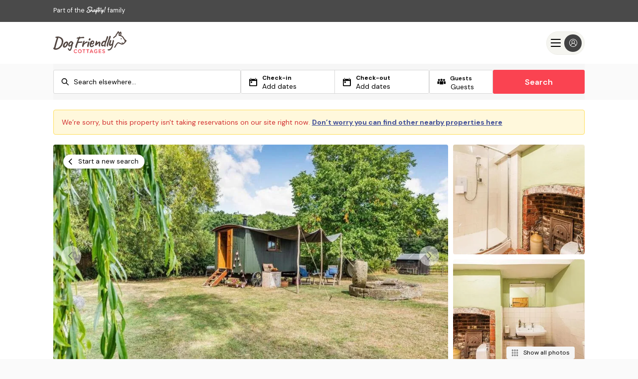

--- FILE ---
content_type: text/html; charset=utf-8
request_url: https://www.dogfriendlycottages.co.uk/properties/united-kingdom/england/east-midlands/lincolnshire/north-kesteven/martin/the-kingfisher-uk40298-one-bedroom-holiday-home
body_size: 92101
content:
<!DOCTYPE html>
<html lang='en-gb'>
<!--[if IE]> <html class="ie9"> <![endif]-->
<head>
<meta charset='utf-8'>
<meta content='ie=edge' http-equiv='x-ua-compatible'>
<meta content='width=device-width, initial-scale=1.0, user-scalable=no' name='viewport'>
<meta name="csrf-param" content="authenticity_token" />
<meta name="csrf-token" content="1EGjHTdH1/p/DftXZO8MwxrdW6YxZk9bUC2a6LaFud+eEBKG6LdlC6G5fE08Vg9X2z92pW5oKtfuRG97njaAfw==" />
<meta name="description" content="&lt;p&gt;The Kingfisher - Uk40298 offers accommodations in Martin, 20 miles from Lincoln University and 25 miles from Skegness Butlins. The property is around 20 miles from Lincoln Medieval Bishops&#39; Palace, 20 miles from Somerton Castle, and 25 miles from Sk..."></meta>
<title>
The Kingfisher - Uk40298 - One-Bedroom Holiday Home, Martin, Martin 
</title>
<link href='https://assets.dogfriendlycottages.co.uk/assets/favicon-0e878a2d07bce6213660c1148b3b18dd9796901939f5677d7c1ca46446eb41b1.ico' rel='icon' type='image/ico'>
<link href='https://assets.dogfriendlycottages.co.uk/assets/global/dfc-apple-touch-e94c6e06036d4497c788f0d138f5dfd6417b98ec36af065ae691090a69313f92.png' rel='apple-touch-icon'>

<script type='application/ld+json'>
{"@context":"https://schema.org","@type":"VacationRental","name":"The Kingfisher - Uk40298 - One-Bedroom Holiday Home","image":"https://images.snaptrip.com/optim/image/file/79221378/hero_432945140.jpg","description":"This holiday home's standout feature is the fireplace","url":"https://www.dogfriendlycottages.co.uk/properties/united-kingdom/england/east-midlands/lincolnshire/north-kesteven/martin/the-kingfisher-uk40298-one-bedroom-holiday-home","identifier":"https://www.dogfriendlycottages.co.uk/properties/united-kingdom/england/east-midlands/lincolnshire/north-kesteven/martin/the-kingfisher-uk40298-one-bedroom-holiday-home","containsPlace":{"@type":"Accommodation","name":"The Kingfisher - Uk40298 - One-Bedroom Holiday Home","occupancy":2,"numberOfBedrooms":1,"numberOfBathroomsTotal":1},"geo":{"@type":"GeoCoordinates","longitude":"-0.18731","latitude":"53.18245"},"checkinTime":"15:00","checkoutTime":"10:00","petsAllowed":1,"address":{"@type":"PostalAddress","streetAddress":", Martin, LN9 5SA","addressLocality":"Martin"},"containedInPlace":{"@type":"Place","name":"Martin"}}
</script>
<script type='application/ld+json'>
{"@context":"https://schema.org","@type":"BreadcrumbList","itemListElement":[{"@type":"ListItem","position":1,"name":"United Kingdom","item":"https://www.dogfriendlycottages.co.uk/united-kingdom-holiday-cottages"},{"@type":"ListItem","position":2,"name":"England","item":"https://www.dogfriendlycottages.co.uk/england-holiday-cottages"},{"@type":"ListItem","position":3,"name":"East Midlands","item":"https://www.dogfriendlycottages.co.uk/east-midlands-holiday-cottages"},{"@type":"ListItem","position":4,"name":"Lincolnshire","item":"https://www.dogfriendlycottages.co.uk/lincolnshire-holiday-cottages"}]}
</script>
<meta property="og:title" content="The Kingfisher - Uk40298 - One-Bedroom Holiday Home, Martin, Martin" />
<meta property="og:type" content="website" />
<meta property="og:url" content="https://www.dogfriendlycottages.co.uk/properties/united-kingdom/england/east-midlands/lincolnshire/north-kesteven/martin/the-kingfisher-uk40298-one-bedroom-holiday-home" />
<meta property="og:image" content="https://images.snaptrip.com/optim/image/file/79221378/hero_432945140.jpg" />
<meta property="og:description" content="&lt;p&gt;The Kingfisher - Uk40298 offers accommodations in Martin, 20 miles from Lincoln University and 25 miles from Skegness Butlins. The property is around 20 miles from Lincoln Medieval Bishops&#39; Palace, 20 miles from Somerton Castle, and 25 miles from Sk..." />
<meta content="The Kingfisher - Uk40298 - One-Bedroom Holiday Home - 1 Bedroom pet friendly Holiday Cottage in  Martin sleeps 2 people with wifi, parking, a garden perfect for a well-deserved break" name="keywords" />

<meta name="twitter:card" content="summary_large_image">
<meta name="twitter:site" content="@lmcottages">
<meta name="twitter:creator" content="@lmcottages">
<link rel="canonical" href="https://www.dogfriendlycottages.co.uk/properties/united-kingdom/england/east-midlands/lincolnshire/north-kesteven/martin/the-kingfisher-uk40298-one-bedroom-holiday-home" />



<style>
:root{--primary-color: #fa4351;--light-primary-color: #fb616d}html,body,div,span,h1,h2,h3,h4,h5,h6,p,blockquote,pre,a,abbr,acronym,address,big,cite,code,del,dfn,em,img,ins,kbd,q,s,samp,small,strong,tt,var,dl,dt,dd,ol,ul,li,fieldset,form,input,select,button,textarea,label,legend,table,caption,tbody,tfoot,thead,tr,th,td,article,aside,canvas,details,figcaption,figure,footer,header,hgroup,main,menu,nav,section{margin:0;padding:0;border:0;font-style:inherit;font-family:"DM Sans", Helvetica, Arial, sans-serif;line-height:1.2;vertical-align:baseline;-webkit-font-smoothing:antialiased;font-size:100%;color:#000}.isIE main{display:block}body,html{min-width:20rem;width:100%;overflow-x:hidden}button{border-radius:0}.body--lock{height:100%;overflow:hidden}[v-cloak],[v-cloak]>*{display:none}.wrap{min-width:20rem;position:relative;box-sizing:border-box;max-width:100%;overflow-x:hidden}.hidden{display:none}.header_container{height:4.5rem}@media only screen and (min-width: 1024px){.header_container{height:4.938rem}}.innerwrap{margin:0 auto;max-width:64rem;position:relative;height:auto;overflow:hidden;clear:both}.ctr-ver{height:100%}.ctr-ver,.ctr-box{display:-webkit-box;display:-moz-box;display:box;display:-webkit-flex;display:-moz-flex;display:-ms-flexbox;display:flex;-webkit-box-align:center;-moz-box-align:center;-spec-box-align:center;box-align:center;-webkit-align-items:center;-moz-align-items:center;-ms-align-items:center;-o-align-items:center;-spec-align-items:center;align-items:center;-ms-flex-align:center;-webkit-box-orient:horizontal;-moz-box-orient:horizontal;-spec-box-orient:horizontal;box-orient:horizontal;-webkit-box-direction:normal;-moz-box-direction:normal;-spec-box-direction:normal;box-direction:normal;-webkit-flex-direction:row;-moz-flex-direction:row;-spec-flex-direction:row;flex-direction:row;-ms-flex-direction:row}.ctr-box{-webkit-box-pack:center;-moz-box-pack:center;-spec-box-pack:center;box-pack:center;-webkit-justify-content:center;-moz-justify-content:center;-ms-justify-content:center;-o-justify-content:center;-spec-justify-content:center;justify-content:center;-ms-flex-pack:center}.list,.list>li{list-style:none}.link{text-decoration:none;cursor:pointer}.link:hover{text-decoration:underline}.close{display:block;position:absolute;z-index:9;overflow:hidden;white-space:nowrap;color:transparent;-webkit-tap-highlight-color:rgba(0,0,0,0);width:1.875rem;height:1.875rem;cursor:pointer}.close span{position:absolute;height:0.125rem;width:1.25rem;top:50%;left:50%;margin-left:-0.625rem;background-color:transparent}.close span:before,.close span:after{content:'';position:absolute;width:100%;height:100%;left:0}.close span:before{-webkit-transform:rotate(-45deg);-moz-transform:rotate(-45deg);-ms-transform:rotate(-45deg);transform:rotate(-45deg)}.close span:after{-webkit-transform:rotate(45deg);-moz-transform:rotate(45deg);-ms-transform:rotate(45deg);transform:rotate(45deg)}.close--wht span:before,.close--wht span:after{background-color:#fff}.close--grey span:before,.close--grey span:after{background-color:#4a4a4a}.left{text-align:left}.right{text-align:right}.center{text-align:center;margin-left:auto;margin-right:auto}.container{width:100%;margin-left:auto;margin-right:auto;height:100%}@media only screen and (min-width: 90em){.container{max-width:90rem}}.row{position:relative;width:100%;height:100%}.row--sbtm{margin-bottom:1.25rem}.row--mbtm{margin-bottom:2.5rem}.row--lbtm{margin-bottom:3.75rem}.row [class^="col"]{float:left;margin:0 2%;min-height:0.125rem}.row::after{content:"";display:table;clear:both}.hidden-sm{display:none}.hidden-ms{display:inherit}.col-1,.col-2,.col-3,.col-4,.col-5,.col-6,.col-7,.col-8,.col-9,.col-10,.col-11,.col-12{width:96%}@media only screen and (min-width: 64em){.col-1{width:4.3333333333%}.col-2{width:12.6666666667%}.col-3{width:21%}.col-4{width:29.3333333333%}.col-5{width:37.6666666667%}.col-6{width:46%}.col-7{width:54.3333333333%}.col-8{width:62.6666666667%}.col-9{width:71%}.col-10{width:79.3333333333%}.col-11{width:87.6666666667%}.col-12{width:96%}.hidden-sm{display:block}.hidden-ms{display:none}}.bar{width:100%;z-index:10;height:auto;overflow:hidden;position:relative;background:#4a4a4a}.bar_link{display:inline;text-decoration:none;position:relative;top:-0.938rem;color:#fff;font-size:0.8rem;margin:0 0 0 1.25rem}.bar_ico{width:2.5rem;height:2.5rem;position:relative;top:0.938rem;fill:#fff}.covid-bar{width:100%;background:#fa4351;height:auto}.covid-update{overflow:hidden;position:relative;text-decoration:underline;color:#fff;max-height:0;transition:max-height .2s ease;display:flex;align-items:center}.visible .covid-update{max-height:10rem}.covid-update p,.covid-update span{line-height:1.4;text-align:left;color:#fff;cursor:pointer;font-size:.75rem}.covid-update p{padding-bottom:.5rem;margin:0 1.25rem}.covid-update span{font-weight:700}.covid-h{display:none}.covid-m{display:flex;align-items:center;padding:.5rem 0 .5rem 1.25rem;cursor:pointer;height:2.25rem;box-sizing:border-box}.covid-m .arrow{position:absolute;right:2.5rem;top:.5rem;transform:rotate(90deg)}.visible .covid-m .arrow{transform:rotate(-90deg)}.covid-m p,.covid-m .arrow{color:#fff}.covid-m p{font-size:.875rem;font-weight:600}.nav{position:relative;z-index:9;width:100%;height:3.75rem;transition:background 0.25s ease}.nav.white{background-color:#fff}.nav.white.visible .nav_menu span{color:#fff}.nav.white .nav_cico,.nav.white .nav_ico{fill:#000}.nav.white .nav_logo{background-position:0 -2.438rem}.nav.white .nav_lnk,.nav.white .nav_menu span,.nav.white .nav_call span,.nav.white .nav_lnk span{color:#000}.nav.white .nav_inner,.nav.white .nav_inner:before,.nav.white .nav_inner:after{background-color:#000}.nav.trans{background-color:transparent;background-image:linear-gradient(to bottom, rgba(0,0,0,0.5) 0%, transparent 100%)}.nav.trans,.nav.dark{z-index:11}.nav.trans .nav_logo,.nav.dark .nav_logo{background-position:0 0}.nav.trans .nav_lnk,.nav.trans .nav_lnk span,.nav.trans .nav_txt,.nav.dark .nav_lnk,.nav.dark .nav_lnk span,.nav.dark .nav_txt{color:#fff}.nav.trans .nav_cico,.nav.trans .nav_ico,.nav.dark .nav_cico,.nav.dark .nav_ico{fill:#fff}.nav.trans .nav_inner,.nav.trans .nav_inner:before,.nav.trans .nav_inner:after,.nav.dark .nav_inner,.nav.dark .nav_inner:before,.nav.dark .nav_inner:after{background:#fff}.nav.dark{background-color:rgba(0,0,0,0.8)}.nav_list{display:flex;flex-direction:column;padding-left:calc(1.25rem + 2%)}.nav_item{display:inline-block}.nav_lnk,.nav_lnk span{background:transparent;font-weight:700;height:3.75rem;line-height:3.75rem;box-sizing:border-box;cursor:pointer;text-decoration:none;font-size:.938rem;outline:0}.nav_lnk{display:block}.nav_cico{width:.875rem;height:.875rem;top:.125rem;position:relative}.nav_logo{display:block;height:2.438rem;width:7.125rem;text-decoration:none;position:absolute;background-image:url(/images/global/logos.svg);left:50%;transform:translateX(-50%);margin:.625rem 0 0 0;background-size:100%}.nav_nav{transition:opacity 0.2s cubic-bezier(0.645, 0.045, 0.355, 1),max-height 0.2s cubic-bezier(0.645, 0.045, 0.355, 1);background-color:rgba(0,0,0,0.8);max-height:0;width:100%;overflow-y:hidden;z-index:8;left:0;position:absolute;top:3.75rem}.nav_nav.visible{max-height:45rem}.nav_ico{width:1.875rem;height:1.875rem}.nav_ico--top{top:.125rem;position:relative}.nav_burger{position:absolute;left:calc(1.25rem + 2%);top:.625rem;height:2.5rem;font:inherit;overflow:visible;cursor:pointer;transition-timing-function:linear;transition-duration:.15s;transition-property:opacity, filter;text-transform:none;color:inherit;z-index:10;background-color:transparent}.nav_burger span{position:relative;color:#fff;font-size:.688rem;text-align:center;display:none;top:2rem}.back .nav_burger span,.active .nav_burger span,.back .nav_burger span:nth-of-type(1),.active .nav_burger span:nth-of-type(1){display:none}.nav_burger span:first-of-type,.back .nav_burger span:nth-of-type(3),.active .nav_burger span:nth-of-type(2){display:block}.nav_burger .nav_head,.nav_burger .nav_menu span{position:relative}.nav_inner{top:30%;display:block;transition-timing-function:cubic-bezier(0.55, 0.055, 0.675, 0.19);transition-duration:.22s}.visible .nav_inner{transition-delay:.12s;transition-timing-function:cubic-bezier(0.215, 0.61, 0.355, 1);transform:rotate(225deg)}.nav_inner,.nav_inner:before,.nav_inner:after{content:"";position:absolute;height:.25rem;transition-timing-function:ease;transition-duration:.15s;transition-property:transform;border-radius:.25rem;width:2rem}.nav--tra .nav_inner,.nav--tra .nav_inner:before,.nav--tra .nav_inner:after{background-color:#fff}.nav_inner:before{top:-0.5rem;left:0;transition:top .1s ease-in .25s, opacity .1s ease-in}.visible .nav_inner:before{top:0;transition:top .1s ease-out, opacity .1s ease-out .12s;opacity:0}.nav_inner:after{bottom:-0.5rem;left:0;transition:bottom 0.1s ease-in 0.25s,transform 0.22s cubic-bezier(0.55, 0.055, 0.675, 0.19)}.visible .nav_inner:after{bottom:0;transition:bottom 0.1s ease-out,transform 0.22s cubic-bezier(0.215, 0.61, 0.355, 1) 0.12s;transform:rotate(-90deg)}.back .nav_inner:before,.back .nav_inner:after{width:1rem;opacity:1;transform-origin:left}.back .nav_inner{transform:rotate(0);transition:transform .12s ease-in}.back .nav_inner:after{transform:rotate(0);transition:transform .12s ease-in;animation:rotate_arrow .2s ease-in 0.3s forwards}.back .nav_inner:before{transform:rotate(0);transition:transform .12s ease-in;animation:rotate_arrow_inverse .2s ease-in 0.3s forwards}.nav_call{position:absolute;right:calc(1.25rem + 2%);top:.625rem;width:2.5rem;height:2.5rem}.nav_drpmenu{display:none;width:100%}.nav_drpmenu.visible{display:block}.nav_drpmenu.visible .nav_lnk{padding-left:1rem}.snav{max-height:0;overflow-y:scroll;-webkit-overflow-scrolling:touch;background:rgba(0,0,0,0.8);transform:translate3d(0, 0, 0);transition:all 0.25s ease;-webkit-backface-visibility:hidden;will-change:max-height;width:100%;opacity:0;left:0;z-index:1300;position:absolute;height:100vh}.snav_con{width:100%}.snav.visible{overflow-y:scroll;opacity:1;max-height:35.25rem;padding-top:1.25rem}.snav_block{padding-left:calc(2% + .625rem)}.snav_block.active .snav_sub:after{transform:rotate(180deg)}.snav_headlink{color:#fff;text-decoration:none;font-weight:700;margin:0 0 0 1.25rem;font-size:0.85rem;text-transform:uppercase;position:relative;padding:0 1.25rem 0.5rem 0}.snav_headlink:before{content:"";height:0.1rem;background:#514641;width:100%;left:0;position:absolute;bottom:0}.snav_close{font-size:1.75rem;position:absolute;top:-2rem;right:0;z-index:10;cursor:pointer;box-sizing:border-box;padding:1.25rem;color:#fff}.snav_sub{color:#fff;font-weight:600;text-transform:uppercase;padding:0 2rem 0.5rem 0;display:inline-block}.snav_sub:before{content:"";height:0.1rem;background:#514641;width:calc(100% - 2rem);box-sizing:border-box;left:0;position:absolute;bottom:0}.snav .no_links .snav_sub{padding-right:0}.snav .no_links .snav_sub:after{content:none}.snav_head{box-sizing:border-box;margin:0.625rem 1.25rem .625rem 0;width:100%;position:relative;display:flex;padding-right:2rem;display:flex;height:2.375rem;justify-content:space-between}.snav_head .snav_lnk:hover{text-decoration:none}.snav_list{list-style:none;margin:0.5rem 0;max-height:0;overflow:hidden;transition:max-height 0.5s ease;padding:.5rem 2rem 0 0}.active .snav_list{max-height:100rem;overflow:auto}.snav_list a{display:block;font-size:.938rem;line-height:1.4;margin-bottom:1.25rem;font-weight:400;text-decoration:none;cursor:pointer;color:#FFF}.snav_list a:hover{text-decoration:underline}.snav_head.active+.snav_list{max-height:130rem;overflow:auto}.snav_head.active .snav_icon::after{transform:rotate(180deg)}.snav_lnk{display:block;font-size:.938rem;line-height:1.4;text-decoration:none;color:#fff;width:100%}.snav_lnk:hover,.snav_lnk:focus{text-decoration:underline;outline:none}.snav .snav_icon{margin-left:-3rem;border-style:solid;height:1.5rem;width:3rem;position:relative}.snav .snav_icon:after{content:"";position:absolute;top:.313rem;left:1.875rem;border-color:#514641 transparent transparent;border-style:solid;border-width:.75rem .625rem 0}@media only screen and (min-width: 625px){.snav_head{justify-content:flex-start}.snav a{text-align:start}}@media only screen and (min-width: 64em) and (max-width: 70em){.trans.nav .nav_logo{height:2.85rem}}@media only screen and (min-width: 1024px) and (max-width: 1170px){.nav .nav_lnk{font-size:0.838rem}.nav .nav_item{padding:0 0.425rem}}@media only screen and (min-width: 70em){.nav.white .nav_logo{background-position:0 -3.25rem}}@media only screen and (min-width: 1024px){.bar_link{margin:0}.covid-m{display:none}.covid-h{display:inline}.covid-update{height:3rem;max-height:inherit}.covid-update p{padding:0;margin:0}.nav{height:6.25rem}.nav_drpmenu.visible .nav_lnk{padding-left:0;color:#fff}.nav.dark .nav_logo{background-position:0 0}.nav_ico{padding:0 .313rem}.nav .container{height:6.25rem}.nav_logo{position:static;transform:translateX(0);margin:0;height:3.25rem;width:9.5rem}.nav_drpmenu{position:absolute;top:2rem;left:6rem;transform:translateX(-50%);border-radius:0.125rem;font-weight:700;text-align:center;z-index:4;background:#fa4351;width:3.75rem;padding:.625rem}.nav_drpmenu:after{content:"";border-style:solid;height:0;width:0;border-color:transparent #fa4351 transparent transparent;border-width:.3125rem .313rem .3125rem 0;position:absolute;left:-.25rem;top:50%;margin-top:-.313rem}.nav_drpmenu .nav_lnk:hover:before,.nav_drpmenu .nav_lnk:focus:before{display:none}.nav .nav_lnk{line-height:1;height:auto}.nav_nav{height:6.25rem;opacity:1;position:static;background-color:transparent;max-height:inherit;overflow:inherit;text-align:right;margin:0}.nav_nav.visible{top:0}.nav_lnk:hover,.nav_lnk:focus{outline:initial}.nav_lnk:hover:before,.nav_lnk:focus:before{content:"";height:.313rem;background:#514641;width:100%;position:absolute;top:0;left:0}.nav_item,.nav .col-2{display:flex;flex-direction:row;align-items:center;height:100%}.nav_item{padding:0 .625rem;position:relative}.nav_list{height:6.25rem;float:right;flex-direction:row;padding:0}.nav_list--rgt{position:absolute;right:1.25rem}.snav_block{display:inline-block;float:left;width:calc(100% / 5);padding:0.5rem 0 1.25rem 0}.snav_sub{padding:0 0 0.5rem 0;position:relative}.snav_sub::before{width:100%}.snav_sub:after{display:none}.snav .col-10{display:flex;flex-direction:row;align-items:flex-start;position:relative}.snav_list{max-height:unset;padding:0}.snav_list a{padding:0 1rem 0 0}.snav_icon{display:none}.snav a{text-align:left}}@keyframes rotate_arrow{from{transform:rotate(0)}to{transform:rotate(-40deg)}}@keyframes rotate_arrow_inverse{from{transform:rotate(0)}to{transform:rotate(40deg)}}@-webkit-keyframes scale{0%{transform:scale(1.4)}25%{transform:scale(1.8)}75%{transform:scale(1.2)}100%{transform:scale(1.4)}}@-moz-keyframes scale{0%{transform:scale(1.4)}25%{transform:scale(1.8)}75%{transform:scale(1.2)}100%{transform:scale(1.4)}}@keyframes scale{0%{transform:scale(1.4)}25%{transform:scale(1.8)}75%{transform:scale(1.2)}100%{transform:scale(1.4)}}.btn{text-decoration:none;-webkit-transition:background-color 0.4s ease-in-out, border-color 0.4s ease-in-out, color 0.4s ease-in-out;-moz-transition:background-color 0.4s ease-in-out, border-color 0.4s ease-in-out, color 0.4s ease-in-out;transition:background-color 0.4s ease-in-out, border-color 0.4s ease-in-out, color 0.4s ease-in-out;text-align:center;cursor:pointer;border-radius:0.188rem;outline:0;box-sizing:border-box}.btn--blue{color:#fff;background:#fa4351;padding:0.5rem 1rem}.btn--blue:hover{background:#fb5c68}.btn--white{color:#424F98;background:#fff;padding:0.5rem 1rem}.btn--blue-wht-border{color:#fff;background:#fa4351;border:1px solid #fff;padding:0.5rem 1rem}.btn--fblue{background-color:#3B5998}.btn--gred{background-color:#DF4930}.btn--org{background-color:#fa4351;color:#fff}.btn--org:hover{background:#fb757f}.btn--grey{color:#fff;background:#9B9B9B}.btn--wht{background:#fff;color:#4a4a4a}.btn--sml{height:2.5rem;font-weight:600;font-size:0.875rem;border-radius:0.313rem}.btn--med{height:3.125rem;font-weight:600;font-size:1.35rem;border-radius:0.313rem}.btn--sdw{box-shadow:0 0.125rem 0.125rem rgba(0,0,0,0.12)}.btn--wide{width:100%}.btn--lrg{height:3.125rem}.btn--icon{padding-left:4.25rem;position:relative;overflow:hidden}.btn--icon:before{content:'';width:3.125rem;height:3.125rem;display:block;position:absolute;left:0;top:0;background-size:40%;background-position:center;background-repeat:no-repeat}.btn--icon.btn--fb:before{background-image:url([data-uri])}.btn--icon.btn--goog:before{background-image:url([data-uri]);background-size:60%}.btn--icon.btn--email:before{background-image:url([data-uri])}.btn--icon.btn--white.btn--email:before{background-image:url([data-uri]);width:3rem}.btn--icon.btn--med:before{width:3.125rem;height:3.125rem}.btn--icon.btn--sml{padding-left:3.5rem}.btn--icon.btn--sml:before{width:2.5rem;height:2.5rem}.btn.disabled,.btn:disabled,.btn[disabled="true"]{background:#EFEFEF}.btns{display:-webkit-box;display:-moz-box;display:box;display:-webkit-flex;display:-moz-flex;display:-ms-flexbox;display:flex;-webkit-box-orient:horizontal;-moz-box-orient:horizontal;-spec-box-orient:horizontal;box-orient:horizontal;-webkit-box-direction:normal;-moz-box-direction:normal;-spec-box-direction:normal;box-direction:normal;-webkit-flex-direction:row;-moz-flex-direction:row;-spec-flex-direction:row;flex-direction:row;-ms-flex-direction:row}.btns_btn{width:1.875rem}.btns_btn .btn{width:1.875rem;height:1.875rem;border-radius:100%;background:#fa4351;color:#fff;outline:0;display:block}.btns_field{width:calc(100% - 3.75rem);position:relative}.btns_field span{position:absolute;top:50%;left:calc(50% + 1rem);width:1rem;transform:translate(-50%, -50%)}.btns_field>*{text-align:center;line-height:1.875rem;width:100%}.footer{padding:0}.footer .top{background-color:#4a4a4a;padding:1.625rem}.footer .bottom{background-color:#EFEFEF;padding:1.625rem}.footer_logo{background-size:100%;display:block;height:2.438rem;width:7.125rem;text-decoration:none;position:relative;background-repeat:no-repeat;position:absolute;top:50%;transform:translateY(-50%);background-image:url(/images/global/logos.svg)}.footer_logo--container{width:100%;display:flex;flex-wrap:wrap;margin-top:2rem}.footer_list{list-style:none}.footer_item{width:100%;line-height:1.563rem}.footer_lnk{color:#fff;text-decoration:none;font-size:.750rem}.footer_svg{margin:0 1.25rem 1rem 0;float:right}.footer_svg--st{height:1.563rem;width:4rem}.footer_svg--lmc{height:1.863rem;width:6rem}.footer_svg--late{height:0.963rem;width:8rem;fill:#fff}.footer_svg--dfc{width:5.4rem;height:1.563rem}.footer_svg--bc{height:2.2rem;width:6.6rem;margin-top:-0.3rem}.footer_svg--vh{width:3rem;height:2.7rem;margin-top:-0.3rem}.footer_svg--iknow{width:4rem;height:3.7rem;fill:#fff;margin:-1rem 0}.footer_info{margin:1rem 0 0 0}.footer_info--header{color:#000;font-size:.625rem;margin-bottom:.5rem}.footer_info--text{font-size:0.625rem}.footer_copy,.footer_reg{font-size:.625rem;text-align:left;margin:1rem 0 0 0}.footer_reg{font-weight:700}.social_links{list-style:none}.social_link{display:inline;margin-right:1.250rem}.social_lnk{text-decoration:none}.social_icon{width:2rem;height:2rem}.social_icon--fb{margin-left:-.5rem}.bank-cards_list{list-style:none;margin:1rem 0 0 0}.bank-cards_item{display:inline}.bank-cards_item svg{height:1.875rem;width:2.625em}.bank-cards_item .maestro{width:3.125em}.bank-cards_item--blu{background:#1D2342}.bank-cards_item--blu .footer_img{width:50%}.rel{position:relative}@media only screen and (min-width: 64em){.footer_logo--container{margin-top:1rem}.footer_svg{margin:0 0 1rem 1.25rem}.footer_svg--st{margin-left:0}.footer_svg--late{margin-top:.5rem}.footer_svg--iknow{margin-top:-.8rem}.social_links,.bank-cards_list{position:absolute;top:50%;transform:translateY(-50%);margin:0}.footer_info{margin:0}.footer_copy,.footer_reg{text-align:right;margin:0}.footer_reg{margin:.5rem 0 0 0}.footer_logo--container{justify-content:flex-end}.break{flex-basis:100%;height:0}}.form_text{padding:0.5rem 1rem;box-sizing:border-box;border:0.063rem solid #9B9B9B;box-shadow:none;-webkit-appearance:none}.form_text--date{-webkit-user-select:none;-moz-user-select:none;-ms-user-select:none;user-select:none}.form_text::-webkit-input-placeholder,.form_date::-webkit-input-placeholder{color:#9B9B9B}.form_text::-moz-placeholder,.form_date::-moz-placeholder{color:#9B9B9B}.form_text:-moz-placeholder,.form_date:-moz-placeholder{color:#9B9B9B}.form_text:-ms-input-placeholder,.form_date:-ms-input-placeholder{color:#9B9B9B}.form_text--wide,.form_date--wide{width:100%}.form_clabel:before{content:"";width:1.25rem;height:1.25rem;position:absolute;border-radius:0.125rem;background-color:#fff;box-sizing:border-box;border:0.063rem solid #9B9B9B}.form_check,.form_radio{display:none}.form_check:checked+.form_clabel .tick,.form_radio:checked+.form_clabel .tick{display:block;right:0.85rem}.form_check:checked+.form_clabel:before,.form_radio:checked+.form_clabel:before{border:0.063rem solid #fa4351}.form_check:checked+.form_clabel .book_terms .tick,.form_radio:checked+.form_clabel .book_terms .tick{left:-1.6rem}.search-form .form_check:checked+.form_clabel .tick,.search_form .form_check:checked+.form_clabel .tick,.search-form .form_radio:checked+.form_clabel .tick,.search_form .form_radio:checked+.form_clabel .tick{left:0.2rem}.form_select{border:0.063rem solid #9B9B9B;overflow:hidden;position:relative;background-image:url("data:image/svg+xml,%3C%3Fxml version='1.0' encoding='UTF-8'%3F%3E%3C!DOCTYPE svg PUBLIC '-//W3C//DTD SVG 1.1//EN' 'http://www.w3.org/Graphics/SVG/1.1/DTD/svg11.dtd'%3E%3Csvg enable-background='new 0 0 500 500' version='1.1' viewBox='0 0 500 500' xml:space='preserve' xmlns='http://www.w3.org/2000/svg'%3E%3Cg transform='translate%28-186 -303%29'%3E%3Cg transform='translate%2820 281%29'%3E%3Cg transform='translate%28160 15%29'%3E%3Cpath d='m29.729 155.09c0-4.702 1.671-9.28 5.015-12.817 6.735-7.074 17.638-7.074 24.324 0l193.9 204.46 193.97-204.46c6.688-7.074 17.639-7.074 24.324 0 6.688 7.075 6.688 18.559 0 25.609l-197.48 208.07c-11.51 12.114-30.117 12.114-41.502 0l-197.53-208.07c-3.344-3.513-5.014-8.19-5.014-12.792z' fill='%234B4A4B'/%3E%3C/g%3E%3C/g%3E%3C/g%3E%3C/svg%3E ");background-size:0.813rem;background-position:95% center;background-repeat:no-repeat;box-sizing:border-box}.form_select--wide{width:100%}.form_select select{padding:0.5rem 1rem;line-height:1.2rem;font-size:1rem;width:130%;border:none;box-shadow:none;background:transparent;background-image:none;-webkit-appearance:none}.form_select select:focus{outline:none}.form_select,.form_text{outline:0}.form_select.error,.form_text.error{border:0.125rem solid #E84118;color:#E84118}.form_select.error select,.form_text.error select{color:#E84118}.form_select.error::-webkit-input-placeholder,.form_text.error::-webkit-input-placeholder{color:#E84118}.form_select.error::-moz-placeholder,.form_text.error::-moz-placeholder{color:#E84118}.form_select.error:-moz-placeholder,.form_text.error:-moz-placeholder{color:#E84118}.form_select.error:-ms-input-placeholder,.form_text.error:-ms-input-placeholder{color:#E84118}.form_select.error{background-image:url("data:image/svg+xml,%3C%3Fxml version='1.0' encoding='UTF-8'%3F%3E%3C!DOCTYPE svg PUBLIC '-//W3C//DTD SVG 1.1//EN' 'http://www.w3.org/Graphics/SVG/1.1/DTD/svg11.dtd'%3E%3Csvg enable-background='new 0 0 500 500' version='1.1' viewBox='0 0 500 500' xml:space='preserve' xmlns='http://www.w3.org/2000/svg'%3E%3Cg transform='translate%28-186 -303%29'%3E%3Cg transform='translate%2820 281%29'%3E%3Cg transform='translate%28160 15%29'%3E%3Cpath d='m29.729 155.09c0-4.702 1.671-9.28 5.015-12.817 6.735-7.074 17.638-7.074 24.324 0l193.9 204.46 193.97-204.46c6.688-7.074 17.639-7.074 24.324 0 6.688 7.075 6.688 18.559 0 25.609l-197.48 208.07c-11.51 12.114-30.117 12.114-41.502 0l-197.53-208.07c-3.344-3.513-5.014-8.19-5.014-12.792z' fill='%23E84118'/%3E%3C/g%3E%3C/g%3E%3C/g%3E%3C/svg%3E ")}@media only screen and (min-width: 1024px){.form_check{display:none}.form_check:checked+.form_clabel .tick{right:1.5rem}}.ico--gre{fill:#514641}.ico--blue{fill:#fa4351}.ico--wht{fill:#fff}.ico--15{width:.938rem;height:.938rem}.arrow,.circle{box-sizing:border-box;border-radius:100%;position:relative;background:#fa4351;fill:#fff}.arrow--sml,.circle--sml{width:.938em;height:.938em;padding:.113rem;top:.15rem}.arrow--lg,.circle--lg{width:1.875rem;height:1.875rem;padding:0.438rem}.arrow--left,.circle--left{-webkit-transform:rotate(180deg);-moz-transform:rotate(180deg);-ms-transform:rotate(180deg);transform:rotate(180deg)}.arrow--right,.circle--right{right:-0.313rem;top:.5rem}.arrow--gre,.circle--gre{background:#514641;fill:#fff}.tick{display:none;fill:#fa4351;width:0.813rem;height:100%;position:absolute;top:0}.grid{display:block;list-style:none;box-sizing:border-box}.grid:after{content:" ";display:table;clear:both}.grid>*{float:left}.grid--spt>*{width:calc(50% - 0.625rem)}.grid--spt>*:first-of-type{margin-right:0.625rem}.grid--spt>*:last-of-type{margin-left:0.625rem}.grid--1>*{width:100%}.grid--1>*:nth-child(1n+1){clear:both}.grid--2>*{width:50%}.grid--2>*:nth-child(2n+1){clear:both}.grid--3>*{width:33.3333333333%}.grid--3>*:nth-child(3n+1){clear:both}.grid--4>*{width:25%}.grid--4>*:nth-child(4n+1){clear:both}.price_label{font-size:.9rem;color:#4a4a4a}.price_label--from{display:inherit}.live .price_label--from,.nprice .price_label--from{display:none}.live .price_label--total{display:inherit}.price_label--enq{display:none}.nprice .price_label--enq{display:inherit}.price_total,.price_label{text-align:right;line-height:1.2rem}.price_enq{line-height:1.2rem;font-weight:600}.price_total,.price_nprice{font-size:1.5rem;font-weight:600}.price_total{color:#000;margin-top:.25rem}.price_strike,.price_was{font-size:0.75rem;margin-top:.2rem;color:#4a4a4a;position:relative;line-height:120%}.price_strike:empty,.price_was:empty{display:none}.price_strike:after,.price_was:after{content:"";border-bottom:0.063rem solid #4a4a4a;width:100%;position:absolute;right:0;top:50%}.price_strike:before,.price_was:before{content:"Was "}.price_strike{text-align:right;float:right}.price_nprice{display:block}.price_disc{display:none}.price_disc.visible{display:-webkit-box;display:-moz-box;display:box;display:-webkit-flex;display:-moz-flex;display:-ms-flexbox;display:flex}.litepicker-container{opacity:0}.litepicker-container.active{opacity:1}#litepicker-container{display:flex;flex-direction:column;background:#fff;width:100vw;top:0;bottom:0;left:0;position:fixed;overflow:scroll;padding-bottom:7rem;z-index:99999}#litepicker-container .button-next-month,#litepicker-container .button-previous-month{display:none}@media only screen and (min-width: 1024px){#litepicker-container{z-index:2;height:auto;top:50px;left:0;bottom:unset;position:absolute;border-radius:0.188rem;overflow:unset;padding-bottom:0;width:42rem;box-shadow:0 1px 2px #cfcfcf}#litepicker-container .button-next-month,#litepicker-container .button-previous-month{display:block}#litepicker-container .litepicker{padding:0 0.625rem}#litepicker-container .container__months .month-item-weekdays-row{width:90%}#litepicker-container .container__months .container__days{width:90%}#litepicker-container .container__months .month-item{width:calc(50% - 10px);box-sizing:border-box}#litepicker-container .container__months .month-item .month-item-weekdays-row{padding:0 0 0.625rem 0}#litepicker-container .container__months .month-item .container__days div{display:flex;align-items:center;justify-content:center;height:20px;width:14.285714285% !important}}@media screen and (min-width: 1374px){#litepicker-container{width:52rem}}#litepicker-container .litepicker{position:relative !important;top:unset !important;left:unset !important;order:1;height:calc(100vh - 11rem);margin-top:2.5rem;overflow:scroll}@media only screen and (min-width: 1024px){#litepicker-container .litepicker{margin-top:0;height:auto}#litepicker-container .litepicker .container__tooltip{z-index:1}}#litepicker-container .buttons-container{order:2;margin:0 auto;width:100%;box-sizing:border-box;padding:1rem 1rem 1.25rem 1rem;position:fixed;background-color:#fff;bottom:0;left:0;z-index:10000;display:none}#litepicker-container .buttons-container.show{display:block}@media only screen and (min-width: 1024px){#litepicker-container .buttons-container{max-width:unset;position:absolute;bottom:1rem;left:1rem;width:10rem;padding:0}}#litepicker-container .buttons-container .flex-buttons{display:flex;flex-direction:row;height:6rem}@media only screen and (min-width: 1024px){#litepicker-container .buttons-container .flex-buttons{margin-bottom:0;height:auto;width:10rem}}#litepicker-container .buttons-container .flex-buttons .flex-button{display:flex;flex-direction:row;align-items:center;cursor:pointer;text-align:center;border:1px solid #dddddd;background-color:#fff;outline:none;color:#222222;position:relative;transition-duration:0.15s;transition-timing-function:ease-in-out;padding:8px 16px;min-height:2rem;border-radius:1rem;font-size:0.8rem;line-height:1.25rem;margin-right:.5rem;height:2rem;white-space:nowrap}#litepicker-container .buttons-container .flex-buttons .flex-button.selected{border-color:#fa4351;-webkit-box-shadow:inset 0 0 0 1px #fa4351;-moz-box-shadow:inset 0 0 0 1px #fa4351;box-shadow:inset 0 0 0 1px #fa4351}@media only screen and (min-width: 1024px){#litepicker-container .buttons-container .flex-buttons .flex-button{padding:4px 12px}#litepicker-container .buttons-container .flex-buttons .flex-button:hover{border-color:#000}#litepicker-container .buttons-container .flex-buttons .flex-button.selected:hover{border-color:#fa4351}}#litepicker-container .buttons-container .flex-buttons .close-button{height:3rem;background:#fa4351;font-size:.875rem;border-radius:0.2rem;box-shadow:0 0.125rem 0.25rem rgba(0,0,0,0.15);color:#fff !important;font-weight:700;cursor:pointer;bottom:1.25rem;left:1rem;margin-left:auto;margin-top:auto;width:calc(50% - 1.5rem);position:fixed;right:1rem}@media only screen and (min-width: 1024px){#litepicker-container .buttons-container .flex-buttons .close-button{position:inherit;width:6rem}#litepicker-container .buttons-container .flex-buttons .close-button:hover{background-color:#fb5c68}}.litepicker{top:unset !important;left:unset !important}.litepicker .day-item{margin:1px 0;z-index:1}.litepicker .day-item.is-today{color:#fa4351 !important}.litepicker .day-item.is-start-date{color:#fff !important}.litepicker .day-item.is-start-date,.litepicker .day-item.is-end-date{background-color:#fa4351 !important}.litepicker .day-item.is-start-date:hover,.litepicker .day-item.is-end-date:hover{color:#fff !important}.litepicker .day-item.is-in-range{background:#fb757f !important;color:#fff}.litepicker .day-item:hover{border-color:#fa4351 !important;color:#fa4351 !important;box-shadow:inset 0 0 0 1px #fa4351 !important}.litepicker .button-next-month,.litepicker .button-previous-month{cursor:pointer !important}.litepicker .button-next-month:hover svg,.litepicker .button-previous-month:hover svg{fill:#fa4351 !important}.litepicker .container__main{display:flex;flex-direction:column;justify-content:flex-start;background:#fff;border-radius:0.188rem}.litepicker .container__months{box-shadow:none;width:100% !important;justify-content:space-between}.litepicker .container__months .month-item-weekdays-row{width:100%}.litepicker .container__months .container__days{width:100%}.litepicker .container__additional__content{margin:.5rem 0 1rem 0;padding:0 5px}.litepicker .container__additional__content .close-box{display:none}.litepicker .container__flex{display:flex;flex-direction:row}.litepicker .container__flex .icons{display:flex;flex-direction:column;margin-right:6px;padding-top:2px}.litepicker .container__flex .icons span{font-size:13px;line-height:4px;height:4px}.litepicker .container__flex .flex-button{display:flex;flex-direction:row;align-items:center;cursor:pointer;text-align:center;border:1px solid #dddddd;background-color:#fff;outline:none;color:#222222;position:relative;transition-duration:0.15s;transition-timing-function:ease-in-out;padding:4px 12px;min-height:2rem;border-radius:1rem;font-size:0.8rem;line-height:1.25rem;margin-right:.5rem}.litepicker .container__flex .flex-button.selected{border-color:#fa4351;-webkit-box-shadow:inset 0 0 0 1px #fa4351;-moz-box-shadow:inset 0 0 0 1px #fa4351;box-shadow:inset 0 0 0 1px #fa4351}.litepicker .container__flex .flex-button.selected:hover{border-color:#fa4351}.litepicker .container__flex .flex-button:hover{border-color:#000}.litepicker .reset-button{background:#fff;font-size:.875rem;border-radius:0.2rem;box-shadow:0 0.125rem 0.25rem rgba(0,0,0,0.15);border:1px solid #fa4351;color:#fa4351 !important;font-weight:700;position:fixed;height:3rem;z-index:10000;width:calc(50% - 1.5rem);bottom:1.25rem;left:1rem}.litepicker .reset-button svg{display:none}.litepicker .reset-button::before{content:"Clear"}@media only screen and (min-width: 1024px){.litepicker .reset-button{position:absolute;width:auto;height:auto;left:auto;bottom:1rem;right:7.125rem;z-index:100000;cursor:pointer;padding:10px 20px}.litepicker .reset-button:hover{background-color:#fff}}@media screen and (width: 375px) and (height: 667px){.litepicker .container__main{height:324rem !important;overflow:scroll}}@media (max-width: 520px){.litepicker .container__months{max-width:100vw !important}}@media (max-width: 1023px){.litepicker{position:fixed !important;top:0 !important;left:0 !important;height:100%;transform:none;margin-top:0;width:100%}.litepicker .container__main{height:100%;background:#fff;max-width:100vw}.litepicker .container__months{position:relative;width:100% !important;flex-direction:column;height:auto;padding:0;border:none;max-width:30rem;box-shadow:none;margin:0 auto}.litepicker .container__months .month-item{width:100%;box-sizing:border-box !important;padding:0.5rem 1rem}.litepicker .container__months .month-item .month-item-header{font-size:16px}.litepicker .container__days>div{width:14.28571%}.litepicker .button-next-month{position:absolute;top:1.2rem;right:1rem}}.litepicker .container__footer{background-color:#fff;box-shadow:none;height:0}@media only screen and (min-width: 1024px){.litepicker .container__footer{margin:0;padding:0;height:4.5rem;position:relative;width:100%}}@media screen and (min-width: 1374px){.litepicker .container__footer{width:auto}}.litepicker .container__footer .button-apply{font-size:.875rem;border-radius:0.2rem;box-shadow:0 0.125rem 0.25rem rgba(0,0,0,0.15);height:3rem;color:#FFF !important;font-weight:700;position:fixed;background-color:#fa4351;margin:0;z-index:10000;bottom:1.25rem;width:calc(50% - 1.5rem);right:1rem}@media only screen and (min-width: 1024px){.litepicker .container__footer .button-apply{bottom:1rem;width:auto;height:auto;right:0.5rem;padding:11px 20px;position:absolute;cursor:pointer}.litepicker .container__footer .button-apply:hover{background-color:#fb5c68}}@media screen and (min-width: 1374px){.litepicker .container__footer .button-apply{right:0}}.litepicker .container__footer .button-cancel{position:fixed;width:2rem;height:2rem;z-index:10;top:1.5rem;right:1.25rem;background:#fff;color:transparent !important;cursor:pointer}.litepicker .container__footer .button-cancel:before,.litepicker .container__footer .button-cancel:after{content:"";border-radius:0.188rem;width:1.2rem;height:0.1rem;background-color:#000;position:absolute;top:0.5rem;right:0;visibility:visible;transform:rotate(-45deg)}.litepicker .container__footer .button-cancel:before{transform:rotate(45deg)}@media only screen and (min-width: 1024px){.litepicker .container__footer .button-cancel{z-index:-1;width:100vw;height:100vh;background-color:#fff;opacity:0;position:fixed;top:0;left:0;cursor:initial}}.litepicker .container__footer .preview-date-range{display:none}.pika-single{z-index:99;display:block;position:relative;color:#333;background:#fff;width:100%}.pika-single.is-hidden{display:none}@media only screen and (min-width: 1024px){.pika-single{top:11rem !important}}.pika--sdw{box-shadow:0 0.125rem 0.125rem rgba(0,0,0,0.24)}.pika--model{z-index:1501;position:fixed !important;transform:scaleY(0.9);max-width:20rem}@media only screen and (max-width: 64rem){.pika--model{left:50% !important;transform:scaleY(0.9) translate(-50%);max-width:21.875rem}}.pika-single:before,.pika-single:after{content:"";display:table}.pika-single:after{clear:both}.pika-lendar{background-color:#fff;box-sizing:border-box}.pika-title{position:relative;text-align:center;background-color:#fff;color:#4a4a4a;height:3.438rem;display:-webkit-box;display:-moz-box;display:box;display:-webkit-flex;display:-moz-flex;display:-ms-flexbox;display:flex;-webkit-box-align:center;-moz-box-align:center;-spec-box-align:center;box-align:center;-webkit-align-items:center;-moz-align-items:center;-ms-align-items:center;-o-align-items:center;-spec-align-items:center;align-items:center;-ms-flex-align:center;-webkit-box-pack:center;-moz-box-pack:center;-spec-box-pack:center;box-pack:center;-webkit-justify-content:center;-moz-justify-content:center;-ms-justify-content:center;-o-justify-content:center;-spec-justify-content:center;justify-content:center;-ms-flex-pack:center;-webkit-box-orient:horizontal;-moz-box-orient:horizontal;-spec-box-orient:horizontal;box-orient:horizontal;-webkit-box-direction:normal;-moz-box-direction:normal;-spec-box-direction:normal;box-direction:normal;-webkit-flex-direction:row;-moz-flex-direction:row;-spec-flex-direction:row;flex-direction:row;-ms-flex-direction:row}.pika-title select{cursor:pointer;position:absolute;z-index:9998;margin:0;left:0;filter:alpha(opacity=0);opacity:0}.pika-flex{padding:1.5rem 1rem;font-size:0.875rem;font-weight:600;text-align:center}.pika-flex span{margin-right:0.5rem}.pika-flex label{border:.063rem solid #dddddd;font-size:.8rem;padding:.188rem .75rem;border-radius:1rem;font-weight:initial;margin-right:.5rem;display:inline-block;min-height:1.5rem;line-height:1.5rem;cursor:pointer;transition-duration:0.15s;transition-timing-function:ease-in-out}.pika-flex label:hover{border-color:#000}.pika-flex input{display:none}.pika-flex input:checked+label,.pika-flex input.checked+label{border-color:#fa4351;-webkit-box-shadow:inset 0 0 0 0.063rem #fa4351;-moz-box-shadow:inset 0 0 0 0.063rem #fa4351;box-shadow:inset 0 0 0 0.063rem #fa4351}.pika-label{display:inline-block;position:relative;z-index:9999;overflow:hidden;margin:0;padding:0.313rem 0.188rem;line-height:1.25rem;font-size:1.125rem;font-weight:600;color:#000}.pika-prev,.pika-next{display:block;cursor:pointer;outline:none;border:0;width:2.813rem;height:3.438rem;text-indent:-999rem;white-space:nowrap;overflow:hidden;background-color:transparent;background-position:center center;background-repeat:no-repeat;opacity:.6;position:absolute;top:0}.pika-prev:hover,.pika-next:hover{opacity:1}.pika-prev.is-disabled,.pika-next.is-disabled{cursor:default;opacity:.2}.pika-prev{left:0;background-image:url([data-uri])}.pika-next{right:0;background-image:url([data-uri])}.pika-select{display:inline-block}.pika-table{width:100%;border:0;padding:0 0.938rem 0.938rem;box-sizing:border-box}.pika-table th,.pika-table td{width:14.285714285714286%;height:2.813rem;box-sizing:border-box}.pika-table th,.pika-table th abbr{text-align:center;color:#30353C;line-height:2.813rem}.pika-table th abbr{text-transform:uppercase;text-decoration:none;font-size:0.813rem}.pika-button{cursor:pointer;display:block;-moz-box-sizing:border-box;box-sizing:border-box;outline:none;border:0;margin:0;width:100%;padding:0;text-align:center;color:#666;height:2.813rem;background-color:#fff}.is-today .pika-button{color:#fa4351;font-weight:600}.is-selected .pika-button{color:#fff;font-weight:600;background:#fa4351}.is-highlight .pika-button{position:relative}.is-highlight .pika-button:before{content:"";height:2.375rem;width:2.375rem;border:0.125rem solid #fa4351;border-radius:100%;position:absolute;box-sizing:border-box;top:0.250rem;left:0.188rem}.is-selected.is-highlight .pika-button:before{border:0}.is-highlight.is-disabled .pika-button{background:none}.is-disabled .pika-button,.is-outside-current-month .pika-button{pointer-events:none;cursor:default;color:#969696;background-color:#EFEFEF;opacity:.3;border:none;border-radius:0}.pika-week{font-size:0.688rem;color:#999}.is-inrange .pika-button{background:#fb757f;color:#fff}.is-startrange .pika-button{color:#fff;background:#6CB31D;box-shadow:none}.is-endrange .pika-button{color:#fff;background:#33aaff;box-shadow:none}@media only screen and (max-width: 50em){.pika--fix{position:fixed !important;top:50% !important;left:50% !important;margin:-10.625rem 0 0  -10.625rem}}@media only screen and (min-width: 50em){.pika-button:hover{background-color:#fa4351;color:#fff}.is-highlight .pika-button:before{left:0.250rem}}.map .pika-flex input:checked+label:after,.map .pika-flex input.checked+label:after{top:0.3rem}.autocomplete-suggestions{text-align:left;cursor:default;border-top:0;display:none;z-index:9999;max-height:18.875rem;overflow:hidden;overflow-y:auto;width:100%;box-sizing:border-box}.autocomplete-suggestion{position:relative;white-space:nowrap;overflow:hidden;text-overflow:ellipsis;color:#333;font-size:0.875rem;line-height:1.125rem;padding:.75rem 0.6rem}.autocomplete-suggestion .sub-region{font-size:.75rem}.autocomplete-suggestion:hover,.autocomplete-suggestion.selected{color:#fa4351;cursor:pointer}.autocomplete-suggestion:hover .sub-region,.autocomplete-suggestion.selected .sub-region{color:#fa4351}.signup-testA{display:none}.signup-testB{display:block}.pill_container{position:relative;z-index:1;margin:0 auto}@media only screen and (min-width: 50em){.pill_container{padding:0;margin:0}}@media only screen and (min-width: 1024px){.pill_container{padding:0 1.25rem}}.pill{color:#fff;font-weight:700;border-radius:4rem;transition:border-color 0.25s ease-in-out, color 0.25s ease-in-out, background 0.25s ease-in-out;outline:0;position:relative}.pill .form_text{font-size:.875rem}.pill .signuptxt{font-size:.75rem;line-height:1.25rem;font-weight:700}.pill .btn{font-size:.875rem}.pill--lrg{background-color:#424F98;border:0.063rem solid #1D296C;padding:0.75rem 1.25rem;box-sizing:border-box;box-shadow:0 0.125rem 0.25rem rgba(0,0,0,0.5);min-height:2.5rem}.pill--inv{background-color:#fff;border:0.063rem solid #1D296C}.pill--hv:hover{background-color:#5765b6;cursor:pointer}.pill--sml{background-color:#1D296C;padding:0.313rem 1rem;font-size:0.75rem;cursor:pointer}.pill_sub{float:left}.pill_sub--ctr{float:none}.pill_sub--ctr,.pill_sub--ctr>span{text-align:center}.pill_sub,.pill_sub span{color:#fff;font-weight:700;font-size:0.75rem}.pill--inv .pill_sub,.pill--inv .pill_sub span{color:#424F98}.pill--mg{margin:0.625rem 0 0}.pill_head,.pill_txt{color:#fff}.pill_head{font-size:1.5rem}.pill_txt{font-size:0.875rem;font-weight:400}.pill_hero{min-height:unset;border-radius:0.375rem;padding:1rem 1.25rem;min-width:unset !important}.pill_hero .pill_sub{float:unset;text-align:left}.pill_hero .pill_sub span{font-size:0.875rem}.pill_hero form{margin-top:0.5rem;display:flex}@media only screen and (min-width: 1024px){.pill_hero form{margin-top:0.75rem}}.pill_hero form input{height:2rem;width:100%;max-width:calc(100% - 6rem);border-radius:.188rem 0 0 .188rem}@media only screen and (min-width: 1024px){.pill_hero form input{height:2.4rem}}.pill_hero form input:-webkit-autofill,.pill_hero form input:-webkit-autofill:hover,.pill_hero form input:-webkit-autofill:focus,.pill_hero form input:-webkit-autofill:active{-webkit-box-shadow:0 0 0 30px white inset !important}.pill_hero form button{width:6rem;height:2rem;right:unset;position:relative;box-shadow:none;border-radius:0 .188rem .188rem 0;background-color:#1D296C}@media only screen and (min-width: 1024px){.pill_hero form button{height:2.4rem}}.pill_hero:hover{background-color:#424F98;cursor:default}.card{background-color:#fff;width:100%;box-sizing:border-box;cursor:pointer;height:100%}.card_booking{background:#003580;z-index:9;font-size:.875rem;color:#fff;padding:.4rem 1rem .4rem .5rem;margin:0 0 .625rem 0;font-weight:600;border-top-right-radius:1rem;border-bottom-right-radius:1rem}.card_source{background:#514641;color:#fff;display:block;height:1.25rem;width:6.25rem;font-size:0.7rem;z-index:2;margin:0 0 .625rem 0}.card_imgs{position:relative}.card_imgs.st-fade-out .card_cicon,.card_imgs.st-fade-out .card_bans{opacity:0}.card_bans,.card_cicon{opacity:1;transition:opacity 2s ease}.card_banner,.card--sdw{box-shadow:0 0.125rem 0.125rem rgba(0,0,0,0.24)}.card_slider{overflow:hidden;position:relative;min-height:15rem;width:100%}.card_slider:hover .card_next,.card_slider:hover .card_prev{opacity:1}.card_frame{overflow:hidden;position:relative;height:100%;list-style:none}.card_icons{top:1.563rem;right:.625rem;height:2rem;justify-content:space-between}.card_cicon svg,.card_maxpet{height:1.25rem;width:1.25rem;left:50%;top:50%;margin:-.625rem 0 0 -.625rem}.card_cicon{background:#27AE60;border-radius:100%;width:1.875rem;height:1.875rem;margin-left:.625rem;position:relative;z-index:9;color:#fff}.card_cicon--live,.history .card_cicon--live{display:none}.live .card_cicon--live{display:block}.card_cicon--live__tooltip{top:-3px;opacity:0;right:6rem;width:10rem;z-index:1002;display:none;height:1.813rem;font-size:.75rem;color:#fff;padding:0.25rem 0.5rem;position:absolute;align-items:center;border-radius:.250rem;background:#000;justify-content:center;transition:opacity .5s ease, right .5s ease}.card_cicon--live__tooltip:after{content:'';right:-0.5rem;position:absolute;top:calc(50% - 8px);border-top:0.5rem solid transparent;border-left:0.5rem solid #000;border-bottom:0.5rem solid transparent}.card_cicon--live:hover .card_cicon--live__tooltip{opacity:1;right:2rem;display:block}.card_cicon svg{position:absolute;fill:#fff;margin:-.625rem 0 0 -.625rem}.card_cicon_save{background:none}.card_cicon_save span{visibility:hidden}.card_cicon_save .ico{fill:rgba(0,0,0,0.3);stroke:white;stroke-width:5%;width:1.875rem;height:1.875rem;margin:0;top:0;left:0}.card_cicon_save--fav .ico{fill:#fff}.card_item{float:left;width:100%;position:relative;min-height:15rem;-webkit-filter:saturate(120%);filter:saturate(120%)}.card_item--more p{position:absolute;z-index:2}.card_item--more span,.card_item--more p{color:#fff;font-size:.875rem;width:100%;text-align:center;font-weight:700}.card_item--more span{text-decoration:underline;display:block;text-transform:uppercase}.card_ovlay,.card_item{background-size:cover;background-repeat:no-repeat;background-position:50% 50%}.card_ovlay{filter:saturate(120%) blur(0.25rem)}.card_ovlay,.card_ovlay:before{position:absolute;top:0;left:0;width:100%;height:100%}.card_ovlay:before{background-color:rgba(0,0,0,0.2);content:""}.card_img{width:100%;opacity:0}.card_next,.card_prev,.card_maxpet,.card_icons{position:absolute}.card_maxpet{text-align:center;font-size:.688rem;line-height:1.25rem;background:#fff;top:2.25rem;border-radius:100%;margin-left:-.625rem;font-weight:700;box-shadow:0 0.125rem 0.125rem rgba(0,0,0,0.12)}.card_next,.card_prev{top:50%;margin-top:-1.563rem;opacity:0;z-index:2;-webkit-transition:opacity 0.2s ease-in-out;-moz-transition:opacity 0.2s ease-in-out;transition:opacity 0.2s ease-in-out;-webkit-user-select:none;-moz-user-select:none;-ms-user-select:none;user-select:none;display:none}@media only screen and (min-width: 1024px){.card_next,.card_prev{display:block}}.card_next .ico,.card_prev .ico{fill:#fff;width:3.125rem;height:3.125rem;-webkit-filter:drop-shadow(0 0.125rem 0.125rem rgba(0,0,0,0.24));filter:drop-shadow(0 0.125rem 0.125rem rgba(0,0,0,0.24))}.card_next{right:1.25rem}.card_prev{left:1.25rem}.card_prev .ico{-webkit-transform:rotate(180deg);-moz-transform:rotate(180deg);-ms-transform:rotate(180deg);transform:rotate(180deg)}.card_banner{overflow:auto;z-index:1;width:auto;color:#fff;border-radius:0 .313rem .313rem 0;padding:0 1.25rem 0 .625rem;margin-bottom:.625rem;font-size:.75rem;font-weight:600}.card_banner_lr{background:#411585;font-weight:600;line-height:1.875rem;text-align:center;border-radius:inherit}.miniCard .card_banner_lr{border-radius:0.188rem 0.188rem 0 0}.card_banner--blu,.card_banner--white,.card_banner--gre,.card_banner--red{height:1.875rem;text-align:center}.card_banner--green{display:flex;height:1.875rem;text-align:center;align-items:center;background:#27AE60}.card_banner--green .tooltip_box{position:absolute}.card_banner--green .tooltip_box .tooltip{top:1.5rem;left:0.5rem;display:none;width:9.375rem;color:#fff;padding:0.5rem 0;position:absolute;border-radius:0.313rem;background:rgba(0,0,0,0.5);transition:display 0.2s ease-in-out}.card_banner--green .tooltip_box .tooltip::after{content:"";position:absolute;bottom:100%;left:50%;margin-left:-5px;border-width:5px;border-style:solid;border-color:transparent transparent rgba(0,0,0,0.5) transparent}.card_banner--green:hover{background:#36d278}.card_banner--green:hover .tooltip_box .tooltip{display:block;transition:display 0.2s ease-in-out}.card_banner--blu{background:#2C3F53;line-height:1.875rem;display:none}.miniCard .card_banner--blu{border-radius:0.188rem 0.188rem 0 0;display:block}.suggest .card_banner--blu{display:block}.card_banner--white{background:#fff;color:#000;line-height:1.875rem}.miniCard .card_banner--white{border-radius:0.188rem 0.188rem 0 0}.card_banner--gre{background:#fccc52;display:none;min-width:10rem}.special .card_banner--gre,.card_banner--gre.visible{display:-webkit-box;display:-moz-box;display:box;display:-webkit-flex;display:-moz-flex;display:-ms-flexbox;display:flex}.card_banner--pur{font-size:.75rem;color:#fff;font-weight:700;padding:.625rem 1.25rem .625rem .625rem;min-width:8.75rem;box-shadow:0 0.125rem 0.125rem rgba(0,0,0,0.24);display:none;margin-bottom:.625rem;left:0;transition:background-color 0.2s ease-in-out;background:#424F98;z-index:9}.card_banner--pur.visible{display:-webkit-box;display:-moz-box;display:box;display:-webkit-flex;display:-moz-flex;display:-ms-flexbox;display:flex;-webkit-box-orient:horizontal;-moz-box-orient:horizontal;-spec-box-orient:horizontal;box-orient:horizontal;-webkit-box-direction:normal;-moz-box-direction:normal;-spec-box-direction:normal;box-direction:normal;-webkit-flex-direction:row;-moz-flex-direction:row;-spec-flex-direction:row;flex-direction:row;-ms-flex-direction:row}.card_banner--pur:not(.card_banner--wht):hover{background-color:#5765b6}.card_banner--pur--wht{background:#fff;color:#424F98}.card_banner--pur span{line-height:110%;color:#fff;font-size:.75rem}.card_banner--pur u{font-weight:400;display:block}.card_banner--wht{padding:.625rem 1.25rem .625rem .625rem;color:#424F98;background:#fff}.card_banner--wht span.mem{color:#424F98}.card_banner--red{background:#E84118;text-transform:uppercase}.miniCard .card_banner--red{margin-top:4.5rem;border-radius:0}.isIE .card_banner{line-height:1.875rem}.card_bans{position:absolute;top:1.563rem;display:-webkit-box;display:-moz-box;display:box;display:-webkit-flex;display:-moz-flex;display:-ms-flexbox;display:flex;-webkit-box-orient:vertical;-moz-box-orient:vertical;-spec-box-orient:vertical;box-orient:vertical;-webkit-box-direction:normal;-moz-box-direction:normal;-spec-box-direction:normal;box-direction:normal;-webkit-flex-direction:column;-moz-flex-direction:column;-spec-flex-direction:column;flex-direction:column;-ms-flex-direction:column;-webkit-box-align:start;-moz-box-align:start;-spec-box-align:start;box-align:start;-webkit-align-items:flex-start;-moz-align-items:flex-start;-ms-align-items:flex-start;-o-align-items:flex-start;-spec-align-items:flex-start;align-items:flex-start;-ms-flex-align:start;width:100%;z-index:1}.card_name,.card_sleeps,.card_view,.card_rev{font-weight:400}.card_name,.card_sleeps,.card_region,.card_view,.card_rev{line-height:135%;display:block}.card_sleeps{font-size:.875rem}.card_beds,.card_sleeps{font-size:.75rem}.card_beds svg,.card_sleeps svg{position:relative;top:0.313rem;left:0.125rem;margin:0 .313rem 0 0}.card_name{font-size:.75rem}.card_region{font-size:.9rem}.card_name,.card_sleeps{color:#4a4a4a}.card_rev,.card_rev span{font-size:.75rem;color:#4a4a4a}.card_region,.card_view{color:#fa4351}.card_view,.card_region,.card_name{max-width:100%;overflow:hidden;text-overflow:ellipsis;white-space:nowrap;word-wrap:normal}.card_detail{height:5rem;position:relative}.card_details{width:60%;left:0}.card_details,.card_price{padding:0.938rem;position:absolute;box-sizing:border-box}.card_price{width:40%;right:0;top:0.125rem}.card_view{text-transform:uppercase;font-size:0.875rem;font-weight:600;text-align:right}.card_detail,.card_foot{box-sizing:border-box;position:relative}.card_foot{padding:0.938rem;min-height:3.125rem}.card_foot>div{width:calc(50% - 0.313rem);float:left}.card_foot>div:first-of-type{margin-right:0.625rem}.card_detail:after{content:"";left:0.625rem;right:0.625rem;background:#EFEFEF;position:absolute;bottom:0;height:0.063rem;width:calc(100% - 1.25rem)}.card .price_copy{font-size:0.75rem;color:#000}.card.plist{height:100%;display:flex;flex-direction:column;justify-content:space-between}.card.plist .card_itm.placeholder{max-width:18.125rem;background-size:100% 100%}@media only screen and (min-width: 1024px){.card.plist .card_itm.placeholder{max-width:100%}}.card.plist .card_frame{height:100%;display:flex;max-height:15rem;min-height:15rem;align-items:center;background:#fafafa;justify-content:center}.card.plist .card_bans .pets_go_free{z-index:1;width:auto;color:#fff;font-weight:600;font-size:.75rem;text-align:center;align-items:center;background:#27AE60;padding:0.5rem 0.925rem 0.5rem 0.625rem;border-radius:0 0.313rem 0.313rem 0;box-shadow:0 0.125rem 0.125rem rgba(0,0,0,0.24)}.card.plist .card_bans .pets_go_free .tooltip_box{position:absolute}.card.plist .card_bans .pets_go_free .tooltip_box .tooltip{left:0;top:1rem;display:none;width:7.75rem;font-size:0.65rem;color:#fff;padding:0.4rem 0;position:absolute;border-radius:0.313rem;background:rgba(0,0,0,0.5);transition:display 0.2s ease-in-out}.card.plist .card_bans .pets_go_free .tooltip_box .tooltip::after{content:"";position:absolute;bottom:100%;left:40%;margin-left:-5px;border-width:5px;border-style:solid;border-color:transparent transparent rgba(0,0,0,0.5) transparent}.card.plist .card_bans .pets_go_free:hover{background:#36d278}.card.plist .card_bans .pets_go_free:hover .tooltip_box .tooltip{display:block;transition:display 0.2s ease-in-out}.card.plist .card_ref{display:inline;font-weight:700;color:#B4B4B4;font-size:.563rem;margin:0 .625rem 0 0;text-transform:uppercase}.card.plist .card_rev{display:inline;font-weight:400;font-size:.563rem;margin:.625rem 0 0 0}.card.plist .card_rev,.card.plist .card_rev strong{font-size:.563rem;color:#fa4351}.card.plist .card_detail .card_region{font-size:0.75rem}.card.plist .card_detail .card_name{font-size:0.875rem}.card.plist .card_detail:after{display:none}.card.plist .card_copy{line-height:1.25;position:relative;font-size:.875rem;box-sizing:border-box;padding:0.825rem 0.938rem}.card.plist .card_copy:before{top:0;content:"";left:0.625rem;right:0.625rem;height:0.063rem;position:absolute;background:#EFEFEF;width:calc(100% - 1.25rem)}.card.plist .card_side{top:0.625rem;float:right;position:relative;display:-webkit-box;display:-moz-box;display:box;display:-webkit-flex;display:-moz-flex;display:-ms-flexbox;display:flex;padding-right:0.938rem}.card.plist .card_beds,.card.plist .card_sleeps{font-weight:700;font-size:.75rem;text-align:right;margin-right:0.25rem}.card.plist .card_beds svg,.card.plist .card_sleeps svg{width:1.25rem;height:1.25rem;top:0.313rem;left:0.125rem;position:relative;margin:0 .313rem 0 0}.card.plist .card_foot{height:100%;display:flex;position:unset;position:relative;align-items:end;flex-direction:row;max-height:3.5rem;justify-content:space-between}.card.plist .card_foot .new{font-weight:700;font-size:.75rem;color:#fa4351;text-transform:uppercase}.card.plist .card_foot .new:hover{text-decoration:underline}.card.plist .card_foot .card_view{right:0;color:#221f20;font-weight:600;font-size:.75rem;text-transform:none;display:inline-block;text-decoration:none}.card.plist .card_foot .card_view:after{content:"\00276F";color:#221f20;font-weight:600;margin-left:.25rem}.card.plist .card_foot .price_line .price_con{display:flex;flex-direction:row;align-items:baseline;margin-bottom:-0.65rem}.card.plist .card_foot .price_line .price_con span{display:block;font-size:0.75rem;margin-left:0.25rem}.card.plist .card_foot .price_line .price_con .price_total{margin-top:0;text-align:left;font-size:1.5rem;line-height:1.75rem}.card.plist .card_foot:before{top:0;content:"";left:0.625rem;right:0.625rem;height:0.063rem;position:absolute;background:#EFEFEF;width:calc(100% - 1.25rem)}.card_promo{height:100%;padding:1rem;box-sizing:border-box;height:25rem;position:relative;cursor:hover}.card_promo::after{width:100%;height:100%;opacity:1;content:"";position:absolute;top:0;left:0;background:linear-gradient(rgba(91,35,161,0) 50%, rgba(91,35,161,0.3) 75%, rgba(91,35,161,0.4) 100%)}@media only screen and (min-width: 625px){.card_promo{height:100%}}.card_promo_body{z-index:1;position:absolute;bottom:0;left:0;padding:1.5rem;width:100%;box-sizing:border-box}.card_promo_body p{color:white;text-shadow:2px 2px 4px rgba(0,0,0,0.5)}.card_promo_logo{height:1.25rem;fill:white;position:absolute;top:-0.25rem;left:1.5rem;width:10rem;filter:drop-shadow(3px 3px 2px rgba(0,0,0,0.5))}.card_promo_title{font-weight:700;font-size:0.875rem}.card_promo_desc{font-size:0.875rem}.card_promo_button{height:3.125rem;margin-top:0.75rem;width:100%;border:none;background-color:#410987;transition:.3s;filter:drop-shadow(3px 3px 2px rgba(0,0,0,0.5));color:white;font-size:1rem;cursor:pointer;font-weight:700;border-radius:4px}.card_promo_button:hover{background-color:#5B23A1;transition:.3s}@media only screen and (min-width: 50em){.card_slider{max-height:15rem}}.ppc_card_frame li{display:none}.ppc_card_frame li:first-of-type{display:block}@media only screen and (min-width: 1024px){.ppc_card_frame li{display:block}}.loader{margin:0 auto;position:relative;border-top:1em solid #8a776e;border-right:1em solid #8a776e;border-bottom:1em solid #8a776e;border-left:1em solid #514641;-webkit-transform:translateZ(0);-moz-transform:translateZ(0);-ms-transform:translateZ(0);transform:translateZ(0);-webkit-animation:load 1.1s infinite linear;-moz-animation:load 1.1s infinite linear;animation:load 1.1s infinite linear}.loader--sml{font-size:4px}.loader--lg{font-size:5px}.loader,.loader:after{border-radius:50%;width:10em;height:10em}@-webkit-keyframes load{0%{-webkit-transform:rotate(0deg);-moz-transform:rotate(0deg);-ms-transform:rotate(0deg);transform:rotate(0deg)}100%{-webkit-transform:rotate(360deg);-moz-transform:rotate(360deg);-ms-transform:rotate(360deg);transform:rotate(360deg)}}@-moz-keyframes load{0%{-webkit-transform:rotate(0deg);-moz-transform:rotate(0deg);-ms-transform:rotate(0deg);transform:rotate(0deg)}100%{-webkit-transform:rotate(360deg);-moz-transform:rotate(360deg);-ms-transform:rotate(360deg);transform:rotate(360deg)}}@keyframes load{0%{-webkit-transform:rotate(0deg);-moz-transform:rotate(0deg);-ms-transform:rotate(0deg);transform:rotate(0deg)}100%{-webkit-transform:rotate(360deg);-moz-transform:rotate(360deg);-ms-transform:rotate(360deg);transform:rotate(360deg)}}.crumb{height:auto;overflow:auto;min-height:5rem}.crumb--btm{margin-bottom:1.875rem}.crumb--autoheight{height:auto;min-height:auto}.crumb--autoheight .crumb_list{padding:0.625rem 0}.crumb_list{list-style:none;overflow:hidden;padding:0 0.625rem}.crumb_item{display:inline-block;padding:0 0.625rem 0 0;margin-bottom:0.625rem}.crumb_link{font-weight:600;text-decoration:none;cursor:pointer;text-transform:uppercase;font-size:0.875rem}.crumb_link--gre{color:#514641}.crumb_link--gre .arrow{background:#514641;margin-right:0.5rem}.crumb_link--blu{color:#fa4351}@media only screen and (min-width: 50em){.crumb{height:5rem}.crumb--autoheight{height:auto}.crumb_list{padding:0}.crumb_item{padding:0 1.25rem 0 0}}.growl{width:100%;box-sizing:border-box;max-height:0;overflow:hidden;-webkit-transition:all 0.5s ease-in-out;-moz-transition:all 0.5s ease-in-out;transition:all 0.5s ease-in-out;-webkit-transform:translateZ(0);-moz-transform:translateZ(0);-ms-transform:translateZ(0);transform:translateZ(0);opacity:0;max-width:42.75rem;margin:0 auto;will-change:opacity}.growl--wht{background:#fff}.growl--sdw{box-shadow:0 0.125rem 0.125rem rgba(0,0,0,0.12)}.growl--live{-webkit-transition-delay:2s;-moz-transition-delay:2s;-ms-transition-delay:2s;transition-delay:2s}.growl--ava{-webkit-transition-delay:1s;-moz-transition-delay:1s;-ms-transition-delay:1s;transition-delay:1s;margin-bottom:0.125rem}.growl.visible{opacity:1;max-height:6.25rem}.growl_con--lpad{padding:1.25rem}.growl_con--mlpad{padding:1.25rem 0.625rem}.growl_con--mpad{padding:0.625rem}.growl_con--spad{padding:1.563rem}.growl_live{background:#E84118;padding:0.25rem 0.438rem;text-transform:uppercase;font-size:0.75rem;color:#fff;margin-right:1.25rem;display:inline-block;border-radius:0.25rem;-webkit-animation:shine 4s linear infinite;-moz-animation:shine 4s linear infinite;animation:shine 4s linear infinite}.growl_ico{margin-right:1.25rem;height:2.938rem}.isIE .growl_ico{height:47px;width:35px}.growl_ico--big{height:3.5rem;width:3.5rem}.growl_title{font-size:0.75rem}.growl_title--big{font-size:.813rem}.growl_txt{font-size:0.625rem;margin-top:0.625rem;line-height:130%}.growl_txt--big{font-size:.75rem}@media only screen and (min-width: 64em){.growl--live.visible,.growl--ava.visible{max-height:0;opacity:0}.scroll .growl--live.visible,.scroll .growl--ava.visible{max-height:6.25rem;opacity:1}.growl--live{-webkit-transition-delay:1s;-moz-transition-delay:1s;-ms-transition-delay:1s;transition-delay:1s}.growl--ava{-webkit-transition-delay:0.5s;-moz-transition-delay:0.5s;-ms-transition-delay:0.5s;transition-delay:0.5s}}@-webkit-keyframes shine{0%{background:#E84118}50%{background:#75200c}100%{background:#E84118}}@-moz-keyframes shine{0%{background:#E84118}50%{background:#75200c}100%{background:#E84118}}@keyframes shine{0%{background:#E84118}50%{background:#75200c}100%{background:#E84118}}.venue{background-color:#fff;border-radius:0.125rem;padding:1.5rem}.venue .prop_title{padding:0}.venue_list{list-style:none;width:100%}.venue_item{height:1.875rem;font-size:0.75rem;width:100%;padding:0;box-sizing:border-box;position:relative}.venue_item--ylw:nth-child(even){background-color:#f0ede5}.venue_item--grey:nth-child(even){background-color:#FAFAFA}.venue_desc{line-height:1.875rem;box-sizing:border-box;padding-right:0.625rem;display:inline-block;max-width:100%;overflow:hidden;text-overflow:ellipsis;white-space:nowrap;word-wrap:normal}.venue_desc--spt{width:70%;float:left}.venue_power{text-align:center;color:#4a4a4a}.venue_img{fill:#F94877;width:1.875rem;height:1.875rem;position:relative;top:0.813rem;left:-0.313rem}.venue_dist{float:right;width:30%;text-align:right;line-height:1.875rem}.venue_title{text-transform:uppercase;font-size:0.75rem;text-align:center;padding-bottom:0.625rem;font-weight:600}@media only screen and (min-width: 64em){.venue{padding:1.25rem 3.25rem}}body{background:#FAFAFA}.col--yellow{background:#fccc52}.col--wht{background:#fff}.col--purple{background:#424F98}.col--relative{position:relative}.prop{width:100%;position:relative;padding-bottom:2.5rem;background-image:url(/assets/global/lmc_background-8af440831e516fa28e1eb3fe0d0babce33ccb72103770ab3484eeda89adc47db.png);background-repeat:repeat}.prop_info-container{display:flex;background:#fff;justify-content:space-between;flex-wrap:wrap;padding:1.5rem}.prop_basic-info,.prop_contact{box-sizing:border-box;width:100%;min-width:12rem}.prop_trust{max-width:10rem;margin:1rem 0 0 0}.prop_tp_btn{float:left;width:100%;position:relative}.prop_tp_btn .iframe_blocker{position:absolute;top:0;left:0;width:100%;height:100%;background:transparent;cursor:pointer}.prop_tp_modal{display:none;position:fixed;z-index:1003;top:0;left:0;right:0;height:100vh;width:100vw;background:#00000087}.prop_tp_modal.visible{display:flex;justify-content:center;align-items:center}.prop_tp_modal_content{position:relative;display:flex;flex-direction:column;align-items:center;box-sizing:border-box;background:#fff;padding:2.25rem 1.25rem;width:calc(100% - 2.5rem)}.prop_tp_modal_content h4,.prop_tp_modal_content .prop_trustlink{text-align:center}.prop_tp_modal_content .prop_trustlink{text-decoration:none;font-size:.75rem}@media screen and (min-width: 576px){.prop_tp_modal_content{max-width:480px;width:100%}}.prop_tp_modal .icon-close{height:0.75rem;width:0.75rem;position:absolute;right:1rem;top:1rem;cursor:pointer}.prop_tp_modal .trustpilot-widget{padding:0;margin:20px auto 0;float:unset}.prop_tooltip{position:absolute;z-index:-1;width:86%;left:50%;top:8rem;text-align:center;transform:translate(-50%);opacity:0;height:0;border:none;font-weight:normal;transition:opacity 0.3s 0.1s ease-out, top 0.3s 0.1s ease-out;background-color:#424F98;margin:.625rem auto;padding:.625rem 1.25rem;box-shadow:0 0.125rem 0.25rem rgba(0,0,0,0.5);color:#fff;border-radius:4rem}.isDesktop .prop_tooltip.active{padding:.8rem;height:auto;opacity:1;top:5rem;z-index:100}.isDesktop .prop_tooltip.active:before{content:'';border-style:solid;height:0;width:0;border-color:transparent transparent #424F98;border-width:0 1rem 1rem;position:absolute;top:-1rem;left:2.5rem}.prop_item.center{font-size:1rem}.prop_back{height:6.3rem}.prop_back .link{width:100%}.prop_back .link:hover{text-decoration:none}.prop_back .prop_crumbs{position:absolute;top:-6.3rem;opacity:0;width:79%;animation:dropIn 1s 2s ease forwards}.prop_back .crumb{margin:.625rem 0;box-shadow:0 0 0.625rem 0 rgba(0,0,0,0.1)}.prop_back .crumb_list{width:100%;height:100%;display:flex;padding:0}.prop_back .crumb_list .crumb_item{padding:1.9rem 1.5rem;margin:0;background:#514641;display:flex;justify-content:center;align-items:center}.prop_back .crumb_list .crumb_link{color:#fff;font-size:.875rem;text-transform:none;display:inline;margin:.25rem 0 0 .625rem;width:9rem}.prop_back .crumb_list .crumb_li{background:#fff;width:100%;display:flex;flex-direction:column;justify-content:center}.prop_back .crumb_list .crumb_li .para{font-size:.875rem;margin:0 .625rem}.prop_back .crumb_list .crumb_li .title{font-weight:700;margin:0 .625rem .125rem}.prop_back .crumb_list .arrow{fill:#514641;background:#fff;width:1.25rem;height:1.25rem;padding:.313rem;display:inline}.prop_sub--rgt{text-transform:uppercase}.prop_wrap .prop_item--btm{line-height:1.4rem}.prop_wrap .prop_item--btm strong{font-size:1.5rem}.prop_wrap .expedia-bold{font-weight:700}.prop_wrap .expedia-bold~p{display:inline}.prop_wrap .prop_item--lpad,.prop_wrap .prop_item--gre{font-weight:700}.prop_wrap .prop_item:nth-child(5){max-width:14.5rem}.prop_wrap:nth-of-type(2){padding:0 3.25rem 1.25rem 3.25rem}.prop_sec--grey{background:#EFEFEF;padding:1.25rem}.prop_sec--wht{background:#fff}.prop_sec--wht>.container>.row{padding-top:0.063rem}.prop_sec--wht>.container>.row:before{content:"";position:absolute;height:.063rem;background:#e6e6e6;width:calc(100% - 1.25rem);left:.625rem;top:0}.prop_list.mutiple-icons{display:flex;justify-content:space-between}.prop_membership .prop_desc{margin-top:1.25rem;margin-bottom:0;font-size:1rem}.prop_box{width:100%;background-color:#fff;position:relative;padding:1.25rem calc(1.5rem + 2%);box-sizing:border-box}.prop_box--hidden{display:none}.prop_box--hidden.visible{display:inherit}.prop_box--hidden.visible.hidden-sm{display:none}.prop_box--bd:after{content:"";width:calc(100% - 3.75rem);height:0.063rem;position:absolute;left:1.875rem;bottom:0;background:#EFEFEF}.scroll .prop_box--bbd{position:relative}.scroll .prop_box--bbd:before{content:"";width:calc(100% - 3.75rem);height:0.063rem;position:absolute;left:1.875rem;top:0;z-index:2;background:#EFEFEF}.prop_box--mbtm{margin-bottom:13.125rem;padding:2.5rem 1.563rem}.prop_box--green{background:#514641}.prop_box_breadcrumbs{list-style:none}.prop_box_breadcrumbs li,.prop_box_breadcrumbs li a{display:inline-block}.prop_price{min-height:3.75rem;-webkit-box-orient:vertical;-moz-box-orient:vertical;-spec-box-orient:vertical;box-orient:vertical;-webkit-box-direction:normal;-moz-box-direction:normal;-spec-box-direction:normal;box-direction:normal;-webkit-flex-direction:column;-moz-flex-direction:column;-spec-flex-direction:column;flex-direction:column;-ms-flex-direction:column}.prop_price .prop_sub{margin-bottom:.875rem}.prop_price .price_was--btm{font-size:.875rem;font-weight:400;left:-.313rem}.prop_newsearch{color:#fa4351;width:100%;font-size:1.25rem;height:3.125rem;border:0.125rem solid #fa4351;display:block;font-weight:600;line-height:3.125rem;border-radius:.313rem}.prop_newsearch:hover{background:#fa4351;color:#fff}.prop_loader{display:none;height:6.25rem}.prop_loader.visible{display:block}.prop_loadertxt{color:#4a4a4a;font-size:.875rem;font-weight:600;margin-top:.625rem;text-align:center}.prop_rev{width:100%;height:auto;padding:.313rem 0 1.25rem;position:relative}.prop_rev:after{content:"";height:.063rem;width:calc(100% - .625rem);position:absolute;left:.313rem;top:-0.5rem;background:#979797}.prop_cust,.prop_rdate{font-size:1rem}.prop_cust{font-weight:600;display:block;margin-bottom:.625rem}.prop_rdate{font-weight:400}.prop_quote,.prop_cust{line-height:130%}.prop_quote,.prop_cust,.prop_rdate{color:#000}.prop_quote{font-size:0.875rem}.prop_card{width:100%}.prop_card:last-child{margin-bottom:1.25rem}.prop_wrap{padding:1.5rem;position:relative}.prop_wrap-pad{padding:0 1.5rem 1.5rem}.prop_wrap.prop_pad{padding:1.5rem 1.5rem 0}.prop_wrap.prop_wrap--bd{padding:0}.prop_wrap .button_list_items--nh{-webkit-box-pack:normal;-moz-box-pack:normal;-spec-box-pack:normal;box-pack:normal;-webkit-justify-content:normal;-moz-justify-content:normal;-ms-justify-content:normal;-o-justify-content:normal;-spec-justify-content:normal;justify-content:normal;-ms-flex-pack:normal;margin:1.5rem 0 0 0}.prop_other{position:relative;padding:1.875rem 0}.prop_foot{padding:0.625rem}.prop_title{margin-bottom:1rem;font-weight:600}.prop_title--wht::selection{background-color:#fa4351;color:#000}.prop_title,.prop_date{font-size:1.5rem}.prop_title--m,.prop_date--m{font-size:2rem;margin:0;line-height:120%}.prop_title--lg,.prop_date--lg{font-size:2.5rem}.prop_date{width:100%;cursor:pointer;outline:none}.prop_date--lg{margin:0}.prop_desc--wht,.prop_desc--wht strong,.prop_desc--wht p,.prop_desc--wht h2,.prop_desc--wht li{color:#fff}.prop_desc,.prop_desc strong,.prop_desc p,.prop_desc h2,.prop_desc li{margin-bottom:1rem;font-size:0.875rem;line-height:1.4}.prop_txt,.prop_list--btm,.prop_item address{margin-bottom:1rem}.prop_txt,.prop_item,.prop_item p,.prop_sub--sml,.prop_item address{font-size:1rem;line-height:1.4}.prop_item--hgl em,.prop_item--hgl a,.prop_foottxt--grey em,.prop_foottxt--grey a{font-weight:600;color:#fa4351;cursor:pointer}.prop_item .circle--gre{margin-right:0.313rem}.prop_ban{padding:0.5rem 0.625rem;border-radius:0.313rem;text-align:center;width:80%;margin:0 auto .625rem;min-width:11.875rem}.prop_ban--red>*,.prop_ban--pur>*,.prop_ban--purb>*{font-size:.875rem;font-weight:600}.prop_ban--grey{background:#FAFAFA}.prop_ban--grey span{font-weight:400}.prop_ban--grey span,.prop_ban--grey strong{color:#000;font-size:.813rem}.prop_ban--red{border:0.125rem solid #E84118}.prop_ban--red span{color:#E84118}.prop_ban--purb{border:0.125rem solid #424F98;background:#424F98}.prop_ban--purb span,.prop_ban--purb a{color:#fff}.prop_ban--purb a{text-decoration:underline;cursor:pointer;font-weight:400}.prop_ban--pur{border:0.125rem solid #424F98}.prop_ban--pur>*{color:#424F98}.prop_savings_save,.prop_savings_member{display:inline-block;font-size:0.75rem;color:#fff}.prop_savings_member{font-weight:100;text-decoration:underline;cursor:pointer}.prop_origin{color:#4a4a4a;font-size:0.8rem}.prop_form{height:auto}.prop_backbox,.prop_bookform{width:100%}.prop_sub--sml,.prop_foottxt--sml{font-size:0.6rem;margin:0.313rem 0;text-decoration:none}.prop_sub--xs,.prop_foottxt--xs{font-size:0.6rem;line-height:120%}.prop_sub--nrm,.prop_foottxt--nrm{font-size:0.875rem;font-weight:600;display:block;text-transform:uppercase}.prop_sub--bl,.prop_foottxt--bl{display:block;margin:0}.prop_sub--med,.prop_foottxt--med{font-size:1rem}.prop_sub--lg,.prop_foottxt--lg{font-size:1.5rem}.prop_sub--cap,.prop_foottxt--cap{text-transform:uppercase}.prop_sub--c a:after,.prop_foottxt--c a:after{content:","}.prop_sub--c:last-child a:after,.prop_foottxt--c:last-child a:after{content:""}.prop_sub--rgt,.prop_foottxt--rgt{text-align:right}.prop_sub--btm,.prop_foottxt--btm{margin-bottom:0.313rem}.prop_sub--pur,.prop_foottxt--pur{color:#424F98}.prop_sub--pur,.prop_sub--red,.prop_sub--dred,.prop_foottxt--pur,.prop_foottxt--red,.prop_foottxt--dred{text-transform:uppercase;margin:0.125rem 0}.prop_sub--red,.prop_foottxt--red{color:#E84118}.prop_foottxt{font-weight:600;outline:0;-webkit-tap-highlight-color:rgba(0,0,0,0);background:transparent}.prop_foottxt--dred{color:#c6b29a}.prop_footbtn{margin-top:0.625rem}.prop_footbtm{position:relative;top:-0.625rem}.prop_footbox{height:auto;overflow:auto}.prop_footbox--btm{margin-bottom:0.625rem}.prop_footbox>div{float:left;width:calc(50% - 0.625rem)}.prop_footbox>div:first-of-type{margin-right:1.25rem}.prop_footbox>div:last-of-type{text-align:right}.prop_txt--bld,.prop_item--bld,.prop_title--bld,.prop_list--bld,.prop_sub--bld,.prop_foottxt--bld{font-weight:600}.prop_txt--wht,.prop_txt--wht .prop_item,.prop_txt--wht .prop_item p,.prop_item--wht,.prop_item--wht .prop_item,.prop_item--wht .prop_item p,.prop_title--wht,.prop_title--wht .prop_item,.prop_title--wht .prop_item p,.prop_list--wht,.prop_list--wht .prop_item,.prop_list--wht .prop_item p,.prop_sub--wht,.prop_sub--wht .prop_item,.prop_sub--wht .prop_item p,.prop_foottxt--wht,.prop_foottxt--wht .prop_item,.prop_foottxt--wht .prop_item p{color:#fff}.prop_txt--blue,.prop_txt--blue .prop_item,.prop_item--blue,.prop_item--blue .prop_item,.prop_title--blue,.prop_title--blue .prop_item,.prop_list--blue,.prop_list--blue .prop_item,.prop_sub--blue,.prop_sub--blue .prop_item,.prop_foottxt--blue,.prop_foottxt--blue .prop_item{color:#fa4351}.prop_txt--red .prop_item,.prop_item--red .prop_item,.prop_title--red .prop_item,.prop_list--red .prop_item,.prop_sub--red .prop_item,.prop_foottxt--red .prop_item{color:#fff}.prop_item--gre,.prop_item--red{max-width:12.5rem;width:100%;padding:0.313rem 0 0}.prop_item--gre .prop_ico,.prop_item--red .prop_ico{fill:#514641;height:1.563rem;width:1.563rem;position:relative;padding:0 0.313rem 2.5rem 0;float:left;left:-0.188rem;top:0.313rem;box-sizing:content-box}.prop_item--red,.prop_list--grey .prop_item--red{color:#424F98}.prop_item--red .prop_ico,.prop_list--grey .prop_item--red .prop_ico{fill:#424F98}.prop_item--save a{text-decoration:underline;cursor:pointer}.prop_item--save a,.prop_item--save strong{color:#424F98}.prop_item--lpad strong{padding-left:0.313rem}.prop_item--img{display:inline-block}.prop_item--img,.prop_item--img img{height:3.125rem;margin:0 0.313rem 0.313rem 0}.prop_item--btm{margin:0 0 0.625rem 0}.prop_link{color:#fa4351;font-weight:600;text-decoration:none;cursor:pointer;outline:0;background:transparent}.prop_wrap .prop_item .prop_link--cap{color:#fa4351}.prop_link--pad{padding:0 0.625rem}.prop_link--lg{font-size:1.5rem;display:block;text-align:center;margin:0.625rem auto}.isIE .prop_link--lg{padding:0.5rem}.prop_link--mbtm{margin-bottom:1.25rem;display:block}.prop_link--lf{text-align:left;-webkit-tap-highlight-color:rgba(0,0,0,0);background:transparent}.prop_link--topr{position:absolute;text-align:left;top:1.25rem;right:1.25rem;font-size:0.875rem;text-decoration:underline;text-transform:uppercase}.prop_link--topr span{font-size:1rem}.prop_link--topr .prop_sub{padding-right:0.125rem}.prop_link--topr .arrow{top:0}.prop_list{list-style:none}.prop_list--top{max-width:23.125rem;float:left}.prop_list--blue .prop_item{display:inline-block}.prop_list--blue .prop_item--bl{display:block;line-height:3.125rem}.prop_list--box{display:-webkit-box;display:-moz-box;display:box;display:-webkit-flex;display:-moz-flex;display:-ms-flexbox;display:flex;-webkit-box-lines:multiple;-moz-box-lines:multiple;-spec-box-lines:multiple;box-lines:multiple;-webkit-flex-wrap:wrap;-moz-flex-wrap:wrap;-ms-flex-wrap:wrap;-spec-flex-wrap:wrap;flex-wrap:wrap}.prop_list--box .prop_item{display:inline-block;width:100%;padding:0.938rem 0;position:relative;margin:0.625rem 0}.prop_list--box .prop_item-text{margin-left:2.8rem}.prop_list--box .prop_ico{position:absolute;top:50%;transform:translateY(-50%);fill:#fa4351;width:2.188rem;height:2.188rem}.prop_cal{position:fixed;bottom:0;box-shadow:0 0.125rem 0.125rem rgba(0,0,0,0.3);z-index:9999;height:auto;display:none;background:#fff;left:50%;width:100%;padding:1.25rem 0;-webkit-transform:translate(-50%, 0);-moz-transform:translate(-50%, 0);-ms-transform:translate(-50%, 0);transform:translate(-50%, 0)}.prop_cal:before{content:"";position:fixed;left:0;top:0;width:100%;height:100%;background-color:rgba(255,255,255,0.5);pointer-events:none}.prop_cal .pika-single{display:block !important;width:100%}.prop_cal.visible{display:block}.prop_circbtns{width:50%;position:absolute;right:0.938rem}.prop_calhead,.prop_calfoot{padding:0 0.938rem;min-height:1.875rem;position:relative}.prop_calfoot{display:-webkit-box;display:-moz-box;display:box;display:-webkit-flex;display:-moz-flex;display:-ms-flexbox;display:flex}.prop_keyhead{width:40%;float:left;line-height:1.875rem}.prop_open{display:block}.prop_checkin{color:#4a4a4a;padding:.25rem 0 0 2.813rem;font-size:0.8rem}.prop_checkin:before{content:"";height:1.875rem;width:1.875rem;border:0.125rem solid #fa4351;border-radius:100%;position:absolute;top:0.2rem;left:1.25rem}.prop_map{height:25rem;width:100%}.prop_foot{height:6.25rem;position:fixed;z-index:1001;bottom:0;background:#fff;border:0.125rem solid #EFEFEF}.prop_membership{display:-webkit-box;display:-moz-box;display:box;display:-webkit-flex;display:-moz-flex;display:-ms-flexbox;display:flex;-webkit-box-orient:vertical;-moz-box-orient:vertical;-spec-box-orient:vertical;box-orient:vertical;-webkit-box-direction:normal;-moz-box-direction:normal;-spec-box-direction:normal;box-direction:normal;-webkit-flex-direction:column;-moz-flex-direction:column;-spec-flex-direction:column;flex-direction:column;-ms-flex-direction:column;padding:2rem 1.25rem}.prop_membership_buttons{width:100%;margin-top:1rem}.prop_membership_buttons>*{margin-bottom:1rem}.prop_membership_buttons .joinButton{padding-left:1rem}.prop_membership_buttons .loginBurron{margin-bottom:0}.prop_membership_buttons a.link{color:#fff;display:inline-block;font-size:0.825rem;text-align:center;width:100%;text-decoration:underline}.prop_membership_strikethrough{position:relative;text-align:center}.prop_membership_strikethrough:before{background:#424F98;content:"or";left:50%;position:absolute;top:0;transform:translate(-50%, 0);z-index:1;padding:0 0.625rem}.prop_membership_strikethrough:after{background:#fff;content:"";height:1px;left:0;position:absolute;top:50%;width:100%}.prop_membership h2,.prop_membership p{color:#fff}.refundable{position:relative;width:100%;text-align:left;margin:.5rem 0;color:#4a4a4a;font-size:.75rem}.refundable .refund-tooltip{position:absolute;bottom:6rem;left:0;transform:none;z-index:-1;opacity:0;color:#fff;background:#424F98;padding:1rem;border-radius:0.2rem;transition:all .3s ease;box-shadow:0 0.125rem 0.25rem rgba(0,0,0,0.5)}.refundable .refund-tooltip:before{content:'';width:0;height:0;border-style:solid;height:0;width:0;border-color:transparent transparent #424F98;border-width:0 1rem 1rem;position:absolute;left:20%;bottom:-1rem;transform:translateX(-50%) rotate(180deg)}.refundable:hover .refund-tooltip{bottom:4rem;opacity:1;z-index:10}.admin-links{position:absolute;top:0;right:0;z-index:1000000000;background:#27AE60;padding:0.5rem;text-align:center}.admin-links a{color:#fff;display:inline-block;padding:0.25rem 0.5rem}.drive{padding:0 2.55rem;position:relative;z-index:0}.drive_fld{background-color:#F6F6F6;height:2.813rem;line-height:2.813rem;padding:0 1.25rem;margin-right:0.625rem;border:0.0625rem solid #B4B4B4}.drive_fld,.drive_btn{font-size:.875rem;border-radius:0.188rem}.drive_btn{height:3.125rem;padding:0 1.25rem;background:#fa4351}.drive_btn span{color:#fff;font-weight:700}.drive_con{margin:0 0 .625rem 0}.drive_sub{float:left;width:100%;padding-right:1.25rem}.drive_txt{padding-top:1.25rem}.mapboxgl-ctrl-directions,.mapbox-directions-component{display:none}.lr_copy{display:flex;justify-content:end;padding:1.25rem calc(1.5rem + 2%) 0;align-items:center;background:#fff}.lr_copy p{font-size:.75rem}.lr_copy--logo{width:6.5rem;height:0.65rem;margin:0 0 0 0.4rem;background-size:contain;background-repeat:no-repeat;background-image:url(/assets/global/laterooms-logo-black-b733b8d913c3c346e2b0269c5f6576c170d658270c1c6bd02bf253bba89eae77.png)}@media only screen and (min-width: 23.438em){.prop_cal{width:21.25rem}.prop_sub--sml,.prop_foottxt--sml{font-size:0.75rem}}@media only screen and (min-width: 40.625em){.prop_card{width:50%;padding:0 1.25rem 1.25rem 0;float:left;box-sizing:border-box}.prop_card:nth-child(odd){padding:0 0 1.25rem 0}.prop_basic-info,.prop_contact{box-sizing:border-box;width:45%;min-width:12rem}.prop_basic-info{min-width:10rem}}@media only screen and (min-width: 50em){.drive_con{float:left}.prop_membership{-webkit-box-orient:horizontal;-moz-box-orient:horizontal;-spec-box-orient:horizontal;box-orient:horizontal;-webkit-box-direction:normal;-moz-box-direction:normal;-spec-box-direction:normal;box-direction:normal;-webkit-flex-direction:row;-moz-flex-direction:row;-spec-flex-direction:row;flex-direction:row;-ms-flex-direction:row;padding:2rem 3.25rem;align-items:center}.prop_membership_buttons{padding-left:0;width:60%;margin-left:0.7rem;margin-top:0}.prop_membership_buttons .joinButton{background:#fff;color:#424F98;text-transform:uppercase}}.footer{padding:0 0 4.75rem 0}@media only screen and (min-width: 64em){.mask-before:before{content:'';position:absolute;height:100%;left:0;width:calc((100%/12) + 2%);background:#FAFAFA}.mask-after:after{content:'';position:absolute;height:100%;right:0;top:0;width:calc((100%/12 * 5) + 2%);background:#FAFAFA}.footer{padding:0}.drive_sub{line-height:3.125rem}.col--sdw{box-shadow:0 0.125rem 0.125rem rgba(0,0,0,0.12)}.col--whtdesk{background-color:#fff}.col--flex .col-8 .prop_wrap{padding:1.25rem 0 1.25rem 1.875rem}.container--nmg .col-8{margin-right:0}.container--nmg .col-4{margin-left:0}.row--btm{margin-bottom:3.125rem}.prop{padding-bottom:8.5rem}.prop_list--box .prop_item{width:13.5rem}.prop_info-container{padding:1.25rem 2.55rem}.prop_list--blue .prop_item--bl{display:inline-block}.prop_other{padding:1.875rem 0}.prop_same-complex{padding:0}.prop_wrap{padding:1.25rem 2.55rem}.prop_wrap-pad{padding:0 2.55rem 1.25rem}.prop_wrap.prop_wrap--bd{padding:0}.prop_wrap.prop_pad{padding:0 1.25rem}.prop_cal{bottom:inherit;top:6.25rem;left:60%;width:23rem;margin:0;-webkit-transform:translate(0, 0);-moz-transform:translate(0, 0);-ms-transform:translate(0, 0);transform:translate(0, 0)}.prop_calcon{position:relative;margin-top:0.625rem}}@media only screen and (min-width: 64em) and (min-width: 1024px){.prop_calcon .pika-single{top:unset !important}}@media only screen and (min-width: 64em){.prop_calcon:before{top:-0.063rem;height:0.063rem;width:calc(100% - 1.25rem);left:0.625rem}.prop_wrap--bd:after{height:calc(100% - 2.5rem);top:1.25rem;width:0.063rem;right:0}.prop_wrap--vbd{padding-bottom:1.25rem}.prop_wrap--vbd:after{height:0.063rem;bottom:0;width:calc(100% - 2.5rem);right:1.25rem;left:1.25rem}.prop_detail{padding:1.25rem}.prop_col{position:fixed;width:33%;max-width:29.375rem;z-index:1}.prop_col.scroll{top:1.563rem}.prop_col.stopped{position:absolute;top:unset !important}.prop_colcon{box-shadow:0 0.125rem 0.125rem rgba(0,0,0,0.12)}.prop_box--hidden,.prop_box--hidden.visible.hidden-sm{display:none}.prop_box--hidden.visible,.prop_box--hidden.visible.hidden-sm{display:inherit}.prop_foot{display:none}.lr_copy{padding:0.625rem 0 1.25rem;margin:0;justify-content:center}.lr_copy--logo{width:7.5rem;height:0.9rem}.refundable{text-align:center;margin:0}.refundable .refund-tooltip{left:50%;transform:translateX(-50%);top:4rem;bottom:auto;width:80%}.refundable .refund-tooltip:before{top:-1rem;transform:translateX(-50%);left:50%}.refundable:hover .refund-tooltip{top:2rem;bottom:auto}}@media only screen and (min-width: 50em) and (max-width: 90em){.col--flex{display:-webkit-box;display:-moz-box;display:box;display:-webkit-flex;display:-moz-flex;display:-ms-flexbox;display:flex}.col--flex .prop_wrap{height:100%}.prop_link--topr span{font-size:0.8rem}}@media only screen and (max-width: 90em){.detail .container{display:flex;flex-direction:column}.detail .container .prop_col{order:1}.detail .container .row:nth-child(1){order:2}.detail .container .row:nth-child(3){order:3}.detail .container .row:nth-child(4){order:4}.detail .container .row:nth-child(5){order:5}.detail .container .row:nth-child(6){order:6}.detail .container .row:nth-child(7){order:7}.detail .container .row:nth-child(8){order:8}.detail .container .row:nth-child(9){order:9}.detail .container .row:nth-child(10){order:10}.detail .container .row:nth-child(11){order:11}.detail .container .row:nth-child(12){order:12}.detail .container .row:nth-child(13){order:13}.detail .container .row:nth-child(14){order:14}.detail .container .row:nth-child(15){order:15}.detail .container .row:nth-child(16){order:16}}@media only screen and (max-width: 20rem){.prop .price_line .price_btn{min-width:7.5rem}}@media only screen and (min-width: 64em) and (max-width: 81.25rem){.joinButton{font-size:.675rem}.joinButton:before{display:none}}@media only screen and (max-width: 1023px){.prop .col--full-width{margin:0;width:100%}.prop .col--full-width .drive{padding:0 calc( 1.25rem + 2%) 1.25rem}.prop .col--full-width .prop_membership{padding:1.25rem calc( 1.25rem + 2%) 1.25rem}.prop_back{height:5rem}.prop_back .crumb{margin:0;box-shadow:none}.prop_back .prop_crumbs{left:0;width:unset}}@media only screen and (max-width: 37.5rem){.prop_back{height:4.5rem}.prop_back .crumb{margin:0}.prop_back .prop_crumbs{width:100%;z-index:0;left:0;width:unset}.prop_back .crumb_list .crumb_item{padding:1.5rem .5rem}.prop_back .crumb_list .crumb_li .para{display:none}.prop_back .crumb_list .crumb_li .title{display:block}}@media only screen and (max-width: 1023px){.banner.visible{display:none}}@media only screen and (min-width: 89.375rem){.prop_back .prop_crumbs{width:78.8%}}@media only screen and (min-width: 89.75rem){.prop_back .prop_crumbs{width:78.6%}}@keyframes dropIn{0%{top:-6.3rem;opacity:0}100%{top:0;opacity:1}}.growl_ico--pin{background-image:url("data:image/svg+xml,%3C%3Fxml version='1.0' encoding='UTF-8'%3F%3E%3Csvg version='1.1' viewBox='0 0 35 47' xmlns='http://www.w3.org/2000/svg' xmlns:xlink='http://www.w3.org/1999/xlink'%3E%3Cdefs%3E%3Cpolygon id='a' points='17.481 48.579 34.962 48.579 34.962 0.0038251 0 0.0038251 0 48.579 17.481 48.579 0 48.579 0 0 34.962 0 34.962 48.579'/%3E%3C/defs%3E%3Cg fill='none' fill-rule='evenodd'%3E%3Cg transform='translate(-1023 -672)'%3E%3Cg transform='translate(1e3 150)'%3E%3Cg transform='translate(20 522)'%3E%3Cg transform='translate(3)'%3E%3Cmask id='b' fill='white'%3E%3Cuse xlink:href='%23a'/%3E%3C/mask%3E%3Cpath d='m17.481 41.139c6.4011 0 11.59 1.6655 11.59 3.7199s-5.1891 3.7199-11.59 3.7199c-6.4011 0-11.59-1.6655-11.59-3.7199s5.1891-3.7199 11.59-3.7199' fill='%233E515D' mask='url(/%23b)'/%3E%3Cpath d='m17.481 0c-9.6489 0-17.481 7.8224-17.481 17.481 0 9.6585 17.481 28.669 17.481 28.669s17.481-19.02 17.481-28.669c0-9.6489-7.832-17.481-17.481-17.481' fill='%23D10338'/%3E%3Cpath d='m17.481 5.9768c-6.3402 0-11.504 5.1544-11.504 11.504s5.1639 11.504 11.504 11.504c6.3402 0 11.504-5.1639 11.504-11.504 0-6.3402-5.1639-11.504-11.504-11.504' fill='%23FFFFFE'/%3E%3Cpath d='m8.3579 17.481c0 5.0301 4.0929 9.123 9.123 9.123 5.0301 0 9.123-4.0929 9.123-9.123 0-5.0301-4.0929-9.123-9.123-9.123-5.0301 0-9.123 4.0929-9.123 9.123z' fill='%238CD0E9'/%3E%3Cpath d='m17.481 12.862c-2.5437 0-4.6189 2.0751-4.6189 4.6189 0 2.5437 2.0751 4.6189 4.6189 4.6189 2.5437 0 4.6189-2.0751 4.6189-4.6189 0-2.5437-2.0751-4.6189-4.6189-4.6189' fill='%235AB9DC'/%3E%3Cpath d='m13.484 17.27c-0.90847 0-1.6448-0.73634-1.6448-1.6448 0-0.90847 0.73634-1.6448 1.6448-1.6448 0.90847 0 1.6448 0.73634 1.6448 1.6448 0 0.90847-0.73634 1.6448-1.6448 1.6448' fill='%23FFFFFE'/%3E%3C/g%3E%3C/g%3E%3C/g%3E%3C/g%3E%3C/g%3E%3C/svg%3E");background-size:contain;background-repeat:no-repeat;width:2rem}.TestA,.TestB{display:none !important}.redirect{position:relative;height:100vh}.redirect div{position:absolute;top:50%;left:50%;transform:translate(-50%, -50%);width:80%}.redirect h2{font-size:1rem}.redirect p{margin:0.25rem 0 0 0}.redirect img{margin:1.5rem 0 0 0;width:100%}@media only screen and (min-width: 625px){.redirect div{width:60%}}@media only screen and (min-width: 50em){.redirect h2{font-size:1.5rem}.redirect img{max-width:30rem}.redirect div{width:initial}}.ellipsis span{opacity:0;-webkit-animation:ellipsis-dot 1s infinite;animation:ellipsis-dot 1s infinite}.ellipsis span:nth-child(1){-webkit-animation-delay:0.0s;animation-delay:0.0s}.ellipsis span:nth-child(2){-webkit-animation-delay:0.1s;animation-delay:0.1s}.ellipsis span:nth-child(3){-webkit-animation-delay:0.2s;animation-delay:0.2s}@-webkit-keyframes ellipsis-dot{0%{opacity:0}50%{opacity:1}100%{opacity:0}}@keyframes ellipsis-dot{0%{opacity:0}50%{opacity:1}100%{opacity:0}}.template .col-10{position:relative;margin:0;width:100%}.template .col-6{padding:0 1.25rem;box-sizing:border-box}.template .col-4{margin:0;width:33.3333333333%}.template .back-btn{z-index:3;position:absolute;height:1.875rem;width:1.875rem;top:1.25rem;left:1.25rem;background-color:#fff;border-radius:1rem;vertical-align:top;transition:.3s ease-in;display:flex;cursor:pointer;justify-content:center;align-items:center}.template .ico{width:1.875rem;height:0.75rem;margin-left:-0.125rem;transform:rotate(180deg);transition:.3s ease-in}.template .gallery{margin-bottom:1.25rem}.template .main-gallery{min-height:17.5rem;max-height:17.5rem;border-radius:0.25rem}.template .main-gallery img{height:100%;width:100%;object-fit:cover}.template .side-gallery{display:none;grid-row-gap:10px;grid-column-gap:10px;grid-template-rows:repeat(2, 1fr);max-height:17.5rem;border-radius:0.25rem}.template .skeleton{-webkit-appearance:none;-moz-appearance:none;appearance:none;width:auto;height:auto;overflow:hidden;color:transparent !important;border:none !important;fill:transparent;text-shadow:none;box-sizing:border-box;box-shadow:none;background-color:#ccc;border-radius:0.125rem}.template .detail .titles{display:flex;flex-direction:row;justify-content:space-between;min-height:34px}.template .detail .titles h1{font-size:1.75rem;line-height:2.125rem}.template .detail .skeleton{min-height:34px;width:100%;margin-top:.5rem}.template .detail .crumbs ul{list-style:none}.template .detail .crumbs li{position:relative;display:inline;font-size:1rem;padding-right:0.5rem}.template .detail .crumbs li:not(:last-child) a:after{content:"";position:absolute;height:70%;top:15%;background:#000;width:0.0625rem;right:0.313rem}.template .detail .crumbs li a{cursor:pointer;text-decoration:none;overflow:hidden;text-overflow:ellipsis;white-space:nowrap;margin-right:0.313rem}.template .detail .info{padding-top:0.5rem}.template .detail .info ul{list-style:none}.template .detail .info ul li{display:inline-block}.template .detail .info ul span{font-weight:700}.template .detail .info ul span:after{content:":";font-weight:400}.template .about h2{font-size:1.5rem;margin:0 0 1.25rem}.template .about p{font-size:1rem;line-height:1.25rem}.template .poi h2,.template .reviews h2,.template .tags h2,.template .similar h2{font-size:1.5rem;line-height:1.813rem;margin:1.25rem 0}.template .poi ul,.template .reviews ul,.template .tags ul,.template .similar ul{list-style:none}.template .poi ul li,.template .reviews ul li,.template .tags ul li,.template .similar ul li{margin:0 0 .65rem}.template .poi ul li p,.template .reviews ul li p,.template .tags ul li p,.template .similar ul li p{font-size:1rem;line-height:1.25rem}.template .poi ul li .title,.template .reviews ul li .title,.template .tags ul li .title,.template .similar ul li .title{font-weight:700;margin:0 0 0.65rem;display:block}.template .facilities{display:flex;flex-wrap:wrap;grid-column-gap:0.625rem;-moz-column-gap:.625rem;column-gap:0.625rem;grid-row-gap:0.625rem;row-gap:0.625rem;padding-bottom:1.25rem;border-bottom:1px solid #d9d9d9;margin:1.125rem 0 1.25rem}.template .facilities li{background-color:#ccc;min-height:auto;list-style:none;transition:.3s;display:flex;align-items:flex-end;padding:0.5rem 0.625rem;border-radius:1rem;min-height:34px;min-width:70px;box-sizing:border-box}.template .price-banner{width:100%;padding:0;display:flex;left:0;bottom:0;z-index:15;width:100%;position:fixed;box-sizing:border-box;border-radius:0.25rem;flex-direction:column;align-items:start}.template .price-banner-block{width:100%;display:flex;padding:1.25rem;flex-direction:row;align-items:center;background:#fff;border-top:0.0625rem solid rgba(0,0,0,0.24);box-sizing:border-box;justify-content:space-between}.template .price-banner .skeleton{min-height:34px;width:100%}.template .price-banner .btn{margin-bottom:.625rem;display:none}.template .price-banner .dates{border:1px solid #eeeee8;background:#f5f5f0;margin-bottom:0.625rem;border-radius:0.25rem;box-sizing:border-box;min-height:40px;width:100%;margin-top:.625rem;display:none}@media only screen and (min-width: 1024px){.template .gallery{display:grid;position:relative;height:450px;grid-column-gap:10px;grid-template-columns:3fr 1fr}.template .gallery img{height:100%;width:100%;object-fit:cover}.template .prop-sentiment{margin-top:-3rem;margin-bottom:2rem}.template .prop-sentiment h3{margin-top:1rem}.template .main-gallery{min-height:28.125rem;max-height:28.125rem}.template .side-gallery{display:grid;max-height:28.125rem;grid-template-rows:repeat(2, 1fr)}.template .price-banner{width:initial;padding:0 0 1.25rem 2rem;position:relative}.template .price-banner .btn{background-color:#fa4351;color:#fff;height:3.125rem;font-weight:700;min-width:8.375rem;padding:0 0.5rem;width:100%}.template .price-banner .price-banner-block{display:block;border:none}.template .price-banner .dates,.template .price-banner .btn{display:block}.template .col-6{padding:0}.template .detail .titles .skeleton{width:40%}.template .detail .titles .skeleton:first-of-type{width:40%}.template .detail .skeleton{width:50%}}.gallery-placeholder{width:100%;height:75vw;display:flex;align-items:center;border-radius:0.25rem;justify-content:center;background:#FAFAFA}.gallery-placeholder img{width:100%;height:auto;margin:auto;display:block}@media only screen and (min-width: 1024px){.gallery-placeholder{height:28.125rem;margin-bottom:1.25rem}.gallery-placeholder img{width:auto;height:100%;margin:0 auto;display:block}}.ban{width:100%;box-sizing:border-box;align-items:center;display:block;background:#424F98;cursor:default;height:2.25rem;transform:translate3d(0, -100%, 0);transition:transform 0.7s cubic-bezier(0.645, 0.045, 0.355, 1) 0.25s,opacity 0.7s cubic-bezier(0.645, 0.045, 0.355, 1) 0.25s;overflow:hidden;position:absolute;top:0;left:0;z-index:101;opacity:0}.ban.visible{transform:translate3d(0, 0, 0);opacity:1}.ban .col-10{display:flex;position:relative;align-items:center;flex-direction:row;height:100%}.ban_title{font-size:.7rem;max-width:80%;color:#fff;font-weight:700;margin-left:1.25rem}.ban_uline{font-weight:700;border:0.063rem solid #fff;border-radius:.625rem;margin:0 2.5rem 0 auto;font-size:.75rem;text-align:center;color:#424F98;transition:all 0.4s cubic-bezier(0.645, 0.045, 0.355, 1);padding:.5rem}.ban:hover .ban_uline{opacity:0.8}.ban_uline,.ban_close{padding:.75rem;text-decoration:none;cursor:pointer;color:#fff}.ban_close{display:inline-block;color:#fff;font-size:1.25rem;padding:.25rem;position:absolute;right:1.25rem;z-index:10}@media only screen and (min-width: 50em){.ban_title{font-size:.875rem;text-align:left;max-width:inherit}.ban_close{right:0}.ban_uline{font-size:.75rem}}@media only screen and (min-width: 64em){.ban{height:3rem}.ban_title{margin-left:0}}.sso{display:-webkit-box;display:-moz-box;display:box;display:-webkit-flex;display:-moz-flex;display:-ms-flexbox;display:flex;position:fixed;align-items:center;justify-content:center;pointer-events:none;z-index:1002;width:100vw;height:100vh;top:0;left:0}.sso.visible{pointer-events:all;-webkit-transform:translate3d(0, 0, 0);-moz-transform:translate3d(0, 0, 0);-ms-transform:translate3d(0, 0, 0);transform:translate3d(0, 0, 0)}.sso.visible .sso_wrap{-webkit-transform:translate3d(0, 0, 0);-moz-transform:translate3d(0, 0, 0);-ms-transform:translate3d(0, 0, 0);transform:translate3d(0, 0, 0)}.sso.visible .sso_background{opacity:1;pointer-events:all}.sso_background{-webkit-transition:all 0.4s ease-in-out;-moz-transition:all 0.4s ease-in-out;transition:all 0.4s ease-in-out;background:rgba(0,0,0,0.5);opacity:0;height:100vh;left:0;pointer-events:none;position:fixed;top:0;width:100vw}.sso_suggest{font-size:.75rem;cursor:pointer;padding-bottom:.625rem}.sso_suggest svg{width:1.25rem;height:1.25rem;position:relative;top:.313rem}.sso_wrap{-webkit-transform:translate3d(0, 150vh, 0);-moz-transform:translate3d(0, 150vh, 0);-ms-transform:translate3d(0, 150vh, 0);transform:translate3d(0, 150vh, 0);-webkit-transition:all 0.4s ease-in-out;-moz-transition:all 0.4s ease-in-out;transition:all 0.4s ease-in-out;-webkit-backface-visibility:hidden;backface-visibility:hidden;display:-webkit-box;display:-moz-box;display:box;display:-webkit-flex;display:-moz-flex;display:-ms-flexbox;display:flex;border-radius:2px;box-shadow:0 2px 2px rgba(0,0,0,0.24);box-sizing:border-box;height:30rem;width:18.75rem;background-color:#fff}.sso_body{display:-webkit-box;display:-moz-box;display:box;display:-webkit-flex;display:-moz-flex;display:-ms-flexbox;display:flex;-webkit-box-align:center;-moz-box-align:center;-spec-box-align:center;box-align:center;-webkit-align-items:center;-moz-align-items:center;-ms-align-items:center;-o-align-items:center;-spec-align-items:center;align-items:center;-ms-flex-align:center;-webkit-box-pack:justify;-moz-box-pack:justify;-spec-box-pack:justify;box-pack:justify;-webkit-justify-content:space-between;-moz-justify-content:space-between;-ms-justify-content:space-between;-o-justify-content:space-between;-spec-justify-content:space-between;justify-content:space-between;-ms-flex-pack:justify;-webkit-box-orient:vertical;-moz-box-orient:vertical;-spec-box-orient:vertical;box-orient:vertical;-webkit-box-direction:normal;-moz-box-direction:normal;-spec-box-direction:normal;box-direction:normal;-webkit-flex-direction:column;-moz-flex-direction:column;-spec-flex-direction:column;flex-direction:column;-ms-flex-direction:column;box-sizing:border-box;padding:1rem;position:relative;text-align:left;width:100%}.sso_body span{font-size:0.875rem;line-height:1.2;margin-bottom:1rem;width:100%}.sso_body p{font-size:0.75rem}.sso_body--thanks{display:none;justify-content:center;text-align:center}.sso_body--thanks p{font-size:1rem;line-height:1.2;margin-bottom:1rem;width:100%;font-weight:700}.sso_body--thanks .sso_body_tick{width:140px;margin-bottom:2rem}.sso_body--thanks .sso_body_tick,.sso_body--thanks .btn{margin-top:auto}.isIE .sso_body--thanks .sso_body_tick,.isIE .sso_body--thanks .btn{margin-top:2rem}.sso_buttons{display:-webkit-box;display:-moz-box;display:box;display:-webkit-flex;display:-moz-flex;display:-ms-flexbox;display:flex;-webkit-box-orient:vertical;-moz-box-orient:vertical;-spec-box-orient:vertical;box-orient:vertical;-webkit-box-direction:normal;-moz-box-direction:normal;-spec-box-direction:normal;box-direction:normal;-webkit-flex-direction:column;-moz-flex-direction:column;-spec-flex-direction:column;flex-direction:column;-ms-flex-direction:column;-webkit-box-pack:justify;-moz-box-pack:justify;-spec-box-pack:justify;box-pack:justify;-webkit-justify-content:space-between;-moz-justify-content:space-between;-ms-justify-content:space-between;-o-justify-content:space-between;-spec-justify-content:space-between;justify-content:space-between;-ms-flex-pack:justify;height:9.5rem}.sso_image{background-size:cover;background-position:center;display:none;width:50%}.sso_foot{background:transparent;box-sizing:border-box;left:0;width:100%}.sso_foot p{font-size:0.625rem}.sso_close{display:-webkit-box;display:-moz-box;display:box;display:-webkit-flex;display:-moz-flex;display:-ms-flexbox;display:flex;-webkit-box-align:center;-moz-box-align:center;-spec-box-align:center;box-align:center;-webkit-align-items:center;-moz-align-items:center;-ms-align-items:center;-o-align-items:center;-spec-align-items:center;align-items:center;-ms-flex-align:center;-webkit-box-pack:center;-moz-box-pack:center;-spec-box-pack:center;box-pack:center;-webkit-justify-content:center;-moz-justify-content:center;-ms-justify-content:center;-o-justify-content:center;-spec-justify-content:center;justify-content:center;-ms-flex-pack:center;color:black;cursor:pointer;font-size:1.5rem;height:2rem;left:0.625rem;right:auto;overflow:hidden;position:absolute;top:0.625rem;width:2rem}.sso_logo{background-image:url(/images/global/logos.svg);background-position:0 bottom;background-repeat:no-repeat;background-size:100%;height:45px;width:120px;margin-bottom:20px}@media only screen and (min-width: 1024px){.sso_logo{margin-bottom:0}}.sso_copy{width:100%}.sso_copy_for,.sso_copy_for>div{display:none;-webkit-box-orient:vertical;-moz-box-orient:vertical;-spec-box-orient:vertical;box-orient:vertical;-webkit-box-direction:normal;-moz-box-direction:normal;-spec-box-direction:normal;box-direction:normal;-webkit-flex-direction:column;-moz-flex-direction:column;-spec-flex-direction:column;flex-direction:column;-ms-flex-direction:column;-webkit-box-pack:justify;-moz-box-pack:justify;-spec-box-pack:justify;box-pack:justify;-webkit-justify-content:space-between;-moz-justify-content:space-between;-ms-justify-content:space-between;-o-justify-content:space-between;-spec-justify-content:space-between;justify-content:space-between;-ms-flex-pack:justify}.sso_copy_for--default ul,.sso_copy_for--benefits ul{margin:0 1rem;font-size:0.75rem}.sso_copy_for--default ul li,.sso_copy_for--benefits ul li{margin-bottom:0.5rem}.sso_btn{width:15.25rem;height:2.5rem;border-radius:4px;text-align:left}.sso_btn,.sso_btn span{color:#fff}.sso_btn--green{background:#27AE60}.email .sso_btn--email{display:none}.sso_submit{padding:0 1em;position:absolute;right:1px;border-radius:0 2px 2px 0}.sso_submit span{color:#fff}.sso_fcontain{display:none;width:230px;margin:0 auto;position:relative}.email .sso_fcontain{display:block}.sso_txt{width:230px;margin:0 auto;background:white;position:relative;z-index:1;text-align:center}.sso_txt:before{content:"or";position:absolute;left:50%;margin-left:-20px;top:0;z-index:1;width:40px;height:15px;background:#fff}.sso_txt:after{content:"";height:1px;background:#979797;width:100%;z-index:-1;position:absolute;top:7px;left:0}.sso_variant_toggle p,.sso_foot a{cursor:pointer;color:#fa4351}.sso_variant_toggle p:hover,.sso_foot a:hover{text-decoration:underline}.sso .btn--icon:before{width:2.5rem;height:2.5rem}.sso .signuptxt,.sso .logintxt{margin-bottom:0}.sso .signuptxt p,.sso .logintxt p{font-weight:600;font-size:1rem;line-height:1.2;margin-bottom:1rem;width:100%}.sso .logintxt,.sso .signuptxt{display:none}.sso--signup .signuptxt,.sso--signin .logintxt{display:inherit}.sso_body{display:none}.sso--default .sso_copy_for--default,.sso--benefits .sso_copy_for--benefits,.sso--thanks .sso_body--thanks,.sso--default .sso_body--default,.sso--benefits .sso_body--default,.sso--thanks .sso_body--thanks{display:-webkit-box;display:-moz-box;display:box;display:-webkit-flex;display:-moz-flex;display:-ms-flexbox;display:flex}.sso .sso_buttons .sso_btn .signuptxt,.sso .sso_buttons .sso_btn .logintxt{padding-right:3rem;white-space:nowrap;font-weight:600}.sso_fcontain{width:16.25rem;margin:0}.sso_fcontain .sso_form{display:-webkit-box;display:-moz-box;display:box;display:-webkit-flex;display:-moz-flex;display:-ms-flexbox;display:flex}.sso_fcontain .sso_form .sso_input{width:100%;border-radius:0.125rem 0 0 0.125rem;min-width:0}.sso_fcontain .sso_form .sso_submit{position:relative;font-size:0.8rem}.sso_fcontain .sso_form .sso_submit.disabled,.sso_fcontain .sso_form .sso_submit:disabled,.sso_fcontain .sso_form .sso_submit[disabled="true"]{background:#9B9B9B}@media only screen and (min-width: 50em){.sso_wrap{width:50rem;height:35rem}.sso_body{width:50%;padding:1.5625rem}.sso_copy_for--benefits ul{font-size:0.75rem}.sso_image{display:block}.sso_logo{height:60px;width:160px}}.signup{display:flex;position:fixed;align-items:center;justify-content:center;pointer-events:none;z-index:1500;width:100vw;height:100vh;top:0;left:0}.signup.visible{pointer-events:all}.signup.visible,.signup.visible .signup_wrap{-webkit-transform:translate3d(0, 0, 0);transform:translate3d(0, 0, 0)}.signup.visible .signup_background{opacity:1;pointer-events:all}.signup_background{transition:all 0.4s ease-in-out;background:rgba(0,0,0,0.5);opacity:0;height:100%;height:100vh;left:0;pointer-events:none;position:fixed;top:0;width:100vw}.signup_suggest{font-size:.75rem;cursor:pointer;padding-bottom:.625rem}.signup_suggest svg{width:1.25rem;height:1.25rem;position:relative;top:.313rem}.signup_wrap{-webkit-transform:translate3d(0, 150%, 0);transform:translate3d(0, 150vh, 0);transition:all 0.4s ease-in-out;backface-visibility:hidden;border-radius:2px;box-shadow:0 2px 2px rgba(0,0,0,0.24);box-sizing:border-box;height:30rem;width:18.75rem;display:flex;background-color:#fff}.signup_body{align-items:center;justify-content:space-between;flex-direction:column;box-sizing:border-box;padding:1rem;position:relative;text-align:left;width:100%;display:none}.signup_body.visible{display:flex}.signup_body h2{font-size:1rem;line-height:1.2;margin-bottom:1rem;width:100%}.signup_body p{font-size:0.75rem}.signup_body.thanks{justify-content:center;text-align:center}.signup_body.thanks .btn{padding:0 2.5rem;font-size:.875rem;border-radius:0.2rem;height:3.125rem;color:#FFF;font-weight:700}.signup_body.thanks .signup_body_tick{width:140px;margin-bottom:2rem}.signup_body.thanks .signup_body_tick,.signup_body.thanks .btn{margin-top:auto}.isIE .signup_body.thanks .signup_body_tick,.isIE .signup_body.thanks .btn{margin-top:2rem}.signup_body.date .signup_dates{height:50%;width:100%}.signup_body.date .signup_dates input,.signup_body.date .signup_dates select{border-radius:0.125rem 0 0 0.125rem;min-width:0;padding:0.5rem 1rem;box-sizing:border-box;font-size:.875rem;border:0.063rem solid #B4B4B4;display:inline;float:left;width:48%;background-image:none;-webkit-appearance:none}.signup_body.date .signup_dates select{background-image:url("data:image/svg+xml,%3C%3Fxml version='1.0' encoding='UTF-8'%3F%3E%3C!DOCTYPE svg PUBLIC '-//W3C//DTD SVG 1.1//EN' 'http://www.w3.org/Graphics/SVG/1.1/DTD/svg11.dtd'%3E%3Csvg enable-background='new 0 0 500 500' version='1.1' viewBox='0 0 500 500' xml:space='preserve' xmlns='http://www.w3.org/2000/svg'%3E%3Cg transform='translate%28-186 -303%29'%3E%3Cg transform='translate%2820 281%29'%3E%3Cg transform='translate%28160 15%29'%3E%3Cpath d='m29.729 155.09c0-4.702 1.671-9.28 5.015-12.817 6.735-7.074 17.638-7.074 24.324 0l193.9 204.46 193.97-204.46c6.688-7.074 17.639-7.074 24.324 0 6.688 7.075 6.688 18.559 0 25.609l-197.48 208.07c-11.51 12.114-30.117 12.114-41.502 0l-197.53-208.07c-3.344-3.513-5.014-8.19-5.014-12.792z' fill='%234B4A4B'/%3E%3C/g%3E%3C/g%3E%3C/g%3E%3C/svg%3E ");background-size:.938rem;background-position:right 0.5rem center;background-repeat:no-repeat}.signup_body.date .signup_dates input{margin-right:4%}.signup_buttons{height:9.5rem;display:flex;-webkit-box-pack:justify;-moz-box-pack:justify;-spec-box-pack:justify;box-pack:justify;-webkit-justify-content:space-between;-moz-justify-content:space-between;-ms-justify-content:space-between;-o-justify-content:space-between;-spec-justify-content:space-between;justify-content:space-between;-ms-flex-pack:justify;-webkit-box-orient:vertical;-moz-box-orient:vertical;-spec-box-orient:vertical;box-orient:vertical;-webkit-box-direction:normal;-moz-box-direction:normal;-spec-box-direction:normal;box-direction:normal;-webkit-flex-direction:column;-moz-flex-direction:column;-spec-flex-direction:column;flex-direction:column;-ms-flex-direction:column}.signup_image{background-size:cover;background-position:center;display:none;width:50%}.signup_foot{background:transparent;box-sizing:border-box;left:0;width:100%}.signup_foot p{font-size:0.625rem}.signup_close{-webkit-box-align:center;-moz-box-align:center;-spec-box-align:center;box-align:center;-webkit-align-items:center;-moz-align-items:center;-ms-align-items:center;-o-align-items:center;-spec-align-items:center;align-items:center;-ms-flex-align:center;-webkit-box-pack:center;-moz-box-pack:center;-spec-box-pack:center;box-pack:center;-webkit-justify-content:center;-moz-justify-content:center;-ms-justify-content:center;-o-justify-content:center;-spec-justify-content:center;justify-content:center;-ms-flex-pack:center;display:flex;color:black;cursor:pointer;font-size:1.5rem;height:2rem;left:0.625rem;right:auto;overflow:hidden;position:absolute;top:0.625rem;width:2rem}.signup_logo{height:45px;width:120px}.signup_copy{width:100%}.signup_copy_for,.signup_copy_for>div{display:none;-webkit-box-orient:vertical;-moz-box-orient:vertical;-spec-box-orient:vertical;box-orient:vertical;-webkit-box-direction:normal;-moz-box-direction:normal;-spec-box-direction:normal;box-direction:normal;-webkit-flex-direction:column;-moz-flex-direction:column;-spec-flex-direction:column;flex-direction:column;-ms-flex-direction:column;-webkit-box-pack:justify;-moz-box-pack:justify;-spec-box-pack:justify;box-pack:justify;-webkit-justify-content:space-between;-moz-justify-content:space-between;-ms-justify-content:space-between;-o-justify-content:space-between;-spec-justify-content:space-between;justify-content:space-between;-ms-flex-pack:justify}.signup_btn{width:15.25rem;height:2.5rem;border-radius:0.25rem;text-align:center;padding-left:4.25rem;position:relative;overflow:hidden;font-size:0.875rem}.signup_btn:before{content:'';background:rgba(0,0,0,0.1);width:2.5rem;height:2.5rem;display:block;position:absolute;left:0;top:0;background-size:40%;background-position:center;background-repeat:no-repeat}.signup_btn--med:before{width:3.125rem;height:3.125rem}.signup_btn--sml{padding-left:3.5rem}.signup_btn--sml:before{width:2.5rem;height:2.5rem}.signup_btn,.signup_btn span{color:#fff;font-weight:600;padding-right:1.25rem;white-space:nowrap}.signup_btn--fblue{background:#3B5998}.signup_btn--fblue:before{background-image:url([data-uri])}.signup_btn--gred{background:#DF4930}.signup_btn--gred:before{background-image:url([data-uri]);background-size:60%}.signup_btn--email{background:#FC5C30}.signup_btn--email:before{background-image:url([data-uri])}.email .signup_btn--email{display:none}.signup_submit{padding:0 1em;position:absolute;right:1px;border-radius:0 2px 2px 0}.signup_submit span{color:#fff}.signup_fcontain{display:none;width:230px;margin:0 auto;position:relative}.email .signup_fcontain{display:block}.signup_txt{width:230px;margin:0 auto;background:white;position:relative;z-index:1;text-align:center}.signup_txt:before{content:"or";position:absolute;left:50%;margin-left:-20px;top:0;z-index:1;width:40px;height:15px;background:#fff}.signup_txt:after{content:"";height:1px;background:#F6F6F6;width:100%;z-index:-1;position:absolute;top:7px;left:0}.signup_variant_toggle p,.signup_foot a{cursor:pointer;color:#FC5C30}.signup_variant_toggle p:hover,.signup_foot a:hover{text-decoration:underline}.signup_fcontain{width:16.25rem;margin:0;height:3.125rem}.signup_fcontain .signup_form{display:flex;height:3.125rem}.signup_fcontain .signup_form .signup_input{width:100%;border-radius:0.125rem 0 0 0.125rem;min-width:0;padding:0.5rem 1rem;box-sizing:border-box;font-size:.875rem;border:0.063rem solid #B4B4B4}.signup_fcontain .signup_form .signup_submit{position:relative;font-size:.875rem;height:3.125rem}.signup_fcontain .signup_form .signup_submit.disabled,.signup_fcontain .signup_form .signup_submit:disabled,.signup_fcontain .signup_form .signup_submit[disabled="true"]{background:#9B9B9B}@media only screen and (min-width: 50em){.signup_wrap{width:50rem;height:35rem}.signup_body{width:50%;padding:1.5625rem}.signup_body.date .signup_dates{margin-top:-1.5rem}.signup_image{display:block}.signup_logo{height:60px;width:160px}}.gdpr,.ie{position:fixed;bottom:0;right:0;z-index:1500}.gdpr_card,.ie_card{position:fixed;bottom:1rem;right:1rem;left:1rem;background:white;box-sizing:border-box;padding:1rem 2.5rem 1rem 1rem;border:1px solid #ccc;box-shadow:0.1rem 0.1rem 0.75rem rgba(0,0,0,0.36);visibility:hidden;transform:translate(0, 150%);opacity:0;transition:0.35s ease-in-out}.gdpr.visible .gdpr_card,.gdpr.visible .ie_card,.ie.visible .gdpr_card,.ie.visible .ie_card{visibility:visible;transform:translate(0, 0);opacity:1}.gdpr_close,.ie_close{width:2rem;height:2rem;position:absolute;top:0.25rem;right:0.25rem;cursor:pointer}.gdpr_close:before,.ie_close:before{content:'\2573';color:black;height:100%;width:100%;display:flex;align-items:center;justify-content:center;background:#f0f0f0;font-size:0.8rem}.gdpr_body,.ie_body{font-size:0.75rem}.ie{display:none;z-index:1501}.isIE .ie{display:block}@media only screen and (min-width: 33.75em){.gdpr_card,.ie_card{bottom:2rem;right:2rem;left:auto;max-width:320px}}.header{overflow:hidden}.header.menuOpen{overflow:visible}.header .nav-container .logo .white{display:none}.header .nav-container .logo .default{display:block}.header .nav-container .logo.lmc{display:block}.header .nav-container .logo.lmc svg{width:7.5rem;height:2.438rem;fill:#514641}.header .nav-container .logo.bc{display:block}.header .nav-container .logo.bc svg{width:9.5rem;height:2.938rem;fill:#fa4351}.header.transparent{background:transparent}.header.transparent .nav-container .logo.lmc svg{fill:#fff}.header.transparent .nav-container .logo.bc svg{fill:#fff}.header.transparent .nav-container .logo .white{display:block;transition:.3s}.header.transparent .nav-container .logo .default{display:none;transition:.3s}.header.transparent.menuOpen .nav-container .logo .white{display:none;transition:.3s}.header.transparent.menuOpen .nav-container .logo .default{display:block;transition:.3s}.header.transparent.menuOpen .nav-container .logo.lmc svg{fill:#514641}.header.transparent.menuOpen .nav-container .logo.bc svg{fill:#fa4351}@media only screen and (min-width: 1024px){.header.transparent.transparent.menuOpen .nav-container .logo.lmc svg{fill:#fff}.header.transparent.transparent.menuOpen .nav-container .logo.bc svg{fill:#fff}.header.transparent.menuOpen .nav-container .logo .white{display:block}.header.transparent.menuOpen .nav-container .logo .default{display:none}}.header.cms .nav-container .menu-container,.header.cms .nav-container .nav-menu-container{height:calc(100vh - 4.5rem)}@media only screen and (min-width: 1024px){.header.cms .nav-container .menu-container,.header.cms .nav-container .nav-menu-container{height:auto}}.header.prop{padding-bottom:0}.header .nav{z-index:10;height:auto;overflow:visible;position:relative}.header .nav.menuOpen{z-index:11}.header .nav .container{height:auto}.header .nav.prop{z-index:16;padding-bottom:0}.header .nav .col-10{margin:0;width:100%;position:relative}@media only screen and (min-width: 1024px){.header .nav .col-10{width:79.3333333333%;margin:0 2%}}.header .nav.full-width{position:fixed;background:#fff}.header .nav.full-width .col-10{width:100%}.header .nav.full-width .nav-container .logo .white,.header .nav.full-width .nav-container .logo .default{display:none}.header .nav.full-width .nav-container .logo.bc svg,.header .nav.full-width .nav-container .logo.lmc svg{display:none}@media only screen and (min-width: 625px){.header .nav.full-width .nav-container .logo .white{display:none}.header .nav.full-width .nav-container .logo .default{display:block}.header .nav.full-width .nav-container .logo.bc svg,.header .nav.full-width .nav-container .logo.lmc svg{display:block}}@media only screen and (min-width: 1024px){.header .nav.full-width{height:5.063rem}.header .nav.full-width .col-10{width:96%}}.header .nav-container{display:flex;align-items:center;flex-direction:row;justify-content:space-between;padding:0.625rem 1.25rem 0.938rem 1.25rem}@media only screen and (min-width: 1024px){.header .nav-container{padding:1rem 0;background:transparent}.header .nav-container.menuOpen{background:transparent}}.header .nav-container .logo{z-index:1;width:7.5rem;display:block;height:2.438rem}.header .nav-container .logo.dfc svg{width:100%;height:100%;fill:#000}.header .nav-container .logo.full-width svg{display:none}@media only screen and (min-width: 1024px){.header .nav-container .logo.dfc{width:9.188rem;height:3.25rem}}.header .nav-container .menu-button{z-index:1;display:flex;cursor:pointer;transition:.15s;align-items:center;flex-direction:row;background:#F5F5F0;border-radius:1.75rem;border:1px solid #EEEEE8;padding:.313rem .313rem .313rem .5rem}.header .nav-container .menu-button .menu-icon{width:20px;height:16px;position:relative;-webkit-transform:rotate(0deg);-moz-transform:rotate(0deg);-o-transform:rotate(0deg);transform:rotate(0deg);-webkit-transition:.5s ease-in-out;-moz-transition:.5s ease-in-out;-o-transition:.5s ease-in-out;transition:.5s ease-in-out;cursor:pointer}.header .nav-container .menu-button .menu-icon span{display:block;position:absolute;height:2px;width:100%;background:#000;border-radius:9px;opacity:1;left:0;-webkit-transform:rotate(0deg);-moz-transform:rotate(0deg);-o-transform:rotate(0deg);transform:rotate(0deg);-webkit-transition:.25s ease-in-out;-moz-transition:.25s ease-in-out;-o-transition:.25s ease-in-out;transition:.25s ease-in-out}.header .nav-container .menu-button .menu-icon span:nth-child(1){top:0}.header .nav-container .menu-button .menu-icon span:nth-child(2),.header .nav-container .menu-button .menu-icon span:nth-child(3){top:7px}.header .nav-container .menu-button .menu-icon span:nth-child(4){top:14px}.header .nav-container .menu-button .menu-icon.open span:nth-child(1){top:18px;width:0;left:50%}.header .nav-container .menu-button .menu-icon.open span:nth-child(2){-webkit-transform:rotate(45deg);-moz-transform:rotate(45deg);-o-transform:rotate(45deg);transform:rotate(45deg)}.header .nav-container .menu-button .menu-icon.open span:nth-child(3){-webkit-transform:rotate(-45deg);-moz-transform:rotate(-45deg);-o-transform:rotate(-45deg);transform:rotate(-45deg)}.header .nav-container .menu-button .menu-icon.open span:nth-child(4){top:18px;width:0;left:50%}.header .nav-container .menu-button:hover{box-shadow:0 0 0.313rem rgba(66,66,66,0.7);transition:.15s}.header .nav-container .menu-button.loggedIn .user{background:#fa4351}.header .nav-container .menu-button.active.loggedIn .user{background:#fb5c68}.header .nav-container .menu-button .user{height:2.188rem;width:2.188rem;display:flex;align-items:center;justify-content:center;background:#424242;margin-left:7px;border-radius:2.188rem}.header .nav-container .menu-button .user svg{width:1rem;height:1rem;fill:#fff}.header .nav-container .menu-container{right:-100vw;top:0;z-index:0;width:100vw;display:flex;transition:.3s;position:absolute;background:#FAFAFA;padding-top:4.5rem;padding-bottom:2rem;flex-direction:column;height:calc(100dvh - 9rem);justify-content:space-between;box-shadow:0 0 2px rgba(0,0,0,0.15)}.header .nav-container .menu-container.visible{right:0;transition:.3s}@media only screen and (min-width: 1024px){.header .nav-container .menu-container{z-index:1;left:unset;height:auto;top:4.438rem;display:none;right:0;padding-top:0;padding-bottom:0;transition:.3s;width:16.875rem;border-radius:.25rem}.header .nav-container .menu-container.visible{display:flex;right:0;transition:.3s}}.header .nav-container .menu-container .menu-block{display:flex;row-gap:.625rem;padding:1.25rem;flex-direction:column;border-bottom:1px solid #efefef}.header .nav-container .menu-container .menu-block a,.header .nav-container .menu-container .menu-block button{width:100%;border:none;display:flex;cursor:pointer;font-size:1rem;transition:.15s;text-align:left;position:relative;flex-direction:row;line-height:1.375rem;text-decoration:none;background:transparent}.header .nav-container .menu-container .menu-block a .arrow,.header .nav-container .menu-container .menu-block button .arrow{right:0;top:-0.188rem;width:1.5rem;height:1.5rem;position:absolute;fill:#fa4351;background:transparent;transform:rotate(-90deg)}.header .nav-container .menu-container .menu-block a:hover,.header .nav-container .menu-container .menu-block button:hover{transition:.15s;font-weight:600}.header .nav-container .menu-container .menu-block.contact{margin:0 auto;width:max-content;border-bottom:none;padding-top:0.844rem;background:transparent}.header .nav-container .menu-container .menu-block.contact a{display:flex;align-items:center;flex-direction:row;text-decoration:none}.header .nav-container .menu-container .menu-block.contact a p{display:flex;flex-direction:column}.header .nav-container .menu-container .menu-block.contact a p b{font-size:1rem;line-height:1rem}.header .nav-container .menu-container .menu-block.contact a p span{font-size:0.875rem;line-height:1.125rem}.header .nav-container .menu-container .menu-block.contact a svg{display:block;width:2.125rem;height:2.125rem;margin-right:0.875rem}.header .nav-container .menu-container .menu-block.contact a:hover{font-weight:400}.header .nav-container .menu-container .menu-block:first-of-type{border-top:1px solid #efefef}@media only screen and (min-width: 1024px){.header .nav-container .menu-container .menu-block{border-bottom:1px solid #979797}.header .nav-container .menu-container .menu-block a svg,.header .nav-container .menu-container .menu-block button svg{display:none}.header .nav-container .menu-container .menu-block.contact{margin:0}.header .nav-container .menu-container .menu-block:first-of-type{border-top:none}}.header .nav-container .nav-menu-container{right:-100vw;top:4.5rem;width:100%;z-index:1;display:flex;transition:.3s;overflow:scroll;padding:1.25rem 1.25rem 6rem 1.25rem;position:absolute;box-sizing:border-box;flex-direction:column;height:calc(100vh - 7.25rem);background:#fff}.header .nav-container .nav-menu-container.visible{right:0;transition:.3s;box-shadow:0 0.125rem 0.25rem rgba(0,0,0,0.5)}@media only screen and (min-width: 1024px){.header .nav-container .nav-menu-container{right:0;z-index:1;width:100%;height:auto;top:4.438rem;display:none;padding:1.25rem;min-height:20.25rem;border-radius:.25rem}.header .nav-container .nav-menu-container.visible{right:0;display:flex}}.header .nav-container .nav-menu-container .close-button{display:flex;cursor:pointer;font-size:1rem;margin-left:-7px;flex-direction:row;align-items:center;line-height:1.188rem;margin-bottom:1.25rem;background:transparent}.header .nav-container .nav-menu-container .close-button span{font-weight:700}.header .nav-container .nav-menu-container .close-button svg{width:1.375rem;height:1.375rem;fill:#fa4351;transform:rotate(90deg)}@media only screen and (min-width: 1024px){.header .nav-container .nav-menu-container .close-button{display:block;width:1.75rem;margin-left:0;height:1.75rem;cursor:pointer;margin-bottom:0;border-radius:1.75rem;background:#fff;border:1px solid #fff}.header .nav-container .nav-menu-container .close-button svg{width:1.5rem;height:1.625rem;fill:#000}}.header .nav-container .nav-menu-container .nav-headers{display:flex;padding:0 0 0 1rem;flex-direction:column}.header .nav-container .nav-menu-container .nav-headers .nav-button{display:block;cursor:pointer;font-size:1rem;transition:.3s;position:relative;margin:0 0 0.75rem 0;line-height:1.188rem}.header .nav-container .nav-menu-container .nav-headers .nav-button a{color:#424242;display:block;width:max-content}.header .nav-container .nav-menu-container .nav-headers .nav-button svg{right:0;top:-0.313rem;width:1.5rem;height:1.813rem;transition:.15s;position:absolute;fill:#fa4351}.header .nav-container .nav-menu-container .nav-headers .nav-button.active svg{transition:.15s;transform:rotate(180deg)}.header .nav-container .nav-menu-container .nav-headers .nav-button a,.header .nav-container .nav-menu-container .nav-headers .nav-button span{text-decoration:none;font-size:1rem;line-height:1.188rem}.header .nav-container .nav-menu-container .nav-headers .nav-button.active a,.header .nav-container .nav-menu-container .nav-headers .nav-button.active span{color:#fa4351}@media only screen and (min-width: 1024px){.header .nav-container .nav-menu-container .nav-headers{padding:0;flex-direction:row}.header .nav-container .nav-menu-container .nav-headers .nav-button{margin:2.5rem 2.25rem 2.5rem 0}.header .nav-container .nav-menu-container .nav-headers .nav-button svg{display:none}.header .nav-container .nav-menu-container .nav-headers .nav-button:hover{transition:.3s;color:#fa4351}.header .nav-container .nav-menu-container .nav-headers .nav-button:hover a{text-decoration:underline}}.header .nav-container .destination-block{opacity:0;display:grid;max-height:0;row-gap:.75rem;overflow:hidden;padding:0 0 0 .75rem;grid-template-columns:repeat(1, 1fr);transition:max-height 0.15s ease-out}.header .nav-container .destination-block.active{opacity:1;max-height:5000px;padding-bottom:1.25rem;transition:max-height 0.15s ease-in}@media only screen and (min-width: 1024px){.header .nav-container .destination-block{width:100%;padding:0;display:none;opacity:1;max-height:initial}.header .nav-container .destination-block.active,.header .nav-container .destination-block.visible{display:block}.header .nav-container .destination-block.three-col{columns:3}}.header .nav-container .destination-button{width:100%;display:flex;position:relative;flex-direction:row;align-items:center;background:transparent;margin-bottom:.75rem}.header .nav-container .destination-category{color:#424242;cursor:pointer;font-size:1rem;transition:.15s;font-weight:700;text-decoration:none;line-height:1.188rem}.header .nav-container .destination-category.active{color:#fa4351}.header .nav-container .destination-category:hover{transition:.15s;color:#fa4351}@media only screen and (min-width: 1024px){.header .nav-container .destination-category{display:block;font-size:1.375rem;line-height:1.813rem;margin-bottom:1.25rem}}.header .nav-container .destination-link{color:#424242;display:block;font-size:.875rem;transition:.3s;line-height:1rem;text-decoration:none}@media only screen and (min-width: 1024px){.header .nav-container .destination-link{padding-bottom:1rem}}.header .nav-container .destination-link.active{color:#fa4351}.header .nav-container .destination-link:hover{transition:.3s;text-decoration:underline}.header .nav-container .menu-overlay{display:none}@media only screen and (min-width: 1024px){.header .nav-container .menu-overlay{z-index:0;top:0;left:0;height:100vh;width:100vw;position:fixed}.header .nav-container .menu-overlay.visible{display:block}}@font-face{font-family:'day_careregular';src:url(/font/_daycare-regular-webfont.woff2) format("woff2"),url(/font/_daycare-regular-webfont.woff2) format("woff");font-weight:normal;font-style:normal}.covid-bar{background:#514641}.nav .nav_logo{background-position:center;display:block}.nav .nav_logo,.nav.white .nav_logo,.nav.trans .nav_logo{background-position:center;background-size:contain}.nav.white .nav_logo,.sso_logo{background-image:url(/assets/global/dfc-logo-color-ee46d08afd047cc8da14b87efee98fcf39ec3974b8bc2c1776a708841eb9dcb9.svg);background-repeat:no-repeat}.nav.white.visible .nav_logo{background-image:url(/assets/global/dfc-logo-white-1fd969a4ce22ee43a71c896bb1323e22dadad08b29e8db4f3b814eb0bd5c82b1.svg)}.nav.trans .nav_logo{background-image:url(/assets/global/dfc-logo-white-1fd969a4ce22ee43a71c896bb1323e22dadad08b29e8db4f3b814eb0bd5c82b1.svg);background-repeat:no-repeat}.sso_image{background-position:center}.sso .btn--org{background-color:#fa4351}.home_sec--mtop{padding:0 0 3.25rem}.footer_logo{background:none;height:unset}.footer_logo svg{width:8rem}.tp_items{background:#fa4351}.tp_items .tp_line{background:#fff}.tp_items .tp_proof{background-image:url(/assets/global/st-bpg-white-257cc0628469c2d43c3b2416faa519fdbe90bd72cbf31c586f7ff0390943a0fd.svg)}.tp_items .tp_flex h3,.tp_items .tp_flex p{color:#fff}.tp_items .tp_flex h3{font-family:"day_careregular", "DM Sans", Helvetica, Arial}.home h1{font-family:"day_careregular", "DM Sans", Helvetica, Arial;color:#fa4351;font-size:1.75rem;line-height:initial}@media screen and (min-width: 1024px){.home h1{font-size:1.875rem}}.home_sub{font-size:2.375rem}.hero_title{font-size:2rem}.hero_title,.home_sub,.proof_item h4{font-family:"day_careregular", "DM Sans", Helvetica, Arial}.home_sub{color:#fa4351}.pb-0{padding-bottom:0}.pt-0{padding-top:0}.proof_item a{color:#fa4351}.sso_image{background-position:80%}.hero{height:calc(100dvh + 7.375rem)}.hero.member{height:calc(100dvh - 2.75rem)}.hero_cont{height:100%;padding-bottom:0;position:relative}.hero_cont .hero_content{height:100%;display:flex;flex-direction:column;justify-content:space-between}@media screen and (min-width: 425px){.hero{height:calc(100dvh + 6.375rem)}}@media only screen and (min-width: 1024px){.hero{height:auto;box-sizing:border-box}.hero.member{height:auto}.hero_cont{height:38.125rem}.hero_cont .hero_content{height:auto}}.hero_images{max-height:calc(100dvh - 400px)}@media screen and (min-width: 600px){.hero_images{max-height:calc(100dvh - 300px)}}@media only screen and (min-width: 1024px){.hero_images{max-height:unset}}.active .snav_list{max-height:70rem}.nav_house{background-image:url(/assets/global/dfc-icon-color-57d1a0be61bf999a61a9d94f74b530eced1c4857480db27da2ea26b9e5b109d4.svg)}@media only screen and (max-width: 49em){.map .nav.white .nav_logo{background-image:url(/assets/global/dfc-icon-color-57d1a0be61bf999a61a9d94f74b530eced1c4857480db27da2ea26b9e5b109d4.svg)}.map .nav.trans .nav_logo{background-image:url(/assets/global/dfc-icon-color-57d1a0be61bf999a61a9d94f74b530eced1c4857480db27da2ea26b9e5b109d4.svg)}}@media only screen and (min-width: 50em){.hero .pill--lrg{margin-bottom:1.25rem}}@media only screen and (min-width: 1024px){.snav_block{width:calc(100% / 5)}}.hero_image img,.hero_image{position:absolute;opacity:0;width:100%}.error .form_text{border:0.063rem solid #E84118;color:#E84118}.google_one_tap{position:fixed;top:1rem;right:1rem;padding:.25rem;background:#fff;z-index:1000000;border-radius:0.625rem;box-shadow:0 0 1.25rem rgba(0,0,0,0.36);display:flex;flex-direction:column;display:none;max-height:24rem}.google_one_tap p{font-size:.75rem;inline-size:23rem;overflow-wrap:break-word;padding:0 8px 10px 8px}.google_one_tap #credential_picker_container{height:19rem !important}@media only screen and (min-width: 1024px){.google_one_tap.show{display:flex}}.searchLR_box .form_check:checked+.form_clabel:before{background-color:#fa4351;border-color:#fa4351;background-image:url("data:image/svg+xml,%3C%3Fxml version='1.0' encoding='utf-8'%3F%3E%3C!-- --%3E%3C!DOCTYPE svg PUBLIC '-//W3C//DTD SVG 1.1//EN' 'http://www.w3.org/Graphics/SVG/1.1/DTD/svg11.dtd'%3E%3Csvg version='1.1' id='Capa_1' xmlns='http://www.w3.org/2000/svg' xmlns:xlink='http://www.w3.org/1999/xlink' x='0' y='0' width='78.369px' height='78.369px' viewBox='0 0 78.369 78.369' enable-background='new 0 0 78.369 78.369' xml:space='preserve'%3E%3Cg%3E%3Cpath fill='%23FFFFFF' d='M78.049,19.015L29.458,67.606c-0.428,0.428-1.121,0.428-1.548,0L0.32,40.015 c-0.427-0.426-0.427-1.119,0-1.547l6.704-6.704c0.428-0.427,1.121-0.427,1.548,0l20.113,20.112l41.113-41.113 c0.43-0.427,1.12-0.427,1.549,0l6.702,6.704C78.478,17.894,78.478,18.586,78.049,19.015z'/%3E%3C/g%3E%3C/svg%3E%0A");background-position:50% 50%;background-size:0.625rem;background-repeat:no-repeat}.gal{position:fixed;top:0;left:-100%;height:100%;width:100%;opacity:0;transition:opacity 0.2s ease-in-out, visibility 0.2s ease-in-out;visibility:hidden}.gal:before{content:"";background-color:rgba(0,0,0,0.88);position:absolute;height:100%;width:100%;left:0}.gal.visible{visibility:visible;opacity:1;z-index:1200;left:0}.gal_close{right:0;top:0;position:absolute;padding:.625rem;font-size:1.25rem;color:#fff;cursor:pointer;z-index:3}.gal_contain{box-sizing:border-box;width:95%;height:100%;max-height:calc(100vh - 5rem);margin:0 auto;top:2.5rem;position:relative;overflow:hidden}.gal_index{position:absolute;left:50%;margin-left:-1.25rem;color:#fff;font-size:0.875rem;top:0.938rem}.img_img,.gal_img{opacity:0;height:100%}.land .img_img,.land .gal_img{width:100%}.port .img_img,.port .gal_img{height:100%}.img_contain:hover .next,.img_contain:hover .prev,.img_slider:hover .next,.img_slider:hover .prev,.gal_contain:hover .next,.gal_contain:hover .prev,.gal_slider:hover .next,.gal_slider:hover .prev{opacity:1}.img_frame,.gal_frame{overflow:hidden;height:100%;position:relative}.img_view,.gal_view{overflow:hidden;position:relative;list-style:none;height:100%}.img_itm,.gal_itm{float:left;width:100%;position:relative;overflow:hidden;min-height:18.75rem;height:100%;filter:saturate(120%);background-size:contain;background-repeat:no-repeat;background-position:50% 50%}.img_itm.port,.gal_itm.port{background-size:contain;max-height:18.75rem}.img_btn,.gal_btn{bottom:1.25rem;font-size:.875rem;font-weight:700;height:2.188rem;position:absolute;z-index:9;padding:0 1.25rem;right:1.25rem;background:#fff;border-radius:.25rem;box-shadow:0 0.125rem 0.25rem rgba(0,0,0,0.24)}.img_next,.img_prev,.gal_next,.gal_prev{position:absolute;top:50%;z-index:1;opacity:0;transition:opacity 0.2s ease-in-out;user-select:none;margin-top:-1.25rem;cursor:pointer}.img_next .ico,.img_prev .ico,.gal_next .ico,.gal_prev .ico{fill:#fff;width:2.813rem;height:2.813rem;filter:drop-shadow(0 0.125rem 0.125rem rgba(0,0,0,0.24))}.img_next,.gal_next{right:1.25rem}.img_prev,.gal_prev{left:1.25rem}.img_prev .ico,.gal_prev .ico{transform:rotate(180deg)}.gal.test{overflow:scroll}.gal.test:before{content:"";background-color:#fff;position:fixed;height:100%;width:100%;left:0}.gal.test .gal_header{left:0;top:0;width:100%;border-bottom:1px solid #979797;position:fixed;z-index:9;background:#fff}.gal.test .gal_header .gal_container{color:#000;font-size:1rem;padding:0.813rem 0.875rem 0.875rem;width:auto;display:flex;justify-content:space-between;align-items:center;height:3.75rem;box-sizing:border-box}.gal.test .gal_header .navigation{cursor:pointer;display:flex;align-items:center}.gal.test .gal_header .navigation .btn-back{height:1.75rem;width:1.75rem;display:flex;justify-content:center;align-items:center}.gal.test .gal_header .navigation .btn-back .btn_icon{fill:#000;height:0.875rem;width:0.5rem}.gal.test .gal_header .navigation span{font-size:1.25rem}.gal.test .gal_header .navigation .gal_close,.gal.test .gal_header .navigation .gal_index{position:relative;color:#000}.gal.test .gal_header .navigation .gal_index{top:unset;font-size:1.25rem}.gal.test .gal_header .navigation .gal_close{left:unset;margin-left:unset}.gal.test .gal_header .share_fav .img_fav,.gal.test .gal_header .share_fav .img_share{position:relative;top:0;right:0;padding:0;border:none;box-shadow:none;height:1.75rem;width:1.75rem}.gal.test .gal_header .share_fav .img_fav .ico,.gal.test .gal_header .share_fav .img_share .ico{top:0;left:0}.gal.test .gal_header .share_fav .img_share .ico{height:1.25rem;width:1rem}.gal.test .gal_header .share_fav .img_fav .ico{height:1.5rem;width:1.5rem;margin-bottom:-0.125rem}.gal.test .page_view{max-height:unset !important;overflow:visible;height:auto;width:100%;top:4.563rem;padding:0 0.625rem}.gal.test .page_view .gal_img{opacity:1}.gal.test .page_view .gal_view{overflow:visible}.gal.test .page_view .gal_itm{overflow:visible;background-size:cover;margin-bottom:0.625rem}.gal.test .page_view .gal_itm img{height:19.125rem;object-fit:cover}.gal.test .single_view{position:fixed;top:0;left:0;right:0;width:100%;height:100%;background:#EEEEEE;visibility:visible;opacity:1}.gal.test .single_view.hideit{visibility:hidden !important;opacity:0;z-index:0}.gal.test .single_view.hideit .gal_contain{visibility:hidden !important;opacity:0;z-index:0}.gal.test .single_view .gal_view{margin:0 auto}.img_share,.img_fav{position:absolute;z-index:2}.img_btn{z-index:7}.img_fav,.img_share{background:#fff;height:2.5rem;width:3.125rem;padding:0 0.625rem;text-align:center;line-height:2.5rem;border-radius:.25rem;right:1.5rem;z-index:3;box-shadow:0 0.125rem 0.25rem rgba(0,0,0,0.24)}.img_fav .ico,.img_share .ico{fill:#4a4a4a;transition:transform 0.25s ease-in-out;transform-origin:50% 50%;width:1.563rem;height:2.563rem}.img_fav .ico:hover,.img_share .ico:hover{transform:scale(1.15)}.img_fav{top:1.25rem}.img_fav .ico{position:relative;top:0.25rem;left:-.125rem;height:2.188rem;width:2.188rem}.img_share{top:4.375rem;padding:0}.img_share .ico{width:2.5rem;height:2rem;margin-top:.2rem;position:relative}.img_share:active,.img_share:focus{outline:none}.img_share:active:before,.img_share:focus:before{content:'';position:absolute;z-index:9998;top:2.188rem;left:1.25rem;width:0;height:0;border-left:0.313rem solid transparent;border-right:0.313rem solid transparent;border-bottom:0.313rem solid rgba(0,0,0,0.72)}.img_share:active:after,.img_share:focus:after{content:'Link copied!';position:absolute;z-index:9999;top:2.5rem;left:50%;transform:translateX(-50%);width:6.75rem;height:1.875rem;color:#fff;font-size:0.625rem;line-height:1.875rem;text-align:center;background:rgba(0,0,0,0.72);border-radius:0.188rem;font-weight:100}.img_index{position:absolute;background:#fff;height:2.5rem;width:3.125rem;padding:0 0.625rem;text-align:center;line-height:2.5rem;border-radius:.25rem;top:1.25rem;left:1.5rem;z-index:3;color:#4a4a4a;font-size:0.875em;box-shadow:0 0.125rem 0.25rem rgba(0,0,0,0.24);box-sizing:content-box}.img_slide{position:relative;background:#F6F6F6;overflow:hidden}.img_thumb{width:100%;margin:0 .625rem .625rem 0;box-sizing:border-box;background:#fff;overflow-x:scroll;overflow-y:hidden;-webkit-overflow-scrolling:touch;-ms-overflow-style:-ms-autohiding-scrollbar;scrollbar-width:none;transform:translate3d(0, 0, 0)}.img_thumb::-webkit-scrollbar{width:0;background:transparent}.img_slider{overflow:hidden;position:relative;min-height:18.75rem;background-color:#F6F6F6;margin:0 auto;max-width:42.75rem}.img_slider .img_itm{background-size:cover;cursor:zoom-in}.img_tlist{list-style:none;height:3.75rem;margin:0.625rem;max-height:3.75rem;min-width:500rem}.img_titm{float:left;width:3.75rem;box-sizing:border-box;cursor:pointer;margin-right:0.625rem}.img_titm img{width:100%;height:100%;display:block;cursor:pointer}.img_titm.active:after{content:"";position:absolute;margin-top:.313rem;width:3.750rem;height:.313rem;background:#514641}@media only screen and (min-width: 625px){.img_slider,.img_itm{height:34.375rem}.gal_close{position:absolute}.gal.test .banner{display:block;position:fixed;z-index:9;top:0;left:0;width:calc(100% - 2.5rem);background:#4a4a4a;padding:0.938rem 1.25rem}.gal.test .banner span{font-size:0.875rem;line-height:1rem;color:#fff}.gal.test .banner .logo .ico{height:1rem;width:3rem;fill:#fff;margin-bottom:-.25rem}.gal.test .gal_header{width:100%}.gal.test .gal_header .gal_container{padding:0.875rem 1.25rem;height:5rem}.gal.test .page_view{top:9.375rem;padding:0 1.25rem}.gal.test .page_view .gal_itm{height:100%;min-height:28.625rem;margin-bottom:1.25rem;cursor:zoom-in}.gal.test .page_view .gal_itm img{height:28.625rem}.gal.test .single_view .gal_contain{top:8rem;height:calc(100vh - 8rem)}.gal.test .single_view .gal_contain.hide{display:none}}@media only screen and (max-width: 1023px){.gal.test .single_view .gal_prev,.gal.test .single_view .gal_next{opacity:1}}@media only screen and (min-width: 1024px){.gal_contain{height:100%;max-width:42.75rem}.img_index{top:1.25rem;left:1.25rem;border-radius:.25rem}.img_itm.port,.gal_itm.port{max-height:inherit}.page_view{max-width:60rem}.page_view .gal_itm{min-height:35rem}.page_view .gal_itm img{height:35rem}.single-view .gal-contain{max-width:60rem}}@media only screen and (min-width: 1200px){.img_slider{max-width:initial}}.autocomplete-suggestion{position:relative;white-space:nowrap;overflow:hidden;text-overflow:ellipsis;color:#333;font-size:.875rem}.autocomplete-suggestion:hover,.autocomplete-suggestion.selected{color:#fa4351}.autocomplete-suggestion:hover .sub-region,.autocomplete-suggestion.selected .sub-region{color:#fa4351}.ava{box-sizing:border-box}.ava_loader{opacity:0;margin:.625rem auto .625rem;display:block;text-indent:-9999rem;border-top:0.375rem solid rgba(255,113,74,0.06);border-right:0.375rem solid rgba(255,113,74,0.06);border-bottom:0.375rem solid rgba(255,113,74,0.06);border-left:0.375rem solid #fa4351;transition:opacity 0.2s ease-in-out;z-index:1009;font-size:.25rem;text-align:center}.ava_loader,.ava_loader:after{border-radius:50%;width:1.75rem;height:1.75rem}.visible .ava_loader{opacity:1;animation:load 1.1s infinite linear}.ava_mob{position:fixed;width:100%;z-index:10;background:#fff;bottom:0;left:0;padding:0 .625rem 0;box-sizing:border-box;border-top:0.125rem solid rgba(0,0,0,0.06)}.ava_mob .price_btn.btn--wht{color:#fa4351;box-sizing:border-box;padding:0;border:#fa4351 2px solid}.ava_msg,.ava_load{font-size:.875rem;text-align:center}.ava_link{text-decoration:none;margin-top:1.25rem;display:block}.ava_link:hover{color:#fa4351}.ava_load{padding-bottom:.75rem}.ava_bal,.ava_ban{text-align:center;font-size:.75rem}.ava_ban{padding:.3rem .625rem;border:solid .1rem;box-sizing:border-box;border-radius:1.313rem;width:100%;text-align:center}.ava_ban,.ava_ban>*{font-size:.75rem}.ava_ban--pur{background:#424F98;cursor:pointer}.ava_ban--pur,.ava_ban--pur>*{color:#fff}.ava_ban--pur span{text-decoration:underline}.ava_ban--wire{border-color:#E84118}.ava_ban--wire,.ava_ban--wire>*{color:#E84118}.ava_ban--pwire{border:#424F98 solid 0.1rem}.ava_ban--pwire,.ava_ban--pwire>*{color:#424F98}.ava_ban--grey{background:#DEDEDE}.ava_ban--grey,.ava_ban--grey>*{color:#000}.ava_bal{padding:0 1.25rem}.prop .price_btn,.ava .price_btn{height:2.5rem;padding:0 1.25rem;font-size:.875rem;border-radius:.3rem;box-shadow:0 0.125rem 0.25rem rgba(0,0,0,0.15);min-width:9rem;font-weight:700}.prop .price_line,.ava .price_line{-webkit-box-orient:horizontal;-moz-box-orient:horizontal;-spec-box-orient:horizontal;box-orient:horizontal;-webkit-box-direction:normal;-moz-box-direction:normal;-spec-box-direction:normal;box-direction:normal;-webkit-flex-direction:row;-moz-flex-direction:row;-spec-flex-direction:row;flex-direction:row;-ms-flex-direction:row;display:-webkit-box;display:-moz-box;display:box;display:-webkit-flex;display:-moz-flex;display:-ms-flexbox;display:flex;-webkit-box-align:center;-moz-box-align:center;-spec-box-align:center;box-align:center;-webkit-align-items:center;-moz-align-items:center;-ms-align-items:center;-o-align-items:center;-spec-align-items:center;align-items:center;-ms-flex-align:center;min-height:5.625rem;padding:0 .2rem}.prop .price_line>*,.ava .price_line>*{width:60%}.prop .price_line .right,.ava .price_line .right{align-items:flex-end;width:40%}.prop .price_enq,.ava .price_enq{padding:1.25rem 0 .625rem;font-size:.875rem}.prop .price_total,.ava .price_total{color:#221F20;font-size:1.25rem}.prop .price_strike,.prop .price_total,.ava .price_strike,.ava .price_total{display:inline-block}.prop .price_disc,.ava .price_disc{font-size:.75rem;color:#CA3C00}.prop .price_disc.opaque,.ava .price_disc.opaque{opacity:0}.prop .price_strike,.ava .price_strike{font-size:.75rem;font-weight:400;position:relative;margin-left:0.5rem;line-height:1.25rem}.prop .price_strike:before,.ava .price_strike:before{content:'Was '}.prop .price_strike:after,.ava .price_strike:after{content:"";border-bottom:0.125rem solid #6A6A6A;width:100%;position:absolute;right:0;top:calc(50% - .0625rem)}.prop .price_change,.ava .price_change{text-transform:uppercase}.prop .price_dscl,.prop .price_change,.ava .price_dscl,.ava .price_change{line-height:1}.prop .price_dscl,.prop .price_change,.ava .price_dscl,.ava .price_change{color:#4a4a4a}.prop .price_date,.ava .price_date{color:#221F20;font-size:.75rem}.prop .price_total-copy,.ava .price_total-copy{color:#221F20;font-weight:100}.prop .price_dscl,.ava .price_dscl{font-size:.75rem}.prop .price_change,.ava .price_change{color:#fa4351;font-size:.75rem;padding:0 0 0 1rem}@media only screen and (max-width: 1023px){.ava_mob .price_disc{display:block;margin-bottom:-0.3rem}.ava_mob .price_line .price_cont,.ava_mob .price_line .right{height:5.625rem}.ava_mob .price_line .price_cont.expanded,.ava_mob .price_line .right.expanded{height:auto}.ava_mob .price_line .price_date,.ava_mob .price_line .price_dscl,.ava_mob .price_line .price_contain,.ava_mob .price_line .price_change,.ava_mob .price_line .price_none{margin:0.5rem 0 0}.ava_mob .price_line .price_div{position:absolute;bottom:0.5rem}.ava_mob .price_line .price_btn{margin:1rem 0 0}.book_wrap .price_line{align-items:center}.book_wrap .price_line div:nth-child(-n+2){display:flex}.book_wrap .price_line .hidden-sm{display:none}.book_wrap .price_line .price_contain.price_contain--btm{display:block}}@media only screen and (min-width: 1024px){.ava--pad{width:calc(100% - 3.125rem);margin:0 3.125rem 0 0}.ava_q{padding:0}.ava .price_contain{text-align:center;width:100%}.ava .price_contain--btm{margin-bottom:.625rem}.ava .price_strike{font-size:.75rem}.ava .price_line{display:block;margin:.625rem 0;min-height:initial}.ava .price_line--nbtm{margin-bottom:0}.ava .price_line_prfx,.ava .price_line>*{text-align:right}.ava .price_line>*{width:100%}.ava .price_total{font-size:2.5rem;margin:.313rem 0}.ava_load{padding:1.25rem 0 1.667rem 0}.ava_submit{margin:.313rem 0}.ava_ban{min-width:11.875rem}.ava_ban--grey,.ava_ban--pur,.ava_ban--wire,.ava_ban--pwire{margin-bottom:.625rem}.ava_ban--grey{padding:.625rem 0.938rem}.ava_mob{max-height:inherit;position:static;box-shadow:none;padding:0;border:none;width:calc(100% - 2.5rem);margin-left:1.25rem;display:-webkit-box;display:-moz-box;display:box;display:-webkit-flex;display:-moz-flex;display:-ms-flexbox;display:flex;-webkit-box-orient:vertical;-moz-box-orient:vertical;-spec-box-orient:vertical;box-orient:vertical;-webkit-box-direction:normal;-moz-box-direction:normal;-spec-box-direction:normal;box-direction:normal;-webkit-flex-direction:column;-moz-flex-direction:column;-spec-flex-direction:column;flex-direction:column;-ms-flex-direction:column}.ava_mob--top{margin-top:1.25rem}.ava_mob .ava_ban--grey{order:3}.ava_mob .ava_ban--wire,.ava_mob .ava_ban--pwire,.ava_mob .ava_ban--pur{order:2}.ava_mob .price_line{order:1}.ava_loader{margin-bottom:1.25rem}.ava_loader,.ava_loader:after{width:2.5rem;height:2.5rem}.ava_box{background:#fff;box-sizing:border-box;margin-bottom:1.25rem}.ava_box--slim{box-shadow:0 0 0.625rem 0 rgba(0,0,0,0.15)}.ava_box--wht{margin:0 0 1.25rem 0}.ava_box--pad{padding:1.875rem}.ava_box--sdw{box-shadow:0 0 2.25rem 0 rgba(0,0,0,0.15)}.ava_cal{bottom:inherit;top:8rem;left:60%;width:23rem;margin:0;transform:translate(0, 0)}.ava_calcon{position:relative}.ava_col{width:calc((90% / 12 * 4) - 1.25rem);max-width:25rem;position:fixed;margin:1.25rem 0 0 1.25rem;z-index:1010}.scroll .ava_col{top:0;margin-top:-1.75rem}}@media only screen and (max-width: 20rem){.ava .price_btn{min-width:7rem;padding:0 0.5rem}.ava .price_line{padding:0}}.features .button_list_items .button_list_item .button_list_link svg{display:inline-block}.destinations .button_list_items .button_list_item .button_list_link svg{display:none}.button_list_title{margin-bottom:1rem}.button_list_items{display:-webkit-box;display:-moz-box;display:box;display:-webkit-flex;display:-moz-flex;display:-ms-flexbox;display:flex;-webkit-box-lines:multiple;-moz-box-lines:multiple;-spec-box-lines:multiple;box-lines:multiple;-webkit-flex-wrap:wrap;-moz-flex-wrap:wrap;-ms-flex-wrap:wrap;-spec-flex-wrap:wrap;flex-wrap:wrap}.button_list_item{border:1px solid #5FADEF;border-radius:0.3125rem;margin:.325rem .325rem .325rem 0;min-height:auto;list-style:none;position:relative}.button_list_txt{margin-bottom:1.25rem}.button_list_txt svg{fill:#000;position:relative;top:.625rem}.button_list_tip{position:absolute;top:-.5rem;right:-.5rem}.button_list_tip .ico{width:1.5rem;height:1.5rem;background:#fff;border-radius:100%}.button_list_tip span{display:none;min-width:9.375rem;font-size:.75rem;position:absolute;line-height:1.4;background:#FAFAFA;border:0.0625rem solid #B4B4B4;padding:.625rem;border-radius:.313rem;transform:translate(-50%, 0);box-shadow:0 0.125rem 0.125rem rgba(0,0,0,0.24);bottom:2rem;left:1.25rem;z-index:3}.button_list_tip:hover span{display:block}.button_list_link{color:#5FADEF;font-size:.875rem;transition:0.3s;line-height:1.2;display:block;padding:0.625rem;text-decoration:none;text-align:center}.button_list_link svg{margin-bottom:-0.25rem;margin-right:0.25rem;filter:invert(33%) sepia(55%) saturate(669%) hue-rotate(192deg) brightness(82%) contrast(90%)}.button_list_link:hover{background:#5FADEF;color:#fff;text-decoration:none}.button_list_link:hover svg{filter:invert(100%) sepia(100%) saturate(0%) hue-rotate(3deg) brightness(102%) contrast(102%)}.button_list_items--nh .button_list_link:hover{color:#5FADEF;background:transparent}.prop_foottxt--dred{color:#CA3C00}.prop{background-color:#F6F6F6;background-image:none}@media only screen and (min-width: 1024px){body{overflow:unset}.container .row .col-10{margin:0;width:83.3333333333%}}

@font-face{font-family:swiper-icons;src:url("data:application/font-woff;charset=utf-8;base64, [base64]//wADZ2x5ZgAAAywAAADMAAAD2MHtryVoZWFkAAABbAAAADAAAAA2E2+eoWhoZWEAAAGcAAAAHwAAACQC9gDzaG10eAAAAigAAAAZAAAArgJkABFsb2NhAAAC0AAAAFoAAABaFQAUGG1heHAAAAG8AAAAHwAAACAAcABAbmFtZQAAA/gAAAE5AAACXvFdBwlwb3N0AAAFNAAAAGIAAACE5s74hXjaY2BkYGAAYpf5Hu/j+W2+MnAzMYDAzaX6QjD6/4//Bxj5GA8AuRwMYGkAPywL13jaY2BkYGA88P8Agx4j+/8fQDYfA1AEBWgDAIB2BOoAeNpjYGRgYNBh4GdgYgABEMnIABJzYNADCQAACWgAsQB42mNgYfzCOIGBlYGB0YcxjYGBwR1Kf2WQZGhhYGBiYGVmgAFGBiQQkOaawtDAoMBQxXjg/wEGPcYDDA4wNUA2CCgwsAAAO4EL6gAAeNpj2M0gyAACqxgGNWBkZ2D4/wMA+xkDdgAAAHjaY2BgYGaAYBkGRgYQiAHyGMF8FgYHIM3DwMHABGQrMOgyWDLEM1T9/w8UBfEMgLzE////P/5//f/V/xv+r4eaAAeMbAxwIUYmIMHEgKYAYjUcsDAwsLKxc3BycfPw8jEQA/[base64]/uznmfPFBNODM2K7MTQ45YEAZqGP81AmGGcF3iPqOop0r1SPTaTbVkfUe4HXj97wYE+yNwWYxwWu4v1ugWHgo3S1XdZEVqWM7ET0cfnLGxWfkgR42o2PvWrDMBSFj/IHLaF0zKjRgdiVMwScNRAoWUoH78Y2icB/yIY09An6AH2Bdu/UB+yxopYshQiEvnvu0dURgDt8QeC8PDw7Fpji3fEA4z/PEJ6YOB5hKh4dj3EvXhxPqH/SKUY3rJ7srZ4FZnh1PMAtPhwP6fl2PMJMPDgeQ4rY8YT6Gzao0eAEA409DuggmTnFnOcSCiEiLMgxCiTI6Cq5DZUd3Qmp10vO0LaLTd2cjN4fOumlc7lUYbSQcZFkutRG7g6JKZKy0RmdLY680CDnEJ+UMkpFFe1RN7nxdVpXrC4aTtnaurOnYercZg2YVmLN/d/gczfEimrE/fs/bOuq29Zmn8tloORaXgZgGa78yO9/cnXm2BpaGvq25Dv9S4E9+5SIc9PqupJKhYFSSl47+Qcr1mYNAAAAeNptw0cKwkAAAMDZJA8Q7OUJvkLsPfZ6zFVERPy8qHh2YER+3i/BP83vIBLLySsoKimrqKqpa2hp6+jq6RsYGhmbmJqZSy0sraxtbO3sHRydnEMU4uR6yx7JJXveP7WrDycAAAAAAAH//wACeNpjYGRgYOABYhkgZgJCZgZNBkYGLQZtIJsFLMYAAAw3ALgAeNolizEKgDAQBCchRbC2sFER0YD6qVQiBCv/H9ezGI6Z5XBAw8CBK/m5iQQVauVbXLnOrMZv2oLdKFa8Pjuru2hJzGabmOSLzNMzvutpB3N42mNgZGBg4GKQYzBhYMxJLMlj4GBgAYow/P/PAJJhLM6sSoWKfWCAAwDAjgbRAAB42mNgYGBkAIIbCZo5IPrmUn0hGA0AO8EFTQAA") format("woff");font-weight:400;font-style:normal}:root{--swiper-theme-color:#007aff}.swiper-container{margin-left:auto;margin-right:auto;position:relative;overflow:hidden;list-style:none;padding:0;z-index:1}.swiper-container-vertical>.swiper-wrapper{flex-direction:column}.swiper-wrapper{position:relative;width:100%;height:100%;z-index:1;display:flex;transition-property:transform;box-sizing:content-box}.swiper-container-android .swiper-slide,.swiper-wrapper{transform:translateZ(0)}.swiper-container-multirow>.swiper-wrapper{flex-wrap:wrap}.swiper-container-multirow-column>.swiper-wrapper{flex-wrap:wrap;flex-direction:column}.swiper-container-free-mode>.swiper-wrapper{transition-timing-function:ease-out;margin:0 auto}.swiper-slide{flex-shrink:0;width:100%;height:100%;position:relative;transition-property:transform}.swiper-slide-invisible-blank{visibility:hidden}.swiper-container-autoheight,.swiper-container-autoheight .swiper-slide{height:auto}.swiper-container-autoheight .swiper-wrapper{align-items:flex-start;transition-property:transform,height}.swiper-container-3d{perspective:1200px}.swiper-container-3d .swiper-cube-shadow,.swiper-container-3d .swiper-slide,.swiper-container-3d .swiper-slide-shadow-bottom,.swiper-container-3d .swiper-slide-shadow-left,.swiper-container-3d .swiper-slide-shadow-right,.swiper-container-3d .swiper-slide-shadow-top,.swiper-container-3d .swiper-wrapper{transform-style:preserve-3d}.swiper-container-3d .swiper-slide-shadow-bottom,.swiper-container-3d .swiper-slide-shadow-left,.swiper-container-3d .swiper-slide-shadow-right,.swiper-container-3d .swiper-slide-shadow-top{position:absolute;left:0;top:0;width:100%;height:100%;pointer-events:none;z-index:10}.swiper-container-3d .swiper-slide-shadow-left{background-image:linear-gradient(270deg,rgba(0,0,0,.5),transparent)}.swiper-container-3d .swiper-slide-shadow-right{background-image:linear-gradient(90deg,rgba(0,0,0,.5),transparent)}.swiper-container-3d .swiper-slide-shadow-top{background-image:linear-gradient(0deg,rgba(0,0,0,.5),transparent)}.swiper-container-3d .swiper-slide-shadow-bottom{background-image:linear-gradient(180deg,rgba(0,0,0,.5),transparent)}.swiper-container-css-mode>.swiper-wrapper{overflow:auto;scrollbar-width:none;-ms-overflow-style:none}.swiper-container-css-mode>.swiper-wrapper::-webkit-scrollbar{display:none}.swiper-container-css-mode>.swiper-wrapper>.swiper-slide{scroll-snap-align:start start}.swiper-container-horizontal.swiper-container-css-mode>.swiper-wrapper{scroll-snap-type:x mandatory}.swiper-container-vertical.swiper-container-css-mode>.swiper-wrapper{scroll-snap-type:y mandatory}:root{--swiper-navigation-size:44px}.swiper-button-next,.swiper-button-prev{position:absolute;top:50%;width:27px;width:calc(var(--swiper-navigation-size)/44*27);height:44px;height:var(--swiper-navigation-size);margin-top:-22px;margin-top:calc(-1*var(--swiper-navigation-size)/2);z-index:10;cursor:pointer;display:flex;align-items:center;justify-content:center;color:var(--swiper-theme-color);color:var(--swiper-navigation-color,var(--swiper-theme-color))}.swiper-button-next.swiper-button-disabled,.swiper-button-prev.swiper-button-disabled{opacity:.35;cursor:auto;pointer-events:none}.swiper-button-next:after,.swiper-button-prev:after{font-family:swiper-icons;font-size:44px;font-size:var(--swiper-navigation-size);text-transform:none!important;letter-spacing:0;text-transform:none;-moz-font-feature-settings:normal,;font-feature-settings:normal,;font-variant:normal;line-height:1}.swiper-button-prev,.swiper-container-rtl .swiper-button-next{left:10px;right:auto}.swiper-button-prev:after,.swiper-container-rtl .swiper-button-next:after{content:"prev"}.swiper-button-next,.swiper-container-rtl .swiper-button-prev{right:10px;left:auto}.swiper-button-next:after,.swiper-container-rtl .swiper-button-prev:after{content:"next"}.swiper-button-next.swiper-button-white,.swiper-button-prev.swiper-button-white{--swiper-navigation-color:#fff}.swiper-button-next.swiper-button-black,.swiper-button-prev.swiper-button-black{--swiper-navigation-color:#000}.swiper-button-lock{display:none}.swiper-pagination{position:absolute;text-align:center;transition:opacity .3s;transform:translateZ(0);z-index:10}.swiper-pagination.swiper-pagination-hidden{opacity:0}.swiper-container-horizontal>.swiper-pagination-bullets,.swiper-pagination-custom,.swiper-pagination-fraction{bottom:10px;left:0;width:100%}.swiper-pagination-bullets-dynamic{overflow:hidden;font-size:0}.swiper-pagination-bullets-dynamic .swiper-pagination-bullet{transform:scale(.33);position:relative}.swiper-pagination-bullets-dynamic .swiper-pagination-bullet-active,.swiper-pagination-bullets-dynamic .swiper-pagination-bullet-active-main{transform:scale(1)}.swiper-pagination-bullets-dynamic .swiper-pagination-bullet-active-prev{transform:scale(.66)}.swiper-pagination-bullets-dynamic .swiper-pagination-bullet-active-prev-prev{transform:scale(.33)}.swiper-pagination-bullets-dynamic .swiper-pagination-bullet-active-next{transform:scale(.66)}.swiper-pagination-bullets-dynamic .swiper-pagination-bullet-active-next-next{transform:scale(.33)}.swiper-pagination-bullet{width:8px;height:8px;display:inline-block;border-radius:100%;background:#000;opacity:.2}button.swiper-pagination-bullet{border:none;margin:0;padding:0;box-shadow:none;-webkit-appearance:none;-moz-appearance:none;appearance:none}.swiper-pagination-clickable .swiper-pagination-bullet{cursor:pointer}.swiper-pagination-bullet-active{opacity:1;background:var(--swiper-theme-color);background:var(--swiper-pagination-color,var(--swiper-theme-color))}.swiper-container-vertical>.swiper-pagination-bullets{right:10px;top:50%;transform:translate3d(0,-50%,0)}.swiper-container-vertical>.swiper-pagination-bullets .swiper-pagination-bullet{margin:6px 0;display:block}.swiper-container-vertical>.swiper-pagination-bullets.swiper-pagination-bullets-dynamic{top:50%;transform:translateY(-50%);width:8px}.swiper-container-vertical>.swiper-pagination-bullets.swiper-pagination-bullets-dynamic .swiper-pagination-bullet{display:inline-block;transition:transform .2s,top .2s}.swiper-container-horizontal>.swiper-pagination-bullets .swiper-pagination-bullet{margin:0 4px}.swiper-container-horizontal>.swiper-pagination-bullets.swiper-pagination-bullets-dynamic{left:50%;transform:translateX(-50%);white-space:nowrap}.swiper-container-horizontal>.swiper-pagination-bullets.swiper-pagination-bullets-dynamic .swiper-pagination-bullet{transition:transform .2s,left .2s}.swiper-container-horizontal.swiper-container-rtl>.swiper-pagination-bullets-dynamic .swiper-pagination-bullet{transition:transform .2s,right .2s}.swiper-pagination-progressbar{background:rgba(0,0,0,.25);position:absolute}.swiper-pagination-progressbar .swiper-pagination-progressbar-fill{background:var(--swiper-theme-color);background:var(--swiper-pagination-color,var(--swiper-theme-color));position:absolute;left:0;top:0;width:100%;height:100%;transform:scale(0);transform-origin:left top}.swiper-container-rtl .swiper-pagination-progressbar .swiper-pagination-progressbar-fill{transform-origin:right top}.swiper-container-horizontal>.swiper-pagination-progressbar,.swiper-container-vertical>.swiper-pagination-progressbar.swiper-pagination-progressbar-opposite{width:100%;height:4px;left:0;top:0}.swiper-container-horizontal>.swiper-pagination-progressbar.swiper-pagination-progressbar-opposite,.swiper-container-vertical>.swiper-pagination-progressbar{width:4px;height:100%;left:0;top:0}.swiper-pagination-white{--swiper-pagination-color:#fff}.swiper-pagination-black{--swiper-pagination-color:#000}.swiper-pagination-lock{display:none}.swiper-scrollbar{border-radius:10px;position:relative;-ms-touch-action:none;background:rgba(0,0,0,.1)}.swiper-container-horizontal>.swiper-scrollbar{position:absolute;left:1%;bottom:3px;z-index:50;height:5px;width:98%}.swiper-container-vertical>.swiper-scrollbar{position:absolute;right:3px;top:1%;z-index:50;width:5px;height:98%}.swiper-scrollbar-drag{height:100%;width:100%;position:relative;background:rgba(0,0,0,.5);border-radius:10px;left:0;top:0}.swiper-scrollbar-cursor-drag{cursor:move}.swiper-scrollbar-lock{display:none}.swiper-zoom-container{width:100%;height:100%;display:flex;justify-content:center;align-items:center;text-align:center}.swiper-zoom-container>canvas,.swiper-zoom-container>img,.swiper-zoom-container>svg{max-width:100%;max-height:100%;object-fit:contain}.swiper-slide-zoomed{cursor:move}.swiper-lazy-preloader{width:42px;height:42px;position:absolute;left:50%;top:50%;margin-left:-21px;margin-top:-21px;z-index:10;transform-origin:50%;animation:swiper-preloader-spin 1s linear infinite;box-sizing:border-box;border-left:4px solid var(--swiper-theme-color);border-bottom:4px solid var(--swiper-theme-color);border-right:4px solid var(--swiper-theme-color);border:4px solid var(--swiper-preloader-color,var(--swiper-theme-color));border-radius:50%;border-top:4px solid transparent}.swiper-lazy-preloader-white{--swiper-preloader-color:#fff}.swiper-lazy-preloader-black{--swiper-preloader-color:#000}@keyframes swiper-preloader-spin{to{transform:rotate(1turn)}}.swiper-container .swiper-notification{position:absolute;left:0;top:0;pointer-events:none;opacity:0;z-index:-1000}.swiper-container-fade.swiper-container-free-mode .swiper-slide{transition-timing-function:ease-out}.swiper-container-fade .swiper-slide{pointer-events:none;transition-property:opacity}.swiper-container-fade .swiper-slide .swiper-slide{pointer-events:none}.swiper-container-fade .swiper-slide-active,.swiper-container-fade .swiper-slide-active .swiper-slide-active{pointer-events:auto}.swiper-container-cube{overflow:visible}.swiper-container-cube .swiper-slide{pointer-events:none;-webkit-backface-visibility:hidden;backface-visibility:hidden;z-index:1;visibility:hidden;transform-origin:0 0;width:100%;height:100%}.swiper-container-cube .swiper-slide .swiper-slide{pointer-events:none}.swiper-container-cube.swiper-container-rtl .swiper-slide{transform-origin:100% 0}.swiper-container-cube .swiper-slide-active,.swiper-container-cube .swiper-slide-active .swiper-slide-active{pointer-events:auto}.swiper-container-cube .swiper-slide-active,.swiper-container-cube .swiper-slide-next,.swiper-container-cube .swiper-slide-next+.swiper-slide,.swiper-container-cube .swiper-slide-prev{pointer-events:auto;visibility:visible}.swiper-container-cube .swiper-slide-shadow-bottom,.swiper-container-cube .swiper-slide-shadow-left,.swiper-container-cube .swiper-slide-shadow-right,.swiper-container-cube .swiper-slide-shadow-top{z-index:0;-webkit-backface-visibility:hidden;backface-visibility:hidden}.swiper-container-cube .swiper-cube-shadow{position:absolute;left:0;bottom:0;width:100%;height:100%;background:#000;opacity:.6;-webkit-filter:blur(50px);filter:blur(50px);z-index:0}.swiper-container-flip{overflow:visible}.swiper-container-flip .swiper-slide{pointer-events:none;-webkit-backface-visibility:hidden;backface-visibility:hidden;z-index:1}.swiper-container-flip .swiper-slide .swiper-slide{pointer-events:none}.swiper-container-flip .swiper-slide-active,.swiper-container-flip .swiper-slide-active .swiper-slide-active{pointer-events:auto}.swiper-container-flip .swiper-slide-shadow-bottom,.swiper-container-flip .swiper-slide-shadow-left,.swiper-container-flip .swiper-slide-shadow-right,.swiper-container-flip .swiper-slide-shadow-top{z-index:0;-webkit-backface-visibility:hidden;backface-visibility:hidden}.single-gallery-modal{position:fixed;z-index:15;top:0;left:0;background:#fff;width:100%;height:100%}.single-gallery-modal .single-gallery-modal-cont{padding:4rem 0 .625rem;height:calc(100vh - 4.625rem)}.single-gallery-modal .single-gallery-modal-cont .swiper-container{height:calc(100vh - 12rem);z-index:2}.single-gallery-modal .single-gallery-modal-cont .swiper-container .swiper-slide{height:auto;max-height:unset}.single-gallery-modal .single-gallery-modal-cont .swiper-container .swiper-slide div{height:100%;display:flex;align-items:center;justify-content:center}.single-gallery-modal .single-gallery-modal-cont .swiper-container .swiper-slide div img{width:100%;height:100%;border-radius:.25rem;-o-object-fit:contain;object-fit:contain}.single-gallery-modal .single-gallery-modal-cont .swiper-container .swiper-button-next,.single-gallery-modal .single-gallery-modal-cont .swiper-container .swiper-button-prev{cursor:pointer;height:2rem;width:2rem;border-radius:2rem;display:flex;justify-content:center;align-items:center;background:hsla(0,0%,100%,.49);color:#4a4a4a;transition:.3s}.single-gallery-modal .single-gallery-modal-cont .swiper-container .swiper-button-next:after,.single-gallery-modal .single-gallery-modal-cont .swiper-container .swiper-button-prev:after{font-size:1rem}.single-gallery-modal .single-gallery-modal-cont .swiper-container .swiper-button-next:hover,.single-gallery-modal .single-gallery-modal-cont .swiper-container .swiper-button-prev:hover{transition:.3s;background:hsla(0,0%,93.7%,.77)}.single-gallery-modal .single-gallery-modal-cont .swiper-container .swiper-button-next{right:1rem}.single-gallery-modal .single-gallery-modal-cont .swiper-container .swiper-button-prev{left:1rem}.single-gallery-modal .single-gallery-modal-cont .slide-number{position:absolute;top:-40px;z-index:3;left:calc(50% - 1.188rem)}.single-gallery-modal .single-gallery-modal-cont .close-modal{top:1rem;left:1rem;z-index:14;position:fixed;cursor:pointer;height:2rem;width:2rem;border-radius:2rem;display:flex;justify-content:center;align-items:center;background:hsla(0,0%,100%,.31);transition:.3s}.single-gallery-modal .single-gallery-modal-cont .close-modal svg{width:.875rem;height:.875rem}.single-gallery-modal .single-gallery-modal-cont .close-modal:hover{transition:.3s;background:#efefef}@media only screen and (min-width:1024px){.single-gallery-modal .single-gallery-modal-cont{padding:5rem 0;height:calc(100vh - 10rem)}.single-gallery-modal .single-gallery-modal-cont .swiper-container{height:calc(100vh - 10rem)}.single-gallery-modal .single-gallery-modal-cont .swiper-container .swiper-button-next,.single-gallery-modal .single-gallery-modal-cont .swiper-container .swiper-button-prev{height:2.5rem;width:2.5rem}.single-gallery-modal .single-gallery-modal-cont .swiper-container .swiper-button-next{right:1.25rem}.single-gallery-modal .single-gallery-modal-cont .swiper-container .swiper-button-prev{left:1.25rem}.single-gallery-modal .single-gallery-modal-cont .close-modal{top:1.5rem;left:1.5rem}}.gallery-modal{position:fixed;top:0;left:0;z-index:16;width:100%;height:100%;overflow:scroll;background:#fff}.gallery-modal .row .col-10{margin:0;width:100%;position:relative}@media only screen and (min-width:1024px){.gallery-modal .row .col-10{margin:0 2%;width:79.3333333333%}}.gallery-modal .close-modal{top:1rem;left:1rem;z-index:14;position:fixed;cursor:pointer;height:2rem;width:2rem;border-radius:2rem;display:flex;justify-content:center;align-items:center;background:hsla(0,0%,100%,.7);transition:.3s}.gallery-modal .close-modal svg{width:1.25rem;height:1.25rem}.gallery-modal .close-modal:hover{transition:.3s;background:#efefef}.gallery-modal .slide-number{position:absolute;top:1.375rem;z-index:3;left:calc(50% - 2.4375rem)}.gallery-modal .gallery-modal-cont{z-index:10;position:relative;display:flex;flex-direction:row;flex-wrap:wrap;margin:4rem 0 .625rem;grid-row-gap:.625rem;grid-column-gap:.625rem}.gallery-modal .image-cont{height:50vw;outline:none;width:calc(50% - .3125rem)}.gallery-modal .image-cont img{width:100%;height:100%;cursor:pointer;-o-object-fit:cover;object-fit:cover;transition:.3s}.gallery-modal .image-cont img:hover{-webkit-filter:brightness(80%);transition:all .3s ease}.gallery-modal .image-cont.fullWidth{width:100%}.gallery-modal .overlay{background:transparent;height:100%;width:100%;position:absolute;top:0;left:0;z-index:1}@media only screen and (min-width:1024px){.gallery-modal .close-modal{top:1.5rem;left:1.5rem}.gallery-modal .slide-number{top:1.875rem}.gallery-modal .gallery-modal-cont{margin:5rem 0;grid-row-gap:1.25rem;grid-column-gap:1.25rem}.gallery-modal .image-cont{width:calc(50% - .625rem);height:28.125rem}.gallery-modal .image-cont img{border-radius:.25rem}}.gallery{position:relative}.gallery .btn-show-all{position:absolute;bottom:1.25rem;right:1.25rem;z-index:1;display:flex;flex-direction:row;align-items:center;cursor:pointer;background:#f5f5f5;border-radius:.25rem;padding:.313rem .625rem;outline:none}.gallery .btn-show-all span{display:block;font-size:.75rem;line-height:.938rem}.gallery .btn-show-all svg{height:.9rem;width:.9rem;margin-right:.625rem}.gallery .back-btn,.gallery .btn-show-all:active,.gallery .btn-show-all:focus,.gallery .btn-show-all:hover{background-color:#fff}.gallery .back-btn{z-index:3;position:absolute;height:1.75rem;width:auto;top:1.25rem;left:1.25rem;border-radius:1rem;box-shadow:0 .125rem .25rem rgba(0,0,0,.15);vertical-align:top;transition:.3s ease-in;display:flex;cursor:pointer;justify-content:center;align-items:center;text-decoration:none;font-size:.833rem}.gallery .back-btn:hover{background:#fa4351;transition:.3s ease-out}.gallery .back-btn:hover .ico{transition:.3s ease-out;fill:#fff}.gallery .back-btn:hover .text{color:#fff;transition:.3s ease-out}.gallery .back-btn .ico{width:2rem;height:.75rem;margin-left:-.125rem;transform:rotate(180deg);transition:.3s ease-in}.gallery .back-btn .text{vertical-align:inherit;transition:.2s ease-in;max-width:0;white-space:nowrap;overflow:hidden;line-height:1rem}.gallery .back-btn .text.show{max-width:100%;transition:.2s ease-out;padding-right:.75rem}.gallery .swiper-gallery .swiper-button-next,.gallery .swiper-gallery .swiper-button-prev{display:none}@media only screen and (min-width:1024px){.gallery .swiper-gallery .swiper-button-next,.gallery .swiper-gallery .swiper-button-prev{cursor:pointer;height:2.5rem;width:2.5rem;border-radius:2rem;display:flex;justify-content:center;align-items:center;background:hsla(0,0%,100%,.49);color:#4a4a4a;transition:.3s}.gallery .swiper-gallery .swiper-button-next:after,.gallery .swiper-gallery .swiper-button-prev:after{font-size:1rem}.gallery .swiper-gallery .swiper-button-next:hover,.gallery .swiper-gallery .swiper-button-prev:hover{transition:.3s;background:hsla(0,0%,93.7%,.77)}}@media only screen and (min-width:1024px){.gallery .swiper-gallery .swiper-button-next{right:calc(25% + 1.625rem)}.gallery .swiper-gallery .swiper-button-prev{left:1rem;z-index:2}.gallery .swiper-gallery .swiper-button-prev:after{margin-left:-4px}}.gallery .swiper-gallery .main-gallery .swiper-slide{height:75vw;max-height:28.125rem}.gallery .swiper-gallery .main-gallery .swiper-slide button{width:100%;height:100%;outline:none;cursor:pointer}.gallery .swiper-gallery .main-gallery .swiper-slide button img{width:100%;height:100%;-o-object-fit:cover;object-fit:cover}.gallery .swiper-gallery .main-gallery .swiper-slide button img:hover{-webkit-filter:brightness(90%);transition:all .3s ease}@media only screen and (min-width:1024px){.gallery .swiper-gallery .main-gallery{width:100%;border-radius:.25rem}.gallery .swiper-gallery .main-gallery .swiper-slide{height:100%}.gallery .swiper-gallery .main-gallery .swiper-slide button{cursor:pointer}.gallery .swiper-gallery .main-gallery .swiper-slide button img{width:100%;height:450px;-o-object-fit:cover;object-fit:cover}.gallery .swiper-gallery .main-gallery .swiper-slide button img:hover{-webkit-filter:brightness(90%);transition:all .3s ease}}.gallery .swiper-gallery .gallery-thumbs{display:none}@media only screen and (min-width:1024px){.gallery .swiper-gallery .gallery-thumbs{width:100%;display:block}.gallery .swiper-gallery .gallery-thumbs .swiper-wrapper .swiper-slide img{width:100%;height:100%;cursor:pointer;-o-object-fit:cover;object-fit:cover;border-radius:.25rem}.gallery .swiper-gallery .gallery-thumbs .swiper-wrapper .swiper-slide img:hover{-webkit-filter:brightness(90%);transition:all .3s ease}}.gallery .swiper-gallery button{outline:none}@media only screen and (min-width:1024px){.gallery .swiper-gallery{padding:0;display:grid;height:450px;position:relative;grid-column-gap:10px;margin-bottom:1.25rem;grid-template-columns:3fr 1fr}}.gallery-placeholder{width:100%;height:75vw;display:flex;align-items:center;border-radius:.25rem;justify-content:center;background:#fafafa}.gallery-placeholder img{width:100%;height:auto;margin:auto;display:block}@media only screen and (min-width:1024px){.gallery-placeholder{height:28.125rem;margin-bottom:1.25rem}.gallery-placeholder img{width:auto;height:100%;margin:0 auto;display:block}}[data-v-9aa032f4]:root{--primary-color:#fa4351;--light-primary-color:#fb616d}.prop-facilities[data-v-9aa032f4]{margin:1.125rem 1.25rem 1.25rem}@media only screen and (min-width:1024px){.prop-facilities[data-v-9aa032f4]{margin:1.125rem 0 1.25rem}}.facilities[data-v-9aa032f4]{display:flex;flex-wrap:wrap;grid-column-gap:.625rem;-moz-column-gap:.625rem;column-gap:.625rem;grid-row-gap:.625rem;row-gap:.625rem;padding-bottom:1.25rem;border-bottom:1px solid #d9d9d9;position:relative;z-index:2}.facility[data-v-9aa032f4]{display:flex;transition:.3s;list-style:none;min-height:auto;border-radius:1rem;align-items:flex-end;background-color:#f6f6f6;padding:.5rem .625rem}.facility.green[data-v-9aa032f4]{cursor:pointer;background-color:#27ae60}.facility.green .svg[data-v-9aa032f4]{cursor:pointer;fill:#fff}.facility.green .link[data-v-9aa032f4]{cursor:pointer;color:#fff}.facility.reviews[data-v-9aa032f4]{cursor:pointer;background:#fa4351}.facility.reviews .svg[data-v-9aa032f4]{fill:#fff}.facility.reviews .link[data-v-9aa032f4]{color:#fff}.facility.floorplan[data-v-9aa032f4]{cursor:pointer;background:#4b4b4b}.facility.floorplan svg[data-v-9aa032f4]{width:1rem;height:1rem}.facility.floorplan p[data-v-9aa032f4]{color:#fff}.facility.floorplan[data-v-9aa032f4]:hover{background:#666565}@media only screen and (min-width:1024px){.facility[data-v-9aa032f4]{cursor:default;align-items:center}.facility p[data-v-9aa032f4]{cursor:default}.facility.reviews[data-v-9aa032f4]:hover{cursor:pointer;transition:.3s;background:#fb757f}.facility.reviews:hover p[data-v-9aa032f4]{cursor:pointer}}.svg[data-v-9aa032f4]{width:1.25rem;height:1.25rem;padding-right:.313rem;transition:.3s}.link[data-v-9aa032f4]{color:#000;transition:.3s;font-size:.875rem;line-height:1.125rem;display:block;text-decoration:none;text-align:center}@media only screen and (min-width:1024px){.link[data-v-9aa032f4]{font-size:1rem;line-height:1rem}}.availability{margin:1.25rem 0;padding:0 1.25rem}.availability .availability-cont{padding-bottom:1.25rem;border-bottom:1px solid #d9d9d9}.availability .availability-cont h2{font-size:1.25rem;line-height:1.25rem;margin:1.25rem 0}.availability .availability-cont select{width:100%;outline:none;margin-bottom:.625rem;max-width:17.938rem;padding:1rem .625rem;border-radius:.625rem;border:1px solid #d9d9d9;-webkit-appearance:none;-moz-appearance:none;background-size:1.25rem 1.25rem;background-clip:border-box;background-image:url("data:image/svg+xml;charset=utf-8,%3Csvg width='20' height='20' xmlns='http://www.w3.org/2000/svg'%3E%3Cdefs%3E%3CclipPath id='a'%3E%3Cpath d='M1366 0v5230H0V0h1366z'/%3E%3C/clipPath%3E%3CclipPath id='b'%3E%3Cpath d='M10 0c5.523 0 10 4.477 10 10s-4.477 10-10 10S0 15.523 0 10 4.477 0 10 0z'/%3E%3C/clipPath%3E%3CclipPath id='c'%3E%3Cpath d='M4.741.165a.715.715 0 01.093 1.007L1.64 5.001l3.086 3.828a.714.714 0 01-.557 1.172.715.715 0 01-.558-.264L.162 5.45a.714.714 0 010-.907L3.734.258A.715.715 0 014.74.165z'/%3E%3C/clipPath%3E%3C/defs%3E%3Cg clip-path='url(%23a)' transform='translate(-398 -942)'%3E%3Cg clip-path='url(%23b)' transform='rotate(-90 680 282)'%3E%3Cpath fill='%23fa4351' d='M0 0h20v20H0V0z'/%3E%3C/g%3E%3Cg clip-path='url(%23c)' transform='rotate(-90 678.929 275.929)'%3E%3Cpath fill='%23FFF' d='M0 0h5v10.001H0V0z'/%3E%3C/g%3E%3C/g%3E%3C/svg%3E");background-repeat:no-repeat;background-position:calc(100% - 10px)}.availability .availability-cont .message-box{width:auto;max-width:-webkit-max-content;max-width:-moz-max-content;max-width:max-content;padding:.625rem .75rem;border-radius:.25rem;margin:.625rem 0;font-size:.875rem;line-height:1rem;display:flex;align-items:center;flex-direction:row}.availability .availability-cont .message-box svg{width:100%;min-width:2rem;max-width:2rem;height:2rem;margin-right:1.25rem}@media (min-width:549px){.availability .availability-cont .message-box svg{height:1rem;min-width:1rem;max-width:1rem;margin-right:.5rem}}.availability .availability-cont .message-box.available{color:#fff;background:#309975}.availability .availability-cont .message-box.range{color:#d02e2e;background:#fff8dc}.availability .availability-cont .message-box.unavailable{color:#fff;background:#e65657}.availability .availability-cont .message-box.add{color:#fff;background:#ff8050}.availability .availability-cont .message-box.discount{color:#424f98;background:#ebe7f2;border:1px solid #424f98}.availability .availability-cont .calendar{padding-bottom:2rem;max-width:450px;margin:auto}.availability .availability-cont .calendar .litepicker{width:100%;font-family:DM Sans,sans-serif;position:relative!important}.availability .availability-cont .calendar .litepicker .container__main{width:100%;height:100%!important}.availability .availability-cont .calendar .litepicker .container__months{width:100%;max-width:unset;box-shadow:none;flex-direction:column;background:transparent}.availability .availability-cont .calendar .litepicker .container__months .month-item{width:100%;box-sizing:border-box}.availability .availability-cont .calendar .litepicker .container__months .month-item:first-of-type{padding-bottom:.625rem}.availability .availability-cont .calendar .litepicker .container__months .month-item-header{padding-bottom:1.375rem}.availability .availability-cont .calendar .litepicker .container__months .month-item-header .month-item-name{position:relative;width:-webkit-max-content;width:-moz-max-content;width:max-content;margin:auto}.availability .availability-cont .calendar .litepicker .container__months .month-item-header .month-item-name:after{bottom:0;right:-.313rem;content:",";display:block;font-size:1rem;font-weight:600;position:absolute;width:-webkit-max-content;width:-moz-max-content;width:max-content;line-height:1.118rem}.availability .availability-cont .calendar .litepicker .container__months .month-item-header .month-item-name,.availability .availability-cont .calendar .litepicker .container__months .month-item-header .month-item-year{display:block;font-size:1rem;font-weight:600;line-height:1.118rem;letter-spacing:-.03rem}.availability .availability-cont .calendar .litepicker .container__months .month-item-header .button-next-month,.availability .availability-cont .calendar .litepicker .container__months .month-item-header .button-previous-month{cursor:pointer}.availability .availability-cont .calendar .litepicker .container__months .month-item-header .button-next-month svg,.availability .availability-cont .calendar .litepicker .container__months .month-item-header .button-previous-month svg{fill:#000}.availability .availability-cont .calendar .litepicker .container__months .month-item-header .button-next-month{right:.625rem;top:1.25rem;position:absolute}.availability .availability-cont .calendar .litepicker .container__months .month-item-weekdays-row{margin-bottom:1.25rem}.availability .availability-cont .calendar .litepicker .container__months .month-item-weekdays-row div{color:#758ea1;font-size:.75rem;line-height:.625rem;letter-spacing:-.018rem}.availability .availability-cont .calendar .litepicker .container__days{grid-row-gap:.313rem;row-gap:.313rem;grid-column-gap:5px;-moz-column-gap:5px;column-gap:5px}.availability .availability-cont .calendar .litepicker .container__days div{width:calc(14.28571% - 5px);border-radius:.625rem}.availability .availability-cont .calendar .litepicker .container__days.disabled{text-decoration:line-through}.availability .availability-cont .calendar .litepicker .day-item{height:1.75rem;cursor:pointer;font-weight:700;position:relative;background:#f6f6f2;display:flex;align-items:center;flex-direction:column}.availability .availability-cont .calendar .litepicker .day-item.is-highlighted{box-shadow:inset 0 0 0 1px #ff784a}.availability .availability-cont .calendar .litepicker .day-item:hover{color:#fa4351;box-shadow:inset 0 0 0 1px #fa4351}.availability .availability-cont .calendar .litepicker .day-item span{display:block;color:#323643;z-index:10}.availability .availability-cont .calendar .litepicker .day-item span.price{font-weight:700;font-size:.625rem;line-height:.813rem}.availability .availability-cont .calendar .litepicker .day-item .day-item-child{top:0;left:0;z-index:15;width:100%;opacity:.3;height:100%;background:transparent;position:absolute}.availability .availability-cont .calendar .litepicker .day-item .primary-overlay{top:0;left:0;z-index:9;width:100%;opacity:.3;height:100%;background:transparent;position:absolute}.availability .availability-cont .calendar .litepicker .day-item:nth-of-type(7).is-in-range .primary-overlay:before,.availability .availability-cont .calendar .litepicker .day-item:nth-of-type(14).is-in-range .primary-overlay:before,.availability .availability-cont .calendar .litepicker .day-item:nth-of-type(21).is-in-range .primary-overlay:before,.availability .availability-cont .calendar .litepicker .day-item:nth-of-type(28).is-in-range .primary-overlay:before,.availability .availability-cont .calendar .litepicker .day-item:nth-of-type(35).is-in-range .primary-overlay:before{width:100%}.availability .availability-cont .calendar .litepicker .day-item.is-start-date.is-end-date .primary-overlay:before{width:calc(100% + 5px);border-radius:.625rem 0 0 .625rem}.availability .availability-cont .calendar .litepicker .day-item.is-end-date .primary-overlay:before{width:100%;border-radius:0 .625rem .625rem 0}.availability .availability-cont .calendar .litepicker .day-item.is-end-date,.availability .availability-cont .calendar .litepicker .day-item.is-start-date{background:#fa4351}.availability .availability-cont .calendar .litepicker .day-item.is-end-date .primary-overlay:before,.availability .availability-cont .calendar .litepicker .day-item.is-start-date .primary-overlay:before{content:"";z-index:0;background:#fa4351;height:100%;opacity:.75;position:absolute;top:0;left:0}.availability .availability-cont .calendar .litepicker .day-item.is-end-date span,.availability .availability-cont .calendar .litepicker .day-item.is-start-date span{color:#fff}.availability .availability-cont .calendar .litepicker .day-item.is-end-date:hover,.availability .availability-cont .calendar .litepicker .day-item.is-start-date:hover{color:#fff;background:#fa4351}.availability .availability-cont .calendar .litepicker .day-item.is-in-range{color:#fff;background:#ff8050}.availability .availability-cont .calendar .litepicker .day-item.is-in-range .primary-overlay:before{content:"";z-index:0;background:#fa4351;height:100%;width:calc(100% + 5px);opacity:.75;position:absolute;top:0;left:0}.availability .availability-cont .calendar .litepicker .day-item.is-in-range span{color:#fff}.availability .availability-cont .calendar .litepicker .day-item.is-in-range:hover{color:#fff;background:#ff8050}.availability .availability-cont .calendar .litepicker .day-item.is-locked{text-decoration:line-through;-webkit-text-decoration-color:#dedede;text-decoration-color:#dedede}.availability .availability-cont .calendar .litepicker .day-item.is-locked.is-end-date,.availability .availability-cont .calendar .litepicker .day-item.is-locked.is-in-range,.availability .availability-cont .calendar .litepicker .day-item.is-locked.is-start-date{-webkit-text-decoration-color:#fff;text-decoration-color:#fff}.availability .availability-cont .calendar .litepicker .day-item.is-locked .day-item-child{cursor:default;box-shadow:none;color:var(--litepicker-is-locked-color)}.availability .availability-cont .calendar .litepicker .day-item.is-locked span{color:#dedede}.availability .availability-cont .calendar .litepicker .day-item.is-locked span.price{display:none}.availability .availability-cont .calendar .litepicker .day-item.is-locked:hover{cursor:default;box-shadow:none;color:var(--litepicker-is-locked-color)}.availability .availability-cont .loader{-webkit-appearance:none;-moz-appearance:none;appearance:none;margin-right:0;margin-bottom:.625rem;min-height:2rem;min-width:11.25rem;width:auto;height:auto;overflow:hidden;color:transparent!important;border:none!important;fill:transparent;text-shadow:none;box-sizing:border-box;box-shadow:none;will-change:background;background-color:#ccc;background-image:linear-gradient(90deg,#ddd,#e8e8e8 2.5rem,#ddd 5rem);background-size:18.75rem;border-radius:.125rem;-webkit-animation:shine-lines 1.6s linear infinite;animation:shine-lines 1.6s linear infinite}.availability .info{padding-top:1rem;font-weight:400;color:#000;padding-right:5.5rem;font-size:.75rem;margin-top:-1.313rem}.availability .month-item-header .month-item-name{display:inline!important;margin-right:.25rem!important}.availability .month-item-header .month-item-name:after{display:none!important}.availability .month-item-header .month-item-year{display:inline!important}@media screen and (min-width:768px){.availability .info{font-weight:200;margin-top:-1rem}.availability .availability-cont .calendar{max-width:unset;padding-bottom:0}.availability .availability-cont .calendar .litepicker .container__months{flex-direction:row}.availability .availability-cont .calendar .litepicker .container__months .month-item{width:50%;padding-bottom:2rem}.availability .availability-cont .calendar .litepicker .container__months .month-item-header .button-next-month{top:unset;right:unset;position:relative}.availability .availability-cont .message-box{margin:1.25rem 0}.availability .availability-cont .message-box.range{margin-top:-.625rem}}@media screen and (min-width:1140px){.availability .availability-cont .calendar .litepicker .day-item span.price{font-size:.625rem}}@media only screen and (min-width:1024px){.availability{padding:0}.availability .availability-cont h2{font-size:1.5rem;line-height:1.813rem}.availability .availability-cont .calendar{max-width:unset;padding-bottom:0}.availability .availability-cont .calendar .litepicker .container__months .month-item:first-of-type{padding-left:0}.availability .availability-cont .calendar .litepicker .container__months .month-item:last-of-type{padding-right:0}.availability .availability-cont .calendar .litepicker .day-item span.price{font-size:.563rem}}.prop-member-cont{margin:1.25rem;padding-bottom:1.25rem;border-bottom:1px solid #d9d9d9}@media only screen and (min-width:1024px){.prop-member-cont{margin:1.25rem 0}}.prop-member-cont .prop-member .banner{display:flex;align-items:flex-start;flex-direction:column;justify-content:space-between;background:#ebe7f2;border-radius:.25rem;padding:.75rem 1.25rem;border:1px solid #424f98;box-sizing:border-box;width:100%;height:100%}@media only screen and (min-width:1024px){.prop-member-cont .prop-member .banner{flex-direction:row;align-items:center}}.prop-member-cont .prop-member .banner p{color:#424f98;font-size:.875rem}@media only screen and (min-width:1024px){.prop-member-cont .prop-member .banner p{font-size:1rem}}.prop-member-cont .prop-member .banner button{cursor:pointer;font-weight:600;color:#fff;font-size:.875rem;line-height:1.125rem;border-radius:.25rem;padding:.5rem 1.5rem;background-color:#424f98;white-space:nowrap}.prop-member-cont .prop-member .banner button:active,.prop-member-cont .prop-member .banner button:focus,.prop-member-cont .prop-member .banner button:hover{background-color:#5765b6}.prop-member-cont .prop-member.skeleton{border-radius:.25rem;height:4.125rem;display:flex;justify-content:center;flex-direction:column}.prop-member-cont .prop-member.skeleton .banner{display:none}.prop-member-cont .prop-member .text{opacity:1;display:block;padding-bottom:.625rem}@media only screen and (min-width:1024px){.prop-member-cont .prop-member .text{padding-bottom:0;padding-right:.625rem}}@media only screen and (min-width:1024px){.prop-member-cont .prop-member.skeleton{height:3.75rem}}.prop-member-cont .loader{-webkit-appearance:none;-moz-appearance:none;appearance:none;margin-right:0;margin-bottom:0;min-height:2rem;min-width:11.25rem;width:auto;height:auto;overflow:hidden;color:transparent!important;border:none!important;fill:transparent;text-shadow:none;box-sizing:border-box;box-shadow:none;will-change:background;background-color:#ccc;background-image:linear-gradient(90deg,#ddd,#e8e8e8 2.5rem,#ddd 5rem);background-size:18.75rem;border-radius:.125rem;-webkit-animation:shine-lines 1.6s linear infinite;animation:shine-lines 1.6s linear infinite}.prop-about{padding-bottom:1.25rem;margin:0 1.25rem 1.25rem;border-bottom:1px solid #d9d9d9}.prop-about h2{display:flex;margin:1.25rem 0;font-size:1.25rem;flex-direction:row;line-height:1.25rem;justify-content:space-between}.prop-about.prop-pets{margin:0 0 1.25rem}.prop-about .pet-fee p:first-of-type{margin-bottom:1.25rem}.prop-about.prop-fees p,.prop-about.prop-fees span{font-size:.875rem}.prop-about.prop-fees h3{margin-bottom:.625rem}.prop-about .cont{overflow:hidden;-webkit-animation:slideIn 1s ease-in forwards;animation:slideIn 1s ease-in forwards;height:12.5rem}.prop-about .cont.more{height:100%}.prop-about .cont h3{margin-bottom:.625rem;font-size:1rem;line-height:1.125rem}.prop-about .cont p{font-size:.875rem;line-height:1.125rem;margin-bottom:1.25rem}.prop-about .cont .highlighted{color:#fff;background-color:#fa4351}.prop-about .show-more{display:flex;flex-direction:row;align-items:center;cursor:pointer;background:transparent;margin-top:1.25rem}.prop-about .show-more.more{margin-top:0}.prop-about .show-more b{font-size:.875rem;line-height:1.188rem;margin-right:.425rem;letter-spacing:-.38px;color:#fa4351}.prop-about .show-more svg{width:.938rem;height:.8rem;fill:#fa4351;transform:rotate(-90deg)}.prop-about .show-more svg.down{transform:rotate(90deg);margin-bottom:-.15rem}.prop-about .show-more:hover b{text-decoration:underline}.prop-about .prop-info{margin-bottom:1.25rem}.prop-about .prop-info b{display:block;margin-right:.625rem;margin-bottom:.625rem}.prop-about .prop-info ul{padding:0 0 0 1.25rem;list-style:disc}.prop-about .prop-info ul li{margin-bottom:.625rem}.prop-about .prop-info .block{margin-bottom:1.25rem}.prop-about .prop-info .block p{margin-bottom:.625rem}.prop-about .prop-info .block p:last-of-type{margin-bottom:0}.prop-about .prop-info .inline{display:flex;flex-direction:row}@media only screen and (min-width:1024px){.prop-about{margin:0 0 1.25rem}.prop-about h2{font-size:1.5rem;line-height:1.813rem}.prop-about.prop-fees p,.prop-about.prop-fees span{font-size:1rem}.prop-about.prop-fees h3{margin-bottom:.625rem}.prop-about .cont h3{font-size:1.25rem;line-height:1.25rem}.prop-about .cont p{font-size:1rem;line-height:1.25rem}.prop-about .show-more b{font-size:1rem;line-height:1.188rem}}.reviews-cont{margin:1.25rem 0;padding:0 1.25rem}.reviews-cont h2{display:flex;font-size:1.25rem;margin-top:1.25rem;flex-direction:row;line-height:1.25rem;justify-content:space-between}.reviews-cont .content{padding-bottom:1.25rem;border-bottom:1px solid #d9d9d9}.reviews-cont .review{margin:1.25rem 0}.reviews-cont .review-header{display:flex;flex-direction:row;align-items:baseline;margin-bottom:.625rem}.reviews-cont .review-header p,.reviews-cont .review-header span{font-size:1rem;line-height:1.125rem;color:#4a4a4a}.reviews-cont .review-cont{position:relative;font-size:.875rem;line-height:1.125rem;margin-bottom:.875rem}.reviews-cont .review-options{display:flex;flex-direction:row;align-items:baseline}.reviews-cont .review-options button,.reviews-cont .review-options p,.reviews-cont .review-options span{font-size:.875rem;line-height:1.125rem;letter-spacing:-.38px}.reviews-cont .review-options p,.reviews-cont .review-options span{color:#424242}.reviews-cont .review-options button{cursor:pointer;padding:0 .25rem;color:#fa4351;background:transparent;text-decoration:underline}.reviews-cont .review-options button.bold{font-weight:700}.reviews-cont .review-options button:disabled{cursor:default}.reviews-cont .review .divider{border:none;height:.063rem;margin:.875rem 0;background-color:#d9d9d9}.reviews-cont .show-more{display:flex;flex-direction:row;align-items:center;cursor:pointer;background:transparent}.reviews-cont .show-more b{font-size:.875rem;line-height:1.125rem;margin-right:.425rem;letter-spacing:-.38px;color:#fa4351}.reviews-cont .show-more svg{width:.938rem;height:.8rem;fill:#fa4351}.reviews-cont .show-more svg.up{transform:rotate(-90deg)}.reviews-cont .show-more svg.down{transform:rotate(90deg);margin-bottom:-.15rem}.reviews-cont .show-more:hover b{text-decoration:underline}@media only screen and (min-width:1024px){.reviews-cont{padding:0}.reviews-cont h2{font-size:1.5rem;line-height:1.813rem}.reviews-cont .review-cont{font-size:1rem;line-height:1.25rem;margin-bottom:1.25rem}.reviews-cont .review .divider{margin:1.25rem 0}.reviews-cont .show-more b{font-size:1rem;line-height:1.188rem}}[data-v-3e39b984]:root{--primary-color:#fa4351;--light-primary-color:#fb616d}.prop-tags[data-v-3e39b984]{margin:0 1.25rem 1.25rem;border-bottom:1px solid #d9d9d9}.prop-tags h2[data-v-3e39b984]{font-size:1.25rem;line-height:1.25rem;margin:1.25rem 0}.prop-tags .tags[data-v-3e39b984]{display:flex;flex-wrap:wrap;margin:1.25rem 0;grid-row-gap:.625rem;row-gap:.625rem;grid-column-gap:.625rem;-moz-column-gap:.625rem;column-gap:.625rem}@media only screen and (min-width:1024px){.prop-tags .tags[data-v-3e39b984]{padding:0}}.prop-tags .tag[data-v-3e39b984]{border-radius:.3125rem;background-color:#f6f6f6;min-height:auto;list-style:none;transition:.3s}@media (hover:hover){.prop-tags .tag[data-v-3e39b984]:hover{background-color:#fa4351}}.prop-tags .link[data-v-3e39b984]{color:#424242;font-size:.875rem;transition:.3s;line-height:1.2;display:block;padding:.625rem;text-decoration:none;text-align:center}@media (hover:hover){.prop-tags .link[data-v-3e39b984]:hover{color:#fff}}@media only screen and (min-width:1024px){.prop-tags[data-v-3e39b984]{margin:0 0 1.25rem}.prop-tags h2[data-v-3e39b984]{font-size:1.5rem;line-height:1.813rem}}.from{margin:0 .5rem 0 0}.price-banner{left:0;bottom:0;z-index:15;width:100%;position:fixed;box-sizing:border-box}.price-banner,.price-banner .container{display:flex;flex-direction:column-reverse}@media only screen and (min-width:1024px){.price-banner .container{flex-direction:column}}.price-banner .discount,.price-banner .mob-discount{display:none;color:#fff;font-size:.75rem;font-weight:700;background:#ca3c00;width:-webkit-max-content;width:-moz-max-content;width:max-content;border-radius:.25rem;padding:.25rem .4rem;box-sizing:border-box;margin:0 0 .25rem;white-space:nowrap}.price-banner .discount span{color:#fff}.price-banner .mob-discount{display:block;background:none;margin:0 .5rem;padding:0!important}.price-banner .mob-discount span{padding:0!important;display:block!important;color:#ca3c00;font-size:.75rem!important;line-height:1.188rem!important}.price-banner .btn{font-weight:700;min-width:8.375rem;padding:0 .5rem}.price-banner .btn.no-bg{background:transparent;border:1px solid #fa4351;color:#fa4351}.price-banner .btn.no-bg:disabled{cursor:default;background:#fb757f;color:#fff}.price-banner .btn.no-bg span{color:#fa4351}.price-banner .btn.no-bg:active,.price-banner .btn.no-bg:focus,.price-banner .btn.no-bg:hover{background:#fa4351;color:#fff}.price-banner .btn.no-bg:active span,.price-banner .btn.no-bg:focus span,.price-banner .btn.no-bg:hover span{color:#fff}.price-banner .btn:disabled{cursor:default;background:#fb757f}.price-banner .dates-button{width:-webkit-max-content;width:-moz-max-content;width:max-content;font-size:.75rem;line-height:.938rem;background:transparent}.price-banner .d-hide{display:block}.price-banner .s-hide{display:none}.price-banner .massage{display:none;padding:.625rem 1.25rem;flex-direction:row;align-items:center;background:#fff8dc;transition:.3s ease-in-out}.price-banner .massage p,.price-banner .massage svg{opacity:0;-webkit-animation:show-delay .3s linear forwards;animation:show-delay .3s linear forwards}@media only screen and (min-width:1024px){.price-banner .massage.disabled{opacity:0;padding:0;height:0}.price-banner .massage.disabled p,.price-banner .massage.disabled svg{display:none}}@-webkit-keyframes show-delay{0%{opacity:0}80%{opacity:0}to{opacity:1}}@keyframes show-delay{0%{opacity:0}80%{opacity:0}to{opacity:1}}.price-banner .massage p{font-size:.75rem}@media only screen and (min-width:1024px){.price-banner .massage p{font-size:1rem}}.price-banner .massage.urge{display:flex;border-top:1px solid #ffde5a}.price-banner .massage.urge svg{min-width:2rem;max-width:2rem}.price-banner .massage.stay-length{display:flex;border-top:1px solid #ffde5a}.price-banner .massage.deposit{display:block;padding:.625rem 1.25rem;border-top:1px solid #ffde5a}.price-banner .massage svg{height:2.625rem;width:8.563rem;margin-right:1.25rem;max-width:unset}.price-banner .massage svg.witness{width:3.5rem;height:2.625rem}.price-banner .massage p{color:#d22f30;font-size:.875rem;line-height:1rem}.price-banner .message-box{display:none;width:100%;box-sizing:border-box;padding:.625rem .75rem;border-radius:.25rem;margin-bottom:.625rem;font-size:.875rem;line-height:1rem}.price-banner .message-box svg{width:100%;height:2rem;min-width:1.25rem;max-width:1.25rem;margin-right:.5rem}.price-banner .message-box.unavailable{color:#fff;background:#e65657}.price-banner .message-box.add{color:#fff;background:#fa4351}.price-banner .spacer{display:none}.price-banner .price{display:flex;align-items:baseline;width:100%;flex-direction:column}.price-banner .price b{display:flex;align-items:baseline;flex-direction:row;font-size:1.25rem;line-height:1.188rem}.price-banner .price b s{font-size:.875rem;font-weight:400;margin-right:.25rem}.price-banner .price b i{font-style:normal;font-size:1rem}.price-banner .price p{display:inline;padding:.25rem 0 .5rem;font-size:.75rem;line-height:1.188rem}.price-banner .price p i{font-style:normal}.price-banner .price span{display:none;padding:0 .33rem;font-size:1rem;line-height:1.188rem}.price-banner .price-banner-block{display:flex;padding:1.25rem;flex-direction:row;align-items:center;background:#fff;border-top:.0625rem solid rgba(0,0,0,.24);box-sizing:border-box;justify-content:space-between}.price-banner .price-banner-container{width:100%;padding-right:.625rem}.price-banner .powered_by{display:none}.price-banner .price-guarantee{display:none;width:100%;text-align:center;font-size:.875rem;margin-top:.625rem;line-height:1.125rem;cursor:pointer}.price-banner .status b,.price-banner .status p{display:block;font-size:.75rem;line-height:1.188rem}@media only screen and (min-width:1024px){.price-banner{top:1.25rem;left:unset;bottom:unset;position:-webkit-sticky;position:sticky;flex-direction:column;padding:0 0 1.25rem 2rem}.price-banner .discount{display:block}.price-banner .mob-discount{display:none!important}.price-banner .btn{width:100%;font-size:1rem}.price-banner .d-hide{display:none}.price-banner .s-hide{display:block}.price-banner .dates{display:flex;flex-direction:row;border:1px solid #eeeee8;background:#f5f5f0;margin-bottom:.625rem;border-radius:.25rem;box-sizing:border-box}.price-banner .dates div{width:50%;position:relative}.price-banner .dates div input{background:#f5f5f0;height:3.438rem;width:100%;padding:1.625rem .688rem .688rem;box-sizing:border-box;outline:none;font-size:1rem;border-radius:.25rem;line-height:.938rem}.price-banner .dates div label{position:absolute;top:.688rem;left:.688rem;font-size:.75rem;line-height:.938rem;font-weight:600}.price-banner .dates div:first-of-type{border-right:1px solid #eeeee8}.price-banner .dates.warning{border-color:#fa4351}.price-banner .dates.error{border-color:#e65657}.price-banner .massage{display:flex;padding:1.25rem;margin:.625rem 0 0;border-radius:.25rem;border:1px solid #ffde5a}.price-banner .massage p{font-size:1rem;line-height:1.188rem}.price-banner .message-box{width:100%;display:flex;flex-direction:row;box-sizing:border-box}.price-banner .spacer{display:block}.price-banner .price{margin-bottom:.625rem;flex-direction:row}.price-banner .price p{padding:0;font-size:1rem;line-height:1.813rem}.price-banner .price b,.price-banner .price span{font-size:1.5rem;line-height:1.813rem}.price-banner .price b s{font-size:1rem}.price-banner .price b i{font-size:1.5rem}.price-banner .price span{display:block}.price-banner .price .no-price p{display:none}.price-banner .price-banner-block{border-radius:.25rem;background:#fff;flex-direction:column;align-items:start;padding:1.25rem;border:1px solid #979797;box-shadow:0 0 2.25rem 0 rgba(0,0,0,.15)}.price-banner .price-guarantee{display:block;transition:.3s}.price-banner .price-guarantee:hover{color:#fa4351;text-decoration:underline}.price-banner .powered_by{width:100%;display:flex;align-items:center;flex-direction:row;margin-top:.625rem;justify-content:center}.price-banner .powered_by span{display:block;font-size:.875rem;margin-right:.3rem;line-height:1.125rem}.price-banner .powered_by svg{height:1rem;width:6.5rem}}.loader{-webkit-appearance:none;-moz-appearance:none;appearance:none;margin-right:.625rem;margin-bottom:.625rem;min-height:2rem;min-width:11.25rem;width:50%;height:auto;overflow:hidden;color:transparent!important;border:none!important;fill:transparent;text-shadow:none;box-sizing:border-box;box-shadow:none;will-change:background;background-color:#ccc;background-image:linear-gradient(90deg,#ddd,#e8e8e8 2.5rem,#ddd 5rem);background-size:18.75rem;border-radius:.125rem;-webkit-animation:shine-lines 1.6s linear infinite;animation:shine-lines 1.6s linear infinite}@media only screen and (min-width:1024px){.loader{width:auto;margin-bottom:1.25rem}}@-webkit-keyframes shine-lines{0%{background-position:-6.25rem}40%,to{background-position:8.75rem}}@keyframes shine-lines{0%{background-position:-6.25rem}40%,to{background-position:8.75rem}}.loader-mobile{margin-bottom:.625rem;min-height:2rem;width:3.5rem;left:50%;transform:translateX(-50%);height:auto;position:relative}.loader-mobile .dot-1,.loader-mobile .dot-2,.loader-mobile .dot-3{width:.75rem;height:.75rem;border-radius:.5rem;background:#fa4351;position:absolute;top:.75rem}.loader-mobile .dot-1{-webkit-animation:dot-jump 1.5s linear infinite;animation:dot-jump 1.5s linear infinite;-webkit-animation-delay:.3s;animation-delay:.3s}.loader-mobile .dot-2{left:1.75rem;-webkit-animation:dot-jump 1.5s linear infinite;animation:dot-jump 1.5s linear infinite;-webkit-animation-delay:.6s;animation-delay:.6s}.loader-mobile .dot-3{left:3.5rem;-webkit-animation:dot-jump 1.5s linear infinite;animation:dot-jump 1.5s linear infinite;-webkit-animation-delay:.9s;animation-delay:.9s}@-webkit-keyframes dot-jump{0%{top:.75rem}10%{top:0}20%{top:.75rem}to{top:.75rem}}@keyframes dot-jump{0%{top:.75rem}10%{top:0}20%{top:.75rem}to{top:.75rem}}[data-v-274f93da]:root{--primary-color:#fa4351;--light-primary-color:#fb616d}.pager[data-v-274f93da]{margin:1.25rem 0;display:flex;justify-content:center;max-width:100%;flex-wrap:wrap}a[data-v-274f93da]{text-align:center;color:#4a4a4a;font-weight:600;background:#fff;display:inline-block;outline:0;padding:.625rem;cursor:pointer;font-size:.875rem;height:2.5rem;line-height:1.25rem;margin:0 .625rem .625rem 0;border-radius:.25rem;box-sizing:border-box;box-shadow:0 .125rem .188rem 0 rgba(0,0,0,.4);text-decoration:none;background-color:#fff}a[rel=next][data-v-274f93da],a[rel=prev][data-v-274f93da]{width:6.25rem;border:.063rem solid #4a4a4a}a.active[data-v-274f93da]{background:#fa4351;color:#fff}a.hide[data-v-274f93da]{display:none}@media only screen and (min-width:1024px){.pager[data-v-274f93da]{margin:0 0 1.25rem;justify-content:flex-end}}[data-v-c5cc1c76]:root{--primary-color:#fa4351;--light-primary-color:#fb616d}.detail[data-v-c5cc1c76]{margin:1.25rem;position:relative;background-color:#fff}.detail .title-row[data-v-c5cc1c76]{display:flex;flex-direction:row;justify-content:space-between}.detail .title-row .actions[data-v-c5cc1c76]{display:flex;flex-direction:row;grid-column-gap:.625rem;-moz-column-gap:.625rem;column-gap:.625rem}.detail .title-row .actions .action[data-v-c5cc1c76]{position:relative;background:#f6f6f2;display:flex;justify-content:center;align-items:center;height:2rem;width:2rem;border-radius:2rem}.detail .title-row .actions .action svg[data-v-c5cc1c76]{fill:#424242;width:1.563rem;height:1.563rem}.detail .title-row .actions .action.fav svg[data-v-c5cc1c76]{margin-top:.125rem}.detail .title-row .actions .action.fav.active svg[data-v-c5cc1c76]{fill:#fa4351}.detail .title-row .actions .action.share svg[data-v-c5cc1c76]{width:1.25rem;height:1.25rem}.detail .title[data-v-c5cc1c76]{font-size:1.25rem;line-height:1.5rem}.detail .title[data-v-c5cc1c76]::-moz-selection{color:#fff;background:#fa4351}.detail .title[data-v-c5cc1c76]::selection{color:#fff;background:#fa4351}.detail .tooltip[data-v-c5cc1c76]{top:104px;z-index:2;opacity:0;padding:1rem;text-align:center;font-size:.875rem;color:#fff;position:absolute;border-radius:1.5rem;background:#424f98;transition:top .3s ease-in,opacity .3s ease-in;box-shadow:0 .125rem .25rem rgba(0,0,0,.5)}.detail .tooltip.show[data-v-c5cc1c76]{opacity:1;top:36px}.detail .tooltip[data-v-c5cc1c76]:before{content:"";width:0;height:0;border-color:transparent transparent #424f98;border-style:solid;border-width:0 .625rem .625rem;position:absolute;top:-.625rem;left:2.5rem}.detail .crumblnk[data-v-c5cc1c76],.detail .crumblnk span[data-v-c5cc1c76],.detail .imglnk[data-v-c5cc1c76],.detail .imglnk span[data-v-c5cc1c76],.detail .infoitm[data-v-c5cc1c76],.detail .infoitm span[data-v-c5cc1c76],.detail .ref[data-v-c5cc1c76],.detail .ref span[data-v-c5cc1c76]{font-size:.875rem;line-height:1.125rem}.detail .ifnoitem[data-v-c5cc1c76]{padding-right:.25rem}.detail .crumb[data-v-c5cc1c76]{display:flex;height:1.25rem;min-height:1.25rem}.detail .crumbitm[data-v-c5cc1c76]{position:relative;list-style:none;max-width:7rem}@media only screen and (min-width:1024px){.detail .crumbitm[data-v-c5cc1c76]{max-width:10rem}}.detail .crumblnk[data-v-c5cc1c76]{padding-right:.313rem;cursor:pointer;display:block;text-decoration:none;overflow:hidden;text-overflow:ellipsis;white-space:nowrap;margin-right:.313rem}.detail .crumblnk span[data-v-c5cc1c76]{font-size:1rem;line-height:1.25rem;padding-right:.313rem}.detail .crumblnk[data-v-c5cc1c76]:after{content:"";position:absolute;height:70%;top:15%;background:#000;width:.0625rem;right:.313rem}.detail .crumbitm:last-of-type .crumblnk[data-v-c5cc1c76]:after{display:none}.detail .ref[data-v-c5cc1c76]{font-size:1rem;line-height:1.25rem;font-weight:400}.detail .info[data-v-c5cc1c76]{display:flex;padding-top:.313rem}.detail .info span[data-v-c5cc1c76]{font-weight:700}.detail .info span[data-v-c5cc1c76]:after{content:":";font-weight:400}.detail .widgetVisible[data-v-c5cc1c76]:before{content:"";position:absolute;z-index:9998;top:1.488rem;left:-.75rem;width:0;height:0;border-left:1rem solid transparent;border-bottom:.313rem solid #474747}.detail .widgetVisible[data-v-c5cc1c76]:after{content:"Link copied!";position:absolute;z-index:9999;top:1.8rem;left:-.5rem;transform:translateX(-50%);width:4.75rem;height:1.875rem;color:#fff;font-size:.625rem;line-height:1.875rem;text-align:center;background:rgba(0,0,0,.72);border-radius:.188rem;font-weight:100}.detail .imglnk[data-v-c5cc1c76]{display:none}.detail .imglnk[data-v-c5cc1c76]:hover{text-decoration:underline}@media only screen and (min-width:1024px){.detail[data-v-c5cc1c76]{margin:0}.detail .title[data-v-c5cc1c76]{font-size:1.75rem;line-height:2.125rem}.detail .info[data-v-c5cc1c76]{padding-top:.5rem}.detail .crumblnk[data-v-c5cc1c76],.detail .crumblnk span[data-v-c5cc1c76],.detail .imglnk[data-v-c5cc1c76],.detail .imglnk span[data-v-c5cc1c76],.detail .infoitm[data-v-c5cc1c76],.detail .infoitm span[data-v-c5cc1c76],.detail .ref[data-v-c5cc1c76],.detail .ref span[data-v-c5cc1c76]{font-size:1rem}.detail .crumblnk[data-v-c5cc1c76]{padding-right:.5rem}.detail .crumblnk span[data-v-c5cc1c76]{transition:.3s}.detail .crumblnk span[data-v-c5cc1c76]:hover{color:#fa4351}.detail .title-row .actions .action[data-v-c5cc1c76]{height:auto;width:auto;background:transparent;cursor:pointer}.detail .title-row .actions .action:hover .imglnk[data-v-c5cc1c76]{color:#fa4351}.detail .title-row .actions .action:hover svg[data-v-c5cc1c76]{fill:#fa4351}.detail .title-row .actions .action svg[data-v-c5cc1c76]{margin-right:.625rem;height:1rem;width:1rem}.detail .title-row .actions .action.fav svg[data-v-c5cc1c76]{margin-right:.4rem;width:1.25rem;height:1.25rem;margin-top:0}.detail .widgetVisible[data-v-c5cc1c76]:before{top:1.688rem;left:1.8rem;border-left:.313rem solid transparent;border-right:.313rem solid transparent}.detail .widgetVisible[data-v-c5cc1c76]:after{top:2rem;left:2rem;width:5.75rem}.detail .imglnk[data-v-c5cc1c76]{display:block;transition:.3s;font-size:1rem;line-height:1rem}}[data-v-72c737f1]:root{--primary-color:#fa4351;--light-primary-color:#fb616d}.prop-similar[data-v-72c737f1]{padding:0 1.25rem;margin-bottom:1.25rem}.prop-similar h2[data-v-72c737f1]{font-size:1.25rem;line-height:1.25rem}.prop-similar .grid[data-v-72c737f1]{display:flex;flex-direction:column;grid-gap:.75rem;padding-top:.625rem}.prop-similar .card[data-v-72c737f1]{height:9.375rem;display:flex;padding:.75rem;box-sizing:border-box;width:100%;border-radius:.188rem;background:#fafafa;box-shadow:0 .125rem .25rem #fff;cursor:pointer}.prop-similar .card[data-v-72c737f1]:hover{box-shadow:0 .125rem .875rem #a3e0d8}.prop-similar .frame[data-v-72c737f1]{height:auto;width:35%;border-radius:.188rem;overflow:hidden;position:relative}.prop-similar .itm[data-v-72c737f1]{min-height:100%;background-size:cover;border-radius:.188rem;background-position:50%}.prop-similar .booking[data-v-72c737f1]{position:absolute;bottom:0;font-size:.688rem;font-weight:700;line-height:1.5rem;width:100%;color:#fff;background:#003580;text-align:center}.prop-similar .img[data-v-72c737f1]{display:none;width:100%}.prop-similar .pet[data-v-72c737f1]{position:absolute;background:#a3e0d8;border-radius:100%;top:.25rem;right:.35rem;height:1.5rem;width:1.5rem}.prop-similar .pet svg[data-v-72c737f1]{position:absolute;left:50%;top:50%;margin:-.45rem 0 0 -.45rem}.prop-similar .maxpet[data-v-72c737f1]{height:1rem;width:1rem;font-size:.688rem;line-height:1rem;top:1.35rem;margin-left:-.5rem;font-weight:700;left:50%;text-align:center;background:#fff;position:absolute;border-radius:100%;box-shadow:0 .125rem .125rem rgba(0,0,0,.15)}.prop-similar .detail[data-v-72c737f1]{padding:0 0 0 .75rem;display:flex;flex-direction:column;width:55%;position:relative}.prop-similar .head[data-v-72c737f1]{min-height:0;display:flex;flex-direction:column}.prop-similar .titles[data-v-72c737f1]{width:100%}.prop-similar .name[data-v-72c737f1]{font-size:.875rem;overflow:hidden;text-overflow:ellipsis;white-space:nowrap}.prop-similar .region[data-v-72c737f1]{color:#000;text-transform:inherit;font-size:.75rem;font-weight:inherit}.prop-similar .side[data-v-72c737f1]{display:flex;font-size:.75rem;padding-top:.25rem}.prop-similar .sleeps[data-v-72c737f1]{text-align:left;color:#6a6a6a;display:flex;align-items:center}.prop-similar .sleeps svg[data-v-72c737f1]{width:1.25rem;margin-right:.25rem}.prop-similar .price[data-v-72c737f1]{font-weight:700;font-size:1.25rem;text-align:end;position:absolute;right:-1rem;bottom:0}.prop-similar .name[data-v-72c737f1]{font-weight:600}.prop-similar .foot[data-v-72c737f1]{flex-direction:row-reverse;align-items:end}.prop-similar .view[data-v-72c737f1]{font-size:.875rem;font-weight:600;text-transform:uppercase;text-decoration:underline}@media only screen and (min-width:50em){.prop-similar .frame[data-v-72c737f1]{width:40%}.prop-similar .grid[data-v-72c737f1]{display:grid;grid-template-columns:calc(50% - .5rem) calc(50% - .5rem);grid-gap:1rem}.prop-similar .price[data-v-72c737f1]{right:0}}@media only screen and (min-width:1024px){.prop-similar[data-v-72c737f1]{padding:0}.prop-similar h2[data-v-72c737f1]{font-size:1.5rem;line-height:1.813rem}.prop-similar .grid[data-v-72c737f1]{padding-top:1.25rem}}:root{--primary-color:#fa4351;--light-primary-color:#fb616d}.assistance{margin:1.25rem 0;padding:0 1.25rem}.assistance-cont{padding:0 0 1.25rem;border-bottom:1px solid #d9d9d9}.assistance-cont h2{font-size:1.25rem;line-height:1.25rem;margin-bottom:1.25rem}.assistance-cont p{font-size:.875rem;line-height:1.125rem}.assistance-cont p a{color:#fa4351;text-decoration:none}.assistance-cont p a:hover{text-decoration:underline}.assistance-cont .contact-us{width:100%;display:block;padding:.5rem;transition:.3s;font-weight:700;text-align:center;font-size:.875rem;line-height:1.125rem;margin-top:.625rem;color:#fa4351;border-radius:.25rem;text-decoration:none;box-sizing:border-box;background:transparent;border:1px solid #fa4351}.assistance-cont .contact-us:hover{transition:.3s;color:#fff;background:#fa4351}@media only screen and (min-width:1024px){.assistance{padding:0}.assistance-cont h2{font-size:1.5rem;line-height:1.813rem}.assistance-cont .contact-us,.assistance-cont p{font-size:1rem;line-height:1.25rem}.assistance-cont .contact-us{margin-top:1.25rem}}[data-v-60678157]:root{--primary-color:#fa4351;--light-primary-color:#fb616d}.prop-map .inner[data-v-60678157]{background:#fff;top:.0625rem;height:18rem;width:100%}.prop-map .bottom[data-v-60678157]{padding:1rem;background-color:#f6f6f6}.prop-map .title[data-v-60678157]{margin-bottom:.625rem}.prop-map .input[data-v-60678157]{height:2.25rem;width:8rem;border-radius:.25rem;padding-left:1rem;outline:none;margin-bottom:.625rem}.prop-map .input.active[data-v-60678157]{border:.0625rem solid #4a4a4a}@media only screen and (min-width:1024px){.prop-map .input[data-v-60678157]{width:14rem}}.prop-map .button[data-v-60678157]{height:2.25rem;width:8rem;background-color:#fa4351;border-radius:.25rem;padding:.5rem 2.25rem;cursor:pointer}.prop-map .search-drive[data-v-60678157]{max-height:0;display:none;transition:.3s ease-in;padding:.625rem 0 0}.prop-map .search-drive.active[data-v-60678157]{display:flex;max-height:3rem;transition:.3s ease-out}.prop-map .search-drive .result[data-v-60678157]{padding-right:1rem}.prop-map .text[data-v-60678157]{color:#fff;font-weight:700}[data-v-29523352]:root{--primary-color:#fa4351;--light-primary-color:#fb616d}.pois[data-v-29523352]{margin:0 1.25rem 1.25rem}@media only screen and (min-width:1024px){.pois[data-v-29523352]{margin:0}}h2[data-v-29523352]{font-size:1.25rem;line-height:1.25rem;margin:1.25rem 0}@media only screen and (min-width:1024px){h2[data-v-29523352]{font-size:1.5rem;line-height:1.813rem}}.content[data-v-29523352]{padding-bottom:1.25rem;border-bottom:1px solid #d9d9d9}.content a[data-v-29523352],.content p[data-v-29523352]{font-size:.875rem;line-height:1.125rem}@media only screen and (min-width:1024px){.content a[data-v-29523352],.content p[data-v-29523352]{font-size:1rem;line-height:1.25rem}}.title[data-v-29523352]{font-weight:700;margin:0 0 .65rem;display:block}ul[data-v-29523352]{list-style:none}li[data-v-29523352]{margin:0 0 .65rem}[data-v-22364252]:root{--primary-color:#fa4351;--light-primary-color:#fb616d}.keywords-container[data-v-22364252]{margin:0 1.25rem 1.25rem;border-bottom:1px solid #d9d9d9}.keywords-container h4[data-v-22364252]{display:inline-block}.keywords-container .info-button[data-v-22364252]{height:1.25rem;cursor:pointer;position:relative;align-items:center;margin-left:.625rem;display:inline-block;background:transparent;justify-content:center}.keywords-container .info-button svg[data-v-22364252]{fill:#424242;width:.75rem;height:.75rem}.keywords-container .info-button.showed svg[data-v-22364252],.keywords-container .info-button:hover svg[data-v-22364252]{fill:#fa4351}.keywords-container .info-button.showed[data-v-22364252]:before{width:0;height:0;top:1rem;right:1px;content:"";z-index:9998;position:absolute;border-bottom:.313rem solid #474747;border-left:.313rem solid transparent;border-right:.313rem solid transparent}.keywords-container .info-button.showed[data-v-22364252]:after{right:-.5rem;top:1.313rem;z-index:9999;width:17.75rem;height:1.875rem;font-weight:100;color:#fff;text-align:center;position:absolute;font-size:.625rem;line-height:1.875rem;border-radius:.188rem;background:rgba(0,0,0,.72);content:"Clicking on a keyword will highlight it in the property description"}.list[data-v-22364252]{display:flex;flex-wrap:wrap;margin:1.25rem 0;grid-row-gap:.625rem;row-gap:.625rem;grid-column-gap:.625rem;-moz-column-gap:.625rem;column-gap:.625rem;padding:0}.tag[data-v-22364252]{color:#424242;display:block;cursor:pointer;transition:.3s;min-height:auto;list-style:none;line-height:1.2;padding:.625rem;font-size:.875rem;text-align:center;text-decoration:none;border-radius:.3125rem;background-color:#f6f6f6}.tag[data-v-22364252]:first-letter{text-transform:uppercase}.tag[data-v-22364252]:hover{background:#ededed}.tag.selected[data-v-22364252]{color:#fff;background:#fa4351}@media only screen and (min-width:50em){.keywords-container .info-button.showed[data-v-22364252]:after{left:0;right:unset;transform:translateX(-50%)}}@media only screen and (min-width:1024px){.keywords-container[data-v-22364252]{margin:0 0 1.25rem}}[data-v-004e0d14]:root{--primary-color:#fa4351;--light-primary-color:#fb616d}.trustpilot[data-v-004e0d14]{margin:1.25rem 0;padding:0 1.25rem;display:flex;flex-direction:column;align-items:center;position:relative}@media only screen and (min-width:1024px){.trustpilot[data-v-004e0d14]{padding-top:0;transition:.3s ease-in-out}.trustpilot.hide[data-v-004e0d14]{opacity:0;transition:.3s}}.trustpilot-tip[data-v-004e0d14]{padding:1rem;position:absolute;top:3.5rem;left:50%;border-radius:.25rem;font-size:.875rem;background:#fff;width:60%;transform:translate(-50%,-50%);border:1px solid #e6e6e6}.trustpilot-tip.inVisible[data-v-004e0d14]{opacity:0}.trustpilot-tip.isTipVisible[data-v-004e0d14]{opacity:1}@media desktop{.trustpilot-tip[data-v-004e0d14]{top:3rem;width:50%}}.tip-overlay[data-v-004e0d14]{position:fixed;top:0;left:0;right:0;bottom:0;display:flex;justify-content:center;align-items:center}[data-v-57871546]:root{--primary-color:#fa4351;--light-primary-color:#fb616d}.prop-notifications[data-v-57871546]{margin:1.25rem;padding-bottom:1.25rem;border-bottom:1px solid #d9d9d9}.massage[data-v-57871546]{display:flex;padding:.625rem 1.25rem;margin-top:.75rem;flex-direction:row;align-items:center;background:#fff8dc;border:1px solid #ffde5a;border-radius:.25rem}.massage[data-v-57871546]:first-child{margin-top:0}.massage p[data-v-57871546]{font-size:.75rem}@media only screen and (min-width:1024px){.massage p[data-v-57871546]{font-size:1rem}}.massage svg[data-v-57871546]{min-width:2rem;max-width:2rem;height:2rem;margin-right:1.25rem}.massage p[data-v-57871546]{color:#d22f30;font-size:.875rem;line-height:1rem}.loader[data-v-57871546]{-webkit-appearance:none;-moz-appearance:none;appearance:none;margin-right:.625rem;margin-bottom:.625rem;min-height:2rem;min-width:11.25rem;width:100%;height:auto;overflow:hidden;color:transparent!important;border:none!important;fill:transparent;text-shadow:none;box-sizing:border-box;box-shadow:none;will-change:background;background-color:#ccc;background-image:linear-gradient(90deg,#ddd,#e8e8e8 2.5rem,#ddd 5rem);background-size:18.75rem;border-radius:.125rem;-webkit-animation:shine-lines-data-v-57871546 1.6s linear infinite;animation:shine-lines-data-v-57871546 1.6s linear infinite}@-webkit-keyframes shine-lines-data-v-57871546{0%{background-position:-6.25rem}40%,to{background-position:8.75rem}}@keyframes shine-lines-data-v-57871546{0%{background-position:-6.25rem}40%,to{background-position:8.75rem}}[data-v-f9ad9f00]:root{--primary-color:#fa4351;--light-primary-color:#fb616d}.no-availability[data-v-f9ad9f00]{padding:1rem;color:#d22f30;margin:1.25rem;line-height:1rem;font-size:.875rem;background:#fff8dc;border-radius:.25rem;border:1px solid #ffde5a}.no-availability a[data-v-f9ad9f00]{color:#424f98;font-weight:700}@media only screen and (min-width:1024px){.no-availability[data-v-f9ad9f00]{margin:0 0 1.25rem}}[data-v-58679fe8]:root{--primary-color:#fa4351;--light-primary-color:#fb616d}.date-not-available-banner[data-v-58679fe8]{padding:1rem;color:#d22f30;margin:1.25rem;line-height:1rem;font-size:.875rem;background:#fff8dc;border-radius:.25rem;border:1px solid #ffde5a}.date-not-available-banner a[data-v-58679fe8]{color:#424f98;font-weight:700}.date-not-available-banner b[data-v-58679fe8]{color:#424f98;cursor:pointer;font-weight:700;text-decoration:underline}@media only screen and (min-width:1024px){.date-not-available-banner[data-v-58679fe8]{margin:0 0 1.25rem}}[data-v-11acbe42]:root{--primary-color:#fa4351;--light-primary-color:#fb616d}.flex[data-v-11acbe42]{overflow-x:scroll;display:block;flex-direction:row;padding:0;border:1px solid #d9d9d9;scrollbar-width:none;margin:0 1.25rem}@media only screen and (min-width:50em){.flex[data-v-11acbe42]{display:flex;margin:1.25rem 0;padding:0;border:none}}.list[data-v-11acbe42]{display:flex;font-size:14px;list-style:none;line-height:16px;flex-direction:row;margin:0;border-bottom:1px solid #d9d9d9;position:relative}.list[data-v-11acbe42]:before{content:"";background-image:url(/packs/media/global/arrow-down-01c97d70.svg);display:block;width:.875rem;height:.875rem;background-repeat:no-repeat;background-position:50%;position:absolute;background-size:contain;top:50%;transform:rotate(90deg) translate(-50%);left:.75rem}@media only screen and (min-width:50em){.list[data-v-11acbe42]{padding:0;border:none}.list[data-v-11acbe42]:before{display:none}.list[data-v-11acbe42]:after{content:">";width:16px;height:14px;display:block;text-align:center}.list[data-v-11acbe42]:last-child:after{display:none}}.breadcrumb[data-v-11acbe42]{color:#fa4351;max-width:unset;overflow:hidden;white-space:nowrap;text-decoration:none;text-overflow:ellipsis;position:relative;display:block;width:100%;height:100%;padding:1.125rem 1.25rem 1.125rem 2rem}@media only screen and (min-width:50em){.breadcrumb[data-v-11acbe42]{padding:0}}[data-v-4669f7c8]:root{--primary-color:#fa4351;--light-primary-color:#fb616d}@-webkit-keyframes progress-data-v-4669f7c8{0%{width:0}to{width:100%}}@keyframes progress-data-v-4669f7c8{0%{width:0}to{width:100%}}.prop-sentiment[data-v-4669f7c8]{padding-bottom:1.25rem;margin:0 1.25rem 1.25rem;border-bottom:1px solid #d9d9d9}.prop-sentiment .title-row[data-v-4669f7c8]{display:flex;margin:1.25rem 0;position:relative;flex-direction:row}.prop-sentiment .title-row h2[data-v-4669f7c8]{width:-webkit-max-content;width:-moz-max-content;width:max-content;font-size:1.25rem;line-height:1.25rem}.prop-sentiment .title-row .info[data-v-4669f7c8]{display:block}.prop-sentiment .title-row .info .info-box[data-v-4669f7c8]{left:0;top:2rem;display:none;padding:.5rem;color:#fff;position:absolute;font-size:.875rem;line-height:1.125rem;border-radius:.25rem;background:#4a4a4a;width:calc(100% - 1.5rem)}.prop-sentiment .title-row .info .info-box[data-v-4669f7c8]:before{width:0;height:0;content:"";top:-.5rem;left:8.875rem;position:absolute;border-left:.5rem solid transparent;border-right:.5rem solid transparent;border-bottom:.5rem solid #4a4a4a}.prop-sentiment .title-row .info:hover .info-box[data-v-4669f7c8]{display:block}.prop-sentiment .title-row .info svg[data-v-4669f7c8]{display:block;width:.75rem;height:.75rem;cursor:pointer;margin:.25rem 0 0 .25rem}.prop-sentiment h3[data-v-4669f7c8]{font-size:1.125rem;line-height:1.125rem;margin:1.25rem 0}.prop-sentiment p[data-v-4669f7c8]{font-size:.875rem;line-height:1.125rem;margin-bottom:1.25rem}.prop-sentiment p[data-v-4669f7c8]:last-of-type{margin-bottom:0}.prop-sentiment button[data-v-4669f7c8]{display:block;padding:.5rem;cursor:pointer;transition:.3s;font-weight:700;text-align:center;font-size:.875rem;line-height:1.125rem;color:#fa4351;border-radius:.25rem;text-decoration:none;box-sizing:border-box;background:transparent;margin:1.25rem 0 0 auto;border:1px solid #fa4351}.prop-sentiment button[data-v-4669f7c8]:hover{transition:.3s;color:#fff;background:#fa4351}.prop-sentiment .sentiments-block[data-v-4669f7c8]{padding-top:1.25rem}.prop-sentiment .sentiments-block .sentiment[data-v-4669f7c8],.prop-sentiment .sentiments-block h4[data-v-4669f7c8]{margin-bottom:.5rem}.prop-sentiment .sentiments-block .sentiment[data-v-4669f7c8]:last-of-type{margin-bottom:0}.prop-sentiment .sentiments-block .progress-bar[data-v-4669f7c8]{overflow:hidden;background:#d8d8d8;margin-bottom:.5rem;border-radius:0 .3rem .3rem 0}.prop-sentiment .sentiments-block .progress-bar.full[data-v-4669f7c8]{border-radius:.3rem}.prop-sentiment .sentiments-block .progress-bar .score[data-v-4669f7c8]{height:.5rem;background:#fa4351;-webkit-animation-iteration-count:1;animation-iteration-count:1;-webkit-animation:progress-data-v-4669f7c8 2.5s linear;animation:progress-data-v-4669f7c8 2.5s linear}.prop-sentiment .sentiments-block .progress-bar .score.null[data-v-4669f7c8]{-webkit-animation:none;animation:none}@media only screen and (min-width:1024px){.prop-sentiment[data-v-4669f7c8]{margin:0 0 1.25rem}.prop-sentiment .title-row h2[data-v-4669f7c8]{font-size:1.5rem;line-height:1.813rem}.prop-sentiment .title-row .info .info-box[data-v-4669f7c8]{left:1.25rem;width:calc(100% - 8.5rem)}.prop-sentiment .title-row .info .info-box[data-v-4669f7c8]:before{left:9.375rem}.prop-sentiment button[data-v-4669f7c8],.prop-sentiment p[data-v-4669f7c8]{font-size:1rem;line-height:1.25rem}.prop-sentiment .sentiments-block[data-v-4669f7c8]{display:grid;grid-row-gap:1.25rem;grid-column-gap:2.25rem;grid-template-columns:1fr 1fr}.prop-sentiment .sentiments-block .sentiment[data-v-4669f7c8]{margin-bottom:0}}[data-v-73726cbf]:root{--primary-color:#fa4351;--light-primary-color:#fb616d}.lazy-loading[data-v-73726cbf]{height:1500px;width:100%}#property[data-v-73726cbf]{background:#fff}@media only screen and (min-width:1024px){#property[data-v-73726cbf]{padding-top:1.25rem}}#property .container .row[data-v-73726cbf]{display:flex;flex-direction:column}#property .container .row .col-10[data-v-73726cbf]{margin:0;width:100%;position:relative}#property .container .row .col-6[data-v-73726cbf]{width:100%;margin:0}@media only screen and (min-width:1024px){#property .container .row[data-v-73726cbf]{flex-direction:row}#property .container .row .col-1[data-v-73726cbf]{margin:0;width:8.3333333333%}#property .container .row .col-4[data-v-73726cbf]{margin:0;width:33.3333333333%}#property .container .row .col-6[data-v-73726cbf]{width:50%}#property .container .row .col-10[data-v-73726cbf]{width:83.3333333333%}}#property .powered_by[data-v-73726cbf]{display:flex;margin:1.25rem;align-items:center;flex-direction:row;padding-bottom:1.25rem;border-bottom:1px solid #d9d9d9}#property .powered_by span[data-v-73726cbf]{display:block;font-size:.875rem;margin-right:.3rem;line-height:1.125rem}#property .powered_by svg[data-v-73726cbf]{height:1rem;width:6.5rem}@media only screen and (min-width:1024px){#property .powered_by[data-v-73726cbf]{display:none}}#property .trustpilot-container[data-v-73726cbf]{margin:0 1.25rem 1.25rem;border-bottom:1px solid #d9d9d9}@media only screen and (min-width:1024px){#property .trustpilot-container[data-v-73726cbf]{display:none}}#property .trustpilot-desktop[data-v-73726cbf]{top:calc(100vh - 9.625rem);left:unset;bottom:unset;position:-webkit-sticky;position:sticky;flex-direction:column;padding:0 0 1.25rem 2rem}#property .bpg[data-v-73726cbf]{display:none;position:fixed;z-index:1200;width:100%;height:100%;left:0;top:0}#property .bpg.visible[data-v-73726cbf]{display:flex;justify-content:center;align-items:center;background:rgba(49,80,85,.85)}#property .bpg_con[data-v-73726cbf]{max-height:18.75rem;max-width:32.813rem;width:80%;margin:0 auto;position:absolute;z-index:2}@media only screen and (max-width:1023px){#property .bpg_con[data-v-73726cbf]{max-height:30.75rem}}#property .bpg_head[data-v-73726cbf]{background:#fff;text-align:center;width:100%;height:50%;padding:1.25rem;box-sizing:border-box}#property .bpg_cls[data-v-73726cbf]{position:absolute;right:.625rem;top:0;padding:.625rem;cursor:pointer}#property .bpg_img[data-v-73726cbf],#property .bpg_imglogo[data-v-73726cbf]{width:3rem;height:3rem;margin:0 .625rem 1rem 0;background-repeat:no-repeat}#property .bpg_imglogo[data-v-73726cbf]{margin:0 auto .625rem;background-image:url("data:image/svg+xml;charset=utf-8,%3Csvg xmlns='http://www.w3.org/2000/svg' viewBox='0 0 304.56 256.17'%3E%3Cdefs%3E%3CclipPath id='clip-path'%3E%3Cpath d='M97.77 154.14c5.92.33 12.76.66 16.4 8.41 2.21 4.7.26 9.42-.1 10.31-2.29 5.61-12.12 13.06-19.41 9.8-3-1.31-4.47-4.72-4.26-8.15.24-3.86 2.65-7.34 4.75-8.18 2.91-1.15 3.8-.34 4 .07a1.63 1.63 0 01-.62 2.13c-5.11 3.63-4.52 8.87-.85 9.91 1.72.48 4.14 0 6.45-1.66 2-1.38 8.33-6.92 4.86-12.75-2.5-4.2-6.13-4.95-14.73-5.06-11.46.41-12.24-7.9-11-12.88s4.77-10 14-14.29c5-2.38 18-5.09 17.16 3.44-.36 3.53-6.54 8.32-8 6.46-.86-1.11.12-2.48.62-3 2-2.09 3.29-2.92 2.44-4.17-1-1.51-6.29-1.46-14.22 3.55-6.69 4.24-8.4 10.59-6.68 13.52 1.42 2.26 2.42 2.16 9.19 2.54zm75-61.29c2.86-2 4.12 2.37 1.84 3.94a650.99 650.99 0 00-16.6 11.82c.8 1.61 1.69 3.39 2.68 5.36q1.83 3.65 3.78 7.48c1.3 2.55 1.88 3.6 3.15 6.07 1.45 2.82 2.52 4.73 3.68 5.54a.88.88 0 010 1.45c-1.38 1-3.89 1.59-6.46-3.34-1.63-3.13-1.68-3.1-3.85-7.37-2-3.92-4.09-8.12-6.35-12.66-3 2.25-6 4.52-9 6.85-2.73 2.14-4-2.25-1.83-3.94 3-2.31 5.94-4.57 8.92-6.81l-.15-.32a1.57 1.57 0 01-.12-.3c-.76-1.49-1.41-2.8-2-3.94-.74-1.47-.35-.93-.39-1a2 2 0 01-.26-1.58 2.13 2.13 0 012.42-1.6 2 2 0 011.38 1c.11.17-.27-.36.37.93q.67 1.35 2 4.19l.08.16c5.53-4.09 11.07-8.04 16.72-11.93zm34.05 9.69a4.2 4.2 0 013.76 3.16 6.08 6.08 0 01.2 1.54 2.51 2.51 0 01-1.15 2.16 2.08 2.08 0 01-1 .4 4.17 4.17 0 01-3.94-1.84 5.78 5.78 0 01-.78-2.61 2.74 2.74 0 012.92-2.81zm-14.42-28.2c-2.5-6.36 4.24-7.87 5.63-1.89 1.33 5.74 3.21 11 4.87 16.69.66 2.22 2.56 7.43 3.52 9.54a1.84 1.84 0 01-1.72 2.53 1.06 1.06 0 01-1-.56l-.93-1.58c-1.24-2.71-3.8-8.54-5-11.42-1.38-3.23-2.66-6.5-4-9.76-.46-1.18-.9-2.37-1.36-3.55zm2.45 27.79c-.75-1.75-2.09-2.51-2.55-1.43a5.54 5.54 0 00-.3 2.3 17.89 17.89 0 00.47 3.62c.31 1.38.73 2.91 1.25 4.53.38 1.19.81 2.42 1.28 3.69a5.93 5.93 0 00.76-2 17.32 17.32 0 00.31-4.74 19 19 0 00-1.21-5.97zm.54-5a8.76 8.76 0 012.46 2.72 15.38 15.38 0 011.57 3.73 19.69 19.69 0 01.73 4.25 17.55 17.55 0 01-.7 7.22 8.54 8.54 0 01-2.82 4.12 9.18 9.18 0 01.52 1.31c.06.12.2.41.51 1.08 1.31 2.81 1.46 3.68 2.72 6.09l.58 1.06a1.72 1.72 0 01.23.92 2.37 2.37 0 01-2.35 2c-.2 0-.38-.06-.54-.1l-.18-.07a1.42 1.42 0 01-.77-.79l-.59-.94-10.4-17.56c-1.09-1.85-2-3.42-2.8-4.69-.87-1.45-.7-1.1-.88-1.31a2 2 0 01-.92-1.69 2.19 2.19 0 01.49-1.39 1.92 1.92 0 011.37-.72 1.78 1.78 0 011.08.19c.28.14.65.41 1.47 1.51a26.74 26.74 0 011.71 2.56c.11.16.21.33.32.51-.11-.56-.21-1.1-.3-1.63a11.32 11.32 0 01.45-6.55 4.77 4.77 0 013.48-2.82 5.43 5.43 0 013.57 1.03zM172.94 102a1.94 1.94 0 012.7-1.19 2.58 2.58 0 011.29 1 2.48 2.48 0 01.12 2.36 3.19 3.19 0 01-.68.92l-.07.07-.21.13a2 2 0 01-2.71-.42 1.74 1.74 0 01-.51-1.58 2.16 2.16 0 01.07-1.29zm9.69 10.53c.53 1 1.09 2 1.66 2.94s1.12 1.83 1.63 2.6.87 1.05.88 1.05a1.92 1.92 0 011.15 2.64 1.8 1.8 0 01-.85 1.06 2.21 2.21 0 01-1.7.28c-1.17-.41-2.28-1.54-3.49-3.48-1.09-1.75-2.53-4.29-4.28-7.56-.28-.55-.52-1-.74-1.4s-.38-.68-.5-.88a2.06 2.06 0 01-.26-1.57 2.17 2.17 0 012.56-1.6 2.06 2.06 0 011.31.91c.31.5.76 1.37 1.38 2.66.29.55.71 1.35 1.25 2.35zm-11.4-3.33a1.78 1.78 0 011.75-.32 2.32 2.32 0 011.23 1 2.11 2.11 0 01-.66 2.88 2.21 2.21 0 00-.88 1.57 12.13 12.13 0 00-.07 3.28 25.6 25.6 0 00.74 3.94c.36 1.37.76 2.64 1.17 3.77a5.89 5.89 0 00.49 1.1 5.74 5.74 0 01.51 1.19 2.11 2.11 0 01.22.56 3.13 3.13 0 01.05.93 1.77 1.77 0 01-.89 1.44 2.13 2.13 0 01-.95.3 2.19 2.19 0 01-2.12-1.33 14.59 14.59 0 01-.76-1.45c-.4-.82-.94-1.89-1.59-3.18s-1.32-2.54-2-3.77-1.28-2.26-1.91-3.26a5.55 5.55 0 00-1.12-1.5 2 2 0 01-.8-1.36 2.1 2.1 0 011.69-2.42 2 2 0 011.67.43 7.08 7.08 0 011.34 1.62l.08.12a14 14 0 01.26-1.6 6.22 6.22 0 012.55-3.94zM153 121a5.42 5.42 0 013.44 1 8.69 8.69 0 012.46 2.73 15.8 15.8 0 011.58 3.73 20.11 20.11 0 01.72 4.24 17.53 17.53 0 01-.7 7.22 8.53 8.53 0 01-2.82 4.13c1.19 2.84.61 1.63 1.83 4.23l3.62 7.16a1.69 1.69 0 01.24.93 2 2 0 01-1.12 1.66 1.85 1.85 0 01-1.23.34 5.53 5.53 0 01-.55-.1l-.18-.06a1.5 1.5 0 01-.77-.8l-8.58-14.22-.47-.85a10.32 10.32 0 01-.78 1.56 4.72 4.72 0 01-3.32 2.17 5.28 5.28 0 01-4.15-1 22.88 22.88 0 01-1.15 3.95c-1.76 4.29-4.68 6.31-6.15 5.74 0 0-1.62 3.72-3.6 4-2.9.38-6.05-4.18-7.17-5.57-.6-.75-1.18-1.51-1.76-2.27-.24-.34-.54-.68-.82-1.08-1.14-1.63-1.27-1.76-1.41-.57a38.83 38.83 0 00-.24 4v4.34c0 1.44.11 2.58.19 3.46.1 1.27.08 2.12.12 2.6A2.13 2.13 0 01119 166c-1.17.41-2 .13-2.87-2.18l-.38-.94c-.18-.47-.37-1-.58-1.69q-1.05-2.7-1.85-4.83l-1.21-3.46-.6-1.73c-.18-.54-.17-.76-.3-1.19a5.69 5.69 0 01-.37-1.93 4.42 4.42 0 01.07-1.48 2.08 2.08 0 011-1.33 2.11 2.11 0 011.62-.14 2 2 0 011.47 2.31 1.26 1.26 0 00.06.85c.19.68.15.72.45 1.61l.32 1v-.43a12.42 12.42 0 011.12-4.94 4 4 0 011.32-1.62 2.72 2.72 0 011.45-.47 4 4 0 013.25 1.5 43.43 43.43 0 012.82 3.47c.47.64 1 1.27 1.44 1.91s1 1.2 1.47 1.74l1.22 1.3c.7.73 1.3.53 1.83-.76a6.57 6.57 0 01-.8-1.49 14.9 14.9 0 01-.91-3.45 21 21 0 01-.19-3.82 30.45 30.45 0 01.38-3.7 16.17 16.17 0 012.19-5.77 7.62 7.62 0 014-3.19 1.71 1.71 0 011.27-.62 1.81 1.81 0 012 .89 10.57 10.57 0 01.65 1.59c2.45 8.47 4.54 9.09 5.32 9 .15 0 .4-.12.67-.57a5.12 5.12 0 00.64-1.65 10.88 10.88 0 00.22-1.94 10.67 10.67 0 000-1.2c-1-1.64-1.62-3.06-2.25-4.26a13.92 13.92 0 01-1.41-5c0-1.23.94-2 2.24-2.24s3.17 5.83 3.17 5.83c.1.16.26.92.37 1.1-.12-.55-.21-1.09-.3-1.62a11.37 11.37 0 01.45-6.56 4.76 4.76 0 013.47-2.81zm-14.74 22.51c-.31 3-.92 5.14-1.87 6.38s-2.93-.25-2.46-5.94a29.84 29.84 0 01.34-3.14 10.55 10.55 0 011.78-4.48c.06-.07.9-1.32 1.4-.26a16.12 16.12 0 01.81 7.44M155.77 127a20.14 20.14 0 011 10.79 5.93 5.93 0 01-.76 2c-.46-1.25-.89-2.49-1.28-3.69-.52-1.64-.94-3.17-1.25-4.54a17.63 17.63 0 01-.47-3.61 5.48 5.48 0 01.36-2.33c.48-1.16 2 .38 2.44 1.4' clip-rule='evenodd' fill='%23f2662e'/%3E%3C/clipPath%3E%3CclipPath id='clip-path-2'%3E%3Cpath class='cls-2' transform='rotate(-33.27 148.78 131.549)' d='M74.47 100.85h148.64v61.42H74.47z'/%3E%3C/clipPath%3E%3CclipPath id='clip-path-3'%3E%3Cpath class='cls-2' transform='rotate(-33.27 149.117 132.069)' d='M68.67 95.84H229.6v72.48H68.67z'/%3E%3C/clipPath%3E%3CclipPath id='clip-path-4'%3E%3Cpath class='cls-2' transform='rotate(-33.27 148.78 131.549)' d='M74.47 102.08h148.64v58.97H74.47z'/%3E%3C/clipPath%3E%3CclipPath id='clip-path-5'%3E%3Crect class='cls-2' x='74.47' y='100.85' width='148.64' height='61.42' rx='3.69' transform='rotate(-33.27 148.78 131.549)'/%3E%3C/clipPath%3E%3Cstyle%3E.cls-2{fill:%23f2662e}.cls-3{isolation:isolate}.cls-4{font-size:23.53px;font-family:Montserrat-Medium,Montserrat;font-weight:500}.cls-4,.cls-5{fill:%23fff}.cls-11{clip-path:url(%23clip-path-4)}%3C/style%3E%3C/defs%3E%3Cg class='cls-3'%3E%3Cg id='Layer_2' data-name='Layer 2'%3E%3Cg id='Layer_1-2' data-name='Layer 1'%3E%3Cpath class='cls-2' d='M29.54 128.09c0 17.38-13 37.23-6.72 52.34 6.5 15.67 30 20.46 41.77 32.27s16.59 35.3 32.26 41.76c15.12 6.27 35-6.71 52.35-6.71s37.23 13 52.35 6.71c15.67-6.5 20.45-30 32.26-41.76s35.27-16.6 41.76-32.27c6.27-15.11-6.71-35-6.71-52.34s13-37.24 6.71-52.35c-6.5-15.67-29.95-20.46-41.76-32.27S217.22 8.21 201.55 1.71c-15.12-6.27-35 6.71-52.35 6.71S112-4.56 96.85 1.71c-15.67 6.5-20.45 30-32.26 41.76s-35.27 16.6-41.77 32.27c-6.27 15.11 6.72 34.96 6.72 52.35z'/%3E%3Ctext class='cls-4' transform='rotate(-73.01 116.65 8.422)'%3EB%3C/text%3E%3Ctext class='cls-4' transform='rotate(-64.1 120.51 -13.095)'%3Ee%3C/text%3E%3Ctext class='cls-4' transform='matrix(.58 -.82 .82 .58 86.08 88.05)'%3Es%3C/text%3E%3Ctext class='cls-4' transform='rotate(-45.3 140.47 -72.237)'%3Et%3C/text%3E%3Ctext class='cls-4' transform='matrix(.89 -.45 .45 .89 105.17 67.07)'%3EP%3C/text%3E%3Ctext class='cls-4' transform='rotate(-16.39 269.123 -386.583)'%3Er%3C/text%3E%3Ctext class='cls-4' transform='rotate(-11.5 348.535 -614.847)'%3Ei%3C/text%3E%3Ctext class='cls-4' transform='rotate(-5.22 680.524 -1479.087)'%3Ec%3C/text%3E%3Ctext class='cls-4' transform='rotate(3.11 -928.979 2804.23)'%3Ee%3C/text%3E%3Ctext class='cls-4' transform='rotate(4.48 -2754.097 1732.848)'%3EG%3C/text%3E%3Ctext class='cls-4' transform='rotate(-5.97 2199.567 -1303.948)'%3Eu%3C/text%3E%3Ctext class='cls-4' transform='rotate(-16.84 824.193 -450.972)'%3Ea%3C/text%3E%3Ctext class='cls-4' transform='rotate(-26.24 550.427 -283.08)'%3Er%3C/text%3E%3Ctext class='cls-4' transform='rotate(-35.11 426.482 -199.725)'%3Ea%3C/text%3E%3Ctext class='cls-4' transform='rotate(-49.5 318.289 -125.17)'%3En%3C/text%3E%3Ctext class='cls-4' transform='rotate(-58.53 273.053 -102.982)'%3Et%3C/text%3E%3Ctext class='cls-4' transform='rotate(-66.27 245.033 -85.472)'%3Ee%3C/text%3E%3Ctext class='cls-4' transform='rotate(-74.11 220.219 -74.034)'%3Ee%3C/text%3E%3Ccircle class='cls-5' cx='106.98' cy='96.82' r='3.24'/%3E%3Ccircle class='cls-5' cx='119.91' cy='85.66' r='5.51'/%3E%3Ccircle class='cls-5' cx='134.98' cy='78.39' r='3.24'/%3E%3Ccircle class='cls-5' cx='193.57' cy='162.71' r='3.24'/%3E%3Ccircle class='cls-5' cx='180.63' cy='173.87' r='5.51'/%3E%3Ccircle class='cls-5' cx='165.56' cy='181.13' r='3.24'/%3E%3Crect class='cls-5' x='-8.96' y='95.71' width='316.68' height='70.26' rx='23.24' transform='rotate(-32.4 149.347 130.824)'/%3E%3Cpath d='M97.77 154.14c5.92.33 12.76.66 16.4 8.41 2.21 4.7.26 9.42-.1 10.31-2.29 5.61-12.12 13.06-19.41 9.8-3-1.31-4.47-4.72-4.26-8.15.24-3.86 2.65-7.34 4.75-8.18 2.91-1.15 3.8-.34 4 .07a1.63 1.63 0 01-.62 2.13c-5.11 3.63-4.52 8.87-.85 9.91 1.72.48 4.14 0 6.45-1.66 2-1.38 8.33-6.92 4.86-12.75-2.5-4.2-6.13-4.95-14.73-5.06-11.46.41-12.24-7.9-11-12.88s4.77-10 14-14.29c5-2.38 18-5.09 17.16 3.44-.36 3.53-6.54 8.32-8 6.46-.86-1.11.12-2.48.62-3 2-2.09 3.29-2.92 2.44-4.17-1-1.51-6.29-1.46-14.22 3.55-6.69 4.24-8.4 10.59-6.68 13.52 1.42 2.26 2.42 2.16 9.19 2.54zm75-61.29c2.86-2 4.12 2.37 1.84 3.94a650.99 650.99 0 00-16.6 11.82c.8 1.61 1.69 3.39 2.68 5.36q1.83 3.65 3.78 7.48c1.3 2.55 1.88 3.6 3.15 6.07 1.45 2.82 2.52 4.73 3.68 5.54a.88.88 0 010 1.45c-1.38 1-3.89 1.59-6.46-3.34-1.63-3.13-1.68-3.1-3.85-7.37-2-3.92-4.09-8.12-6.35-12.66-3 2.25-6 4.52-9 6.85-2.73 2.14-4-2.25-1.83-3.94 3-2.31 5.94-4.57 8.92-6.81l-.15-.32a1.57 1.57 0 01-.12-.3c-.76-1.49-1.41-2.8-2-3.94-.74-1.47-.35-.93-.39-1a2 2 0 01-.26-1.58 2.13 2.13 0 012.42-1.6 2 2 0 011.38 1c.11.17-.27-.36.37.93q.67 1.35 2 4.19l.08.16c5.53-4.09 11.07-8.04 16.72-11.93zm34.05 9.69a4.2 4.2 0 013.76 3.16 6.08 6.08 0 01.2 1.54 2.51 2.51 0 01-1.15 2.16 2.08 2.08 0 01-1 .4 4.17 4.17 0 01-3.94-1.84 5.78 5.78 0 01-.78-2.61 2.74 2.74 0 012.92-2.81zm-14.42-28.2c-2.5-6.36 4.24-7.87 5.63-1.89 1.33 5.74 3.21 11 4.87 16.69.66 2.22 2.56 7.43 3.52 9.54a1.84 1.84 0 01-1.72 2.53 1.06 1.06 0 01-1-.56l-.93-1.58c-1.24-2.71-3.8-8.54-5-11.42-1.38-3.23-2.66-6.5-4-9.76-.46-1.18-.9-2.37-1.36-3.55zm2.45 27.79c-.75-1.75-2.09-2.51-2.55-1.43a5.54 5.54 0 00-.3 2.3 17.89 17.89 0 00.47 3.62c.31 1.38.73 2.91 1.25 4.53.38 1.19.81 2.42 1.28 3.69a5.93 5.93 0 00.76-2 17.32 17.32 0 00.31-4.74 19 19 0 00-1.21-5.97zm.54-5a8.76 8.76 0 012.46 2.72 15.38 15.38 0 011.57 3.73 19.69 19.69 0 01.73 4.25 17.55 17.55 0 01-.7 7.22 8.54 8.54 0 01-2.82 4.12 9.18 9.18 0 01.52 1.31c.06.12.2.41.51 1.08 1.31 2.81 1.46 3.68 2.72 6.09l.58 1.06a1.72 1.72 0 01.23.92 2.37 2.37 0 01-2.35 2c-.2 0-.38-.06-.54-.1l-.18-.07a1.42 1.42 0 01-.77-.79l-.59-.94-10.4-17.56c-1.09-1.85-2-3.42-2.8-4.69-.87-1.45-.7-1.1-.88-1.31a2 2 0 01-.92-1.69 2.19 2.19 0 01.49-1.39 1.92 1.92 0 011.37-.72 1.78 1.78 0 011.08.19c.28.14.65.41 1.47 1.51a26.74 26.74 0 011.71 2.56c.11.16.21.33.32.51-.11-.56-.21-1.1-.3-1.63a11.32 11.32 0 01.45-6.55 4.77 4.77 0 013.48-2.82 5.43 5.43 0 013.57 1.03zM172.94 102a1.94 1.94 0 012.7-1.19 2.58 2.58 0 011.29 1 2.48 2.48 0 01.12 2.36 3.19 3.19 0 01-.68.92l-.07.07-.21.13a2 2 0 01-2.71-.42 1.74 1.74 0 01-.51-1.58 2.16 2.16 0 01.07-1.29zm9.69 10.53c.53 1 1.09 2 1.66 2.94s1.12 1.83 1.63 2.6.87 1.05.88 1.05a1.92 1.92 0 011.15 2.64 1.8 1.8 0 01-.85 1.06 2.21 2.21 0 01-1.7.28c-1.17-.41-2.28-1.54-3.49-3.48-1.09-1.75-2.53-4.29-4.28-7.56-.28-.55-.52-1-.74-1.4s-.38-.68-.5-.88a2.06 2.06 0 01-.26-1.57 2.17 2.17 0 012.56-1.6 2.06 2.06 0 011.31.91c.31.5.76 1.37 1.38 2.66.29.55.71 1.35 1.25 2.35zm-11.4-3.33a1.78 1.78 0 011.75-.32 2.32 2.32 0 011.23 1 2.11 2.11 0 01-.66 2.88 2.21 2.21 0 00-.88 1.57 12.13 12.13 0 00-.07 3.28 25.6 25.6 0 00.74 3.94c.36 1.37.76 2.64 1.17 3.77a5.89 5.89 0 00.49 1.1 5.74 5.74 0 01.51 1.19 2.11 2.11 0 01.22.56 3.13 3.13 0 01.05.93 1.77 1.77 0 01-.89 1.44 2.13 2.13 0 01-.95.3 2.19 2.19 0 01-2.12-1.33 14.59 14.59 0 01-.76-1.45c-.4-.82-.94-1.89-1.59-3.18s-1.32-2.54-2-3.77-1.28-2.26-1.91-3.26a5.55 5.55 0 00-1.12-1.5 2 2 0 01-.8-1.36 2.1 2.1 0 011.69-2.42 2 2 0 011.67.43 7.08 7.08 0 011.34 1.62l.08.12a14 14 0 01.26-1.6 6.22 6.22 0 012.55-3.94zM153 121a5.42 5.42 0 013.44 1 8.69 8.69 0 012.46 2.73 15.8 15.8 0 011.58 3.73 20.11 20.11 0 01.72 4.24 17.53 17.53 0 01-.7 7.22 8.53 8.53 0 01-2.82 4.13c1.19 2.84.61 1.63 1.83 4.23l3.62 7.16a1.69 1.69 0 01.24.93 2 2 0 01-1.12 1.66 1.85 1.85 0 01-1.23.34 5.53 5.53 0 01-.55-.1l-.18-.06a1.5 1.5 0 01-.77-.8l-8.58-14.22-.47-.85a10.32 10.32 0 01-.78 1.56 4.72 4.72 0 01-3.32 2.17 5.28 5.28 0 01-4.15-1 22.88 22.88 0 01-1.15 3.95c-1.76 4.29-4.68 6.31-6.15 5.74 0 0-1.62 3.72-3.6 4-2.9.38-6.05-4.18-7.17-5.57-.6-.75-1.18-1.51-1.76-2.27-.24-.34-.54-.68-.82-1.08-1.14-1.63-1.27-1.76-1.41-.57a38.83 38.83 0 00-.24 4v4.34c0 1.44.11 2.58.19 3.46.1 1.27.08 2.12.12 2.6A2.13 2.13 0 01119 166c-1.17.41-2 .13-2.87-2.18l-.38-.94c-.18-.47-.37-1-.58-1.69q-1.05-2.7-1.85-4.83l-1.21-3.46-.6-1.73c-.18-.54-.17-.76-.3-1.19a5.69 5.69 0 01-.37-1.93 4.42 4.42 0 01.07-1.48 2.08 2.08 0 011-1.33 2.11 2.11 0 011.62-.14 2 2 0 011.47 2.31 1.26 1.26 0 00.06.85c.19.68.15.72.45 1.61l.32 1v-.43a12.42 12.42 0 011.12-4.94 4 4 0 011.32-1.62 2.72 2.72 0 011.45-.47 4 4 0 013.25 1.5 43.43 43.43 0 012.82 3.47c.47.64 1 1.27 1.44 1.91s1 1.2 1.47 1.74l1.22 1.3c.7.73 1.3.53 1.83-.76a6.57 6.57 0 01-.8-1.49 14.9 14.9 0 01-.91-3.45 21 21 0 01-.19-3.82 30.45 30.45 0 01.38-3.7 16.17 16.17 0 012.19-5.77 7.62 7.62 0 014-3.19 1.71 1.71 0 011.27-.62 1.81 1.81 0 012 .89 10.57 10.57 0 01.65 1.59c2.45 8.47 4.54 9.09 5.32 9 .15 0 .4-.12.67-.57a5.12 5.12 0 00.64-1.65 10.88 10.88 0 00.22-1.94 10.67 10.67 0 000-1.2c-1-1.64-1.62-3.06-2.25-4.26a13.92 13.92 0 01-1.41-5c0-1.23.94-2 2.24-2.24s3.17 5.83 3.17 5.83c.1.16.26.92.37 1.1-.12-.55-.21-1.09-.3-1.62a11.37 11.37 0 01.45-6.56 4.76 4.76 0 013.47-2.81zm-14.74 22.51c-.31 3-.92 5.14-1.87 6.38s-2.93-.25-2.46-5.94a29.84 29.84 0 01.34-3.14 10.55 10.55 0 011.78-4.48c.06-.07.9-1.32 1.4-.26a16.12 16.12 0 01.81 7.44M155.77 127a20.14 20.14 0 011 10.79 5.93 5.93 0 01-.76 2c-.46-1.25-.89-2.49-1.28-3.69-.52-1.64-.94-3.17-1.25-4.54a17.63 17.63 0 01-.47-3.61 5.48 5.48 0 01.36-2.33c.48-1.16 2 .38 2.44 1.4' fill-rule='evenodd' fill='%23f2662e'/%3E%3Cg clip-path='url(%23clip-path)'%3E%3Cpath class='cls-2' transform='rotate(-33.27 148.78 131.549)' d='M74.47 100.85h148.64v61.42H74.47z'/%3E%3Cg class='cls-3' clip-path='url(%23clip-path-2)'%3E%3Cpath class='cls-2' transform='rotate(-33.27 149.117 132.069)' d='M68.67 95.84H229.6v72.48H68.67z'/%3E%3Cg clip-path='url(%23clip-path-3)'%3E%3Cpath class='cls-2' transform='rotate(-33.27 148.78 131.549)' d='M74.47 102.08h148.64v58.97H74.47z'/%3E%3Cg class='cls-11'%3E%3Cpath class='cls-2' transform='matrix(.84 -.55 .55 .84 -48.04 103.35)' d='M68.64 96.92h160.63v70.3H68.64z'/%3E%3C/g%3E%3Crect class='cls-2' x='74.47' y='100.85' width='148.64' height='61.42' rx='3.69' transform='rotate(-33.27 148.78 131.549)'/%3E%3Cg clip-path='url(%23clip-path-5)'%3E%3Cpath class='cls-2' transform='rotate(-33.27 148.78 131.549)' d='M74.47 102.08h148.64v58.97H74.47z'/%3E%3Cg class='cls-11'%3E%3Cpath class='cls-2' transform='rotate(-33.27 148.78 131.549)' d='M68.33 94.71h160.93v73.71H68.33z'/%3E%3C/g%3E%3C/g%3E%3C/g%3E%3C/g%3E%3C/g%3E%3C/g%3E%3C/g%3E%3C/g%3E%3C/svg%3E")}#property .bpg h2[data-v-73726cbf]{font-size:1.25rem;line-height:1.25;font-weight:700;color:#000;display:block}#property .bpg_body[data-v-73726cbf]{background:#4a4a4a;width:100%;height:50%;padding:1.25rem;box-sizing:border-box;font-size:.75rem;line-height:1.5;color:#fff}
</style>

</head>
<body class='body'>

<div class='bar'>
<div class='container'>
<div class='row'>
<div class='col-1 hidden-sm'></div>
<div class='col-10'>
<a class='bar_link' href='https://www.snaptrip.com' target='_blank'>
Part of the
<svg class='bar_ico'>
<use xlink:href='#icon-stlogo'></use>
</svg>
family
</a>
</div>
</div>
</div>
</div>

<div class='header white prop' id='header' v-bind:class='{ menuOpen: menuOpen}'>
<header class='nav white prop' v-bind:class='{ menuOpen: menuOpen}'>
<div class='container'>
<div class='row'>
<div class='col-1 hidden-sm'></div>
<div class='col-10'>
<div class='nav-container' v-bind:class='{ menuOpen: menuOpen}'>
<a aria-label='Last Minute Cottages' class='logo dfc' href='/'>
<svg class='icon default'>
<use xlink:href='#ico-dfc'></use>
</svg>
<svg class='icon white'>
<use xlink:href='#ico-dfc-white'></use>
</svg>
</a>
<button @click='toggleMenu' aria-label='Menu' class='menu-button' v-bind:class='{ active: menuOpen}'>
<div aria-label='Menu' class='menu-icon' v-bind:class='{ open: menuOpen}'>
<span></span>
<span></span>
<span></span>
<span></span>
</div>
<div class='user'>
<svg class='icon'>
<use xlink:href='#icon-user'></use>
</svg>
</div>
</button>
<div class='menu-container' v-bind:class='{visible: menuOpen}'>
<div>
<div class='menu-block'>
<button @click='() =&gt; openLoginModal()' aria-label='Sign up'>Sign up</button>
<button @click='() =&gt; openLoginModal(&#39;login&#39;)' aria-label='Login'>Login</button>
</div>
<div class='menu-block'>
<button @click='toggleDestinations'>
Destinations
<svg class='icon arrow'>
<use xlink:href='#icon-arrow-down'></use>
</svg>
</button>
<button @click='toggleHolidayInspirations'>
Holiday types
<svg class='icon arrow'>
<use xlink:href='#icon-arrow-down'></use>
</svg>
</button>
<a aria-label='List your property' href='https://www.snaptripgroup.com/list-your-property' target='_blank'>List your property</a>
</div>
</div>
<div class='menu-block contact'>
<a aria-label='Call us' href='tel:+442036370812'>
<svg class='icon'>
<use xlink:href='#ico-call'></use>
</svg>
<p>
<b>0203 637 0812</b>
<span>Open until 9.30pm</span>
</p>
</a>
</div>
</div>
<div class='nav-menu-container' v-bind:class='{visible: destinationsOpen}'>
<button @click='toggleDestinations' class='close-button'>
<svg class='icon'>
<use v-if='isDesktop' xlink:href='#icon-close'></use>
<use v-if='!isDesktop' xlink:href='#icon-arrow-down'></use>
</svg>
<span v-if='!isDesktop'>Destinations</span>
</button>
<div class='nav-headers' v-if='isDesktop'>
<b @mouseenter='() =&gt; setDestinationVisible(0)' class='nav-button' v-bind:class='{active: visibleDestination === 0}'>
<a aria-label='England' href='/england-holiday-cottages'>
England
</a>
</b>
<b @mouseenter='() =&gt; setDestinationVisible(1)' class='nav-button' v-bind:class='{active: visibleDestination === 1}'>
<a aria-label='Scotland' href='/scotland-holiday-cottages'>
Scotland
</a>
</b>
<b @mouseenter='() =&gt; setDestinationVisible(2)' class='nav-button' v-bind:class='{active: visibleDestination === 2}'>
<a aria-label='Wales' href='/wales-holiday-cottages'>
Wales
</a>
</b>
<b @mouseenter='() =&gt; setDestinationVisible(3)' class='nav-button' v-bind:class='{active: visibleDestination === 3}'>
<a aria-label='Northern Ireland' href='/northern-ireland-holiday-cottages'>
Northern Ireland
</a>
</b>
</div>
<div class='nav-headers'>
<b @click='() =&gt; toggleDestination(0, &#39;/england-holiday-cottages&#39;)' class='nav-button' v-bind:class='{active: destinationVisible === (0 + &#39;/england-holiday-cottages&#39;)}' v-if='!isDesktop'>
<a aria-label='England' href='/england-holiday-cottages'>
England
</a>
<svg class='icon' v-if='true'>
<use xlink:href='#icon-arrow-down'></use>
</svg>
</b>
<div class='destination-block three-col' v-bind:class='{active: destinationVisible === (0 + &#39;/england-holiday-cottages&#39;), visible: visibleDestination === 0}'>
<a aria-label='Ambleside ' class='destination-link' href='/ambleside-holiday-cottages' title='Ambleside ' v-bind:class='{ active: activeUrl === &#39;/ambleside-holiday-cottages&#39;}'>
Ambleside 
</a>
<a aria-label='Bournemouth' class='destination-link' href='/bournemouth-holiday-cottages' title='Bournemouth' v-bind:class='{ active: activeUrl === &#39;/bournemouth-holiday-cottages&#39;}'>
Bournemouth
</a>
<a aria-label='Cornwall' class='destination-link' href='/cornwall-holiday-cottages' title='Cornwall' v-bind:class='{ active: activeUrl === &#39;/cornwall-holiday-cottages&#39;}'>
Cornwall
</a>
<a aria-label='Cotswolds' class='destination-link' href='/cotswolds-holiday-cottages' title='Cotswolds' v-bind:class='{ active: activeUrl === &#39;/cotswolds-holiday-cottages&#39;}'>
Cotswolds
</a>
<a aria-label='Derbyshire' class='destination-link' href='/derbyshire-holiday-cottages' title='Derbyshire' v-bind:class='{ active: activeUrl === &#39;/derbyshire-holiday-cottages&#39;}'>
Derbyshire
</a>
<a aria-label='Devon' class='destination-link' href='/devon-holiday-cottages' title='Devon' v-bind:class='{ active: activeUrl === &#39;/devon-holiday-cottages&#39;}'>
Devon
</a>
<a aria-label='Dorset' class='destination-link' href='/dorset-holiday-cottages' title='Dorset' v-bind:class='{ active: activeUrl === &#39;/dorset-holiday-cottages&#39;}'>
Dorset
</a>
<a aria-label='Gloucestershire' class='destination-link' href='/gloucestershire-holiday-cottages' title='Gloucestershire' v-bind:class='{ active: activeUrl === &#39;/gloucestershire-holiday-cottages&#39;}'>
Gloucestershire
</a>
<a aria-label='Hampshire' class='destination-link' href='/hampshire-holiday-cottages' title='Hampshire' v-bind:class='{ active: activeUrl === &#39;/hampshire-holiday-cottages&#39;}'>
Hampshire
</a>
<a aria-label='Isle of Wight' class='destination-link' href='/isle-of-wight-holiday-cottages' title='Isle of Wight' v-bind:class='{ active: activeUrl === &#39;/isle-of-wight-holiday-cottages&#39;}'>
Isle of Wight
</a>
<a aria-label='Kent' class='destination-link' href='/kent-holiday-cottages' title='Kent' v-bind:class='{ active: activeUrl === &#39;/kent-holiday-cottages&#39;}'>
Kent
</a>
<a aria-label='Keswick' class='destination-link' href='/keswick-holiday-cottages' title='Keswick' v-bind:class='{ active: activeUrl === &#39;/keswick-holiday-cottages&#39;}'>
Keswick
</a>
<a aria-label='Lincolnshire' class='destination-link' href='/lincolnshire-holiday-cottages' title='Lincolnshire' v-bind:class='{ active: activeUrl === &#39;/lincolnshire-holiday-cottages&#39;}'>
Lincolnshire
</a>
<a aria-label='Norfolk' class='destination-link' href='/norfolk-holiday-cottages' title='Norfolk' v-bind:class='{ active: activeUrl === &#39;/norfolk-holiday-cottages&#39;}'>
Norfolk
</a>
<a aria-label='Oxfordshire' class='destination-link' href='/oxfordshire-holiday-cottages' title='Oxfordshire' v-bind:class='{ active: activeUrl === &#39;/oxfordshire-holiday-cottages&#39;}'>
Oxfordshire
</a>
<a aria-label='Padstow' class='destination-link' href='/padstow-holiday-cottages' title='Padstow' v-bind:class='{ active: activeUrl === &#39;/padstow-holiday-cottages&#39;}'>
Padstow
</a>
<a aria-label='Shropshire' class='destination-link' href='/shropshire-holiday-cottages' title='Shropshire' v-bind:class='{ active: activeUrl === &#39;/shropshire-holiday-cottages&#39;}'>
Shropshire
</a>
<a aria-label='Somerset' class='destination-link' href='/somerset-holiday-cottages' title='Somerset' v-bind:class='{ active: activeUrl === &#39;/somerset-holiday-cottages&#39;}'>
Somerset
</a>
<a aria-label='St Ives' class='destination-link' href='/st-ives-holiday-cottages' title='St Ives' v-bind:class='{ active: activeUrl === &#39;/st-ives-holiday-cottages&#39;}'>
St Ives
</a>
<a aria-label='Suffolk' class='destination-link' href='/suffolk-holiday-cottages' title='Suffolk' v-bind:class='{ active: activeUrl === &#39;/suffolk-holiday-cottages&#39;}'>
Suffolk
</a>
<a aria-label='Wells-next-the-Sea' class='destination-link' href='/wells-next-the-sea-holiday-cottages' title='Wells-next-the-Sea' v-bind:class='{ active: activeUrl === &#39;/wells-next-the-sea-holiday-cottages&#39;}'>
Wells-next-the-Sea
</a>
<a aria-label='Weymouth' class='destination-link' href='/weymouth-holiday-cottages' title='Weymouth' v-bind:class='{ active: activeUrl === &#39;/weymouth-holiday-cottages&#39;}'>
Weymouth
</a>
<a aria-label='Whitby' class='destination-link' href='/whitby-holiday-cottages' title='Whitby' v-bind:class='{ active: activeUrl === &#39;/whitby-holiday-cottages&#39;}'>
Whitby
</a>
<a aria-label='Wiltshire' class='destination-link' href='/wiltshire-holiday-cottages' title='Wiltshire' v-bind:class='{ active: activeUrl === &#39;/wiltshire-holiday-cottages&#39;}'>
Wiltshire
</a>
<a aria-label='Windermere' class='destination-link' href='/windermere-holiday-cottages' title='Windermere' v-bind:class='{ active: activeUrl === &#39;/windermere-holiday-cottages&#39;}'>
Windermere
</a>
<a aria-label='Yorkshire' class='destination-link' href='/yorkshire-and-the-humber-holiday-cottages' title='Yorkshire' v-bind:class='{ active: activeUrl === &#39;/yorkshire-and-the-humber-holiday-cottages&#39;}'>
Yorkshire
</a>
</div>
<b @click='() =&gt; toggleDestination(1, &#39;/scotland-holiday-cottages&#39;)' class='nav-button' v-bind:class='{active: destinationVisible === (1 + &#39;/scotland-holiday-cottages&#39;)}' v-if='!isDesktop'>
<a aria-label='Scotland' href='/scotland-holiday-cottages'>
Scotland
</a>
<svg class='icon' v-if='true'>
<use xlink:href='#icon-arrow-down'></use>
</svg>
</b>
<div class='destination-block three-col' v-bind:class='{active: destinationVisible === (1 + &#39;/scotland-holiday-cottages&#39;), visible: visibleDestination === 1}'>
<a aria-label='Arran' class='destination-link' href='/arran-holiday-cottages' title='Arran' v-bind:class='{ active: activeUrl === &#39;/arran-holiday-cottages&#39;}'>
Arran
</a>
<a aria-label='Aviemore' class='destination-link' href='/aviemore-holiday-cottages' title='Aviemore' v-bind:class='{ active: activeUrl === &#39;/aviemore-holiday-cottages&#39;}'>
Aviemore
</a>
<a aria-label='Dumfries and Galloway' class='destination-link' href='/dumfries-and-galloway-holiday-cottages' title='Dumfries and Galloway' v-bind:class='{ active: activeUrl === &#39;/dumfries-and-galloway-holiday-cottages&#39;}'>
Dumfries and Galloway
</a>
<a aria-label='Edinburgh' class='destination-link' href='/edinburgh-holiday-cottages' title='Edinburgh' v-bind:class='{ active: activeUrl === &#39;/edinburgh-holiday-cottages&#39;}'>
Edinburgh
</a>
<a aria-label='Fife' class='destination-link' href='/fife-holiday-cottages' title='Fife' v-bind:class='{ active: activeUrl === &#39;/fife-holiday-cottages&#39;}'>
Fife
</a>
<a aria-label='Glasgow' class='destination-link' href='/glasgow-holiday-cottages' title='Glasgow' v-bind:class='{ active: activeUrl === &#39;/glasgow-holiday-cottages&#39;}'>
Glasgow
</a>
<a aria-label='Highlands' class='destination-link' href='/scottish-highlands-holiday-cottages' title='Highlands' v-bind:class='{ active: activeUrl === &#39;/scottish-highlands-holiday-cottages&#39;}'>
Highlands
</a>
<a aria-label='Inverness' class='destination-link' href='/inverness-holiday-cottages' title='Inverness' v-bind:class='{ active: activeUrl === &#39;/inverness-holiday-cottages&#39;}'>
Inverness
</a>
<a aria-label='Isle of Skye' class='destination-link' href='/isle-of-skye-holiday-cottages' title='Isle of Skye' v-bind:class='{ active: activeUrl === &#39;/isle-of-skye-holiday-cottages&#39;}'>
Isle of Skye
</a>
<a aria-label='Loch Lomond' class='destination-link' href='/loch-lomond-holiday-cottages' title='Loch Lomond' v-bind:class='{ active: activeUrl === &#39;/loch-lomond-holiday-cottages&#39;}'>
Loch Lomond
</a>
<a aria-label='Perthshire' class='destination-link' href='/perthshire-holiday-cottages' title='Perthshire' v-bind:class='{ active: activeUrl === &#39;/perthshire-holiday-cottages&#39;}'>
Perthshire
</a>
<a aria-label='Scottish Borders' class='destination-link' href='/scottish-borders-holiday-cottages' title='Scottish Borders' v-bind:class='{ active: activeUrl === &#39;/scottish-borders-holiday-cottages&#39;}'>
Scottish Borders
</a>
</div>
<b @click='() =&gt; toggleDestination(2, &#39;/wales-holiday-cottages&#39;)' class='nav-button' v-bind:class='{active: destinationVisible === (2 + &#39;/wales-holiday-cottages&#39;)}' v-if='!isDesktop'>
<a aria-label='Wales' href='/wales-holiday-cottages'>
Wales
</a>
<svg class='icon' v-if='true'>
<use xlink:href='#icon-arrow-down'></use>
</svg>
</b>
<div class='destination-block' v-bind:class='{active: destinationVisible === (2 + &#39;/wales-holiday-cottages&#39;), visible: visibleDestination === 2}'>
<a aria-label='Abersoch' class='destination-link' href='/abersoch-holiday-cottages' title='Abersoch' v-bind:class='{ active: activeUrl === &#39;/abersoch-holiday-cottages&#39;}'>
Abersoch
</a>
<a aria-label='Anglesey' class='destination-link' href='/anglesey-holiday-cottages' title='Anglesey' v-bind:class='{ active: activeUrl === &#39;/anglesey-holiday-cottages&#39;}'>
Anglesey
</a>
<a aria-label='Glamorgan' class='destination-link' href='/vale-of-glamorgan-holiday-cottages' title='Glamorgan' v-bind:class='{ active: activeUrl === &#39;/vale-of-glamorgan-holiday-cottages&#39;}'>
Glamorgan
</a>
<a aria-label='Gower' class='destination-link' href='/gower-holiday-cottages' title='Gower' v-bind:class='{ active: activeUrl === &#39;/gower-holiday-cottages&#39;}'>
Gower
</a>
<a aria-label='llandudno' class='destination-link' href='/llandudno-holiday-cottages' title='llandudno' v-bind:class='{ active: activeUrl === &#39;/llandudno-holiday-cottages&#39;}'>
llandudno
</a>
<a aria-label='Pembrokeshire' class='destination-link' href='/pembrokeshire-holiday-cottages' title='Pembrokeshire' v-bind:class='{ active: activeUrl === &#39;/pembrokeshire-holiday-cottages&#39;}'>
Pembrokeshire
</a>
<a aria-label='Tenby' class='destination-link' href='/tenby-holiday-cottages' title='Tenby' v-bind:class='{ active: activeUrl === &#39;/tenby-holiday-cottages&#39;}'>
Tenby
</a>
</div>
<b @click='() =&gt; toggleDestination(3, &#39;/northern-ireland-holiday-cottages&#39;)' class='nav-button' v-bind:class='{active: destinationVisible === (3 + &#39;/northern-ireland-holiday-cottages&#39;)}' v-if='!isDesktop'>
<a aria-label='Northern Ireland' href='/northern-ireland-holiday-cottages'>
Northern Ireland
</a>
<svg class='icon' v-if='true'>
<use xlink:href='#icon-arrow-down'></use>
</svg>
</b>
<div class='destination-block' v-bind:class='{active: destinationVisible === (3 + &#39;/northern-ireland-holiday-cottages&#39;), visible: visibleDestination === 3}'>
<a aria-label='Belfast' class='destination-link' href='/belfast-holiday-cottages' title='Belfast' v-bind:class='{ active: activeUrl === &#39;/belfast-holiday-cottages&#39;}'>
Belfast
</a>
<a aria-label='Enniskillen' class='destination-link' href='/enniskillen-holiday-cottages' title='Enniskillen' v-bind:class='{ active: activeUrl === &#39;/enniskillen-holiday-cottages&#39;}'>
Enniskillen
</a>
<a aria-label='Portrush' class='destination-link' href='/portrush-holiday-cottages' title='Portrush' v-bind:class='{ active: activeUrl === &#39;/portrush-holiday-cottages&#39;}'>
Portrush
</a>
</div>
</div>
</div>
<div class='nav-menu-container' v-bind:class='{visible: holidayInspirationsOpen}'>
<button @click='toggleHolidayInspirations' class='close-button'>
<svg class='icon'>
<use v-if='isDesktop' xlink:href='#icon-close'></use>
<use v-if='!isDesktop' xlink:href='#icon-arrow-down'></use>
</svg>
<span v-if='!isDesktop'>
<a aria-label='Holiday types' href='/collections' title='Holiday types'>
Holiday types
</a>
</span>
</button>
<div class='nav-headers' v-if='isDesktop'>
<b class='nav-button active'>
<a aria-label='Holiday types' href='/collections' title='Holiday types'>
Holiday types
</a>
</b>
</div>
<div class='destination-block three-col active'>
<a aria-label='By the sea' class='destination-link' href='/by-the-sea' title='By the sea' v-bind:class='{ active: activeUrl === &#39;/by-the-sea&#39;}'>
By the sea
</a>
<a aria-label='Christmas' class='destination-link' href='/blog/christmas' title='Christmas' v-bind:class='{ active: activeUrl === &#39;/blog/christmas&#39;}'>
Christmas
</a>
<a aria-label='Enclosed garden' class='destination-link' href='/enclosed-garden' title='Enclosed garden' v-bind:class='{ active: activeUrl === &#39;/enclosed-garden&#39;}'>
Enclosed garden
</a>
<a aria-label='Hot tub' class='destination-link' href='/hot-tub' title='Hot tub' v-bind:class='{ active: activeUrl === &#39;/hot-tub&#39;}'>
Hot tub
</a>
<a aria-label='Last minute' class='destination-link' href='/last-minute' title='Last minute' v-bind:class='{ active: activeUrl === &#39;/last-minute&#39;}'>
Last minute
</a>
<a aria-label='Log cabins' class='destination-link' href='/log-cabins' title='Log cabins' v-bind:class='{ active: activeUrl === &#39;/log-cabins&#39;}'>
Log cabins
</a>
<a aria-label='Luxury' class='destination-link' href='/luxury' title='Luxury' v-bind:class='{ active: activeUrl === &#39;/luxury&#39;}'>
Luxury
</a>
<a aria-label='Multiple dogs' class='destination-link' href='/multiple-dogs' title='Multiple dogs' v-bind:class='{ active: activeUrl === &#39;/multiple-dogs&#39;}'>
Multiple dogs
</a>
<a aria-label='New Year' class='destination-link' href='/blog/new-year' title='New Year' v-bind:class='{ active: activeUrl === &#39;/blog/new-year&#39;}'>
New Year
</a>
<a aria-label='Remote' class='destination-link' href='/remote' title='Remote' v-bind:class='{ active: activeUrl === &#39;/remote&#39;}'>
Remote
</a>
<a aria-label='Short breaks' class='destination-link' href='/short-breaks' title='Short breaks' v-bind:class='{ active: activeUrl === &#39;/short-breaks&#39;}'>
Short breaks
</a>
<a aria-label='Swimming pool' class='destination-link' href='/swimming-pool' title='Swimming pool' v-bind:class='{ active: activeUrl === &#39;/swimming-pool&#39;}'>
Swimming pool
</a>
</div>
</div>
<div @click='toggleOverlay' class='menu-overlay' v-bind:class='{visible: menuOpen}'></div>
</div>
</div>
</div>
</div>
</header>
</div>

<div class='container'>
<div class='row'>
<div class='col-1 hidden-sm'></div>
<div class='col-10'>
<div data-loc='' data-page='prop' data-params='[]' data-region='' data-title='[]' data-wknd='' id='vueSearchformDateRange'></div>
</div>
</div>
</div>
<div style='display: none;'>
<form class="ava_form" id="new_booking" action="/properties/the-kingfisher-uk40298-one-bedroom-holiday-home/bookings" accept-charset="UTF-8" method="post"><input name="utf8" type="hidden" value="&#x2713;" autocomplete="off" /><input type="hidden" name="authenticity_token" value="Sy0Kvj955pXZSSCpDrKUVFPdaJ3jjVnRG7i/txPT8mABfLsl4IlUZAf9p7NWC5fAkj9FnryDPF2l0UokO2DLwA==" autocomplete="off" /><input id='booking_check_in' name='booking[check_in_on]' value=''>
<input id='booking_nights' name='booking[nights]' value='3'>
<input id='booking_party_size' name='booking[party_size]' value=''>
</form></div>
<div data-available-dates='{&quot;checkin_days&quot;:{&quot;1&quot;:[],&quot;2&quot;:[],&quot;3&quot;:[],&quot;4&quot;:[],&quot;5&quot;:[],&quot;6&quot;:[],&quot;7&quot;:[]}}' data-available-dates-with-prices='{&quot;checkin_days&quot;:{&quot;1&quot;:[],&quot;2&quot;:[],&quot;3&quot;:[],&quot;4&quot;:[],&quot;5&quot;:[],&quot;6&quot;:[],&quot;7&quot;:[]}}' data-breadcrumb-items='[{&quot;name&quot;:&quot;United Kingdom&quot;,&quot;url&quot;:&quot;https://www.dogfriendlycottages.co.uk/united-kingdom-holiday-cottages&quot;},{&quot;name&quot;:&quot;England&quot;,&quot;url&quot;:&quot;https://www.dogfriendlycottages.co.uk/england-holiday-cottages&quot;},{&quot;name&quot;:&quot;East Midlands&quot;,&quot;url&quot;:&quot;https://www.dogfriendlycottages.co.uk/east-midlands-holiday-cottages&quot;},{&quot;name&quot;:&quot;Lincolnshire&quot;,&quot;url&quot;:&quot;https://www.dogfriendlycottages.co.uk/lincolnshire-holiday-cottages&quot;}]' data-check-in='23 Jan 2026' data-crumb='[{&quot;url&quot;:&quot;/searches/custom?search%5Bcheck_in_on%5D=23+Jan+2026&amp;search%5Bminimum_nights%5D=3&amp;search%5Bregion%5D=lincolnshire&quot;,&quot;name&quot;:&quot;Lincolnshire&quot;},{&quot;url&quot;:&quot;/searches/custom?search%5Bcheck_in_on%5D=23+Jan+2026&amp;search%5Bminimum_nights%5D=3&amp;search%5Bregion%5D=north-kesteven&quot;,&quot;name&quot;:&quot;North Kesteven&quot;},{&quot;url&quot;:&quot;/searches/custom?search%5Bcheck_in_on%5D=23+Jan+2026&amp;search%5Bminimum_nights%5D=3&amp;search%5Bregion%5D=martin&quot;,&quot;name&quot;:&quot;Martin&quot;}]' data-fav-status='false' data-fav-url='/favourites_lists/properties/563242' data-features='&lt;p&gt;&lt;strong&gt;Accommodation facilities&lt;/strong&gt;
&lt;br /&gt; 
&lt;br /&gt;Barbecue
&lt;br /&gt;Shower
&lt;br /&gt;Fireplace
&lt;br /&gt;Detached
&lt;br /&gt;Heating
&lt;br /&gt;Smoke alarm
&lt;br /&gt;Fire extinguisher
&lt;br /&gt;Private entrance
&lt;br /&gt;Kitchen
&lt;br /&gt;Iron
&lt;br /&gt;Ironing facilities
&lt;br /&gt;Kitchenware
&lt;br /&gt;Towels
&lt;br /&gt;Linen
&lt;br /&gt; 
&lt;br /&gt;&lt;strong&gt;Site facilities&lt;/strong&gt;
&lt;br /&gt; 
&lt;br /&gt;Parking
&lt;br /&gt;Pets allowed
&lt;br /&gt;Garden
&lt;br /&gt;Fishing
&lt;br /&gt;Free parking
&lt;br /&gt;Internet services
&lt;br /&gt;BBQ facilities
&lt;br /&gt;Heating
&lt;br /&gt;WiFi
&lt;br /&gt;Free WiFi
&lt;br /&gt;Non-smoking throughout
&lt;br /&gt;Parking on site
&lt;br /&gt;Private parking
&lt;br /&gt;WiFi available in all areas
&lt;br /&gt;Parking garage&lt;/p&gt;' data-first-bit-of-body='&lt;p&gt;&lt;p&gt;This holiday home&#39;s standout feature is the fireplace. Guests will find kitchenware in the kitchen. The holiday home also features a barbecue. The holiday home offers a private entrance and heating. The unit has 1 bed.&lt;/p&gt;&lt;/p&gt;' data-floorplan='false' data-growl='wss://api.snaptrip.com/api/v2/properties/563242/statsws' data-heading-caption='&lt;p&gt;&lt;p&gt;The Kingfisher - Uk40298 offers accommodations in Martin, 20 miles from Lincoln University and 25 miles from Skegness Butlins. The property is around 20 miles from Lincoln Medieval Bishops&#39; Palace, 20 miles from Somerton Castle, and 25 miles from Skegness Pier. The vacation home also provides free Wifi and free private parking.&lt;/p&gt;&lt;/p&gt;

&lt;p&gt;&lt;p&gt;The vacation home is composed of 1 bedroom, a fully equipped kitchen, and 1 bathroom. Towels and bed linen are featured in the vacation home. The accommodation has a fireplace.&lt;/p&gt;&lt;/p&gt;

&lt;p&gt;&lt;p&gt;Guests can also relax in the garden.&lt;/p&gt;&lt;/p&gt;

&lt;p&gt;&lt;p&gt;Tower Gardens is 25 miles from the vacation home, while Boston Golf Club is 9.1 miles away. Humberside Airport is 35 miles from the property.&lt;/p&gt;&lt;/p&gt;' data-images='[{&quot;hero&quot;:&quot;https://images.snaptrip.com/optim/image/file/79221378/hero_432945140.jpg&quot;,&quot;thumb&quot;:&quot;https://images.snaptrip.com/optim/image/file/79221378/thumb_432945140.jpg&quot;,&quot;normal&quot;:&quot;https://images.snaptrip.com/optim/image/file/79221378/normal_432945140.jpg&quot;,&quot;cap&quot;:null,&quot;floorplan&quot;:false},{&quot;hero&quot;:&quot;https://images.snaptrip.com/optim/image/file/79221381/hero_489998967.jpg&quot;,&quot;thumb&quot;:&quot;https://images.snaptrip.com/optim/image/file/79221381/thumb_489998967.jpg&quot;,&quot;normal&quot;:&quot;https://images.snaptrip.com/optim/image/file/79221381/normal_489998967.jpg&quot;,&quot;cap&quot;:null,&quot;floorplan&quot;:false},{&quot;hero&quot;:&quot;https://images.snaptrip.com/optim/image/file/79221383/hero_489998962.jpg&quot;,&quot;thumb&quot;:&quot;https://images.snaptrip.com/optim/image/file/79221383/thumb_489998962.jpg&quot;,&quot;normal&quot;:&quot;https://images.snaptrip.com/optim/image/file/79221383/normal_489998962.jpg&quot;,&quot;cap&quot;:null,&quot;floorplan&quot;:false},{&quot;hero&quot;:&quot;https://images.snaptrip.com/optim/image/file/79221386/hero_489998961.jpg&quot;,&quot;thumb&quot;:&quot;https://images.snaptrip.com/optim/image/file/79221386/thumb_489998961.jpg&quot;,&quot;normal&quot;:&quot;https://images.snaptrip.com/optim/image/file/79221386/normal_489998961.jpg&quot;,&quot;cap&quot;:null,&quot;floorplan&quot;:false},{&quot;hero&quot;:&quot;https://images.snaptrip.com/optim/image/file/79221390/hero_432945164.jpg&quot;,&quot;thumb&quot;:&quot;https://images.snaptrip.com/optim/image/file/79221390/thumb_432945164.jpg&quot;,&quot;normal&quot;:&quot;https://images.snaptrip.com/optim/image/file/79221390/normal_432945164.jpg&quot;,&quot;cap&quot;:null,&quot;floorplan&quot;:false},{&quot;hero&quot;:&quot;https://images.snaptrip.com/optim/image/file/79221393/hero_432945162.jpg&quot;,&quot;thumb&quot;:&quot;https://images.snaptrip.com/optim/image/file/79221393/thumb_432945162.jpg&quot;,&quot;normal&quot;:&quot;https://images.snaptrip.com/optim/image/file/79221393/normal_432945162.jpg&quot;,&quot;cap&quot;:null,&quot;floorplan&quot;:false},{&quot;hero&quot;:&quot;https://images.snaptrip.com/optim/image/file/79221395/hero_432945159.jpg&quot;,&quot;thumb&quot;:&quot;https://images.snaptrip.com/optim/image/file/79221395/thumb_432945159.jpg&quot;,&quot;normal&quot;:&quot;https://images.snaptrip.com/optim/image/file/79221395/normal_432945159.jpg&quot;,&quot;cap&quot;:null,&quot;floorplan&quot;:false},{&quot;hero&quot;:&quot;https://images.snaptrip.com/optim/image/file/79221396/hero_432945155.jpg&quot;,&quot;thumb&quot;:&quot;https://images.snaptrip.com/optim/image/file/79221396/thumb_432945155.jpg&quot;,&quot;normal&quot;:&quot;https://images.snaptrip.com/optim/image/file/79221396/normal_432945155.jpg&quot;,&quot;cap&quot;:null,&quot;floorplan&quot;:false},{&quot;hero&quot;:&quot;https://images.snaptrip.com/optim/image/file/79221398/hero_432945154.jpg&quot;,&quot;thumb&quot;:&quot;https://images.snaptrip.com/optim/image/file/79221398/thumb_432945154.jpg&quot;,&quot;normal&quot;:&quot;https://images.snaptrip.com/optim/image/file/79221398/normal_432945154.jpg&quot;,&quot;cap&quot;:null,&quot;floorplan&quot;:false},{&quot;hero&quot;:&quot;https://images.snaptrip.com/optim/image/file/79221401/hero_432945152.jpg&quot;,&quot;thumb&quot;:&quot;https://images.snaptrip.com/optim/image/file/79221401/thumb_432945152.jpg&quot;,&quot;normal&quot;:&quot;https://images.snaptrip.com/optim/image/file/79221401/normal_432945152.jpg&quot;,&quot;cap&quot;:null,&quot;floorplan&quot;:false},{&quot;hero&quot;:&quot;https://images.snaptrip.com/optim/image/file/79221403/hero_432945151.jpg&quot;,&quot;thumb&quot;:&quot;https://images.snaptrip.com/optim/image/file/79221403/thumb_432945151.jpg&quot;,&quot;normal&quot;:&quot;https://images.snaptrip.com/optim/image/file/79221403/normal_432945151.jpg&quot;,&quot;cap&quot;:null,&quot;floorplan&quot;:false},{&quot;hero&quot;:&quot;https://images.snaptrip.com/optim/image/file/79221405/hero_432945149.jpg&quot;,&quot;thumb&quot;:&quot;https://images.snaptrip.com/optim/image/file/79221405/thumb_432945149.jpg&quot;,&quot;normal&quot;:&quot;https://images.snaptrip.com/optim/image/file/79221405/normal_432945149.jpg&quot;,&quot;cap&quot;:null,&quot;floorplan&quot;:false},{&quot;hero&quot;:&quot;https://images.snaptrip.com/optim/image/file/79221410/hero_432945146.jpg&quot;,&quot;thumb&quot;:&quot;https://images.snaptrip.com/optim/image/file/79221410/thumb_432945146.jpg&quot;,&quot;normal&quot;:&quot;https://images.snaptrip.com/optim/image/file/79221410/normal_432945146.jpg&quot;,&quot;cap&quot;:null,&quot;floorplan&quot;:false},{&quot;hero&quot;:&quot;https://images.snaptrip.com/optim/image/file/79221413/hero_432945142.jpg&quot;,&quot;thumb&quot;:&quot;https://images.snaptrip.com/optim/image/file/79221413/thumb_432945142.jpg&quot;,&quot;normal&quot;:&quot;https://images.snaptrip.com/optim/image/file/79221413/normal_432945142.jpg&quot;,&quot;cap&quot;:null,&quot;floorplan&quot;:false},{&quot;hero&quot;:&quot;https://images.snaptrip.com/optim/image/file/79221421/hero_432945139.jpg&quot;,&quot;thumb&quot;:&quot;https://images.snaptrip.com/optim/image/file/79221421/thumb_432945139.jpg&quot;,&quot;normal&quot;:&quot;https://images.snaptrip.com/optim/image/file/79221421/normal_432945139.jpg&quot;,&quot;cap&quot;:null,&quot;floorplan&quot;:false},{&quot;hero&quot;:&quot;https://images.snaptrip.com/optim/image/file/79221424/hero_432945137.jpg&quot;,&quot;thumb&quot;:&quot;https://images.snaptrip.com/optim/image/file/79221424/thumb_432945137.jpg&quot;,&quot;normal&quot;:&quot;https://images.snaptrip.com/optim/image/file/79221424/normal_432945137.jpg&quot;,&quot;cap&quot;:null,&quot;floorplan&quot;:false},{&quot;hero&quot;:&quot;https://images.snaptrip.com/optim/image/file/79221429/hero_432945135.jpg&quot;,&quot;thumb&quot;:&quot;https://images.snaptrip.com/optim/image/file/79221429/thumb_432945135.jpg&quot;,&quot;normal&quot;:&quot;https://images.snaptrip.com/optim/image/file/79221429/normal_432945135.jpg&quot;,&quot;cap&quot;:null,&quot;floorplan&quot;:false},{&quot;hero&quot;:&quot;https://images.snaptrip.com/optim/image/file/79221432/hero_432945133.jpg&quot;,&quot;thumb&quot;:&quot;https://images.snaptrip.com/optim/image/file/79221432/thumb_432945133.jpg&quot;,&quot;normal&quot;:&quot;https://images.snaptrip.com/optim/image/file/79221432/normal_432945133.jpg&quot;,&quot;cap&quot;:null,&quot;floorplan&quot;:false},{&quot;hero&quot;:&quot;https://images.snaptrip.com/optim/image/file/79221436/hero_432945132.jpg&quot;,&quot;thumb&quot;:&quot;https://images.snaptrip.com/optim/image/file/79221436/thumb_432945132.jpg&quot;,&quot;normal&quot;:&quot;https://images.snaptrip.com/optim/image/file/79221436/normal_432945132.jpg&quot;,&quot;cap&quot;:null,&quot;floorplan&quot;:false},{&quot;hero&quot;:&quot;https://images.snaptrip.com/optim/image/file/79221442/hero_432945131.jpg&quot;,&quot;thumb&quot;:&quot;https://images.snaptrip.com/optim/image/file/79221442/thumb_432945131.jpg&quot;,&quot;normal&quot;:&quot;https://images.snaptrip.com/optim/image/file/79221442/normal_432945131.jpg&quot;,&quot;cap&quot;:null,&quot;floorplan&quot;:false},{&quot;hero&quot;:&quot;https://images.snaptrip.com/optim/image/file/79221446/hero_432945129.jpg&quot;,&quot;thumb&quot;:&quot;https://images.snaptrip.com/optim/image/file/79221446/thumb_432945129.jpg&quot;,&quot;normal&quot;:&quot;https://images.snaptrip.com/optim/image/file/79221446/normal_432945129.jpg&quot;,&quot;cap&quot;:null,&quot;floorplan&quot;:false},{&quot;hero&quot;:&quot;https://images.snaptrip.com/optim/image/file/79221451/hero_432945127.jpg&quot;,&quot;thumb&quot;:&quot;https://images.snaptrip.com/optim/image/file/79221451/thumb_432945127.jpg&quot;,&quot;normal&quot;:&quot;https://images.snaptrip.com/optim/image/file/79221451/normal_432945127.jpg&quot;,&quot;cap&quot;:null,&quot;floorplan&quot;:false},{&quot;hero&quot;:&quot;https://images.snaptrip.com/optim/image/file/79221455/hero_432945126.jpg&quot;,&quot;thumb&quot;:&quot;https://images.snaptrip.com/optim/image/file/79221455/thumb_432945126.jpg&quot;,&quot;normal&quot;:&quot;https://images.snaptrip.com/optim/image/file/79221455/normal_432945126.jpg&quot;,&quot;cap&quot;:null,&quot;floorplan&quot;:false},{&quot;hero&quot;:&quot;https://images.snaptrip.com/optim/image/file/79221459/hero_432945124.jpg&quot;,&quot;thumb&quot;:&quot;https://images.snaptrip.com/optim/image/file/79221459/thumb_432945124.jpg&quot;,&quot;normal&quot;:&quot;https://images.snaptrip.com/optim/image/file/79221459/normal_432945124.jpg&quot;,&quot;cap&quot;:null,&quot;floorplan&quot;:false},{&quot;hero&quot;:&quot;https://images.snaptrip.com/optim/image/file/79221417/hero_419772192.jpg&quot;,&quot;thumb&quot;:&quot;https://images.snaptrip.com/optim/image/file/79221417/thumb_419772192.jpg&quot;,&quot;normal&quot;:&quot;https://images.snaptrip.com/optim/image/file/79221417/normal_419772192.jpg&quot;,&quot;cap&quot;:null,&quot;floorplan&quot;:false},{&quot;hero&quot;:&quot;https://images.snaptrip.com/optim/image/file/79221477/hero_432945118.jpg&quot;,&quot;thumb&quot;:&quot;https://images.snaptrip.com/optim/image/file/79221477/thumb_432945118.jpg&quot;,&quot;normal&quot;:&quot;https://images.snaptrip.com/optim/image/file/79221477/normal_432945118.jpg&quot;,&quot;cap&quot;:null,&quot;floorplan&quot;:false},{&quot;hero&quot;:&quot;https://images.snaptrip.com/optim/image/file/79221471/hero_432945121.jpg&quot;,&quot;thumb&quot;:&quot;https://images.snaptrip.com/optim/image/file/79221471/thumb_432945121.jpg&quot;,&quot;normal&quot;:&quot;https://images.snaptrip.com/optim/image/file/79221471/normal_432945121.jpg&quot;,&quot;cap&quot;:null,&quot;floorplan&quot;:false},{&quot;hero&quot;:&quot;https://images.snaptrip.com/optim/image/file/79221463/hero_432945123.jpg&quot;,&quot;thumb&quot;:&quot;https://images.snaptrip.com/optim/image/file/79221463/thumb_432945123.jpg&quot;,&quot;normal&quot;:&quot;https://images.snaptrip.com/optim/image/file/79221463/normal_432945123.jpg&quot;,&quot;cap&quot;:null,&quot;floorplan&quot;:false}]' data-live-price-url='/api/v2/' data-nights='3' data-owner='false' data-pets-go-free='false' data-pois='{}' data-previous-url='/top-deals' data-property='{&quot;id&quot;:563242,&quot;name&quot;:&quot;The Kingfisher - Uk40298 - One-Bedroom Holiday Home&quot;,&quot;beds&quot;:1,&quot;pets&quot;:true,&quot;address&quot;:&quot;, Martin, LN9 5SA&quot;,&quot;heading_caption&quot;:&quot;\n\nThe Kingfisher - Uk40298 offers accommodations in Martin, 20 miles from Lincoln University and 25 miles from Skegness Butlins. The property is around 20 miles from Lincoln Medieval Bishops&#39; Palace, 20 miles from Somerton Castle, and 25 miles from Skegness Pier. The vacation home also provides free Wifi and free private parking.\n\nThe vacation home is composed of 1 bedroom, a fully equipped kitchen, and 1 bathroom. Towels and bed linen are featured in the vacation home. The accommodation has a fireplace.\n\nGuests can also relax in the garden.\n\nTower Gardens is 25 miles from the vacation home, while Boston Golf Club is 9.1 miles away. Humberside Airport is 35 miles from the property.\n\n\n&quot;,&quot;sub_heading_caption&quot;:&quot;This holiday home&#39;s standout feature is the fireplace. Guests will find kitchenware in the kitchen. The holiday home also features a barbecue. The holiday home offers a private entrance and heating. The unit has 1 bed.&quot;,&quot;features&quot;:&quot;&lt;strong&gt;Accommodation facilities&lt;/strong&gt;&lt;br&gt;&amp;nbsp;&lt;br&gt;Barbecue\nShower\nFireplace\nDetached\nHeating\nSmoke alarm\nFire extinguisher\nPrivate entrance\nKitchen\nIron\nIroning facilities\nKitchenware\nTowels\nLinen&lt;br&gt;&amp;nbsp;&lt;br&gt;&lt;strong&gt;Site facilities&lt;/strong&gt;&lt;br&gt;&amp;nbsp;&lt;br&gt;Parking\nPets allowed\nGarden\nFishing\nFree parking\nInternet services\nBBQ facilities\nHeating\nWiFi\nFree WiFi\nNon-smoking throughout\nParking on site\nPrivate parking\nWiFi available in all areas\nParking garage&quot;,&quot;wifi&quot;:true,&quot;baths&quot;:1,&quot;sleeps&quot;:2,&quot;original_url&quot;:&quot;https://www.booking.com/hotel/gb/the-kingfisher-uk40298.html?aid=2190864&quot;,&quot;original_identifier&quot;:&quot;8875611---29---887561102&quot;,&quot;lat&quot;:&quot;53.18245&quot;,&quot;lng&quot;:&quot;-0.18731&quot;,&quot;created_at&quot;:&quot;2022-09-28T07:18:25.214Z&quot;,&quot;updated_at&quot;:&quot;2024-10-18T09:52:35.455Z&quot;,&quot;region&quot;:&quot;Martin&quot;,&quot;rating&quot;:2697523,&quot;hot_tub&quot;:false,&quot;slug&quot;:&quot;the-kingfisher-uk40298-one-bedroom-holiday-home&quot;,&quot;approved&quot;:false,&quot;source&quot;:&quot;Booking Com Payment&quot;,&quot;venues&quot;:[],&quot;county&quot;:&quot;Martin&quot;,&quot;town&quot;:&quot;Martin&quot;,&quot;minimum_nights&quot;:1,&quot;cleaning_fee&quot;:null,&quot;deprecated_owner_id&quot;:null,&quot;deleted_at&quot;:null,&quot;cots&quot;:false,&quot;parking&quot;:true,&quot;open_fire&quot;:true,&quot;discount_percentage&quot;:&quot;0.0&quot;,&quot;user_id&quot;:null,&quot;blue_chip_property_ref&quot;:null,&quot;blue_chip_identifier&quot;:null,&quot;original_name&quot;:&quot;The Kingfisher - Uk40298 - One-Bedroom Holiday Home&quot;,&quot;price_modifier_for_nights&quot;:{},&quot;property_type&quot;:&quot;Cottage&quot;,&quot;swimming_pool&quot;:false,&quot;garden&quot;:true,&quot;location_breadcrumbs&quot;:[{&quot;name&quot;:&quot;United Kingdom&quot;,&quot;geoname_id&quot;:&quot;g2635167&quot;,&quot;slug&quot;:&quot;united-kingdom&quot;,&quot;path&quot;:&quot;United Kingdom&quot;},{&quot;name&quot;:&quot;England&quot;,&quot;geoname_id&quot;:&quot;g6269131&quot;,&quot;slug&quot;:&quot;england&quot;,&quot;path&quot;:&quot;England, United Kingdom&quot;},{&quot;name&quot;:&quot;East Midlands&quot;,&quot;slug&quot;:&quot;east-midlands&quot;,&quot;geoname_id&quot;:&quot;st2&quot;,&quot;path&quot;:&quot;East Midlands, England&quot;},{&quot;name&quot;:&quot;Lincolnshire&quot;,&quot;geoname_id&quot;:&quot;g2644486&quot;,&quot;slug&quot;:&quot;lincolnshire&quot;,&quot;path&quot;:&quot;Lincolnshire, England&quot;},{&quot;name&quot;:&quot;North Kesteven&quot;,&quot;geoname_id&quot;:&quot;g2641324&quot;,&quot;slug&quot;:&quot;north-kesteven&quot;,&quot;path&quot;:&quot;North Kesteven, England&quot;},{&quot;name&quot;:&quot;Martin&quot;,&quot;geoname_id&quot;:&quot;g7295504&quot;,&quot;slug&quot;:&quot;martin&quot;,&quot;path&quot;:&quot;Martin, North Kesteven, England&quot;}],&quot;snaptrip_comments&quot;:null,&quot;opt_out_from_online&quot;:null,&quot;booking_notes&quot;:null,&quot;max_pets&quot;:1}' data-reviews='[]' data-reviews-analysis='null' data-search-id='null' data-second-bit-of-body='&lt;p&gt;&lt;/p&gt;' data-service-tag='Booking Com Payment' data-similar-props='[{&quot;id&quot;:114115,&quot;name&quot;:&quot;Abbey Cottage&quot;,&quot;beds&quot;:1,&quot;sleeps&quot;:2,&quot;pets&quot;:true,&quot;wifi&quot;:true,&quot;cots&quot;:false,&quot;parking&quot;:true,&quot;swimming_pool&quot;:false,&quot;hot_tub&quot;:false,&quot;open_fire&quot;:false,&quot;garden&quot;:true,&quot;link&quot;:&quot;/properties/united-kingdom/england/east-midlands/lincolnshire/lincoln-district/lincoln/beautiful-west-lindsey-cottage-s114115&quot;,&quot;laterooms&quot;:false,&quot;images&quot;:[{&quot;url&quot;:&quot;https://images.snaptrip.com/optim/image/file/77754095/normal_sc_15338058458468_969184_45.jpg&quot;,&quot;caption&quot;:null}],&quot;town&quot;:&quot;Lincoln&quot;,&quot;total_reviews&quot;:31},{&quot;id&quot;:473942,&quot;name&quot;:&quot;2 Bed Cottage in Fotherby&quot;,&quot;beds&quot;:2,&quot;sleeps&quot;:4,&quot;pets&quot;:true,&quot;wifi&quot;:true,&quot;cots&quot;:true,&quot;parking&quot;:true,&quot;swimming_pool&quot;:false,&quot;hot_tub&quot;:false,&quot;open_fire&quot;:false,&quot;garden&quot;:true,&quot;link&quot;:&quot;/properties/united-kingdom/england/east-midlands/lincolnshire/east-lindsey-district/fotherby/cottage-in-lincolnshire-o7qdmb&quot;,&quot;laterooms&quot;:false,&quot;images&quot;:[{&quot;url&quot;:&quot;https://images.snaptrip.com/optim/image/file/86222043/normal_86797-3eh.jpg&quot;,&quot;caption&quot;:null}],&quot;town&quot;:&quot;Louth&quot;,&quot;total_reviews&quot;:0},{&quot;id&quot;:801507,&quot;name&quot;:&quot;2 Bed Cottage in Belchford&quot;,&quot;beds&quot;:2,&quot;sleeps&quot;:4,&quot;pets&quot;:true,&quot;wifi&quot;:true,&quot;cots&quot;:false,&quot;parking&quot;:true,&quot;swimming_pool&quot;:false,&quot;hot_tub&quot;:false,&quot;open_fire&quot;:true,&quot;garden&quot;:true,&quot;link&quot;:&quot;/properties/united-kingdom/england/east-midlands/lincolnshire/east-lindsey-district/horncastle/cottage-in-lincolnshire-j2aqy3&quot;,&quot;laterooms&quot;:false,&quot;images&quot;:[{&quot;url&quot;:&quot;https://images.snaptrip.com/optim/image/file/84984616/normal_93375-1EH.jpg&quot;,&quot;caption&quot;:null}],&quot;town&quot;:&quot;Horncastle&quot;,&quot;total_reviews&quot;:0}]' data-tag-items='[{&quot;path&quot;:&quot;/south-east&quot;,&quot;link_text&quot;:&quot;South East&quot;},{&quot;path&quot;:&quot;/hampshire&quot;,&quot;link_text&quot;:&quot;Hampshire&quot;},{&quot;path&quot;:&quot;/new-forest&quot;,&quot;link_text&quot;:&quot;New Forest&quot;}]' data-tags='[{&quot;id&quot;:10,&quot;name&quot;:&quot;pub&quot;,&quot;created_at&quot;:&quot;2017-07-20T10:34:28.035Z&quot;,&quot;updated_at&quot;:&quot;2017-07-25T11:14:36.606Z&quot;,&quot;description&quot;:&quot;Within 1 mile of a pub&quot;},{&quot;id&quot;:88,&quot;name&quot;:&quot;secluded&quot;,&quot;created_at&quot;:&quot;2019-10-01T09:01:51.584Z&quot;,&quot;updated_at&quot;:&quot;2019-10-01T09:01:51.584Z&quot;,&quot;description&quot;:null}]' data-tracking-profile-id='141762497' data-visitor-email-id='0' id='property'>
<section class='template'>
<div class='container'>
<div class='row'>
<div class='col-1 hidden-sm'></div>
<div class='col-10'>
<button class='back-btn'>
<svg class='ico'>
<use xlink:href='#ico-arr'></use>
</svg>
</button>
<div class='gallery'>
<div class='main-gallery skeleton'>
<img alt='property hero image' fetchpriority='high' src='https://images.snaptrip.com/optim/image/file/79221378/normal_432945140.jpg'>
</div>
<div class='side-gallery'>
<div class='skeleton'>
<img alt='property hero image' fetchpriority='high' src='https://images.snaptrip.com/optim/image/file/79221381/normal_489998967.jpg'>
</div>
<div class='skeleton'>
<img alt='property hero image' fetchpriority='high' src='https://images.snaptrip.com/optim/image/file/79221383/normal_489998962.jpg'>
</div>
</div>
</div>
</div>
</div>
<div class='row'>
<div class='col-1 hidden-sm'></div>
<div class='col-6'>
<div class='detail'>
<div class='titles'>
<h1>The Kingfisher - Uk40298 - One-Bedroom Holiday Home</h1>
</div>
<ul class='crumbs'>
<li>
<a href='/searches/custom?search%5Bcheck_in_on%5D=23+Jan+2026&amp;search%5Bminimum_nights%5D=3&amp;search%5Bregion%5D=north-kesteven'>North Kesteven</a>
</li>
<li>
<a href='/searches/custom?search%5Bcheck_in_on%5D=23+Jan+2026&amp;search%5Bminimum_nights%5D=3&amp;search%5Bregion%5D=martin'>Martin</a>
</li>
</ul>
<div class='id'>
<p>ID: S563242</p>
</div>
<div class='info'>
<ul>
<li>
<span>Bedrooms</span>
1
</li>
<li>
<span>・ Sleeps</span>
2
</li>
<li>
<span>・ Pets</span>
1
</li>
</ul>
</div>
</div>
<ul class='facilities'>
<li></li>
<li></li>
<li></li>
</ul>
</div>
<div class='col-4'>
<div class='price-banner'>
<div class='price-banner-block'>
<div class='skeleton'></div>
<div class='dates'></div>
<button class='btn'>
Start booking
</button>
<div class='skeleton'></div>
</div>
</div>
</div>
</div>
<div class='row'>
<div class='col-1 hidden-sm'></div>
<div class='col-6'>
<div class='about'>
<h2>About this property</h2>
<p><p><p>The Kingfisher - Uk40298 offers accommodations in Martin, 20 miles from Lincoln University and 25 miles from Skegness Butlins. The property is around 20 miles from Lincoln Medieval Bishops' Palace, 20 miles from Somerton Castle, and 25 miles from Skegness Pier. The vacation home also provides free Wifi and free private parking.</p></p>

<p><p>The vacation home is composed of 1 bedroom, a fully equipped kitchen, and 1 bathroom. Towels and bed linen are featured in the vacation home. The accommodation has a fireplace.</p></p>

<p><p>Guests can also relax in the garden.</p></p>

<p><p>Tower Gardens is 25 miles from the vacation home, while Boston Golf Club is 9.1 miles away. Humberside Airport is 35 miles from the property.</p></p></p>
<p><p><p>This holiday home's standout feature is the fireplace. Guests will find kitchenware in the kitchen. The holiday home also features a barbecue. The holiday home offers a private entrance and heating. The unit has 1 bed.</p></p></p>
<p><p></p></p>
<h2>Accommodation</h2>
<p><p><strong>Accommodation facilities</strong>
<br /> 
<br />Barbecue
<br />Shower
<br />Fireplace
<br />Detached
<br />Heating
<br />Smoke alarm
<br />Fire extinguisher
<br />Private entrance
<br />Kitchen
<br />Iron
<br />Ironing facilities
<br />Kitchenware
<br />Towels
<br />Linen
<br /> 
<br /><strong>Site facilities</strong>
<br /> 
<br />Parking
<br />Pets allowed
<br />Garden
<br />Fishing
<br />Free parking
<br />Internet services
<br />BBQ facilities
<br />Heating
<br />WiFi
<br />Free WiFi
<br />Non-smoking throughout
<br />Parking on site
<br />Private parking
<br />WiFi available in all areas
<br />Parking garage</p></p>
</div>
<div class='tags'>
<h2>Nearby locations</h2>
<ul>
<li>
<a href='/south-east-holiday-cottages'>
South East
</a>
</li>
<li>
<a href='/hampshire-holiday-cottages'>
Hampshire
</a>
</li>
<li>
<a href='/new-forest-holiday-cottages'>
New Forest
</a>
</li>
</ul>
</div>
<div class='similar'>
<h2>Similar properties</h2>
<ul>
<li>
<a href='/properties/united-kingdom/england/east-midlands/lincolnshire/lincoln-district/lincoln/beautiful-west-lindsey-cottage-s114115'>
<h3>Abbey Cottage</h3>
<h4>Lincoln</h4>
</a>
</li>
<li>
<a href='/properties/united-kingdom/england/east-midlands/lincolnshire/east-lindsey-district/fotherby/cottage-in-lincolnshire-o7qdmb'>
<h3>2 Bed Cottage in Fotherby</h3>
<h4>Louth</h4>
</a>
</li>
<li>
<a href='/properties/united-kingdom/england/east-midlands/lincolnshire/east-lindsey-district/horncastle/cottage-in-lincolnshire-j2aqy3'>
<h3>2 Bed Cottage in Belchford</h3>
<h4>Horncastle</h4>
</a>
</li>
</ul>
</div>
<div class='breadcrumbs'>
<h2>Breadcrumbs</h2>
<ul>
<li>
<a href='https://www.dogfriendlycottages.co.uk/united-kingdom-holiday-cottages'>United Kingdom</a>
</li>
<li>
<a href='https://www.dogfriendlycottages.co.uk/england-holiday-cottages'>England</a>
</li>
<li>
<a href='https://www.dogfriendlycottages.co.uk/east-midlands-holiday-cottages'>East Midlands</a>
</li>
<li>
<a href='https://www.dogfriendlycottages.co.uk/lincolnshire-holiday-cottages'>Lincolnshire</a>
</li>
</ul>
</div>
</div>
</div>
</div>
</section>
</div>
<div id='foot'>
<footer class='footer' id='foot'>
<div class='top'>
<div class='container'>
<div class='row'>
<div class='col-1 hidden-sm'></div>
<div class='col-2 hidden-sm'>
<div class='footer_logo'>
<svg>
<use xlink:href='#icon-dfc-white'></use>
</svg>
</div>
</div>
<div class='col-2'>
<ul class='footer_list'>
<li class='footer_item'>
<a class='footer_lnk' href='/about-us'>
Who we are
</a>
</li>
<li class='footer_item'>
<a class='footer_lnk' href='https://www.snaptripgroup.com/diversity' target='window'>
Diversity
</a>
</li>
<li class='footer_item'>
<a class='footer_lnk' href='https://www.snaptripgroup.com/careers' target='window'>
Careers
</a>
</li>
<li class='footer_item'>
<a class='footer_lnk' href='https://www.snaptripgroup.com/partnerships' target='window'>
Partnerships
</a>
</li>
<li class='footer_item'>
<a class='footer_lnk' href='https://www.snaptripgroup.com/list-your-property' target='window'>
List your property
</a>
</li>
<li class='footer_item'>
<a class='footer_lnk cky-banner-element' href='#'>
Change cookie preferences
</a>
</li>
</ul>
</div>
<div class='col-2'>
<ul class='footer_list'>
<li class='footer_item'>
<a class='footer_lnk' href='/term-and-conditions'>
Terms of service
</a>
</li>
<li class='footer_item'>
<a class='footer_lnk' href='/privacy-policy'>
Privacy policy
</a>
</li>
<li class='footer_item'>
<a class='footer_lnk' href='/contact-us'>
Contact us
</a>
</li>
<li class='footer_item'>
<a class='footer_lnk' href='/blog' target='window'>
Blog
</a>
</li>
<li class='footer_item'>
<a class='footer_lnk' href='https://www.snaptripgroup.com/press' target='window'>
Press
</a>
</li>
<li class='footer_item'>
<a class='footer_lnk' href='/sitemap'>
Sitemap
</a>
</li>
</ul>
</div>
<div class='col-4 rel'>
<div class='footer_logo--container'>
<a href='https://www.snaptrip.com' target='_blank'>
<svg class='footer_svg footer_svg--st'>
<use xlink:href='#icon-st-white'></use>
</svg>
</a>
<a href='https://www.laterooms.com/' target='_blank'>
<svg class='footer_svg footer_svg--late'>
<use xlink:href='#icon-lr'></use>
</svg>
</a>
<div class='break'></div>
<a href='https://big-cottages.com/' target='_blank'>
<svg class='footer_svg footer_svg--bc'>
<use xlink:href='#icon-bc-white'></use>
</svg>
</a>
<a href='https://www.lastminute-cottages.co.uk/' target='_blank'>
<svg class='footer_svg footer_svg--lmc'>
<use xlink:href='#icon-lmc-white'></use>
</svg>
</a>
<a href='https://www.villaholidays.com/' target='_blank'>
<svg class='footer_svg footer_svg--vh'>
<use xlink:href='#icon-vh-white'></use>
</svg>
</a>
</div>
</div>
</div>
</div>
</div>
<div class='bottom'>
<div class='container'>
<div class='row'>
<div class='col-1 hidden-sm'></div>
<div class='col-2'>
<ul class='social_links'>
<li class='social_link'>
<a class='social_lnk' href='https://www.facebook.com/dogfriendlycottages.co.uk' target='_blank'>
<svg class='social_icon social_icon--fb'>
<use xlink:href='#icon-fb'></use>
</svg>
</a>
</li>
<li class='social_link'>
<a class='social_lnk' href='https://x.com/snaptripuk' target='_blank'>
<svg class='social_icon'>
<use xlink:href='#icon-twitter'></use>
</svg>
</a>
</li>
<li class='social_link'>
<a class='social_lnk' href='https://www.instagram.com/dog_friendly_cottages/' target='_blank'>
<svg class='social_icon'>
<use xlink:href='#icon-insta'></use>
</svg>
</a>
</li>
</ul>
</div>
<div class='col-2'>
<ul class='bank-cards_list'>
<li class='bank-cards_item'>
<svg class='visa'>
<use xlink:href='#icon-visa'></use>
</svg>
</li>
<li class='bank-cards_item'>
<svg class='maestro'>
<use xlink:href='#icon-maestro'></use>
</svg>
</li>
<li class='bank-cards_item'>
<svg class='mastercard'>
<use xlink:href='#icon-mastercard'></use>
</svg>
</li>
</ul>
</div>
<div class='col-3'>
<div class='footer_info'>
<h3 class='footer_info--header'>Info</h3>
<p class='footer_info--text'>Properties are NOT individually inspected by us. All bookings are made either direct with the owner or via our professional property manager partners.</p>
</div>
</div>
<div class='col-3'>
<div class='footer_copy'>
<p>&copy; Dog Friendly Cottages 2026</p>
<p>"Dog Friendly Cottages" is a trading name of Snaptrip Group Limited</p>
<p>Registered in England and Wales.</p>
<p>Company Registration Number 08774859.</p>
<p>VAT Registration Number 201864825.</p>
<p class='footer_reg'>
Part of the
<a href='https://www.snaptripgroup.com/' target='_blank'>Snaptrip Group</a>
</p>
</div>
</div>
</div>
</div>
</div>
</footer>

</div>
<div data-img='https://assets.dogfriendlycottages.co.uk/assets/home/home_5-b955bd5a71a70fd9896333bb2e8ac5505cb0a83d5f021330bcacda63bf2f0610.jpg' data-inter='true' id='sso' v-bind:class='[&#39;sso&#39;, variant, template, {visible: active, email: showEmailField}]'>
<div class='sso_background' v-on:click='close'></div>
<div class='sso_wrap'>
<div class='sso_body sso_body--default'>
<div class='sso_close' v-on:click='close'>
&#x2715;
</div>
<div class='sso_logo'></div>
<div class='sso_copy'>
<div class='sso_copy_for sso_copy_for--default'>
<div class='signuptxt'>
<p>Become a Dog-friendly Cottages member for free and enjoy exclusive deals and discounts on thousands of properties for you and your four-legged pals.</p>
</div>
<div class='logintxt'>
<p>Login to see</p>
<ul>
<li>Discounts exclusive to members</li>
<li>Save & share your favourite properties</li>
<li>See your previously viewed properties</li>
</ul>
</div>
</div>
<div class='sso_copy_for sso_copy_for--benefits'>
<p class='signuptxt'>Sign up to see</p>
<p class='logintxt'>Login to see</p>
<ul>
<li>Discounts exclusive to members</li>
<li>Save & share your favourite properties</li>
<li>See your previously viewed properties</li>
</ul>
</div>
</div>
<div class='sso_buttons'>
<div id='google_btn'></div>
<button class='btn btn--org sso_btn sso_btn--email btn--icon btn--email' v-on:click='showEmailField = true'>
<span class='signuptxt'>Join with email</span>
<span class='logintxt'>Login with email</span>
</button>
<div class='sso_fcontain'>
<form action='/visitor_emails' class='new_visitor sso_form' method='post'>
<input @keyup='suggestEmail' class='form_text form_text--grey visitor_email sso_input' name='visitor_email[email]' placeholder='Email address' type='email' v-model='emailValue'>
<input class='visitor_track' name='visitor_email[form]' type='hidden' value='property page'>
<input class='visitor_token' name='authenticity_token' type='hidden' value='CcQ01xENYZNicWsK4ywAPOLkTB3WR6cN67/C6CBChgZDlYVMzv3TYrzF7BC7lQOoIwZhHolJwoFV1jd7CPG/pg=='>
<button :disabled='!emailIsValid' class='btn btn--med btn--org sso_submit submit' type='submit'>
<span class='signuptxt'>Join</span>
<span class='logintxt'>Login</span>
</button>
</form>
</div>
<p @click='addEmail' class='sso_suggest' v-cloak='' v-show='suggestedEmail'>
<svg>
<use xlink:href='#icon-i'></use>
</svg>
Did you mean {{ suggestedEmail }}?
</p>
<button class='btn sso_btn btn--fblue btn--fb btn--icon' v-on:click='facebookSignIn'>
<span class='signuptxt'>Join with Facebook</span>
<span class='logintxt'>Login with Facebook</span>
</button>
</div>
<p class='sso_txt'>or</p>
<a class='sso_variant_toggle' v-on:click='toggleVariant'>
<p class='sso_toggle signuptxt'>
Already a member login here
</p>
<p class='sso_toggle logintxt'>
Not a member?
</p>
</a>
<div class='sso_foot'>
<p>
By entering my email address, I agree to Dog Friendly Cottage's
<a href='/term-and-conditions' target='_blank'>Terms of Service,</a>
<a href='/privacy-policy' target='_blank'>Privacy Policy</a>
and to receive email updates, news, & offers from Dog Friendly Cottages.
</p>
</div>
</div>
<div class='sso_body sso_body--thanks'>
<svg class='sso_body_tick'>
<use xlink:href='#tick-green-circle'></use>
</svg>
<p v-show='!offersPage'>
Thank you for joining, member discounts are now available.
</p>
<p v-show='offersPage'>
Thank you for signing up. Cashback will now be available on your next booking!
</p>
<button class='btn btn--sml btn--blue' v-on:click='close'>
Close
</button>
</div>
<div class='sso_image'></div>
</div>
</div>

<div class='signup' data-img='https://assets.dogfriendlycottages.co.uk/assets/home/home_5-b955bd5a71a70fd9896333bb2e8ac5505cb0a83d5f021330bcacda63bf2f0610.jpg' data-inter='' id='signup' v-bind:class='{visible: active, email: showEmailField}'>
<div class='signup_background' v-on:click='close'></div>
<div class='signup_wrap'>
<div class='signup_body' v-bind:class='{visible: page === &#39;email&#39;}'>
<div class='signup_close' v-on:click='close'>
&#x2715;
</div>
<div class='sso_logo'></div>
<div class='signup_copy'>
<h2>Unfortunately availability is incredibly low right now with less than 1% of properties available in many destinations.</h2>
<p>Sign up to be alerted of any last-minute cancellations and discounts.</p>
</div>
<div class='signup_buttons'>
<div id='google_btn_signup'></div>
<button class='btn signup_btn signup_btn--email' v-on:click='showEmailField = true'>
<span class='signuptxt'>Join with email</span>
</button>
<div class='signup_fcontain'>
<form class='new_visitor signup_form'>
<input @keyup='suggestEmail' class='form_text form_text--grey visitor_email signup_input' name='email' placeholder='Email address' type='email' v-model='emailValue'>
<input class='visitor_token' name='authenticity_token' type='hidden' value='h0YhRN7E//A7u/P01dax7gfsMSE24FNA//gwWnTRITTNF5DfATRNAeUPdO6Nb7J6xg4cImnuNsxBkcXJXGIYlA=='>
<button :disabled='!emailIsValid' class='btn btn--med btn--org signup_submit submit' type='submit' v-on:click='nextPage'>
<span class='signuptxt'>Join</span>
</button>
</form>
</div>
<p @click='addEmail' class='signup_suggest' v-cloak='' v-show='suggestedEmail'>
<svg>
<use xlink:href='#ico-i'></use>
</svg>
Did you mean {{ suggestedEmail }}?
</p>
<button class='btn signup_btn signup_btn--fblue' v-on:click='facebookSignIn'>
<span class='signuptxt'>Join with Facebook</span>
</button>
</div>
<div class='signup_foot'>
<p>
By entering my email address, I agree to Dog Friendly Cottage's
<a href='/term-and-conditions' target='_blank'>Terms of service,</a>
<a href='/privacy-policy' target='_blank'>Privacy policy</a>
and to receive email updates, news, & offers from Dog Friendly Cottages.
</p>
</div>
</div>
<div class='signup_body date' v-bind:class='{visible: page === &#39;date&#39;}'>
<div class='signup_close' v-on:click='close'>
&#x2715;
</div>
<div class='sso_logo'></div>
<div class='signup_copy'>
<h2>When would you like to go away?</h2>
<p>So we can send you deals and availability relevant to you.</p>
</div>
<div class='signup_dates'>
<form action='/visitor_emails' id='signupForm' method='post'>
<input autocomplete='new-password' id='date' name='da73' placeholder='Check in*' v-model='dates' v-on:change='sendData' v-pikaday=''>
<input name='visitor_email[email]' type='hidden' v-model='emailValue'>
<input class='visitor_track' name='visitor_email[form]' type='hidden' value='singup property page'>
<input class='visitor_token' name='authenticity_token' type='hidden' value='nWRwiOvBhoD1Yfhrv0PeviSZ5TRGI7/RKtX0sD5w+b/XNcETNDE0cSvVf3Hn+t0q5XvINxkt2l2UvAEjFsPAHw=='>
<select id='nights' name='nights' v-model='nights' v-on:change='sendData'>
<option disabled='true' selected='true' value=''>Nights*</option>
<option value='1'>
1 Night
</option>
<option value='2'>
2 Nights
</option>
<option value='3'>
3 Nights
</option>
<option value='4'>
4 Nights
</option>
<option value='5'>
5 Nights
</option>
<option value='6'>
6 Nights
</option>
<option value='7'>
7 Nights
</option>
<option value='8'>
8 Nights
</option>
<option value='9'>
9 Nights
</option>
<option value='10'>
10 Nights
</option>
<option value='11'>
11 Nights
</option>
<option value='12'>
12 Nights
</option>
<option value='13'>
13 Nights
</option>
<option value='14'>
14 Nights
</option>
<option value='15'>
15 Nights
</option>
<option value='16'>
16 Nights
</option>
<option value='17'>
17 Nights
</option>
<option value='18'>
18 Nights
</option>
<option value='19'>
19 Nights
</option>
<option value='20'>
20 Nights
</option>
<option value='21'>
21 Nights
</option>
<option value='22'>
22 Nights
</option>
<option value='23'>
23 Nights
</option>
<option value='24'>
24 Nights
</option>
<option value='25'>
25 Nights
</option>
<option value='26'>
26 Nights
</option>
<option value='27'>
27 Nights
</option>
<option value='28'>
28 Nights
</option>
</select>
</form>
</div>
<div class='signup_foot'>
<p>
By entering my email address, I agree to Dog Friendly Cottage's
<a href='/term-and-conditions' target='_blank'>Terms of service,</a>
<a href='/privacy-policy' target='_blank'>Privacy policy</a>
and to receive email updates, news, & offers from Dog Friendly Cottages.
</p>
</div>
</div>
<div class='signup_body thanks' v-bind:class='{visible: page === &#39;thanks&#39;}'>
<svg class='signup_body_tick'>
<use xlink:href='#tick-green-circle'></use>
</svg>
<h2>
Thank you for joining.
</h2>
<button class='btn btn--lrg btn--blue' v-on:click='close'>
Close
</button>
</div>
<div class='signup_image'></div>
</div>
</div>


<div class='shade' id='blackout'></div>
<input id='hasDing' type='hidden' value=''>
<script src="https://assets.dogfriendlycottages.co.uk/packs/js/prop_vue-ee3cb61154c32c55ca65.js"></script>
<script src="https://assets.dogfriendlycottages.co.uk/assets/detail_page-c2977cfdb98cd700e51394de8efa1905a74a39edd87282b78a1d4d0934400bd8.js"></script>
<script src="https://assets.dogfriendlycottages.co.uk/packs/js/search_form_daterange_vue-c688381c4cbbef0dd81e.js"></script>
<link rel="stylesheet" media="screen" href="https://assets.dogfriendlycottages.co.uk/packs/css/search_form_daterange_vue-29e62841.css" />

<script>
  var Litepicker=function(t){var e={};function i(n){if(e[n])return e[n].exports;var o=e[n]={i:n,l:!1,exports:{}};return t[n].call(o.exports,o,o.exports,i),o.l=!0,o.exports}return i.m=t,i.c=e,i.d=function(t,e,n){i.o(t,e)||Object.defineProperty(t,e,{enumerable:!0,get:n})},i.r=function(t){"undefined"!=typeof Symbol&&Symbol.toStringTag&&Object.defineProperty(t,Symbol.toStringTag,{value:"Module"}),Object.defineProperty(t,"__esModule",{value:!0})},i.t=function(t,e){if(1&e&&(t=i(t)),8&e)return t;if(4&e&&"object"==typeof t&&t&&t.__esModule)return t;var n=Object.create(null);if(i.r(n),Object.defineProperty(n,"default",{enumerable:!0,value:t}),2&e&&"string"!=typeof t)for(var o in t)i.d(n,o,function(e){return t[e]}.bind(null,o));return n},i.n=function(t){var e=t&&t.__esModule?function(){return t.default}:function(){return t};return i.d(e,"a",e),e},i.o=function(t,e){return Object.prototype.hasOwnProperty.call(t,e)},i.p="",i(i.s=4)}([function(t,e,i){"use strict";Object.defineProperty(e,"__esModule",{value:!0});var n=function(){function t(e,i,n){void 0===e&&(e=null),void 0===i&&(i=null),void 0===n&&(n="en-US"),this.dateInstance="object"==typeof i&&null!==i?i.parse(e instanceof t?e.clone().toJSDate():e):"string"==typeof i?t.parseDateTime(e,i,n):e?t.parseDateTime(e):t.parseDateTime(new Date),this.lang=n}return t.parseDateTime=function(e,i,n){if(void 0===i&&(i="YYYY-MM-DD"),void 0===n&&(n="en-US"),!e)return new Date(NaN);if(e instanceof Date)return new Date(e);if(e instanceof t)return e.clone().toJSDate();if(/^-?\d{10,}$/.test(e))return t.getDateZeroTime(new Date(Number(e)));if("string"==typeof e){for(var o=[],s=null;null!=(s=t.regex.exec(i));)"\\"!==s[1]&&o.push(s);if(o.length){var r={year:null,month:null,shortMonth:null,longMonth:null,day:null,value:""};o[0].index>0&&(r.value+=".*?");for(var a=0,l=Object.entries(o);a<l.length;a++){var c=l[a],h=c[0],p=c[1],d=Number(h),u=t.formatPatterns(p[0],n),m=u.group,f=u.pattern;r[m]=d+1,r.value+=f,r.value+=".*?"}var g=new RegExp("^"+r.value+"$");if(g.test(e)){var v=g.exec(e); var y=Number(v[r.year]),b=null;r.month?b=Number(v[r.month])-1:r.shortMonth?b=t.shortMonths(n).indexOf(v[r.shortMonth]):r.longMonth&&(b=t.longMonths(n).indexOf(v[r.longMonth]));var k=Number(v[r.day])||1;return new Date(y,b,k,0,0,0,0)}}}return t.getDateZeroTime(new Date(e))},t.convertArray=function(e,i){return e.map((function(e){return e instanceof Array?e.map((function(e){return new t(e,i)})):new t(e,i)}))},t.getDateZeroTime=function(t){return new Date(t.getFullYear(),t.getMonth(),t.getDate(),0,0,0,0)},t.shortMonths=function(e){return t.MONTH_JS.map((function(t){return new Date(2019,t).toLocaleString(e,{month:"short"})}))},t.longMonths=function(e){return t.MONTH_JS.map((function(t){return new Date(2019,t).toLocaleString(e,{month:"long"})}))},t.formatPatterns=function(e,i){switch(e){case"YY":case"YYYY":return{group:"year",pattern:"(\\d{"+e.length+"})"};case"M":return{group:"month",pattern:"(\\d{1,2})"};case"MM":return{group:"month",pattern:"(\\d{2})"};case"MMM":return{group:"shortMonth",pattern:"("+t.shortMonths(i).join("|")+")"};case"MMMM":return{group:"longMonth",pattern:"("+t.longMonths(i).join("|")+")"};case"D":return{group:"day",pattern:"(\\d{1,2})"};case"DD":return{group:"day",pattern:"(\\d{2})"}}},t.prototype.toJSDate=function(){return this.dateInstance},t.prototype.toLocaleString=function(t,e){return this.dateInstance.toLocaleString(t,e)},t.prototype.toDateString=function(){return this.dateInstance.toDateString()},t.prototype.getSeconds=function(){return this.dateInstance.getSeconds()},t.prototype.getDay=function(){return this.dateInstance.getDay()},t.prototype.getTime=function(){return this.dateInstance.getTime()},t.prototype.getDate=function(){return this.dateInstance.getDate()},t.prototype.getMonth=function(){return this.dateInstance.getMonth()},t.prototype.getFullYear=function(){return this.dateInstance.getFullYear()},t.prototype.setMonth=function(t){return this.dateInstance.setMonth(t)},t.prototype.setHours=function(t,e,i,n){void 0===t&&(t=0),void 0===e&&(e=0),void 0===i&&(i=0),void 0===n&&(n=0),this.dateInstance.setHours(t,e,i,n)},t.prototype.setSeconds=function(t){return this.dateInstance.setSeconds(t)},t.prototype.setDate=function(t){return this.dateInstance.setDate(t)},t.prototype.setFullYear=function(t){return this.dateInstance.setFullYear(t)},t.prototype.getWeek=function(t){var e=new Date(this.timestamp()),i=(this.getDay()+(7-t))%7;e.setDate(e.getDate()-i);var n=e.getTime();return e.setMonth(0,1),e.getDay()!==t&&e.setMonth(0,1+(4-e.getDay()+7)%7),1+Math.ceil((n-e.getTime())/6048e5)},t.prototype.clone=function(){return new t(this.toJSDate())},t.prototype.isBetween=function(t,e,i){switch(void 0===i&&(i="()"),i){default:case"()":return this.timestamp()>t.getTime()&&this.timestamp()<e.getTime();case"[)":return this.timestamp()>=t.getTime()&&this.timestamp()<e.getTime();case"(]":return this.timestamp()>t.getTime()&&this.timestamp()<=e.getTime();case"[]":return this.timestamp()>=t.getTime()&&this.timestamp()<=e.getTime()}},t.prototype.isBefore=function(t,e){switch(void 0===e&&(e="seconds"),e){case"second":case"seconds":return t.getTime()>this.getTime();case"day":case"days":return new Date(t.getFullYear(),t.getMonth(),t.getDate()).getTime()>new Date(this.getFullYear(),this.getMonth(),this.getDate()).getTime();case"month":case"months":return new Date(t.getFullYear(),t.getMonth(),1).getTime()>new Date(this.getFullYear(),this.getMonth(),1).getTime();case"year":case"years":return t.getFullYear()>this.getFullYear()}throw new Error("isBefore: Invalid unit!")},t.prototype.isSameOrBefore=function(t,e){switch(void 0===e&&(e="seconds"),e){case"second":case"seconds":return t.getTime()>=this.getTime();case"day":case"days":return new Date(t.getFullYear(),t.getMonth(),t.getDate()).getTime()>=new Date(this.getFullYear(),this.getMonth(),this.getDate()).getTime();case"month":case"months":return new Date(t.getFullYear(),t.getMonth(),1).getTime()>=new Date(this.getFullYear(),this.getMonth(),1).getTime()}throw new Error("isSameOrBefore: Invalid unit!")},t.prototype.isAfter=function(t,e){switch(void 0===e&&(e="seconds"),e){case"second":case"seconds":return this.getTime()>t.getTime();case"day":case"days":return new Date(this.getFullYear(),this.getMonth(),this.getDate()).getTime()>new Date(t.getFullYear(),t.getMonth(),t.getDate()).getTime();case"month":case"months":return new Date(this.getFullYear(),this.getMonth(),1).getTime()>new Date(t.getFullYear(),t.getMonth(),1).getTime();case"year":case"years":return this.getFullYear()>t.getFullYear()}throw new Error("isAfter: Invalid unit!")},t.prototype.isSameOrAfter=function(t,e){switch(void 0===e&&(e="seconds"),e){case"second":case"seconds":return this.getTime()>=t.getTime();case"day":case"days":return new Date(this.getFullYear(),this.getMonth(),this.getDate()).getTime()>=new Date(t.getFullYear(),t.getMonth(),t.getDate()).getTime();case"month":case"months":return new Date(this.getFullYear(),this.getMonth(),1).getTime()>=new Date(t.getFullYear(),t.getMonth(),1).getTime()}throw new Error("isSameOrAfter: Invalid unit!")},t.prototype.isSame=function(t,e){switch(void 0===e&&(e="seconds"),e){case"second":case"seconds":return this.getTime()===t.getTime();case"day":case"days":return new Date(this.getFullYear(),this.getMonth(),this.getDate()).getTime()===new Date(t.getFullYear(),t.getMonth(),t.getDate()).getTime();case"month":case"months":return new Date(this.getFullYear(),this.getMonth(),1).getTime()===new Date(t.getFullYear(),t.getMonth(),1).getTime()}throw new Error("isSame: Invalid unit!")},t.prototype.add=function(t,e){switch(void 0===e&&(e="seconds"),e){case"second":case"seconds":this.setSeconds(this.getSeconds()+t);break;case"day":case"days":this.setDate(this.getDate()+t);break;case"month":case"months":this.setMonth(this.getMonth()+t)}return this},t.prototype.subtract=function(t,e){switch(void 0===e&&(e="seconds"),e){case"second":case"seconds":this.setSeconds(this.getSeconds()-t);break;case"day":case"days":this.setDate(this.getDate()-t);break;case"month":case"months":this.setMonth(this.getMonth()-t)}return this},t.prototype.diff=function(t,e){void 0===e&&(e="seconds");switch(e){default:case"second":case"seconds":return this.getTime()-t.getTime();case"day":case"days":return Math.round((this.timestamp()-t.getTime())/864e5);case"month":case"months":}},t.prototype.format=function(e,i){if(void 0===i&&(i="en-US"),"object"==typeof e)return e.output(this.clone().toJSDate());for(var n="",o=[],s=null;null!=(s=t.regex.exec(e));)"\\"!==s[1]&&o.push(s);if(o.length){o[0].index>0&&(n+=e.substring(0,o[0].index));for(var r=0,a=Object.entries(o);r<a.length;r++){var l=a[r],c=l[0],h=l[1],p=Number(c);n+=this.formatTokens(h[0],i),o[p+1]&&(n+=e.substring(h.index+h[0].length,o[p+1].index)),p===o.length-1&&(n+=e.substring(h.index+h[0].length))}}return n.replace(/\\/g,"")},t.prototype.timestamp=function(){return new Date(this.getFullYear(),this.getMonth(),this.getDate(),0,0,0,0).getTime()},t.prototype.formatTokens=function(e,i){switch(e){case"YY":return String(this.getFullYear()).slice(-2);case"YYYY":return String(this.getFullYear());case"M":return String(this.getMonth()+1);case"MM":return("0"+(this.getMonth()+1)).slice(-2);case"MMM":return t.shortMonths(i)[this.getMonth()];case"MMMM":return t.longMonths(i)[this.getMonth()];case"D":return String(this.getDate());case"DD":return("0"+this.getDate()).slice(-2);default:return""}},t.regex=/(\\)?(Y{2,4}|M{1,4}|D{1,2}|d{1,4})/g,t.MONTH_JS=[0,1,2,3,4,5,6,7,8,9,10,11],t}();e.DateTime=n},function(t,e,i){"use strict";var n,o=this&&this.__extends||(n=function(t,e){return(n=Object.setPrototypeOf||{__proto__:[]}instanceof Array&&function(t,e){t.__proto__=e}||function(t,e){for(var i in e)e.hasOwnProperty(i)&&(t[i]=e[i])})(t,e)},function(t,e){function i(){this.constructor=t}n(t,e),t.prototype=null===e?Object.create(e):(i.prototype=e.prototype,new i)}),s=this&&this.__spreadArrays||function(){for(var t=0,e=0,i=arguments.length;e<i;e++)t+=arguments[e].length;var n=Array(t),o=0;for(e=0;e<i;e++)for(var s=arguments[e],r=0,a=s.length;r<a;r++,o++)n[o]=s[r];return n};Object.defineProperty(e,"__esModule",{value:!0});var r=i(5),a=i(0),l=i(3),c=i(2),h=function(t){function e(e){var i=t.call(this,e)||this;return i.preventClick=!1,i.bindEvents(),i}return o(e,t),e.prototype.scrollToDate=function(t){if(this.options.scrollToDate){var e=this.options.startDate instanceof a.DateTime?this.options.startDate.clone():null,i=this.options.endDate instanceof a.DateTime?this.options.endDate.clone():null;!this.options.startDate||t&&t!==this.options.element?t&&this.options.endDate&&t===this.options.elementEnd&&(i.setDate(1),this.options.numberOfMonths>1&&i.isAfter(e)&&i.setMonth(i.getMonth()-(this.options.numberOfMonths-1)),this.calendars[0]=i.clone()):(e.setDate(1),this.calendars[0]=e.clone())}},e.prototype.bindEvents=function(){document.addEventListener("click",this.onClick.bind(this),!0),this.ui=document.createElement("div"),this.ui.className=l.litepicker,this.ui.style.display="none",this.ui.addEventListener("mouseenter",this.onMouseEnter.bind(this),!0),this.ui.addEventListener("mouseleave",this.onMouseLeave.bind(this),!1),this.options.autoRefresh?(this.options.element instanceof HTMLElement&&this.options.element.addEventListener("keyup",this.onInput.bind(this),!0),this.options.elementEnd instanceof HTMLElement&&this.options.elementEnd.addEventListener("keyup",this.onInput.bind(this),!0)):(this.options.element instanceof HTMLElement&&this.options.element.addEventListener("change",this.onInput.bind(this),!0),this.options.elementEnd instanceof HTMLElement&&this.options.elementEnd.addEventListener("change",this.onInput.bind(this),!0)),this.options.parentEl?this.options.parentEl instanceof HTMLElement?this.options.parentEl.appendChild(this.ui):document.querySelector(this.options.parentEl).appendChild(this.ui):this.options.inlineMode?this.options.element instanceof HTMLInputElement?this.options.element.parentNode.appendChild(this.ui):this.options.element.appendChild(this.ui):document.body.appendChild(this.ui),this.updateInput(),this.init(),"function"==typeof this.options.setup&&this.options.setup.call(this,this),this.render(),this.options.inlineMode&&this.show()},e.prototype.updateInput=function(){if(this.options.element instanceof HTMLInputElement){var t=this.options.startDate,e=this.options.endDate;if(this.options.singleMode&&t)this.options.element.value=t.format(this.options.format,this.options.lang);else if(!this.options.singleMode&&t&&e){var i=t.format(this.options.format,this.options.lang),n=e.format(this.options.format,this.options.lang);this.options.elementEnd instanceof HTMLInputElement?(this.options.element.value=i,this.options.elementEnd.value=n):this.options.element.value=""+i+this.options.delimiter+n}t||e||(this.options.element.value="",this.options.elementEnd instanceof HTMLInputElement&&(this.options.elementEnd.value=""))}},e.prototype.isSamePicker=function(t){return t.closest("."+l.litepicker)===this.ui},e.prototype.shouldShown=function(t){return!t.disabled&&(t===this.options.element||this.options.elementEnd&&t===this.options.elementEnd)},e.prototype.shouldResetDatePicked=function(){return this.options.singleMode||2===this.datePicked.length},e.prototype.shouldSwapDatePicked=function(){return 2===this.datePicked.length&&this.datePicked[0].getTime()>this.datePicked[1].getTime()},e.prototype.shouldCheckLockDays=function(){return this.options.disallowLockDaysInRange&&2===this.datePicked.length},e.prototype.onClick=function(t){var e=t.target;if(t.target.shadowRoot&&(e=t.composedPath()[0]),e&&this.ui)if(this.shouldShown(e))this.show(e);else if(e.closest("."+l.litepicker)||!this.isShowning()){if(this.isSamePicker(e))if(this.emit("before:click",e),this.preventClick)this.preventClick=!1;else{if(e.classList.contains(l.dayItem)){if(t.preventDefault(),e.classList.contains(l.isLocked))return;if(this.shouldResetDatePicked()&&(this.datePicked.length=0),this.datePicked[this.datePicked.length]=new a.DateTime(e.dataset.time),this.shouldSwapDatePicked()){var i=this.datePicked[1].clone();this.datePicked[1]=this.datePicked[0].clone(),this.datePicked[0]=i.clone()}if(this.shouldCheckLockDays())c.rangeIsLocked(this.datePicked,this.options)&&(this.emit("error:range",this.datePicked),this.datePicked.length=0);return this.render(),this.emit.apply(this,s(["preselect"],s(this.datePicked).map((function(t){return t.clone()})))),void(this.options.autoApply&&(this.options.singleMode&&this.datePicked.length?(this.setDate(this.datePicked[0]),this.hide()):this.options.singleMode||2!==this.datePicked.length||(this.setDateRange(this.datePicked[0],this.datePicked[1]),this.hide())))}if(e.classList.contains(l.buttonPreviousMonth)){t.preventDefault();var n=0,o=this.options.switchingMonths||this.options.numberOfMonths;if(this.options.splitView){var r=e.closest("."+l.monthItem);n=c.findNestedMonthItem(r),o=1}return this.calendars[n].setMonth(this.calendars[n].getMonth()-o),this.gotoDate(this.calendars[n],n),void this.emit("change:month",this.calendars[n],n)}if(e.classList.contains(l.buttonNextMonth)){t.preventDefault();n=0,o=this.options.switchingMonths||this.options.numberOfMonths;if(this.options.splitView){r=e.closest("."+l.monthItem);n=c.findNestedMonthItem(r),o=1}return this.calendars[n].setMonth(this.calendars[n].getMonth()+o),this.gotoDate(this.calendars[n],n),void this.emit("change:month",this.calendars[n],n)}e.classList.contains(l.buttonCancel)&&(t.preventDefault(),this.hide(),this.emit("button:cancel")),e.classList.contains(l.buttonApply)&&(t.preventDefault(),this.options.singleMode&&this.datePicked.length?this.setDate(this.datePicked[0]):this.options.singleMode||2!==this.datePicked.length||this.setDateRange(this.datePicked[0],this.datePicked[1]),this.hide(),this.emit("button:apply",this.options.startDate,this.options.endDate))}}else this.hide()},e.prototype.showTooltip=function(t,e){var i=this.ui.querySelector("."+l.containerTooltip);i.style.visibility="visible",i.innerHTML=e;var n=this.ui.getBoundingClientRect(),o=i.getBoundingClientRect(),s=t.getBoundingClientRect(),r=s.top,a=s.left;if(this.options.inlineMode&&this.options.parentEl){var c=this.ui.parentNode.getBoundingClientRect();r-=c.top,a-=c.left}else r-=n.top,a-=n.left;r-=o.height,a-=o.width/2,a+=s.width/2,i.style.top=r+"px",i.style.left=a+"px",this.emit("tooltip",i,t)},e.prototype.hideTooltip=function(){this.ui.querySelector("."+l.containerTooltip).style.visibility="hidden"},e.prototype.shouldAllowMouseEnter=function(t){return!this.options.singleMode&&!t.classList.contains(l.isLocked)},e.prototype.shouldAllowRepick=function(){return this.options.elementEnd&&this.options.allowRepick&&this.options.startDate&&this.options.endDate},e.prototype.isDayItem=function(t){return t.classList.contains(l.dayItem)},e.prototype.onMouseEnter=function(t){var e=this,i=t.target;if(this.isDayItem(i)&&this.shouldAllowMouseEnter(i)){if(this.shouldAllowRepick()&&(this.triggerElement===this.options.element?this.datePicked[0]=this.options.endDate.clone():this.triggerElement===this.options.elementEnd&&(this.datePicked[0]=this.options.startDate.clone())),1!==this.datePicked.length)return;var n=this.ui.querySelector("."+l.dayItem+'[data-time="'+this.datePicked[0].getTime()+'"]'),o=this.datePicked[0].clone(),s=new a.DateTime(i.dataset.time),r=!1;if(o.getTime()>s.getTime()){var c=o.clone();o=s.clone(),s=c.clone(),r=!0}if(Array.prototype.slice.call(this.ui.querySelectorAll("."+l.dayItem)).forEach((function(t){var i=new a.DateTime(t.dataset.time),n=e.renderDay(i);i.isBetween(o,s)&&n.classList.add(l.isInRange),t.className=n.className})),i.classList.add(l.isEndDate),r?(n&&n.classList.add(l.isFlipped),i.classList.add(l.isFlipped)):(n&&n.classList.remove(l.isFlipped),i.classList.remove(l.isFlipped)),this.options.showTooltip){var h=s.diff(o,"day")+1;if("function"==typeof this.options.tooltipNumber&&(h=this.options.tooltipNumber.call(this,h)),h>0){var p=this.pluralSelector(h),d=h+" "+(this.options.tooltipText[p]?this.options.tooltipText[p]:"["+p+"]");this.showTooltip(i,d);var u=window.navigator.userAgent,m=/(iphone|ipad)/i.test(u),f=/OS 1([0-2])/i.test(u);m&&f&&i.dispatchEvent(new Event("click"))}else this.hideTooltip()}}},e.prototype.onMouseLeave=function(t){t.target;this.options.allowRepick&&(!this.options.allowRepick||this.options.startDate||this.options.endDate)&&(this.datePicked.length=0,this.render())},e.prototype.onInput=function(t){var e=this.parseInput(),i=e[0],n=e[1],o=this.options.format;if(this.options.elementEnd?i instanceof a.DateTime&&n instanceof a.DateTime&&i.format(o)===this.options.element.value&&n.format(o)===this.options.elementEnd.value:this.options.singleMode?i instanceof a.DateTime&&i.format(o)===this.options.element.value:i instanceof a.DateTime&&n instanceof a.DateTime&&""+i.format(o)+this.options.delimiter+n.format(o)===this.options.element.value){if(n&&i.getTime()>n.getTime()){var s=i.clone();i=n.clone(),n=s.clone()}this.options.startDate=new a.DateTime(i,this.options.format,this.options.lang),n&&(this.options.endDate=new a.DateTime(n,this.options.format,this.options.lang)),this.updateInput(),this.render();var r=i.clone(),l=0;(this.options.elementEnd?i.format(o)===t.target.value:t.target.value.startsWith(i.format(o)))||(r=n.clone(),l=this.options.numberOfMonths-1),this.emit("selected",this.getStartDate(),this.getEndDate()),this.gotoDate(r,l)}},e}(r.Calendar);e.Litepicker=h},function(t,e,i){"use strict";Object.defineProperty(e,"__esModule",{value:!0}),e.findNestedMonthItem=function(t){for(var e=t.parentNode.childNodes,i=0;i<e.length;i+=1){if(e.item(i)===t)return i}return 0},e.dateIsLocked=function(t,e,i){var n=!1;return e.lockDays.length&&(n=e.lockDays.filter((function(i){return i instanceof Array?t.isBetween(i[0],i[1],e.lockDaysInclusivity):i.isSame(t,"day")})).length),n||"function"!=typeof e.lockDaysFilter||(n=e.lockDaysFilter.call(this,t.clone(),null,i)),n},e.rangeIsLocked=function(t,e){var i=!1;return e.lockDays.length&&(i=e.lockDays.filter((function(i){if(i instanceof Array){var n=t[0].toDateString()===i[0].toDateString()&&t[1].toDateString()===i[1].toDateString();return i[0].isBetween(t[0],t[1],e.lockDaysInclusivity)||i[1].isBetween(t[0],t[1],e.lockDaysInclusivity)||n}return i.isBetween(t[0],t[1],e.lockDaysInclusivity)})).length),i||"function"!=typeof e.lockDaysFilter||(i=e.lockDaysFilter.call(this,t[0].clone(),t[1].clone(),t)),i}},function(t,e,i){var n=i(8);"string"==typeof n&&(n=[[t.i,n,""]]);var o={insert:function(t){var e=document.querySelector("head"),i=window._lastElementInsertedByStyleLoader;window.disableLitepickerStyles||(i?i.nextSibling?e.insertBefore(t,i.nextSibling):e.appendChild(t):e.insertBefore(t,e.firstChild),window._lastElementInsertedByStyleLoader=t)},singleton:!1};i(10)(n,o);n.locals&&(t.exports=n.locals)},function(t,e,i){"use strict";Object.defineProperty(e,"__esModule",{value:!0});var n=i(1);e.Litepicker=n.Litepicker,i(11),window.Litepicker=n.Litepicker,e.default=n.Litepicker},function(t,e,i){"use strict";var n,o=this&&this.__extends||(n=function(t,e){return(n=Object.setPrototypeOf||{__proto__:[]}instanceof Array&&function(t,e){t.__proto__=e}||function(t,e){for(var i in e)e.hasOwnProperty(i)&&(t[i]=e[i])})(t,e)},function(t,e){function i(){this.constructor=t}n(t,e),t.prototype=null===e?Object.create(e):(i.prototype=e.prototype,new i)});Object.defineProperty(e,"__esModule",{value:!0});var s=i(6),r=i(0),a=i(3),l=i(2),c=function(t){function e(e){return t.call(this,e)||this}return o(e,t),e.prototype.render=function(){var t=this;this.emit("before:render",this.ui);var e=document.createElement("div");e.className=a.containerMain;var i=document.createElement("div");i.className=a.containerMonths,a["columns"+this.options.numberOfColumns]&&(i.classList.remove(a.columns2,a.columns3,a.columns4),i.classList.add(a["columns"+this.options.numberOfColumns])),this.options.splitView&&i.classList.add(a.splitView),this.options.showWeekNumbers&&i.classList.add(a.showWeekNumbers);for(var n=this.calendars[0].clone(),o=n.getMonth(),s=n.getMonth()+this.options.numberOfMonths,r=0,l=o;l<s;l+=1){var c=n.clone();c.setDate(1),c.setHours(0,0,0,0),this.options.splitView?c=this.calendars[r].clone():c.setMonth(l),i.appendChild(this.renderMonth(c,r)),r+=1}if(this.ui.innerHTML="",e.appendChild(i),this.options.resetButton){var h=void 0;"function"==typeof this.options.resetButton?h=this.options.resetButton.call(this):((h=document.createElement("button")).type="button",h.className=a.resetButton,h.innerHTML=this.options.buttonText.reset),h.addEventListener("click",(function(e){e.preventDefault(),t.clearSelection()})),e.querySelector("."+a.monthItem+":last-child").querySelector("."+a.monthItemHeader).appendChild(h)}this.ui.appendChild(e),this.options.autoApply&&!this.options.footerHTML||this.ui.appendChild(this.renderFooter()),this.options.showTooltip&&this.ui.appendChild(this.renderTooltip()),this.ui.dataset.plugins=(this.options.plugins||[]).join("|"),this.emit("render",this.ui)},e.prototype.renderMonth=function(t,e){var i=this,n=t.clone(),o=32-new Date(n.getFullYear(),n.getMonth(),32).getDate(),s=document.createElement("div");s.className=a.monthItem;var c=document.createElement("div");c.className=a.monthItemHeader;var h=document.createElement("div");if(this.options.dropdowns.months){var p=document.createElement("select");p.className=a.monthItemName;for(var d=0;d<12;d+=1){var u=document.createElement("option"),m=new r.DateTime(new Date(t.getFullYear(),d,2,0,0,0)),f=new r.DateTime(new Date(t.getFullYear(),d,1,0,0,0));u.value=String(d),u.text=m.toLocaleString(this.options.lang,{month:"long"}),u.disabled=this.options.minDate&&f.isBefore(new r.DateTime(this.options.minDate),"month")||this.options.maxDate&&f.isAfter(new r.DateTime(this.options.maxDate),"month"),u.selected=f.getMonth()===t.getMonth(),p.appendChild(u)}p.addEventListener("change",(function(t){var e=t.target,n=0;if(i.options.splitView){var o=e.closest("."+a.monthItem);n=l.findNestedMonthItem(o)}i.calendars[n].setMonth(Number(e.value)),i.render(),i.emit("change:month",i.calendars[n],n,t)})),h.appendChild(p)}else{(m=document.createElement("strong")).className=a.monthItemName,m.innerHTML=t.toLocaleString(this.options.lang,{month:"long"}),h.appendChild(m)}if(this.options.dropdowns.years){var g=document.createElement("select");g.className=a.monthItemYear;var v=this.options.dropdowns.minYear,y=this.options.dropdowns.maxYear?this.options.dropdowns.maxYear:(new Date).getFullYear();if(t.getFullYear()>y)(u=document.createElement("option")).value=String(t.getFullYear()),u.text=String(t.getFullYear()),u.selected=!0,u.disabled=!0,g.appendChild(u);for(d=y;d>=v;d-=1){var u=document.createElement("option"),b=new r.DateTime(new Date(d,0,1,0,0,0));u.value=String(d),u.text=String(d),u.disabled=this.options.minDate&&b.isBefore(new r.DateTime(this.options.minDate),"year")||this.options.maxDate&&b.isAfter(new r.DateTime(this.options.maxDate),"year"),u.selected=t.getFullYear()===d,g.appendChild(u)}if(t.getFullYear()<v)(u=document.createElement("option")).value=String(t.getFullYear()),u.text=String(t.getFullYear()),u.selected=!0,u.disabled=!0,g.appendChild(u);if("asc"===this.options.dropdowns.years){var k=Array.prototype.slice.call(g.childNodes).reverse();g.innerHTML="",k.forEach((function(t){t.innerHTML=t.value,g.appendChild(t)}))}g.addEventListener("change",(function(t){var e=t.target,n=0;if(i.options.splitView){var o=e.closest("."+a.monthItem);n=l.findNestedMonthItem(o)}i.calendars[n].setFullYear(Number(e.value)),i.render(),i.emit("change:year",i.calendars[n],n,t)})),h.appendChild(g)}else{var D=document.createElement("span");D.className=a.monthItemYear,D.innerHTML=String(t.getFullYear()),h.appendChild(D)}var w=document.createElement("button");w.type="button",w.className=a.buttonPreviousMonth,w.innerHTML=this.options.buttonText.previousMonth;var x=document.createElement("button");x.type="button",x.className=a.buttonNextMonth,x.innerHTML=this.options.buttonText.nextMonth,c.appendChild(w),c.appendChild(h),c.appendChild(x),this.options.minDate&&n.isSameOrBefore(new r.DateTime(this.options.minDate),"month")&&s.classList.add(a.noPreviousMonth),this.options.maxDate&&n.isSameOrAfter(new r.DateTime(this.options.maxDate),"month")&&s.classList.add(a.noNextMonth);var M=document.createElement("div");M.className=a.monthItemWeekdaysRow,this.options.showWeekNumbers&&(M.innerHTML="<div>W</div>");for(var _=1;_<=7;_+=1){var T=3+this.options.firstDay+_,L=document.createElement("div");L.innerHTML=this.weekdayName(T),L.title=this.weekdayName(T,"long"),M.appendChild(L)}var E=document.createElement("div");E.className=a.containerDays;var S=this.calcSkipDays(n);this.options.showWeekNumbers&&S&&E.appendChild(this.renderWeekNumber(n));for(var I=0;I<S;I+=1){var P=document.createElement("div");E.appendChild(P)}for(I=1;I<=o;I+=1)n.setDate(I),this.options.showWeekNumbers&&n.getDay()===this.options.firstDay&&E.appendChild(this.renderWeekNumber(n)),E.appendChild(this.renderDay(n));return s.appendChild(c),s.appendChild(M),s.appendChild(E),this.emit("render:month",s,t),s},e.prototype.renderDay=function(t){t.setHours();var e=document.createElement("div");if(e.className=a.dayItem,e.innerHTML=String(t.getDate()),e.dataset.time=String(t.getTime()),t.toDateString()===(new Date).toDateString()&&e.classList.add(a.isToday),this.datePicked.length)this.datePicked[0].toDateString()===t.toDateString()&&(e.classList.add(a.isStartDate),this.options.singleMode&&e.classList.add(a.isEndDate)),2===this.datePicked.length&&this.datePicked[1].toDateString()===t.toDateString()&&e.classList.add(a.isEndDate),2===this.datePicked.length&&t.isBetween(this.datePicked[0],this.datePicked[1])&&e.classList.add(a.isInRange);else if(this.options.startDate){var i=this.options.startDate,n=this.options.endDate;i.toDateString()===t.toDateString()&&(e.classList.add(a.isStartDate),this.options.singleMode&&e.classList.add(a.isEndDate)),n&&n.toDateString()===t.toDateString()&&e.classList.add(a.isEndDate),i&&n&&t.isBetween(i,n)&&e.classList.add(a.isInRange)}if(this.options.minDate&&t.isBefore(new r.DateTime(this.options.minDate))&&e.classList.add(a.isLocked),this.options.maxDate&&t.isAfter(new r.DateTime(this.options.maxDate))&&e.classList.add(a.isLocked),this.options.minDays>1&&1===this.datePicked.length){var o=this.options.minDays-1,s=this.datePicked[0].clone().subtract(o,"day"),c=this.datePicked[0].clone().add(o,"day");t.isBetween(s,this.datePicked[0],"(]")&&e.classList.add(a.isLocked),t.isBetween(this.datePicked[0],c,"[)")&&e.classList.add(a.isLocked)}if(this.options.maxDays&&1===this.datePicked.length){var h=this.options.maxDays;s=this.datePicked[0].clone().subtract(h,"day"),c=this.datePicked[0].clone().add(h,"day");t.isSameOrBefore(s)&&e.classList.add(a.isLocked),t.isSameOrAfter(c)&&e.classList.add(a.isLocked)}(this.options.selectForward&&1===this.datePicked.length&&t.isBefore(this.datePicked[0])&&e.classList.add(a.isLocked),this.options.selectBackward&&1===this.datePicked.length&&t.isAfter(this.datePicked[0])&&e.classList.add(a.isLocked),l.dateIsLocked(t,this.options,this.datePicked)&&e.classList.add(a.isLocked),this.options.highlightedDays.length)&&(this.options.highlightedDays.filter((function(e){return e instanceof Array?t.isBetween(e[0],e[1],"[]"):e.isSame(t,"day")})).length&&e.classList.add(a.isHighlighted));return e.tabIndex=e.classList.contains("is-locked")?-1:0,this.emit("render:day",e,t),e},e.prototype.renderFooter=function(){var t=document.createElement("div");if(t.className=a.containerFooter,this.options.footerHTML?t.innerHTML=this.options.footerHTML:t.innerHTML='\n      <span class="'+a.previewDateRange+'"></span>\n      <button type="button" class="'+a.buttonCancel+'">'+this.options.buttonText.cancel+'</button>\n      <button type="button" class="'+a.buttonApply+'">'+this.options.buttonText.apply+"</button>\n      ",this.options.singleMode){if(1===this.datePicked.length){var e=this.datePicked[0].format(this.options.format,this.options.lang);t.querySelector("."+a.previewDateRange).innerHTML=e}}else if(1===this.datePicked.length&&t.querySelector("."+a.buttonApply).setAttribute("disabled",""),2===this.datePicked.length){e=this.datePicked[0].format(this.options.format,this.options.lang);var i=this.datePicked[1].format(this.options.format,this.options.lang);t.querySelector("."+a.previewDateRange).innerHTML=""+e+this.options.delimiter+i}return this.emit("render:footer",t),t},e.prototype.renderWeekNumber=function(t){var e=document.createElement("div"),i=t.getWeek(this.options.firstDay);return e.className=a.weekNumber,e.innerHTML=53===i&&0===t.getMonth()?"53 / 1":i,e},e.prototype.renderTooltip=function(){var t=document.createElement("div");return t.className=a.containerTooltip,t},e.prototype.weekdayName=function(t,e){return void 0===e&&(e="short"),new Date(1970,0,t,12,0,0,0).toLocaleString(this.options.lang,{weekday:e})},e.prototype.calcSkipDays=function(t){var e=t.getDay()-this.options.firstDay;return e<0&&(e+=7),e},e}(s.LPCore);e.Calendar=c},function(t,e,i){"use strict";var n,o=this&&this.__extends||(n=function(t,e){return(n=Object.setPrototypeOf||{__proto__:[]}instanceof Array&&function(t,e){t.__proto__=e}||function(t,e){for(var i in e)e.hasOwnProperty(i)&&(t[i]=e[i])})(t,e)},function(t,e){function i(){this.constructor=t}n(t,e),t.prototype=null===e?Object.create(e):(i.prototype=e.prototype,new i)}),s=this&&this.__assign||function(){return(s=Object.assign||function(t){for(var e,i=1,n=arguments.length;i<n;i++)for(var o in e=arguments[i])Object.prototype.hasOwnProperty.call(e,o)&&(t[o]=e[o]);return t}).apply(this,arguments)};Object.defineProperty(e,"__esModule",{value:!0});var r=i(7),a=i(0),l=i(1),c=function(t){function e(e){var i=t.call(this)||this;i.datePicked=[],i.calendars=[],i.options={element:null,elementEnd:null,parentEl:null,firstDay:1,format:"YYYY-MM-DD",lang:"en-US",delimiter:" - ",numberOfMonths:1,numberOfColumns:1,startDate:null,endDate:null,zIndex:9999,position:"auto",selectForward:!1,selectBackward:!1,splitView:!1,inlineMode:!1,singleMode:!0,autoApply:!0,allowRepick:!1,showWeekNumbers:!1,showTooltip:!0,scrollToDate:!0,mobileFriendly:!0,resetButton:!1,autoRefresh:!1,lockDaysFormat:"YYYY-MM-DD",lockDays:[],disallowLockDaysInRange:!1,lockDaysInclusivity:"[]",highlightedDaysFormat:"YYYY-MM-DD",highlightedDays:[],dropdowns:{minYear:1990,maxYear:null,months:!1,years:!1},buttonText:{apply:"Apply",cancel:"Cancel",previousMonth:'<svg width="11" height="16" xmlns="http://www.w3.org/2000/svg"><path d="M7.919 0l2.748 2.667L5.333 8l5.334 5.333L7.919 16 0 8z" fill-rule="nonzero"/></svg>',nextMonth:'<svg width="11" height="16" xmlns="http://www.w3.org/2000/svg"><path d="M2.748 16L0 13.333 5.333 8 0 2.667 2.748 0l7.919 8z" fill-rule="nonzero"/></svg>',reset:'<svg xmlns="http://www.w3.org/2000/svg" height="24" viewBox="0 0 24 24" width="24">\n        <path d="M0 0h24v24H0z" fill="none"/>\n        <path d="M13 3c-4.97 0-9 4.03-9 9H1l3.89 3.89.07.14L9 12H6c0-3.87 3.13-7 7-7s7 3.13 7 7-3.13 7-7 7c-1.93 0-3.68-.79-4.94-2.06l-1.42 1.42C8.27 19.99 10.51 21 13 21c4.97 0 9-4.03 9-9s-4.03-9-9-9zm-1 5v5l4.28 2.54.72-1.21-3.5-2.08V8H12z"/>\n      </svg>'},tooltipText:{one:"day",other:"days"}},i.options=s(s({},i.options),e.element.dataset),Object.keys(i.options).forEach((function(t){"true"!==i.options[t]&&"false"!==i.options[t]||(i.options[t]="true"===i.options[t])}));var n=s(s({},i.options.dropdowns),e.dropdowns),o=s(s({},i.options.buttonText),e.buttonText),r=s(s({},i.options.tooltipText),e.tooltipText);i.options=s(s({},i.options),e),i.options.dropdowns=s({},n),i.options.buttonText=s({},o),i.options.tooltipText=s({},r),i.options.elementEnd||(i.options.allowRepick=!1),i.options.lockDays.length&&(i.options.lockDays=a.DateTime.convertArray(i.options.lockDays,i.options.lockDaysFormat)),i.options.highlightedDays.length&&(i.options.highlightedDays=a.DateTime.convertArray(i.options.highlightedDays,i.options.highlightedDaysFormat));var l=i.parseInput(),c=l[0],h=l[1];i.options.startDate&&(i.options.singleMode||i.options.endDate)&&(c=new a.DateTime(i.options.startDate,i.options.format,i.options.lang)),c&&i.options.endDate&&(h=new a.DateTime(i.options.endDate,i.options.format,i.options.lang)),c instanceof a.DateTime&&!isNaN(c.getTime())&&(i.options.startDate=c),i.options.startDate&&h instanceof a.DateTime&&!isNaN(h.getTime())&&(i.options.endDate=h),!i.options.singleMode||i.options.startDate instanceof a.DateTime||(i.options.startDate=null),i.options.singleMode||i.options.startDate instanceof a.DateTime&&i.options.endDate instanceof a.DateTime||(i.options.startDate=null,i.options.endDate=null);for(var p=0;p<i.options.numberOfMonths;p+=1){var d=i.options.startDate instanceof a.DateTime?i.options.startDate.clone():new a.DateTime;if(!i.options.startDate&&(0===p||i.options.splitView)){var u=i.options.maxDate?new a.DateTime(i.options.maxDate):null,m=i.options.minDate?new a.DateTime(i.options.minDate):null,f=i.options.numberOfMonths-1;m&&u&&d.isAfter(u)?(d=m.clone()).setDate(1):!m&&u&&d.isAfter(u)&&((d=u.clone()).setDate(1),d.setMonth(d.getMonth()-f))}d.setDate(1),d.setMonth(d.getMonth()+p),i.calendars[p]=d}if(i.options.showTooltip)if(i.options.tooltipPluralSelector)i.pluralSelector=i.options.tooltipPluralSelector;else try{var g=new Intl.PluralRules(i.options.lang);i.pluralSelector=g.select.bind(g)}catch(t){i.pluralSelector=function(t){return 0===Math.abs(t)?"one":"other"}}return i}return o(e,t),e.add=function(t,e){l.Litepicker.prototype[t]=e},e.prototype.DateTime=function(t,e){return t?new a.DateTime(t,e):new a.DateTime},e.prototype.init=function(){var t=this;this.options.plugins&&this.options.plugins.length&&this.options.plugins.forEach((function(e){l.Litepicker.prototype.hasOwnProperty(e)?l.Litepicker.prototype[e].init.call(t,t):console.warn("Litepicker: plugin «"+e+"» not found.")}))},e.prototype.parseInput=function(){var t=this.options.delimiter,e=new RegExp(""+t),i=this.options.element instanceof HTMLInputElement?this.options.element.value.split(t):[];if(this.options.elementEnd){if(this.options.element instanceof HTMLInputElement&&this.options.element.value.length&&this.options.elementEnd instanceof HTMLInputElement&&this.options.elementEnd.value.length)return[new a.DateTime(this.options.element.value,this.options.format),new a.DateTime(this.options.elementEnd.value,this.options.format)]}else if(this.options.singleMode){if(this.options.element instanceof HTMLInputElement&&this.options.element.value.length)return[new a.DateTime(this.options.element.value,this.options.format)]}else if(this.options.element instanceof HTMLInputElement&&e.test(this.options.element.value)&&i.length&&i.length%2==0){var n=i.slice(0,i.length/2).join(t),o=i.slice(i.length/2).join(t);return[new a.DateTime(n,this.options.format),new a.DateTime(o,this.options.format)]}return[]},e.prototype.isShowning=function(){return this.ui&&"none"!==this.ui.style.display},e.prototype.findPosition=function(t){var e=t.getBoundingClientRect(),i=this.ui.getBoundingClientRect(),n=this.options.position.split(" "),o=window.scrollX||window.pageXOffset,s=window.scrollY||window.pageYOffset,r=0,a=0;if("auto"!==n[0]&&/top|bottom/.test(n[0]))r=e[n[0]]+s,"top"===n[0]&&(r-=i.height);else{r=e.bottom+s;var l=e.bottom+i.height>window.innerHeight,c=e.top+s-i.height>=i.height;l&&c&&(r=e.top+s-i.height)}if(/left|right/.test(n[0])||n[1]&&"auto"!==n[1]&&/left|right/.test(n[1]))a=/left|right/.test(n[0])?e[n[0]]+o:e[n[1]]+o,"right"!==n[0]&&"right"!==n[1]||(a-=i.width);else{a=e.left+o;l=e.left+i.width>window.innerWidth;var h=e.right+o-i.width>=0;l&&h&&(a=e.right+o-i.width)}return{left:a,top:r}},e}(r.EventEmitter);e.LPCore=c},function(t,e,i){"use strict";var n,o="object"==typeof Reflect?Reflect:null,s=o&&"function"==typeof o.apply?o.apply:function(t,e,i){return Function.prototype.apply.call(t,e,i)};n=o&&"function"==typeof o.ownKeys?o.ownKeys:Object.getOwnPropertySymbols?function(t){return Object.getOwnPropertyNames(t).concat(Object.getOwnPropertySymbols(t))}:function(t){return Object.getOwnPropertyNames(t)};var r=Number.isNaN||function(t){return t!=t};function a(){a.init.call(this)}t.exports=a,a.EventEmitter=a,a.prototype._events=void 0,a.prototype._eventsCount=0,a.prototype._maxListeners=void 0;var l=10;function c(t){return void 0===t._maxListeners?a.defaultMaxListeners:t._maxListeners}function h(t,e,i,n){var o,s,r,a;if("function"!=typeof i)throw new TypeError('The "listener" argument must be of type Function. Received type '+typeof i);if(void 0===(s=t._events)?(s=t._events=Object.create(null),t._eventsCount=0):(void 0!==s.newListener&&(t.emit("newListener",e,i.listener?i.listener:i),s=t._events),r=s[e]),void 0===r)r=s[e]=i,++t._eventsCount;else if("function"==typeof r?r=s[e]=n?[i,r]:[r,i]:n?r.unshift(i):r.push(i),(o=c(t))>0&&r.length>o&&!r.warned){r.warned=!0;var l=new Error("Possible EventEmitter memory leak detected. "+r.length+" "+String(e)+" listeners added. Use emitter.setMaxListeners() to increase limit");l.name="MaxListenersExceededWarning",l.emitter=t,l.type=e,l.count=r.length,a=l,console&&console.warn&&console.warn(a)}return t}function p(){for(var t=[],e=0;e<arguments.length;e++)t.push(arguments[e]);this.fired||(this.target.removeListener(this.type,this.wrapFn),this.fired=!0,s(this.listener,this.target,t))}function d(t,e,i){var n={fired:!1,wrapFn:void 0,target:t,type:e,listener:i},o=p.bind(n);return o.listener=i,n.wrapFn=o,o}function u(t,e,i){var n=t._events;if(void 0===n)return[];var o=n[e];return void 0===o?[]:"function"==typeof o?i?[o.listener||o]:[o]:i?function(t){for(var e=new Array(t.length),i=0;i<e.length;++i)e[i]=t[i].listener||t[i];return e}(o):f(o,o.length)}function m(t){var e=this._events;if(void 0!==e){var i=e[t];if("function"==typeof i)return 1;if(void 0!==i)return i.length}return 0}function f(t,e){for(var i=new Array(e),n=0;n<e;++n)i[n]=t[n];return i}Object.defineProperty(a,"defaultMaxListeners",{enumerable:!0,get:function(){return l},set:function(t){if("number"!=typeof t||t<0||r(t))throw new RangeError('The value of "defaultMaxListeners" is out of range. It must be a non-negative number. Received '+t+".");l=t}}),a.init=function(){void 0!==this._events&&this._events!==Object.getPrototypeOf(this)._events||(this._events=Object.create(null),this._eventsCount=0),this._maxListeners=this._maxListeners||void 0},a.prototype.setMaxListeners=function(t){if("number"!=typeof t||t<0||r(t))throw new RangeError('The value of "n" is out of range. It must be a non-negative number. Received '+t+".");return this._maxListeners=t,this},a.prototype.getMaxListeners=function(){return c(this)},a.prototype.emit=function(t){for(var e=[],i=1;i<arguments.length;i++)e.push(arguments[i]);var n="error"===t,o=this._events;if(void 0!==o)n=n&&void 0===o.error;else if(!n)return!1;if(n){var r;if(e.length>0&&(r=e[0]),r instanceof Error)throw r;var a=new Error("Unhandled error."+(r?" ("+r.message+")":""));throw a.context=r,a}var l=o[t];if(void 0===l)return!1;if("function"==typeof l)s(l,this,e);else{var c=l.length,h=f(l,c);for(i=0;i<c;++i)s(h[i],this,e)}return!0},a.prototype.addListener=function(t,e){return h(this,t,e,!1)},a.prototype.on=a.prototype.addListener,a.prototype.prependListener=function(t,e){return h(this,t,e,!0)},a.prototype.once=function(t,e){if("function"!=typeof e)throw new TypeError('The "listener" argument must be of type Function. Received type '+typeof e);return this.on(t,d(this,t,e)),this},a.prototype.prependOnceListener=function(t,e){if("function"!=typeof e)throw new TypeError('The "listener" argument must be of type Function. Received type '+typeof e);return this.prependListener(t,d(this,t,e)),this},a.prototype.removeListener=function(t,e){var i,n,o,s,r;if("function"!=typeof e)throw new TypeError('The "listener" argument must be of type Function. Received type '+typeof e);if(void 0===(n=this._events))return this;if(void 0===(i=n[t]))return this;if(i===e||i.listener===e)0==--this._eventsCount?this._events=Object.create(null):(delete n[t],n.removeListener&&this.emit("removeListener",t,i.listener||e));else if("function"!=typeof i){for(o=-1,s=i.length-1;s>=0;s--)if(i[s]===e||i[s].listener===e){r=i[s].listener,o=s;break}if(o<0)return this;0===o?i.shift():function(t,e){for(;e+1<t.length;e++)t[e]=t[e+1];t.pop()}(i,o),1===i.length&&(n[t]=i[0]),void 0!==n.removeListener&&this.emit("removeListener",t,r||e)}return this},a.prototype.off=a.prototype.removeListener,a.prototype.removeAllListeners=function(t){var e,i,n;if(void 0===(i=this._events))return this;if(void 0===i.removeListener)return 0===arguments.length?(this._events=Object.create(null),this._eventsCount=0):void 0!==i[t]&&(0==--this._eventsCount?this._events=Object.create(null):delete i[t]),this;if(0===arguments.length){var o,s=Object.keys(i);for(n=0;n<s.length;++n)"removeListener"!==(o=s[n])&&this.removeAllListeners(o);return this.removeAllListeners("removeListener"),this._events=Object.create(null),this._eventsCount=0,this}if("function"==typeof(e=i[t]))this.removeListener(t,e);else if(void 0!==e)for(n=e.length-1;n>=0;n--)this.removeListener(t,e[n]);return this},a.prototype.listeners=function(t){return u(this,t,!0)},a.prototype.rawListeners=function(t){return u(this,t,!1)},a.listenerCount=function(t,e){return"function"==typeof t.listenerCount?t.listenerCount(e):m.call(t,e)},a.prototype.listenerCount=m,a.prototype.eventNames=function(){return this._eventsCount>0?n(this._events):[]}},function(t,e,i){(e=i(9)(!1)).push([t.i,':root{--litepicker-container-months-color-bg: #fff;--litepicker-container-months-box-shadow-color: #ddd;--litepicker-footer-color-bg: #fafafa;--litepicker-footer-box-shadow-color: #ddd;--litepicker-tooltip-color-bg: #fff;--litepicker-month-header-color: #333;--litepicker-button-prev-month-color: #9e9e9e;--litepicker-button-next-month-color: #9e9e9e;--litepicker-button-prev-month-color-hover: #2196f3;--litepicker-button-next-month-color-hover: #2196f3;--litepicker-month-width: calc(var(--litepicker-day-width) * 7);--litepicker-month-weekday-color: #9e9e9e;--litepicker-month-week-number-color: #9e9e9e;--litepicker-day-width: 38px;--litepicker-day-color: #333;--litepicker-day-color-hover: #2196f3;--litepicker-is-today-color: #f44336;--litepicker-is-in-range-color: #bbdefb;--litepicker-is-locked-color: #9e9e9e;--litepicker-is-start-color: #fff;--litepicker-is-start-color-bg: #2196f3;--litepicker-is-end-color: #fff;--litepicker-is-end-color-bg: #2196f3;--litepicker-button-cancel-color: #fff;--litepicker-button-cancel-color-bg: #9e9e9e;--litepicker-button-apply-color: #fff;--litepicker-button-apply-color-bg: #2196f3;--litepicker-button-reset-color: #909090;--litepicker-button-reset-color-hover: #2196f3;--litepicker-highlighted-day-color: #333;--litepicker-highlighted-day-color-bg: #ffeb3b}.show-week-numbers{--litepicker-month-width: calc(var(--litepicker-day-width) * 8)}.litepicker{font-family:-apple-system, BlinkMacSystemFont, "Segoe UI", Roboto, "Helvetica Neue", Arial, sans-serif;font-size:0.8em;display:none}.litepicker button{border:none;background:none}.litepicker .container__main{display:-webkit-box;display:-ms-flexbox;display:flex}.litepicker .container__months{display:-webkit-box;display:-ms-flexbox;display:flex;-ms-flex-wrap:wrap;flex-wrap:wrap;background-color:var(--litepicker-container-months-color-bg);border-radius:5px;-webkit-box-shadow:0 0 5px var(--litepicker-container-months-box-shadow-color);box-shadow:0 0 5px var(--litepicker-container-months-box-shadow-color);width:calc(var(--litepicker-month-width) + 10px);-webkit-box-sizing:content-box;box-sizing:content-box}.litepicker .container__months.columns-2{width:calc((var(--litepicker-month-width) * 2) + 20px)}.litepicker .container__months.columns-3{width:calc((var(--litepicker-month-width) * 3) + 30px)}.litepicker .container__months.columns-4{width:calc((var(--litepicker-month-width) * 4) + 40px)}.litepicker .container__months.split-view .month-item-header .button-previous-month,.litepicker .container__months.split-view .month-item-header .button-next-month{visibility:visible}.litepicker .container__months .month-item{padding:5px;width:var(--litepicker-month-width);-webkit-box-sizing:content-box;box-sizing:content-box}.litepicker .container__months .month-item-header{display:-webkit-box;display:-ms-flexbox;display:flex;-webkit-box-pack:justify;-ms-flex-pack:justify;justify-content:space-between;font-weight:500;padding:10px 5px;text-align:center;-webkit-box-align:center;-ms-flex-align:center;align-items:center;color:var(--litepicker-month-header-color)}.litepicker .container__months .month-item-header div{-webkit-box-flex:1;-ms-flex:1;flex:1}.litepicker .container__months .month-item-header div>.month-item-name{margin-right:5px}.litepicker .container__months .month-item-header div>.month-item-year{padding:0}.litepicker .container__months .month-item-header .reset-button{color:var(--litepicker-button-reset-color)}.litepicker .container__months .month-item-header .reset-button>svg{fill:var(--litepicker-button-reset-color)}.litepicker .container__months .month-item-header .reset-button *{pointer-events:none}.litepicker .container__months .month-item-header .reset-button:hover{color:var(--litepicker-button-reset-color-hover)}.litepicker .container__months .month-item-header .reset-button:hover>svg{fill:var(--litepicker-button-reset-color-hover)}.litepicker .container__months .month-item-header .button-previous-month,.litepicker .container__months .month-item-header .button-next-month{visibility:hidden;text-decoration:none;padding:3px 5px;border-radius:3px;-webkit-transition:color 0.3s, border 0.3s;transition:color 0.3s, border 0.3s;cursor:default}.litepicker .container__months .month-item-header .button-previous-month *,.litepicker .container__months .month-item-header .button-next-month *{pointer-events:none}.litepicker .container__months .month-item-header .button-previous-month{color:var(--litepicker-button-prev-month-color)}.litepicker .container__months .month-item-header .button-previous-month>svg,.litepicker .container__months .month-item-header .button-previous-month>img{fill:var(--litepicker-button-prev-month-color)}.litepicker .container__months .month-item-header .button-previous-month:hover{color:var(--litepicker-button-prev-month-color-hover)}.litepicker .container__months .month-item-header .button-previous-month:hover>svg{fill:var(--litepicker-button-prev-month-color-hover)}.litepicker .container__months .month-item-header .button-next-month{color:var(--litepicker-button-next-month-color)}.litepicker .container__months .month-item-header .button-next-month>svg,.litepicker .container__months .month-item-header .button-next-month>img{fill:var(--litepicker-button-next-month-color)}.litepicker .container__months .month-item-header .button-next-month:hover{color:var(--litepicker-button-next-month-color-hover)}.litepicker .container__months .month-item-header .button-next-month:hover>svg{fill:var(--litepicker-button-next-month-color-hover)}.litepicker .container__months .month-item-weekdays-row{display:-webkit-box;display:-ms-flexbox;display:flex;justify-self:center;-webkit-box-pack:start;-ms-flex-pack:start;justify-content:flex-start;color:var(--litepicker-month-weekday-color)}.litepicker .container__months .month-item-weekdays-row>div{padding:5px 0;font-size:85%;-webkit-box-flex:1;-ms-flex:1;flex:1;width:var(--litepicker-day-width);text-align:center}.litepicker .container__months .month-item:first-child .button-previous-month{visibility:visible}.litepicker .container__months .month-item:last-child .button-next-month{visibility:visible}.litepicker .container__months .month-item.no-previous-month .button-previous-month{visibility:hidden}.litepicker .container__months .month-item.no-next-month .button-next-month{visibility:hidden}.litepicker .container__days{display:-webkit-box;display:-ms-flexbox;display:flex;-ms-flex-wrap:wrap;flex-wrap:wrap;justify-self:center;-webkit-box-pack:start;-ms-flex-pack:start;justify-content:flex-start;text-align:center;-webkit-box-sizing:content-box;box-sizing:content-box}.litepicker .container__days>div,.litepicker .container__days>a{padding:5px 0;width:var(--litepicker-day-width)}.litepicker .container__days .day-item{color:var(--litepicker-day-color);text-align:center;text-decoration:none;border-radius:3px;-webkit-transition:color 0.3s, border 0.3s;transition:color 0.3s, border 0.3s;cursor:default}.litepicker .container__days .day-item:hover{color:var(--litepicker-day-color-hover);-webkit-box-shadow:inset 0 0 0 1px var(--litepicker-day-color-hover);box-shadow:inset 0 0 0 1px var(--litepicker-day-color-hover)}.litepicker .container__days .day-item.is-today{color:var(--litepicker-is-today-color)}.litepicker .container__days .day-item.is-locked{color:var(--litepicker-is-locked-color)}.litepicker .container__days .day-item.is-locked:hover{color:var(--litepicker-is-locked-color);-webkit-box-shadow:none;box-shadow:none;cursor:default}.litepicker .container__days .day-item.is-in-range{background-color:var(--litepicker-is-in-range-color);border-radius:0}.litepicker .container__days .day-item.is-start-date{color:var(--litepicker-is-start-color);background-color:var(--litepicker-is-start-color-bg);border-top-left-radius:5px;border-bottom-left-radius:5px;border-top-right-radius:0;border-bottom-right-radius:0}.litepicker .container__days .day-item.is-start-date.is-flipped{border-top-left-radius:0;border-bottom-left-radius:0;border-top-right-radius:5px;border-bottom-right-radius:5px}.litepicker .container__days .day-item.is-end-date{color:var(--litepicker-is-end-color);background-color:var(--litepicker-is-end-color-bg);border-top-left-radius:0;border-bottom-left-radius:0;border-top-right-radius:5px;border-bottom-right-radius:5px}.litepicker .container__days .day-item.is-end-date.is-flipped{border-top-left-radius:5px;border-bottom-left-radius:5px;border-top-right-radius:0;border-bottom-right-radius:0}.litepicker .container__days .day-item.is-start-date.is-end-date{border-top-left-radius:5px;border-bottom-left-radius:5px;border-top-right-radius:5px;border-bottom-right-radius:5px}.litepicker .container__days .day-item.is-highlighted{color:var(--litepicker-highlighted-day-color);background-color:var(--litepicker-highlighted-day-color-bg)}.litepicker .container__days .week-number{display:-webkit-box;display:-ms-flexbox;display:flex;-webkit-box-align:center;-ms-flex-align:center;align-items:center;-webkit-box-pack:center;-ms-flex-pack:center;justify-content:center;color:var(--litepicker-month-week-number-color);font-size:85%}.litepicker .container__footer{text-align:right;padding:10px 5px;margin:0 5px;background-color:var(--litepicker-footer-color-bg);-webkit-box-shadow:inset 0px 3px 3px 0px var(--litepicker-footer-box-shadow-color);box-shadow:inset 0px 3px 3px 0px var(--litepicker-footer-box-shadow-color);border-bottom-left-radius:5px;border-bottom-right-radius:5px}.litepicker .container__footer .preview-date-range{margin-right:10px;font-size:90%}.litepicker .container__footer .button-cancel{background-color:var(--litepicker-button-cancel-color-bg);color:var(--litepicker-button-cancel-color);border:0;padding:3px 7px 4px;border-radius:3px}.litepicker .container__footer .button-cancel *{pointer-events:none}.litepicker .container__footer .button-apply{background-color:var(--litepicker-button-apply-color-bg);color:var(--litepicker-button-apply-color);border:0;padding:3px 7px 4px;border-radius:3px;margin-left:10px;margin-right:10px}.litepicker .container__footer .button-apply:disabled{opacity:0.7}.litepicker .container__footer .button-apply *{pointer-events:none}.litepicker .container__tooltip{position:absolute;margin-top:-4px;padding:4px 8px;border-radius:4px;background-color:var(--litepicker-tooltip-color-bg);-webkit-box-shadow:0 1px 3px rgba(0,0,0,0.25);box-shadow:0 1px 3px rgba(0,0,0,0.25);white-space:nowrap;font-size:11px;pointer-events:none;visibility:hidden}.litepicker .container__tooltip:before{position:absolute;bottom:-5px;left:calc(50% - 5px);border-top:5px solid rgba(0,0,0,0.12);border-right:5px solid transparent;border-left:5px solid transparent;content:""}.litepicker .container__tooltip:after{position:absolute;bottom:-4px;left:calc(50% - 4px);border-top:4px solid var(--litepicker-tooltip-color-bg);border-right:4px solid transparent;border-left:4px solid transparent;content:""}\n',""]),e.locals={showWeekNumbers:"show-week-numbers",litepicker:"litepicker",containerMain:"container__main",containerMonths:"container__months",columns2:"columns-2",columns3:"columns-3",columns4:"columns-4",splitView:"split-view",monthItemHeader:"month-item-header",buttonPreviousMonth:"button-previous-month",buttonNextMonth:"button-next-month",monthItem:"month-item",monthItemName:"month-item-name",monthItemYear:"month-item-year",resetButton:"reset-button",monthItemWeekdaysRow:"month-item-weekdays-row",noPreviousMonth:"no-previous-month",noNextMonth:"no-next-month",containerDays:"container__days",dayItem:"day-item",isToday:"is-today",isLocked:"is-locked",isInRange:"is-in-range",isStartDate:"is-start-date",isFlipped:"is-flipped",isEndDate:"is-end-date",isHighlighted:"is-highlighted",weekNumber:"week-number",containerFooter:"container__footer",previewDateRange:"preview-date-range",buttonCancel:"button-cancel",buttonApply:"button-apply",containerTooltip:"container__tooltip"},t.exports=e},function(t,e,i){"use strict";t.exports=function(t){var e=[];return e.toString=function(){return this.map((function(e){var i=function(t,e){var i=t[1]||"",n=t[3];if(!n)return i;if(e&&"function"==typeof btoa){var o=(r=n,a=btoa(unescape(encodeURIComponent(JSON.stringify(r)))),l="sourceMappingURL=data:application/json;charset=utf-8;base64,".concat(a),"/*# ".concat(l," */")),s=n.sources.map((function(t){return"/*# sourceURL=".concat(n.sourceRoot||"").concat(t," */")}));return[i].concat(s).concat([o]).join("\n")}var r,a,l;return[i].join("\n")}(e,t);return e[2]?"@media ".concat(e[2]," {").concat(i,"}"):i})).join("")},e.i=function(t,i,n){"string"==typeof t&&(t=[[null,t,""]]);var o={};if(n)for(var s=0;s<this.length;s++){var r=this[s][0];null!=r&&(o[r]=!0)}for(var a=0;a<t.length;a++){var l=[].concat(t[a]);n&&o[l[0]]||(i&&(l[2]?l[2]="".concat(i," and ").concat(l[2]):l[2]=i),e.push(l))}},e}},function(t,e,i){"use strict";var n,o={},s=function(){return void 0===n&&(n=Boolean(window&&document&&document.all&&!window.atob)),n},r=function(){var t={};return function(e){if(void 0===t[e]){var i=document.querySelector(e);if(window.HTMLIFrameElement&&i instanceof window.HTMLIFrameElement)try{i=i.contentDocument.head}catch(t){i=null}t[e]=i}return t[e]}}();function a(t,e){for(var i=[],n={},o=0;o<t.length;o++){var s=t[o],r=e.base?s[0]+e.base:s[0],a={css:s[1],media:s[2],sourceMap:s[3]};n[r]?n[r].parts.push(a):i.push(n[r]={id:r,parts:[a]})}return i}function l(t,e){for(var i=0;i<t.length;i++){var n=t[i],s=o[n.id],r=0;if(s){for(s.refs++;r<s.parts.length;r++)s.parts[r](n.parts[r]);for(;r<n.parts.length;r++)s.parts.push(g(n.parts[r],e))}else{for(var a=[];r<n.parts.length;r++)a.push(g(n.parts[r],e));o[n.id]={id:n.id,refs:1,parts:a}}}}function c(t){var e=document.createElement("style");if(void 0===t.attributes.nonce){var n=i.nc;n&&(t.attributes.nonce=n)}if(Object.keys(t.attributes).forEach((function(i){e.setAttribute(i,t.attributes[i])})),"function"==typeof t.insert)t.insert(e);else{var o=r(t.insert||"head");if(!o)throw new Error("Couldn't find a style target. This probably means that the value for the 'insert' parameter is invalid.");o.appendChild(e)}return e}var h,p=(h=[],function(t,e){return h[t]=e,h.filter(Boolean).join("\n")});function d(t,e,i,n){var o=i?"":n.css;if(t.styleSheet)t.styleSheet.cssText=p(e,o);else{var s=document.createTextNode(o),r=t.childNodes;r[e]&&t.removeChild(r[e]),r.length?t.insertBefore(s,r[e]):t.appendChild(s)}}function u(t,e,i){var n=i.css,o=i.media,s=i.sourceMap;if(o&&t.setAttribute("media",o),s&&btoa&&(n+="\n/*# sourceMappingURL=data:application/json;base64,".concat(btoa(unescape(encodeURIComponent(JSON.stringify(s))))," */")),t.styleSheet)t.styleSheet.cssText=n;else{for(;t.firstChild;)t.removeChild(t.firstChild);t.appendChild(document.createTextNode(n))}}var m=null,f=0;function g(t,e){var i,n,o;if(e.singleton){var s=f++;i=m||(m=c(e)),n=d.bind(null,i,s,!1),o=d.bind(null,i,s,!0)}else i=c(e),n=u.bind(null,i,e),o=function(){!function(t){if(null===t.parentNode)return!1;t.parentNode.removeChild(t)}(i)};return n(t),function(e){if(e){if(e.css===t.css&&e.media===t.media&&e.sourceMap===t.sourceMap)return;n(t=e)}else o()}}t.exports=function(t,e){(e=e||{}).attributes="object"==typeof e.attributes?e.attributes:{},e.singleton||"boolean"==typeof e.singleton||(e.singleton=s());var i=a(t,e);return l(i,e),function(t){for(var n=[],s=0;s<i.length;s++){var r=i[s],c=o[r.id];c&&(c.refs--,n.push(c))}t&&l(a(t,e),e);for(var h=0;h<n.length;h++){var p=n[h];if(0===p.refs){for(var d=0;d<p.parts.length;d++)p.parts[d]();delete o[p.id]}}}}},function(t,e,i){"use strict";var n=this&&this.__assign||function(){return(n=Object.assign||function(t){for(var e,i=1,n=arguments.length;i<n;i++)for(var o in e=arguments[i])Object.prototype.hasOwnProperty.call(e,o)&&(t[o]=e[o]);return t}).apply(this,arguments)};Object.defineProperty(e,"__esModule",{value:!0});var o=i(0),s=i(1),r=i(2);s.Litepicker.prototype.show=function(t){void 0===t&&(t=null),this.emit("before:show",t);var e=t||this.options.element;if(this.triggerElement=e,!this.isShowning()){if(this.options.inlineMode)return this.ui.style.position="relative",this.ui.style.display="inline-block",this.ui.style.top=null,this.ui.style.left=null,this.ui.style.bottom=null,void(this.ui.style.right=null);this.scrollToDate(t),this.render(),this.ui.style.position="absolute",this.ui.style.display="block",this.ui.style.zIndex=this.options.zIndex;var i=this.findPosition(e);this.ui.style.top=i.top+"px",this.ui.style.left=i.left+"px",this.ui.style.right=null,this.ui.style.bottom=null,this.emit("show",t)}},s.Litepicker.prototype.hide=function(){this.isShowning()&&(this.datePicked.length=0,this.updateInput(),this.options.inlineMode?this.render():(this.ui.style.display="none",this.emit("hide")))},s.Litepicker.prototype.getDate=function(){return this.getStartDate()},s.Litepicker.prototype.getStartDate=function(){return this.options.startDate?this.options.startDate.clone():null},s.Litepicker.prototype.getEndDate=function(){return this.options.endDate?this.options.endDate.clone():null},s.Litepicker.prototype.setDate=function(t,e){void 0===e&&(e=!1);var i=new o.DateTime(t,this.options.format,this.options.lang);r.dateIsLocked(i,this.options,[i])&&!e?this.emit("error:date",i):(this.setStartDate(t),this.options.inlineMode&&this.render(),this.emit("selected",this.getDate()))},s.Litepicker.prototype.setStartDate=function(t){t&&(this.options.startDate=new o.DateTime(t,this.options.format,this.options.lang),this.updateInput())},s.Litepicker.prototype.setEndDate=function(t){t&&(this.options.endDate=new o.DateTime(t,this.options.format,this.options.lang),this.options.startDate.getTime()>this.options.endDate.getTime()&&(this.options.endDate=this.options.startDate.clone(),this.options.startDate=new o.DateTime(t,this.options.format,this.options.lang)),this.updateInput())},s.Litepicker.prototype.setDateRange=function(t,e,i){void 0===i&&(i=!1),this.triggerElement=void 0;var n=new o.DateTime(t,this.options.format,this.options.lang),s=new o.DateTime(e,this.options.format,this.options.lang);(this.options.disallowLockDaysInRange?r.rangeIsLocked([n,s],this.options):r.dateIsLocked(n,this.options,[n,s])||r.dateIsLocked(s,this.options,[n,s]))&&!i?this.emit("error:range",[n,s]):(this.setStartDate(n),this.setEndDate(s),this.options.inlineMode&&this.render(),this.updateInput(),this.emit("selected",this.getStartDate(),this.getEndDate()))},s.Litepicker.prototype.gotoDate=function(t,e){void 0===e&&(e=0);var i=new o.DateTime(t);i.setDate(1),this.calendars[e]=i.clone(),this.render()},s.Litepicker.prototype.setLockDays=function(t){this.options.lockDays=o.DateTime.convertArray(t,this.options.lockDaysFormat),this.render()},s.Litepicker.prototype.setHighlightedDays=function(t){this.options.highlightedDays=o.DateTime.convertArray(t,this.options.highlightedDaysFormat),this.render()},s.Litepicker.prototype.setOptions=function(t){delete t.element,delete t.elementEnd,delete t.parentEl,t.startDate&&(t.startDate=new o.DateTime(t.startDate,this.options.format,this.options.lang)),t.endDate&&(t.endDate=new o.DateTime(t.endDate,this.options.format,this.options.lang));var e=n(n({},this.options.dropdowns),t.dropdowns),i=n(n({},this.options.buttonText),t.buttonText),s=n(n({},this.options.tooltipText),t.tooltipText);this.options=n(n({},this.options),t),this.options.dropdowns=n({},e),this.options.buttonText=n({},i),this.options.tooltipText=n({},s),!this.options.singleMode||this.options.startDate instanceof o.DateTime||(this.options.startDate=null,this.options.endDate=null),this.options.singleMode||this.options.startDate instanceof o.DateTime&&this.options.endDate instanceof o.DateTime||(this.options.startDate=null,this.options.endDate=null);for(var r=0;r<this.options.numberOfMonths;r+=1){var a=this.options.startDate?this.options.startDate.clone():new o.DateTime;a.setDate(1),a.setMonth(a.getMonth()+r),this.calendars[r]=a}this.options.lockDays.length&&(this.options.lockDays=o.DateTime.convertArray(this.options.lockDays,this.options.lockDaysFormat)),this.options.highlightedDays.length&&(this.options.highlightedDays=o.DateTime.convertArray(this.options.highlightedDays,this.options.highlightedDaysFormat)),this.render(),this.options.inlineMode&&this.show(),this.updateInput()},s.Litepicker.prototype.clearSelection=function(){this.options.startDate=null,this.options.endDate=null,this.datePicked.length=0,this.updateInput(),this.isShowning()&&this.render(),this.emit("clear:selection")},s.Litepicker.prototype.destroy=function(){this.ui&&this.ui.parentNode&&(this.ui.parentNode.removeChild(this.ui),this.ui=null),this.emit("destroy")}}]).Litepicker;
  
  document.addEventListener("DOMContentLoaded", function() {
      var font = document.createElement('link'),
          ajax = new XMLHttpRequest(),
          div = document.createElement("div");
  
      font.rel = "stylesheet";
      font.href = "//fonts.googleapis.com/css2?family=DM+Sans:ital,opsz,wght@0,9..40,100..1000;1,9..40,100..1000&display=swap";
      font.type = "text/css";
      document.head.appendChild(font);
  
      ajax.open("GET", "https://assets.dogfriendlycottages.co.uk/assets/global/icons-8f53eede9e955337e352ba4228315d57862ce679fa5fa4b6b95c81bd39bbee9c.svg", true);
      ajax.send();
      ajax.onload = function(e) {
        div.innerHTML = ajax.responseText;
        document.body.insertBefore(div, document.body.childNodes[0]);
      }
  });
  
  st.tdLoad("dfc_events_production");
</script>
<script>
    var options = {
      app: {},
      track: {
        tracking_profile_id: 141762497,
        visitor_email_id: 0,
      },
    }
  window.addEventListener('load', function() {
    st.assetLoader("https://assets.dogfriendlycottages.co.uk/packs/js/search_form_daterange_vue-c688381c4cbbef0dd81e.js", "js");
  });
</script>

<script>
//<![CDATA[
dataLayer = [{"event":"viewed-property","identifier":"tracking-id-141762497","property_id":563242,"nights":3,"days_after_today":2,"property_source":"Booking Com Payment","number_reviews":0,"check_in_on":"2026-01-23","gbs":"united-kingdom,england,east-midlands,lincolnshire,north-kesteven,martin","user_joined_days_ago":null,"app_type":"web","dimension18":"unknown@snaptrip.com"}];
//]]>
</script>

<!-- Google Tag Manager -->
<noscript><iframe src="//www.googletagmanager.com/ns.html?id=GTM-NCSVNC2"
height="0" width="0" style="display:none;visibility:hidden"></iframe></noscript>
<script>(function(w,d,s,l,i){w[l]=w[l]||[];w[l].push({'gtm.start':
new Date().getTime(),event:'gtm.js'});var f=d.getElementsByTagName(s)[0],
j=d.createElement(s),dl=l!='dataLayer'?'&l='+l:'';j.async=true;j.src=
'//www.googletagmanager.com/gtm.js?id='+i+dl;f.parentNode.insertBefore(j,f);
})(window,document,'script','dataLayer','GTM-NCSVNC2');</script>
<!-- End Google Tag Manager -->

<script async='async' src='https://accounts.google.com/gsi/client'></script>
</body>
</html>


--- FILE ---
content_type: text/css
request_url: https://assets.dogfriendlycottages.co.uk/packs/css/search_form_daterange_vue-29e62841.css
body_size: 5373
content:
[data-v-45c29215]:root{--primary-color:#fa4351;--light-primary-color:#fb616d}.box label[data-v-45c29215]{top:10px;left:42px;z-index:1;font-weight:600;font-size:.75rem;position:absolute;pointer-events:none}.box svg[data-v-45c29215]{top:15px;left:1rem;z-index:1;width:18px;height:18px;position:absolute;pointer-events:none}.box .select[data-v-45c29215]{overflow:hidden;position:relative;box-sizing:border-box;border-radius:.3rem;border:.125rem solid #d8d8d8;background-image:none!important}.box .select select[data-v-45c29215]{width:130%;height:3rem;border:none;cursor:pointer;font-weight:700;box-shadow:none;-webkit-appearance:none;-moz-appearance:none;appearance:none;line-height:3rem;font-size:.875rem;background-color:#fafafa;box-sizing:border-box;text-transform:uppercase;padding:18px 0 0 42px!important}.isIE .box .select select[data-v-45c29215]{width:140%}.box .select select[data-v-45c29215]:focus{outline:none}@media only screen and (min-width:1024px){.select[data-v-45c29215]{width:12rem}}[data-v-7bccc844]:root{--primary-color:#fa4351;--light-primary-color:#fb616d}.box[data-v-7bccc844]{width:100%;display:flex}.desktop[data-v-7bccc844]{display:none}.mobile[data-v-7bccc844]{display:block}button[data-v-7bccc844]{font-weight:700;min-width:25rem;border-radius:4rem;transition:border-color .25s ease-in-out,color .25s ease-in-out,background .25s ease-in-out;outline:0;position:relative;background-color:#424f98;border:.063rem solid #1d296c;box-sizing:border-box;box-shadow:0 .125rem .25rem rgba(0,0,0,.5);min-height:2.5rem;cursor:pointer;padding:.625rem 1.25rem}button.mem[data-v-7bccc844],button.non[data-v-7bccc844]{position:relative;min-width:unset;width:19rem;margin:1.5rem auto 0}button[data-v-7bccc844]:hover{background-color:#5765b6}button.ctr[data-v-7bccc844]{margin-left:auto;margin-right:auto}button.wide[data-v-7bccc844]{width:100%}button[data-v-7bccc844],button span[data-v-7bccc844]{color:#fff;font-size:.75rem}button .join[data-v-7bccc844]{background-color:#1d296c;padding:.313rem 1rem;cursor:pointer;display:inline-block;position:absolute;top:.438rem;right:.5rem;border-radius:4rem}button.non[data-v-7bccc844]{text-align:left}button.mem[data-v-7bccc844]{background-color:#fff;border:.063rem solid #1d296c;color:#424f98;text-align:center}@media only screen and (min-width:1024px){button.mem[data-v-7bccc844],button.non[data-v-7bccc844]{position:absolute;transform:translateY(100%);left:0;width:100%;margin:0}.desktop[data-v-7bccc844]{display:block}.mobile[data-v-7bccc844]{display:none}}[data-v-59fb3b72]:root{--primary-color:#fa4351;--light-primary-color:#fb616d}.btn--lrg[data-v-59fb3b72]{height:3rem}@media only screen and (min-width:1024px){.btn--lrg[data-v-59fb3b72]{max-width:10rem}}.search-form[data-v-59fb3b72]{height:100%;display:flex;align-items:end}.search-form .search_fc[data-v-59fb3b72]{width:100%}.search-form.cms[data-v-59fb3b72],.search-form.lodge-form[data-v-59fb3b72],.search-form.prop[data-v-59fb3b72],.search-form.seo[data-v-59fb3b72]{position:relative;top:0;margin:0 auto;width:100%;box-sizing:border-box;height:auto;overflow:auto;background-position-y:bottom}.search-form.cms .search_loader[data-v-59fb3b72],.search-form.lodge-form .search_loader[data-v-59fb3b72],.search-form.prop .search_loader[data-v-59fb3b72],.search-form.seo .search_loader[data-v-59fb3b72]{display:none!important}.search-form.cms.expand[data-v-59fb3b72],.search-form.lodge-form.expand[data-v-59fb3b72],.search-form.prop.expand[data-v-59fb3b72],.search-form.seo.expand[data-v-59fb3b72]{overflow:visible}.search-form.cms .history li span[data-v-59fb3b72],.search-form.lodge-form .history li span[data-v-59fb3b72],.search-form.prop .history li span[data-v-59fb3b72],.search-form.seo .history li span[data-v-59fb3b72]{margin:0}.search-form.cms .search_loader[data-v-59fb3b72],.search-form.lodge-form .search_loader[data-v-59fb3b72],.search-form.prop .search_loader[data-v-59fb3b72],.search-form.seo .search_loader[data-v-59fb3b72]{height:14rem}.search-form.cms .search_drop--drive span[data-v-59fb3b72],.search-form.lodge-form .search_drop--drive span[data-v-59fb3b72],.search-form.prop .search_drop--drive span[data-v-59fb3b72],.search-form.seo .search_drop--drive span[data-v-59fb3b72]{margin:0}.search-form.cms .search-container[data-v-59fb3b72],.search-form.lodge-form .search-container[data-v-59fb3b72],.search-form.prop .search-container[data-v-59fb3b72],.search-form.seo .search-container[data-v-59fb3b72]{background-image:none;background-color:unset;padding:0;max-height:3rem;transition:max-height 1s ease}.search-form.cms .search-container .search_icon[data-v-59fb3b72],.search-form.lodge-form .search-container .search_icon[data-v-59fb3b72],.search-form.prop .search-container .search_icon[data-v-59fb3b72],.search-form.seo .search-container .search_icon[data-v-59fb3b72]{top:1rem}.search-form.cms .search-container h1[data-v-59fb3b72],.search-form.lodge-form .search-container h1[data-v-59fb3b72],.search-form.prop .search-container h1[data-v-59fb3b72],.search-form.seo .search-container h1[data-v-59fb3b72]{display:none}.search-form.cms .search-container .order-box[data-v-59fb3b72],.search-form.lodge-form .search-container .order-box[data-v-59fb3b72],.search-form.prop .search-container .order-box[data-v-59fb3b72],.search-form.seo .search-container .order-box[data-v-59fb3b72]{padding:0}.search-form.cms .search-container .order-box .box[data-v-59fb3b72]:last-of-type,.search-form.lodge-form .search-container .order-box .box[data-v-59fb3b72]:last-of-type,.search-form.prop .search-container .order-box .box[data-v-59fb3b72]:last-of-type,.search-form.seo .search-container .order-box .box[data-v-59fb3b72]:last-of-type{display:none}.search-form.cms .search-container .btn[data-v-59fb3b72],.search-form.lodge-form .search-container .btn[data-v-59fb3b72],.search-form.prop .search-container .btn[data-v-59fb3b72],.search-form.seo .search-container .btn[data-v-59fb3b72]{margin:0;width:100%;font-weight:600}.search-form.cms .search-container .search_region[data-v-59fb3b72],.search-form.lodge-form .search-container .search_region[data-v-59fb3b72],.search-form.prop .search-container .search_region[data-v-59fb3b72],.search-form.seo .search-container .search_region[data-v-59fb3b72]{background-color:#fff;padding:0 5rem 0 2.5rem;border:.063rem solid #d8d8d8}.search-form.cms .search-container .search_region.drive[data-v-59fb3b72],.search-form.lodge-form .search-container .search_region.drive[data-v-59fb3b72],.search-form.prop .search-container .search_region.drive[data-v-59fb3b72],.search-form.seo .search-container .search_region.drive[data-v-59fb3b72]{z-index:4;margin-top:0}.search-form.cms.expand .search-container[data-v-59fb3b72],.search-form.lodge-form.expand .search-container[data-v-59fb3b72],.search-form.prop.expand .search-container[data-v-59fb3b72],.search-form.seo.expand .search-container[data-v-59fb3b72]{max-height:15rem}.search-form.cms .absolute-container[data-v-59fb3b72],.search-form.lodge-form .absolute-container[data-v-59fb3b72],.search-form.prop .absolute-container[data-v-59fb3b72],.search-form.seo .absolute-container[data-v-59fb3b72]{background:transparent}.search-form.cms .absolute-container .search_drop[data-v-59fb3b72],.search-form.lodge-form .absolute-container .search_drop[data-v-59fb3b72],.search-form.prop .absolute-container .search_drop[data-v-59fb3b72],.search-form.seo .absolute-container .search_drop[data-v-59fb3b72]{background:#fff}.search-form.cms .absolute-container.drive[data-v-59fb3b72],.search-form.lodge-form .absolute-container.drive[data-v-59fb3b72],.search-form.prop .absolute-container.drive[data-v-59fb3b72],.search-form.seo .absolute-container.drive[data-v-59fb3b72]{margin:0;z-index:4}.search-form.cms .absolute-container.drive .search_drop--drive input[data-v-59fb3b72]:-webkit-autofill,.search-form.cms .absolute-container.drive .search_drop--drive input[data-v-59fb3b72]:-webkit-autofill:active,.search-form.cms .absolute-container.drive .search_drop--drive input[data-v-59fb3b72]:-webkit-autofill:focus,.search-form.cms .absolute-container.drive .search_drop--drive input[data-v-59fb3b72]:-webkit-autofill:hover,.search-form.lodge-form .absolute-container.drive .search_drop--drive input[data-v-59fb3b72]:-webkit-autofill,.search-form.lodge-form .absolute-container.drive .search_drop--drive input[data-v-59fb3b72]:-webkit-autofill:active,.search-form.lodge-form .absolute-container.drive .search_drop--drive input[data-v-59fb3b72]:-webkit-autofill:focus,.search-form.lodge-form .absolute-container.drive .search_drop--drive input[data-v-59fb3b72]:-webkit-autofill:hover,.search-form.prop .absolute-container.drive .search_drop--drive input[data-v-59fb3b72]:-webkit-autofill,.search-form.prop .absolute-container.drive .search_drop--drive input[data-v-59fb3b72]:-webkit-autofill:active,.search-form.prop .absolute-container.drive .search_drop--drive input[data-v-59fb3b72]:-webkit-autofill:focus,.search-form.prop .absolute-container.drive .search_drop--drive input[data-v-59fb3b72]:-webkit-autofill:hover,.search-form.seo .absolute-container.drive .search_drop--drive input[data-v-59fb3b72]:-webkit-autofill,.search-form.seo .absolute-container.drive .search_drop--drive input[data-v-59fb3b72]:-webkit-autofill:active,.search-form.seo .absolute-container.drive .search_drop--drive input[data-v-59fb3b72]:-webkit-autofill:focus,.search-form.seo .absolute-container.drive .search_drop--drive input[data-v-59fb3b72]:-webkit-autofill:hover{-webkit-box-shadow:0 0 0 30px #fff inset!important}.search-form.cms .absolute-container.drive select[data-v-59fb3b72],.search-form.lodge-form .absolute-container.drive select[data-v-59fb3b72],.search-form.prop .absolute-container.drive select[data-v-59fb3b72],.search-form.seo .absolute-container.drive select[data-v-59fb3b72]{max-width:5rem}.search-form.cms .search_drop--drive[data-v-59fb3b72],.search-form.lodge-form .search_drop--drive[data-v-59fb3b72],.search-form.prop .search_drop--drive[data-v-59fb3b72],.search-form.seo .search_drop--drive[data-v-59fb3b72]{padding:0}.search-form.cms .search_drop--drive .history[data-v-59fb3b72],.search-form.lodge-form .search_drop--drive .history[data-v-59fb3b72],.search-form.prop .search_drop--drive .history[data-v-59fb3b72],.search-form.seo .search_drop--drive .history[data-v-59fb3b72]{background-color:#fff}.search-form.cms .search_drop--h[data-v-59fb3b72],.search-form.lodge-form .search_drop--h[data-v-59fb3b72],.search-form.prop .search_drop--h[data-v-59fb3b72],.search-form.seo .search_drop--h[data-v-59fb3b72]{z-index:4}.search-form.cms .box select[data-v-59fb3b72],.search-form.lodge-form .box select[data-v-59fb3b72],.search-form.prop .box select[data-v-59fb3b72],.search-form.seo .box select[data-v-59fb3b72]{border-radius:2px;box-shadow:0 .125rem 6px rgba(0,0,0,.1)}.search-form.cms .date-box .error-message[data-v-59fb3b72],.search-form.cms .region-container .error-message[data-v-59fb3b72]{display:none}.search-form.prop[data-v-59fb3b72]{padding:.5rem 0}@media only screen and (min-width:1024px){.search-form.prop[data-v-59fb3b72]{padding:0}}.search-form.prop .search_fc[data-v-59fb3b72]{padding-bottom:0}.search-form.seo .search-container .search_icon[data-v-59fb3b72]{top:1.6rem}.search-form.lodge-form .search-container .search_icon[data-v-59fb3b72]{top:1rem}.search-form .form_flex[data-v-59fb3b72]{position:absolute;top:50%;transform:translateY(-50%);width:-webkit-fit-content;width:-moz-fit-content;width:fit-content;right:.5rem;font-size:.8rem;line-height:1.25rem}.search-form h1[data-v-59fb3b72]{z-index:2;margin-left:auto;margin-right:auto;font-size:1.25rem;padding:0 1.25rem;position:relative;text-align:center;line-height:1.5rem}.search-form h1 span[data-v-59fb3b72]{font-weight:700}.search-form .ico[data-v-59fb3b72]{z-index:4;left:1rem;position:absolute;top:1rem;stroke:#000;stroke-width:2rem;cursor:pointer;width:1rem;height:1rem}.search-form .ico.search_icon_close[data-v-59fb3b72]{left:unset;right:1.25rem;stroke:none}.search-form .search_icon[data-v-59fb3b72]{width:1.4rem;height:1.4rem;right:1.25rem;border-radius:100%;border:none;background:#fa4351;color:#fff;text-align:center;line-height:1.4rem;position:absolute;top:1rem;z-index:2;cursor:pointer}.search-form .search-container[data-v-59fb3b72]{margin:0 auto;display:flex;background-color:#fff;flex-direction:column;border-radius:.5rem .5rem 0 0;padding:1.25rem 1.25rem 1rem}.search-form .search-container h1[data-v-59fb3b72]{order:1}.search-form .search-container .ctr[data-v-59fb3b72]{order:2;display:flex;width:100%}.search-form .search-container .order-box[data-v-59fb3b72]{order:3;display:flex;flex-direction:column;grid-row-gap:.625rem;padding:1.25rem 0 0;grid-column-gap:.625rem}.search-form .search_loader[data-v-59fb3b72]{display:none;border-radius:.19rem;width:100%;left:0;bottom:0;height:24rem;position:absolute;background:#fff;z-index:100;padding:1.25rem;box-sizing:border-box}.search-form .search_loader.visible[data-v-59fb3b72]{display:block}.search-form .search_loader.visible .search_loadcap span[data-v-59fb3b72]{-webkit-animation:blink-data-v-59fb3b72 1.4s infinite;animation:blink-data-v-59fb3b72 1.4s infinite;-webkit-animation-fill-mode:both;animation-fill-mode:both;font-size:1.5rem}.search-form .search_loader.visible .search_loadcap span[data-v-59fb3b72]:nth-child(2){-webkit-animation-delay:.2s;animation-delay:.2s}.search-form .search_loader.visible .search_loadcap span[data-v-59fb3b72]:nth-child(3){-webkit-animation-delay:.4s;animation-delay:.4s}.search-form .search_loader .center[data-v-59fb3b72]{position:absolute;top:50%;left:50%;transform:translate(-50%,-50%)}.search-form .search_loader .center .ico[data-v-59fb3b72]{width:4.375rem;height:4.375rem;cursor:pointer;stroke:#000;stroke-width:0;position:relative;right:0}.search-form .search_loader .center .search_loadcap[data-v-59fb3b72]{margin:1rem 0 0}.search-form .search-row[data-v-59fb3b72]{height:3rem;position:relative;width:calc(50% - .625rem);float:left;box-sizing:border-box}.search-form .search_region[data-v-59fb3b72]{box-sizing:border-box;position:relative;z-index:2;line-height:3rem;font-size:.875rem;width:100%;padding:0 2rem 0 2.5rem;height:3rem;outline:0;cursor:text;float:left;border-radius:.188rem;background:#f5f4f3;border:1px solid #d8d8d8;color:#000}.search-form .search_region[data-v-59fb3b72]::-webkit-input-placeholder{color:#000}.search-form .search_region[data-v-59fb3b72]::-moz-placeholder{color:#000}.search-form .search_region[data-v-59fb3b72]:-ms-input-placeholder{color:#000}.search-form .search_region[data-v-59fb3b72]::-ms-input-placeholder{color:#000}.search-form .search_region[data-v-59fb3b72]::placeholder{color:#000}.search-form .search_region.drive[data-v-59fb3b72]{background-color:#f5f4f3;border-bottom:.063rem solid transparent}.search-form .search_region[data-v-59fb3b72]::-ms-clear{display:none}.search-form svg.search_t[data-v-59fb3b72]{height:1rem;width:1rem}.search-form .form_clabel[data-v-59fb3b72]{float:left;width:100%}.search-form .search_drop[data-v-59fb3b72]{box-sizing:border-box;max-width:100%;border-radius:.188rem;top:0;left:0;z-index:7;max-height:1000px;overflow:visible;overflow:initial;background-color:#f5f4f3}.search-form .search_drop[data-v-59fb3b72]:hover{color:#fa4351}.search-form .search_drop--h[data-v-59fb3b72]{position:relative;height:100%;line-height:3rem;font-size:.875rem;width:100%;padding:0 2rem 0 1rem;cursor:pointer}.search-form .search_drop--h svg[data-v-59fb3b72]{left:unset}.search-form .search_drop.fw-bold[data-v-59fb3b72]{font-weight:700}.search-form .search_drop svg[data-v-59fb3b72]{margin-top:-.813rem;right:1.25rem;position:absolute;top:50%;stroke-width:initial;fill:#fa4351;cursor:pointer;width:1.563rem;height:1.563rem}.search-form .region-container[data-v-59fb3b72]{z-index:11;width:100%;position:relative}.search-form .region-container .error-message[data-v-59fb3b72]{height:1rem;color:#e84118;padding-top:3.5rem;font-size:.875rem}.search-form .date-box[data-v-59fb3b72]{width:100%;height:3rem;position:relative;border-radius:.188rem;box-sizing:border-box;border:1px solid #d8d8d8;background-color:#f5f4f3}.search-form .date-box.error[data-v-59fb3b72]{border-color:#e84118;margin-bottom:1rem}.search-form .date-box .error-message[data-v-59fb3b72]{height:1rem;color:#e84118;font-size:.875rem;padding-top:.5rem}.search-form .date-box .date-container[data-v-59fb3b72]{top:0;left:0;z-index:1;width:100%;height:100%;display:grid;position:absolute;grid-template-columns:1fr 1fr}.search-form .date-box .date-container .date-box-block[data-v-59fb3b72]{display:flex;padding:0 1rem;position:relative;align-items:center;flex-direction:row}.search-form .date-box .date-container .date-box-block[data-v-59fb3b72]:first-of-type:after{right:0;width:1px;content:"";height:100%;position:absolute;background:#d8d8d8}.search-form .date-box .date-container .date-box-block svg[data-v-59fb3b72]{top:unset;left:unset;width:1rem;height:1.063rem;position:relative;margin-right:.625rem}.search-form .date-box .date-container .date-box-block div b[data-v-59fb3b72]{font-size:.75rem}.search-form .date-box .date-container .date-box-block div p[data-v-59fb3b72]{line-height:1.4;white-space:nowrap;font-size:.875rem}.search-form .date-box input[data-v-59fb3b72]{opacity:0}.search-form .absolute-container[data-v-59fb3b72]{position:absolute;box-sizing:border-box;top:0;width:100%;padding:2.875rem 0 0;border:.063rem solid #d8d8d8;border-radius:.188rem}.search-form .absolute-container.drive[data-v-59fb3b72]{z-index:4;padding:0;outline:0;float:left;font-size:.875rem;background:#f5f4f3;line-height:3rem;border:.063rem solid #d8d8d8}.search-form .absolute-container.drive.error[data-v-59fb3b72]{border:.063rem solid #e84118;color:#e84118}.search-form .absolute-container.drive.error .search_drop[data-v-59fb3b72]{height:2.875rem}.search-form .absolute-container.drive.error input[data-v-59fb3b72],.search-form .absolute-container.drive.error input[data-v-59fb3b72]::-webkit-input-placeholder{color:#e84118}.search-form .absolute-container.drive.error input[data-v-59fb3b72],.search-form .absolute-container.drive.error input[data-v-59fb3b72]::-moz-placeholder{color:#e84118}.search-form .absolute-container.drive.error input[data-v-59fb3b72],.search-form .absolute-container.drive.error input[data-v-59fb3b72]:-ms-input-placeholder{color:#e84118}.search-form .absolute-container.drive.error input[data-v-59fb3b72],.search-form .absolute-container.drive.error input[data-v-59fb3b72]::-ms-input-placeholder{color:#e84118}.search-form .absolute-container.drive.error input[data-v-59fb3b72],.search-form .absolute-container.drive.error input[data-v-59fb3b72]::placeholder{color:#e84118}.search-form .absolute-container.drive .search_drop[data-v-59fb3b72]{height:3rem;padding:0 2rem 0 1rem}.search-form .absolute-container.drive .search_drop--drive[data-v-59fb3b72]{display:flex;align-items:center;flex-direction:row}.search-form .absolute-container.drive .search_drop--drive input[data-v-59fb3b72]:-webkit-autofill,.search-form .absolute-container.drive .search_drop--drive input[data-v-59fb3b72]:-webkit-autofill:active,.search-form .absolute-container.drive .search_drop--drive input[data-v-59fb3b72]:-webkit-autofill:focus,.search-form .absolute-container.drive .search_drop--drive input[data-v-59fb3b72]:-webkit-autofill:hover{-webkit-box-shadow:0 0 0 30px #f5f4f3 inset!important}.search-form .absolute-container.drive select[data-v-59fb3b72]{height:100%;font-size:.875rem;outline:0;width:auto;max-width:5.625rem;font-weight:700;background:transparent}.search-form .absolute-container.drive span[data-v-59fb3b72]{margin:0 .5rem;font-size:.875rem;outline:0;width:auto}.search-form .absolute-container.drive input[data-v-59fb3b72]{height:100%;line-height:3rem;font-size:.875rem;outline:0;width:80%;font-weight:700;background:transparent}.search-form .absolute-container.drive input[data-v-59fb3b72]::-webkit-input-placeholder{font-weight:400}.search-form .absolute-container.drive input[data-v-59fb3b72]::-moz-placeholder{font-weight:400}.search-form .absolute-container.drive input[data-v-59fb3b72]:-ms-input-placeholder{font-weight:400}.search-form .absolute-container.drive input[data-v-59fb3b72]::-ms-input-placeholder{font-weight:400}.search-form .absolute-container.drive input[data-v-59fb3b72]::placeholder{font-weight:400}.search-form .history[data-v-59fb3b72]{box-sizing:border-box;list-style:none;padding:0;line-height:3rem;font-size:.875rem;width:100%;cursor:pointer;background:#f5f4f3}.search-form .history[data-v-59fb3b72]:after{content:"";position:absolute;width:90%;left:50%;transform:translateX(-50%);background:#b4b4b4;height:1px;display:block;z-index:8}.search-form .history li[data-v-59fb3b72]{font-weight:700;text-transform:capitalize;width:100%;box-sizing:border-box;padding:1rem;font-size:.8rem;cursor:pointer}.search-form .history li:hover p[data-v-59fb3b72],.search-form .history li:hover span[data-v-59fb3b72]{color:#fa4351}.search-form .history li p[data-v-59fb3b72]{display:inline-block;max-width:100%;overflow:hidden;text-overflow:ellipsis;white-space:nowrap;word-wrap:normal;width:40%}.search-form .history li span[data-v-59fb3b72]{float:right;font-weight:400;width:60%;text-transform:uppercase;text-align:right}.search-form .search_pnts[data-v-59fb3b72]{padding:1.25rem 0 0;width:100%;position:relative;flex-direction:row;flex:1 1 auto;display:none}.search-form .search_txt[data-v-59fb3b72]{text-align:center;font-weight:400;width:33.33333%;font-size:.875rem}.search-form .search_txt .search_t[data-v-59fb3b72]{width:.875rem;top:.125rem;height:.875rem;position:relative;fill:#fff}.search-form .foot[data-v-59fb3b72]{padding:1.25rem 0}.search-form .foot [data-v-59fb3b72]{color:#fff;text-shadow:0 .125rem .125rem #221f20}@-webkit-keyframes blink-data-v-59fb3b72{0%{opacity:.2}20%{opacity:1}to{opacity:.2}}@keyframes blink-data-v-59fb3b72{0%{opacity:.2}20%{opacity:1}to{opacity:.2}}@media only screen and (max-width:20rem){.search-form .history li span[data-v-59fb3b72]{font-size:.7rem}}@media only screen and (min-width:1024px){.search-form[data-v-59fb3b72]{padding:0}.search-form .search_fc[data-v-59fb3b72]{padding-bottom:4rem}.search-form.lodge-form[data-v-59fb3b72]{margin-bottom:2rem}.search-form.seo[data-v-59fb3b72]{width:100%}.search-form.cms[data-v-59fb3b72]{padding-bottom:0;width:calc(100% - 2.5rem)}.search-form.lodge-form[data-v-59fb3b72]{max-width:90rem}.search-form.cms .absolute-container.drive[data-v-59fb3b72],.search-form.lodge-form .absolute-container.drive[data-v-59fb3b72],.search-form.prop .absolute-container.drive[data-v-59fb3b72],.search-form.seo .absolute-container.drive[data-v-59fb3b72]{margin:0}.search-form.cms .absolute-container.drive .search_drop[data-v-59fb3b72],.search-form.lodge-form .absolute-container.drive .search_drop[data-v-59fb3b72],.search-form.prop .absolute-container.drive .search_drop[data-v-59fb3b72],.search-form.seo .absolute-container.drive .search_drop[data-v-59fb3b72]{height:3.025rem}.search-form.cms .absolute-container.drive .search_drop--h[data-v-59fb3b72],.search-form.lodge-form .absolute-container.drive .search_drop--h[data-v-59fb3b72],.search-form.prop .absolute-container.drive .search_drop--h[data-v-59fb3b72],.search-form.seo .absolute-container.drive .search_drop--h[data-v-59fb3b72]{line-height:3.025rem}.search-form.cms .search_loader[data-v-59fb3b72],.search-form.lodge-form .search_loader[data-v-59fb3b72],.search-form.prop .search_loader[data-v-59fb3b72],.search-form.seo .search_loader[data-v-59fb3b72]{height:auto}.search-form.cms .search_loader .center[data-v-59fb3b72],.search-form.lodge-form .search_loader .center[data-v-59fb3b72],.search-form.prop .search_loader .center[data-v-59fb3b72],.search-form.seo .search_loader .center[data-v-59fb3b72]{display:flex;justify-content:center;align-items:center}.search-form.cms .search_loader .center .ico[data-v-59fb3b72],.search-form.lodge-form .search_loader .center .ico[data-v-59fb3b72],.search-form.prop .search_loader .center .ico[data-v-59fb3b72],.search-form.seo .search_loader .center .ico[data-v-59fb3b72]{top:0;margin-right:1rem}.search-form.cms .search_loader .center .search_loadcap[data-v-59fb3b72],.search-form.lodge-form .search_loader .center .search_loadcap[data-v-59fb3b72],.search-form.prop .search_loader .center .search_loadcap[data-v-59fb3b72],.search-form.seo .search_loader .center .search_loadcap[data-v-59fb3b72]{margin:0}.search-form.cms .search_drop--h[data-v-59fb3b72],.search-form.lodge-form .search_drop--h[data-v-59fb3b72],.search-form.prop .search_drop--h[data-v-59fb3b72],.search-form.seo .search_drop--h[data-v-59fb3b72]{padding:1rem 2rem 1rem 1rem;line-height:1.5rem}.search-form.cms .search_drop svg[data-v-59fb3b72],.search-form.lodge-form .search_drop svg[data-v-59fb3b72],.search-form.prop .search_drop svg[data-v-59fb3b72],.search-form.seo .search_drop svg[data-v-59fb3b72]{right:1.25rem}.search-form.cms .search-container[data-v-59fb3b72],.search-form.lodge-form .search-container[data-v-59fb3b72],.search-form.prop .search-container[data-v-59fb3b72],.search-form.seo .search-container[data-v-59fb3b72]{max-height:none;width:100%;max-width:75rem;box-shadow:none;padding:.75rem 0}.search-form.cms .search-container .btn[data-v-59fb3b72],.search-form.lodge-form .search-container .btn[data-v-59fb3b72],.search-form.prop .search-container .btn[data-v-59fb3b72],.search-form.seo .search-container .btn[data-v-59fb3b72]{width:calc(50% - .625rem)}.search-form.cms .search-container .region-container[data-v-59fb3b72],.search-form.lodge-form .search-container .region-container[data-v-59fb3b72],.search-form.prop .search-container .region-container[data-v-59fb3b72],.search-form.seo .search-container .region-container[data-v-59fb3b72]{z-index:4;min-width:18.1rem}.search-form.cms .search-container .region-container input[data-v-59fb3b72],.search-form.lodge-form .search-container .region-container input[data-v-59fb3b72],.search-form.prop .search-container .region-container input[data-v-59fb3b72],.search-form.seo .search-container .region-container input[data-v-59fb3b72]{margin:0;background:#fff;padding:0 2rem 0 2.5rem}.search-form.cms .search-container .region-container input.search_post[data-v-59fb3b72],.search-form.lodge-form .search-container .region-container input.search_post[data-v-59fb3b72],.search-form.prop .search-container .region-container input.search_post[data-v-59fb3b72],.search-form.seo .search-container .region-container input.search_post[data-v-59fb3b72]{padding:0 1rem 0 .5rem}.search-form.cms .search-container .region-container input[data-v-59fb3b72]:-webkit-autofill,.search-form.cms .search-container .region-container input[data-v-59fb3b72]:-webkit-autofill:active,.search-form.cms .search-container .region-container input[data-v-59fb3b72]:-webkit-autofill:focus,.search-form.cms .search-container .region-container input[data-v-59fb3b72]:-webkit-autofill:hover,.search-form.lodge-form .search-container .region-container input[data-v-59fb3b72]:-webkit-autofill,.search-form.lodge-form .search-container .region-container input[data-v-59fb3b72]:-webkit-autofill:active,.search-form.lodge-form .search-container .region-container input[data-v-59fb3b72]:-webkit-autofill:focus,.search-form.lodge-form .search-container .region-container input[data-v-59fb3b72]:-webkit-autofill:hover,.search-form.prop .search-container .region-container input[data-v-59fb3b72]:-webkit-autofill,.search-form.prop .search-container .region-container input[data-v-59fb3b72]:-webkit-autofill:active,.search-form.prop .search-container .region-container input[data-v-59fb3b72]:-webkit-autofill:focus,.search-form.prop .search-container .region-container input[data-v-59fb3b72]:-webkit-autofill:hover,.search-form.seo .search-container .region-container input[data-v-59fb3b72]:-webkit-autofill,.search-form.seo .search-container .region-container input[data-v-59fb3b72]:-webkit-autofill:active,.search-form.seo .search-container .region-container input[data-v-59fb3b72]:-webkit-autofill:focus,.search-form.seo .search-container .region-container input[data-v-59fb3b72]:-webkit-autofill:hover{-webkit-box-shadow:0 0 0 30px #fff inset!important}.search-form.cms .search-container .order-box[data-v-59fb3b72],.search-form.lodge-form .search-container .order-box[data-v-59fb3b72],.search-form.prop .search-container .order-box[data-v-59fb3b72],.search-form.seo .search-container .order-box[data-v-59fb3b72]{display:flex}.search-form.cms .search-container .order-box .box[data-v-59fb3b72]:last-of-type,.search-form.lodge-form .search-container .order-box .box[data-v-59fb3b72]:last-of-type,.search-form.prop .search-container .order-box .box[data-v-59fb3b72]:last-of-type,.search-form.seo .search-container .order-box .box[data-v-59fb3b72]:last-of-type{display:block}.search-form.cms .search-container .date-box .box .btn[data-v-59fb3b72],.search-form.lodge-form .search-container .date-box .box .btn[data-v-59fb3b72],.search-form.prop .search-container .date-box .box .btn[data-v-59fb3b72],.search-form.seo .search-container .date-box .box .btn[data-v-59fb3b72]{background-color:#fff}.search-form.seo .search-container[data-v-59fb3b72]{width:100%}.search-form h1[data-v-59fb3b72]{margin-bottom:1.25rem;font-size:1.5rem;color:#000;text-align:left;padding:0;margin-top:0;text-shadow:none}.search-form h1 span[data-v-59fb3b72]{color:#000}.search-form .search_loader[data-v-59fb3b72]{height:14rem;bottom:2rem}.search-form .search-container[data-v-59fb3b72]{padding:1.25rem;background-color:#fff;position:relative;box-sizing:border-box;border-radius:.5rem;box-shadow:0 0 1.25rem rgba(0,0,0,.3);display:block}.search-form .search-container .order-box[data-v-59fb3b72]{flex-direction:row}.search-form .search-container .date-box .btn[data-v-59fb3b72]{width:100%}.search-form .search-container .order-box[data-v-59fb3b72]{padding:0}.search-form .date-box .btn[data-v-59fb3b72]{width:100%;margin:0}.search-form .date-box.error[data-v-59fb3b72] ::-webkit-input-placeholder{color:#e84118}.search-form .date-box.error[data-v-59fb3b72] ::-moz-placeholder{color:#e84118}.search-form .date-box.error[data-v-59fb3b72] ::placeholder{color:#e84118}.search-form .date-box.error[data-v-59fb3b72] :-ms-input-placeholder{color:#e84118}.search-form .date-box.error[data-v-59fb3b72] ::-ms-input-placeholder{color:#e84118}.search-form .foot [data-v-59fb3b72]{color:#000;text-shadow:none}.search-form .foot .search_t[data-v-59fb3b72]{fill:#000}.search-form .search_pnts[data-v-59fb3b72]{display:flex}}:root{--primary-color:#fa4351;--light-primary-color:#fb616d}.search-form.cms .box.error input.btn,.search-form.lodge-form .box.error input.btn,.search-form.prop .box.error input.btn,.search-form.seo .box.error input.btn{border:.063rem solid #e84118}.search-form.cms .box input.btn,.search-form.lodge-form .box input.btn,.search-form.prop .box input.btn,.search-form.seo .box input.btn{padding:0 1rem;border:.063rem solid #d8d8d8}.search-form.cms .box .select select,.search-form.lodge-form .box .select select,.search-form.prop .box .select select,.search-form.seo .box .select select{background:#fff}.search-form.cms .date-box,.search-form.lodge-form .date-box,.search-form.prop .date-box,.search-form.seo .date-box{box-sizing:border-box;border-radius:.188rem;border:1px solid #d8d8d8}.search-form.cms .date-box .date-container,.search-form.lodge-form .date-box .date-container,.search-form.prop .date-box .date-container,.search-form.seo .date-box .date-container{border-radius:2px;background-color:#fff}.search-form.cms .btn--lrg,.search-form.lodge-form .btn--lrg,.search-form.prop .btn--lrg,.search-form.seo .btn--lrg{max-width:unset}.search-form .box .select,.search-form .box input{min-width:8rem;border:1px solid #d8d8d8}.search-form .box{display:inline-block;float:left;position:relative}.search-form .box.date-box input{margin:0}.search-form .box .select{background-image:url("data:image/svg+xml;charset=utf-8,%3Csvg viewBox='0 0 500 500' xmlns='http://www.w3.org/2000/svg'%3E%3Cpath d='M23.729 148.09c0-4.702 1.671-9.28 5.015-12.817 6.735-7.074 17.638-7.074 24.324 0l193.9 204.46 193.97-204.46c6.688-7.074 17.639-7.074 24.324 0 6.688 7.075 6.688 18.559 0 25.609l-197.48 208.07c-11.51 12.114-30.117 12.114-41.502 0L28.75 160.882c-3.344-3.513-5.014-8.19-5.014-12.792z' fill='%234B4A4B'/%3E%3C/svg%3E");background-size:.813rem;background-position:right .5rem center;background-repeat:no-repeat}.search-form .box .select:after{display:none}.search-form .box .select select{padding:.5rem 1rem;line-height:1.2rem;font-size:.875rem;width:100%;background:transparent;font-weight:400;text-transform:capitalize}.search-form .box .btn{width:100%;padding:1rem 0}.search-form .box .select{height:3rem;position:relative;float:left;box-sizing:border-box;line-height:3rem;width:100%;border-radius:.188rem;background-color:#f5f4f3}.search-form .box input.btn{background-color:#f5f4f3;line-height:2.875rem;font-size:.875rem;font-weight:400;text-transform:capitalize;text-align:left;padding:0 0 0 1rem;border-radius:.188rem}.search-form .box input.btn::-webkit-input-placeholder{color:#7f8c8d}.search-form .box input.btn::-moz-placeholder{color:#7f8c8d}.search-form .box input.btn:-ms-input-placeholder{color:#7f8c8d}.search-form .box input.btn::-ms-input-placeholder{color:#7f8c8d}.search-form .box input.btn::placeholder{color:#7f8c8d}.search-form .autocomplete-suggestion{position:relative;white-space:nowrap;overflow:hidden;text-overflow:ellipsis;color:#333;font-size:.875rem;line-height:1.125rem;padding:.75rem 0 .75rem 1rem;cursor:pointer}.search-form .autocomplete-suggestion .sub-region{font-size:.75rem}.search-form .autocomplete-suggestion.selected,.search-form .autocomplete-suggestion.selected .sub-region,.search-form .autocomplete-suggestion:hover,.search-form .autocomplete-suggestion:hover .sub-region{color:#fa4351}@media only screen and (min-width:1024px){.cms .search-container .box .select,.lodge-form .search-container .box .select,.prop .search-container .box .select,.seo .search-container .box .select{margin:0}.cms .search-container .box input.btn,.lodge-form .search-container .box input.btn,.prop .search-container .box input.btn,.seo .search-container .box input.btn{height:3rem;padding:0 1rem}.search-form{padding:1.25rem 0}.search-form .box .select,.search-form .box input,.search-form .region-container input{box-shadow:none}.search-form .box .select,.search-form .box input.btn{border:1px solid #d8d8d8}}.date-box #date{margin:0}@media only screen and (min-width:1024px){.date-box{position:relative;max-height:-webkit-max-content;max-height:-moz-max-content;max-height:max-content}}@media only screen and (min-width:1024px){#static-litepicker-container{bottom:unset;position:absolute;overflow:unset}}.litepicker-container{position:fixed;display:flex;flex-direction:column;background:#fff;top:0;left:0;height:100vh;width:100%;z-index:1003;opacity:1}@media only screen and (min-width:1024px){.litepicker-container{top:unset;left:unset;width:39rem;height:auto;padding:0 .625rem;box-sizing:border-box;border-radius:.188rem;box-shadow:0 .125rem .25rem rgba(0,0,0,.15)}.litepicker-container .container__months .month-item{width:calc(50% - 10px);box-sizing:border-box}.litepicker-container .container__months .month-item .month-item-weekdays-row{padding:0 0 .625rem}.litepicker-container .container__months .month-item .container__days div{display:flex;align-items:center;justify-content:center;height:20px;width:14.285714285%!important}.litepicker-container .container__footer{width:100%}.litepicker-container .container__footer .button-apply{right:.313rem}}@media only screen and (min-width:1200px){.litepicker-container{width:42.75rem}}@media screen and (min-width:1440px){.litepicker-container{width:50rem}}.litepicker-container .litepicker{position:relative!important;top:unset!important;left:unset!important;order:1;height:auto;display:block!important;margin-top:2.5rem}@media only screen and (min-width:1024px){.litepicker-container .litepicker{margin-top:0}}.litepicker-container .litepicker .day-item.is-today{color:#fa4351!important}.litepicker-container .litepicker .day-item.is-start-date{color:#fff!important}.litepicker-container .litepicker .day-item.is-end-date,.litepicker-container .litepicker .day-item.is-start-date{background-color:#fa4351!important}.litepicker-container .litepicker .day-item.is-end-date:hover,.litepicker-container .litepicker .day-item.is-start-date:hover{color:#fff!important}.litepicker-container .litepicker .day-item.is-in-range{background:#fb757f!important}.litepicker-container .litepicker .day-item:hover{border-color:#fa4351!important;color:#fa4351!important;box-shadow:inset 0 0 0 1px #fa4351!important}.litepicker-container .litepicker .button-next-month,.litepicker-container .litepicker .button-previous-month{cursor:pointer!important}.litepicker-container .litepicker .button-next-month:hover svg,.litepicker-container .litepicker .button-previous-month:hover svg{fill:#fa4351!important}.litepicker-container .buttons-container{order:2;margin:0 auto;max-width:30rem;width:100%;box-sizing:border-box;padding:0 1rem;position:fixed;bottom:1.25rem;left:0;z-index:10000}@media only screen and (min-width:1024px){.litepicker-container .buttons-container{position:absolute;bottom:1rem;left:1rem;width:10rem;padding:0}}.litepicker-container .buttons-container .flex-buttons{display:flex;flex-direction:row;height:6rem}@media only screen and (min-width:1024px){.litepicker-container .buttons-container .flex-buttons{margin-bottom:0;height:auto;width:10rem}}.litepicker-container .buttons-container .flex-buttons .flex-button{display:flex;flex-direction:row;align-items:center;cursor:pointer;text-align:center;border:1px solid #ddd;background-color:#fff;outline:none;color:#222;position:relative;transition-duration:.15s;transition-timing-function:ease-in-out;padding:8px 16px;min-height:2rem;border-radius:1rem;font-size:.8rem;line-height:1.25rem;margin-right:.5rem;height:2rem;white-space:nowrap}.litepicker-container .buttons-container .flex-buttons .flex-button.selected{border-color:#fa4351;box-shadow:inset 0 0 0 1px #fa4351}@media only screen and (min-width:1024px){.litepicker-container .buttons-container .flex-buttons .flex-button{padding:4px 12px}.litepicker-container .buttons-container .flex-buttons .flex-button:hover{border-color:#000}.litepicker-container .buttons-container .flex-buttons .flex-button:hover.selected{border-color:#fa4351}}.litepicker-container .buttons-container .close-button{height:3rem;background:#fa4351;font-size:.875rem;border-radius:.2rem;box-shadow:0 .125rem .25rem rgba(0,0,0,.15);color:#fff!important;font-weight:700;cursor:pointer;bottom:1.25rem;left:1rem;margin-left:auto;margin-top:auto;width:calc(50% - 1.5rem);position:fixed;right:1rem}@media only screen and (min-width:1024px){.litepicker-container .buttons-container .close-button{position:inherit;width:6rem}.litepicker-container .buttons-container .close-button:hover{background-color:#fb757f}}.litepicker-container .reset-button{color:#fa4351;background:#fff;font-size:.875rem;border-radius:.2rem;box-shadow:0 .125rem .25rem rgba(0,0,0,.15);font-weight:700;position:fixed;z-index:10000;width:calc(50% - 1.5rem);bottom:1.25rem;right:1rem;height:3rem}.litepicker-container .reset-button svg{display:none}.litepicker-container .reset-button:before{content:"Clear"}@media only screen and (min-width:1024px){.litepicker-container .reset-button{position:absolute;padding:10px 20px;width:auto;right:6.5rem;height:auto;bottom:1rem;z-index:100000;cursor:pointer}.litepicker-container .reset-button:hover{color:#fa525f}}.litepicker-container .container__months{box-shadow:none}

--- FILE ---
content_type: image/svg+xml
request_url: https://assets.dogfriendlycottages.co.uk/assets/global/icons-8f53eede9e955337e352ba4228315d57862ce679fa5fa4b6b95c81bd39bbee9c.svg
body_size: 126692
content:
<svg xmlns="http://www.w3.org/2000/svg" style="display: none;">
    <symbol id="icon-loc" viewBox="0 0 512 512">
        <path d="m192 512c-3 0-10-3-13-6-6-7-179-192-179-314 0-112 80-192 192-192 112 0 192 80 192 192 0 122-173 307-179 314-3 3-10 6-13 6z m0-480c-93 0-160 67-160 160 0 93 122 237 160 282 38-45 160-189 160-282 0-93-67-160-160-160z m0 224c-35 0-64-29-64-64 0-35 29-64 64-64 35 0 64 29 64 64 0 35-29 64-64 64z m0-96c-16 0-32 16-32 32 0 16 16 32 32 32 16 0 32-16 32-32 0-16-16-32-32-32z"/>
    </symbol>
    <symbol id="icon-stlogo" viewBox="0 0 512 512">
        <path d="m287 245l0 0c-5-2-10-1-15 2-5 3-10 8-13 17-1 2-2 3-3 5 0 0 1-3 1-4 0 0 6-20 2-22-4-1-8-1-10 2-2 4-5 12-5 17-1 5-2 10-2 16 0 1-1 2-2 4-1 1-3 3-4 5-2 1-3 2-5 3-2 1-2 1-3 0-2-1-7-6 2-35 0-2 1-4 1-5 0-1 0-5-4-6-2-1-3-1-5-1l0 0c-5-1-11-1-17 2-5 2-11 6-17 12-2 3-5 6-7 9-3 4-5 8-7 11-2 4-3 8-4 12 0 2 0 3 0 5-4 3-6 3-7-1 0-2 0-3-1-6 0-2 0-5-1-7 0-3 0-6 0-8-1-6-1-11-2-15-1-5-3-9-6-10-1-1-3-2-5-2-2 0-4 1-7 2-4 3-8 7-12 12 0 1 0 1-1 1 1-1 1-2 1-3 1-3 1-3 2-5 1-2 1-2 1-3 3-2 3-6 0-9-1-1-3-2-4-2-2-1-4 0-5 2-1 0-2 2-3 4-1 1-2 2-3 6 0 1-1 2-1 4l-2 5-3 12c-1 5-2 11-3 17-1 3-1 4-2 6l-1 3c-1 8 0 11 5 12 4 1 6-2 8-5 0-1 2-3 4-7 1-3 3-6 6-10 2-4 5-8 8-12 2-4 5-8 8-11 2-3 2-3 3 4 0 2 0 3 0 5 0 3 0 6 1 9 0 6 1 25 9 29 6 3 18-4 18-4 3 4 15 4 27-5 6-4 11-9 11-9 1 4 4 7 10 10 4 2 9 2 13 0 2-1 3-2 5-3 0 1 0 3 0 4l-2 55c-1 1 0 3 0 4l1 0c0 1 1 1 1 2 1 0 2 1 4 1 3 0 5-1 6-3 1-1 1-2 1-3l3-26c2-10 1-5 3-16 5 0 10-2 15-6 6-4 11-11 16-19 2-4 4-9 5-13 2-5 3-9 3-13 0-5-1-9-2-13-2-4-4-7-8-9m-82 36c-7 8-12 13-17 15-5 1-8-6 4-21 2-3 4-6 6-9 5-4 10-8 14-9 0 0 5-2 4 2-1 5-5 14-11 22m79-14c-1 6-4 12-7 19-3 5-6 9-10 13-2 2-4 3-6 4 1-4 2-8 3-13 2-5 4-10 5-15 2-4 4-8 6-11 1-2 3-4 5-5 3-3 5 4 4 8m76-21c-6 0-11 2-15 6-1 1-2 2-3 4 0 0 0 0 0-1 0-4-1-6-1-7-1-1-2-3-4-4-2-1-4 0-5 0-1 1-3 2-4 4-1 2-1 4 0 5 0 0 0 2 0 6 0 4 0 8-1 13 0 5 0 10-1 14 0 5-1 9-1 12 0 1-1 3-1 6 0 4 2 6 4 7 1 1 2 1 3 1 2 0 4-1 5-2 1-1 1-2 2-3 0-1 0-1 0-2 0-1 1-3 1-4 0-2 0-3 0-4 1-4 3-8 4-13 2-4 3-8 5-12 2-4 4-7 6-9 2-2 4-3 6-3 2 0 3-1 5-2 1-1 2-3 2-5 0-2-1-4-2-5-1-2-3-3-5-2m26 30c0-4 0-7 0-9 1-5 1-8 1-10 0-2 0-3-2-5-2-3-7-3-10 0-1 1-2 3-2 5 0 1 0 2 0 3 0 2 0 3-1 5-1 13-1 23-1 29-1 8 0 13 3 17 1 1 3 2 5 2 3 0 4-1 5-1 3-3 4-7 1-10 0 0 0-1 0-5 0-3 0-6 0-10 0-4 0-7 1-11m-8-47c-1 0-2 2-3 3-1 2-2 4-1 5 0 4 3 7 7 7l0 0 1 0c1-1 2-1 3-2 2-1 3-2 3-3 1-1 1-2 1-4 0-1 0-3-1-5-3-3-7-4-10-1m71 27c-1-4-4-7-8-9-5-2-10-1-15 2-5 3-9 9-13 17-1 2-1 4-2 5 0 0 0-1 0-2 0-6 0-7 0-10 0-5-1-6-1-7-1-1-2-2-3-3-2 0-3-1-5 0-2 1-3 2-4 3-1 1-2 3-1 6 0 1 1 0 0 6 0 5 0 11 0 18l-4 68 0 4c0 1 0 2 1 4l0 0c1 1 1 1 2 1 1 1 2 2 4 2 3 0 5-1 6-3 1-1 1-2 1-3l0-4c1-9 2-12 4-22 0-2 0-4 1-4 0 0 0 0 0-5 6 0 11-2 16-6 6-4 11-11 15-19 3-4 4-9 6-13 1-5 2-9 2-13 1-5 0-9-2-13l0 0z m-10 13c-1 6-4 13-8 19l0 0c-3 5-6 9-10 13-1 2-3 3-5 4 1-4 2-9 3-13 1-5 3-10 5-15 1-4 3-8 5-11 2-2 4-4 5-5 4-3 6 2 5 8m44-82c-1 4-2 8-3 12-2 12-4 23-6 35-2 10-6 31-7 41-1 3-1 5-1 6 0 2 1 3 2 4 4 2 9 0 9-4 2-8 6-26 8-33 6-19 10-37 17-56 7-19-14-27-19-5m-11 105c-5-3-11-2-14 3-1 2-2 5-2 9 0 5 2 9 7 12 1 1 3 1 4 1 3 0 5-2 7-4 1-2 2-3 2-5 2-7 0-13-4-16m-78-89c-23 0-45 1-68 2l0 0c1-7 1-12 2-16 0-4 1-2 1-3 0-3-2-4-3-5-2-3-7-3-9 0-2 1-2 3-2 5 0 0-1-2-1 3-1 5-1 9-2 15 0 0 0 1 0 1l0 1c-13 1-25 2-38 3-9 1-13 15-2 14 13-1 25-2 38-2-2 16-4 32-6 47-1 16-1 16-2 27-2 19 6 22 12 22 2 0 3-2 2-4-1-5-1-12 0-23 1-9 1-13 3-22 1-10 2-19 3-28 1-8 1-14 2-20 23-1 45-2 68-3 9 0 14-15 2-14m-322 34c-18-14-21-16-21-24 1-12 17-26 44-26 31 1 46 10 46 16 0 5-5 5-14 7-3 1-8 3-8 8 1 8 27 6 34-4 19-22-23-38-41-41-34-5-53 3-66 14-12 12-25 37 8 57 23 16 32 25 31 41-1 23-28 26-36 27-10 0-18-3-22-7-8-10 0-26 21-27 3 0 6-2 6-4 0-2-1-6-12-8-7-2-20 4-28 14-7 9-9 22-3 31 15 22 56 19 72 8 3-2 17-12 20-29 4-28-15-42-31-53"/>
    </symbol>
    <symbol id="user-circle" viewBox="0 0 496 512">
      <path fill="currentColor" d="M248 8C111 8 0 119 0 256s111 248 248 248 248-111 248-248S385 8 248 8zm0 96c48.6 0 88 39.4 88 88s-39.4 88-88 88-88-39.4-88-88 39.4-88 88-88zm0 344c-58.7 0-111.3-26.6-146.5-68.2 18.8-35.4 55.6-59.8 98.5-59.8 2.4 0 4.8.4 7.1 1.1 13 4.2 26.6 6.9 40.9 6.9 14.3 0 28-2.7 40.9-6.9 2.3-.7 4.7-1.1 7.1-1.1 42.9 0 79.7 24.4 98.5 59.8C359.3 421.4 306.7 448 248 448z"></path>
    </symbol>
    <symbol id="tick-green-circle" viewBox="0 0 149.883 149.862">
      <defs>
        <style>.a{fill:none;}.b{clip-path:url(#a);}.c{fill:#2e9b57;}</style>
        <clipPath id="a">
          <path class="a" d="M0,0H149.883V149.862H0Z" transform="translate(0 0.117)"/>
        </clipPath>
      </defs>
      <g transform="translate(-81 -105.117)">
        <path class="a" d="M0,0H149.883V149.862H0Z" transform="translate(81 105.117)"/>
        <g class="b" transform="translate(81 105)">
          <path fill="#2e9b57" d="M74.941,149.883a74.59,74.59,0,0,1-41.9-12.8A75.163,75.163,0,0,1,5.89,104.112,74.84,74.84,0,0,1,12.8,33.041,75.164,75.164,0,0,1,45.772,5.889a74.843,74.843,0,0,1,71.071,6.91,75.16,75.16,0,0,1,27.152,32.972,74.845,74.845,0,0,1-6.909,71.071,75.157,75.157,0,0,1-32.972,27.152A74.476,74.476,0,0,1,74.941,149.883ZM39.194,69.442l-11,11,33,33,60.493-60.494-11-11-49.495,49.5Z" transform="translate(0 0.117)"/>
        </g>
      </g>
    </symbol>
    <symbol id="icon-shower" viewBox="0 0 512 512">
        <path d="m505 292c0-14-12-25-26-25l-424 0 0-217c0-10 8-18 18-18 10 0 18 8 18 18l0 2c-11 3-18 13-18 24l0 17c0 5 4 8 8 8l35 0c4 0 8-3 8-8l0-17c0-11-7-20-17-24l0-2c0-19-16-34-34-34-19 0-34 15-34 34l0 217-10 0c-14 0-25 12-25 25 0 12 8 22 19 25l31 97c6 21 23 36 43 41l-6 17c-1 4 1 8 5 10 1 0 2 0 3 0 3 0 6-2 7-5l7-21 283 0 6 21c2 3 5 5 8 5 1 0 2 0 3 0 4-2 6-6 5-10l-6-17c20-5 37-20 43-41l30-97c12-3 20-13 20-25z m-397-207l-19 0 0-9c0-5 5-9 10-9 5 0 9 4 9 9z m332 324c-6 19-23 31-42 31l-287 0c-19 0-36-12-42-31l-28-91 427 0z m39-107l-450 0c-5 0-9-4-9-10 0-5 4-9 9-9l450 0c6 0 10 4 10 9 0 6-4 10-10 10z"/>
    </symbol>
    <symbol id="icon-pin" viewBox="0 0 512 512">
        <path d="m256 0c-88 0-160 72-160 160 0 160 160 352 160 352 0 0 160-192 160-352 0-88-72-160-160-160z m0 256c-53 0-96-43-96-96 0-53 43-96 96-96 53 0 96 43 96 96 0 53-43 96-96 96z"/>
    </symbol>
    <symbol id="piggy-bank" viewBox="0 0 59 59" xmlns="http://www.w3.org/2000/svg">
      <path d="m30 32c-4.962 0-9 4.037-9 9s4.038 9 9 9 9-4.037 9-9-4.038-9-9-9zm0 16c-3.86 0-7-3.141-7-7s3.14-7 7-7 7 3.141 7 7-3.14 7-7 7z"/>
      <path d="m24.5 29c.825 0 1.5-.675 1.5-1.5s-.675-1.5-1.5-1.5-1.5.675-1.5 1.5.675 1.5 1.5 1.5z"/>
      <path d="m35.5 29c.825 0 1.5-.675 1.5-1.5s-.675-1.5-1.5-1.5-1.5.675-1.5 1.5.675 1.5 1.5 1.5z"/>
      <path d="m27.5 39c-.825 0-1.5.675-1.5 1.5s.675 1.5 1.5 1.5 1.5-.675 1.5-1.5-.675-1.5-1.5-1.5z"/>
      <path d="m32.5 39c-.825 0-1.5.675-1.5 1.5s.675 1.5 1.5 1.5 1.5-.675 1.5-1.5-.675-1.5-1.5-1.5z"/>
      <path d="m55 30c0-4.434-.927-8.673-2.742-12.612l.482-3.507-2.038.2-.007-.014-.002.014-.224.022c-2.735-4.26-6.736-6.951-12.186-8.21-1.422-3.454-4.821-5.893-8.783-5.893s-7.361 2.439-8.784 5.893c-5.45 1.26-9.451 3.951-12.186 8.21l-.224-.022-.002-.014-.006.014-2.039-.2.482 3.507c-1.814 3.939-2.741 8.178-2.741 12.612 0 8.253 3.279 15.997 9 21.335v4.651c0 1.662 1.352 3.014 3.014 3.014h7.664c.729 0 1.322-.593 1.322-1.322v-.125c1.492.293 3.001.447 4.5.447s3.008-.154 4.5-.447v.139c0 .721.587 1.308 1.309 1.308h7.5c1.759 0 3.191-1.432 3.191-3.191v-4.473c5.721-5.339 9-13.083 9-21.336zm-10.888 14.105c-.166.251-.346.491-.524.732-.142.194-.282.389-.432.577-.171.214-.352.417-.532.622-.179.203-.358.406-.545.6-.173.179-.352.352-.531.523-.216.206-.436.408-.663.602-.171.147-.344.29-.52.431-.258.206-.523.403-.793.593-.161.114-.321.228-.485.336-.312.205-.633.397-.958.583-.137.078-.271.161-.411.235-.399.214-.81.409-1.227.592-.076.033-.149.072-.225.104-2.082.878-4.368 1.365-6.766 1.365s-4.683-.486-6.766-1.363c-.078-.033-.152-.072-.23-.106-.416-.182-.824-.377-1.222-.59-.14-.075-.276-.158-.414-.237-.324-.185-.644-.376-.955-.581-.165-.109-.326-.224-.487-.338-.269-.19-.534-.387-.792-.592-.176-.14-.349-.284-.52-.431-.227-.195-.447-.397-.663-.603-.179-.171-.358-.343-.53-.522-.188-.195-.367-.398-.546-.601-.18-.205-.36-.408-.531-.621-.15-.188-.29-.384-.433-.578-.177-.241-.358-.48-.523-.732-1.82-2.76-2.888-6.058-2.888-9.605 0-2.357.475-4.604 1.324-6.659.081-.196.174-.385.261-.577.13-.285.263-.569.408-.846.091-.175.186-.347.283-.518.18-.317.369-.629.568-.934.074-.115.146-.231.223-.344.591-.861 1.256-1.666 1.988-2.407.078-.079.16-.155.24-.233.289-.282.589-.553.897-.815.113-.096.226-.192.341-.285.309-.249.628-.485.953-.713.104-.073.204-.151.309-.221 2.78-1.859 6.117-2.948 9.705-2.948s6.925 1.089 9.705 2.948c.106.071.206.149.31.222.325.228.643.463.951.711.117.094.23.191.344.288.306.26.604.53.892.811.081.079.165.157.245.237.731.741 1.396 1.546 1.986 2.406.077.112.148.228.222.342.2.306.39.619.57.938.095.169.19.339.279.511.148.283.284.572.416.863.084.186.174.368.253.558.852 2.057 1.327 4.306 1.327 6.665 0 3.547-1.068 6.845-2.888 9.605zm-31.638-19.101c-.492-1.037-1.136-1.874-1.715-2.626-.856-1.112-1.596-2.072-1.789-3.476l-.383-2.783 1.059.104c2.819.276 5.078 1.499 7.468 2.793.106.058.213.116.32.174-.062.048-.116.105-.177.154-.22.178-.428.37-.64.557-.271.239-.544.475-.801.728-.167.165-.321.341-.483.512-.274.29-.549.579-.804.885-.15.18-.285.371-.428.556-.238.308-.48.612-.699.934-.18.263-.339.539-.506.811-.139.227-.292.444-.422.677zm33.635-.669c-.169-.275-.33-.555-.512-.821-.216-.316-.453-.615-.686-.917-.148-.191-.287-.388-.442-.573-.252-.302-.523-.586-.793-.872-.165-.175-.323-.355-.494-.524-.255-.251-.526-.485-.795-.723-.214-.189-.423-.381-.644-.561-.061-.049-.115-.105-.176-.154.107-.058.214-.116.32-.174 2.391-1.294 4.649-2.517 7.468-2.793l1.059-.104-.383 2.783c-.193 1.403-.933 2.363-1.789 3.476-.58.752-1.224 1.588-1.715 2.626-.129-.231-.281-.445-.418-.669zm-16.609-22.335c3.283 0 6.072 2.123 7.086 5.065.131.381.227.767.296 1.155.007.043.013.087.02.13.061.382.098.766.098 1.15 0 .536-.061 1.071-.18 1.601-.066-.031-.138-.053-.205-.083-.379-.168-.762-.328-1.159-.47-.154-.055-.312-.1-.468-.152-.339-.111-.676-.222-1.025-.313-.254-.067-.512-.118-.77-.174-.265-.058-.527-.123-.797-.17-.339-.059-.683-.097-1.026-.138-.209-.025-.414-.06-.624-.078-.017-.001-.034-.005-.051-.006-.451-.049-.91-.071-1.368-.074-.03 0-.06-.005-.091-.005-.361 0-.721.015-1.076.043-.062.003-.121.012-.182.015-.367.02-.73.049-1.089.09-.076.006-.152.014-.228.024-.055.007-.109.018-.164.026-.346.047-.691.095-1.028.16-.181.035-.355.081-.533.121-.41.093-.815.197-1.211.318-.287.087-.577.172-.855.274v.001c-.03.011-.06.025-.09.036-.126.047-.249.1-.374.15-.096.039-.19.073-.287.115-.079-.436-.119-.873-.119-1.311 0-.384.037-.768.098-1.15.007-.043.012-.087.02-.13.069-.388.165-.774.296-1.155 1.014-2.942 3.803-5.065 7.086-5.065zm-9.393 6.094c-.006.039-.003.078-.009.117-.058.422-.098.851-.098 1.289 0 .756.095 1.512.279 2.255-.998.598-1.921 1.294-2.732 2.108-.39.392-.389 1.024.002 1.414.391.391 1.024.39 1.415-.002.83-.833 1.797-1.528 2.859-2.099l.101-.053c.239-.125.458-.229.676-.331.166-.075.332-.15.502-.219.138-.057.277-.119.412-.169.273-.101.556-.187.838-.272.387-.116.783-.218 1.189-.304.105-.023.207-.049.312-.07.336-.064.681-.115 1.03-.159.07-.009.139-.019.209-.027.349-.04.705-.067 1.067-.087.211-.011.421-.024.635-.027.102-.004.203-.009.305-.01.483.001.963.023 1.439.063.566.047 1.126.121 1.678.223.005.001.011.003.016.004.548.102 1.087.232 1.614.385.038.011.074.025.112.036.502.151.994.323 1.471.519.025.01.05.021.075.032.489.204.962.431 1.417.682.122.067.248.131.367.202l.22.122c.775.48 1.477 1.028 2.087 1.638.195.195.451.293.707.293s.512-.098.707-.293c.391-.391.391-1.023 0-1.414-.697-.697-1.497-1.324-2.374-1.874.242-.843.365-1.702.365-2.566 0-.438-.04-.867-.098-1.29-.005-.039-.003-.078-.009-.117 4.033 1.13 7.11 3.19 9.342 6.259-.048.008-.093.02-.141.028-.14.024-.275.055-.412.083-.221.045-.441.092-.655.146-.142.036-.282.076-.421.115-.203.057-.404.117-.602.181-.138.045-.275.092-.412.141-.194.069-.387.141-.577.216-.132.052-.263.104-.393.159-.194.081-.386.166-.577.252-.121.055-.242.109-.362.165-.204.096-.407.196-.609.296-.104.052-.208.102-.312.155-.236.12-.471.243-.707.368-.068.036-.137.071-.206.108-.304.162-.608.326-.915.492-.403.218-.818.438-1.232.656-2.973-1.835-6.46-2.913-10.202-2.913s-7.229 1.078-10.201 2.913c-.414-.219-.829-.438-1.232-.656-.306-.165-.609-.329-.912-.491-.072-.039-.145-.076-.218-.114-.231-.122-.463-.243-.694-.362-.107-.054-.214-.106-.321-.159-.199-.099-.399-.197-.6-.292-.122-.057-.245-.112-.368-.168-.189-.085-.379-.169-.571-.249-.132-.055-.265-.108-.398-.161-.188-.074-.379-.145-.571-.214-.138-.049-.277-.097-.417-.142-.196-.064-.396-.123-.597-.18-.141-.04-.282-.08-.425-.116-.214-.054-.433-.1-.653-.145-.137-.028-.273-.059-.413-.083-.048-.008-.093-.02-.141-.028 2.229-3.069 5.306-5.129 9.339-6.259zm-14.107 21.906c0-3.143.494-6.182 1.472-9.07.01.025.024.046.035.071.1.229.208.451.326.662.006.011.013.02.018.031.115.204.238.401.365.593.04.061.081.12.122.179.102.149.206.295.311.439.039.052.076.105.115.157.136.181.272.36.409.537.671.871 1.305 1.693 1.706 2.766l.433 1.158c-.835 2.169-1.312 4.516-1.312 6.977 0 3.802 1.111 7.342 3 10.344v3.665c-4.474-4.872-7-11.491-7-18.509zm9 25.986v-2.831-5.633c.183.204.377.399.568.595.07.072.136.147.208.217.388.386.795.751 1.213 1.103.09.075.181.148.272.222.892.722 1.844 1.365 2.847 1.92.071.039.143.078.215.117.861.462 1.752.867 2.677 1.195v4.109h-6.986c-.559 0-1.014-.455-1.014-1.014zm10-.47v-2.061c1.447.344 2.949.545 4.5.545s3.053-.201 4.5-.545v2.061c-2.981.642-6.019.642-9 0zm19 .293c0 .657-.535 1.191-1.191 1.191h-6.809v-4.109c.927-.328 1.82-.734 2.682-1.197.069-.037.137-.074.206-.112 1.008-.557 1.964-1.202 2.859-1.928.087-.07.174-.14.26-.212.421-.353.829-.721 1.22-1.109.07-.069.134-.142.203-.212.193-.197.387-.393.571-.598v5.633 2.653zm2-10.965c1.889-3.003 3-6.543 3-10.344 0-2.461-.477-4.808-1.313-6.978l.433-1.158c.401-1.072 1.035-1.895 1.706-2.766.137-.177.274-.357.409-.538.039-.051.076-.104.114-.155.106-.144.21-.292.313-.441.041-.059.081-.118.121-.178.127-.192.25-.388.365-.593.006-.01.013-.02.018-.031.118-.211.226-.433.326-.662.011-.024.024-.046.035-.071.979 2.889 1.473 5.928 1.473 9.071 0 7.018-2.526 13.637-7 18.51z"/>
    </symbol>
    <symbol id="ico-house" viewBox="0 0 512 512">
        <path d="m244 506c-5-3-7-7-7-14 1-4 0-8 0-13-10 0-20 0-30 0-42 0-83 0-125 0-6 0-9-3-9-10 0-41 0-82 0-124 0-8 0-17 0-26-2 0-4 1-5 1-11 2-21-1-26-10-4-10-2-21 7-29 14-12 29-24 44-37 12-10 24-20 37-30 9-7 18-14 27-21 9-7 19-8 28-2 15 9 30 18 45 27 2 2 4 3 7 5 0-28 0-55 0-82-2 0-4 0-6 1-11 2-20-2-24-11-4-9-3-20 5-27 11-10 23-19 35-29 23-19 47-38 70-58 14-11 25-11 39 0 33 27 66 55 99 82 7 5 12 11 14 19 1 14-10 26-24 24-3 0-5-1-9-2 0 4 0 7 0 9 0 115 0 229 0 343 0 7-1 12-7 14-62 0-123 0-185 0z m175-18c0-2 0-4 0-6 0-117 0-234 0-351 0-1 0-1 0-2-1-2-2-4-3-5-26-22-52-44-78-65-4 2-8 4-11 7-22 18-44 37-67 55-3 3-5 6-5 11 0 116 0 232 0 348 0 3 0 5 0 8 55 0 109 0 164 0z m-183-27c1-1 1-2 1-2 0-60 0-120 0-180 0-2-2-5-4-6-18-11-36-22-54-33-4-3-7-3-11 0-24 21-49 40-73 60-4 3-5 6-5 10 0 47 0 95 0 143 0 2 0 5 0 8 18 0 36 0 54 0 0-3 0-6 0-8 0-29 0-59 0-88 0-10 2-12 12-12 14 0 29 0 43 0 10 0 12 2 12 12 0 29 0 59 0 89 0 2 0 4 0 7 9 0 17 0 25 0z m-74-90c0 30 0 60 0 90 10 0 21 0 32 0 0-30 0-60 0-90-11 0-21 0-32 0z m290-250c-2-2-3-5-5-6-34-28-68-56-101-84-8-6-11-6-19 0-33 28-66 55-100 83-1 1-3 2-3 3-1 2-2 5-1 6 2 1 4 1 6 1 2-1 4-3 6-5 31-25 61-50 92-75 8-7 12-7 20-1 23 20 47 40 71 60 8 6 16 13 25 20 1 1 4 1 6 1 1 0 2-2 3-3z m-216 133c3-7 1-11-5-14-17-11-34-21-51-32-6-4-10-4-15 1-11 8-22 17-33 26-24 19-47 38-70 58-2 2-4 7-3 8 2 4 6 1 8-1 32-26 64-52 96-78 8-6 10-7 19-1 18 11 36 22 54 33z m99-28c-15 0-29 0-44 0-8 0-11-3-11-11 0-26 0-51 0-77 0-7 3-10 11-10 29 0 58 0 87 0 8 0 11 3 11 11 0 25 0 51 0 76 0 8-3 11-11 11-15 0-29 0-43 0z m36-18c0-8 0-15 0-22-9 0-18 0-27 0 0 7 0 15 0 22 9 0 18 0 27 0z m-74-23c0 8 0 15 0 23 10 0 19 0 27 0 0-8 0-15 0-23-9 0-17 0-27 0z m74-39c-9 0-18 0-27 0 0 7 0 14 0 21 9 0 18 0 27 0 0-7 0-14 0-21z m-47 0c-9 0-18 0-26 0 0 8 0 14 0 21 9 0 18 0 26 0 0-7 0-14 0-21z m14 269c-14 0-29 0-43 0-9 0-11-3-11-11 0-26 0-51 0-77 0-7 2-10 10-10 29 0 58 0 87 0 9 0 11 3 11 12 1 24 1 49 0 74 0 9-2 12-11 12-14 0-29 0-43 0z m-37-40c0 8 0 15 0 22 10 0 18 0 27 0 0-7 0-15 0-22-9 0-18 0-27 0z m46 0c0 7 0 15 0 22 10 0 18 0 27 0 0-7 0-15 0-22-9 0-17 0-27 0z m-19-40c-9 0-18 0-27 0 0 7 0 14 0 21 9 0 18 0 27 0 0-7 0-14 0-21z m19 0c0 7 0 14 0 21 10 0 18 0 27 0 0-7 0-14 0-21-9 0-18 0-27 0z m-173-19c-13 0-23-10-23-23-1-14 10-24 24-24 13 0 23 10 24 23 0 14-11 24-25 24z m2-31c-1 0-2 0-3 0-2 3-5 6-5 8 1 2 4 4 6 6 3-2 6-4 6-7 1-2-3-5-4-7z"/>
    </symbol>
    <symbol id="ico-cs" viewBox="0 0 512 512">
        <path d="m510 302c-1 5-2 10-3 15-7 27-24 44-49 54-21 8-42 11-64 11-22 1-22 0-22-22 0-48 0-97 0-145 0-13 3-16 16-16 4 0 9 0 14 0-15-66-63-118-139-120-91-3-137 58-151 120 6 0 11 0 17 0 9 0 13 4 13 13 0 53 0 105 0 157 0 10-4 14-14 14-12-1-24-1-37-2 1 18-4 37 5 54 8 14 20 22 36 22 21 0 43 0 64 0 4 0 5-1 7-5 8-15 20-23 38-24 10 0 21 0 31 0 22 1 39 14 42 34 3 20-8 38-28 46-1 0-2 1-3 1-17 0-34 0-51 0-14-5-25-12-30-26-1-1-4-3-6-3-21 0-41 0-62 0-33 0-59-20-65-53-2-14-1-29-1-44 0-6-2-9-8-11-26-9-45-25-52-52-3-13-4-27-3-40 1-21 9-41 25-56 2-1 4-5 4-7 3-24 9-47 17-70 36-94 119-148 218-143 58 3 108 24 147 68 38 41 56 90 64 144 0 3 2 7 4 9 11 10 18 22 22 36 2 6 3 13 4 19 0 8 0 15 0 22z m-115 56c19 1 49-5 63-13 16-9 26-22 27-40 1-10 1-21 0-31-1-15-8-27-20-36-4-2-6-7-7-11-5-21-8-42-14-62-17-49-46-90-93-115-41-23-86-27-132-20-39 7-73 24-100 53-38 40-56 89-62 143-1 5-3 10-8 13-11 7-18 17-20 31-1 10-1 21-1 32 1 12 5 22 13 31 7 8 16 13 27 17 0-4 0-7 0-10 0-18 0-37 0-55 0-6 2-10 8-11 5-2 10 0 13 5 1 2 2 6 2 9 0 20 0 40 0 60 0 3 0 5 0 8 10 1 19 2 28 3 0-46 0-91 0-136-1 0-1-1-1-1-7 0-14 0-20 0-10 0-15-6-13-15 4-14 7-28 12-40 39-103 157-144 249-88 49 29 72 75 83 129 2 9-4 14-12 14-7 0-14 0-22 0 0 46 0 91 0 136z m-138 128c6 0 12 0 18 0 9-1 15-7 16-16 1-9-4-17-13-18-14-1-28 0-42 1-9 0-14 9-13 18 1 8 7 14 16 15 6 0 12 0 18 0z"/>
    </symbol>
    <symbol id="ico-pig" viewBox="0 0 512 512">
        <path d="m463 234c-2 0-4-3-5-5-11-22-27-41-46-57-4-4-5-7-4-12 1-16 3-33 4-49 1-10-4-14-14-13-2 0-3 0-5 1-25 4-47 14-69 25-5 3-10 4-16 3-22-4-43-5-65-1-62 10-111 39-144 92-5 8-12 12-21 14-19 3-36-8-40-29-2-8-7-12-14-11-6 1-10 6-9 15 2 14 9 25 19 34 14 11 29 15 46 13 0 0 1 1 0 1 0 1 0 2 0 3-13 49-5 93 22 135 3 5 4 8 0 14-22 37-4 85 38 98 3 1 6 2 10 3 6 0 13 0 19 0 9-3 18-5 25-10 8-6 16-13 23-20 3-3 5-4 10-3 26 6 53 6 80 2 2 0 6 0 7 1 13 16 29 26 49 30 6 0 12 0 18 0 2-1 5-2 7-2 39-10 61-50 46-88-1-5-1-7 2-11 7-11 15-23 22-34 1-2 3-5 5-5 21 1 33-10 40-29 0-25 0-51 0-77-7-19-19-29-40-28z m20 99c-1 8-5 12-13 13-5 0-11 0-17 0-5 0-9 3-11 8-7 18-18 34-31 48-5 6-6 9-1 16 11 20 7 44-10 58-17 14-42 13-59-3-5-5-10-10-15-15-3-2-8-4-12-3-30 5-60 4-90-4-5-1-9 0-13 4-6 6-12 11-18 17-17 18-43 19-61 4-17-15-19-42-5-61 1-2 3-4 4-5 5-6 5-11 0-17-16-20-27-41-31-66-7-46 6-87 38-121 43-46 97-63 159-57 6 1 13 2 20 3 2 0 5-1 8-2 16-7 31-14 47-21 5-2 11-3 17-6-1 11-1 20-2 28-1 7-1 14-2 21-1 6 1 10 6 13 23 17 41 39 52 66 2 5 6 8 12 8 4-1 9-1 13 0 9 0 14 5 15 14 0 20 0 40 0 60z m-195-160c-9-2-19-3-29-5-22 1-43 7-60 22-6 5-8 12-4 17 4 5 11 5 18 0 8-5 17-10 26-13 14-4 29-3 43 1 8 2 14-2 15-8 2-6-2-12-9-14z m82 68c-11 0-21 10-21 21 0 12 10 22 22 22 11-1 21-10 21-22-1-11-10-21-22-21z m-272-88c31 0 55-25 55-55 0-31-24-55-55-55-30 0-55 24-55 55 0 30 25 55 55 55z m0-92c21 0 37 16 37 37 0 20-16 37-37 37-20 0-37-17-37-37 0-21 17-37 37-37z m101 24c17 0 31-14 31-30 0-17-14-31-31-31-17 0-30 14-30 31 0 16 13 30 30 30z m0-46c9 0 16 7 16 16 0 8-7 15-16 15-8 0-15-7-15-15 0-9 7-16 15-16z"/>
    </symbol>
    <symbol id="icon-arr" viewBox="0 0 512 512">
      <path d="m143 511c-5 0-10-2-14-6-7-8-7-20 0-27l219-219-219-219c-7-8-7-20 0-28 8-7 20-7 28 0l222 223c13 13 13 34 0 47l-222 223c-4 4-9 6-14 6z"/>
    </symbol>
    <symbol id="icon-pet" viewBox="0 0 512 512">
        <path d="m390 407c-14 12-53 5-85-1-18-3-35-6-49-6-16 0-34 3-53 7-30 5-68 12-82 0-1-1-7-6-7-23 0-34 16-75 42-107 29-35 64-54 100-54 36 0 71 19 100 54 26 32 42 73 42 107 0 16-6 21-8 23z m-134-214c-45 0-88 23-123 65-31 37-49 85-49 126 0 21 6 36 18 46 12 10 28 14 46 14 19 0 40-4 60-8 18-3 35-6 48-6 11 0 27 3 44 6 39 7 84 16 110-6 12-10 18-26 18-46 0-41-18-89-49-126-35-42-78-65-123-65z m-101-146c4-6 12-16 24-16 12 0 21 10 25 16 8 12 13 29 13 47 0 17-5 34-13 46-4 7-13 17-25 17-12 0-20-10-24-17-8-12-13-29-13-46 0-18 5-35 13-47z m24 140c19 0 37-11 50-30 11-17 18-39 18-63 0-24-7-46-18-64-13-18-31-29-50-29-18 0-37 11-49 29-12 18-18 40-18 64 0 24 6 46 18 63 12 19 31 30 49 30z m300 30c-5 13-13 24-23 28-4 2-9 4-14 2-13-5-18-28-11-49 4-13 13-23 22-28 3-1 6-2 9-2 2 0 4 0 6 1 13 5 18 27 11 48z m30-41c-5-17-16-30-31-35-11-5-25-4-37 2-17 8-31 24-39 45-6 18-6 36-2 51 5 18 16 30 31 36 5 2 10 3 16 3 7 0 15-2 22-5 17-8 31-25 38-46l0 0c6-17 7-35 2-51z m-439 71c-5 2-10 0-14-2-10-4-18-15-23-28-7-21-2-43 11-48 6-2 11-1 15 1 9 5 18 15 22 28 7 21 2 44-11 49z m42-8c4-15 4-33-2-51-8-21-22-37-39-45-12-6-26-7-37-2-15 5-26 18-31 35-5 16-4 34 2 51 7 21 21 38 38 46 7 3 15 5 22 5 6 0 11-1 16-3 15-6 26-18 31-36z m196-158c4-6 13-16 25-16 12 0 20 10 24 16 8 12 13 29 13 47 0 17-5 34-13 46-4 7-12 17-24 17-12 0-21-10-25-17-8-12-13-29-13-46 0-18 5-35 13-47z m25 140c18 0 37-11 49-30 12-17 18-39 18-63 0-24-6-46-18-64-12-18-31-29-49-29-19 0-37 11-50 29-11 18-18 40-18 64 0 24 7 46 18 63 13 19 31 30 50 30z"/>
    </symbol>
    <symbol id="icon-phone" viewBox="0 0 512 512">
        <path d="m102 222c40 80 108 145 188 188l63-63c8-9 20-11 28-6 31 12 66 17 103 17 17 0 28 12 28 29l0 97c0 17-11 28-28 28-268 0-484-216-484-484 0-17 11-28 28-28l100 0c17 0 28 11 28 28 0 35 6 69 18 103 2 8 0 20-6 28z"/>
    </symbol>
    <symbol id="icon-walk" viewBox="0 0 512 512">
        <path d="m163 199l-12 25c-1 2-2 3-4 4l-67 67c-7 7-17 7-24 0-6-6-6-17 0-24l64-62c1-2 2-3 3-5l31-61c0 0 0 0 0 0 0 0 0 0 0 0l0 0c5-10 17-13 25-6 47 34 75 89 75 146l0 178c0 9-8 17-17 17-10 0-17-8-17-17l0-178c0-31-10-60-28-86-7-10-23-9-29 2z m-67-99c-18 0-34-15-34-33 0-19 16-34 34-34 19 0 34 15 34 34 0 18-15 33-34 33z m141 411c28 0 50-22 50-50l0-178c0-68-32-132-87-173-14-10-32-12-47-7 7-11 11-23 11-36 0-37-31-67-68-67-37 0-67 30-67 67 0 36 30 66 67 66 10 0 20-2 28-6l-30 60-62 61c-9 9-14 20-14 32-11 10-17 23-17 38l0 177c0 10 7 17 17 17 9 0 16-7 16-17l0-174c10 8 22 12 34 12l0 18c0 9 8 17 17 17 9 0 17-8 17-17l0-30c1-2-4 3 69-69 3-3 6-6 8-9 5 13 7 27 7 40l0 178c0 28 23 50 51 50z"/>
    </symbol>
    <symbol id="icon-lighthouse" viewBox="0 0 512 512">
        <path d="m247 94l0 25 17 0 0-25 75 0 0-17-17 0c-4-30-28-54-58-58l0-18-17 0 0 18c-30 4-54 28-58 58l-18 0 0 17z m8-59c25 0 46 18 50 42l-99 0c4-24 24-42 49-42z m-255 160l143-58 6 15-143 59z m0-161l6-15 143 59-6 15z m190 112l132 0 0-58-132 0z m191 297c-8 11-20 17-33 18l0-67-17 0-15-212 16 0 0-17-17 0 0-16 17 0 0-17-166 0 0 17 16 0 0 16-16 0 0 17 16 0-16 212-17 0 0 67-74 0c-19 0-34 15-34 34l-41 0 0 17 497 0 0-17-439 0c0-9 7-17 17-17l270 0c19 0 37-9 49-24 9-12 23-18 37-18l66 0 0-17-66 0c-19 0-37 9-50 24z m-112-261l-73 32 2-32z m-74 51l104-45 5 64-114 50z m-7 88l117-52 5 65-127 55z m123 30l3 43-100 0z m-112-186l99 0 0-16-99 0z m33 296l0-8c0-9 8-17 17-17 9 0 16 8 16 17l0 8z m17-42c-19 0-33 15-33 34l0 8-50 0 0-50 166 0 0 50-50 0 0-8c0-19-15-34-33-34z m117-272l6-15 140 58-6 15z m0-75l140-57 6 15-140 58z"/>
    </symbol>
    <symbol id="icon-heart" viewBox="0 0 512 512">
        <path d="m460 41c-26-26-61-40-98-40-37 0-72 14-98 41l-14 13-14-14c-26-26-61-40-98-40-37 0-71 14-97 40-27 26-41 61-41 98 0 37 15 72 41 98l199 199c3 3 6 4 10 4 4 0 7-1 10-4l200-199c26-26 40-61 40-98 0-37-14-71-40-98z m-21 176l-189 189-189-189c-21-21-32-49-32-78 0-29 11-57 32-78 20-20 48-32 77-32 30 0 57 12 78 33l24 24c6 5 15 5 20 0l24-24c21-21 49-32 78-32 29 0 57 11 77 32 21 20 33 48 33 77 0 30-12 57-33 78z"/>
    </symbol>
    <symbol id="icon-camp" viewBox="0 0 512 512">
        <path d="m239 300l179 0 0-120-179 0z m188 17l-197 0c-5 0-8-4-8-9l0-136c0-5 3-9 8-9l197 0c5 0 8 4 8 9l0 136c0 5-3 9-8 9z m-167-188l72 0-55-68-65 0z m90 17l-94 0c-3 0-5-2-7-3l-60-86c-1-2-1-6 0-8 1-3 4-5 7-5l86 0c2 0 5 1 6 4l69 85c1 3 2 6 1 10-2 1-5 3-8 3z m-333 154l205 0 0-126-102-141-103 175z m213 17l-221 0c-6 0-9-4-9-9l0-102c0-2 0-4 1-5l111-187c1-3 4-5 7-5 2 0 6 1 7 4l111 154c1 1 2 3 2 5l0 136c0 5-3 9-9 9z m256 0c-5 0-8-4-8-9l0-25c0-6 3-9 8-9 6 0 9 3 9 9l0 25c0 5-3 9-9 9m17 0l-34 0c-5 0-8-4-8-9 0-5 3-8 8-8l34 0c6 0 9 3 9 8 0 5-3 9-9 9m-17-26c-3 0-6-2-7-4l-60-111c-3-4-1-9 3-12 5-3 10-1 12 3l60 111c3 5 1 10-3 12-2 1-3 1-5 1m-403 9l71 0-35-123z m83 17l-95 0c-3 0-5-1-7-4-2-2-2-5-2-7l47-162 0-1c2-3 4-5 8-5 3 0 7 2 8 5 0 1 0 1 0 2l47 161c1 3 0 6-1 8 0 2-3 3-5 3z m-95 0c-4 0-7-3-9-6l-19-74c-4-16 1-39 17-54l52-43c3-3 9-3 12 1 2 3 2 9-1 12l-52 43c-9 9-13 27-11 37l19 73c1 4-1 9-6 10 0 1-1 1-2 1m95 0c-1 0-2 0-3 0-4-1-7-6-6-11l20-73c4-14 0-28-11-37l-53-43c-4-3-5-9-2-12 2-4 8-4 12-2l53 43c16 14 23 35 18 55l-21 74c0 3-3 6-7 6m69-59l174 0-115-136-157 0z m192 17l-197 0c-2 0-5-2-6-3l-111-154c-2-2-3-6-1-8 1-3 4-5 7-5l180 0c2 0 5 1 6 4l128 153c2 3 3 6 1 10-1 1-4 3-7 3z m0 60l-43 0c-5 0-9-4-9-9 0-5 4-8 9-8l43 0c5 0 8 3 8 8 0 5-3 9-8 9m0 34l-69 0c-5 0-8-3-8-9 0-5 3-8 8-8l69 0c5 0 8 3 8 8 0 6-3 9-8 9"/>
    </symbol>
    <symbol id="icon-car" viewBox="0 0 512 512">
        <path d="m334 396l-142 0c-4 0-8 3-8 8 0 4 4 8 8 8l142 0c5 0 8-4 8-8 0-5-3-8-8-8z m-228-66c-35 0-63 28-63 63 0 1 0 2 0 3l-27 0 0-26 8 0c5 0 8-4 8-8 0-3-2-6-4-8l8-39c1-5 7-11 12-12 0 0 0 0 0 0l90-14c9-1 18-8 22-16l17-45c4-10 17-20 29-20l140 0c4 0 10 3 13 6l50 52c3 3 8 6 12 7l37 14c2 1 5 3 7 5 3 3 8 4 11 0 4-3 4-8 1-11-4-4-9-8-13-9l-37-14c-2-1-5-3-6-4l-51-52c-5-6-16-10-24-10l-140 0c-19 0-38 13-45 30l-17 45c-1 3-5 6-8 6 0 0 0 0 0 0l-90 14c-13 2-24 13-26 25l-9 42-3 0c-4 0-8 3-8 8l0 42c0 4 4 8 8 8l38 0c8 25 32 44 60 44 34 0 62-28 62-63 0-35-28-63-62-63z m0 109c-26 0-46-21-46-46 0-26 20-46 46-46 25 0 46 20 46 46 0 25-21 46-46 46z m314-109c-34 0-62 28-62 63 0 35 28 63 62 63 35 0 63-28 63-63 0-35-28-63-63-63z m0 109c-25 0-46-21-46-46 0-26 21-46 46-46 26 0 47 20 47 46 0 25-21 46-47 46z m-145-151l116 0c5 0 9-4 9-8 0-5-4-8-9-8l-108 0 0-39c0-4-3-8-8-8-4 0-8 4-8 8l0 39-84 0c-5 0-9 3-9 8 0 4 4 8 9 8 0 0 92 0 92 0z m141-196l-91 0c-4-27-27-48-55-48l-33 0c-5 0-9 4-9 8l0 14-47 0c-5 0-8 4-8 8 0 5 3 9 8 9l47 0 0 35-47 0c-5 0-8 3-8 8 0 5 3 8 8 8l47 0 0 14c0 5 4 8 9 8l33 0c28 0 51-21 55-48l91 0c44 0 79 36 79 80l0 150c0 5 4 9 9 9 4 0 8-4 8-9l0-150c0-53-43-96-96-96z m-146 48l-25 0 0-79 16 0 0 54c0 5 4 8 9 8 4 0 8-3 8-8l0-53c18 3 31 19 31 38 0 22-18 40-39 40z"/>
    </symbol>
    <symbol id="icon-eco" viewBox="0 0 512 512">
        <path d="m226 341l18 26-30 0-18-26z m171 26l-30 0-18-26 31 0z m0 43l-18-26 30 0 18 26z m-90-26l18 26-30 0-18-26z m-12-17l-30 0-18-26 30 0z m63 17l18 26-30 0-18-26z m-42-17l-18-26 30 0 18 26z m-91 17l31 0 18 26-31 0z m14 43l205 0c3 0 6-2 7-5 2-3 2-6 0-9l-60-85c-2-2-4-4-7-4l-205 0c-3 0-6 2-7 5-2 3-2 6 0 9l60 85c2 2 4 4 7 4z m-215 17l87-130 86 130z m373-137l91 137-270 0-91-137z m89 205l0-51 17 0c4 0 7-2 8-5 1-2 1-6 0-8l-103-154c-1-2-4-4-7-4l-290 0c-3 0-5 2-7 4 0 0 0 0 0 0l-103 154c-1 2-1 6 0 8 1 3 4 5 8 5l17 0 0 51 17 0 0-51 162 0 0 51 17 0 0-51 247 0 0 51z m-59-461c18 0 34 16 34 34 0 19-16 34-34 34-19 0-34-15-34-34 0-18 15-34 34-34z m-52 34c0 29 23 52 52 52 28 0 51-23 51-52 0-28-23-51-51-51-29 0-52 23-52 51z m43-68l17 0 0-17-17 0z m0 154l17 0 0-17-17 0z m77-77l17 0 0-17-17 0z m-154 0l17 0 0-17-17 0z m128 46l12-12 12 12-12 12-12-12m-109-109l12-12 12 12-12 12-12-12m0 109l12-12 12 12-12 12-12-12"/>
    </symbol>
    <symbol id="icon-boats" viewBox="0 0 512 512">
        <path d="m498 366l-127 0 21-40c1-3 1-6-1-8-1-3-4-4-7-4l-175 6 0-16 211-17c4-1 6-3 7-6 1-3 0-7-2-9l-216-181 0-23c0-4-4-8-8-8-5 0-8 4-8 8l0 78-61 147c-1 2-1 5 0 7 2 2 4 4 6 4l55 8 0 9-63 2c-2 0-4 1-6 3-1 2-2 4-1 7l7 33-122 0c-4 0-8 4-8 9 0 4 4 8 8 8l490 0c5 0 9-4 9-8 0-5-4-9-9-9z m-99-94l-190 15 0-175z m-248 17l42-100 0 106z m-10 50l230-8-18 35-207 0z m200 63l-158 0c-4 0-8 3-8 8 0 4 4 8 8 8l158 0c4 0 8-4 8-8 0-5-4-8-8-8z m-193 0l-70 0c-4 0-8 3-8 8 0 4 4 8 8 8l70 0c5 0 8-4 8-8 0-5-3-8-8-8z m245 0l-17 0c-5 0-8 3-8 8 0 4 3 8 8 8l17 0c5 0 9-4 9-8 0-5-4-8-9-8z m-70 35l-87 0c-5 0-8 3-8 8 0 4 3 8 8 8l87 0c5 0 8-4 8-8 0-5-3-8-8-8z m-122 0l-18 0c-4 0-8 3-8 8 0 4 4 8 8 8l18 0c4 0 8-4 8-8 0-5-4-8-8-8z"/>
    </symbol>
    <symbol id="icon-fish" viewBox="0 0 512 512">
        <path d="m382 489c0 4-3 8-8 8-5 0-9-4-9-8l0-97 17 0z m-33-160l17 0 0-17-17 0z m-15-60c1-19 15-33 32-37l0 65-17 0 0-1c0-12-6-22-15-27z m-1-93c0-20 15-36 33-40l0 80c-18-4-33-20-33-40z m0-96c0-20 15-36 33-40l0 80c-18-4-33-20-33-40z m-39 297c-9 0-16-8-16-17 0-9 7-16 16-16 10 0 17 7 17 16 0 9-7 17-17 17z m-120-96l-47 0c3-10 13-17 23-17 11 0 21 7 24 17z m-15 55c0 5-4 9-9 9-4 0-8-4-8-9 0-5 4-8 8-8 5 0 9 3 9 8z m-32-40l47 0c-3 9-13 17-24 17-10 0-20-8-23-17z m254 81l0-377-15 0 0 25c-59 2-113 25-155 67-43 42-66 98-68 157-18 4-32 20-32 39 0 15 8 28 20 34-2 4-4 9-4 14 0 13 11 24 23 24 5 0 9 3 9 8 0 5-4 9-9 9-4 0-8-4-8-9l-15 0c0 13 11 24 23 24 13 0 24-11 24-24 0-6-2-12-6-16 4-4 6-10 6-16 0-5-2-10-4-14 12-6 20-19 20-34 0-19-14-35-32-39 2-55 24-107 63-146 31-31 70-51 112-59-9 9-14 22-14 36 0 20 11 38 28 48-17 10-28 28-28 48 0 20 11 38 28 48-15 8-25 23-27 41-1 0-1 0-2 0-17 0-32 14-32 31l0 24 15 0 0-24c0-9 8-16 17-16 9 0 16 7 16 16l0 48c0 6-3 12-8 15-1-17-15-30-32-30-17 0-31 14-31 31 0 17 14 32 31 32 12 0 22-7 28-17 15-1 27-15 27-31l17 0 0 33-16 0 0 112c0 12 11 23 24 23 13 0 23-11 23-23l0-112z"/>
    </symbol>
    <symbol id="icon-pool" viewBox="0 0 512 512">
        <path d="m166 236l23 0 0-15-23 0z m54-47l0 15 184 0 85 246 0 30-474 0 0-30 85-246 35 0 0-15-46 0-89 259 0 48 504 0 0-48-89-259-195 0m150 173l32 0 0-16-32 0z m-370-188l135 0 0-16-135 0z m244 0l260 0 0-16-260 0z m-244-64l504 0 0-16-504 0z m292-39c4-31 30-55 63-55 32 0 58 24 62 55z m141 0c-4-40-38-71-78-71-41 0-75 31-79 71l-276 0 0 15 504 0 0-15z m-298 158l-22 0-74 219 0 17 426 0 0-17-73-219-172 0 0 15 160 0 69 205-394 0 69-205 11 0 0-15m26-79c-10 0-19 9-19 20l0 82 15 0 0-82c0-3 2-5 4-5 3 0 5 2 5 5l0 19 15 0 0-19c0-11-9-20-20-20m75 39l0-19c0-11-9-20-19-20-11 0-20 9-20 20l0 82 16 0 0-82c0-3 1-5 4-5 2 0 4 2 4 5l0 19 15 0m-70 23l23 0 0-15-23 0z m-31 80l78 0 0-16-78 0z m78 23l31 0 0-15-31 0z m-63 47l31 0 0-16-31 0z m31 48l134 0 0-15-134 0z m134 16l47 0 0-16-47 0z m-213 8l33 0 0-16-33 0z m-8-39l32 0 0-16-32 0z m213-112l32 0 0-15-32 0z m32 24l23 0 0-15-23 0z m0 39l23 0 0-15-23 0z"/>
    </symbol>
    <symbol id="icon-hottub" viewBox="0 0 512 512">
        <path d="m485 1l-459 0c-14 0-26 11-26 26l0 459c0 14 12 26 26 26l71 0c56 0 110-11 161-33 49-20 94-50 132-88 38-38 68-83 89-132 21-51 32-106 32-162l0-70c0-15-11-26-26-26z m10 96c0 107-42 207-117 282-75 75-175 116-281 116l-71 0c-5 0-9-4-9-9l0-459c0-5 4-10 9-10l459 0c5 0 10 5 10 10z m-80-52l-318 0c-29 0-53 24-53 52l0 318c0 29 24 53 53 53 67 0 132-18 190-53 2-1 3-3 4-6 0-2-1-5-3-7-5-5-9-13-9-21 0-8 4-16 9-22l29-29 21 21c2 1 4 2 6 2 2 0 4-1 6-2 3-4 3-9 0-12l-21-21 29-29c12-12 32-12 44 0 1 2 4 3 6 3 3-1 5-2 6-4 35-58 53-123 53-191 0-28-24-52-52-52z m-10 226c-18-12-43-9-59 6l-29 30-25-26c-3-3-8-3-11 0-4 4-4 9 0 12l25 25-29 29c-16 16-18 41-7 59-53 30-112 45-173 45-20 0-36-16-36-36l0-318c0-19 16-35 36-35l318 0c19 0 35 16 35 35 0 61-15 121-45 174z m-35 39c-2 0-4 1-5 2-2 2-3 4-3 6 0 2 1 5 3 6 1 2 3 3 5 3 3 0 5-1 6-3 2-1 3-4 3-6 0-2-1-4-3-6-1-1-3-2-6-2z m-53 53c-2 0-4 1-5 2-2 2-3 4-3 6 0 2 1 5 3 6 1 2 3 3 5 3 3 0 5-1 6-3 2-1 3-4 3-6 0-2-1-4-3-6-1-1-3-2-6-2z m-61-283c-3 0-5 1-6 3-2 1-3 3-3 6 0 2 1 4 3 5 1 2 3 3 6 3 2 0 4-1 5-3 2-1 3-3 3-5 0-3-1-5-3-6-1-2-3-3-5-3z m-168 168c-2 0-5 1-6 3-2 1-3 3-3 5 0 3 1 5 3 6 1 2 4 3 6 3 2 0 4-1 6-3 1-1 2-3 2-6 0-2-1-4-2-5-2-2-4-3-6-3z m0-35c-2 0-5 1-6 2-2 2-3 4-3 6 0 2 1 4 3 6 1 1 4 2 6 2 2 0 4-1 6-2 1-2 2-4 2-6 0-2-1-4-2-6-2-1-4-2-6-2z m0 70c-2 0-5 1-6 3-2 1-3 4-3 6 0 2 1 4 3 6 1 1 4 2 6 2 2 0 4-1 6-2 1-2 2-4 2-6 0-2-1-5-2-6-2-2-4-3-6-3z m132-203c-2 0-4 1-6 3-1 1-2 3-2 6 0 2 1 4 2 5 2 2 4 3 6 3 2 0 5-1 6-3 2-1 3-3 3-5 0-3-1-5-3-6-1-2-4-3-6-3z m71 0c-2 0-4 1-6 3-1 1-2 3-2 6 0 2 1 4 2 5 2 2 4 3 6 3 2 0 4-1 6-3 1-1 2-3 2-5 0-3-1-5-2-6-2-2-4-3-6-3z"/>
    </symbol>
    <symbol id="icon-golf" viewBox="0 0 512 512">
        <path d="m454 70l-27-3 23-52 27 0z m-49 26l8-15 2 0c0 0 0 0 0 0l43 4c0 0 0 0 0 0l0 0-6 15c-20-2-36-3-47-4z m-269 277l-47 0c-44-11-74-49-74-94 0-54 44-97 97-97 49 0 89 35 96 81 0 0 0 0 0 0 1 5 2 10 2 16 0 22-8 43-21 60 0 0-1 1-1 1-13 16-31 28-52 33z m-20 32c-1 3-3 6-4 10-3-12-8-21-12-27l25 0c-3 5-6 10-9 17z m379-402c-1-2-4-3-6-3l-44 0c-3 0-6 2-7 5l-27 61-1 0c-3 0-6 1-8 4l-16 29c0 0 0 0 0 0l-34 59c-17-6-69-25-124-40-4-1-8 1-9 5-1 4 1 8 5 9 67 19 128 43 129 43 3 1 7 0 9-4l35-61c11 1 27 3 49 5l-40 100c-27 67-87 112-159 118-13 1-26 2-38 3 10-17 16-37 16-57 0-3 0-5-1-7l28 7c0 0 1 0 2 0 3 0 6-2 7-6 1-4-2-8-6-9l-33-8c-2-9-4-17-8-25l78 21c0 0 1 0 2 0 3 0 6-2 7-6 1-4-2-8-6-9l-92-25c-10-13-22-24-37-32l159 40c1 0 1 1 2 1 3 0 6-3 7-6 1-4-1-8-5-9l-235-59c-4-1-9 1-10 5-1 4 2 8 6 9l21 6c-25 0-47 8-66 22-3-25-4-64 25-74 23-7 66-4 124 10 4 1 8-2 9-6 1-4-1-8-5-9-62-15-107-18-133-9-31 10-43 47-33 100-20 20-32 47-32 78 0 26 8 50 24 70 14 17 32 29 52 36 1 1 1 2 2 2 0 0 15 10 22 40-27 4-49 8-65 13-14 5-33 12-33 26 0 9 8 23 73 35 44 7 101 11 163 11 61 0 119-4 162-11 66-12 74-26 74-35 0-10-8-24-73-35-4 0-8 2-8 6-1 4 2 8 6 9 51 9 59 18 60 20-1 1-9 11-65 20-42 7-98 11-156 11-59 0-114-4-157-11-56-9-63-19-64-20 2-4 20-16 86-24 1 8 2 16 2 26 0 4 3 7 7 7 4 0 8-3 8-7 0-10 0-19 2-28 35-3 75-5 116-5 44 0 87 2 124 6 0 0 1 0 1 0 4 0 7-3 7-7 1-4-2-7-6-8-38-4-81-6-126-6-40 0-79 1-113 5 1-5 3-10 5-14 7-18 16-24 16-24 1 0 2-1 3-2 19-6 36-18 49-33 15-1 32-2 51-4 37-3 73-17 103-39 30-23 54-53 68-88l56-139c1-3 0-5-1-7-1-2-3-3-6-4l0 0 27-61c1-2 1-4-1-7z m-458 247c4 0 7-4 7-8 0-2 2-4 4-4 2 0 4 2 4 4 0 4 4 8 8 8 4 0 7-4 7-8 0-10-8-19-19-19-10 0-19 9-19 19 0 4 4 8 8 8m63 0c4 0 8-4 8-8 0-2 1-4 4-4 2 0 4 2 4 4 0 4 3 8 7 8 4 0 8-4 8-8 0-10-9-19-19-19-11 0-19 9-19 19 0 4 3 8 7 8m64 0c4 0 7-4 7-8 0-2 2-4 4-4 2 0 4 2 4 4 0 4 3 8 8 8 4 0 7-4 7-8 0-10-8-19-19-19-10 0-19 9-19 19 0 4 3 8 8 8m-116 43c-10 0-19 8-19 19 0 4 4 7 8 7 4 0 7-3 7-7 0-2 2-4 4-4 2 0 4 2 4 4 0 4 4 7 8 7 4 0 7-3 7-7 0-11-8-19-19-19m64 0c-11 0-19 8-19 19 0 4 3 7 7 7 4 0 8-3 8-7 0-2 1-4 4-4 2 0 4 2 4 4 0 4 3 7 7 7 4 0 8-3 8-7 0-11-9-19-19-19m82 19c0-11-8-19-19-19-10 0-19 8-19 19 0 4 3 7 8 7 4 0 7-3 7-7 0-2 2-4 4-4 2 0 4 2 4 4 0 4 3 7 8 7 4 0 7-3 7-7m-108 14c-11 0-19 8-19 19 0 4 3 7 7 7 4 0 8-3 8-7 0-3 1-4 4-4 2 0 4 1 4 4 0 4 3 7 7 7 4 0 8-3 8-7 0-11-9-19-19-19m63 0c-10 0-19 8-19 19 0 4 3 7 8 7 4 0 7-3 7-7 0-3 2-4 4-4 2 0 4 1 4 4 0 4 3 7 7 7 5 0 8-3 8-7 0-11-9-19-19-19m-75-41c4 0 8-4 8-8 0-2 1-4 4-4 2 0 4 2 4 4 0 4 3 8 7 8 4 0 8-4 8-8 0-10-9-19-19-19-11 0-19 9-19 19 0 4 3 8 7 8m64 0c4 0 7-4 7-8 0-2 2-4 4-4 2 0 4 2 4 4 0 4 3 8 7 8 5 0 8-4 8-8 0-10-9-19-19-19-10 0-19 9-19 19 0 4 3 8 8 8"/>
    </symbol>
    <symbol id="icon-coastal" viewBox="0 0 512 512">
        <path d="m17 410l478 0 0-17-478 0z m486 17l-494 0c-5 0-9-4-9-9l0-34c0-5 4-9 9-9l494 0c5 0 9 4 9 9l0 34c0 5-4 9-9 9z m-486 68l17 0 0-68-17 0z m26 17l-34 0c-5 0-9-4-9-9l0-85c0-5 4-8 9-8l34 0c4 0 8 3 8 8l0 85c0 5-4 9-8 9z m393-201l16-7 34 77-16 6-34-76m-257-171c12 0 24 3 34 11 18-13 41-15 60-5l0-1c0-71-57-128-128-128-71 0-128 57-128 128l0 1c19-10 42-8 60 5 20-15 48-15 68 0 10-8 22-11 34-11z m103 31c-3 0-5-1-6-3-16-15-41-15-57 0-3 4-8 4-12 0-15-15-40-15-56 0-3 4-9 4-12 0-15-15-41-15-56 0-3 4-9 4-12 0-16-15-41-15-56 0-3 3-7 3-10 2-3-1-5-4-5-8l0-17c0-80 65-145 145-145 80 0 145 65 145 145l0 17c0 4-2 7-5 8-1 0-2 1-3 1z m196 324l17 0 0-68-17 0z m25 17l-34 0c-4 0-8-4-8-9l0-85c0-5 4-8 8-8l34 0c5 0 9 3 9 8l0 85c0 5-4 9-9 9z m-174-137l26 0 102-94-13-13z m29 18l-51 0c-3 0-6-3-8-6-1-3 0-7 2-9l137-128c3-3 8-3 12 0l25 26c2 1 3 3 3 6 0 2-1 4-3 6l-111 102c-1 2-3 3-6 3z m60-333c-19 0-34 15-34 34 0 19 15 34 34 34 19 0 34-15 34-34 0-19-15-34-34-34z m0 85c-28 0-51-23-51-51 0-28 23-51 51-51 28 0 51 23 51 51 0 28-23 51-51 51z m-8-119l17 0 0-26-17 0z m76 76l26 0 0-17-26 0z m-162 0l26 0 0-17-26 0z m136-62l18-19 13 13-19 18-12-12m-114 114l18-18 12 12-18 18-12-12m114-6l12-12 19 18-13 12-18-18m-114-115l12-12 18 18-12 13-18-19m64 155l17 0 0-26-17 0z m-273 196l17 0 0-222-17 0z m0 128l17 0 0-94-17 0z"/>
    </symbol>
    <symbol id="icon-park" viewBox="0 0 512 512">
        <path d="m497 349c-52 0-83-13-114-26-28-13-58-26-104-26-40 0-78 16-112 29-29 12-56 23-80 23l-27 0c16-6 33-15 53-25 74-36 165-80 236-80 86 0 143 41 143 42 4 2 9 2 12-2 3-4 2-9-2-11-2-2-43-32-110-43l0-13c15-3 26-14 26-27 0-7-3-23-8-37-7-20-16-31-26-31-7 0-14 5-20 15-1-10-5-23-9-36-9-27-20-40-32-40-13 0-23 13-33 40-6 19-11 40-11 48 0 17 16 31 35 34l0 39c-47-24-95-34-141-30-38 3-67 15-85 25-25-9-51-16-80-16-4 0-8 4-8 8 0 5 4 8 8 8 48 0 89 21 125 39 16 8 30 15 44 20-25 11-49 23-71 34-42 20-82 39-98 39-4 0-8 4-8 9 0 4 4 8 8 8l79 0c27 0 56-12 87-24 33-14 68-29 105-29 43 0 69 12 98 25 32 14 64 28 120 28 5 0 8-4 8-8 0-5-3-9-8-9z m-148-122c-6 0-12 1-18 1l0-45c8-1 15-4 20-8-1 6-2 11-2 15 0 13 12 24 27 27l0 11c-9 0-18-1-27-1z m23-66c5-15 10-21 12-22 1 1 6 7 11 22 4 12 7 25 7 29 0 4-4 8-10 10l0-8c0-5-4-8-8-8-5 0-8 3-8 8l0 8c-6-2-10-6-10-10 0-4 2-17 6-29z m-76-12c0-6 4-25 10-43 8-23 15-28 17-28 1 0 8 5 17 28 6 18 9 37 9 43 0 8-8 15-18 17l0-18c0-4-4-8-8-8-5 0-9 4-9 8l0 18c-10-2-18-9-18-17z m-156 92c-10-5-21-11-33-16 17-7 40-15 67-17 41-4 83 5 125 25-32 7-65 18-98 32-17-2-38-12-61-24z m-62-163l19 0c1 5 3 11 6 16l-13 13c-3 3-3 8 0 11 2 2 4 3 6 3 2 0 4-1 6-3l13-13c5 3 10 6 16 7l0 19c0 4 4 8 8 8 5 0 8-4 8-8l0-19c6-1 12-4 16-7l14 13c1 2 3 3 5 3 3 0 5-1 6-3 3-3 3-8 0-11l-13-13c3-5 5-11 7-16l18 0c5 0 9-4 9-9 0-4-4-8-9-8l-18 0c-2-6-4-11-7-16l13-13c3-3 3-8 0-12-3-3-8-3-11 0l-14 14c-4-3-10-6-16-7l0-19c0-4-3-8-8-8-4 0-8 4-8 8l0 19c-6 1-11 4-16 7l-13-14c-3-3-9-3-12 0-3 4-3 9 0 12l13 13c-3 5-5 10-6 16l-19 0c-4 0-8 4-8 8 0 5 4 9 8 9z m61-35c15 0 27 12 27 26 0 15-12 27-27 27-15 0-27-12-27-27 0-14 12-26 27-26z"/>
    </symbol>
    <symbol id="icon-diamond" viewBox="0 0 512 512">
        <path d="m96 147l44 72-108 0z m269 72l45-72 63 72z m-40 77c-6-2-11 1-13 6l-59 160-81-223 301 0-200 224 58-154c1-5-1-11-6-13z m-174-57l81 225-200-225z m124-99l115 0-44 72z m-116 72l-44-72 116 0z m94-66l72 73-144 0z m250 76l-87-99c-2-2-5-3-8-3l-311 0c-3 0-5 1-7 3l-87 99c-3 3-4 7-2 11 0 1 1 2 2 3 0 0 0 0 1 0l241 273c2 2 5 3 8 3 3 0 5-1 7-3l242-273c0 0 0 0 0 0 1-1 2-2 2-3 2-4 1-8-1-11z m-250-150c5 0 10-5 10-10l0-52c0-6-5-10-10-10-6 0-10 4-10 10l0 52c0 5 4 10 10 10m47 21c3 0 5-1 7-3l37-36c4-4 4-11 0-14-4-4-11-4-14 0l-37 36c-4 4-4 10 0 14 2 2 5 3 7 3m-104-3c2 2 5 3 7 3 3 0 5-1 7-3 4-4 4-10 0-14l-36-36c-4-4-10-4-14 0-4 3-4 10 0 14l36 36m138 168c6 0 10 5 10 10 0 6-4 10-10 10-5 0-10-4-10-10 0-5 5-10 10-10"/>
    </symbol>
    <symbol id="icon-palace" viewBox="0 0 512 512">
        <path d="m204 100l64-75 80 98 48 6 43-64 51 87 14 0-60-102-123 21-51-61-222 64-48 55 0 11z m235 47l-41 60-53-6-78-95-60 71-189 38 0 191 188 21 124-12 20-2 0-108 51 2 0 103 29-2 56-7 0-174z m-297 64l36-6 0 27-36 5z m0 46l36-4 0 27-36 3z m-55-37l31-5 0 25-31 4z m0 43l31-3 0 24-31 2z m-47-35l27-4 0 23-27 3z m0 40l27-3 0 23-27 2z m0 39l26-1 0 22-26 1z m27 63l-27-2 0-22 27 1z m20-65l31-2 0 25-31 0z m31 68l-30-2 0-24 30 1z m24-71l36-1 0 27-36 0z m37 74l-36-2 0-26 36 1z m120-161l33 5 0 25-33-4z m-59-10l37 6 0 27-37-5z m-1 48l38 3 0 27-38-2z m38 121l-37 3 0-29 37-1z m1-45l-38 0 0-28 38 1z m8-149l-27-6 0-35 27 7z m13 78l32 4 0 25-32-3z m32 113l-32 2 0-26 32-1z m1-42l-32 0 0-26 32 1z m119-89l20 3 0 20-20-3z m-36-6l22 4 0 21-22-3z m-1 36l23 3 0 21-23-2z m23 95l-23 1 0-22 23 0z m0-35l-22-1 0-21 22 0z m9-121l-16-3 0-26 16 4z m4 65l21 2 0 20-21-2z m21 89l-20 1 0-21 20 0z m0-34l-20 0 0-20 20 1z"/>
    </symbol>
    <symbol id="icon-alarm" viewBox="0 0 512 512">
        <path d="m344 255l-58 0c-3-11-12-20-24-23l0-83c0-4-3-8-8-8-4 0-8 4-8 8l0 83c-14 3-24 16-24 31 0 18 14 33 32 33 15 0 28-11 32-25l58 0c4 0 8-3 8-8 0-4-4-8-8-8z m-90 24c-9 0-16-7-16-16 0-9 7-16 16-16 9 0 17 7 17 16 0 9-8 16-17 16z m205-148c2 1 4 2 6 2 2 0 4-1 6-2 26-26 26-68 0-94-26-26-68-26-94 0-1 2-2 4-2 6 0 2 1 4 2 6l38 37-14 14c-39-35-90-56-147-56-56 0-107 21-146 56l-14-14 37-37c2-2 3-4 3-6 0-2-1-4-3-6-26-26-67-26-93 0-13 13-20 30-20 47l0 0c0 17 7 34 20 47 1 1 3 2 5 2 3 0 5-1 6-2l34-34 13 14c-38 40-61 93-61 152 0 81 43 151 108 189l-25 25c-3 3-3 8 0 12 2 1 4 2 6 2 2 0 4-1 6-2l28-28c29 14 62 22 96 22 35 0 68-8 97-22l28 28c1 1 3 2 5 2 3 0 5-1 6-2 3-4 3-9 0-12l-24-25c64-38 108-108 108-189 0-59-24-112-62-152l14-14z m-415-18c-14-19-12-47 5-64 18-18 45-19 64-6z m414 150c0 112-92 204-204 204-112 0-203-92-203-204 0-112 91-203 203-203 112 0 204 91 204 203z m-63-220c20-13 47-12 64 6 18 17 20 45 6 64z m-47 58c0 0 0 0 0 0 0 0 0 0-1 0-27-16-59-25-93-25-34 0-65 9-93 25 0 0 0 0 0 0 0 0 0 0-1 0-28 17-51 40-67 68 0 0-1 1-1 1 0 0 0 0 0 0-16 28-25 59-25 93 0 34 9 66 25 93 0 0 0 1 0 1 0 0 1 0 1 0 16 28 39 52 67 68 1 0 1 0 1 0 0 0 0 0 0 0 28 16 60 25 93 25 34 0 66-9 93-25 0 0 1 0 1 0 0 0 0 0 0 0 28-16 52-40 68-68 0 0 0 0 0 0 0 0 0-1 1-1 15-27 24-59 24-93 0-34-9-65-24-93-1 0-1 0-1 0 0 0 0-1 0-1-16-28-40-51-68-68z m40 85c2 3 4 4 7 4 2 0 3 0 4-1l7-4c11 21 18 45 19 70l-8 0c-4 0-8 4-8 8 0 5 4 8 8 8l8 0c-1 25-8 49-19 70l-7-4c-4-2-9 0-11 3-2 4-1 9 3 12l7 3c-13 21-31 39-51 52l-4-7c-3-4-8-5-11-3-4 2-6 7-3 11l4 7c-22 11-45 17-71 19l0-8c0-5-3-8-8-8-4 0-8 3-8 8l0 8c-25-2-49-8-70-19l4-7c2-4 1-9-3-11-4-2-9-1-11 3l-4 7c-20-13-38-31-51-52l6-3c4-3 6-8 3-12-2-3-7-5-11-2l-6 3c-11-21-18-45-19-70l8 0c4 0 8-3 8-8 0-4-4-8-8-8l-8 0c1-25 8-49 19-70l6 4c2 1 3 1 4 1 3 0 6-1 7-4 3-4 1-9-3-11l-6-4c13-21 30-38 51-51l4 6c1 3 4 4 7 4 1 0 3 0 4-1 4-2 5-7 3-11l-4-7c21-10 45-17 70-18l0 7c0 5 4 9 8 9 5 0 8-4 8-9l0-7c26 1 49 8 71 18l-4 7c-3 4-1 9 3 11 1 1 2 1 4 1 2 0 5-1 7-4l4-6c20 13 38 30 51 51l-7 4c-4 2-5 7-3 11z"/>
    </symbol>
    <symbol id="icon-wheelchair" viewBox="0 0 512 512">
        <path d="m216 501c43 0 84-17 115-48 7-6 7-17 0-24-7-7-17-7-24 0-24 24-57 38-91 38-71 0-129-58-129-129 0-34 14-67 38-91 7-7 7-18 0-24-7-7-18-7-24 0-31 31-48 71-48 115 0 90 73 163 163 163z m251-94c-1-9-8-16-17-16l-49 0-30-83c-2-7-9-12-16-12l-127 0 0-77 118 0c10 0 17-7 17-17 0-9-7-17-17-17l-118 0 0-53c0-9-8-17-17-17-10 0-17 8-17 17l0 181c0 10 7 18 17 18l132 0 30 83c3 7 9 12 16 12l61 0c9 0 16-7 17-16z m-297-355c0 23 18 42 42 42 23 0 41-19 41-42 0-23-18-42-41-42-24 0-42 19-42 42z"/>
    </symbol>
    <symbol id="icon-fb" viewBox="0 0 512 512">
        <path d="m289 503l0-247 69 0 9-85-78 0 0-43c0-22 3-34 34-34l43 0 0-85-68 0c-82 0-111 41-111 111l0 51-51 0 0 85 51 0 0 247z"/>
    </symbol>
    <symbol id="icon-twitter" viewBox="0 0 300 300">
        <path d="M178.57 127.15 290.27 0h-26.46l-97.03 110.38L89.34 0H0l117.13 166.93L0 300.25h26.46l102.4-116.59 81.8 116.59h89.34M36.01 19.54H76.66l187.13 262.13h-40.66"/>
    </symbol>
    <symbol id="icon-insta" viewBox="0 0 512 512">
        <path d="m256 46c68 0 76 0 103 2 70 3 102 36 105 105 2 27 2 35 2 103 0 68 0 76-2 103-3 69-35 102-105 105-27 2-35 2-103 2-68 0-76 0-103-2-70-3-102-36-105-105-2-27-2-35-2-103 0-68 0-76 2-103 3-69 35-102 105-105 27-2 35-2 103-2z m0-46c-70 0-78 0-106 2-93 4-144 55-148 148-2 28-2 36-2 106 0 70 0 78 2 106 4 93 55 144 148 148 28 2 36 2 106 2 70 0 78 0 106-2 92-4 144-55 148-148 2-28 2-36 2-106 0-70 0-78-2-106-4-92-55-144-148-148-28-2-36-2-106-2z m0 125c-73 0-131 58-131 131 0 73 58 131 131 131 73 0 131-58 131-131 0-73-58-131-131-131z m0 216c-47 0-85-38-85-85 0-47 38-85 85-85 47 0 85 38 85 85 0 47-38 85-85 85z m137-252c-17 0-31 13-31 30 0 17 14 31 31 31 17 0 30-14 30-31 0-17-13-30-30-30z"/>
    </symbol>
    <symbol id="icon-hist" viewBox="0 0 512 512">
        <path d="m280 24c-128 0-232 104-232 231-1 25 2 49 8 73l-31-19c-8-5-18-2-23 6-4 8-2 18 6 22l73 43c1 0 2 1 3 1l2 1c0 0 1 0 2 0l4 0 2-1 2-1 2-1c1 0 1-1 2-1l1-1c1-1 1-2 1-2 0 0 1-1 1-1 0 0 0-1 0-1 0 0 1-1 1-1l29-72c3-9-1-18-9-22-8-3-18 1-21 9l-14 38c-6-23-9-46-9-69 0-110 89-200 200-200 110 0 199 90 199 200 0 110-89 200-199 200-9 0-16 8-15 17 0 8 7 15 15 15 128 0 232-104 232-232 0-128-104-232-232-232z m-3 282c2 1 4 1 6 1l1 0c2 0 3 0 5-1l2 0c1-1 2-2 3-3 0 0 1 0 1 0l102-102c6-6 6-16 0-23-6-6-17-6-23 0l-94 94-84-35c-9-3-18 1-22 9-3 8 1 18 9 21l94 40z"/>
    </symbol>
    <symbol id="icon-children" viewBox="0 0 512 512">
        <path d="m414 205c-15 0-24 0-41 0l-20-13c0 0 0 0 0 0 4-2 6-5 7-8l1 2c0 1 2 2 4 2 0 0 1 0 2 0 2-1 3-4 2-6l-1-1c7 8 17 13 29 13 11 0 21-5 28-13l0 1c-1 2 0 5 2 6 0 0 1 0 2 0 1 0 3-1 4-2l0-2c1 1 1 2 1 3z m93-65c-6-6-15-7-21-1l-30 28c-1 0-1 0-2-1-4-2-9-2-13 1l0-2c1-2 0-5-2-6-2 0-4 0-5 2 0-2 0-3 0-4 0-21-17-38-37-38-21 0-38 17-38 38 0 1 1 2 1 4-1-2-4-2-6-2-2 1-3 4-2 6l1 2c-5-3-9-3-14-1-3 2-7 4-12 9l-51-34c-7-5-16-3-21 4-4 7-3 16 4 21 107 71 101 67 102 67-4 30 1 5-24 130 0 3 1 5 2 7 2 2 4 3 7 3 2 0 4 0 7 0l-18 93c-2 11 6 21 17 21 9 0 16-6 18-14l20-100c6 0 12 0 18 0l14 99c2 9 9 15 18 15 11 0 19-10 18-21l-14-93c1 0 3 0 4 0 2 0 5-1 6-3 2-2 3-4 2-7-24-125-20-99-24-133l38-36c2 1 3 1 5 1 1 1 2 0 2 0 1-1 1-2 1-3-1-1-1-2-2-3l30-28c6-6 7-15 1-21z m-388-30c20 0 37 17 37 38 0 20-17 37-37 37-21 0-37-17-37-37 0-21 16-38 37-38m118-21c-6-5-16-3-21 3l-78 105c-4 0-36 0-40 0l-71-87c-6-6-15-7-21-2-7 6-8 15-3 22l76 91 0 100-43 143c-3 9 2 19 12 22 9 3 19-2 22-12l40-132 14 0 14 129c1 10 9 17 19 16 10-1 18-10 17-20-16-155-15-145-15-146l0-101 81-110c5-6 4-16-3-21m62-80c23 0 42 19 42 42 0 24-19 43-42 43-24 0-43-19-43-43 0-23 19-42 43-42"/>
    </symbol>
    <symbol id="icon-fire" viewBox="0 0 512 512">
        <path d="m128 35c4 0 8-4 8-9 0-5-4-8-8-8l0 0c-5 0-9 3-9 8 0 5 4 9 9 9z m222 17c4 0 8-4 8-9 0-5-4-8-8-8l0 0c-5 0-9 3-9 8 0 5 4 9 9 9z m0 345c1 4 5 7 10 6l59-12 1 7-9 3c-5 1-8 5-6 10 1 4 4 6 8 6 1 0 1 0 2 0l9-3 2 10c1 4 4 7 8 7 1 0 2 0 2 0 5-1 8-6 7-10l-7-34c-2-9-11-15-21-13l-58 13c-5 0-8 5-7 10z m-159-371c7 0 13-6 13-13 0-7-6-13-13-13-7 0-12 6-12 13 0 7 5 13 12 13z m64 332c57 0 103-46 103-103 0-4-4-8-9-8-4 0-8 4-8 8 0 47-39 86-86 86-4 0-8 3-8 8 0 5 4 9 8 9z m-136-255c9 0 17-8 17-17 0-10-8-17-17-17-10 0-17 7-17 17 0 9 7 17 17 17z m58 374l-85 18-1-6 10-3c5-1 7-6 6-10-1-5-6-7-11-6l-9 3-2-11c-1-5-6-8-10-7-5 1-8 6-7 10l7 33c1 5 4 9 8 11 2 2 6 3 9 3 1 0 2 0 3 0l85-18c5-1 8-6 7-11-1-4-6-7-10-6z m253-32l-138-29c-4-1-9 2-10 6-1 5 2 9 7 10l137 30-2 8-34-7c-5-1-9 2-10 7-1 4 2 9 7 10l34 7-2 8-334-71 2-10 15 3c1 0 1 0 2 0 4 0 7-2 8-6 1-5-2-9-6-10l-15-4 1-6 51 10c4 1 9-2 10-6 1-5-2-9-7-10l-51-11c-9-2-18 4-20 13l-7 33c-2 10 4 19 13 21l334 71c2 0 3 0 4 0 8 0 15-6 17-14l3-16c0 0 0 0 0 0 0-1 0-1 0-1l4-16c2-9-4-18-13-20z m-220-12c-1 4 2 9 7 10l84 18c0 0 1 0 2 0 4 0 7-2 8-6 1-5-2-9-7-10l-84-19c-4-1-9 2-10 7z m45-24c82 0 154-72 154-154 0-70-30-111-62-155-21-27-42-55-58-94-1-3-4-5-6-5-3-1-6 0-8 2-29 29-47 80-55 112-4-14-7-33-7-55 0-3-2-6-6-8-3-1-6 0-9 2-44 44-96 115-96 201 0 82 72 154 153 154z m-58-328c3 41 16 67 17 68 1 4 5 5 8 5 4-1 7-3 8-7 0-1 14-79 49-122 16 34 35 60 54 86 32 42 59 79 59 144 0 72-65 137-137 137-71 0-136-65-136-137 0-72 39-133 78-174z m21 270c1 0 2 0 3 0 4 0 7-2 8-5 2-5 0-10-5-11-11-5-21-11-29-20-3-3-9-3-12 0-4 4-4 9 0 12 10 11 22 18 35 24z"/>
    </symbol>
    <symbol id="icon-wifi" viewBox="0 0 512 512">
        <path d="m254 268c-42 0-82 18-109 50-4 5-4 12 1 16 5 5 13 4 17-1 23-26 56-42 91-42 37 0 71 16 94 45 3 2 6 4 9 4 3 0 6-1 8-3 5-4 5-11 1-16-27-34-68-53-112-53z m0-112c-68 0-133 29-179 79-5 4-4 12 0 16 5 5 13 4 17 0 42-46 101-72 162-72 63 0 123 27 165 74 2 2 6 4 9 4 3 0 5-1 8-3 5-5 5-12 1-17-47-52-113-81-183-81z m248 3c-64-69-154-108-248-108-93 0-180 37-245 106-4 4-4 12 1 16 4 5 12 5 16 0 60-64 141-99 229-99 87 0 171 37 230 101 2 3 5 4 9 4 2 0 5-1 8-3 4-4 5-12 0-17z m-246 202c-24 0-44 19-44 43 0 24 20 43 44 43 23 0 43-19 43-43 0-24-20-43-43-43z m0 63c-11 0-20-9-20-20 0-11 9-20 20-20 10 0 19 9 19 20 0 11-9 20-19 20z"/>
    </symbol>
    <symbol id="icon-games" viewBox="0 0 512 512">
        <path d="m478 188c0-104-75-188-167-188-26 0-50 7-72 19-23-13-47-19-73-19-91 0-166 84-166 188 0 85 50 157 119 180l0 112c0 18 15 32 32 32l31 0c17 0 31-14 31-32l0-112c9-3 17-7 26-11 8 4 17 8 26 11l0 112c0 18 14 32 31 32l31 0c17 0 31-14 31-32l0-112c69-23 120-95 120-180z m-131 165c-4 2-9 3-14 3-1 1-2 1-4 1-2 0-4 1-5 1-4 0-8 0-11 0-1 0-2 0-3 0-3 0-7 0-11 0-1 0-3-1-5-1-2 0-3 0-4-1-5 0-10-1-14-3-12-3-23-8-33-14-2-1-4-2-6-4-2-1-4-2-6-3-1-2-3-3-5-4-3-3-6-5-9-8-1-1-1-1-2-2-2-3-5-6-8-9-1 0-1-1-2-2 0 0 0 0 0 0l213 0c-19 22-43 38-71 46z m114-165c0 38-11 74-30 102l-239 0c-1-2-3-4-4-7 0 0 0 0 0 0-3-5-6-9-8-14 0 0 0 0 0 0-2-5-4-10-6-15 0 0 0 0 0 0-2-5-3-9-5-14 0-1 0-2 0-3-2-5-3-10-4-15 0 0 0 0 0-1-1-4-1-9-2-14 0-1 0-2 0-4-1-5-1-10-1-15 0-6 0-11 1-16 0-1 0-2 0-4 1-4 1-9 2-14 0 0 0 0 0-1 1-5 2-10 4-15 0-1 0-2 0-2 2-5 3-10 5-14 0 0 0-1 0-1 2-5 4-10 6-14 0-1 0-1 0-1 2-4 5-9 8-13 0 0 0-1 0-1 5-8 11-16 17-24 1-1 1-1 2-2 3-3 5-6 8-9 1 0 1-1 2-1 3-3 6-6 9-8 2-2 4-3 5-4 2-1 4-3 6-4 2-1 4-2 6-4 20-12 44-19 68-19 83 0 150 77 150 171z m-295-171c20 0 38 4 56 12 0 1 0 1-1 1-2 2-4 3-6 5-1 1-2 1-2 2-3 2-5 4-7 6-1 1-3 2-4 4-1 1-2 2-3 2-1 2-3 4-5 5 0 1 0 1-1 2-7 8-14 17-19 27 0 0 0 0-1 0-5 9-10 19-14 30 0 1-1 2-1 3-1 2-2 4-2 6-1 1-1 2-2 4 0 2-1 3-1 5-1 2-1 4-2 7 0 1-1 2-1 4-1 3-1 6-2 9 0 1 0 2 0 4-1 2-1 4-1 7 0 1-1 2-1 4 0 2 0 5 0 7 0 1-1 3-1 4 0 3 0 7 0 11 0 3 0 7 0 11 0 1 1 2 1 3 0 3 0 5 0 8 0 1 0 2 1 4 0 2 0 4 1 7 0 1 0 2 0 3 1 4 1 7 2 10 0 1 1 3 1 4 1 2 1 4 2 6 0 2 1 4 1 6 1 1 1 3 2 4 0 2 1 4 2 6 0 1 1 2 1 3 4 9 8 18 13 27l-125 0c-19-28-30-64-30-102 0-94 67-171 149-171z m16 478l-31 0c-8 0-14-7-14-15l0-45 59 0 0 45c0 8-6 15-14 15z m14-77l-59 0 0-46c9 2 19 3 29 3 5 0 10 0 15 0 0 0 0 0 0 0 5-1 10-2 15-3z m26-72c-4 2-9 4-13 5l-2 1c-2 0-3 1-5 1-5 2-10 3-15 4-1 0-2 0-3 0-2 0-4 1-6 1-4 0-7 0-10 0-1 0-2 0-3 0-3 0-7 0-11 0-2 0-3-1-5-1-2 0-3 0-5-1-4 0-9-2-14-3-27-8-51-24-70-46l123 0c3 5 7 9 10 13 1 0 1 1 2 1 1 2 3 3 4 5 1 1 2 2 3 3 1 1 3 2 4 4 2 2 4 4 7 6 0 0 1 1 2 1 2 2 4 4 6 6 1 0 1 0 1 0z m105 149l-31 0c-8 0-14-7-14-15l0-45 59 0 0 45c0 8-6 15-14 15z m14-77l-59 0 0-46c9 2 19 3 29 3 11 0 21-1 30-3z m116-25c-31 0-56 24-56 55 0 31 25 55 56 55 30 0 55-24 55-55 0-31-25-55-55-55z m0 93c-22 0-39-17-39-38 0-21 17-38 39-38 21 0 38 17 38 38 0 21-17 38-38 38z"/>
    </symbol>
    <symbol id="icon-room" viewBox="0 0 512 512">
        <path d="m39 335c9 0 16-7 16-16 0-9-7-33-16-33-9 0-16 24-16 33 0 9 7 16 16 16z m473 32l-28 0c0 0 0-1 0-1l0-14c0-7-5-12-11-12-7 0-12 5-12 12l0 14c0 0 0 1 0 1l-28 0c0 17 11 32 27 37-3 13-14 23-28 23-15 0-28-13-28-28l0-49c0-28-23-51-51-51-6 0-13 2-18 4l-68-138 0-83c16-5 28-20 28-37l-78 0c0 17 11 32 27 37l0 83-68 138c-6-2-11-4-18-4-28 0-51 23-51 51l0 49c0 15-12 28-28 28-13 0-25-10-27-23 15-5 26-20 26-37l-28 0c1 0 1-1 1-1l0-14c0-7-6-12-12-12-6 0-11 5-11 12l0 14c0 0 0 1 0 1l-28 0c0 18 12 34 29 38 3 25 25 45 50 45 28 0 51-23 51-51l0-49c0-15 13-28 28-28 10 0 19 5 24 13l-27 0c0 52 39 95 89 101l0 16c0 6 6 11 12 11 6 0 11-5 11-11l0-16c51-6 90-49 90-101l-27 0c5-8 13-13 23-13 16 0 28 13 28 28l0 49c0 28 23 51 51 51 26 0 48-20 51-45 16-4 29-20 29-38z m-317-52l49-99 0 119-37 0c-2-7-6-14-12-20z m72 20l0-118 49 99c-5 6-9 12-11 19z m206 0c8 0 16-7 16-16 0-9-8-33-16-33-9 0-16 24-16 33 0 9 7 16 16 16z"/>
    </symbol>
    <symbol id="icon-fishing" viewBox="0 0 512 512">
        <path d="m382 489c0 4-3 8-8 8-5 0-9-4-9-8l0-97 17 0z m-33-160l17 0 0-17-17 0z m-15-60c1-19 15-33 32-37l0 65-17 0 0-1c0-12-6-22-15-27z m-1-93c0-20 15-36 33-40l0 80c-18-4-33-20-33-40z m0-96c0-20 15-36 33-40l0 80c-18-4-33-20-33-40z m-39 297c-9 0-16-8-16-17 0-9 7-16 16-16 10 0 17 7 17 16 0 9-7 17-17 17z m-120-96l-47 0c3-10 13-17 23-17 11 0 21 7 24 17z m-15 55c0 5-4 9-9 9-4 0-8-4-8-9 0-5 4-8 8-8 5 0 9 3 9 8z m-32-40l47 0c-3 9-13 17-24 17-10 0-20-8-23-17z m254 81l0-377-15 0 0 25c-59 2-113 25-155 67-43 42-66 98-68 157-18 4-32 20-32 39 0 15 8 28 20 34-2 4-4 9-4 14 0 13 11 24 23 24 5 0 9 3 9 8 0 5-4 9-9 9-4 0-8-4-8-9l-15 0c0 13 11 24 23 24 13 0 24-11 24-24 0-6-2-12-6-16 4-4 6-10 6-16 0-5-2-10-4-14 12-6 20-19 20-34 0-19-14-35-32-39 2-55 24-107 63-146 31-31 70-51 112-59-9 9-14 22-14 36 0 20 11 38 28 48-17 10-28 28-28 48 0 20 11 38 28 48-15 8-25 23-27 41-1 0-1 0-2 0-17 0-32 14-32 31l0 24 15 0 0-24c0-9 8-16 17-16 9 0 16 7 16 16l0 48c0 6-3 12-8 15-1-17-15-30-32-30-17 0-31 14-31 31 0 17 14 32 31 32 12 0 22-7 28-17 15-1 27-15 27-31l17 0 0 33-16 0 0 112c0 12 11 23 24 23 13 0 23-11 23-23l0-112z"/>
    </symbol>
    <symbol id="icon-car" viewBox="0 0 512 512">
        <path d="m334 396l-142 0c-4 0-8 3-8 8 0 4 4 8 8 8l142 0c5 0 8-4 8-8 0-5-3-8-8-8z m-228-66c-35 0-63 28-63 63 0 1 0 2 0 3l-27 0 0-26 8 0c5 0 8-4 8-8 0-3-2-6-4-8l8-39c1-5 7-11 12-12 0 0 0 0 0 0l90-14c9-1 18-8 22-16l17-45c4-10 17-20 29-20l140 0c4 0 10 3 13 6l50 52c3 3 8 6 12 7l37 14c2 1 5 3 7 5 3 3 8 4 11 0 4-3 4-8 1-11-4-4-9-8-13-9l-37-14c-2-1-5-3-6-4l-51-52c-5-6-16-10-24-10l-140 0c-19 0-38 13-45 30l-17 45c-1 3-5 6-8 6 0 0 0 0 0 0l-90 14c-13 2-24 13-26 25l-9 42-3 0c-4 0-8 3-8 8l0 42c0 4 4 8 8 8l38 0c8 25 32 44 60 44 34 0 62-28 62-63 0-35-28-63-62-63z m0 109c-26 0-46-21-46-46 0-26 20-46 46-46 25 0 46 20 46 46 0 25-21 46-46 46z m314-109c-34 0-62 28-62 63 0 35 28 63 62 63 35 0 63-28 63-63 0-35-28-63-63-63z m0 109c-25 0-46-21-46-46 0-26 21-46 46-46 26 0 47 20 47 46 0 25-21 46-47 46z m-145-151l116 0c5 0 9-4 9-8 0-5-4-8-9-8l-108 0 0-39c0-4-3-8-8-8-4 0-8 4-8 8l0 39-84 0c-5 0-9 3-9 8 0 4 4 8 9 8 0 0 92 0 92 0z m141-196l-91 0c-4-27-27-48-55-48l-33 0c-5 0-9 4-9 8l0 14-47 0c-5 0-8 4-8 8 0 5 3 9 8 9l47 0 0 35-47 0c-5 0-8 3-8 8 0 5 3 8 8 8l47 0 0 14c0 5 4 8 9 8l33 0c28 0 51-21 55-48l91 0c44 0 79 36 79 80l0 150c0 5 4 9 9 9 4 0 8-4 8-9l0-150c0-53-43-96-96-96z m-146 48l-25 0 0-79 16 0 0 54c0 5 4 8 9 8 4 0 8-3 8-8l0-53c18 3 31 19 31 38 0 22-18 40-39 40z"/>
    </symbol>
    <symbol id="icon-eco" viewBox="0 0 512 512">
        <path d="m226 341l18 26-30 0-18-26z m171 26l-30 0-18-26 31 0z m0 43l-18-26 30 0 18 26z m-90-26l18 26-30 0-18-26z m-12-17l-30 0-18-26 30 0z m63 17l18 26-30 0-18-26z m-42-17l-18-26 30 0 18 26z m-91 17l31 0 18 26-31 0z m14 43l205 0c3 0 6-2 7-5 2-3 2-6 0-9l-60-85c-2-2-4-4-7-4l-205 0c-3 0-6 2-7 5-2 3-2 6 0 9l60 85c2 2 4 4 7 4z m-215 17l87-130 86 130z m373-137l91 137-270 0-91-137z m89 205l0-51 17 0c4 0 7-2 8-5 1-2 1-6 0-8l-103-154c-1-2-4-4-7-4l-290 0c-3 0-5 2-7 4 0 0 0 0 0 0l-103 154c-1 2-1 6 0 8 1 3 4 5 8 5l17 0 0 51 17 0 0-51 162 0 0 51 17 0 0-51 247 0 0 51z m-59-461c18 0 34 16 34 34 0 19-16 34-34 34-19 0-34-15-34-34 0-18 15-34 34-34z m-52 34c0 29 23 52 52 52 28 0 51-23 51-52 0-28-23-51-51-51-29 0-52 23-52 51z m43-68l17 0 0-17-17 0z m0 154l17 0 0-17-17 0z m77-77l17 0 0-17-17 0z m-154 0l17 0 0-17-17 0z m128 46l12-12 12 12-12 12-12-12m-109-109l12-12 12 12-12 12-12-12m0 109l12-12 12 12-12 12-12-12"/>
    </symbol>
    <symbol id="icon-eaccess" viewBox="0 0 512 512">
        <path d="m163 199l-12 25c-1 2-2 3-4 4l-67 67c-7 7-17 7-24 0-6-6-6-17 0-24l64-62c1-2 2-3 3-5l31-61c0 0 0 0 0 0 0 0 0 0 0 0l0 0c5-10 17-13 25-6 47 34 75 89 75 146l0 178c0 9-8 17-17 17-10 0-17-8-17-17l0-178c0-31-10-60-28-86-7-10-23-9-29 2z m-67-99c-18 0-34-15-34-33 0-19 16-34 34-34 19 0 34 15 34 34 0 18-15 33-34 33z m141 411c28 0 50-22 50-50l0-178c0-68-32-132-87-173-14-10-32-12-47-7 7-11 11-23 11-36 0-37-31-67-68-67-37 0-67 30-67 67 0 36 30 66 67 66 10 0 20-2 28-6l-30 60-62 61c-9 9-14 20-14 32-11 10-17 23-17 38l0 177c0 10 7 17 17 17 9 0 16-7 16-17l0-174c10 8 22 12 34 12l0 18c0 9 8 17 17 17 9 0 17-8 17-17l0-30c1-2-4 3 69-69 3-3 6-6 8-9 5 13 7 27 7 40l0 178c0 28 23 50 51 50z"/>
    </symbol>
    <symbol id="icon-heartf" viewBox="-8 30 520 512">
        <path d="m460 76c-26-26-61-40-98-40-37 0-72 14-98 41l-14 13-14-14c-26-26-61-40-98-40-37 0-71 14-97 40-27 26-41 61-41 98 0 37 15 72 41 98l199 199c3 3 6 4 10 4 4 0 7-1 10-4l200-199c26-26 40-61 40-98 0-37-14-71-40-98z"/>
    </symbol>
    <symbol id="icon-bolt" viewBox="0 0 512 512">
        <path d="m267 209l125 0-193 288 47-199-136 0 100-257 7-19 128 0-8 19"/>
    </symbol>
    <symbol id="icon-online" viewBox="0 0 24 24">
        <path d="m.25 5.85714c0-1.42481 1.1349-2.60714 2.56818-2.60714h16.36362c1.4333 0 2.5682 1.18233 2.5682 2.60714v5.14286c0 .4142-.3358.75-.75.75s-.75-.3358-.75-.75v-5.14286c0-.62653-.4932-1.10714-1.0682-1.10714h-16.36362c-.57503 0-1.06818.48061-1.06818 1.10714v9.28576c0 .6265.49315 1.1071 1.06818 1.1071h7.18182c.4142 0 .75.3358.75.75s-.3358.75-.75.75h-7.18182c-1.43328 0-2.56818-1.1823-2.56818-2.6071z"/>
        <path d="m.25 7c0-.41421.335786-.75.75-.75h20c.4142 0 .75.33579.75.75s-.3358.75-.75.75h-20c-.414214 0-.75-.33579-.75-.75z"/>
        <path d="m2.25 12c0-.4142.33579-.75.75-.75h2c.41421 0 .75.3358.75.75s-.33579.75-.75.75h-2c-.41421 0-.75-.3358-.75-.75z"/>
        <path d="m2.25 14.5c0-.4142.33579-.75.75-.75h4c.41421 0 .75.3358.75.75s-.33579.75-.75.75h-4c-.41421 0-.75-.3358-.75-.75z"/>
        <path d="m12.25 18c0-3.1756 2.5744-5.75 5.75-5.75s5.75 2.5744 5.75 5.75-2.5744 5.75-5.75 5.75-5.75-2.5744-5.75-5.75zm8.2803.0303c.2929-.2929.2929-.7677 0-1.0606s-.7677-.2929-1.0606 0l-1.4697 1.4696-.9697-.9696c-.2929-.2929-.7677-.2929-1.0606 0s-.2929.7677 0 1.0606l1.5 1.5c.2929.2929.7677.2929 1.0606 0z"/>    
    </symbol>
    <symbol id="icon-star" viewBox="0 0 512 512">
        <path d="m501 233c10-10 14-24 9-38-4-13-16-23-29-25l-124-18c-6 0-10-4-13-8l-55-113c-6-12-19-20-33-20-14 0-27 8-33 20l-55 113c-3 4-7 8-13 8l-124 18c-13 2-25 12-29 25-5 14-1 28 9 38l90 87c4 4 5 10 4 15l-21 123c-2 14 4 28 15 36 11 8 26 10 39 3l110-58c5-3 11-3 16 0l110 58c6 3 12 4 18 4 7 0 15-2 21-7 11-8 17-22 15-36l-21-123c-1-5 0-11 4-15z m-115 105l21 124c2 6-1 12-6 16-5 3-11 4-17 1l-111-58c-5-3-11-5-17-5-6 0-12 2-17 5l-111 58c-6 3-12 2-17-1-5-4-8-10-6-16l21-124c2-12-2-24-11-32l-90-88c-4-4-6-10-4-16 2-6 7-10 13-11l124-18c12-2 23-10 28-20l55-113c3-5 9-9 15-9 6 0 12 4 15 9l55 113c5 10 16 18 28 20l124 18c6 1 11 5 13 11 2 6 0 12-4 16l-90 88c-9 8-13 20-11 32z"/>
    </symbol>
    <symbol id="icon-filledStar" viewBox="0 0 512 512">
        <path d="M501 279c10 10 14 24 9 38-4 13-16 23-29 25l-124 18c-6 0-10 4-13 8l-55 113c-6 12-19 20-33 20-14 0-27-8-33-20l-55-113c-3-4-7-8-13-8l-124-18c-13-2-25-12-29-25-5-14-1-28 9-38l90-87c4-4 5-10 4-15l-21-123c-2-14 4-27 15-36 11-8 26-10 39-3l110 58c5 3 11 3 16 0l110-58c6-2 12-4 18-4 7 0 15 2 21 7 11 9 17 22 15 36l-21 123c-1 5 0 11 4 15z"/>
    </symbol>
    <symbol id="icon-map" viewBox="0 0 512 512">
<path d="m474 210l-100 0c-5 0-9 4-9 9 0 5 4 10 9 10l84 0 26 247-463 0 31-247 84 0c5 0 9-5 9-10 0-5-4-9-9-9l-100 0-36 285 505 0z m-229 147c-2 0-3 1-5 2-2 1-4 3-5 4-5 3-5 9-2 13 1 2 4 4 7 4 2 0 4-1 5-2 2-1 4-2 5-4 3-2 7-3 10-5 4-2 6-7 4-12 0 0 0 0 0 0 17-17 73-83 96-193 5-22 6-44 3-63-8-61-45-93-108-93-63 0-101 32-109 93-2 19-1 41 3 63 23 109 78 174 96 193z m-81-254c7-51 37-76 91-76 54 0 83 25 90 76 2 18 1 37-3 57-21 99-70 161-87 180-17-19-67-81-88-180-4-20-5-39-3-57z m91 79c37 0 67-30 67-67 0-38-30-68-67-68-37 0-68 30-68 68 0 37 31 67 68 67z m0-117c27 0 49 22 49 50 0 27-22 49-49 49-27 0-49-22-49-49 0-28 22-50 49-50z m33 275c-5 1-8 6-7 11 1 4 5 7 9 7 1 0 2 0 2 0 6-1 11-2 18-3 5 0 8-5 7-10 0-5-5-9-10-8-6 1-13 2-19 3z m48 4c0 5 4 9 9 9 0 0 0 0 0 0l19-1c5 0 9-5 8-10 0-5-4-9-9-8l-18 0c-5 1-9 5-9 10z m-130 42c-5 4-10 7-15 10-4 3-5 9-2 13 1 3 4 4 7 4 2 0 4 0 5-1 6-4 11-7 16-11 4-3 5-9 2-13-3-4-9-5-13-2z m204-60c-3 2-7 3-12 4-5 1-8 6-7 11 1 5 5 8 9 8 0 0 1 0 2-1 7-1 14-4 19-7l1-1c4-3 5-9 2-13-3-4-9-5-13-2z m-329 71c2-5-1-10-6-11-5-1-10 2-11 7-2 4-2 8-2 12-1 1-1 3-1 4 0 1 1 3 1 5 0 5 4 8 9 8 0 0 0 0 1 0 5 0 8-5 8-10 0-1 0-2 0-3 0-1 0-2 0-3 0-3 0-6 1-9z m329-143c-7-1-15 0-22 2-5 1-7 6-6 11 1 4 5 7 9 7 1 0 1 0 2 0 5-2 10-2 15-2 5 1 9-2 10-7 1-5-3-10-8-11z m18 46c-1 5 2 10 6 11 1 0 2 1 3 1 4 0 8-3 9-7 1-3 1-6 2-9 0 0 0-1 0-2 0-4-1-9-3-13-1-5-7-7-11-5-5 2-8 7-6 12 1 2 1 4 1 6l0 1c0 2 0 3-1 5z m-268 113c-5 3-10 5-16 7-5 2-7 8-5 12 1 4 5 6 8 6 2 0 3 0 4 0 6-3 11-5 17-8 5-2 7-7 5-12-3-5-8-7-13-5z m-66-38c1 0 3 0 4-1 3-1 5-2 8-2 2-1 3-1 4 0 5 0 10-3 10-8 1-5-3-10-8-11-2 0-5 0-8 0-5 1-10 2-15 5-4 2-6 8-3 13 1 3 4 4 8 4z m-2 72c2 1 4 1 6 1 2 1 4 1 7 1 3 0 6 0 8-1 5 0 9-5 8-10 0-5-5-9-10-8-4 1-7 1-11 0-1 0-2 0-4-1-5-1-10 2-11 7-1 5 2 10 7 11z"/>    </symbol>
    <symbol id="icon-list" viewBox="0 0 512 512">
        <path d="m0 427l512 0 0-57-512 0z m0-143l512 0 0-56-512 0z m0-199l0 57 512 0 0-57z"/>
    </symbol>
    <symbol id="icon-glass" viewBox="0 0 512 512">
        <path d="m366 322l-23 0-8-8c28-33 46-76 46-124 0-105-86-190-191-190-105 0-190 85-190 190 0 105 85 191 190 191 48 0 91-18 124-46l8 8 0 23 146 146 44-44z m-176 0c-72 0-131-59-131-132 0-72 59-131 131-131 73 0 132 59 132 131 0 73-59 132-132 132z"/>
    </symbol>
    <symbol id="icon-short" viewBox="0 0 512 512">
        <path d="m264 477c-3 0-6-2-8-5l-72-127c-1-3-3-4-6-5-4 0-8 4-8 8l0 38c0 17-10 32-26 39l-81 34c-4 2-9 0-11-4l-17-34c-1-2-1-5 0-7 0-2 2-4 4-5l72-31 0-80 17 0 0 85c0 3-2 6-5 8l-69 30 10 19 74-31c9-4 15-13 15-23l0-38c0-14 11-25 25-25 9 1 17 6 21 13l68 121 20-10-73-145 15-8 77 153c2 5 0 10-4 12l-34 17c-2 0-3 1-4 1m-244-39l26 51c0 0 0 0 0 0 1 3 4 5 7 5l5 0c3 0 6-2 7-5 1-2 1-5 0-8l-26-52z m38 73l-5 0c-10 0-18-6-23-14l-29-59c-1-2-1-4-1-7 1-2 3-3 5-5l34-17c2-1 4-1 6 0 2 1 4 2 5 4l30 61c4 7 4 15 0 23-4 8-13 14-22 14z m116-213l-26 0c-19 0-34-15-34-34l0-128c0-19 15-34 34-34l26 0c14 0 27 9 32 23 0 0 0 1 0 1l2 9-17 3-2-8c-2-7-8-11-15-11l-26 0c-9 0-17 8-17 17l0 128c0 9 8 17 17 17l26 0c9 0 17-8 17-17l0-17 17 0 0 17c0 19-16 34-34 34m-13-255c-17 0-30 13-30 29 0 17 13 30 30 30 16 0 30-13 30-30 0-16-14-29-30-29z m0 76c-26 0-47-21-47-47 0-25 21-46 47-46 26 0 47 21 47 46 0 26-21 47-47 47z m-57 77c-4 0-7 3-7 7l0 37c0 4 3 7 7 7l10 0 0-51z m19 68l-19 0c-13 0-24-11-24-24l0-37c0-14 11-24 24-24l19 0c4 0 8 4 8 8l0 68c0 5-4 9-8 9z m178 42l-102 0c-5 0-8-3-8-8l0-68 17 0 0 59 85 0 0-144c0-14-12-26-26-26l-34 0 0-17 34 0c24 0 43 19 43 43l0 153c0 5-4 8-9 8m-42-187c-24 0-43-19-43-42l0-34c0-4 1-8 2-11l16 4c-1 2-1 4-1 6l0 35c0 14 12 25 26 25 14 0 25-11 25-25l0-34c0-3 0-5 0-7l16-4c1 3 1 7 1 11l0 34c0 23-19 42-42 42m-9-102c-9 0-17 8-17 17l0 14 20-20c1-2 4-2 6-2l25 0c7 0 12-4 15-9z m-25 60c-1 0-2-1-4-1-3-1-5-4-5-8l0-34c0-19 15-34 34-34l60 0c5 0 8 4 8 9 0 18-15 34-34 34l-22 0-31 31c-2 2-4 3-6 3z m130 395l10 19 43-22c5-3 7-9 5-14-3-5-9-7-14-5z m6 39c-3 0-6-2-8-5l-17-34c-2-4 0-9 4-11l51-26c14-7 30-1 37 12 7 14 1 30-12 37 0 0 0 0 0 0l-51 26c-2 0-3 1-4 1z m-200-443c-2 0-4 2-4 4 0 3 2 5 4 5 2 0 4-2 4-5 0-2-2-4-4-4z m0 17c-7 0-13-6-13-13 0-7 6-12 13-12 7 0 13 5 13 12 0 7-6 13-13 13z m181 170c0 0 0 0 0 0-18 0-34-9-44-23l-4-6 14-9 4 5c7 10 18 16 30 16 0 0 0 0 0 0 10 0 19-4 26-10l42-42c5-5 5-12 1-17 0 0 0-1-1-1-2-3-5-4-9-4 0 0 0 0 0 0-3 0-6 1-9 4l-42 42c-2 2-4 3-6 3-3 0-5-1-7-3l-42-51 13-11 36 44 36-36c6-6 13-9 21-9 0 0 0 0 0 0 8 0 16 3 21 9 1 1 2 2 3 3 9 12 8 28-3 39l-42 42c-10 10-23 15-38 15m-97-136c-2 0-5 1-7 2l-63 39c-6 5-10 12-10 20 0 8 4 15 10 19l72 51c5 3 13 2 17-3 2-4 3-7 2-11 0-3-2-6-5-8l-58-41c-3-2-4-5-4-8 0-2 2-5 4-7l50-30c3-2 4-5 5-8 0-4-1-7-3-10-2-3-6-5-10-5z m9 150c-6 0-12-2-17-5l-71-51c-11-7-18-20-18-33 0-14 7-26 18-34l63-39c13-9 30-6 40 7 5 6 7 14 6 22-1 8-5 15-12 20 0 0-1 0-1 1 0 0 0 0-1 0l-38 23 48 34c6 5 10 11 12 19 2 8 0 16-4 22-1 1-1 1-1 2-6 8-15 12-24 12z m-28-77l26-48 15 8-26 48-15-8m-34 77l17-34 15 7-17 34-15-7m-69-5l76 0 0-17-76 0z m34-145l93 0 0-17-93 0z"/>
    </symbol>
    <symbol id="icon-luxury" viewBox="0 0 512 512">
        <path d="m96 147l44 72-108 0z m269 72l45-72 63 72z m-40 77c-6-2-11 1-13 6l-59 160-81-223 301 0-200 224 58-154c1-5-1-11-6-13z m-174-57l81 225-200-225z m124-99l115 0-44 72z m-116 72l-44-72 116 0z m94-66l72 73-144 0z m250 76l-87-99c-2-2-5-3-8-3l-311 0c-3 0-5 1-7 3l-87 99c-3 3-4 7-2 11 0 1 1 2 2 3 0 0 0 0 1 0l241 273c2 2 5 3 8 3 3 0 5-1 7-3l242-273c0 0 0 0 0 0 1-1 2-2 2-3 2-4 1-8-1-11z m-250-150c5 0 10-5 10-10l0-52c0-6-5-10-10-10-6 0-10 4-10 10l0 52c0 5 4 10 10 10m47 21c3 0 5-1 7-3l37-36c4-4 4-11 0-14-4-4-11-4-14 0l-37 36c-4 4-4 10 0 14 2 2 5 3 7 3m-104-3c2 2 5 3 7 3 3 0 5-1 7-3 4-4 4-10 0-14l-36-36c-4-4-10-4-14 0-4 3-4 10 0 14l36 36m138 168c6 0 10 5 10 10 0 6-4 10-10 10-5 0-10-4-10-10 0-5 5-10 10-10"/>
    </symbol>
    <symbol id="icon-horse" viewBox="0 0 512 512">
        <path d="m481 229c-4 4-12 4-16 0l-2-2c7-14 18-24 25-29l7 17z m-81-5c-1-6-2-11-2-17 3 5 7 9 12 13-3 2-6 3-10 4z m-2 31c22 35-5 71-6 72-2 2-2 5-1 7 0 2 2 4 4 5l62 23c2 8 6 26 5 46-1 12-4 22-8 30l-5-9 0-55c0-2-1-4-2-6-2-1-4-2-6-2 0 0-72 2-110-15-17-7-37-11-58-11-4-5-9-9-15-11l10-79c0 0 0 0 0 0 1-7-1-15-5-21l32 0c29 9 54 14 76 14 7 0 13 0 20-1 1 4 4 9 7 13z m25 214l-2-23 17-5 7 12c-6 7-13 12-22 16z m-34-59l-70 7 4-7 26 0c3 0 6-2 7-5 1-3 1-6-1-8l-33-33c1 1 2 1 3 1 10 5 23 8 36 11z m-96-18l16 12-7 12-23-10z m-30-35l-51 0 8-61 27 0-5 38c0 2 0 4 2 6 1 2 3 3 6 3 7 0 13 6 13 13z m-112 35c-11 0-26-3-44-10-2-1-6-1-8 2-2 1-2 3-2 5 0 1 0 2 0 3 1 1 6 17 6 37 0 11-2 21-4 29l-6-4c0-2 1-3 1-5 7-22 1-50-20-82l8-7c13 6 37 9 57-10 1-2 2-4 2-7-1-2-2-4-4-5-2-1-41-25-20-76 6-15 14-24 26-28 7 12 21 22 41 28 9 4 18 5 24 6l-12 95c0 1 0 1 0 2-9 12-24 27-45 27z m-68 96l-8-12c3-2 6-5 10-9l8 6c-3 5-6 11-10 15z m124-281l3 5c0 2 1 4 2 5 6 8 15 13 24 13l6 0 4 2c5 4 8 10 7 17l-4 32-27 0 2-18c0-2 0-4-1-6-2-1-4-2-6-3-14-1-54-10-63-31-2-4-3-10-1-21z m82-20l6 0c4 0 7 1 10 4 2 2 4 5 4 9 0 0 0 0 0 0 0 3-1 7-4 9-2 3-6 4-9 4l-7 0z m69-62c21-19 44-27 69-22 3 1 5 0 7-3 4-4 11-11 18-15l-2 19c-12 7-48 30-61 74-2 3-6 13-6 29 0 7 0 13 2 20-19 2-42 0-69-8 5-5 8-12 8-19 0 0 0-1 0-1 0-6-3-13-7-18 12-23 26-43 41-56z m46 56c3-11 8-20 14-28 5 7 13 19 24 29-2 6-6 19-18 29-11-6-18-17-20-30z m46 39l-11-2c8-8 12-17 15-24 3 3 5 5 9 7-5 5-9 12-13 19z m32-36c-3 2-5 4-9 6-20-13-38-39-45-50 9-10 19-16 25-20z m-242-168c20 0 37 14 42 32l-78-13c8-11 21-19 36-19z m0 87c-14 0-26-6-34-16l27-31 24 4-2 6c0 4 2 9 6 9 1 0 1 1 2 1 3 0 7-3 7-7l2-7 11 2c-2 22-21 39-43 39z m-43-44c0-3 0-6 1-9l17 3-16 20c-2-5-2-9-2-14z m314 154l-46-105 3-33c1-3-1-6-3-7-2-1-3-1-5-1-14 0-28 14-35 20-27-4-53 5-77 27-17 14-31 34-44 59-3-1-6-1-9-1l-40 1-6-13c-1-4-6-6-9-4-4 1-6 6-5 10l7 17c2 3 5 5 8 5l24 0 0 26-30 1c0 0 0 0 0 0l-8 0c-4 0-9-2-11-6-1-1-1-2-1-2l-27-64c-1-4-6-6-10-4-3 1-5 6-4 10l18 42-44-4c0-2 1-5 2-8 6-17 14-37 27-61 2-6 8-9 14-9l0 0c6 0 11 3 14 9l8 16 3 8c2 4 6 6 10 4 4-1 6-6 5-10l-4-8c0-1 0-1 0-1l-5-10c3 1 6 1 9 1 30 0 54-22 58-51l11 1c0 1 0 1 1 1 4 0 7-3 7-7 1-4-2-8-6-9l-13-2c-4-28-29-50-58-50-25 0-46 15-54 37-1 0-1 0-1 1-2 6-4 13-4 20 0 14 5 26 12 35-9 2-17 8-21 17-26 53-38 88-35 109-1 1-3 1-4 2-7-12-18-26-38-35-4-2-8 0-10 4-2 3 0 8 4 9 16 8 25 20 31 30-4 4-7 7-10 12-11-8-24-9-37-4-17 8-28 28-27 50 1 11-2 20-8 25-5 5-12 6-18 7 5-11 10-31 7-58-3-21 3-43 16-56 4-5 11-10 20-11 3-1 6-4 6-7l0 0c1-5-4-9-8-8-11 1-21 7-29 16-16 16-23 43-20 68 5 39-10 58-10 59-2 2-2 5-1 7 1 3 3 5 5 5 1 0 4 1 8 1 9 0 24-2 35-12 9-8 13-21 12-37 0-15 7-30 19-35 7-3 15-2 23 4 0 0 0 0 0 0-13 34-6 57 3 72 5 7 10 13 15 16-18 12-35 1-36 1-2-2-6-2-8 0l-18 15c-3 2-3 6-1 10 20 30 28 56 22 74-5 16-18 22-19 22-3 1-5 4-4 7 0 2 0 3 1 4l17 27c1 2 3 3 4 4 1 0 2 0 2 0 2 0 4-1 6-2 36-33 33-81 28-105 14 4 26 7 36 7 13 0 37-5 59-36l60 0c5 0 8-4 8-8l0-8c0 0 0-1 0-1 5 0 10 1 15 1l38 38-10 0-24-18c-3-3-7-2-10 0l-26 27c-1 1-2 2-2 4-1 3 1 7 4 8l38 18c1 1 2 1 3 1 0 0 1 0 1 0l100-10c3-1 5-2 6-5 1-2 1-5-1-8l-27-32c21 2 41 2 51 2l0 45-23 7c-4 1-6 5-5 8l3 40c0 2 1 4 3 5 1 1 3 2 4 2 1 0 2 0 3-1 35-12 55-39 58-78 2-29-7-54-7-55-1-2-2-4-5-5l-56-21c3-5 6-11 9-19 7-22 4-44-8-62-1-3-3-6-4-9 6-2 13-5 18-8 0 0 1-1 1-1 3 1 6 2 9 3l16 4 4 4c10 10 27 10 38 0l18-18c2-2 3-6 1-9z m-58-75c-5-5-13-1-13 6 0 3 3 6 6 7 3 0 6-1 8-3 2-3 2-7-1-10"/>
    </symbol>
    <symbol id="icon-tennis" viewBox="0 0 512 512">
        <path d="m197 138c-8 8-18 13-29 15-1-16-8-31-19-42-12-11-26-18-42-20 2-10 7-21 15-29 8-8 18-13 29-15 1 16 8 31 20 42 11 11 26 18 41 20-1 11-6 21-15 29z m-91-31c12 1 23 6 32 15 8 8 14 19 15 31-12-1-23-7-31-15-9-9-14-20-16-31z m107-13c-12-2-23-7-32-16-8-8-14-19-15-31 12 1 23 6 31 15 9 9 14 20 16 32z m24 235c-9 1-17 2-23 4l13-14c5 3 10 6 15 9-2 0-4 0-5 1z m-35-32c2 2 4 4 6 7 3 2 5 4 7 6l-76 76-13-13z m-19-22c1-1 1-3 1-5 3 5 6 10 9 15l-14 13c2-6 3-14 4-23z m290-236c-30-29-71-43-117-38-45 4-90 26-125 61-3 3-6 6-9 10-3-8-8-15-14-21-27-26-70-26-97 0-27 27-27 71 0 98 12 12 28 19 44 20 6 0 12 0 18-1-5 22-5 44-1 65l0 0c-1 20-5 78-23 95l-36 36c-1 0-3 0-5 0-5 0-9 1-12 5l-56 56c-3 3-3 8 0 11 3 3 7 3 10 0l56-56c1-1 2-1 2-1 1 0 2 0 2 1l22 22c1 1 1 3 0 4l-90 90c-1 1-3 1-4 0l-22-22c-1-1-1-3 0-4l9-9c3-3 3-8 0-11-3-3-7-3-10 0l-10 9c-7 7-7 19 0 26l22 22c4 3 8 5 13 5 5 0 9-2 13-5l90-91c5-4 6-11 5-17l36-36c17-18 75-22 95-23l0 0c5 1 11 2 16 2 4 1 9 1 13 1 27 0 54-6 79-18 4-2 6-7 4-11-2-3-6-5-10-3-28 13-57 19-85 16-30-2-57-14-77-34-32-32-42-81-29-131 7-3 13-8 18-13 16-16 23-39 20-60 4-5 9-11 14-16 33-33 74-53 115-57 42-4 79 8 105 34 54 55 44 153-23 220-8 8-17 16-26 22-4 3-5 7-2 11 2 3 7 4 11 2 10-7 19-15 28-24 35-35 57-80 61-125 5-46-9-87-38-117z m-23 149l-16-16 25-26c0 1 0 3 0 5-1 12-4 25-9 37z m-130 102c-2 0-4 0-5 0l25-25 17 16c-12 5-25 8-37 9z m-95-58l22 22-7 7c-7-9-12-18-15-29z m6-77l16 17-25 25c0-1 0-3 0-5 1-12 4-25 9-37z m130-102c2 0 4 0 5 0l-26 25-16-16c12-5 25-8 37-9z m73 36l7-7c7 9 12 18 15 29z m-42 41l31-30 30 30-30 31z m-10 72l-31-30 31-31 30 31z m10 11l31-31 20 21c-6 12-15 24-25 35z m-10 10l25 26c-11 10-23 19-35 25l-21-20z m-72-10l30-31 31 31-31 30z m-21 0l-31 30-30-30 30-31z m10-72l31 31-31 30-30-30z m-10-11l-31 31-20-21c6-12 15-24 25-35z m10-10l-25-26c11-10 23-19 35-25l21 20z m72 10l-30 31-31-31 30-30z m30-74c11 3 20 8 29 15l-7 7z m-19 3l30 30-30 31-31-31z m-102 228c-11-3-20-8-29-15l7-7z m19-3l-30-30 30-31 31 31z m147-218c-21-22-52-32-86-28-37 3-73 21-103 50-29 30-47 66-50 103-4 34 6 65 28 86 18 19 44 29 73 29 5 0 9 0 13-1 37-3 73-21 103-50 29-30 47-66 50-103 4-34-6-65-28-86z"/>
    </symbol>
    <symbol id="icon-sauna" viewBox="0 0 512 512">
        <path d="m146 102c3 5 8 7 14 7 3 0 6 0 9-2 8-5 10-15 5-23-3-6-2-14 2-27 3-14 8-31-2-47-4-8-15-11-23-6-8 5-10 15-5 23 2 4 0 13-3 21-4 16-9 35 3 54m53 0c3 5 9 7 15 7 3 0 6 0 8-2 8-5 11-15 6-23-4-6-2-14 1-27 4-14 8-31-1-47-5-8-15-11-23-6-8 5-11 15-6 23 2 4 0 13-2 21-4 16-9 35 2 54m-120 300c0-1 0-2 0-3l-12-77 23 0 10 110c-12-5-21-17-21-30z m-1-231l4 48-30 0-8-48z m240 48l-30 0 4-48 34 0z m-42 149l4-46 23 0-7 46z m25 63c-24 0-45-11-59-30l118 0c-14 19-35 30-59 30z m-99-32c6 13 14 25 24 35l-24 0z m12-31c-4 0-9 2-12 6l0-52 44 0-4 46z m-181-115c0 0 1 0 1 0l302 0c0 0 1 0 1 0l0 35c0 0-1 0-1 0l-302 0c0 0-1 0-1 0z m135-34l-53 0-4-48 57 0z m34 0l0-48 57 0-4 48z m-69 215l-9-112 44 0 0 112z m376-289c-5-8-16-10-23-4-4 2-84 60-113 227l-43 0 7-46c18-1 33-16 33-34l0-35c0-13-7-24-18-30l10-66c1-5-1-10-4-14-3-3-8-5-13-5l-320 0c-5 0-10 2-13 5-3 4-4 9-4 14l10 66c-11 6-18 17-18 30l0 35c0 18 15 33 33 34l13 81c0 36 30 65 66 65l6 0c0 0 0 0 0 0 0 0 0 0 0 0l134 0c0 0 0 0 0 0 0 0 0 0 0 0l6 0c9 0 18-2 25-5 6 1 12 1 18 1 47 0 88-29 102-74 1-1 1-2 1-3 4-26 9-50 16-71 13-46 30-79 44-100 3-4 5-8 8-12 18-25 33-36 33-36 7-5 9-16 4-23z"/>
    </symbol>
    <symbol id="icon-function" viewBox="0 0 512 512">
        <path d="m39 335c9 0 16-7 16-16 0-9-7-33-16-33-9 0-16 24-16 33 0 9 7 16 16 16z m473 32l-28 0c0 0 0-1 0-1l0-14c0-7-5-12-11-12-7 0-12 5-12 12l0 14c0 0 0 1 0 1l-28 0c0 17 11 32 27 37-3 13-14 23-28 23-15 0-28-13-28-28l0-49c0-28-23-51-51-51-6 0-13 2-18 4l-68-138 0-83c16-5 28-20 28-37l-78 0c0 17 11 32 27 37l0 83-68 138c-6-2-11-4-18-4-28 0-51 23-51 51l0 49c0 15-12 28-28 28-13 0-25-10-27-23 15-5 26-20 26-37l-28 0c1 0 1-1 1-1l0-14c0-7-6-12-12-12-6 0-11 5-11 12l0 14c0 0 0 1 0 1l-28 0c0 18 12 34 29 38 3 25 25 45 50 45 28 0 51-23 51-51l0-49c0-15 13-28 28-28 10 0 19 5 24 13l-27 0c0 52 39 95 89 101l0 16c0 6 6 11 12 11 6 0 11-5 11-11l0-16c51-6 90-49 90-101l-27 0c5-8 13-13 23-13 16 0 28 13 28 28l0 49c0 28 23 51 51 51 26 0 48-20 51-45 16-4 29-20 29-38z m-317-52l49-99 0 119-37 0c-2-7-6-14-12-20z m72 20l0-118 49 99c-5 6-9 12-11 19z m206 0c8 0 16-7 16-16 0-9-8-33-16-33-9 0-16 24-16 33 0 9 7 16 16 16z"/>
    </symbol>
    <symbol id="icon-pub" viewBox="0 0 512 512">
        <path d="m123 375c-2 8-9 13-17 13-1 0-3 0-4 0-5-1-9-4-11-8-3-5-3-9-2-14 2-8 9-13 17-13 2 0 3 0 5 1 4 1 8 4 10 8 3 4 3 9 2 13z m16-23c-5-9-13-15-23-18-3 0-7-1-10-1-17 0-32 12-36 28-3 10-1 20 4 29 5 8 13 14 22 17 4 1 7 1 10 1 17 0 32-11 36-28 3-9 2-19-3-28z m298 108c-2 3-5 5-8 6l-94 25c-4 1-7 0-10-1-3-1-5-4-6-6l-3-14 119-32 4 14c0 2 0 5-2 8z m-130-343l5 16c0 0 0 0 0 0 0 0 0 0 0 0-1 1-1 1-1 1 0 0 0 0 0 0 0 0-1 0-1 0 0 0 0 1 0 1 0 0 0 0-1 0 0 0 0 0 0 0 0 1 0 1 0 1 0 0 0 0 0 0 0 0-1 1-1 1 0 0 0 0 0 0 0 0 0 0 0 1 0 0 0 0 0 0 0 0 0 0 0 1 0 0 0 0 0 0-1 0-1 0-1 0 0 1 0 1 0 1 0 0 0 0 0 0 0 0 0 1 0 1 0 0 0 0 0 0 0 0 0 0 0 1 0 0 0 0 0 0 0 0 0 0 0 1 0 0 0 0 0 0 0 0 0 0 0 0 0 1 0 1 0 1 0 0 1 1 1 1 0 0 0 0 0 0 0 0 0 0 0 0 0 1 0 1 0 1 4 8 9 19 14 31l-41 0c-1-9-1-17-2-23 0 0 0-1 0-1 0 0 0 0 0 0 0 0 0 0 0 0 0-1 0-1 0-1 0 0 0-1 0-1 0 0 0 0 0 0 0 0 0-1-1-1 0 0 0 0 0 0 0 0 0 0 0-1 0 0 0 0 0 0 0 0 0 0 0 0-1-1-1-1-1-1 0 0 0 0 0 0 0 0 0 0 0 0 0-1-1-1-1-1 0 0 0 0 0 0 0 0 0 0-1-1 0 0 0 0 0 0 0 0 0 0 0 0 0 0-1 0-1 0 0 0 0 0 0 0 0 0 0-1 0-1-1 0-1 0-1 0 0 0-1 0-1 0-1 0-1 0-1 0 0 0 0 0 0 0 0 0-1 0-1-1 0 0 0 0 0 0 0 0 0 0 0 0l-5-16z m48 125c8 0 26 13 34 30l-117 31c-1-18 7-36 14-42l11-3c5-1 9-7 7-12-1-5-7-8-12-7l-2 1c-3-15-5-30-6-43l47 0c5 12 10 25 15 39 2 4 5 6 9 6z m-79 81l119-32 35 128-120 32z m182 124l-46-171c-7-26-31-48-49-53-6-14-11-28-17-40 0 0 0 0 0 0-6-15-11-28-17-38 1-2 2-3 3-4 1-4 1-8 0-12l-6-20c0-3-2-7-5-9-5-4-11-5-16-3l-48 12c-4 2-8 4-10 8-2 4-3 9-2 13l6 22c1 5 5 9 9 11 1 7 1 15 2 25 0 0 0 0 0 0 2 18 5 39 9 60-14 14-24 45-17 70l46 171c2 8 8 15 16 19 4 2 10 3 15 3 3 0 6 0 9-1l94-25c8-2 15-7 20-14 5-8 6-16 4-24z m-298 43c-3 1-6 2-10 1l-47-13-47-12c-6-2-11-8-10-14l4-14 119 32-3 14c-1 2-3 5-6 6z m15-39l-120-32 35-128 119 32z m-45-209c4 0 7-2 9-6 5-14 10-27 15-39l47 0c-1 13-3 28-6 43l-2-1c-5-1-11 2-12 7-2 5 2 11 7 12l11 3c7 6 15 24 14 42l-117-31c8-17 26-30 34-30z m48-125l42 11-5 16c0 0 0 0 0 0 0 0 0 0 0 0 0 1-1 1-1 1 0 0 0 0 0 0 0 0-1 0-1 0 0 0 0 0 0 0 0 0-1 0-1 0 0 0 0 0 0 0 0 0 0 0-1 0 0 0 0 0 0 1 0 0 0 0 0 0-1 0-1 0-1 0 0 0 0 0 0 0 0 0 0 0 0 0-1 1-1 1-1 1 0 0 0 0 0 0 0 0-1 0-1 1 0 0 0 0 0 0 0 0 0 0 0 0 0 0 0 0-1 1 0 0 0 0 0 0 0 0 0 0 0 0 0 1 0 1 0 1 0 0 0 0 0 0-1 0-1 0-1 1 0 0 0 0 0 0 0 0 0 1 0 1 0 0 0 0 0 1 0 0 0 0 0 0 0 0 0 0 0 0 0 0 0 1 0 1-1 6-1 14-2 23l-41 0c5-12 10-23 14-31 0 0 0 0 0-1 0 0 0 0 0 0 0 0 0 0 0 0 0 0 1-1 1-1 0 0 0 0 0-1 0 0 0 0 0 0 0 0 0 0 0 0 0-1 0-1 0-1 0 0 0 0 0 0 0-1 0-1 0-1 0 0 0 0 0 0 0 0 0-1 0-1 0 0 0 0 0 0 0 0 0 0 0-1 0 0 0 0-1 0 0 0 0 0 0 0 0-1 0-1 0-1 0 0 0 0 0 0 0-1 0-1 0-1 0 0 0 0 0 0 0 0-1-1-1-1 0 0 0 0 0 0 0 0 0 0 0-1 0 0 0 0 0 0-1 0-1 0-1 0 0 0 0-1 0-1 0 0-1 0-1 0 0 0 0 0 0 0 0 0 0 0-1-1 0 0 0 0 0 0 0 0 0 0 0 0z m50-8l-48-12c-5-2-11-1-16 3-3 2-5 6-5 9l-6 20c-1 4-1 8 0 12 1 1 2 2 3 4-6 10-11 23-17 38 0 0 0 0 0 0-6 12-11 26-17 40-18 5-42 27-49 53l-46 171c-4 16 7 33 24 38l94 25c3 1 6 1 9 1 5 0 11-1 15-3 8-4 14-11 16-19l6-24c0 0 0 0 0 0 0 0 0 0 0 0l40-147c7-25-3-56-17-70 4-21 7-42 9-60 0 0 0 0 0 0 1-9 1-18 2-25 4-2 8-6 9-11l6-22c2-9-3-18-12-21z m-69 142l0 0c1 0 2 0 3 0 4 0 8-3 10-7 1-6-2-11-7-13l-1 0c-5-1-10 2-12 7-1 6 2 11 7 13m188-20l-1 0c-5 2-8 7-7 13 2 4 6 7 10 7 1 0 2 0 3 0l0 0c5-2 8-7 7-13-2-5-7-8-12-7m47 149c-2 4-6 7-11 8-1 0-3 0-4 0-8 0-15-5-17-13-1-4-1-9 2-13 2-4 6-7 10-8 2-1 3-1 5-1 8 0 15 5 17 13 1 5 1 9-2 14z m21-19c-4-16-19-28-36-28-3 0-7 1-10 1-10 3-18 9-23 18-5 9-6 19-3 28 4 17 19 28 36 28 0 0 0 0 0 0 3 0 6 0 10-1 9-3 17-9 22-17 5-9 7-19 4-29z m-159-360c-6 0-10 4-10 10l0 27c0 5 4 10 10 10 5 0 9-5 9-10l0-27c0-6-4-10-9-10m-51 60c2 3 5 5 9 5 1 0 3 0 5-1 4-3 6-9 3-14l-13-23c-3-5-9-6-14-4-5 3-6 9-4 14l14 23m87 4c2 1 4 1 5 1 4 0 7-2 9-5l14-23c2-5 1-11-4-14-5-2-11-1-14 4l-13 23c-3 5-1 11 3 14"/>
    </symbol>
    <symbol id="icon-tick" viewBox="0 0 512 512">
        <path d="m187 434l-173-166 48-47 125 120 263-252 48 46z"/>
    </symbol>
    <symbol id="icon-smoke" viewBox="0 0 512 512">
        <path d="m427 320l-406 0c-2 0-5 1-7 3-2 2-14 15-14 40 0 25 12 38 14 39 2 2 5 3 7 3l406 0c3 0 5-1 7-3 2-1 14-14 14-39 0-25-12-38-14-40-2-2-4-3-7-3z m-400 64c-3-4-6-11-6-21 0-11 3-18 6-22l73 0c-2 6-4 13-4 22 0 8 2 15 4 21z m96 0c-2-4-6-11-6-21 0-11 4-18 6-22l275 0c-2 6-3 13-3 22 0 8 1 15 3 21z m298 0c-2-4-5-11-5-21 0-11 3-18 5-22 3 4 6 11 6 22 0 10-3 17-6 21z m48-213l-149 0c-12 0-21-10-21-22 0-11 9-21 21-21l139 0c6 0 10-5 10-11 0-6-4-10-10-10l-139 0c-24 0-43 19-43 42 0 24 19 43 43 43l149 0c12 0 22 10 22 21 0 12-10 22-22 22l-21 0c-24 0-43 19-43 42l0 11c0 6 5 11 11 11 6 0 11-5 11-11l0-11c0-11 9-21 21-21l21 0c24 0 43-19 43-43 0-23-19-42-43-42z"/>
    </symbol>
    <symbol id="icon-parking" viewBox="0 0 512 512">
        <path d="m375 418l0-94c0-14-11-25-25-25l-4 0c-5 0-8-3-9-6l-30-104 0-1c-7-16-22-26-39-26l-160 0c-18 0-33 10-40 26l0 1-30 104c-1 3-5 6-8 6l-4 0c-15 0-26 11-26 25l0 94c0 15 11 26 26 26l0 42c0 15 11 26 25 26l17 0c15 0 26-11 26-26l0-42 188 0 0 42c0 15 11 26 25 26l17 0c15 0 26-11 26-26l0-42c14 0 25-11 25-26z m-298 68c0 6-4 9-9 9l-17 0c-5 0-8-3-8-9l0-42 34 0z m256 0c0 6-4 9-9 9l-17 0c-5 0-8-3-8-9l0-42 34 0z m25-68c0 5-3 9-8 9l-324 0c-6 0-9-4-9-9l0-94c0-5 3-8 9-8l4 0c11 0 21-8 25-19l29-103c5-9 13-15 24-15l160 0c9 0 19 5 23 15l30 103c3 11 14 19 25 19l4 0c5 0 8 3 8 8z m-281-85c-19 0-34 15-34 34 0 19 15 34 34 34 19 0 34-15 34-34 0-19-15-34-34-34z m0 51c-10 0-17-8-17-17 0-9 7-17 17-17 9 0 17 8 17 17 0 9-8 17-17 17z m222-51c-19 0-34 15-34 34 0 19 15 34 34 34 18 0 34-15 34-34 0-19-16-34-34-34z m0 51c-10 0-17-8-17-17 0-9 7-17 17-17 9 0 17 8 17 17 0 9-8 17-17 17z m-94-9l-34 0c-5 0-9 4-9 9 0 5 4 9 9 9l34 0c5 0 8-4 8-9 0-5-3-9-8-9z m17-34l-68 0c-6 0-9 4-9 9 0 5 3 8 9 8l68 0c5 0 8-3 8-8 0-5-3-9-8-9z m-116-42l165 0c5 0 10-3 13-7 4-4 4-10 3-16l-21-68c-1-7-8-12-16-12l-124 0c-7 0-13 5-16 12l-20 68c-2 6-1 12 2 16 4 4 9 7 14 7z m20-86l124 0 21 69-165 0z m377-213l-145 0c-5 0-8 3-8 9l0 145c0 5 3 8 8 8l60 0 0 265-17 0c-5 0-8 3-8 8l0 26-18 0c-5 0-8 3-8 8l0 34c0 6 3 9 8 9l103 0c5 0 8-3 8-9l0-34c0-5-3-8-8-8l-17 0 0-26c0-5-4-8-9-8l-17 0 0-265 68 0c6 0 9-3 9-8l0-145c0-6-3-9-9-9z m-34 495l-85 0 0-17 85 0z m-25-34l-34 0 0-17 34 0z m51-316l-128 0 0-128 128 0z m-77-17c5 0 9-3 9-9l0-17 8 0c19 0 34-15 34-34 0-19-15-34-34-34l-17 0c-5 0-8 4-8 9l0 76c0 6 3 9 8 9z m34-60c0 10-7 17-17 17l-8 0 0-34 8 0c10 0 17 8 17 17z"/>
    </symbol>
    <symbol id="icon-fsquare" viewBox="0 0 512 512">
        <path d="m356 17c0 0-167 0-194 0-27 0-35 20-35 33 0 13 0 308 0 308 0 15 8 20 12 22 5 1 17 3 24-5 0 0 91-107 93-108 2-3 2-3 5-3 5 0 40 0 59 0 25 0 29-17 32-28 2-9 26-133 34-173 6-30-1-46-30-46z m-4 219c2-9 26-133 34-173m-41 7l-8 42c-1 5-7 9-13 9-5 0-75 0-75 0-9 0-15 6-15 15l0 9c0 9 6 15 15 15 0 0 58 0 64 0 6 0 12 6 11 13-2 6-8 38-8 41-1 4-5 10-12 10-6 0-53 0-53 0-9 0-12 1-19 9-6 8-63 77-63 77-1 1-1 0-1 0l0-241c0-6 4-12 11-12 0 0 150 0 156 0 6 0 11 6 10 13z"/>
    </symbol>
    <symbol id="icon-magazine" viewBox="0 0 512 512">
        <path d="m440 42l-274 0c-5-27-32-46-60-41-24 4-42 25-42 50l0 418 1 0c4 25 25 43 50 43l239 0c5 0 9-4 9-9l0-25 77 0c4 0 8-4 8-9l0-418c0-5-4-9-8-9z m-359 9c0-19 15-34 34-34 19 0 34 15 34 34l0 372c-19-18-49-18-68 0z m265 444l-231 0c-19 0-34-15-34-34 0-19 15-34 34-34 19 0 34 15 34 34l0 8c0 5 4 9 9 9l188 0z m85-34l-265 0 0-402 265 0z m-26-384l-213 0c-5 0-9 3-9 8l0 85c0 5 4 9 9 9l213 0c5 0 9-4 9-9l0-85c0-5-4-8-9-8z m-8 85l-196 0 0-68 196 0z m-103 34l-102 0c-5 0-9 4-9 9l0 94c0 4 4 8 9 8l102 0c5 0 9-4 9-8l0-94c0-5-4-9-9-9z m-8 94l-85 0 0-77 85 0z m119 34l-102 0c-5 0-9 4-9 9l0 102c0 5 4 9 9 9l102 0c5 0 9-4 9-9l0-102c0-5-4-9-9-9z m-8 103l-86 0 0-86 86 0z m-77-222l94 0 0 17-94 0z m0 34l94 0 0 17-94 0z m0 34l94 0 0 17-94 0z m-137 51l94 0 0 17-94 0z m0 34l94 0 0 17-94 0z m0 34l94 0 0 18-94 0z m0 35l94 0 0 17-94 0z"/>
    </symbol>
    <symbol id="icon-timeleft" viewBox="0 0 512 512">
        <path d="m308 467c-4 1-9 2-13 2-11 2-19 13-16 24 1 6 4 10 8 13 4 3 10 5 16 4 5-1 10-2 15-3 11-3 18-14 15-25-3-11-14-18-25-15z m152-276c2 4 4 7 8 10 5 4 12 5 18 3 11-4 17-16 13-26-1-5-3-10-5-15-4-11-16-16-27-12-10 5-16 17-11 27 1 4 3 8 4 13z m-85 246c-4 3-8 5-11 7-10 6-14 18-8 28 2 3 4 5 6 7 6 4 15 5 22 1 5-3 9-6 13-8 10-7 13-20 6-29-6-10-19-12-28-6z m137-189c0-11-10-20-21-20-12 1-21 10-20 22 0 4 0 8 0 13 0 7 3 13 9 17 3 2 7 4 11 4 11 0 21-9 21-20 0-6 0-11 0-16z m-55 135c-9-7-22-5-29 4-3 4-5 7-8 10-8 9-7 22 2 29 1 1 1 1 2 2 8 6 20 4 27-4 3-4 7-8 10-12 7-9 5-22-4-29z m30-74c-11-4-22 2-26 13-1 4-3 8-4 12-3 9 0 19 7 25 2 1 3 1 5 2 10 4 22-1 26-12 2-5 4-10 6-15 3-11-3-22-14-25z m-269 161c-18-4-36-9-53-17 0 0 0-1 0-1-4-1-8-3-12-6 0 0 0 0 0 0-7-3-14-8-21-12-96-69-120-203-52-300 15-21 33-38 53-52 1 0 1-1 1-1 71-48 166-52 241-2l-16 23c-4 7-2 12 6 11l70-6c8-1 13-8 11-15l-19-68c-2-8-8-8-12-2l-16 23c-55-37-121-51-187-39-6 1-13 2-19 4 0 0 0 0 0 0-1 0-1 0-1 0-56 15-106 47-141 94 0 1 0 1-1 2-1 1-2 3-3 4-2 3-4 6-6 8 0 1 0 1 0 1-29 45-43 97-41 150 0 0 0 0 0 1 0 5 1 10 1 15 0 1 1 1 1 1 0 5 1 11 2 16 9 53 34 100 71 138 1 0 1 0 1 0 0 0 0 0 0 0 10 10 21 19 33 27 30 22 65 36 102 43 11 2 22-5 24-17 2-11-6-21-17-23z m25-378c-9 0-16 7-16 16l0 166 152 79c2 1 5 2 7 2 6 0 12-4 15-9 4-9 1-19-7-23l-134-69 0-146c0-9-7-16-17-16z"/>
    </symbol>
    <symbol id="icon-lock" viewBox="0 0 512 512">
        <path d="m125 512l262 0c42 0 77-34 77-76l0-170c0-35-22-64-56-74l0-53c0-76-60-139-136-139l-32 0c-76 0-139 62-139 139l0 53c-31 10-53 39-53 74l0 170c0 42 35 76 77 76z m115-475l32 0c55 0 99 46 99 102l0 50-233 0 0-50c0-56 47-102 102-102z m187 398c0 22-18 40-40 40l-262 0c-22 0-40-18-40-40l0-169c0-22 18-39 40-39l262 0c22 0 40 17 40 39z m-177-7c10 0 18-8 18-18l0-59c0-11-8-19-18-19-10 0-19 8-19 19l0 59c0 10 9 18 19 18z"/>
    </symbol>
    <symbol id="icon-nopets" viewBox="0 0 250 250">
        <path d="M 80.173 68.583 C 80.439 62.394 82.204 56.507 85.107 52.227 C 86.69 49.892 90.042 45.976 94.704 45.976 C 99.366 45.976 102.719 49.893 104.302 52.227 L 104.302 52.227 C 107.459 56.883 109.271 63.441 109.271 70.22 C 109.271 76.998 107.46 83.556 104.302 88.213 C 103.805 88.946 103.133 89.835 102.301 90.71 L 80.173 68.583 Z  M 110.543 98.953 L 110.543 98.953 C 111.765 97.702 112.907 96.3 113.953 94.758 C 118.454 88.122 120.933 79.408 120.933 70.22 C 120.933 61.032 118.454 52.317 113.953 45.681 C 109.053 38.458 102.038 34.315 94.704 34.315 C 87.371 34.315 80.355 38.458 75.456 45.681 C 72.966 49.352 71.095 53.659 69.92 58.33 L 54.275 42.684 C 73.295 26.321 98.007 16.394 125.008 16.394 L 125.008 16.394 C 184.888 16.394 233.606 65.115 233.606 125 C 233.606 151.998 223.679 176.708 207.318 195.728 L 191.3 179.71 C 190.54 164.264 183.502 147.186 172.147 133.475 C 158.756 117.307 141.83 108.403 124.486 108.403 L 124.486 108.403 C 123.046 108.403 121.609 108.464 120.176 108.586 L 110.543 98.953 Z  M 94.533 106.124 C 87.261 106.06 80.317 101.925 75.456 94.758 C 72.826 90.881 70.887 86.295 69.729 81.319 L 42.684 54.274 C 26.322 73.294 16.396 98.001 16.396 125 C 16.396 184.885 65.119 233.606 125.008 233.606 L 125.008 233.606 C 152.003 233.606 176.711 223.682 195.726 207.319 L 186.449 198.042 C 185.781 198.828 185.045 199.556 184.242 200.225 C 179.576 204.114 173.414 205.429 166.539 205.429 C 159.224 205.429 151.102 203.939 143.122 202.475 C 136.149 201.196 129.562 199.988 124.486 199.988 C 120.104 199.988 113.926 201.134 107.386 202.348 C 92.102 205.186 74.779 208.402 64.772 200.081 C 60.015 196.126 57.603 190.2 57.603 182.468 C 57.603 166.323 64.788 148.007 76.825 133.475 C 84.276 124.479 92.821 117.731 101.925 113.515 L 94.533 106.124 Z  M 178.132 189.724 C 177.601 190.58 177.07 191.023 176.778 191.266 C 171.342 195.796 156.862 193.139 145.227 191.005 C 137.717 189.627 130.624 188.326 124.486 188.326 C 119.031 188.326 112.341 189.568 105.258 190.883 C 93.127 193.135 78.029 195.938 72.228 191.114 L 72.228 191.114 C 71.495 190.505 69.265 188.65 69.265 182.468 C 69.265 169.155 75.604 153.232 85.806 140.913 C 93.249 131.927 101.854 125.639 110.866 122.457 L 178.132 189.724 Z  M 176.625 165.035 C 173.798 156.59 169.145 148.133 163.166 140.913 C 154.186 130.07 143.513 123.156 132.476 120.886 L 176.625 165.035 Z  M 163.865 52.227 C 162.281 49.893 158.929 45.976 154.267 45.976 C 149.605 45.976 146.253 49.892 144.67 52.227 C 141.512 56.883 139.701 63.441 139.701 70.22 C 139.701 76.998 141.512 83.556 144.67 88.213 C 146.253 90.547 149.606 94.463 154.267 94.463 C 158.929 94.463 162.281 90.547 163.865 88.213 C 167.023 83.556 168.834 76.998 168.834 70.22 C 168.834 63.441 167.022 56.883 163.865 52.227 L 163.865 52.227 Z  M 37.95 117.874 C 39.721 122.943 43.027 127.022 46.793 128.784 C 48.178 129.432 50.268 130.04 52.36 129.254 C 57.408 127.357 59.372 118.637 56.562 110.592 C 54.791 105.523 51.485 101.445 47.718 99.682 C 46.8 99.252 45.572 98.84 44.24 98.84 C 43.562 98.84 42.857 98.947 42.152 99.212 C 37.103 101.109 35.139 109.83 37.95 117.874 L 37.95 117.874 Z  M 196.612 129.254 C 198.704 130.04 200.793 129.432 202.178 128.785 C 205.944 127.022 209.251 122.944 211.021 117.875 L 211.021 117.875 C 213.831 109.831 211.868 101.11 206.819 99.213 C 204.728 98.427 202.638 99.035 201.253 99.682 C 197.486 101.445 194.18 105.524 192.409 110.593 C 189.599 118.638 191.563 127.358 196.612 129.254 L 196.612 129.254 Z  M 154.267 106.124 C 146.934 106.124 139.918 101.981 135.018 94.758 C 130.518 88.122 128.039 79.408 128.039 70.22 C 128.039 61.032 130.517 52.317 135.018 45.681 C 139.918 38.458 146.934 34.315 154.267 34.315 C 161.601 34.315 168.617 38.458 173.516 45.681 C 178.017 52.317 180.496 61.032 180.496 70.22 C 180.496 79.407 178.017 88.122 173.516 94.758 C 168.617 101.981 161.601 106.124 154.267 106.124 L 154.267 106.124 Z  M 26.131 102.042 C 28.106 95.324 32.339 90.442 38.051 88.296 C 42.647 86.569 47.836 86.862 52.661 89.12 C 59.31 92.232 64.744 98.656 67.571 106.747 C 69.88 113.359 70.168 120.347 68.381 126.425 C 66.406 133.144 62.173 138.026 56.461 140.172 C 54.484 140.914 52.399 141.283 50.279 141.283 C 47.47 141.283 44.601 140.634 41.851 139.347 C 35.202 136.236 29.767 129.811 26.941 121.721 L 26.941 121.721 C 24.631 115.109 24.343 108.121 26.131 102.042 L 26.131 102.042 Z  M 180.59 126.425 C 178.803 120.347 179.092 113.358 181.401 106.746 C 184.227 98.656 189.662 92.231 196.311 89.12 C 201.136 86.862 206.325 86.569 210.921 88.295 C 216.633 90.441 220.866 95.323 222.842 102.042 C 224.629 108.12 224.341 115.109 222.031 121.72 L 222.031 121.72 C 219.204 129.811 213.77 136.236 207.121 139.347 C 204.37 140.634 201.502 141.283 198.693 141.283 C 196.573 141.283 194.487 140.914 192.511 140.171 C 186.798 138.026 182.565 133.144 180.59 126.425 L 180.59 126.425 Z  M 125.008 0 C 193.929 0 250 56.075 250 125 C 250 159.261 236.139 190.339 213.738 212.941 C 213.241 213.518 213.081 213.613 212.937 213.739 C 190.339 236.138 159.264 250 125.008 250 C 56.077 250 0.002 193.925 0.003 125 C 0.002 56.075 56.077 0 125.008 0 L 125.008 0 Z" fill-rule="evenodd" />
    </symbol>
    <symbol id="icon-laterooms-black" viewBox="0 0 512 512">
      <path d="m5 226l-5 1 0 58 36 0 0-1c-1-1-1-4-1-7-1-4-1-6-2-6 0 0-4 0-9 1-4 0-8 0-8 0-1 0 1-43 1-45l0-2-3 1c-2 0-6 0-9 0z m82 1c-2 0-5 1-6 1l-1 0 0 7c0 7 0 8-2 8-3 0-3 0-3 4l0 4 5 0 0 14c0 20 0 20 14 20l8 0-1-5-1-5-2 0c-3-1-3 0-3-13l0-11 5 0 1-6c2-6 2-5-4-5-2 1-4 1-4 1 0 0 1-8 1-13l1-1-2 0c-2 0-4 0-6 0z m52 6c1 11 1 31 2 42l0 11 8 0c5 0 8 0 8 0 0 0 0-5 0-10-1-5-1-11-1-12l0-2 4 0c5 1 5 1 6 10 0 10 1 12 7 13 3 1 11 1 13 0 1 0 1 0 0-6 0-4 0-4-1-4-3 0-4-2-4-6 0-6-2-10-5-12-2 0-2-1-2-1 2 0 5-2 6-5 1-2 1-3 1-8 0-3 0-6 0-7-1-3-4-6-8-7-2-2-3-2-18-2l-16 0z m23 5c3 1 4 3 4 7 0 5-3 8-8 8l-2 0 0-3c0-2 0-5 0-8l-1-4 2 0c1 0 2 0 2 0 1 0 2 0 3 0z m-112 2c-4 1-6 2-7 4-3 2-5 5-5 8l0 2 6 0c3 1 6 1 6 1 1 0 1 0 2-2 0-2 1-4 3-4 2 0 4 2 4 4 0 3-1 4-9 6-6 1-8 2-10 4-2 3-3 5-3 10 0 8 2 12 8 13 6 1 11-1 13-4l1-2 1 2c1 3 4 3 11 3 3 0 6 0 7 0 0 0 0-2 0-5l-1-5-4-1 0-12c0-9-1-13-1-14-1-3-4-6-7-7-2-1-13-1-15-1z m9 27c0 2 0 5 0 6-2 3-6 4-7 1-2-4-1-8 3-9 4-2 4-1 4 2z m52-26c-7 3-10 7-10 20-1 13 2 21 8 23 5 3 16 3 20 0 3-1 6-4 7-7 1-3 1-6 0-6 0 0-3-1-6-1-3 0-6-1-6-1-1 0-1 1-1 3-1 4-2 5-5 5-4 0-4-1-4-7l0-4 23 0 0-7c-1-8-1-11-5-14-2-4-5-5-12-5-5 0-6 0-9 1z m11 9c1 2 2 2 1 5l0 2-9 0 0-2c0-4 2-6 5-6 1 0 2 0 3 1z m160-10c-2 1-6 3-6 4 0 0 0 0-1 1l-1 1 0-2 1-3-15 0 0 44 17 0 0-1c0-1-1-8-1-15-1-16-1-17 2-17 3-1 4 0 4 17l0 16 1 0c2 0 10-1 12-1l1 0 0-13c0-16 1-18 2-19 2-1 4-1 5 1 0 0 0 6 0 16-1 8-1 15-1 16 0 0 2 0 8 0l8 0 0-18c0-19 0-21-3-24-2-2-3-3-6-3-5 0-9 1-11 4l-2 2-2-2c0-1-2-2-3-3-2-1-7-1-9-1z m106 0c-3 1-7 4-9 7-3 4-4 9-3 18 0 9 1 13 4 16 3 4 5 5 14 5 7 0 8-1 11-2 2-1 3-2 4-3 2-3 3-8 3-11l0-2-5-1c-3 0-6 0-7 0-1 0-1 0-1 2-1 3-1 6-2 7-2 1-5 0-6-1-1-2-1-10-1-17 1-5 1-6 2-7 3-3 6-1 6 4l1 4 13 0 0-4c-1-8-4-12-9-14-2-1-4-1-8-1-3 0-6 0-7 0z m37 1c-3 1-7 5-9 8-3 7-3 22 0 29 2 3 3 4 6 6 3 1 4 1 9 2 8 0 11-1 15-4 3-3 5-7 5-14 1-6 0-16-1-20-2-3-4-6-8-7-2-1-13-1-17 0z m10 9c1 1 1 2 1 9 1 12 1 15 0 16-1 1-5 1-5 0-1-1-2-15-2-21 0-3 0-3 2-4 1-1 2-1 4 0z m38-9c-1 1-2 2-3 3l-2 3 0-3 1-3-15 0 0 43 8 1c5 0 8 1 9 0 0 0-1-7-1-15-1-16-1-18 1-19 2 0 4 1 4 3 1 1 1 8 1 16l0 15 15 0 0-16c0-12 0-17 1-17 1-1 4-1 5 0 0 0 0 1 0 2 0 2 0 19-1 26l0 5 6 0c4 0 8 0 8 1l2 0 0-20c0-20-1-21-2-22-2-3-3-4-8-4-5 0-8 1-11 3l-1 2-2-2c-1-1-2-2-3-2-3-2-9-1-12 0z m-276 0c-4 1-8 6-9 9-3 8-2 23 1 29 2 6 7 8 17 7 7 0 11-2 14-6l2-2 1 1c1 3 3 5 6 6 2 1 3 1 10 1 7 0 7 0 10-1 3-2 6-5 7-9 1-2 1-4 1-13 0-10 0-11-1-14-2-4-5-7-9-8-2 0-5-1-9-1-6 1-7 1-9 2-2 1-4 3-5 4l-2 3-2-3c-1-1-2-3-4-4-3-1-4-1-10-1-5-1-7 0-9 0z m10 10c1 1 1 1 2 12 0 11 0 12-1 13-1 1-3 1-5 0-1 0-1-3-2-14l0-10 1-1c2-1 3-1 5 0z m34-1c1 1 2 2 2 2 0 1 0 6 0 12-1 8-1 11-2 12-1 1-4 1-5 0-1-1-2-2-1-5 0-2 0-8 0-12 1-6 1-7 2-8 1-1 2-1 4-1z m89-9c-3 1-6 4-8 7-2 3-2 9 0 12 2 4 4 6 11 8 6 2 8 3 8 5 2 2-1 5-4 4-2 0-3-3-3-5 0-1-1-1-6-2-8-1-8-1-7 3 0 5 1 8 4 10 3 3 5 3 13 3 6 0 7 0 10-1 5-3 8-7 8-13 0-4-1-6-3-9-2-2-5-4-11-6-2 0-5-1-6-2-2-2-1-6 3-6 1 0 3 2 3 4 0 1 0 1 4 1 2 0 5 0 6 0l3 0 0-3c0-4-4-8-9-10-3-1-13-1-16 0z m30 36l0 8 7 0c5 0 8 0 8 0 0 0 0-4-1-8l-1-8-5 0c-2 0-5 0-6 0l-2 0z"/>
    </symbol>
    <symbol id="icon-iknow-logo" viewBox="0 0 512 512">
      <path d="m40 259l0 156 427 0 0-312-427 0z m412-1l0 142-396 0 0-283 396 0z m-315-3c-1 2-6 35-11 69-3 23-4 25-7 30-4 7-12 16-17 18-5 2-10 2-13-1-4-4-5-10-3-25 1-9 1-10-4-10-4 0-5 3-7 13-1 9-1 15 2 22 4 8 11 13 20 12 6-1 12-4 18-10l5-6 1 3c0 2 0 4 0 6 0 6 2 8 6 8 2 0 3 0 6-11 2-6 5-13 6-15 7-13 17-26 22-27 6-3 8 3 5 10-3 7-14 15-18 15-3 0-6 3-6 6 0 4 4 12 8 15 6 4 10 5 19 5 11 0 20-2 28-8 7-4 12-10 18-21 3-6 5-8 5-7 1 0 1 6 0 11-1 17 1 22 9 21 5 0 10-7 15-21l3-7 1 9c0 8 1 11 2 14 5 8 17 11 27 5l5-2 2 3c6 7 18 7 26-2 3-3 7-10 7-12 0 0 3-1 7-1 8 0 12-1 17-5l3-2 1 6c1 6 4 15 7 17 7 4 13 3 19-4 3-3 5-5 5-4 0 0 2 2 3 4 4 4 9 6 14 5 4-1 10-7 13-13 2-5 3-5 5-3 4 2 12 1 18-1 10-6 17-15 14-21-1-4-3-3-7 3-2 3-5 6-7 8-4 2-11 3-15 2l-3-1 2-5c2-6 3-18 1-23-1-5-4-7-7-5-5 5-8 19-6 30 1 5 1 6-1 10-6 11-12 14-14 9-3-4-3-10-2-19 1-5 2-10 1-11-1-4-3-6-5-6-5 0-6 4-6 12 0 11-5 24-10 26-3 2-6 0-8-5-2-4-2-5-2-17 1-7 1-13 2-13 1-2 1-6-1-7-4-2-8 1-9 8-1 4-6 12-9 14-4 3-9 4-13 3l-4-1 0-8c0-10-1-16-6-21-2-2-4-3-7-4-5 0-10 2-12 6-1 2-2 3-2 3-2 0-6 5-8 10-3 6-5 14-5 21 0 4 0 5-4 7-6 5-15 4-18-1-2-5-2-10-1-20 2-13 2-15-1-17-2-2-6-2-8-1-1 1-3 7-6 13-8 20-12 27-13 23-1-1 0-6 0-11 1-7 1-11 0-14-1-5-4-8-7-8-3 0-7 5-11 12-7 14-16 22-26 26-13 4-24 3-31-4l-4-3 4-2c8-4 15-10 18-17 6-11 4-21-6-23-5-2-8 0-14 5-5 4-12 15-17 25-1 2-3 4-3 3-2-1 6-54 12-80 3-14 3-18 0-20-2-1-7-1-7 0z m171 105l2 1-3 6c-3 6-6 9-10 9-3 0-7-4-7-7 0 0 2-4 4-7 2-4 4-7 5-8 0-2 1-2 3 1 2 2 4 4 6 5z m-231-46c-2 3-2 8-1 10 1 2 5 4 7 3 4-1 5-4 5-8 0-7-7-10-11-5z"/>
    </symbol>
    <symbol id="icon-lmc-white" viewBox="0 0 152 50">
      <g fill="#FFF"><path d="M39.895 19.76h5.466v2.109h-7.882V8.581h2.416V19.76zM50.869 16.054c.792 0 1.706.13 2.744.389v-.983c0-.696-.14-1.211-.42-1.545s-.737-.502-1.372-.502c-.635 0-1.123.126-1.464.379-.341.253-.512.611-.512 1.075h-2.641c0-1.133.399-1.952 1.198-2.457s1.915-.758 3.348-.758c2.047 0 3.371.717 3.972 2.15.205.491.307 1.072.307 1.74v6.327H53.92l-.185-1.331c-.642 1.079-1.625 1.618-2.948 1.618-1.283 0-2.28-.314-2.989-.942-.655-.601-.983-1.361-.983-2.283s.362-1.631 1.085-2.129c.724-.499 1.713-.748 2.969-.748zm2.744 1.925c-.806-.218-1.556-.328-2.252-.328-1.311 0-1.965.437-1.965 1.311 0 .368.15.686.45.952.3.266.781.399 1.443.399s1.208-.222 1.638-.666c.429-.443.658-1 .686-1.668zM60.901 18.838c.027.942.717 1.413 2.068 1.413.519 0 .945-.112 1.28-.337.334-.226.501-.488.501-.789 0-.3-.102-.532-.307-.696-.205-.164-.525-.313-.962-.45l-2.17-.778c-1.611-.56-2.416-1.474-2.416-2.744 0-.846.379-1.525 1.136-2.037.758-.512 1.774-.768 3.051-.768 1.276 0 2.259.28 2.948.839.689.56 1.047 1.263 1.075 2.109h-2.272a.996.996 0 0 0-.471-.778c-.287-.191-.696-.287-1.229-.287-.533 0-.945.106-1.239.317-.294.211-.44.454-.44.727 0 .478.403.833 1.208 1.065l2.354.88c.778.259 1.375.59 1.792.993.417.402.625.925.625 1.566 0 .819-.389 1.529-1.167 2.129-.806.628-1.87.942-3.194.942-1.324 0-2.389-.29-3.194-.87-.806-.58-1.215-1.396-1.229-2.447h2.252zM75.95 21.623c-.901.354-1.611.532-2.129.532a4.55 4.55 0 0 1-1.361-.184 3.074 3.074 0 0 1-1.034-.553c-.628-.56-.942-1.331-.942-2.314v-5.569h-1.392v-1.618h1.392v-2.62H72.9v2.621h2.703v1.618H72.9v5.487c0 .819.389 1.228 1.167 1.228.396 0 .908-.109 1.536-.328l.347 1.7zM87.067 8.581l3.645 7.903 3.645-7.903h3.337v13.288h-2.437V11.775l-3.767 8.64h-1.577l-3.89-8.927v10.38h-2.416V8.581h3.46zM101.42 8.704c0-.437.13-.781.389-1.034.26-.252.628-.378 1.105-.378.464 0 .83.126 1.096.378.267.253.399.598.399 1.034 0 .437-.133.782-.399 1.034s-.632.378-1.096.378c-.478 0-.846-.126-1.105-.378-.259-.253-.389-.597-.389-1.034zm.286 3.193h2.416v9.971h-2.416v-9.971zM110.592 13.638c.655-1.324 1.706-1.986 3.153-1.986 1.229 0 2.152.403 2.773 1.208.621.806.932 1.87.932 3.194v5.815h-2.416v-5.815c0-.737-.177-1.293-.532-1.668-.354-.375-.853-.563-1.494-.563s-1.191.287-1.648.86-.699 1.433-.727 2.58v4.607h-2.416v-9.951h2.108l.267 1.719zM127.586 20.067c-.628 1.324-1.638 1.986-3.03 1.986-1.761 0-2.921-.689-3.48-2.068-.205-.478-.308-1.058-.308-1.74v-6.347h2.416V18c0 .655.157 1.144.471 1.464.314.321.699.481 1.157.481.457 0 .843-.064 1.156-.194.314-.129.587-.324.819-.583.505-.587.771-1.372.799-2.354V11.9h2.416v9.971h-2.416v-1.804zM139.419 21.623c-.9.354-1.61.532-2.129.532s-.973-.062-1.361-.184a3.065 3.065 0 0 1-1.034-.553c-.628-.56-.941-1.331-.941-2.314v-5.569h-1.393v-1.618h1.393v-2.62h2.416v2.621h2.702v1.618h-2.702v5.487c0 .819.389 1.228 1.167 1.228.396 0 .907-.109 1.535-.328l.347 1.7zM149.604 14.621c.171.573.257 1.099.257 1.577s-.028.908-.082 1.29h-6.43c.027.805.226 1.46.594 1.965.369.505.929.758 1.68.758.996 0 1.59-.437 1.781-1.311h2.437c-.164.997-.622 1.781-1.372 2.354-.778.601-1.727.901-2.846.901-1.311 0-2.409-.478-3.297-1.433-.914-.996-1.372-2.273-1.372-3.829 0-1.597.458-2.88 1.372-3.85.873-.928 1.973-1.392 3.297-1.392 1.378 0 2.449.485 3.214 1.454.341.437.598.942.767 1.516zm-3.96-1.044c-.684 0-1.216.222-1.598.665-.382.444-.607 1.014-.676 1.71h4.238c0-1.078-.341-1.802-1.023-2.17-.26-.137-.573-.205-.941-.205z"/></g><g fill="#FFF"><path d="M44.618 25.38c1.909 0 3.444.478 4.607 1.432 1.162.955 1.96 2.197 2.396 3.727l-2.41.482c-.378-1.115-.969-1.999-1.771-2.65-.804-.652-1.744-.979-2.821-.979-1.493 0-2.731.624-3.714 1.871-.983 1.247-1.474 2.981-1.474 5.202s.439 4.002 1.318 5.344 2.168 2.013 3.87 2.013c1.417 0 2.537-.373 3.359-1.119.822-.747 1.233-1.734 1.233-2.963h2.41c0 1.871-.638 3.354-1.914 4.451-1.276 1.096-3.024 1.644-5.245 1.644s-4.017-.851-5.387-2.551c-1.37-1.701-2.055-3.979-2.055-6.832s.708-5.079 2.126-6.677c1.418-1.596 3.242-2.395 5.472-2.395zM60.692 29.632c1.89 0 3.416.615 4.579 1.843 1.162 1.229 1.743 2.987 1.743 5.273 0 2.268-.581 4.017-1.743 5.244-1.163 1.229-2.689 1.843-4.579 1.843-1.89 0-3.416-.613-4.578-1.843-1.163-1.228-1.744-2.977-1.744-5.244 0-2.286.581-4.044 1.744-5.273 1.162-1.228 2.688-1.843 4.578-1.843zm4.054 7.101c0-1.615-.34-2.882-1.021-3.799-.68-.916-1.677-1.374-2.991-1.374s-2.32.458-3.019 1.374c-.699.917-1.049 2.184-1.049 3.799 0 1.616.331 2.883.992 3.799.661.917 1.648 1.375 2.962 1.375 1.313 0 2.329-.458 3.047-1.375.72-.916 1.079-2.182 1.079-3.799zM78.381 43.127c-1.625.755-3.109.916-4.451.481-.964-.302-1.644-.936-2.041-1.899-.208-.472-.312-1.039-.312-1.701v-8.334h-2.183v-1.701h2.183v-3.77h2.211v3.77h4.252v1.701h-4.252v8.306c0 1.38.643 2.069 1.928 2.069.699 0 1.483-.17 2.353-.51l.312 1.588zM89.04 43.127c-1.625.755-3.108.916-4.45.481-.964-.302-1.645-.936-2.041-1.899-.209-.472-.312-1.039-.312-1.701v-8.334h-2.183v-1.701h2.183v-3.77h2.212v3.77H88.7v1.701h-4.252v8.306c0 1.38.642 2.069 1.928 2.069.698 0 1.483-.17 2.353-.51l.311 1.588zM101.004 34.735c0-1.229-.256-2.107-.766-2.637-.511-.529-1.252-.794-2.226-.794s-1.758.194-2.353.581c-.596.388-.894.997-.894 1.829h-2.466c0-2.079 1.114-3.364 3.345-3.855a10.205 10.205 0 0 1 2.211-.228c1.683 0 2.996.426 3.941 1.276.944.851 1.417 2.146 1.417 3.884v8.731h-1.928l-.227-2.268c-.832 1.72-2.335 2.579-4.508 2.579-1.455 0-2.622-.406-3.501-1.219s-1.318-1.823-1.318-3.033c0-1.209.486-2.154 1.46-2.835s2.188-1.021 3.643-1.021 2.845.246 4.168.737v-1.727zm0 3.147c-1.343-.378-2.514-.566-3.516-.566s-1.814.18-2.438.538c-.624.359-.936.927-.936 1.701 0 1.701.964 2.552 2.892 2.552 1.096 0 2.036-.393 2.82-1.177s1.178-1.801 1.178-3.048zM109.055 43.099c-1.135-.549-1.701-1.39-1.701-2.523 0-.586.222-1.101.666-1.545.443-.444.997-.741 1.658-.894-1.021-.907-1.53-2.098-1.53-3.571 0-1.475.524-2.665 1.573-3.572s2.291-1.361 3.728-1.361 2.655.341 3.657 1.021c.132-1.002.534-1.805 1.205-2.41.67-.604 1.554-.907 2.65-.907l-.198 2.211c-1.663 0-2.533.7-2.608 2.099.661.812.992 1.785.992 2.92 0 1.455-.524 2.65-1.573 3.586s-2.357 1.403-3.927 1.403c-1.077 0-2.031-.217-2.863-.652a2.134 2.134 0 0 0-1.021.524c-.302.274-.453.647-.453 1.12 0 1.002.831 1.502 2.494 1.502h5.273c1.266 0 2.268.27 3.005.809.737.538 1.105 1.29 1.105 2.254 0 1.436-.723 2.692-2.169 3.771-1.445 1.077-3.273 1.615-5.485 1.615-2.211 0-3.95-.411-5.216-1.233-1.267-.821-1.899-1.856-1.899-3.104 0-.813.241-1.475.723-1.984.482-.513 1.12-.871 1.914-1.079zm-.426 2.976c0 .718.393 1.337 1.177 1.856s1.975.779 3.572.779 2.929-.345 3.997-1.034c1.067-.69 1.602-1.498 1.602-2.424 0-.436-.156-.809-.468-1.12s-.789-.468-1.432-.468h-5.472c-.964.038-1.701.27-2.211.694-.51.427-.765.998-.765 1.717zm8.335-11.524c0-.973-.293-1.767-.879-2.381s-1.395-.922-2.424-.922c-1.03 0-1.838.308-2.424.922s-.879 1.413-.879 2.396.298 1.791.893 2.424c.596.633 1.403.949 2.424.949s1.824-.321 2.41-.964.879-1.451.879-2.424zM129.183 42.021c1.871 0 2.938-.821 3.203-2.466h2.297c-.209 1.36-.809 2.414-1.801 3.161-.992.746-2.226 1.119-3.699 1.119-1.814 0-3.289-.646-4.423-1.941s-1.701-3.02-1.701-5.174.572-3.874 1.716-5.159c1.143-1.285 2.665-1.929 4.564-1.929s3.316.737 4.252 2.212c.936 1.474 1.262 3.27.978 5.386h-9.27c0 1.399.34 2.548 1.021 3.445s1.634 1.346 2.863 1.346zm1.644-10.262c-.436-.228-.964-.341-1.588-.341-1.153 0-2.065.393-2.735 1.177-.672.784-1.063 1.763-1.177 2.935h7.229c0-1.89-.577-3.148-1.729-3.771zM139.827 30.625c.954-.662 2.244-.993 3.87-.993 1.625 0 2.896.341 3.812 1.021.917.68 1.394 1.54 1.432 2.579h-2.183c-.17-1.229-1.21-1.843-3.118-1.843-.927 0-1.64.209-2.141.624-.501.416-.751.864-.751 1.347 0 .481.188.889.566 1.219.378.331.982.619 1.814.865l2.722.907c1.152.358 2.036.817 2.65 1.374.614.559.922 1.323.922 2.297s-.501 1.853-1.503 2.637-2.4 1.176-4.195 1.176c-1.796 0-3.194-.401-4.196-1.204-1.002-.804-1.53-1.838-1.587-3.104h2.154c.038.851.383 1.488 1.035 1.913.651.426 1.469.638 2.452.638.982 0 1.795-.207 2.438-.623s.964-.912.964-1.488-.188-1.016-.566-1.318c-.379-.302-.992-.567-1.843-.794l-2.637-.879c-2.362-.699-3.544-1.928-3.544-3.686.002-1.115.479-2.004 1.433-2.665z"/></g><path fill="#FFF" d="M14.228 3.489l-.812-.761L0 17.057v26.73h28.416V16.915L14.226 1.863l-.81.865.812.761-.81.762L26.19 17.799v23.763H2.225V17.936L15.04 4.249l-.812-.76-.81.762z"/><path fill="#FFF" d="M22.866 25.015h-1.113a7.518 7.518 0 0 1-2.209 5.336 7.518 7.518 0 0 1-5.336 2.209 7.514 7.514 0 0 1-5.335-2.209 7.523 7.523 0 0 1-2.21-5.336 7.522 7.522 0 0 1 2.21-5.335 7.52 7.52 0 0 1 5.335-2.209c2.087 0 3.966.842 5.336 2.209a7.513 7.513 0 0 1 2.209 5.335h2.226a9.744 9.744 0 0 0-2.862-6.908 9.746 9.746 0 0 0-6.909-2.863 9.744 9.744 0 0 0-6.909 2.863 9.75 9.75 0 0 0-2.862 6.908 9.754 9.754 0 0 0 2.862 6.911 9.747 9.747 0 0 0 6.909 2.861 9.75 9.75 0 0 0 6.909-2.861 9.746 9.746 0 0 0 2.862-6.911h-1.113z"/><g opacity=".25"><defs><path id="logo_1-I" d="M21.402 26.373h2.483v1.447h-2.483z"/></defs><clipPath id="logo_1-J"><use xlink:href="#logo_1-I" overflow="visible"/></clipPath><path clip-path="url(#logo_1-J)" fill="#010101" d="M21.402 27.305c.125-.389.167-.598.224-.932h2.259s-.038.309-.12.674c-.089.393-.198.773-.198.773l-2.165-.515z"/></g><g opacity=".25"><defs><path id="logo_1-K" d="M26.189 26.373h2.226v2.602h-2.226z"/></defs><clipPath id="logo_1-L"><use xlink:href="#logo_1-K" overflow="visible"/></clipPath><path clip-path="url(#logo_1-L)" fill="#010101" d="M26.189 28.445l.001-2.072 2.223.006.002 2.596z"/></g><g opacity=".25"><defs><path id="logo_1-M" d="M11.775 15.329h1.359v2.527h-1.359z"/></defs><clipPath id="logo_1-N"><use xlink:href="#logo_1-M" overflow="visible"/></clipPath><path clip-path="url(#logo_1-N)" fill="#010101" d="M12.885 17.665l.132-2.16s.382-.247-.226-.155c-.57.085-1.016.206-1.016.206l.008 2.3c.822-.286 1.102-.191 1.102-.191"/></g><path fill="#FFF" d="M21.463 26.373l8.317-.002 1.971-2.449-16.917.001-.001-8.657s-.522-.04-1.142-.008c-.612.032-1.29.154-1.29.154l-.014 10.96h9.076"/>
    </symbol>
    <symbol id="icon-vh-white" viewBox="0 0 512 512">
        <g fill="#fff"><path d="m165 71c-1 4-7 7-6 11 0 0 1-1 1-1-1 1-1 1-3 1-1 3-3 6-5 10 0 1 0 1 1 2 2-2 4-4 6-6 0 1-4 7-2 8-3 5-7 11-10 17-4 12-12 18-14 27 0 2-2 3-3 5 0 3-1 6-1 9-2 3-4 7-7 11-2 4-3 9-5 14-3 5-7 10-11 16 0 1 0 3 0 5-2 3-1 4-3 8-2 1-4 2-5 4 1 1 1 1 3 1-2 3-3 5-5 7 0 1 1 2 0 3 0 0-1 0-1 0-5 13-13 28-19 42-1 3-3 7-5 10-1 2-3 4-3 5-5 11-7 24-13 34-2 3-6 5-9 5-2 0-4-1-6-3-2 0-2 0-4 0-5-4-6-8-14-11 1-14-4-37-6-60-1-7-2-13-1-19-1-16-5-64-6-66l-9-56c0-3 2-4 2-7 3-2 6-3 10-3 5 1 9 4 12 8 2 4 4 9 5 13 4 14 5 29 5 44 1 11 4 27 4 35 0 18 1 37 5 55 5-5 6-12 10-18 1-2 4-4 6-8 1-2 2-4 3-7 2-2 4-5 6-8 7-15 16-32 24-46 3-5 9-13 13-20 3-7 8-15 13-23 0 0 2 0 3-2 3-7 9-17 13-23l1 0c7-7 12-14 16-23 1 0 3-1 4-3 1 0 3 0 3 1 0 1 1 1 1 2 1 2 1 2 0 4l0 0c0 0 2 0 2 0z m-39 33l-1 2-1 0 2-3z m17-25l-1 2-1-1 1-2z m6-6l-2 2-1-1 2-2z m1 23c1 0 2 0 2-1l0-1z m9-35l-6 6-1-1 7-6z m-2 21l-1 0-1 2 1 0z m0-17l-1 1 0 0 1-2z m52 209c1 0 2 0 3 1-1 2-2 4-4 5-1 2-1 4-1 6-6 4-12 10-16 16 0 2 0 3-2 4-4 3-9 5-13 5-22 3-35-24-37-39-1-7 0-14 1-22l3-14c2-12 5-24 10-35 0-1 0-3 0-5 1-1 1-3 4-6 2-1 5-1 8-3 5 0 9 2 13 5 4 2 8 6 8 11 0 2-1 4-1 7-1 6-2 12-3 18 0 6-1 12-3 17-2 4-2 9-3 13-3 14-6 18-3 26 15-9 28-19 40-33-4 5 3 16-4 23z m-22-118c-4 0-9-2-13-4-1-1 0-2-1-3-5-4-9-9-10-16-2-2-1-8-3-11 15 0 17-4 25-5 2 2 6 4 6 6 1 2 0 6 4 10-5 9 8 21-8 23z m114 121c0 0 0 0 1 1l5-2c-3 1-3 2-1 3-4 2-7 10-2 10-2 1-3 6-4 7-4 2-9 6-13 9-2 2-5 6-8 7-3 1-7 2-11 4l-1-2c-4 3-6 1-7 2-2 0 0 1-3 1-5-1-9-3-13-4-22-7-33-37-34-53-1-28 5-51 10-76 0-3 3-5 3-7 1-8 3-19 5-28 3-10 7-25 12-42 2-3 4-6 5-10 3-13 9-17 7-25 2 0 3-1 5-1 2 0 5 4 8 4 0 0 1 0 1-1l2 0c1 3 4 8 5 11 1 3 1 6 2 9l-27 107c-3 8-5 15-6 23-3 16-5 32-5 48 0 2 0 10 1 14 0 2 2 4 4 5 2 2 5 2 8 2 2 0 3-2 4-2 2 1 4 1 6 1 3-1 7-3 11-4 1-2 3-4 4-4 3 0 1 2 4 1 2-1 7-6 14-10 0 0 0 1 0 2 0-2 0-2 2-2 3-1 7-3 11-5-2 2-2 5-5 7z m75-4c0 1 0 1 1 1l5-2c-3 1-3 2-1 3-4 2-7 10-2 10-2 1-3 6-4 7-3 3-9 6-13 9-2 2-4 6-7 7-4 1-8 3-11 4l-2-2c-4 3-5 1-7 2-2 0 0 1-3 1-4-1-9-2-13-4-22-7-33-37-33-53-2-28 4-51 9-76 0-3 3-5 3-7 2-10 3-19 6-28 1-10 7-25 11-42 2-3 4-6 5-10 3-13 9-17 8-25 1 0 2 0 4 0 2 0 5 3 8 3 0 0 1 0 1-1l3 0c1 3 3 8 5 11 1 3 0 6 2 9l-27 107c-3 8-5 15-6 24-3 16-5 31-5 47 0 2 1 10 1 14 1 2 3 4 4 6 3 1 5 2 8 2 3 0 4-2 5-2 2 0 2 1 5 1 4-1 8-3 11-5 2-1 4-3 5-3 3 0 1 1 3 1 3-1 7-7 15-10-1 0-1 1 0 2 0-2 0-2 1-2 4-2 8-3 12-5-3 1-4 5-7 6z m131-10c-1 2-2 3-1 4-4 5-8 8-12 12 0 0 1 2 2 2-7 1-18 12-20 12l-14 0c-14 1-28-26-28-28 0-6 0-12-2-17-3 6-6 12-10 18-3 6-19 31-29 32-2 0-5 1-7 2-10 0-14-7-21-12-1-2-3-8-3-9-2-21 23-67 33-83 4-5 9-9 13-13 3-3 6-6 9-9 1-1-1-2 1-3 3-1 5-1 7-3 2-1 3-3 3-5l3 0c1 2 4 3 6 3 2 0 4 0 5 0 4-4 1-6 5-7 3 0 1 3 3 3 3 0 0-1 2-1 6 0 11 2 15 5 1 2 3 7 2 8 0 1 1-1 1 1 0 3-6 25-8 38-2 18-4 51-4 53 0 2 1 7 1 10 3 0 6 0 10-1 5 0 40-19 42-21 0 5-3 6-4 9z m-79-58c-1-2 0-3 0-4-11 15-20 31-27 48l2 3c10-14 18-33 27-49z m-404 167c0-1 0-2 1-2l3 0c1 0 1 1 1 2l0 22 32 0 0-22c0-1 0-2 1-2l3 0c1 0 1 1 1 2l0 50c0 1 0 1-1 1l-3 0c-1 0-1 0-1-1l0-23-32 0 0 23c0 1 0 1-1 1l-2 0c-1 0-2 0-2-1l0-50z m97-3c15 0 28 12 28 28 0 15-13 27-28 27-15 0-27-12-27-27 0-16 12-28 27-28z m0 50c12 0 22-10 22-22 0-13-10-23-22-23-12 0-22 10-22 23 0 12 10 22 22 22z m54-47c0-1 1-2 2-2l3 0c0 0 1 1 1 2l0 47 22 0c1 0 2 1 2 1l0 2c0 1-1 1-2 1l-26 0c0 0-1 0-1-1l0-50z m53 0c0-1 1-2 2-2l3 0c0 0 1 1 1 2l0 50c0 1-1 1-1 1l-3 0c-1 0-2 0-2-1z m37 0c0-1 1-2 2-2l17 0c14 0 27 13 27 27 0 15-13 27-27 27l-17 0c-1 0-2-1-2-1z m17 46c13 0 22-9 22-21 0-13-9-22-22-22l-11 0 0 43z m48 3l23-51c0-1 1-1 2-1l0 0c1 0 1 1 1 1l23 51c1 2 0 2-1 2l-3 0c-1 0-1 0-1 0l-6-13-28 0-5 13c0 0-1 0-2 0l-1 0c-2 0-2 0-2-2z m37-15c-4-9-8-17-12-25l0 0-12 25z m44-8l-19-26c-1-1 0-2 1-2l4 0c1 0 2 1 2 1l15 21 15-21c0 0 1-1 1-1l4 0c1 0 2 2 1 2l-18 26 0 24c0 1-1 1-1 1l-3 0c-1 0-2 0-2-1l0-24z m44 18c1-1 1-2 2-2 0-1 1-1 2 0 1 0 6 6 13 6 6 0 10-4 10-9 0-5-4-8-13-12-9-4-14-7-14-16 0-5 4-13 17-13 7 0 13 4 13 4 1 0 1 1 1 2 0 1-1 1-1 1 0 2-1 2-2 1-1 0-5-4-11-4-8 0-10 5-10 9 0 5 3 8 10 10 10 5 17 9 17 18 0 7-8 14-17 14-8 0-15-5-15-7-2 0-3-1-2-2z"/></g>
    </symbol>
    <symbol id="icon-group" viewBox="0 0 512 512">
        <path d="m437 229c-16-8-46-8-48-8-3 0-7 3-7 7 0 4 4 7 7 7 8 0 31 1 42 6 3 2 7 1 9-3 2-3 0-7-3-9z m34 98l-28-8c-2 0-2-1-2-3l0-9c2-2 4-3 6-5 10-10 16-23 16-37l0-13 3-6c3-6 4-13 4-20l0-35c0-4-3-7-7-7l-66 0c-24 0-44 20-44 44l0 0c0 6 1 11 4 17l3 7 0 11c0 17 9 33 22 43l0 10c0 2 0 3-5 4l-14 4-40-14c0-2-1-4-2-6l-13-13 0-23c1-1 3-2 4-3 16-16 25-37 25-59l0-18c5-11 8-22 8-34l0-74c0-4-3-7-7-7l-104 0c-36 0-66 30-66 66l0 15c0 12 3 23 8 34l0 15c0 26 11 49 29 65l0 23-13 13c-1 2-2 4-1 6l-43 15c-3 1-6 3-8 5l-7-4c20-8 26-21 26-21 1-2 1-4 0-6-5-10-5-29-6-43 0-5 0-10 0-14-3-33-28-58-59-58-31 0-56 25-59 58 0 4 0 9 0 14-1 14-1 33-6 43-1 2-1 4 0 6 0 0 6 13 26 21l-18 9c-10 5-16 15-16 26l0 52c0 3 3 6 7 6 3 0 6-3 7-6 0 0 0 0 0 0l0-52c-1-5 3-11 8-13l23-12 8 8c11 11 29 11 40 0l8-8 8 4c-4 6-6 13-6 19l0 54c0 3 3 6 7 6 4 0 7-3 7-6l0-54c0-9 6-18 15-21l45-16 18 28c3 3 7 6 11 6 0 0 1 0 1 0 4 0 8-1 10-4l12-11 0 72c0 3 3 6 7 6 3 0 7-3 7-6 0 0 0 0 0 0l0-72 11 11c3 3 6 4 10 4 0 0 1 0 1 0 5 0 9-3 11-6l19-28 44 16c9 3 15 12 15 21l0 54c0 3 3 6 7 6 4 0 7-3 7-6 0 0 0 0 0 0l0-54c0-9-4-18-10-25l2 0c1-1 4-2 6-3l18 18 0 64c0 3 3 6 7 6 3 0 6-3 6-6 0 0 0 0 0 0l0-64 18-18c1 1 2 1 3 2l28 8c7 2 12 8 12 14l0 58c0 3 3 6 6 6 4 0 7-3 7-6 0 0 0 0 0 0l0-58c0-13-8-24-21-28z m-406-12c-13-4-19-11-22-14 2-5 3-11 4-17 4 9 10 17 18 23z m40 19c-6 5-16 5-21 0l-7-6c1-2 2-5 2-7l0-7c10 3 20 3 30 0l0 7c0 2 1 5 2 7z m-11-32c-21 0-37-17-37-37 0-4-3-7-7-7-1 0-1 0-1 0 0-1 0-1 0-2 0-5 0-9 0-13 1-12 6-24 14-32 8-9 19-13 31-13 12 0 23 4 31 13 8 8 13 20 14 32 0 4 0 8 0 13 0 1 1 1 1 1-8-11-20-20-35-25-13-4-25-4-26-4-2 0-3 1-5 2l-12 13c-3 3-3 7 0 10 3 3 7 3 10 0l10-11c9 1 38 4 49 29-3 18-18 31-37 31z m29 13l0-8c8-6 15-13 18-23 1 6 2 12 4 17-2 3-9 10-22 14z m67-112l0-17c0-1-1-2-1-3-4-9-7-19-7-29l0-15c0-29 24-52 52-52l97 0 0 67c0 10-2 20-7 29 0 1 0 2 0 3l0 20c0 18-8 36-22 49-1 1-3 3-5 4 0 0 0 0 0 0-13 10-29 15-45 13-35-2-62-32-62-69z m39 139c-1 0-1 0-1 0 0 0 0 0 0 0l-22-32 7-7 33 22z m28-27l-38-25 0-13c10 5 21 9 32 9 2 0 4 0 6 0 13 0 25-3 37-9l0 13z m28 27c0 0 0 0 0 0 0 0 0 0 0 0l-18-17 33-22 7 7z m127-6l-16-15c0-2 0-3 0-5l0-2c5 1 9 2 14 2 1 0 1 0 2 0 5 0 10-1 15-2l0 2c0 2 0 3 0 4z m26-44c-8 7-17 10-28 10-20 0-36-18-36-39l0-13c0-1 0-2-1-3l-4-9c-1-3-2-6-2-10l0 0c0-17 13-30 30-30l59 0 0 28c0 5-1 10-3 14l-3 7c-1 1-1 2-1 3l0 15c0 10-4 20-11 27z m18 69c-4 0-7 3-7 7l0 45c0 3 3 6 7 6 4 0 7-3 7-6 0 0 0 0 0 0l0-45c0-4-3-7-7-7z m-399 9c-4 0-7 4-7 7l0 36c0 3 3 6 7 6 4 0 7-3 7-6 0 0 0 0 0 0l0-36c0-3-3-7-7-7z m256-214c-26-26-81-21-103-17-7 1-12 7-12 14l0 16c0 4 3 7 7 7 4 0 7-3 7-7 0 0 0 0 0 0l0-16c0 0 0-1 0-1 9-1 27-3 45-2 22 2 37 7 46 16 3 3 7 3 10 0 3-2 3-7 0-10 0 0 0 0 0 0z m-138 220c-3 0-7 3-7 7l0 30c0 3 4 6 7 6 4 0 7-3 7-6 0 0 0 0 0 0l0-30c0-4-3-7-7-7z m163 0c-4 0-7 3-7 7l0 30c0 3 3 6 7 6 4 0 7-3 7-6 0 0 0 0 0 0l0-30c0-4-3-7-7-7z"/>
    </symbol>
    <symbol id="icon-bed" viewBox="0 0 512 512">
        <path d="m474 241c-14 0-24 6-24 15l0 28c-13-25-32-43-57-43l-226 0c-5 0-8 3-8 8l0 48c0-13-6-26-16-36-20-18-50-16-69 3-17 19-17 47 0 66-4 0-9 2-12 5l0-204c0-11-11-20-25-20-13 0-24 9-24 20l0 349c0 11 11 20 24 20 14 0 25-9 25-20l0-53 388 0 0 57c0 9 10 16 24 16 15 0 25-7 25-16l0-228c0-9-10-15-25-15z m-429 239c0 1-2 4-8 4-5 0-8-3-8-4l0-349c0-1 3-4 8-4 6 0 8 3 8 4z m130-223l218 0c31 0 54 45 57 89l-275 0z m-16 40l0 39c-4-3-8-5-13-6 8-9 13-20 13-33z m-49-32c18 0 33 15 33 32 0 18-15 33-33 33-18 0-32-15-32-33 0-17 14-32 32-32z m340 146l-388 0 0-49c4 0 7-4 7-8 0-4 4-8 8-8l65 0c5 0 8 4 8 8 0 5 4 8 8 8l292 0z m33 71c-6 2-11 2-17 0l0-224c6-2 11-2 17 0z m-331-290l29-35c2-3 3-6 1-9-1-3-4-4-7-4l-49 0 0 16 32 0-30 35c-2 3-2 6-1 9 2 3 4 4 8 4l48 0 0-16z m88-40l47-60c1-3 2-6 0-9-1-2-4-4-7-4l-65 0 0 16 49 0-47 60c-2 2-2 6-1 8 2 3 4 5 8 5l64 0 0-16-48 0z m105-41l63-84c2-2 2-6 1-8-2-3-4-5-7-5l-73 0 0 16 56 0-63 84c-2 3-2 6-1 9 2 3 5 4 8 4l81 0 0-16z"/>
    </symbol>
    <symbol id="icon-iknow" viewBox="0 0 512 512">
      <path d="m40 259l0 156 427 0 0-312-427 0z m412-1l0 142-396 0 0-283 396 0z m-315-3c-1 2-6 35-11 69-3 23-4 25-7 30-4 7-12 16-17 18-5 2-10 2-13-1-4-4-5-10-3-25 1-9 1-10-4-10-4 0-5 3-7 13-1 9-1 15 2 22 4 8 11 13 20 12 6-1 12-4 18-10l5-6 1 3c0 2 0 4 0 6 0 6 2 8 6 8 2 0 3 0 6-11 2-6 5-13 6-15 7-13 17-26 22-27 6-3 8 3 5 10-3 7-14 15-18 15-3 0-6 3-6 6 0 4 4 12 8 15 6 4 10 5 19 5 11 0 20-2 28-8 7-4 12-10 18-21 3-6 5-8 5-7 1 0 1 6 0 11-1 17 1 22 9 21 5 0 10-7 15-21l3-7 1 9c0 8 1 11 2 14 5 8 17 11 27 5l5-2 2 3c6 7 18 7 26-2 3-3 7-10 7-12 0 0 3-1 7-1 8 0 12-1 17-5l3-2 1 6c1 6 4 15 7 17 7 4 13 3 19-4 3-3 5-5 5-4 0 0 2 2 3 4 4 4 9 6 14 5 4-1 10-7 13-13 2-5 3-5 5-3 4 2 12 1 18-1 10-6 17-15 14-21-1-4-3-3-7 3-2 3-5 6-7 8-4 2-11 3-15 2l-3-1 2-5c2-6 3-18 1-23-1-5-4-7-7-5-5 5-8 19-6 30 1 5 1 6-1 10-6 11-12 14-14 9-3-4-3-10-2-19 1-5 2-10 1-11-1-4-3-6-5-6-5 0-6 4-6 12 0 11-5 24-10 26-3 2-6 0-8-5-2-4-2-5-2-17 1-7 1-13 2-13 1-2 1-6-1-7-4-2-8 1-9 8-1 4-6 12-9 14-4 3-9 4-13 3l-4-1 0-8c0-10-1-16-6-21-2-2-4-3-7-4-5 0-10 2-12 6-1 2-2 3-2 3-2 0-6 5-8 10-3 6-5 14-5 21 0 4 0 5-4 7-6 5-15 4-18-1-2-5-2-10-1-20 2-13 2-15-1-17-2-2-6-2-8-1-1 1-3 7-6 13-8 20-12 27-13 23-1-1 0-6 0-11 1-7 1-11 0-14-1-5-4-8-7-8-3 0-7 5-11 12-7 14-16 22-26 26-13 4-24 3-31-4l-4-3 4-2c8-4 15-10 18-17 6-11 4-21-6-23-5-2-8 0-14 5-5 4-12 15-17 25-1 2-3 4-3 3-2-1 6-54 12-80 3-14 3-18 0-20-2-1-7-1-7 0z m171 105l2 1-3 6c-3 6-6 9-10 9-3 0-7-4-7-7 0 0 2-4 4-7 2-4 4-7 5-8 0-2 1-2 3 1 2 2 4 4 6 5z m-231-46c-2 3-2 8-1 10 1 2 5 4 7 3 4-1 5-4 5-8 0-7-7-10-11-5z"/>
    </symbol>
    <symbol id="icon-bc-white" viewBox="16 396 1045.9 288">
      <defs>
        <style>
        .cls-1 {
            fill: #fff;
            stroke-width: 0px;
        }
        </style>
    </defs>
    <path class="cls-1" d="M316.1,566.2c.1-2.5.2-5,.2-7.5,0-82.9-67.2-150.1-150.1-150.1S16,475.8,16,558.7s12.7,69,33.8,94.8c23.8-18.5,53.5-35,87.7-48.7v-84.5h-14.7c-8.4,0-10-4.4-3.6-9.8l18.4-15.7v-31.4c0-2.2,1.8-4,4-4h10.8c2.2,0,4,1.8,4,4v15.4l28.5-24.3c6.4-5.4,16.7-5.4,23,0l65.6,56.1c6.4,5.4,4.7,9.8-3.6,9.8h-14.7v52.8c19.8-3.2,40.2-5.5,61.2-6.9h0Z"/>
    <path class="cls-1" d="M386.4,652.7c27.7,0,50.2-17.3,56.3-41.8h-16c-5.6,16.2-21.3,27.2-40.3,27.2s-44.1-19.2-44.1-44.4,19-44.4,44.1-44.4,34.7,11.1,40.3,27.2h16c-6.1-24.4-28.6-41.8-56.3-41.8s-59.6,25.4-59.6,58.9,25.8,58.9,59.6,58.9h0ZM495.1,652.7c25.4,0,44.7-19,44.7-44.1s-19.3-44.1-44.7-44.1-44.9,19-44.9,44.1,19.3,44.1,44.9,44.1h0ZM495.1,638.9c-17.3,0-30.2-13-30.2-30.4s12.9-30.4,30.2-30.4,30.1,13,30.1,30.4-12.9,30.4-30.1,30.4h0ZM586.2,650.7c15.4,0,25.3-9.9,25.3-25.1h-12.7c0,7.4-4.6,12.1-11.6,12.1s-11.4-4.5-11.4-11.2v-47.1h27.7v-12.9h-27.7v-23.3h-13.5v17c0,4.1-2.1,6.3-6.1,6.3h-9.9v12.9h15.4v48.5c0,13.7,9.9,22.8,24.6,22.8h0ZM656.9,650.7c15.4,0,25.3-9.9,25.3-25.1h-12.7c0,7.4-4.6,12.1-11.6,12.1s-11.4-4.5-11.4-11.2v-47.1h27.7v-12.9h-27.7v-23.3h-13.5v17c0,4.1-2.1,6.3-6.1,6.3h-9.9v12.9h15.4v48.5c0,13.7,9.9,22.8,24.6,22.8h0ZM731,652.7c14.2,0,25.9-6.8,33-17.5,1.3,10.1,8.1,15.5,19.5,15.5h4.5v-13.7h-1.7c-5.1,0-8.4-3.3-8.4-8.4v-62.1h-14.2v15.2c-7.1-10.6-18.7-17.2-32.7-17.2-24.1,0-42.1,19-42.1,44.1s18,44.1,42.1,44.1h0ZM733.7,638.9c-17.3,0-30.2-13-30.2-30.4s12.9-30.4,30.2-30.4,30.1,13,30.1,30.4-12.9,30.4-30.1,30.4h0ZM836,648.9c14.2,0,25.8-6.4,32.9-16.7v9.9c0,17.7-11.2,28.9-28.6,28.9s-23.6-6.3-26.4-15.9h-14.7c3.3,17.7,19.7,28.9,41,28.9s42.9-16.8,42.9-42.4v-75.1h-14.2v14.7c-7.1-10.2-18.7-16.7-32.9-16.7-23.9,0-42.1,18.2-42.1,42.1s18.2,42.3,42.1,42.3h0ZM838.8,635c-17.3,0-30.2-12.2-30.2-28.4s12.9-28.4,30.2-28.4,30.1,12.4,30.1,28.4-12.9,28.4-30.1,28.4h0ZM941.7,652.7c19.8,0,36.2-10.9,42.8-27.1h-15.9c-4.8,8.4-15,14-26.8,14s-27.7-10.2-30.2-25.1h74c.2-1.8.3-4,.3-5.9,0-25.1-19.2-44.1-44.7-44.1s-44.7,19-44.7,44.1,19.3,44.1,45.2,44.1h0ZM941.2,577.5c15.4,0,27.2,10.2,29.7,24.3h-59.1c2.8-14.4,14.4-24.3,29.4-24.3h0ZM1030.2,652.7c19.2,0,31.7-10.4,31.7-25.9,0-30.2-48.4-20.8-48.4-38.5s6.3-10.9,15.8-10.9,16.7,4.8,16.7,12.1h14.5c0-15-12.2-24.9-31-24.9s-30.6,10.1-30.6,25.4c0,29.7,48.4,20.1,48.4,38.3s-6.8,11.6-17,11.6-18.2-5.1-18.2-13h-14.5c0,15.5,12.9,25.9,32.5,25.9h0Z"/>
    <path class="cls-1" d="M330.3,520.2h60.4c18.5,0,32.2-12.9,32.2-30.9s-7.4-25.6-18.2-29.7c7.3-4.5,12.4-13.7,12.4-24.1,0-17-13.2-29.2-30.4-29.2h-56.5v113.9h0ZM380.3,429.4c6.1,0,10.6,4.5,10.6,10.7s-4.6,10.7-10.6,10.7h-25.3v-21.5h25.3ZM384.4,472.5c6.9,0,12.2,5.4,12.2,12.4s-5.3,12.2-12.2,12.2h-29.4v-24.6h29.4ZM449.7,425.6c8.6,0,15-6.3,15-14.9s-6.4-14.7-15-14.7-14.9,6.3-14.9,14.7,6.4,14.9,14.9,14.9h0ZM437.6,520.2h24.1v-84.2h-24.1v84.2h0ZM519,517.9c10.2,0,19-3.6,25.4-9.9v4.3c0,12.7-7.4,20.3-19,20.3s-15.2-3.8-17.7-9.4h-24.9c3.3,18.7,20.3,30.4,42.3,30.4s43.4-16.8,43.4-42.4v-75.1h-24.1v7.9c-6.4-6.3-15.2-9.9-25.4-9.9-23.3,0-40.6,18-40.6,41.9s17.3,41.9,40.6,41.9h0ZM523.8,495.6c-11.9,0-20.6-8.6-20.6-19.7s8.8-19.6,20.6-19.6,20.6,8.4,20.6,19.6-8.9,19.7-20.6,19.7h0Z"/>
    </symbol>
    <symbol id="icon-st-white" style="enable-background:new 0 0 139.72 54.75" viewbox="0 0 139.72 54.75">
      <g fill="#fff">
        <path d='M78.74,20.75l-.11-.05a4.46,4.46,0,0,0-4.19.42,10.66,10.66,0,0,0-3.74,4.94c-.21.46-.41.94-.61,1.43,0-.19.27-.88.28-1.06,0,0,1.66-5.76.52-6.24A2.21,2.21,0,0,0,68,20.8a13.15,13.15,0,0,0-1.48,4.67c-.12,1.28-.34,2.73-.42,4.53a11.07,11.07,0,0,1-.6,1,9.77,9.77,0,0,1-1.18,1.42,4.57,4.57,0,0,1-1.35,1,1,1,0,0,1-.83.11c-.68-.31-2-1.89.45-9.84A9,9,0,0,0,62.87,22a1.71,1.71,0,0,0-1.12-1.74,1.62,1.62,0,0,0-1.32-.17h0a7.19,7.19,0,0,0-4.79.45A15,15,0,0,0,50.91,24a29.32,29.32,0,0,0-2.21,2.72,20.57,20.57,0,0,0-1.83,3.11A14,14,0,0,0,45.81,33a5.91,5.91,0,0,0-.14,1.59c-1.08.74-1.66.59-1.84-.35-.1-.55-.17-1-.28-1.66a20.66,20.66,0,0,1-.26-2.13q-.09-1.14-.15-2.25a41.7,41.7,0,0,0-.43-4.2,3.73,3.73,0,0,0-1.78-2.87,2.46,2.46,0,0,0-1.38-.37,3.61,3.61,0,0,0-1.88.59,11.76,11.76,0,0,0-3.44,3.31L34,25l.24-.92c.23-.86.27-.88.48-1.51a1.34,1.34,0,0,1,.38-.7,1.91,1.91,0,0,0,0-2.58,1.83,1.83,0,0,0-2.78-.18,4.09,4.09,0,0,0-.82,1.14,5.25,5.25,0,0,0-.7,1.71c-.12.41-.24.57-.38,1.09L30,24.74,29.2,28.1c-.32,1.39-.67,3-1,4.77-.18.63-.33,1.17-.42,1.63l-.19.94c-.51,2.27,0,2.92,1.13,3.21A2,2,0,0,0,31,37.41c.21-.4.67-1.06,1.25-2.12.39-.73.94-1.68,1.64-2.83s1.44-2.32,2.2-3.45,1.51-2.13,2.23-3,.77-.69.82,1.19c0,.46.08.87.09,1.27q.09,1.35.21,2.7c.16,1.67.29,6.9,2.77,8.11,1.69.83,4.89-1.27,4.89-1.27.86,1.21,4.2,1.13,7.8-1.34a21.53,21.53,0,0,0,3-2.53,4.9,4.9,0,0,0,2.74,2.94,4.42,4.42,0,0,0,3.73,0,9.58,9.58,0,0,0,1.42-.83l-.06.91-.59,15.67a1.34,1.34,0,0,0,.19,1l.11.15c.11.11.23.23.38.36a1.71,1.71,0,0,0,1.14.37A1.84,1.84,0,0,0,68.63,54a1.63,1.63,0,0,0,.3-.86l.84-7.52c.39-2.69.22-1.43.75-4.29a8,8,0,0,0,4.35-1.8,16.49,16.49,0,0,0,4.28-5.33,19,19,0,0,0,1.63-3.73,15.36,15.36,0,0,0,.69-3.76,8.29,8.29,0,0,0-.54-3.42A5,5,0,0,0,78.74,20.75ZM55.5,30.88c-1.81,2.24-3.38,3.58-4.77,4.07s-2.18-1.72,1.13-6a28.34,28.34,0,0,1,1.89-2.31,9.93,9.93,0,0,1,3.72-2.61c.08,0,1.39-.58,1.24.52A15.27,15.27,0,0,1,55.5,30.88Zm22.38-4a16.39,16.39,0,0,1-2.13,5.43,16.37,16.37,0,0,1-2.69,3.58,5.69,5.69,0,0,1-1.63,1.18c.29-1.24.59-2.43.91-3.58.43-1.57.89-3,1.35-4.23a16.5,16.5,0,0,1,1.5-3.09,5.26,5.26,0,0,1,1.49-1.66C77.66,23.83,78,25.82,77.88,26.86Z'></path>
        <path d='M99.22,20.86a5.81,5.81,0,0,0-4.08,1.76,14,14,0,0,0-1,1.13V23.6a6.45,6.45,0,0,0-.22-2,1.85,1.85,0,0,0-1-1.17,1.88,1.88,0,0,0-1.54,0,1.92,1.92,0,0,0-1,1A2,2,0,0,0,90.18,23a5.19,5.19,0,0,1,.11,1.76c0,1.11-.08,2.14-.19,3.56s-.22,2.66-.37,4-.28,2.48-.38,3.33a14.69,14.69,0,0,0-.16,1.54,2,2,0,0,0,1.89,2.41,1.67,1.67,0,0,0,1.44-.68,2.82,2.82,0,0,0,.44-.76,2.17,2.17,0,0,0,.12-.55,5,5,0,0,0,.21-1.22,5.72,5.72,0,0,1,.19-1.11c.26-1.11.6-2.32,1-3.58A24.84,24.84,0,0,1,96,28.2a11.24,11.24,0,0,1,1.74-2.55,2.07,2.07,0,0,1,1.51-.78,2,2,0,0,0,2-1.93,2.28,2.28,0,0,0-.45-1.43A1.69,1.69,0,0,0,99.22,20.86Z'></path>
        <path d='M106.48,29.39c.1-1.07.17-1.91.23-2.5a27.8,27.8,0,0,0,.28-2.82,1.89,1.89,0,0,0-.55-1.39,2,2,0,0,0-2.84-.07A2,2,0,0,0,103,24c0,.22,0,.54,0,1s-.08.92-.14,1.49c-.32,3.48-.5,6.23-.54,8.18,0,2.16.24,3.62,1,4.56a2.07,2.07,0,0,0,1.48.65,1.69,1.69,0,0,0,1.22-.4,1.8,1.8,0,0,0,.45-2.67,3.54,3.54,0,0,1-.15-1.29c0-.87,0-1.83.07-2.89S106.39,30.45,106.48,29.39Z'></path>
        <path d='M104.28,16.06a2.13,2.13,0,0,0-.7,1,1.68,1.68,0,0,0-.42,1.52,1.86,1.86,0,0,0,1.92,1.73h.23l.09,0a2.88,2.88,0,0,0,1-.37,2,2,0,0,0,.86-.91,1.93,1.93,0,0,0,.26-1,2.48,2.48,0,0,0-.5-1.44A1.84,1.84,0,0,0,104.28,16.06Z'></path>
        <path d='M124.47,23.88a5.12,5.12,0,0,0-2.31-2.61,4.46,4.46,0,0,0-4.19.42,10.73,10.73,0,0,0-3.74,4.94c-.21.47-.41.94-.6,1.44,0-.2,0-.38,0-.57a24.23,24.23,0,0,0,0-2.9,4.29,4.29,0,0,0-.37-2,1.75,1.75,0,0,0-.76-.7A1.78,1.78,0,0,0,111,21.8a2.05,2.05,0,0,0-1.1.84,1.92,1.92,0,0,0-.15,1.81c0,.26.08-.1,0,1.49,0,1.4-.13,3.12-.22,5.15l-.88,19.24,0,1a1.41,1.41,0,0,0,.2,1l.11.15c.11.11.23.23.37.35a1.76,1.76,0,0,0,1.15.37,1.85,1.85,0,0,0,1.74-.73,1.72,1.72,0,0,0,.3-.85l.09-1.14c.25-2.55.58-3.31,1-6.21.1-.69.14-1,.16-1.12a9.5,9.5,0,0,0,.26-1.29,8,8,0,0,0,4.35-1.8,16.67,16.67,0,0,0,4.29-5.34,18.88,18.88,0,0,0,1.62-3.72,14.62,14.62,0,0,0,.69-3.76,8.29,8.29,0,0,0-.53-3.42Zm-3,3.63a17.85,17.85,0,0,1-2.19,5.36h0a16.35,16.35,0,0,1-2.7,3.57A5.47,5.47,0,0,1,115,37.62c.29-1.25.59-2.44.9-3.58.43-1.55.89-3,1.36-4.22a16,16,0,0,1,1.5-3.1,5.09,5.09,0,0,1,1.49-1.65C121.13,24.45,121.8,25.74,121.48,27.51Z'></path>
        <path d='M133.91,4.32c-.24,1.17-.52,2.33-.75,3.51-.65,3.25-1.33,6.49-1.91,9.76-.52,2.91-1.52,8.84-1.95,11.62,0,.67-.05,1.2-.08,1.72a1,1,0,0,0,.49,1,1.72,1.72,0,0,0,2.66-1.11c.34-2.16,1.53-7.26,2.17-9.35,1.6-5.32,2.86-10.47,4.78-15.69C141.32.3,135.23-2,133.91,4.32Z'></path>
        <path d='M130.7,34a2.58,2.58,0,0,0-3.77.69,5.31,5.31,0,0,0-.73,2.46,3.94,3.94,0,0,0,2.15,3.5,2,2,0,0,0,1,.21,2.4,2.4,0,0,0,2-1.1,6.78,6.78,0,0,0,.64-1.33A4,4,0,0,0,130.7,34Z'></path>
        <path d='M108.89,8.76c-6.46.15-12.86.39-19.26.74l0-.16c.26-2,.45-3.42.56-4.36.16-1.35.19-.74.19-.92a1.88,1.88,0,0,0-.59-1.48,2,2,0,0,0-2.74,0A1.91,1.91,0,0,0,86.46,4c0,.09,0-.54-.22,1-.14,1.19-.3,2.56-.48,4.13l-.06.3,0,.33c-3.51.22-7,.46-10.54.75-2.59.22-3.86,4.34-.6,4.07,3.55-.3,7.09-.54,10.63-.76-.57,4.76-1.08,9.17-1.54,13.28-.5,4.49-.45,4.5-.78,7.81-.52,5.23,1.78,6,3.36,6A.84.84,0,0,0,87,39.73c-.5-1.24-.35-3.3,0-6.27.27-2.62.36-3.74.66-6.43s.59-5.31.89-7.86c.24-2.07.45-3.93.65-5.61,6.38-.35,12.75-.59,19.18-.74C110.91,12.76,112.15,8.69,108.89,8.76Z'></path>
        <path d='M18.15,18.29c-5.16-3.82-6-4.26-5.86-6.72.16-3.21,4.79-7.33,12.25-7.21,8.83.15,13,2.84,13,4.56,0,1.42-1.4,1.43-4.08,2-.66.15-2.14.72-2,2,.17,2.21,7.5,1.62,9.61-1C46.16,5.74,34.54,1.16,29.33.42c-9.52-1.35-14.88.74-18.42,4s-7.22,10.25,2,15.85c6.72,4.55,9.19,7,9,11.63-.28,6.39-8.16,7.46-10.42,7.54a7.54,7.54,0,0,1-5.93-2c-2.35-2.72-.11-7.16,5.79-7.38a1.55,1.55,0,0,0,1.59-1.36c0-.44-.26-1.55-3.15-2.15-2.08-.42-5.78,1.08-8,4-1.95,2.6-2.5,6.07-.87,8.64C5,45.53,16.62,44.74,21.32,41.5c.74-.52,4.72-3.23,5.41-8.09C27.86,25.42,22.64,21.62,18.15,18.29Z'></path>
      </g>
    </symbol>
    <symbol id="icon-dfc-white" viewBox="0 0 215.1 68.4">
      <g fill="#fff"><path d="m65.4 64.3c-1.5 0-2.8-.5-3.8-1.6s-1.5-2.4-1.5-4c0-1.6.5-2.9 1.5-4s2.3-1.6 3.9-1.6c1.4 0 2.6.4 3.6 1.2.2.2.4.4.4.8 0 .3-.1.5-.3.7-.2.1-.4.2-.7.2-.2 0-.4-.1-.6-.2-.8-.7-1.6-1-2.5-1-1 0-1.8.4-2.5 1.1s-1 1.6-1 2.7c0 1.1.3 2 1 2.7s1.5 1.1 2.5 1.1 1.8-.3 2.6-1c.2-.1.3-.2.6-.2.2 0 .4.1.6.3s.3.4.3.6c0 .3-.1.5-.3.7-1 1-2.3 1.5-3.8 1.5z"/><path d="m81.7 62.6c-1 1.1-2.3 1.6-3.9 1.6s-2.9-.5-3.9-1.6-1.5-2.4-1.5-4c0-1.6.5-2.9 1.5-4s2.3-1.6 3.9-1.6 2.9.5 3.9 1.6 1.5 2.4 1.5 4c0 1.6-.5 2.9-1.5 4zm-6.5-1.2c.7.7 1.5 1.1 2.5 1.1s1.9-.4 2.5-1.1 1-1.6 1-2.7c0-1.1-.3-2-1-2.7s-1.5-1.1-2.5-1.1-1.9.4-2.5 1.1c-.7.7-1 1.6-1 2.7 0 1 .4 2 1 2.7z"/><path d="m88.9 63.2v-8.2h-2.5c-.2 0-.4-.1-.6-.3s-.2-.4-.2-.6.1-.4.2-.6c.2-.2.4-.3.6-.3h6.9c.2 0 .4.1.6.3s.2.4.2.6-.1.4-.2.6c-.2.2-.4.3-.6.3h-2.5v8.2c0 .3-.1.5-.3.7s-.4.3-.7.3-.5-.1-.7-.3-.2-.4-.2-.7z"/><path d="m100 63.2v-8.2h-2.5c-.2 0-.4-.1-.6-.3s-.2-.4-.2-.6.1-.4.2-.6c.2-.2.4-.3.6-.3h6.9c.2 0 .4.1.6.3s.2.4.2.6-.1.4-.2.6c-.2.2-.4.3-.6.3h-2.5v8.2c0 .3-.1.5-.3.7s-.4.3-.7.3-.5-.1-.7-.3-.2-.4-.2-.7z"/><path d="m106.7 63.3c0-.1 0-.3.1-.4l3.9-9c.2-.5.6-.8 1.1-.8h.1c.5 0 .9.3 1.1.8l3.9 9c.1.1.1.3.1.4 0 .3-.1.5-.2.7-.2.2-.4.3-.6.3-.4 0-.7-.2-.9-.7l-.8-2h-5.1l-.9 2.1c-.2.4-.4.6-.8.6-.2 0-.4-.1-.6-.3-.3-.2-.4-.5-.4-.7zm3.3-3.5h3.7l-1.8-4.4z"/><g enable-background="new"><path d="m124.9 64.3c-1.6 0-2.9-.5-3.9-1.6s-1.5-2.4-1.5-4c0-1.6.5-2.9 1.5-4s2.3-1.6 3.8-1.6c1.4 0 2.6.4 3.6 1.1.2.2.4.5.4.8s-.1.5-.3.7-.4.3-.6.3-.4-.1-.6-.2c-.7-.6-1.6-.9-2.5-.9-1 0-1.8.4-2.4 1.1-.7.8-1 1.7-1 2.7 0 1.1.3 2.1 1 2.8s1.5 1.1 2.6 1.1c1 0 1.8-.3 2.5-.8v-2h-2.1c-.2 0-.4-.1-.6-.2s-.2-.4-.2-.6.1-.4.2-.6c.2-.2.4-.2.6-.2h2.9c.3 0 .5.1.7.3s.3.4.3.7v2.9c0 .5-.2.9-.6 1.2-1.3.6-2.5 1-3.8 1z"/><path d="m134 64.1c-.3 0-.5-.1-.7-.3s-.3-.4-.3-.7v-8.9c0-.3.1-.5.3-.7s.4-.3.7-.3h6.1c.2 0 .4.1.6.2.2.2.2.4.2.6s-.1.4-.2.6c-.2.2-.4.2-.6.2h-5.2v2.8h4.5c.2 0 .4.1.6.3s.2.4.2.6-.1.4-.2.6c-.2.2-.4.2-.6.2h-4.5v2.9h5.2c.2 0 .4.1.6.2.2.2.2.4.2.6s-.1.4-.2.6c-.2.2-.4.2-.6.2h-6.1z"/><path d="m148.2 64.3c-1.4 0-2.7-.5-3.9-1.4-.2-.2-.4-.4-.4-.7 0-.2.1-.5.3-.6.2-.2.4-.3.6-.3s.4.1.5.2c.9.7 1.9 1.1 2.9 1.1.6 0 1-.1 1.3-.4s.5-.6.5-1c0-.4-.2-.7-.5-1-.3-.2-.9-.5-1.9-.7-.6-.2-1.1-.3-1.5-.5s-.8-.4-1.1-.6-.5-.6-.7-.9c-.1-.4-.2-.8-.2-1.3 0-.9.3-1.7 1-2.3s1.5-.9 2.6-.9c1.2 0 2.3.3 3.3 1 .3.2.4.4.4.8 0 .2-.1.5-.3.6-.2.2-.4.3-.6.3s-.3 0-.5-.1c-.8-.5-1.6-.8-2.4-.8-.5 0-.9.1-1.2.4-.3.2-.5.6-.5.9 0 .4.2.8.5 1s1 .5 2 .7c1.2.3 2 .7 2.5 1.2s.8 1.2.8 2c0 1-.3 1.8-1 2.4s-1.4.9-2.5.9z"/></g><path d="m8.9 15.9c9.2-2.2 21.4 3.6 20.4 14.2-.1.7-.2 1.3-.3 2-.3 2.1-.8 4.1-1.5 6.1-1.9 5.1-5.3 9.5-9.8 12.6-3.7 2.7-8.2 4-12.8 3.5-1.2-.1-2.3-.5-3.3-1.1s-1.6-1.7-1.7-2.9c0-1.4.8-1.7 1.6-2.5s.8-.9 1.1-2.1c.7-2.8 1.4-5.5 2.2-8.3 1-3.7 2.1-7.4 3.3-11.1.3-1 3.1-7.1.8-6.8-1.3.1-2.5-.7-2.9-1.9-.1-.2-.1-.4 0-.6s.3-.4.6-.4c.9-.3 1.6-.5 2.3-.7zm-2.7 33.7v.4c.5.2 1 .3 1.5.2.6-.1 1.1-.2 1.7-.2 6.4-.5 12.2-7.7 14.2-13.4s1.9-12.5-3.9-15.6c-.8-.4-3.4-2-4.3-1.8-.7.2-1 1.6-1.2 2.2-.5 1.4-1.2 3.5-2.1 6.3-2.2 6.9-3.8 14-5.7 21 0 .2-.1.3-.1.4s-.1.5-.1.5z"/><path d="m33 33c.5-.5 1-.9 1.6-1.3 2.1-1.4 5-2.3 7-.8s2.2 4.5 1.6 6.9c-.9 3.4-2.9 6.3-5.7 8.5-1.1.9-2.3 1.5-3.6 1.8s-2.7.1-3.9-.7c-1.2-1-1.8-2.4-1.9-3.9-.1-4 2-7.9 4.9-10.5zm5.5 6c1.1-2.2 1.6-4.4-.3-4.5-2.4-.2-4.5 4.5-5.2 6.3-.3.7-.3 1.4-.2 2.1.1.4.3.8.6 1 .7.2 1.4.1 1.9-.4 1.3-1.3 2.4-2.9 3.2-4.5z"/><path d="m50.3 29.6c.9-.5 1.9-.7 2.8-.6 2.2.2 4.2 2.2 5.3 4 1.3 2.1-.3 3.6-1.1 5.6-.7 1.9-1.3 3.8-1.7 5.8-.9 3.9-1.7 8-4 11.3-3.6 5-7.9-.5-9.1-4.3-.1-.3-.1-.7 0-1 .3-.3.7-.5 1.2-.5.6-.1 1.2 0 1.6.4.2.2.3.4.4.7.4.9.9 1.6 1.7 2.2.3.3.6.4 1 .3.2-.1.4-.2.5-.3 1.6-1.6 2-4.4 2.6-6.5.3-1.4.3-2.9 1.1-4.2-2.2 1.2-4.2 3.6-6.9 2-1.1-.7-1.8-1.9-2-3.2s0-2.6.4-3.8c.8-2.6 2.4-4.9 4.6-6.7.5-.4 1-.8 1.6-1.2zm3.5 4.4c-.1-.9-.5-1.3-1.5-1.1s-2 1.1-3.2 2.7c-.5.7-.9 1.5-1.2 2.3-.6 2-.5 3.1.2 3.3.8 0 1.6-.2 2.4-.6.8-.6 1.5-1.4 1.9-2.3 1.1-1.3 1.5-2.8 1.4-4.3z"/><path d="m87.8 16.3c.6 0 1.2.1 1.8.4 1 .4 1.5 1.6 1.1 2.6 0 .1 0 .1-.1.2-.9 1.3-3.3.9-4.6.8-2.2-.1-4.4 0-6.6.5-3.3.7-4.3 4.9-5.2 7.7-.3 1-.8 2.1.7 2.2 2.2.1 4.4-.1 6.5-.5 1.5-.2 5.5-.7 3.7 2.3-.9 1.5-3.7 1.4-5.1 1.6-1.6.2-3.2.3-4.7.3-1.1 0-2-.3-2.8.6s-1.4 3.2-1.9 4.5c-.7 1.8-1.2 3.6-1.7 5.4-.4 1.5-.3 5.5-3 3.9-.6-.3-1-.8-1.3-1.4-.9-2 .7-5 1.2-6.9.9-2.7 1.8-5.5 2.9-8.1.9-2.3 1.9-4.5 2.6-6.8.3-.8 1.2-2.8 1-3.6-.5-1.7-3.9.8-3.9-1 .1-1.1.8-2 1.8-2.4s2.1-.5 3.1-.4c.5.1 1 0 1.4-.3.2-.3.4-.6.6-1 .4-.8 1.2-1.2 2-1.1s1.4.8 1.3 1.6v.1l8-.9c.3-.2.7-.3 1.2-.3z"/><path d="m90.1 28c.4 0 .7.1 1 .2 1.2.7.7 2.2.3 3.2l-1.7 4.3c1.6-1.8 3.4-3.4 5.5-4.6 1.4-.8 3.5-1.6 5-.5.7.4.9 1.3.6 2-.3.4-.7.7-1.2.8-2.1.7-4.2 1.7-6.1 3s-3.4 3.1-4.2 5.2c-.3 1.2-.7 2.4-1.2 3.5-.2.4-.5.8-.9 1s-.9.1-1.3-.1c-1.6-.8-1.5-3-1.2-4.8.7-3.9 1.7-7.7 3.2-11.4.4-.9 1.2-1.6 2.2-1.8z"/><path d="m99.6 41.7c.1-.4.2-.8.3-1.2.8-3.2 1.3-6.6 2.7-9.5.9-1.9 3.2 0 3.6 1.4.1.4 0 .8-.1 1.2l-2.6 10.4c-.2.9-.6 2-1.4 2.3-.6.2-1.2 0-1.7-.4-.4-.5-.7-1.1-.8-1.7-.2-1-.1-1.8 0-2.5zm4.3-15.8c-.2-.3-.3-.7-.2-1.1s.2-.7.4-1c.6-1.1 1.1-3.4 2.7-3.3 1.2.2 2.2 1.2 2.5 2.4.1.7-.1 1.4-.4 2-.5 1.2-1.5 2-2.8 2.1-1 0-1.8-.4-2.2-1.1z"/><path d="m115.4 27.2c4.9-.2 6.5 6.8 2.5 10.2-.7.6-1.6 1.1-2.5 1.4-2.2.6-5.1-2.5-5 1.5 0 .7 0 1.1.1 1.3 0 .3.1.5.2.8.6 2 4 .1 4.9-.7.5-.4 1-.8 1.6-1.2.6-.3 1.3-.3 1.8.1.5.5.6 1.3.3 1.9s-.8 1.1-1.3 1.5c-1.3 1.2-2.9 2.1-4.6 2.6s-3.6.1-5-1c-1.1-1.1-1.7-2.6-1.7-4.2-.3-4.9 1.6-11.9 6.6-13.8.6-.2 1.4-.4 2.1-.4zm-3.2 7.4c.1-.1.3-.1.4-.1s.3.2.6.5c.2.3.6.5 1 .5.9 0 1.7-.5 2.1-1.2.5-.5.8-1.2.8-1.9 0-1.1-.4-1.7-1-1.7-.7.1-1.3.4-1.8.8-.7.6-1.2 1.2-1.7 2z"/><path d="m133.7 30.6c.9-.6 2-.5 2.9.2.4.4.7.9 1 1.4 1.2 2 .6 3.8.1 6-.5 1.5-.6 3.1-.4 4.7.1.3.2.7.2 1 0 .9-.9 1.2-1.6 1.2-2.6.1-2.8-3.5-2.6-5.3.2-1.6 1-3.4.9-4.9-.3 0-.5 0-.7.2-1.8 1.2-3.5 2.6-5 4.1-.8.7-2.6 3.2-3.8 3.2-1.1-.1-2.1-.8-2.5-1.9 0-.5 0-1 .2-1.5.6-2.3 1.4-4.5 2.2-6.7.4-1.2.2-4.1 1.9-4.2.5 0 1 .2 1.4.5.8.8 1.2 2 1.1 3.1 0 .9-.3 1.8-.7 2.6 1.4-1.1 2.8-2.2 4.3-3.2.3-.1.7-.3 1.1-.5z"/><path d="m147.7 39.5c.2.1.3.2.4.3-.1-.1.6 2.4.8 2-1.7 3.8-7.8 3.3-8.5-.8-.5-3.4.5-6.8 2.7-9.4 1-1.3 2.3-2.4 3.8-3.2 1.9-.9 2.9-.7 4.7-.3.4.1.8.1 1.1-.1.3-.4.5-.8.7-1.3.9-2.4 1.7-4.9 2.6-7.3.5-1.3.6-2.8 1.4-4 .6-.9 1.8-1.2 2.8-.6.4.3.7.7.8 1.1.1 3.1-1.9 6.6-3 9.4-2 5.4-5.5 11.8-4.7 17.8.2 1.8-1.6 3.3-3.2 2s-.9-3.2-.7-4.8c.4-2.3.9-4.7 1.5-7 .2-.5.2-1.1-.1-1.5-.5-.4-1.2-.5-1.7-.2-1 .5-1.8 1.2-2.4 2.1-.9 1.1-1.7 2.4-2.3 3.6-.4.6-.6 1.3-.7 2 0 .5.2 1 .6 1.1.3 0 .6 0 .8-.2.9-.2 1.9-.9 2.6-.7z"/><path d="m160.1 28.9c1.5-4.4 2.7-8.9 4.2-13.3.2-.7.6-1.3 1.1-1.8 1.2-.8 3 .4 3.2 1.9s-.4 2.9-1 4.2c-1.7 3.8-3.2 7.8-4.5 11.8-1.1 3.5-2.7 7.5-2.6 11.2.1 2.3-2.1 3.2-3.2.9-1.4-2.8 0-6.7.9-9.5.7-1.8 1.3-3.6 1.9-5.4z"/><path d="m170.5 41.4c-1.5.8-3.1 2.5-4.6 1.7-1.3-.7-3.5-3-3.1-4.6.3-1.4 1-3.6 1.9-6.5.5-1.9 1.2-3.7 2.1-5.5.7-.8 2-1 2.8-.3 1.1.9.7 2.3.2 3.4-.3.7-3 9.1-2 9.1 1.6-.1 3.1-.9 4.1-2.2 1-1.2 1.1-3.2 1.5-4.7.4-1.7.8-3.5 1-5.2.1-.3.2-.5.4-.8.2-.1.4-.2.6-.1 1.8-.1 2.8 1.5 2.7 3.1 0 1.4-.9 2.8-1.2 4.2-.4 1.6-.7 3.1-.9 4.7-.9 5.9-2.3 12.4-7.2 16.3-1.6 1.4-3.6 2.3-5.7 2.5-1.4.3-2.9-.3-3.6-1.5-.2-.3-.3-.6-.2-.9.1-.5.5-.8 1-.9 1.6-.4 3.2-.1 4.7-.8 1.6-.8 2.9-2.1 3.9-3.6 1.3-2.1 3.3-5.2 2.7-7.8-.5.1-.8.2-1.1.4z"/></g><path d="m177 19c1.7-1.4 2.4-1.9 4.1-3.4 1-.6 1.9-1.4 2.6-2.2.7-1.1.6-2.7 1.5-3.9.7-.9 1.6-1.8 2.3-2.7s2.4-5.3 3-5.3c.4 0 1 1 1.2 1.2 2 2.8 1.5 6.2 1.6 9.3 0 0 4.3.9 4.6 1 2.7.8 5 2.5 6.7 4.8 1.9 2.6 2.5 5.2 5.2 7.4.7.5 1.4 1.1 2.2 1.5.6.4 1.6.7 1.4 1.5s-1.1 1.5-1.6 2.2c-5.8 8-9 8-11.6 7.1-4.9-1.6-7-3.5-9.5-3.6-4.2-.3-8.1 10-10.5 13" fill="none" stroke="#fff" stroke-linecap="round" stroke-miterlimit="10" stroke-width="3"/><path d="m193.4 7.2c.7-.8 1.4-1.7 2-2.5.5-.6.9-1.2 1.4-1.7.2-.2.5-.6.8-.5.8.2.9 2.7.9 3.3.2 2.3-.3 4.6-1.5 6.6" fill="none" stroke="#fff" stroke-miterlimit="10" stroke-width="3"/><circle cx="199.2" cy="22.1" fill="#fff" r="1.6"/><path d="m201.5 33.7c-.7-.7 3.4 2.9 5.4 2.3" fill="none" stroke="#fff" stroke-linecap="round" stroke-miterlimit="10" stroke-width="2"/><path d="m212.1 26.8c-.9.5-2.8 1-1.6 2.5.6.7 2.2-1.2 3-1" fill="none" stroke="#fff" stroke-miterlimit="10" stroke-width="3"/>
    </symbol>
    <symbol id="icon-vh-white" viewBox="0 0 512 512">
        <g fill="#fff"><path d="m165 71c-1 4-7 7-6 11 0 0 1-1 1-1-1 1-1 1-3 1-1 3-3 6-5 10 0 1 0 1 1 2 2-2 4-4 6-6 0 1-4 7-2 8-3 5-7 11-10 17-4 12-12 18-14 27 0 2-2 3-3 5 0 3-1 6-1 9-2 3-4 7-7 11-2 4-3 9-5 14-3 5-7 10-11 16 0 1 0 3 0 5-2 3-1 4-3 8-2 1-4 2-5 4 1 1 1 1 3 1-2 3-3 5-5 7 0 1 1 2 0 3 0 0-1 0-1 0-5 13-13 28-19 42-1 3-3 7-5 10-1 2-3 4-3 5-5 11-7 24-13 34-2 3-6 5-9 5-2 0-4-1-6-3-2 0-2 0-4 0-5-4-6-8-14-11 1-14-4-37-6-60-1-7-2-13-1-19-1-16-5-64-6-66l-9-56c0-3 2-4 2-7 3-2 6-3 10-3 5 1 9 4 12 8 2 4 4 9 5 13 4 14 5 29 5 44 1 11 4 27 4 35 0 18 1 37 5 55 5-5 6-12 10-18 1-2 4-4 6-8 1-2 2-4 3-7 2-2 4-5 6-8 7-15 16-32 24-46 3-5 9-13 13-20 3-7 8-15 13-23 0 0 2 0 3-2 3-7 9-17 13-23l1 0c7-7 12-14 16-23 1 0 3-1 4-3 1 0 3 0 3 1 0 1 1 1 1 2 1 2 1 2 0 4l0 0c0 0 2 0 2 0z m-39 33l-1 2-1 0 2-3z m17-25l-1 2-1-1 1-2z m6-6l-2 2-1-1 2-2z m1 23c1 0 2 0 2-1l0-1z m9-35l-6 6-1-1 7-6z m-2 21l-1 0-1 2 1 0z m0-17l-1 1 0 0 1-2z m52 209c1 0 2 0 3 1-1 2-2 4-4 5-1 2-1 4-1 6-6 4-12 10-16 16 0 2 0 3-2 4-4 3-9 5-13 5-22 3-35-24-37-39-1-7 0-14 1-22l3-14c2-12 5-24 10-35 0-1 0-3 0-5 1-1 1-3 4-6 2-1 5-1 8-3 5 0 9 2 13 5 4 2 8 6 8 11 0 2-1 4-1 7-1 6-2 12-3 18 0 6-1 12-3 17-2 4-2 9-3 13-3 14-6 18-3 26 15-9 28-19 40-33-4 5 3 16-4 23z m-22-118c-4 0-9-2-13-4-1-1 0-2-1-3-5-4-9-9-10-16-2-2-1-8-3-11 15 0 17-4 25-5 2 2 6 4 6 6 1 2 0 6 4 10-5 9 8 21-8 23z m114 121c0 0 0 0 1 1l5-2c-3 1-3 2-1 3-4 2-7 10-2 10-2 1-3 6-4 7-4 2-9 6-13 9-2 2-5 6-8 7-3 1-7 2-11 4l-1-2c-4 3-6 1-7 2-2 0 0 1-3 1-5-1-9-3-13-4-22-7-33-37-34-53-1-28 5-51 10-76 0-3 3-5 3-7 1-8 3-19 5-28 3-10 7-25 12-42 2-3 4-6 5-10 3-13 9-17 7-25 2 0 3-1 5-1 2 0 5 4 8 4 0 0 1 0 1-1l2 0c1 3 4 8 5 11 1 3 1 6 2 9l-27 107c-3 8-5 15-6 23-3 16-5 32-5 48 0 2 0 10 1 14 0 2 2 4 4 5 2 2 5 2 8 2 2 0 3-2 4-2 2 1 4 1 6 1 3-1 7-3 11-4 1-2 3-4 4-4 3 0 1 2 4 1 2-1 7-6 14-10 0 0 0 1 0 2 0-2 0-2 2-2 3-1 7-3 11-5-2 2-2 5-5 7z m75-4c0 1 0 1 1 1l5-2c-3 1-3 2-1 3-4 2-7 10-2 10-2 1-3 6-4 7-3 3-9 6-13 9-2 2-4 6-7 7-4 1-8 3-11 4l-2-2c-4 3-5 1-7 2-2 0 0 1-3 1-4-1-9-2-13-4-22-7-33-37-33-53-2-28 4-51 9-76 0-3 3-5 3-7 2-10 3-19 6-28 1-10 7-25 11-42 2-3 4-6 5-10 3-13 9-17 8-25 1 0 2 0 4 0 2 0 5 3 8 3 0 0 1 0 1-1l3 0c1 3 3 8 5 11 1 3 0 6 2 9l-27 107c-3 8-5 15-6 24-3 16-5 31-5 47 0 2 1 10 1 14 1 2 3 4 4 6 3 1 5 2 8 2 3 0 4-2 5-2 2 0 2 1 5 1 4-1 8-3 11-5 2-1 4-3 5-3 3 0 1 1 3 1 3-1 7-7 15-10-1 0-1 1 0 2 0-2 0-2 1-2 4-2 8-3 12-5-3 1-4 5-7 6z m131-10c-1 2-2 3-1 4-4 5-8 8-12 12 0 0 1 2 2 2-7 1-18 12-20 12l-14 0c-14 1-28-26-28-28 0-6 0-12-2-17-3 6-6 12-10 18-3 6-19 31-29 32-2 0-5 1-7 2-10 0-14-7-21-12-1-2-3-8-3-9-2-21 23-67 33-83 4-5 9-9 13-13 3-3 6-6 9-9 1-1-1-2 1-3 3-1 5-1 7-3 2-1 3-3 3-5l3 0c1 2 4 3 6 3 2 0 4 0 5 0 4-4 1-6 5-7 3 0 1 3 3 3 3 0 0-1 2-1 6 0 11 2 15 5 1 2 3 7 2 8 0 1 1-1 1 1 0 3-6 25-8 38-2 18-4 51-4 53 0 2 1 7 1 10 3 0 6 0 10-1 5 0 40-19 42-21 0 5-3 6-4 9z m-79-58c-1-2 0-3 0-4-11 15-20 31-27 48l2 3c10-14 18-33 27-49z m-404 167c0-1 0-2 1-2l3 0c1 0 1 1 1 2l0 22 32 0 0-22c0-1 0-2 1-2l3 0c1 0 1 1 1 2l0 50c0 1 0 1-1 1l-3 0c-1 0-1 0-1-1l0-23-32 0 0 23c0 1 0 1-1 1l-2 0c-1 0-2 0-2-1l0-50z m97-3c15 0 28 12 28 28 0 15-13 27-28 27-15 0-27-12-27-27 0-16 12-28 27-28z m0 50c12 0 22-10 22-22 0-13-10-23-22-23-12 0-22 10-22 23 0 12 10 22 22 22z m54-47c0-1 1-2 2-2l3 0c0 0 1 1 1 2l0 47 22 0c1 0 2 1 2 1l0 2c0 1-1 1-2 1l-26 0c0 0-1 0-1-1l0-50z m53 0c0-1 1-2 2-2l3 0c0 0 1 1 1 2l0 50c0 1-1 1-1 1l-3 0c-1 0-2 0-2-1z m37 0c0-1 1-2 2-2l17 0c14 0 27 13 27 27 0 15-13 27-27 27l-17 0c-1 0-2-1-2-1z m17 46c13 0 22-9 22-21 0-13-9-22-22-22l-11 0 0 43z m48 3l23-51c0-1 1-1 2-1l0 0c1 0 1 1 1 1l23 51c1 2 0 2-1 2l-3 0c-1 0-1 0-1 0l-6-13-28 0-5 13c0 0-1 0-2 0l-1 0c-2 0-2 0-2-2z m37-15c-4-9-8-17-12-25l0 0-12 25z m44-8l-19-26c-1-1 0-2 1-2l4 0c1 0 2 1 2 1l15 21 15-21c0 0 1-1 1-1l4 0c1 0 2 2 1 2l-18 26 0 24c0 1-1 1-1 1l-3 0c-1 0-2 0-2-1l0-24z m44 18c1-1 1-2 2-2 0-1 1-1 2 0 1 0 6 6 13 6 6 0 10-4 10-9 0-5-4-8-13-12-9-4-14-7-14-16 0-5 4-13 17-13 7 0 13 4 13 4 1 0 1 1 1 2 0 1-1 1-1 1 0 2-1 2-2 1-1 0-5-4-11-4-8 0-10 5-10 9 0 5 3 8 10 10 10 5 17 9 17 18 0 7-8 14-17 14-8 0-15-5-15-7-2 0-3-1-2-2z"/></g>
    </symbol>
    <symbol id="ico-call" viewBox="0 0 512 512">
        <path d="m502 445c-9 12-33 32-47 41-2 1-4 2-5 2-14-6-38-18-45-27-3-4-9-5-14-1-4 3-5 9-1 14 6 7 18 15 29 21-9 2-21 4-36 4l0 0c-46 0-138-16-244-119-152-147-123-278-119-292 0-2 0-3 0-4-1-6 0-11 3-16 8-15 28-40 39-49 5-5 10-7 13-7 2 0 6 0 14 10l84 115c6 7 4 17-2 22l-42 32c0 0 0 0-1 0-11-8-26-21-30-28-3-5-10-6-14-3-5 3-6 9-3 13 6 10 22 23 32 31-8 33 17 76 81 139 50 51 87 61 109 61 10 0 17-2 20-4 3-1 5-4 5-7 1-1 1-3 1-5 0-2 0-4 0-5l30-42c4-6 14-8 21-3l118 80c7 5 10 9 11 13 0 3-2 8-7 14z m-252-338c-5-2-8-7-6-13 1-5 7-8 12-6 84 25 149 90 175 173 1 5-2 11-7 13-1 0-2 0-3 0-4 0-8-3-9-7-24-77-85-137-162-160z m14-74c-5-1-9-7-7-12 1-5 6-9 12-7 123 29 217 128 240 252 1 6-3 11-8 12-1 0-2 0-2 0-5 0-9-3-10-8-21-117-109-210-225-237z"/>
    </symbol>
    <symbol id="ico-case" viewBox="0 0 512 512">
        <path d="m469 128l-128 0l0-53c0-18-14-32-32-32l-106 0c-18 0-32 14-32 32l0 53l-128 0c-24 0-43 19-43 43l0 277c0 24 19 43 43 43l426 0c24 0 43-19 43-43l0-277c0-24-19-43-43-43z m-266-64l106 0c6 0 11 5 11 11l0 10l-128 0l0-10c0-6 5-11 11-11z m-11 43l128 0l0 21l-128 0z m299 341c0 12-10 21-22 21l-426 0c-12 0-22-9-22-21l0-277c0-12 10-22 22-22l426 0c12 0 22 10 22 22z m-64-235l-352 0c-6 0-11 5-11 11c0 6 5 11 11 11l352 0c6 0 10-5 10-11c0-6-4-11-10-11z m0 86l-352 0c-6 0-11 4-11 10c0 6 5 11 11 11l352 0c6 0 10-5 10-11c0-6-4-10-10-10z m0 85l-352 0c-6 0-11 5-11 11c0 6 5 10 11 10l352 0c6 0 10-4 10-10c0-6-4-11-10-11z"/>
    </symbol>
    <symbol id="ico-bolt" viewBox="0 0 512 512">
        <path d="m267 209l125 0-193 288 47-199-136 0 100-257 7-19 128 0-8 19"/>
    </symbol>
    <symbol id="ico-fav" viewBox="0 0 512 512">
        <path d="m256 400c-5 0-10-2-14-5-15-13-29-25-41-36l0 0c-37-31-68-58-90-84-24-30-36-58-36-88 0-30 10-58 29-78 19-20 44-31 72-31 21 0 40 6 57 19 9 7 16 15 23 24 7-9 15-17 23-24 17-13 36-19 57-19 28 0 54 11 72 31 19 20 29 48 29 78 0 30-11 58-36 88-22 26-53 53-90 84-12 11-26 23-41 36-4 3-9 5-14 5z m-80-301c-22 0-42 9-57 25-14 16-23 38-23 63 0 25 10 48 31 74 21 25 52 52 88 82l0 0c12 11 26 23 41 36 15-13 29-25 42-36 35-31 66-57 87-82 21-26 31-49 31-74 0-25-8-47-23-63-15-16-35-25-57-25-16 0-31 5-44 15-12 9-20 21-24 28-3 5-7 7-12 7-5 0-9-2-11-7-5-7-13-19-25-28-13-10-28-15-44-15z"/>
    </symbol>
    <symbol id="ico-favf" viewBox="0 0 512 512">
        <path d="m408 109c-18-20-44-31-72-31-21 0-40 6-57 19-8 7-16 15-23 24-7-9-14-17-23-24-17-13-36-19-57-19-28 0-53 11-72 31-19 20-29 48-29 78 0 30 12 58 36 88 22 26 53 53 90 84l0 0c12 11 26 23 41 36 4 3 9 5 14 5 5 0 10-2 14-5 15-13 29-25 41-36 37-31 68-58 90-84 25-30 36-58 36-88 0-30-10-58-29-78z"/>
    </symbol>
    <symbol id="ico-gift" viewBox="0 0 512 512">
        <path d="m462 136l-144 0 77-21c4-1 7-4 8-7 1-4 0-8-3-11l-93-94c-3-3-7-4-10-3-4 1-7 4-8 8l-34 127-33-127c-1-4-4-7-8-8-4-1-8 0-10 3l-93 94c-3 3-4 7-3 11 1 3 4 6 7 7l78 21-145 0c-6 0-11 5-11 11l0 98c0 6 5 11 11 11l15 0 0 223c0 15 12 28 27 28l331 0c15 0 27-13 27-28l0-223 14 0c6 0 11-5 11-11l0-98c0-6-5-11-11-11z m-255 99l0-77 97 0 0 77z m75 21l0 229-53 0 0-229z m23-224l67 67-92 25z m-99 0l24 92-91-25z m-147 126l126 0 0 77-126 0z m25 321l0-223 124 0 0 229-118 0c-3 0-6-2-6-6z m343 0c0 4-3 6-6 6l-118 0 0-229 124 0z m25-244l-127 0 0-77 127 0z"/>
    </symbol>
        <symbol id="icon-close" viewBox="0 0 512 512">
        <path d="m254 28c127 0 228 101 228 227 0 127-101 228-228 228-126 0-227-101-227-228 0-126 101-227 227-227m0-25c-138 0-252 114-252 252 0 139 114 253 252 253 139 0 253-114 253-253 0-138-114-252-253-252z m101 177l-25-25-76 75-75-75-26 25 76 75-76 76 26 25 75-75 76 75 25-25-75-76z"/>
    </symbol>
    <symbol id="icon-secluded" viewBox="0 0 512 512">
	    <path d="M131.892,102.71c19.023,0,34.5-15.477,34.5-34.5s-15.477-34.5-34.5-34.5s-34.5,15.477-34.5,34.5 S112.869,102.71,131.892,102.71z M131.892,44.71c12.958,0,23.5,10.542,23.5,23.5s-10.542,23.5-23.5,23.5s-23.5-10.542-23.5-23.5 S118.934,44.71,131.892,44.71z"/>
	    <path d="M440.95,187.279c-0.717-2.055-2.573-3.464-4.688-3.658c-0.019-0.002-0.029-0.011-0.049-0.013 c-12.259-1.177-24.535-2.052-36.82-2.637v-13.386c9.721-1.537,14.658-7.46,14.658-17.697c0-6.23-1.842-14.826-4.691-21.901 c-5.087-12.627-11.219-15.278-15.467-15.278s-10.38,2.65-15.467,15.278c-2.85,7.075-4.691,15.671-4.691,21.901 c0,10.237,4.937,16.159,14.658,17.697v12.937c-6.876-0.227-13.755-0.361-20.633-0.401c-0.172-0.052-7.749-1.55-11.367-2.219 v-13.317c9.721-1.537,14.658-7.46,14.658-17.697c0-6.23-1.842-14.826-4.691-21.901c-5.087-12.627-11.219-15.278-15.467-15.278 s-10.38,2.65-15.467,15.278c-2.85,7.075-4.691,15.671-4.691,21.901c0,10.237,4.937,16.159,14.658,17.697v11.371 c-91.295-15.454-185.239-13.689-275.972,5.002l-5.914-24.554l3.988,3.187c1.015,0.81,2.227,1.203,3.43,1.203 c1.615,0,3.215-0.708,4.301-2.067c1.896-2.373,1.51-5.834-0.863-7.73l-20.704-16.542l16.541-20.703 c1.896-2.373,1.51-5.834-0.864-7.73c-2.376-1.898-5.836-1.509-7.729,0.864l-16.541,20.703l-20.703-16.541 c-2.377-1.898-5.837-1.508-7.73,0.864c-1.896,2.373-1.51,5.834,0.863,7.73l20.704,16.542l-16.541,20.703 c-1.896,2.373-1.51,5.834,0.864,7.73c1.014,0.81,2.226,1.203,3.429,1.203c1.615,0,3.215-0.708,4.301-2.067l3.187-3.989 l-0.416,29.66c-9.753,2.525-19.463,5.229-29.114,8.152c-2.907,0.88-4.55,3.951-3.669,6.858c0.72,2.376,2.901,3.907,5.262,3.907 c0.528,0,1.065-0.077,1.597-0.238c98.087-29.71,201.913-38.544,303.346-26.125c-31.293,2.212-62.497,6.394-93.463,12.601 c-72.519,14.536-142.05,39.496-206.662,74.185c-2.677,1.437-3.681,4.771-2.244,7.447c0.992,1.849,2.89,2.899,4.851,2.899 c0.878,0,1.769-0.211,2.597-0.655c63.657-34.176,132.165-58.767,203.621-73.09c48.534-9.729,97.692-14.567,146.836-14.495 c0.128,0.004,6.272,0.028,9.217,0.069c-116.456,22.798-227.798,94.925-318.608,207.657c-1.905,2.365-1.532,5.828,0.833,7.733 c1.017,0.819,2.235,1.217,3.447,1.217c1.606,0,3.199-0.701,4.286-2.05c99.64-123.692,224.168-197.563,352.496-209.613 c-59.951,47.582-109.262,114.878-146.733,200.319c-1.22,2.782,0.046,6.026,2.828,7.246c2.781,1.218,6.025-0.047,7.246-2.828 c39.729-90.59,92.881-160.257,157.978-207.066C440.945,192.133,441.751,189.579,440.95,187.279z M384.734,149.889 c0-10.5,5.953-24.69,9.158-26.134c3.205,1.444,9.158,15.635,9.158,26.134c0,5.339-1.323,7.115-9.158,7.115 S384.734,155.227,384.734,149.889z M341.734,146.889c0-10.5,5.953-24.69,9.158-26.134c3.205,1.444,9.158,15.635,9.158,26.134 c0,5.339-1.323,7.115-9.158,7.115S341.734,152.227,341.734,146.889z M44.634,145.749l2.157-2.7l2.705,2.162l9.163,38.043 c-4.878,1.08-9.742,2.223-14.599,3.402L44.634,145.749z"/>
    </symbol>
    <symbol id="icon-i" viewBox="0 0 24 24">
        <path fill="#2C3F53" d="M12,2C6.477,2,2,6.477,2,12s4.477,10,10,10s10-4.477,10-10S17.523,2,12,2z M13,17h-2v-6h2V17z M13,9h-2V7h2V9z"/>
    </symbol>
    <symbol id="icon-visa">
        <g stroke="none" stroke-width="1" fill="none" fill-rule="evenodd">
            <g transform="translate(-314.000000, -206.000000)">
                <g>
                    <g transform="translate(314.000000, 206.000000)">
                        <g>
                            <rect fill="#224DBA" x="0" y="0" width="41.1235609" height="29.296875" rx="3.31578947"></rect>
                            <path d="M14.0113847,19.5398438 L11.601544,19.5398438 L9.79445724,12.5085938 C9.70868524,12.1851563 9.52656661,11.8992188 9.25867599,11.7644531 C8.59012438,11.4257813 7.85342516,11.15625 7.04975329,11.0203125 L7.04975329,10.7496094 L10.9318174,10.7496094 C11.4675987,10.7496094 11.8694346,11.15625 11.9364073,11.6285156 L12.8740245,16.7003906 L15.2826902,10.7496094 L17.6255582,10.7496094 L14.0113847,19.5398438 Z M18.9650113,19.5398438 L16.689116,19.5398438 L18.5631754,10.7496094 L20.8390707,10.7496094 L18.9650113,19.5398438 Z M23.7835177,13.1847656 C23.8504903,12.7113281 24.2523263,12.440625 24.7211349,12.440625 C25.4578341,12.3726563 26.260331,12.5085938 26.9300576,12.8460938 L27.3318935,10.9535156 C26.6621669,10.6828125 25.9254677,10.546875 25.2569161,10.546875 C23.0479934,10.546875 21.4406497,11.7644531 21.4406497,13.4542969 C21.4406497,14.7398438 22.5791848,15.4148438 23.3828567,15.8214844 C24.2523263,16.2269531 24.5871896,16.4976563 24.5202169,16.903125 C24.5202169,17.5113281 23.8504903,17.7820313 23.1819387,17.7820313 C22.3782669,17.7820313 21.574595,17.5792969 20.8390707,17.240625 L20.4372348,19.134375 C21.2409067,19.471875 22.1103762,19.6078125 22.9140481,19.6078125 C25.3908614,19.6746094 26.9300576,18.4582031 26.9300576,16.6324219 C26.9300576,14.3332031 23.7835177,14.1984375 23.7835177,13.1847656 L23.7835177,13.1847656 Z M34.8951038,19.5398438 L33.0880171,10.7496094 L31.146985,10.7496094 C30.7451491,10.7496094 30.3433131,11.0203125 30.2093678,11.4257813 L26.8630849,19.5398438 L29.2059529,19.5398438 L29.6735866,18.2554688 L32.5522358,18.2554688 L32.8201264,19.5398438 L34.8951038,19.5398438 Z M31.4818483,13.1167969 L32.1503999,16.4296875 L30.2763405,16.4296875 L31.4818483,13.1167969 Z" fill="#FFFFFF"></path>
                        </g>
                    </g>
                </g>
            </g>
        </g>
    </symbol>
    <symbol id="icon-maestro">
        <g id="Page-1" stroke="none" stroke-width="1" fill="none" fill-rule="evenodd">
            <g id="Desktop-HD" transform="translate(-363.000000, -206.000000)">
                <g id="Snaptrip--Footer">
                    <g id="cards" transform="translate(314.000000, 206.000000)">
                        <g id="Maestro-dark" transform="translate(49.935752, 0.000000)">
                            <rect id="Rectangle" fill="#000066" x="0" y="0" width="48.9566201" height="29.296875" rx="4"></rect>
                            <path d="M40.9553899,14.6404946 C40.9553899,20.0386081 36.5855928,24.4140625 31.1938519,24.4140625 C25.803191,24.4140625 21.4327768,20.0386081 21.4327768,14.6404946 C21.4327768,9.24222676 25.803191,4.86661787 31.1938519,4.86661787 C36.5855928,4.86661787 40.9553899,9.24222676 40.9553899,14.6404946" id="Fill-356" fill="#CC0000"></path>
                            <path d="M23.6533138,20.8471898 C23.3837885,20.5198957 23.1355536,20.1740667 22.9098435,19.8120198 L26.3693948,19.8120198 C26.5770542,19.4802465 26.7645032,19.134572 26.9318958,18.7770043 L22.347651,18.7770043 C22.1913664,18.4421418 22.0525154,18.0967762 21.9343377,17.7422977 L27.3444378,17.7422977 C27.6702749,16.7676748 27.8463072,15.7250908 27.8463072,14.6404946 C27.8463072,13.9303019 27.7707105,13.2377173 27.6272311,12.5707725 L21.6523158,12.5707725 C21.7279125,12.2181474 21.8232569,11.8730908 21.9355719,11.5357569 L27.3438206,11.5357569 C27.2251801,11.1812784 27.0871005,10.8360673 26.9309702,10.5012048 L22.3485767,10.5012048 C22.5159694,10.1436371 22.7038811,9.79858043 22.9109235,9.46603478 L26.3683148,9.46603478 C26.142759,9.1049146 25.893907,8.75970347 25.6248445,8.43194598 L23.654548,8.43194598 C23.9577062,8.06356633 24.2870917,7.71773738 24.6397734,7.39754827 C22.9072208,5.82471388 20.607693,4.86661787 18.0853864,4.86661787 C12.6939541,4.86661787 8.32353988,9.24222676 8.32353988,14.6404946 C8.32353988,20.0386081 12.6939541,24.4140625 18.0853864,24.4140625 C20.6078473,24.4140625 22.9075293,23.4559665 24.6397734,21.8837499 C24.992918,21.562943 25.3227664,21.2163418 25.6259245,20.8471898 L23.6533138,20.8471898" id="Fill-357" fill="#0066CC"></path>
                            <path d="M24.5006138,17.2817073 C24.0834435,17.3922984 23.6800041,17.4463583 23.253577,17.4454315 C21.8929909,17.4441959 21.1843877,16.8237426 21.1843877,15.6372049 C21.1843877,14.2509544 22.0864568,13.2313845 23.3109688,13.2313845 C24.3125478,13.2313845 24.9518798,13.8030294 24.9518798,14.6987249 C24.9518798,14.9958999 24.9086816,15.2855066 24.802692,15.6948173 L22.3831352,15.6948173 C22.2970475,16.2743395 22.7196176,16.52873 23.4390203,16.52873 C23.8699215,16.52873 24.2594758,16.4511926 24.6911483,16.2774286 L24.5006138,17.2817073 L24.5006138,17.2817073 Z M23.8500195,14.877277 C23.8500195,14.7898544 23.9845507,14.1677021 23.2842785,14.1542644 C22.8976555,14.1542644 22.6204162,14.4115895 22.5082554,14.877277 L23.8500195,14.877277 L23.8500195,14.877277 Z" id="Fill-359" fill="#000066"></path>
                            <path d="M25.3202979,14.6054329 C25.3202979,15.1174575 25.6081824,15.4713182 26.262788,15.7346672 C26.7631147,15.9397859 26.8417969,15.9992518 26.8417969,16.1825921 C26.8417969,16.4366737 26.6208695,16.5531342 26.1299538,16.550045 C25.7613814,16.5474193 25.424899,16.5024723 25.0279393,16.3923445 L24.8522155,17.3263453 C25.2052058,17.4083619 25.6999784,17.4352374 26.1385935,17.4454315 C27.4451819,17.4454315 28.0484126,17.0171226 28.0484126,16.0913081 C28.0484126,15.5346455 27.7967837,15.2073514 27.1762737,14.9633095 C26.6575879,14.7557195 26.596802,14.7110814 26.596802,14.5231074 C26.596802,14.302543 26.8023015,14.1910251 27.202964,14.1910251 C27.4459533,14.1910251 27.7784245,14.2132669 28.0940792,14.2515722 L28.2710372,13.3124744 C27.9495198,13.2678364 27.461844,13.2320024 27.1793593,13.2320024 C25.7951685,13.2320024 25.3161324,13.8558537 25.3202979,14.6054329" id="Fill-360" fill="#000066"></path>
                            <path d="M20.5211425,17.3785517 L19.5061413,17.3785517 L19.5303631,16.9528686 C19.2208795,17.2886578 18.8084918,17.4451226 18.2490763,17.4451226 C17.5869111,17.4451226 17.133331,16.9917917 17.133331,16.3398292 C17.133331,15.3488339 17.9218507,14.777189 19.2776541,14.777189 C19.416968,14.777189 19.5942345,14.787692 19.7762837,14.8082348 C19.8139278,14.6755564 19.8241102,14.6184073 19.8241102,14.5464304 C19.8241102,14.2752041 19.6107424,14.1752705 19.0402188,14.1752705 C18.4777178,14.1774329 18.0981915,14.2609941 17.7459727,14.3556762 L17.9193822,13.446543 C18.5284755,13.2914683 18.9271323,13.2313845 19.3783983,13.2313845 C20.4282666,13.2313845 20.9827451,13.6437844 20.9827451,14.4182312 C20.991539,14.625049 20.9197993,15.0399201 20.8835438,15.2215614 C20.8425056,15.4855282 20.5515354,17.0171226 20.5211425,17.3785517 L20.5211425,17.3785517 Z M19.6301815,15.5704795 C19.5016672,15.557814 19.4456639,15.5539526 19.3575706,15.5539526 C18.665321,15.5539526 18.3143363,15.760307 18.3143363,16.1676098 C18.3143363,16.4233904 18.485586,16.5832533 18.7526429,16.5832533 C19.2500382,16.5832533 19.6091996,16.1666831 19.6301815,15.5704795 L19.6301815,15.5704795 Z" id="Fill-361" fill="#000066"></path>
                            <path d="M30.1870275,17.3142977 C29.8540935,17.4055817 29.594442,17.4454315 29.3138086,17.4454315 C28.6920644,17.4454315 28.3524964,17.1272504 28.3524964,16.5607025 C28.332903,16.40501 28.4848678,15.6858588 28.5194263,15.4855282 C28.5536762,15.2845798 29.092264,12.3551507 29.092264,12.3551507 L30.3002682,12.3551507 L30.1176019,13.324522 L30.7371862,13.324522 L30.5688679,14.3135094 L29.9465066,14.3135094 C29.9465066,14.3135094 29.6050873,16.0306065 29.6050873,16.1618949 C29.6050873,16.3699483 29.7309789,16.46046 30.0202519,16.46046 C30.1584859,16.46046 30.2654012,16.4474857 30.3479404,16.4227726 L30.1870275,17.3142977" id="Fill-362" fill="#000066"></path>
                            <path d="M35.5847852,13.2313845 C34.6993783,13.2313845 34.0075915,13.5966751 33.6056948,14.205853 L33.9545195,13.3019713 C33.3117934,13.0658068 32.8974001,13.4029861 32.5229651,13.8821114 C32.5229651,13.8821114 32.4601736,13.9616567 32.3975363,14.0344059 L32.3975363,13.3240587 L31.2632775,13.3240587 C31.1096156,14.5777851 30.8379304,15.8492742 30.6254883,17.1057809 L30.5741134,17.3790151 L31.7943056,17.3790151 C31.9101691,16.7414171 32.0052049,16.2239866 32.0999322,15.8112778 C32.3591209,14.6791089 32.7954217,14.3331255 33.4503359,14.4863467 C33.2991425,14.8114784 33.2162947,15.1883532 33.2162947,15.6052323 C33.2162947,16.6173882 33.7649107,17.4454315 35.1279652,17.4454315 C36.5032078,17.4454315 37.4990785,16.7099079 37.4990785,15.0326607 C37.4990785,14.0211226 36.8353704,13.2313845 35.5847852,13.2313845 L35.5847852,13.2313845 Z M35.2296351,16.4616957 C34.7987339,16.4683373 34.5373854,16.1062904 34.5373854,15.5644557 C34.5373854,14.9225329 34.9186087,14.1970489 35.5312504,14.1970489 C36.0255602,14.1970489 36.1948042,14.5895239 36.1948042,15.0076386 C36.1948042,15.9207877 35.8209863,16.4616957 35.2296351,16.4616957 L35.2296351,16.4616957 Z" id="Fill-363" fill="#000066"></path>
                            <polyline id="Fill-364" fill="#000066" points="16.564813 17.3790151 15.3495577 17.3790151 16.0717375 13.5694906 14.4090732 17.3790151 13.3013503 17.3790151 13.0989363 13.5918869 12.3744424 17.3790151 11.271965 17.3790151 12.2109067 12.4237295 14.1099263 12.4237295 14.2680622 15.1861908 15.4711295 12.4237295 17.5225768 12.4237295 16.564813 17.3790151"></polyline>
                            <path d="M24.805469,16.976346 C24.3886073,17.0870916 23.9850136,17.1411515 23.5587408,17.1402248 C22.1981547,17.1389891 21.4895515,16.5183814 21.4895515,15.3319981 C21.4895515,13.9457476 22.3914662,12.9261778 23.615824,12.9261778 C24.6175573,12.9261778 25.2570435,13.4978227 25.2570435,14.3933636 C25.2570435,14.6905387 25.2136911,14.9795275 25.1078558,15.3896105 L22.6884532,15.3896105 C22.6022113,15.9685149 23.0244728,16.2233687 23.7438755,16.2233687 C24.1747767,16.2233687 24.5646396,16.1458314 24.9961578,15.9717585 L24.805469,16.976346 L24.805469,16.976346 Z M24.1548747,14.5720702 C24.1548747,14.4844932 24.2894059,13.8624953 23.5894423,13.8489031 C23.2028193,13.8489031 22.92558,14.1062283 22.8131106,14.5720702 L24.1548747,14.5720702 L24.1548747,14.5720702 Z" id="Fill-366" fill="#FFFFFF"></path>
                            <path d="M25.6254617,14.2999172 C25.6254617,14.8120962 25.9131919,15.165648 26.5676432,15.4293059 C27.0682784,15.6345791 27.1468064,15.6938905 27.1468064,15.8767675 C27.1468064,16.1313124 26.9257247,16.2477729 26.4352719,16.2448382 C26.0662366,16.242058 25.7297542,16.1971111 25.333103,16.0869833 L25.1570708,17.0206751 C25.5102153,17.1030006 26.0052964,17.1298761 26.4434487,17.1402248 C27.7500371,17.1402248 28.3535764,16.7117614 28.3535764,15.7856379 C28.3535764,15.2292843 28.1017931,14.9016812 27.4812832,14.6579483 C26.9625974,14.4505127 26.9016572,14.4052568 26.9016572,14.2179006 C26.9016572,13.9973362 27.1074653,13.885355 27.5079735,13.885355 C27.7509628,13.885355 28.0832797,13.9080601 28.3990887,13.9463654 L28.5760466,13.0072676 C28.2545293,12.9620117 27.7668535,12.9266411 27.4846773,12.9266411 C26.100178,12.9266411 25.6211419,13.5501835 25.6254617,14.2999172" id="Fill-367" fill="#FFFFFF"></path>
                            <path d="M20.8263063,17.0731905 L19.8109965,17.0731905 L19.8355268,16.6475073 C19.525889,16.9829877 19.1138099,17.139298 18.5542401,17.139298 C17.8922291,17.139298 17.4381862,16.6861215 17.4381862,16.034159 C17.4381862,15.0434726 18.2268602,14.4718277 19.5826636,14.4718277 C19.7219775,14.4718277 19.8990898,14.4824853 20.0814475,14.5022557 C20.1190915,14.3698862 20.1291197,14.3132005 20.1291197,14.2410692 C20.1291197,13.969225 19.9159062,13.8697548 19.3455369,13.8697548 C18.7828815,13.8720717 18.4033553,13.9556328 18.0512907,14.0504694 L18.2242374,13.1411817 C18.833485,12.986107 19.2319876,12.9261778 19.6835621,12.9261778 C20.7334303,12.9261778 21.2877546,13.3381142 21.2877546,14.1128699 C21.2968571,14.3198422 21.2246545,14.7339411 21.1888618,14.9162002 C21.1473608,15.180167 20.8565449,16.7117614 20.8263063,17.0731905 L20.8263063,17.0731905 Z M19.935191,15.2652727 C19.8068309,15.2519894 19.7506734,15.2485914 19.6624258,15.2485914 C18.9704847,15.2485914 18.6193458,15.4546368 18.6193458,15.8616307 C18.6193458,16.1178747 18.790904,16.2780465 19.0574981,16.2780465 C19.555202,16.2780465 19.9143634,15.8610129 19.935191,15.2652727 L19.935191,15.2652727 Z" id="Fill-368" fill="#FFFFFF"></path>
                            <path d="M30.492037,17.0089364 C30.1589487,17.1003749 29.8994515,17.1402248 29.6186638,17.1402248 C28.9969196,17.1402248 28.6576602,16.8218891 28.6576602,16.2553413 C28.6379125,16.0996488 28.7898773,15.3804975 28.8242815,15.180167 C28.85884,14.9792186 29.3974278,12.0497894 29.3974278,12.0497894 L30.6052777,12.0497894 L30.4227657,13.0188519 L31.04235,13.0188519 L30.8738774,14.0081482 L30.2516704,14.0081482 C30.2516704,14.0081482 29.9099425,15.7252453 29.9099425,15.8559158 C29.9099425,16.0647415 30.0359884,16.1546354 30.3252614,16.1546354 C30.4634954,16.1546354 30.5702564,16.1422789 30.6532585,16.1172568 L30.492037,17.0089364" id="Fill-369" fill="#FFFFFF"></path>
                            <path d="M36.5001222,14.7016596 C36.5001222,15.6155809 36.1258415,16.1564889 35.5344903,16.1564889 C35.1035892,16.1626672 34.8423949,15.8010836 34.8423949,15.2592489 C34.8423949,14.6173261 35.2236182,13.8916877 35.8361056,13.8916877 C36.3305697,13.8916877 36.5001222,14.2841626 36.5001222,14.7016596 L36.5001222,14.7016596 Z M37.804088,14.7272994 C37.804088,13.7159158 37.1402256,12.9261778 35.889949,12.9261778 C34.4516063,12.9261778 33.5213042,13.8859728 33.5213042,15.3000255 C33.5213042,16.312027 34.0699202,17.1402248 35.433129,17.1402248 C36.8083716,17.1402248 37.804088,16.4047011 37.804088,14.7272994 L37.804088,14.7272994 Z" id="Fill-370" fill="#FFFFFF"></path>
                            <path d="M31.5681327,13.0183885 C31.4146251,14.2724239 31.1427856,15.5437585 30.9304978,16.8001107 L30.8792771,17.0738083 L32.0993151,17.0738083 C32.5390101,14.6471363 32.6866551,13.9559418 33.6081633,14.1992113 L34.0514067,13.0511334 C33.4085263,12.8149688 32.9949044,13.1523026 32.6204694,13.6317368 C32.6542565,13.4159605 32.7178194,13.2075982 32.7025458,13.0183885 L31.5681327,13.0183885" id="Fill-371" fill="#FFFFFF"></path>
                            <polyline id="Fill-372" fill="#FFFFFF" points="16.8698225 17.0738083 15.6548757 17.0738083 16.3769012 13.2642839 14.7140827 17.0738083 13.6063598 17.0738083 13.4037915 13.2865256 12.6792976 17.0738083 11.5769745 17.0738083 12.5157619 12.1183683 14.4149358 12.1183683 14.5152171 15.1861908 15.8520442 12.1183683 17.8275862 12.1183683 16.8698225 17.0738083"></polyline>
                        </g>
                    </g>
                </g>
            </g>
        </g>
    </symbol>
    <symbol id="icon-mastercard">
        <g  stroke="none" stroke-width="1" fill="none" fill-rule="evenodd">
            <g transform="translate(-421.000000, -206.000000)">
                <g>
                    <g transform="translate(314.000000, 206.000000)">
                        <g transform="translate(107.704564, 0.000000)">
                            <rect fill="#353A48" x="0" y="0" width="41.1235609" height="29.296875" rx="3.31578947"></rect>
                            <g transform="translate(7.358953, 6.559002)">
                                <path d="M18.6138223,0.148781079 C23.036669,0.148781079 26.6220947,3.77054478 26.6220947,8.23821671 C26.6220947,12.7058886 23.036669,16.3276523 18.6138223,16.3276523 C16.631446,16.3276523 14.8173032,15.6000593 13.4188338,14.3948212 C12.0212313,15.6000593 10.2070884,16.3276523 8.22471217,16.3276523 C3.80186546,16.3276523 0.216439794,12.7058886 0.216439794,8.23821671 C0.216439794,3.77054478 3.80186546,0.148781079 8.22471217,0.148781079 C10.2070884,0.148781079 12.0212313,0.876374092 13.4197006,2.08161224 C14.8173032,0.876374092 16.631446,0.148781079 18.6138223,0.148781079 Z" id="Combined-Shape" fill="#FF5E00"></path>
                                <path d="M8.22471217,0.148781079 C10.2070884,0.148781079 12.0212313,0.876374092 13.4197006,2.08161224 C11.6972015,3.56536085 10.6055499,5.77301229 10.6055499,8.23821671 C10.6055499,10.7034211 11.6972015,12.9110726 13.4188338,14.3948212 C12.0212313,15.6000593 10.2070884,16.3276523 8.22471217,16.3276523 C3.80186546,16.3276523 0.216439794,12.7058886 0.216439794,8.23821671 C0.216439794,3.77054478 3.80186546,0.148781079 8.22471217,0.148781079 Z" id="Combined-Shape" fill="#ED0006"></path>
                                <path d="M18.6138223,0.148781079 C23.036669,0.148781079 26.6220947,3.77054478 26.6220947,8.23821671 C26.6220947,12.7058886 23.036669,16.3276523 18.6138223,16.3276523 C16.6318275,16.3276523 14.8180014,15.6003394 13.4196413,14.395517 C15.1409916,12.9117628 16.2329845,10.7038065 16.2329845,8.23821671 C16.2329845,5.77262692 15.1409916,3.56467063 13.4188932,2.08091644 C14.8180014,0.876094068 16.6318275,0.148781079 18.6138223,0.148781079 Z" id="Combined-Shape" fill="#F9A000"></path>
                            </g>
                        </g>
                    </g>
                </g>
            </g>
        </g>
    </symbol>
    <symbol id="icon-i" viewBox="0 0 24 24">
        <path fill="#2C3F53" d="M12,2C6.477,2,2,6.477,2,12s4.477,10,10,10s10-4.477,10-10S17.523,2,12,2z M13,17h-2v-6h2V17z M13,9h-2V7h2V9z"/>
    </symbol>
    <symbol id="icon-lr" viewBox="0 0 265 32">
        <path d="M85.6 13.1c-0.6 0.7-1.5 1.1-2.7 1.1h-2l-0.1-7.6 2.1-0.2c1.3 0 2.2 0.3 2.8 0.9 0.6 0.6 0.9 1.6 0.9 3 0 1.2-0.3 2.1-0.9 2.9zM96.3 25.8h-0.6c-0.6 0-1.1-0.1-1.4-0.4-0.3-0.3-0.4-0.7-0.4-1.4l0-1.1c0-2-0.3-3.6-1-4.7-0.7-1.1-2-1.8-3.8-2v-0.1c1.8-0.3 3-1 3.8-2.3 0.8-1.2 1.2-2.9 1.2-4.9 0-1.1-0.1-2.2-0.4-3.2-0.3-1-0.8-1.8-1.4-2.5-0.7-0.7-1.5-1.3-2.5-1.7-1-0.4-2.3-0.6-3.8-0.6h-9.3v-0.2l0 0.2h0l-4.4-0.1 0.6 10 0.3 9.9-0.1 10.3 8.6-0.3-0.9-12h2.9c0.5 0 0.9 0.1 1.2 0.2s0.6 0.4 0.8 0.7c0.2 0.3 0.4 0.7 0.4 1.3 0.1 0.6 0.1 1.3 0.1 2.1v2c0 0 0.1 2.3 0.4 3 0.2 0.8 0.6 1.3 1.1 1.7 0.5 0.4 1.2 0.6 2 0.7 0.8 0.1 1.8 0.2 2.9 0.2 0.6 0 1.4 0 2.1 0 0.9 0 1.6-0.1 2.3-0.2l-0.6-5zM224.7 26.4l-0.8 0c-0.9 0-1.7-0.7-1.7-1.6l-0.6-10.7c0-0.9 0.7-1.7 1.6-1.8l0.8 0c0.9 0 1.7 0.7 1.8 1.6l0.6 10.7c0 0.9-0.7 1.7-1.6 1.8zM233.3 14.8c-0.2-1.4-0.6-2.7-1.2-3.8-0.6-1.1-1.6-1.9-2.9-2.6-1.3-0.6-3-0.9-5.2-0.9-2.1 0-3.8 0.3-5.1 1-1.3 0.7-2.2 1.6-2.9 2.7-0.7 1.1-1.1 2.4-1.3 3.8-0.2 1.4-0.3 2.9-0.3 4.4 0 1.6 0.1 3.2 0.3 4.6 0.2 1.4 0.6 2.7 1.2 3.8 0.6 1.1 1.6 1.9 2.9 2.5 1.3 0.6 3 0.9 5.2 0.9 2.1 0 3.8-0.3 5.1-1 1.3-0.7 2.2-1.5 2.9-2.6 0.7-1.1 1.1-2.4 1.3-3.8 0.2-1.4 0.3-2.9 0.3-4.4 0-1.6-0.1-3.2-0.3-4.6zM202 13.8c0.2-0.5 0.4-0.9 0.7-1.1 0.3-0.2 0.9-0.3 1.3-0.3 0.8 0 1.4 0.3 1.7 1 0.2 0.4 0.3 0.8 0.4 1.4 0.1 0.6 0.1 1.3 0.1 2.2h6.7c0-1.4-0.1-2.7-0.4-3.9-0.3-1.2-0.7-2.1-1.4-3-0.7-0.8-1.5-1.5-2.6-1.9-1.1-0.5-2.5-0.7-4.1-0.7-1.4 0-2.7 0.1-4 0.4-1.2 0.3-2.3 0.9-3.2 1.7-0.9 0.9-1.6 2.1-2.1 3.7-0.5 1.6-0.8 3.8-0.8 6.4 0 2.5 0.2 4.4 0.7 5.9 0.5 1.5 1.1 2.6 2 3.5 0.8 0.8 1.9 1.4 3 1.6 1.2 0.2 2.5 0.4 4 0.4 3.2 0 5.5-0.7 6.9-2.2 0.7-0.8 1.2-1.8 1.5-3.1 0.3-1.3 0.5-1.9 0.5-3.7l-6.7-0.8v1.5c0 1.4-0.2 2.4-0.6 2.9-0.4 0.5-0.9 0.8-1.6 0.8-0.4 0-1-0.1-1.3-0.3-0.3-0.2-0.5-0.6-0.7-1.1-0.2-0.5-0.1-1.3-0.2-2.2-0.1-0.9-0.1-2.1-0.1-3.4 0-1.4 0-2.5 0.1-3.5 0.1-0.9 0-1.6 0.2-2.2zM186.1 22.4v8.2h7.8l-0.9-7.9-6.9-0.4zM264.3 10.7c-0.3-0.8-0.7-1.4-1.2-1.9-0.5-0.5-1.1-0.8-1.8-1-0.7-0.2-1.5-0.3-2.3-0.3-1.2 0-2.2 0.3-3.3 0.8-1 0.5-1.8 1.4-2.4 2.7-0.5-1.2-1.1-2-1.9-2.6-0.8-0.6-2-0.8-3.5-0.8-2.6 0-4.4 1.1-5.4 3.3h-0.7l0.6-2.8h-7.2v22.1l8.3 0.8-0.8-15.2c0-0.9 0.1-1.6 0.4-2 0.3-0.4 0.8-0.6 1.4-0.6 0.7 0 1.1 0.2 1.4 0.6s0.4 1.1 0.4 2v14.6l7.5 0v-14.6c0-0.3 0-0.5 0-0.7v-0.5c0-0.8 0.7-1.5 1.5-1.5h0.7c0.8 0 1.5 0.7 1.5 1.5l0 0.7c0 0.2 0 0.3 0 0.5l-0.2 4-0.5 10.6 8.2 0.6v-17.3c0-1.2-0.2-2.2-0.5-3zM164.2 10.8c-0.3-0.8-0.7-1.4-1.2-1.9-0.5-0.5-1.1-0.8-1.8-1-0.7-0.2-1.5-0.3-2.3-0.3-1.2 0-2.2 0.3-3.2 0.8-1 0.5-1.8 1.4-2.4 2.7-0.5-1.2-1.1-2-1.9-2.6-0.8-0.6-2-0.9-3.5-0.9-2.6 0-4.4 1.1-5.4 3.3h-0.4l0.3-2.8h-7.2v22.6h8.3l-0.8-14.9c0-1 0.1-1.6 0.4-2 0.3-0.4 0.8-0.6 1.4-0.6 0.6 0 1.1 0.2 1.4 0.6 0.3 0.4 0.4 1.1 0.4 2v14.9l7.5-0.8v-14.1c0-0.3 0-0.5 0-0.8v-0.5c0-0.8 0.7-1.5 1.5-1.5h0.7c0.8 0 1.5 0.7 1.5 1.5l0 0.7c0 0.2 0 0.3 0 0.5l-0.2 4-0.5 10.9 8.2 0v-17c0-1.2-0.2-2.2-0.5-3zM59.5 13.8c0.1-1.1 1-1.9 2.1-1.9l0.9 0c1.1 0.1 1.9 1 1.8 2.1l-0.1 2.7h-4.8l0.2-2.9zM59.1 22.6v-1.9h12v-2.3c0-2.1-0.2-3.8-0.6-5.2-0.4-1.4-0.9-2.5-1.7-3.3-0.8-0.8-1.7-1.5-2.8-1.8-1.1-0.4-2.4-0.5-3.9-0.5-1.7 0-3.1 0.2-4.3 0.6-1.2 0.4-2.2 1.1-3 2.1-0.8 0.9-1.3 2.2-1.7 3.7-0.4 1.5-0.5 3.3-0.5 5.5 0 2.1 0.2 4 0.5 5.5 0.3 1.5 0.8 2.7 1.6 3.7 0.8 0.9 1.7 1.6 3 2 1.2 0.4 2.7 0.6 4.5 0.6 3.1 0 5.3-0.7 6.7-2.1 1.4-1.4 2.1-2.7 2.1-5.4l-6.7-0.9c0 1.5-0.2 2.6-0.6 3.1 0 0 0 0 0 0.1-0.1 0.2-0.2 0.3-0.4 0.4 0 0 0 0-0.1 0.1-0.3 0.2-0.7 0.4-1.2 0.4l-0.9 0c-1.1 0-1.9-0.7-1.9-1.7v-2.4h0zM50.9 25.7c-0.6 0-1.1-0.1-1.4-0.4-0.3-0.3-0.4-0.7-0.4-1.4v-10.8h2.7l1.4-5.6-4.8 0.7 0.8-7.6-7.5 0.8v7.5l-2.5 0.3 0 1.1h0v2.8h2.5v12.1c0 1.3 0.1 2.3 0.3 3 0.2 0.8 0.6 1.4 1.1 1.7 0.5 0.4 1.2 0.6 2 0.7 0.8 0.1 1.8 0.2 2.9 0.2 0.6 0 1.4 0.1 2.1 0 0.7-0.1 2.1-0.1 2.9-0.2l-0.8-5h-1.2zM31.2 22.2c0 1.4-0.2 2.4-0.6 3.1-0.4 0.7-1.1 1-2 1-0.6 0-1.1-0.2-1.5-0.7-0.4-0.5-0.6-1.1-0.6-2 0-0.8 0.1-1.5 0.4-2 0.2-0.5 0.7-0.9 1.3-1.2 0.6-0.3 1.2-0.4 1.7-0.5 0.5-0.1 1.2-0.1 1.2 0.4l0 0.3v1.7zM39.8 25.7c-0.6 0-1.1-0.1-1.4-0.4-0.3-0.3-0.4-0.7-0.4-1.4l0-9.2 0 0c0-1.5-0.2-2.7-0.6-3.6-0.4-0.9-1-1.7-1.8-2.2-0.8-0.6-1.7-0.9-2.8-1.1-1.1-0.2-2.3-0.3-3.6-0.3-0.9 0-1.8 0.1-2.8 0.3-1 0.2-1.9 0.5-2.8 1.1-0.9 0.6-1.6 1.3-2.2 2.3-0.6 1-0.9 1.5-0.9 3.1l6.5 0.9c0-1.2 0.2-2 0.6-2.5 0.3-0.4 0.9-0.6 1.6-0.6 1.3 0 1.9 0.7 1.9 2.1 0 0.7-0.2 1.2-0.5 1.6-0.3 0.4-0.9 0.7-1.7 0.9l-3 0.7c-1.2 0.3-2.2 0.6-3 1-0.8 0.4-1.5 0.9-1.9 1.5-0.5 0.6-0.8 1.2-1 2-0.2 0.8-0.3 1.7-0.3 2.8 0 1 0.1 1.9 0.3 2.7 0.2 0.8 0.6 1.5 1.1 2.1 0.5 0.6 1.1 1 1.9 1.3 0.8 0.3 1.8 0.4 2.9 0.4 1.2 0 2.2-0.2 3.1-0.8 0.9-0.5 1.6-1.3 2-2.3h0.4l0 0.1c0.2 0.8 0.6 1.3 1.1 1.7 0.5 0.4 1.2 0.6 2 0.7 0.8 0.1 1.4 0.2 2.5 0.2 0.6 0 1.4 0.1 2 0 0.7-0.1 0.9 0 1.6-0.1l-0.3-5.1h-0.4zM8.2 24.4l0.9-24.4-8.6 0.8v29.9h18.3l-0.8-7.1-9.7 0.7zM125.6 25.1c-0.1 0.9-0.8 1.6-1.7 1.6l-0.8 0c-0.9 0-1.6-0.8-1.6-1.8l0.6-10.7c0.1-0.9 0.8-1.6 1.8-1.6l0.8 0c0.9 0 1.6 0.8 1.6 1.8l-0.6 10.7zM107 26.7l-0.8 0c-0.9 0.1-1.7-0.7-1.7-1.6l-0.6-10.7c0-0.9 0.7-1.7 1.6-1.8l0.8 0c0.9 0 1.7 0.7 1.8 1.6l0.6 10.7c0.1 0.9-0.7 1.7-1.6 1.8v0zM133.1 15.1c-0.2-1.4-0.6-2.7-1.2-3.8-0.6-1.1-1.6-1.9-2.9-2.6-1.3-0.6-3-0.9-5.2-0.9-2.1 0-3.8 0.4-5.1 1-1.3 0.7-2.2 1.6-2.9 2.7-0.3 0.5-0.5 0.9-0.7 1.4-0.2-0.6-0.4-1.1-0.7-1.6-0.6-1.1-1.6-1.9-2.9-2.6-1.3-0.6-3-0.9-5.2-0.9-2.1 0-3.8 0.4-5.1 1-1.3 0.7-2.2 1.6-2.9 2.7-0.7 1.1-1.1 2.4-1.3 3.8-0.2 1.4-0.3 2.9-0.3 4.3 0 1.6 0.1 3.2 0.3 4.6 0.2 1.4 0.6 2.7 1.2 3.8 0.6 1.1 1.6 1.9 2.9 2.5 1.3 0.6 3 0.9 5.2 0.9 2.1 0 3.8-0.3 5.1-1 1.3-0.6 2.2-1.5 2.9-2.6 0.3-0.4 0.5-0.9 0.7-1.4 0.2 0.6 0.4 1.1 0.7 1.6 0.6 1.1 1.6 1.9 2.9 2.5 1.3 0.6 3 0.9 5.2 0.9 2.1 0 3.8-0.3 5.1-1 1.3-0.6 2.2-1.5 2.9-2.6 0.7-1.1 1.1-2.4 1.3-3.8 0.2-1.4 0.3-2.9 0.3-4.3 0-1.6-0.1-3.2-0.3-4.6v0zM183.2 20.5c-0.6-0.9-1.2-1.6-2-2.1-0.8-0.5-1.7-0.9-2.6-1.2-0.9-0.3-1.8-0.5-2.6-0.8-0.8-0.2-1.5-0.5-2-0.9-0.5-0.3-0.8-0.8-0.8-1.4 0-0.6 0.2-1 0.6-1.3 0.4-0.3 0.8-0.5 1.4-0.5 0.7 0 1.2 0.2 1.5 0.5 0.4 0.3 0.5 1 0.5 2l6.4-0.3c0-4.7-2.8-6.8-8.5-6.8-1.5 0-2.9 0.2-4 0.5-1.1 0.4-2.1 0.9-2.8 1.5-0.7 0.6-1.3 1.4-1.6 2.2-0.4 0.9-0.6 1.8-0.6 2.8 0 1.4 0.3 2.6 0.8 3.5 0.5 0.9 1.2 1.6 2 2.1 0.8 0.5 1.7 0.9 2.6 1.3 0.9 0.3 1.8 0.6 2.6 0.9 0.8 0.3 1.5 0.6 2 1 0.5 0.4 0.8 0.9 0.8 1.5 0 0.6-0.2 1.1-0.6 1.4-0.4 0.3-0.9 0.5-1.5 0.5-0.7 0-1.2-0.3-1.6-0.8-0.2-0.2-0.3-0.6-0.4-1-0.1-0.4-0.1-0.8-0.1-1.2h0v-0.2l-6.6-0.8 0 1.3h0c0 2.5 0.7 4 2.1 5.3 1.4 1.3 3.6 1.9 6.8 1.9 1.4 0 2.7-0.2 3.8-0.5 1.1-0.3 2.1-0.8 2.8-1.5 0.8-0.7 1.4-1.5 1.8-2.4 0.4-0.9 0.6-1.9 0.6-3.1 0-1.5-0.3-2.6-0.8-3.5z"/>
    </symbol>
    <symbol id="icon-compass" viewBox="0 0 512 512">
        <path d="m330 168l-112 44c-2 1-5 4-6 6l-44 112c-2 4-1 9 2 12 2 2 5 3 8 3 1 0 3 0 4-1l112-44c2-1 5-4 6-6l44-112c2-4 1-9-2-12-3-3-8-4-12-2z m-49 113l-83 33 33-83 83-33z m220-36l-34 0c-6-108-92-194-200-200l0-34c0-6-5-11-11-11-6 0-11 5-11 11l0 34c-108 6-194 92-200 200l-34 0c-6 0-11 5-11 11 0 6 5 11 11 11l34 0c6 108 92 194 200 200l0 34c0 6 5 11 11 11 6 0 11-5 11-11l0-34c108-6 194-92 200-200l34 0c6 0 11-5 11-11 0-6-5-11-11-11z m-89 22l33 0c-6 96-82 172-178 178l0-33c0-6-5-11-11-11-6 0-11 5-11 11l0 33c-96-6-172-82-178-178l33 0c6 0 11-5 11-11 0-6-5-11-11-11l-33 0c6-96 82-172 178-178l0 33c0 6 5 11 11 11 6 0 11-5 11-11l0-33c96 6 172 82 178 178l-33 0c-6 0-11 5-11 11 0 6 5 11 11 11z"/>
    </symbol>
    <symbol id="ico-car" viewBox="0 0 512 512">
        <path d="m432 320l0-87c0-14-10-24-24-24l-4 0c-4 0-7-3-8-6l-27-97 0-1c-7-14-21-24-37-24l-150 0c-16 0-31 10-37 24l0 1-28 97c-2 3-5 6-8 6l-4 0c-13 0-24 10-24 24l0 87c0 14 11 24 24 24l0 40c0 14 10 24 24 24l16 0c14 0 24-10 24-24l0-40 176 0 0 40c0 14 10 24 24 24l15 0c14 0 24-10 24-24l0-40c14 0 24-10 24-24z m-279 64c0 5-3 8-8 8l-16 0c-5 0-8-3-8-8l0-40 32 0z m239 0c0 5-3 8-8 8l-15 0c-5 0-8-3-8-8l0-40 31 0z m24-64c0 5-3 8-8 8l-303 0c-5 0-8-3-8-8l0-87c0-5 3-8 8-8l4 0c10 0 20-8 23-18l28-96c4-8 12-14 22-14l150 0c9 0 17 5 21 14l28 96c3 10 13 18 23 18l4 0c5 0 8 3 8 8z m-263-79c-18 0-32 14-32 32 0 17 14 31 32 31 18 0 32-14 32-31 0-18-14-32-32-32z m0 48c-9 0-16-8-16-16 0-9 7-16 16-16 9 0 16 7 16 16 0 8-7 16-16 16z m208-48c-18 0-32 14-32 32 0 17 14 31 32 31 17 0 31-14 31-31 0-18-14-32-31-32z m0 48c-9 0-16-8-16-16 0-9 7-16 16-16 8 0 15 7 15 16 0 8-7 16-15 16z m-88-8l-32 0c-5 0-8 3-8 8 0 4 3 7 8 7l32 0c5 0 8-3 8-7 0-5-3-8-8-8z m16-32l-64 0c-5 0-8 3-8 8 0 4 3 8 8 8l64 0c4 0 8-4 8-8 0-5-4-8-8-8z m-109-40l154 0c5 0 10-3 13-7 3-4 4-9 2-14l-19-64c-1-6-8-11-15-11l-116 0c-7 0-12 4-15 11l-19 64c-2 5-1 10 2 14 4 4 8 7 13 7z m19-80l116 0 19 64-154 0z"/>
    </symbol>
    <symbol id="ico-map" viewBox="0 0 512 512">
        <path d="m174 252c18 0 32 14 32 32 0 18-14 32-32 32-18 0-33-14-33-32 0-18 15-32 33-32z m315 26l22-174-157-59-189 90-165-70 22 185-21 182 175 33 178-34 158 36z m-136-215l140 53-10 75-139-35z m-18 10l-8 79 0 0-96 12-1 2c0 1-11 42-23 61-7-5-16-8-25-9l-8-69z m-15 176l-84 13c-4-13-13-24-23-32 11-17 21-51 23-60l91-11z m-163-99l8 68c-26 4-47 22-54 46l-72-11-6-66c23-2 41-10 52-23 11-13 14-27 14-38z m-136-57l72 30c-1 10-3 24-13 36-10 13-26 20-48 21z m-1 325l17-148 71 11c0 1 0 2 0 3 0 15 5 30 14 41l-37 29-11 74z m138 26l-78-14 11-72 35-28c11 11 25 18 42 20z m-37-160c0-29 24-53 53-53 29 0 53 24 53 53 0 29-24 53-53 53-29 0-53-24-53-53z m55 164l-2-1 11-98c31-5 55-32 55-65 0-2 0-4 0-5l82-13 6 70c-36 2-62 13-79 33-20 24-21 54-20 68z m60-12c-1-14 0-41 18-63 16-19 41-29 75-30l7 74z m107-273l139 35-8 65-137-16z m112 157l-63-7 11 112-50-11-15-150 2 0 132 16 20 165-82-19-11-106 56 7z"/>
    </symbol>
    <symbol id="ico-glass" viewBox="0 0 512 512">
        <path d="m311 311l157 144-14 15-157-144z m-114 66c-91 0-166-76-166-168 0-92 73-168 166-168 90 0 165 76 165 168 0 92-75 168-165 168z m0-314c-80 0-146 66-146 148 0 80 66 147 146 147 79 0 145-65 145-147-2-82-68-148-145-148z"/>
    </symbol>
    <symbol id="ico-pin" viewBox="0 0 512 512">
        <path d="m256 0c-88 0-160 72-160 160 0 160 160 352 160 352 0 0 160-192 160-352 0-88-72-160-160-160z m0 256c-53 0-96-43-96-96 0-53 43-96 96-96 53 0 96 43 96 96 0 53-43 96-96 96z"/>
    </symbol>
    <symbol id="ico-close" viewBox="0 0 512 512">
        <path d="m254 28c127 0 228 101 228 227 0 127-101 228-228 228-126 0-227-101-227-228 0-126 101-227 227-227m0-25c-138 0-252 114-252 252 0 139 114 253 252 253 139 0 253-114 253-253 0-138-114-252-253-252z m101 177l-25-25-76 75-75-75-26 25 76 75-76 76 26 25 75-75 76 75 25-25-75-76z"/>
    </symbol>
    <symbol id="icon-cross" viewBox="0 0 13.576 13.576">
        <g id="Group_122" data-name="Group 122" transform="translate(-388.212 -822.812)">
            <rect id="Rectangle_382" data-name="Rectangle 382" width="18" height="1.2" transform="translate(389.06 822.812) rotate(45)" fill="#000"/>
            <rect id="Rectangle_382-2" data-name="Rectangle 382" width="18" height="1.2" transform="translate(401.788 823.66) rotate(135)" fill="#000"/>
        </g>
    </symbol>
    <symbol id="icon-st-tp" viewBox="0 0 90 84">
        <g id="Page-1" stroke="none" stroke-width="1" fill="none" fill-rule="evenodd">
            <g id="DFC" transform="translate(-732.000000, -728.000000)">
                <g id="Trust-and-snap" transform="translate(0.000000, 701.000000)">
                    <g id="Truested-by" transform="translate(733.000000, 28.000000)">
                        <g id="Group-32">
                            <g id="Group-9">
                                <path d="M84.0019349,34.6346578 L19.954307,75.6870729 C16.3094698,78.0237254 11.4791907,76.9326673 9.16663256,73.2501527 L1.21746977,60.5941896 C-1.0956,56.9121918 -0.0155534884,52.0331829 3.62979535,49.6965304 L67.6774233,8.64411528 C71.3222605,6.30746281 76.1520279,7.39852084 78.4650977,11.0810355 L86.4142605,23.7369986 C88.7268186,27.4195132 87.6472837,32.2980053 84.0019349,34.6346578 Z" id="Stroke-1" stroke="#FFFFFF" stroke-width="2"/>
                                <path d="M71.3687674,42.7227004 C70.5056512,57.7711351 58.1564884,69.7066174 43.0435116,69.7066174 C39.3096512,69.7066174 35.7476977,68.9711481 32.483,67.6475102 L20.9995116,75.007888 C27.330907,79.209831 34.9019767,81.6612229 43.0435116,81.6612229 C65.2517442,81.6612229 83.254907,63.4745105 83.254907,41.0398558 C83.254907,39.1109934 83.113186,37.2167595 82.8558372,35.3597384 L71.3687674,42.7227004 Z" id="Stroke-3" stroke="#FFFFFF" stroke-width="2"/>
                                <path d="M3.83608372,49.5547601 L14.7081767,42.5861502 C14.6810605,42.0739576 14.6657116,41.558664 14.6657116,41.0397524 C14.6657116,25.2072652 27.3709674,12.3729909 43.0431535,12.3729909 C47.9138512,12.3729909 52.497014,13.6134169 56.5020372,15.7976003 L67.461107,8.77265442 C60.6907349,3.53598935 52.2294326,0.417868507 43.0431535,0.417868507 C20.8354326,0.417868507 2.83175814,18.6050978 2.83175814,41.0397524 C2.83175814,43.9857642 3.1499907,46.8557998 3.73938605,49.6240172 C3.77264186,49.6017929 3.80231628,49.5764675 3.83608372,49.5547601 Z" id="Stroke-5" stroke="#FFFFFF" stroke-width="2"/>
                                <path d="M45.8614047,40.6752739 C46.1765674,41.3559577 46.3280093,42.2480307 46.3924744,43.222282 C46.4374977,43.9071005 46.3940093,44.5779642 46.2620093,45.2173005 C46.1934512,45.547047 46.0875442,45.8266597 45.9453116,46.0535543 C45.7514047,45.5253396 45.5728465,45.0048775 45.4121953,44.4988871 C45.1942419,43.8089001 45.0182419,43.1669797 44.8908465,42.5896647 C44.7654977,42.0242372 44.7000093,41.5125615 44.6938698,41.069626 C44.6887535,40.6571844 44.7368465,40.3341568 44.8468465,40.0860716 C45.0458698,39.5986875 45.6644279,40.2499112 45.8614047,40.6752739 L45.8614047,40.6752739 Z M38.5579163,47.6624902 C38.4284744,48.940129 38.174707,49.8249662 37.7771721,50.3469788 C37.3847535,50.8627893 36.5579628,50.2410257 36.7554512,47.8470036 C36.7922884,47.404585 36.810707,46.9590653 36.8956372,46.5243993 C37.0568,45.6927971 37.3054512,45.0601798 37.6385209,44.6379181 C37.6620558,44.6074243 38.0130326,44.0828275 38.2207535,44.5298977 C38.4985674,45.1268527 38.6873581,46.3848514 38.5579163,47.6624902 L38.5579163,47.6624902 Z M44.6994977,38.1871861 C45.2218698,38.1592765 45.7038233,38.2998582 46.1320558,38.6037625 C46.5311256,38.8869931 46.8764744,39.2725589 47.1578698,39.7490892 C47.4290326,40.2101142 47.6490326,40.7383289 47.8137767,41.3202955 C47.976986,41.8996778 48.0777767,42.5012844 48.114614,43.1080594 C48.2138698,44.2688914 48.1156372,45.2948271 47.822986,46.1471031 C47.5630791,46.9032461 47.1696372,47.4857295 46.6498233,47.8842163 C47.1440558,49.0786432 46.9035907,48.5690349 47.410614,49.6657782 L48.9219628,52.6774291 C48.9843814,52.7766632 49.0212186,52.9156943 49.0186605,53.0697138 C49.0258233,53.3271022 48.8687535,53.5684685 48.5520558,53.7684872 C48.3668465,53.8852939 48.1990326,53.9318099 48.038893,53.911653 C47.9529395,53.8992487 47.8797767,53.8858108 47.8122419,53.8692718 L47.7354977,53.8429127 C47.5845674,53.7710714 47.4730326,53.6532309 47.4162419,53.5064472 L43.840986,47.5193244 C43.774986,47.3999334 43.7084744,47.281576 43.6434977,47.1652861 C43.5554977,47.3926975 43.4470326,47.6113226 43.3201488,47.8211614 C43.0254512,48.3085454 42.5593581,48.6140003 41.9356837,48.7323576 C41.1411256,48.8346928 40.6064744,48.6227867 40.2094512,48.3080286 C40.2094512,48.3080286 40.0554512,49.1644393 39.726986,49.9722668 C38.9928,51.7765697 37.778707,52.6283289 37.1678233,52.3879964 C37.1678233,52.3879964 36.4919628,53.9519668 35.6656837,54.0594704 C34.4561953,54.216591 33.1433581,52.2975487 32.6782884,51.7119642 C32.4275907,51.3972061 32.1850791,51.0777964 31.9466605,50.7568362 C31.8438233,50.6136704 31.7205209,50.4730888 31.604893,50.3056313 C31.130614,49.6182285 31.0743349,49.5618925 31.0154977,50.064265 C30.9566605,50.5661207 30.922893,51.1253461 30.9162419,51.7290201 C30.9075442,52.3383794 30.9141953,52.9529071 30.9351721,53.5560642 C30.9561488,54.1566371 30.9827535,54.6424706 31.0154977,55.0130479 C31.0564279,55.5495321 31.0487535,55.9071883 31.0656372,56.1082407 C31.098893,56.5046602 31.0073116,56.9605167 30.5192186,57.1315921 C30.0311256,57.3026676 29.6847535,57.1858608 29.3230326,56.2141937 L29.1659628,55.8167406 C29.0902419,55.6208566 29.0109395,55.384142 28.9260093,55.1076304 C28.6313116,54.3504537 28.3739628,53.6702868 28.1554977,53.0733318 L27.6484744,51.6184154 L27.3988,50.8881146 C27.3235907,50.6596695 27.3302419,50.5681881 27.2729395,50.3862589 C27.1148465,49.8849201 27.1404279,49.8301346 27.1204744,49.5758473 C27.0979628,49.3034704 27.1066605,49.1050023 27.1470791,48.9525332 C27.2192186,48.6904932 27.3522419,48.5033957 27.5435907,48.3938247 C27.732893,48.28322 27.9621023,48.2646136 28.2194512,48.3359381 C28.6819628,48.5080473 28.8958233,48.8646697 28.8308465,49.3070883 C28.8344279,49.3598064 28.7796837,49.3758286 28.8574512,49.6652613 C28.934707,49.9484919 28.9214047,49.9655478 29.0462419,50.3423272 C29.088707,50.4736056 29.1337302,50.6079851 29.1792651,50.7464993 C29.1823349,50.6865454 29.1854047,50.6255578 29.188986,50.5656039 C29.2334977,49.7190131 29.3915907,49.0202398 29.6581488,48.485823 C29.8182884,48.1617617 29.998893,47.938485 30.2091721,47.8041055 C30.4220093,47.6681755 30.6194977,47.6046037 30.8118698,47.6051205 C31.2754047,47.5617056 31.7420093,47.7741285 32.1651256,48.2377378 C32.5104744,48.6176182 32.9059628,49.1086202 33.3423814,49.699373 C33.5362884,49.9665815 33.7358233,50.2312057 33.9414977,50.5009983 C34.1379628,50.7594204 34.3441488,51.0049214 34.5544279,51.2333665 C34.7514047,51.4483737 34.8900558,51.6008427 35.0624744,51.7817382 C35.354614,52.0877099 35.6032651,52.0034643 35.8263349,51.4602611 C35.6769395,51.2561077 35.5996837,51.1000207 35.4912186,50.833846 C35.3136837,50.3976295 35.1857767,49.9081781 35.1110791,49.3815139 C35.0384279,48.8626023 35.0118233,48.3214665 35.0343349,47.7720612 C35.0568465,47.2324759 35.1090326,46.707879 35.1903814,46.2153265 C35.380707,45.2405584 35.6881953,44.4280794 36.1041488,43.7877095 C36.5436372,43.1158121 37.1033581,42.6646071 37.7669395,42.4444315 L37.774614,42.4418473 C37.9086605,42.2795582 38.0923349,42.1870431 38.3036372,42.1813578 C38.8336837,42.1007301 39.0644279,42.412904 39.1401488,42.5529688 C39.2342884,42.7302463 39.3248465,42.9545567 39.4102884,43.222282 C40.4320093,46.787473 41.3017767,47.0505467 41.6281953,46.999896 C41.6890791,46.9885254 41.7934512,46.9492453 41.9090791,46.7590466 C42.0323814,46.5564437 42.120893,46.323347 42.1730791,46.0669923 C42.2293581,45.7899638 42.2605674,45.5144859 42.2661953,45.2467606 C42.2708,45.0420903 42.2661953,44.8725654 42.2539163,44.7418038 C41.8476837,44.0507832 41.5770326,43.4569292 41.3140558,42.9488714 C41.0198698,42.379826 40.7302884,41.3652609 40.7272186,40.8447988 C40.7236372,40.330022 41.1201488,40.001826 41.6599163,39.9015582 C42.1971256,39.8018073 42.9809395,42.3576017 42.9809395,42.3576017 C43.022893,42.4253083 43.0899163,42.7457517 43.1354512,42.8206941 C43.0883814,42.588631 43.0469395,42.3607028 43.0121488,42.1374261 C42.824893,40.963673 42.8847535,40.0612631 43.1983814,39.3785119 C43.520707,38.7112661 44.0082884,38.3158803 44.6468,38.1928714 L44.6994977,38.1871861 Z M52.3038233,33.2068758 C52.5207535,33.0301151 52.7806605,32.9825654 53.032893,33.0714626 C53.2482884,33.1484724 53.420707,33.2900877 53.5465674,33.4937243 C53.6688465,33.6916756 53.7051721,33.9201207 53.6524744,34.1552848 C53.596707,34.3925163 53.4652186,34.5816812 53.2692651,34.7057238 C53.0804744,34.8251148 52.9607535,35.0406389 52.9024279,35.3662507 C52.8318233,35.7652544 52.8231256,36.2288636 52.8753116,36.7441572 C52.9300558,37.275473 53.0334047,37.8341816 53.1822884,38.4037438 C53.332707,38.9795082 53.4974512,39.5134083 53.6714047,39.9914891 C53.7220558,40.1480929 53.7880558,40.2984945 53.8724744,40.4525141 C53.9748,40.6390948 54.0454047,40.804485 54.0883814,40.9554035 C54.1267535,41.0282785 54.1564279,41.1078725 54.176893,41.1921181 C54.2070791,41.3606093 54.212707,41.4820677 54.1973581,41.583886 C54.1876372,41.8304206 54.0576837,42.0443941 53.8274512,42.1896273 C53.7184744,42.2583676 53.5885209,42.2991983 53.4314512,42.3136699 C53.1904744,42.3369279 52.8384744,42.260435 52.5499163,41.7554782 C52.3892651,41.4722476 52.2884744,41.2779142 52.2321953,41.1425011 C52.0664279,40.7993165 51.8423349,40.3470779 51.5701488,39.8069757 C51.2974512,39.2679073 51.0201488,38.7386589 50.7361953,38.220781 C50.4317767,37.6646567 50.2010326,37.2666867 49.940614,36.8454587 C49.6162419,36.3208619 49.4893581,36.2231783 49.4755442,36.2138751 C49.3450791,36.1182589 49.1895442,35.9471835 49.1404279,35.643796 C49.0908,35.3398916 49.1880093,35.126435 49.2775442,35.0008419 C49.394707,34.8070253 49.5983349,34.6664437 49.846986,34.6240625 C50.0961488,34.5821981 50.3289395,34.6442194 50.5208,34.8023737 C50.5985674,34.8597434 50.7397767,34.9956734 51.0769395,35.4809901 C51.0892186,35.4980459 51.100986,35.5166523 51.1132651,35.5337082 C51.1362884,35.3052631 51.1715907,35.0804359 51.2191721,34.8612939 C51.3711256,34.1568353 51.7359163,33.6001942 52.3038233,33.2068758 L52.3038233,33.2068758 Z M57.0537767,34.6070066 C57.2758233,35.0240998 57.5060558,35.4375752 57.7454977,35.8448484 C57.9849395,36.250571 58.2105674,36.615463 58.4223814,36.9384906 C58.6720558,37.3183711 58.784614,37.3809092 58.7897302,37.3834935 C59.2435442,37.5364793 59.4425674,37.9664937 59.2711721,38.4905737 C59.250707,38.5892909 59.1616837,38.7820738 58.9135442,38.9391944 C58.6986605,39.0746076 58.454614,39.1159551 58.2074977,39.0570349 C57.7199163,38.8833752 57.2584279,38.4078786 56.7524279,37.5912648 C56.2975907,36.8557956 55.6984744,35.7843776 54.9714512,34.4080216 C54.8548,34.1800933 54.752986,33.9842094 54.6619163,33.8198529 C54.5749395,33.6575639 54.5048465,33.5361055 54.4516372,33.4503094 C54.3293581,33.2523581 54.2935442,33.0228792 54.3467535,32.7877151 C54.4495907,32.3390944 54.9243814,32.0015952 55.412986,32.1142672 C55.6462884,32.1690527 55.8345674,32.3018816 55.9568465,32.4993161 C56.0868,32.7091548 56.2750791,33.0755973 56.5339628,33.6182837 C56.654707,33.8518973 56.8301953,34.1852618 57.0537767,34.6070066 L57.0537767,34.6070066 Z M53.0139628,30.1776521 C53.2083814,29.6711448 53.640707,29.4799125 54.1395442,29.6737291 C54.3974047,29.7817495 54.5703349,29.9156121 54.6767535,30.0882381 C54.7698698,30.2391566 54.8200093,30.386974 54.8251256,30.5306567 C54.850707,30.718788 54.8184744,30.9038182 54.7284279,31.0810957 C54.6516837,31.2330479 54.5565209,31.3638095 54.4439628,31.4692457 L54.4163349,31.4961216 L54.3298698,31.5503902 C53.9318233,31.8026102 53.5092186,31.736971 53.1996837,31.3762137 C53.032893,31.2268458 52.9505209,30.983929 52.9853116,30.7084511 C52.9443814,30.5120503 52.9535907,30.3337391 53.0139628,30.1776521 L53.0139628,30.1776521 Z M62.3736837,28.1438703 L62.3752186,28.144904 C62.7753116,28.4312357 63.1201488,28.8168014 63.4000093,29.2907475 C63.6696372,29.7481546 63.8901488,30.277403 64.0554047,30.8619538 C64.218614,31.4408193 64.3199163,32.0424259 64.3562419,32.6492009 C64.4560093,33.8110666 64.3577767,34.8370023 64.0651256,35.6877278 C63.8052186,36.4443876 63.4117767,37.026871 62.8909395,37.4253578 C63.1048,37.9411683 63.1181023,37.9923359 63.1063349,37.9742463 C63.1303814,38.0238634 63.1892186,38.1473891 63.3201953,38.4311366 C63.8671256,39.6141929 63.9280093,39.9806354 64.454986,40.9915826 L64.6944279,41.4371022 C64.7563349,41.5347858 64.7921488,41.6733 64.7916372,41.8257691 C64.7982884,42.0867754 64.6412186,42.3271079 64.3245209,42.5276434 C64.1398233,42.6444502 63.9714977,42.6909662 63.8108465,42.6708093 C63.7274512,42.6594387 63.6548,42.6454839 63.5872651,42.6299786 L63.5100093,42.6025858 C63.3580558,42.532295 63.2470326,42.4144546 63.188707,42.267154 L62.9451721,41.872285 L58.6121953,34.4798629 C58.1553116,33.7014956 57.766986,33.0440699 57.4451721,32.5075856 C57.0834512,31.8987432 57.1550791,32.0424259 57.0793581,31.9566297 C56.7585674,31.7152635 56.6925674,31.4377182 56.6951256,31.2454522 C56.6894977,31.0433661 56.7595907,30.8366284 56.8997767,30.6614183 C57.0517302,30.4758712 57.2456372,30.3719855 57.4697302,30.3559634 C57.6114512,30.3332222 57.7623814,30.3595813 57.9194512,30.4360742 C58.0381488,30.4944776 58.1916372,30.6107675 58.5323814,31.0712757 C58.7610791,31.3777643 58.8311721,31.4795826 59.2461023,32.1488958 C59.2890791,32.217636 59.3320558,32.2894774 59.3775907,32.3628692 C59.3305209,32.1302894 59.2890791,31.9028779 59.2537767,31.6790844 C59.0665209,30.5037808 59.1274047,29.6013709 59.4400093,28.9196534 C59.7628465,28.2539581 60.2483814,27.8575387 60.8889395,27.7345298 C61.4619628,27.700418 61.9439163,27.839966 62.3736837,28.1438703 L62.3736837,28.1438703 Z M62.1480558,30.2308871 C61.8359628,29.4933504 61.2788,29.1734239 61.0879628,29.6292805 C60.9779628,29.876332 60.9298698,30.1988427 60.9360093,30.609217 C60.9411256,31.0500851 61.0071256,31.5617608 61.1324744,32.1313231 C61.2624279,32.7138064 61.4374047,33.3567606 61.6543349,34.0410622 C61.8119163,34.5403337 61.990986,35.0602789 62.1874512,35.594179 C62.3296837,35.3672844 62.4355907,35.0876717 62.5036372,34.7579251 C62.6356372,34.1206562 62.6801488,33.4497925 62.6341023,32.7639403 L62.6341023,32.7639403 C62.5691256,31.7881385 62.4381488,30.9198403 62.1480558,30.2308871 L62.1480558,30.2308871 Z M61.1278698,18.5326363 C60.0851721,15.8548666 62.8960558,15.2196652 63.4731721,17.7377299 C64.0272651,20.1544932 64.8100558,22.3851927 65.5043349,24.762159 C65.7765209,25.6976469 66.5700558,27.8906167 66.9691256,28.7790718 C67.1916837,29.2757591 66.8002884,29.8432539 66.2523349,29.8432539 C66.0686605,29.8432539 65.9305209,29.7662442 65.8384279,29.6060225 C65.7222884,29.4044532 65.6035907,29.2039177 65.4526605,28.9434283 C64.9364279,27.8022363 63.8717302,25.3477434 63.3575442,24.1347101 C62.7809395,22.77541 62.2478233,21.3975035 61.6998698,20.025799 C61.5023814,19.5311792 61.3212651,19.0293235 61.1278698,18.5326363 L61.1278698,18.5326363 Z M67.1364279,30.4029962 C67.7539628,30.4407258 68.4738233,30.8697065 68.7025209,31.7312857 C68.7582884,31.9406076 68.7859163,32.1628506 68.7884744,32.3809588 C68.7930791,32.7608393 68.6150326,33.0693952 68.3085674,33.2885371 C68.1852651,33.3764007 68.024614,33.4518599 67.8788,33.4606463 C67.1604744,33.5004433 66.5910326,33.2265158 66.236986,32.6838295 C66.0287535,32.294129 65.9228465,31.952495 65.9121023,31.5850188 C65.8921488,30.9022676 66.456986,30.3611318 67.1364279,30.4029962 L67.1364279,30.4029962 Z M52.9500093,26.3235452 C54.1385209,25.4971114 54.6654977,27.3220881 53.7143814,27.9836486 C51.3721488,29.6132583 49.0744279,31.2681933 46.8002419,32.9598243 C47.1328,33.6343059 47.5037302,34.3837299 47.9171256,35.2137817 C48.4246605,36.2360994 48.9501023,37.2852931 49.4919163,38.3608458 C50.0321953,39.4363985 50.2731721,39.8777834 50.8047535,40.9192244 C51.4094977,42.1038312 51.8530791,42.9059734 52.3381023,43.2481242 C52.5468465,43.3949079 52.5391721,43.7122502 52.3299163,43.8595508 C51.7548465,44.2626893 50.7085674,44.5293809 49.6356837,42.4521842 C48.9562419,41.1368158 48.9347535,41.1481864 48.0327535,39.3495687 C47.2074977,37.70342 46.3285209,35.9342624 45.3855907,34.0209053 C44.1305674,34.9693144 42.8806605,35.9265098 41.6379163,36.9069631 C40.4980093,37.8067888 39.9715442,35.9590709 40.8740558,35.2468597 C42.1070791,34.274159 43.3472651,33.3231657 44.5920558,32.3825093 L44.5260558,32.2460625 C44.5086605,32.2062655 44.4917767,32.1638842 44.4769395,32.118402 C44.1633116,31.4930205 43.8901023,30.9420646 43.6552651,30.4639838 C43.3513581,29.8432539 43.5130326,30.0696317 43.4930791,30.0370705 C43.3708,29.8386023 43.3339628,29.6091235 43.3876837,29.3734426 C43.4900093,28.9124176 43.9448465,28.619367 44.3961023,28.6974104 C44.5623814,28.7268705 44.796707,28.8209362 44.9716837,29.1026163 C45.0151721,29.1739408 44.8575907,28.9511809 45.1246605,29.494901 C45.3114047,29.8727141 45.5938233,30.4603659 45.9714047,31.2578564 L46.0036372,31.3245293 C48.2880558,29.6235952 50.5970326,27.9603907 52.9500093,26.3235452 L52.9500093,26.3235452 Z M21.6951721,52.1228553 C24.1596837,52.2624033 27.0125209,52.4009175 28.5284744,55.6601368 C29.448893,57.6401668 28.6359163,59.6248484 28.484986,60.0011109 C27.5343814,62.3625719 23.4357302,65.499816 20.3981953,64.1281116 C19.1708,63.5740546 18.5353581,62.1408458 18.624893,60.6957495 C18.7261953,59.072342 19.7294977,57.6060551 20.6018233,57.2551179 C21.8154047,56.767217 22.1858233,57.1119521 22.2886605,57.2830275 C22.4441953,57.5414496 22.3618233,57.9414869 22.0297767,58.1797521 C19.9014047,59.7065098 20.1449395,61.9129175 21.6731721,62.3496508 C22.3889395,62.5538043 23.3983814,62.3403476 24.3602419,61.6529449 C25.1773116,61.0704615 27.8316372,58.7379438 26.3862884,56.2855182 C25.3435907,54.5163607 23.8332651,54.2031531 20.2482884,54.1545697 C15.4748,54.3292631 15.1509395,50.8307449 15.6635907,48.7349418 C16.1767535,46.6396556 17.6512651,44.5469536 21.4997302,42.7173252 C23.6050791,41.7161981 29.0140093,40.5770735 28.6492186,44.1644889 C28.4982884,45.6519664 25.9263349,47.6671418 25.3302884,46.8846397 C24.9757302,46.4179295 25.3824744,45.8400977 25.5912186,45.6225063 C26.4364279,44.7433544 26.9603349,44.3934509 26.6057767,43.8667867 C26.1780558,43.2336526 23.9862419,43.2538095 20.6831721,45.3640842 C17.8942884,47.145646 17.182614,49.8177304 17.8978698,51.0550553 C18.4458233,52.0024306 18.8581953,51.9616 21.6951721,52.1228553 L21.6951721,52.1228553 Z" id="Fill-7" fill="#FFFFFF"/>
                            </g>
                        </g>
                    </g>
                </g>
            </g>
        </g>
    </symbol>

    <symbol id="ico-facepalm" viewBox="0 0 512 512">
        <path d="m415 324c-3 2-5 7-7 11-8 21-13 43-23 62-26 45-67 65-117 71-6 1-12 1-18 1 0 0-1 0-5-2 17-13 31-25 47-35 20-12 42-22 63-33 21-10 25-26 11-46 2-3 5-5 6-9 2-7 6-15 4-21-4-9-3-16 0-25 6-16-2-29-19-34-3-1-6-1-9-2-6-28-17-36-46-31-50 9-99 23-145 51-1-12-2-23-4-33-4-18-10-35-3-53 7-21 22-49 38-67 17 38 51 45 88 49 17 1 35 2 52 5 41 7 60 30 65 71 0 8 1 16 1 25 0 7 3 12 10 11 7 0 10-4 11-11 0-10 5-17 14-22 7-5 11-1 13 5 6 19-9 53-27 62m-287-126c-9-1-18-2-28-3-5-34 1-68 20-99 17-29 42-50 73-61 46-17 92-19 139-5 61 18 113 81 104 158-2 11-3 23-4 35-1 7-1 14-11 15-3 1-6 4-9 6-13-57-42-80-104-84-21-2-41-4-61-8-26-5-41-21-46-47-1-4-6-10-9-11-4-1-9 5-12 8-4 4-6 9-9 14-19 25-36 51-43 82m325 43c-2-1-2-5-2-8 2-20 5-41 7-61-2-67-32-117-91-149-48-26-100-28-152-16-91 20-146 98-135 190 3 23 7 45 9 68 5 51 4 101-19 149-8 15-13 31-20 46-3 7-2 13 5 16 8 2 12-2 14-9 4-11 8-21 13-30 36-67 34-137 23-209 0-3 2-7 2-11 4 1 11 1 13 4 5 9 9 19 12 28 3 16 5 33 8 49 1 10 8 13 16 8 36-26 77-38 119-48 14-4 28-6 42-7 3 0 6 4 9 6-3 2-5 6-8 7-29 10-58 18-86 28-4 1-8 6-8 9-2 9 6 13 16 10 25-9 50-18 75-25 11-3 23-2 34-3 3 0 7 3 7 6 1 2 0 6-2 8-2 2-6 3-9 4-34 6-66 19-98 32-6 3-10 8-6 14 3 7 8 7 14 5 2-1 4-2 5-2 28-10 56-19 84-28 3-1 10 1 11 4 1 3 0 9-3 11-4 4-10 7-16 9-20 9-41 16-61 25-9 4-11 11-7 16 5 6 10 5 15 2 20-8 39-16 58-23 3-1 8 3 12 4-2 4-3 9-5 10-12 7-25 13-37 19-24 12-49 24-68 45-19 21-42 36-69 46-6 2-10 6-7 13 2 7 8 8 15 5 11-5 22-10 33-15 4-2 10-4 15-3 88 5 167-36 194-137 2-7 3-15 12-17 4-1 7-5 8-9 7-15 14-30 18-46 4-14 2-28-9-40" />
    </symbol>
    <symbol id="ico-copy" viewBox="0 0 488.3 488.3">
        <g>
            <g>
                <path d="M314.25,85.4h-227c-21.3,0-38.6,17.3-38.6,38.6v325.7c0,21.3,17.3,38.6,38.6,38.6h227c21.3,0,38.6-17.3,38.6-38.6V124
			C352.75,102.7,335.45,85.4,314.25,85.4z M325.75,449.6c0,6.4-5.2,11.6-11.6,11.6h-227c-6.4,0-11.6-5.2-11.6-11.6V124
			c0-6.4,5.2-11.6,11.6-11.6h227c6.4,0,11.6,5.2,11.6,11.6V449.6z"/>
                <path d="M401.05,0h-227c-21.3,0-38.6,17.3-38.6,38.6c0,7.5,6,13.5,13.5,13.5s13.5-6,13.5-13.5c0-6.4,5.2-11.6,11.6-11.6h227
			c6.4,0,11.6,5.2,11.6,11.6v325.7c0,6.4-5.2,11.6-11.6,11.6c-7.5,0-13.5,6-13.5,13.5s6,13.5,13.5,13.5c21.3,0,38.6-17.3,38.6-38.6
			V38.6C439.65,17.3,422.35,0,401.05,0z"/>
            </g>
        </g>
        <g></g><g></g><g></g><g></g><g></g><g></g><g></g><g></g><g></g><g></g><g></g><g></g><g></g><g></g><g></g>

    </symbol>
    <symbol viewBox="0 0 50 50" id="icon-share">
        <path d="M30.3 13.7L25 8.4l-5.3 5.3-1.4-1.4L25 5.6l6.7 6.7z"/>
        <path d="M24 7h2v21h-2z"/>
        <path d="M35 40H15c-1.7 0-3-1.3-3-3V19c0-1.7 1.3-3 3-3h7v2h-7c-.6 0-1 .4-1 1v18c0 .6.4 1 1 1h20c.6 0 1-.4 1-1V19c0-.6-.4-1-1-1h-7v-2h7c1.7 0 3 1.3 3 3v18c0 1.7-1.3 3-3 3z"/>
    </symbol>
    <symbol id="icon-user" viewBox="0 0 512 512">
        <path d="m437.019531 74.980469c-48.351562-48.351563-112.640625-74.980469-181.019531-74.980469s-132.667969 26.628906-181.019531 74.980469c-48.351563 48.351562-74.980469 112.640625-74.980469 181.019531s26.628906 132.667969 74.980469 181.019531c48.351562 48.351563 112.640625 74.980469 181.019531 74.980469s132.667969-26.628906 181.019531-74.980469c48.351563-48.351562 74.980469-112.640625 74.980469-181.019531s-26.628906-132.667969-74.980469-181.019531zm-325.914062 354.316406c8.453125-72.734375 70.988281-128.890625 144.894531-128.890625 38.960938 0 75.597656 15.179688 103.15625 42.734375 23.28125 23.285156 37.964844 53.6875 41.742188 86.152344-39.257813 32.878906-89.804688 52.707031-144.898438 52.707031s-105.636719-19.824219-144.894531-52.703125zm144.894531-159.789063c-42.871094 0-77.753906-34.882812-77.753906-77.753906 0-42.875 34.882812-77.753906 77.753906-77.753906s77.753906 34.878906 77.753906 77.753906c0 42.871094-34.882812 77.753906-77.753906 77.753906zm170.71875 134.425782c-7.644531-30.820313-23.585938-59.238282-46.351562-82.003906-18.4375-18.4375-40.25-32.269532-64.039063-40.9375 28.597656-19.394532 47.425781-52.160157 47.425781-89.238282 0-59.414062-48.339844-107.753906-107.753906-107.753906s-107.753906 48.339844-107.753906 107.753906c0 37.097656 18.84375 69.875 47.464844 89.265625-21.886719 7.976563-42.140626 20.308594-59.566407 36.542969-25.234375 23.5-42.757812 53.464844-50.882812 86.347656-34.410157-39.667968-55.261719-91.398437-55.261719-147.910156 0-124.617188 101.382812-226 226-226s226 101.382812 226 226c0 56.523438-20.859375 108.265625-55.28125 147.933594zm0 0"/>
    </symbol>
    <symbol id="icon-arrow-down" viewBox="0 0 24 24">
        <path fill-rule="evenodd" clip-rule="evenodd" d="M18.5303 9.46967C18.8232 9.76256 18.8232 10.2374 18.5303 10.5303L12.5303 16.5303C12.2374 16.8232 11.7626 16.8232 11.4697 16.5303L5.46967 10.5303C5.17678 10.2374 5.17678 9.76256 5.46967 9.46967C5.76256 9.17678 6.23744 9.17678 6.53033 9.46967L12 14.9393L17.4697 9.46967C17.7626 9.17678 18.2374 9.17678 18.5303 9.46967Z"/>
    </symbol>
    <symbol id="icon-search-2" viewBox="0 0 56.966 56.966">
        <path d="M55.146,51.887L41.588,37.786c3.486-4.144,5.396-9.358,5.396-14.786c0-12.682-10.318-23-23-23s-23,10.318-23,23
	s10.318,23,23,23c4.761,0,9.298-1.436,13.177-4.162l13.661,14.208c0.571,0.593,1.339,0.92,2.162,0.92
	c0.779,0,1.518-0.297,2.079-0.837C56.255,54.982,56.293,53.08,55.146,51.887z M23.984,6c9.374,0,17,7.626,17,17s-7.626,17-17,17
	s-17-7.626-17-17S14.61,6,23.984,6z"/>
    </symbol>
    <symbol id="ico-dfc-white" viewBox="0 0 215.1 68.4">
        <g fill="#fff">
            <path d="m65.4 64.3c-1.5 0-2.8-.5-3.8-1.6s-1.5-2.4-1.5-4c0-1.6.5-2.9 1.5-4s2.3-1.6 3.9-1.6c1.4 0 2.6.4 3.6 1.2.2.2.4.4.4.8 0 .3-.1.5-.3.7-.2.1-.4.2-.7.2-.2 0-.4-.1-.6-.2-.8-.7-1.6-1-2.5-1-1 0-1.8.4-2.5 1.1s-1 1.6-1 2.7c0 1.1.3 2 1 2.7s1.5 1.1 2.5 1.1 1.8-.3 2.6-1c.2-.1.3-.2.6-.2.2 0 .4.1.6.3s.3.4.3.6c0 .3-.1.5-.3.7-1 1-2.3 1.5-3.8 1.5z"/>
            <path d="m81.7 62.6c-1 1.1-2.3 1.6-3.9 1.6s-2.9-.5-3.9-1.6-1.5-2.4-1.5-4c0-1.6.5-2.9 1.5-4s2.3-1.6 3.9-1.6 2.9.5 3.9 1.6 1.5 2.4 1.5 4c0 1.6-.5 2.9-1.5 4zm-6.5-1.2c.7.7 1.5 1.1 2.5 1.1s1.9-.4 2.5-1.1 1-1.6 1-2.7c0-1.1-.3-2-1-2.7s-1.5-1.1-2.5-1.1-1.9.4-2.5 1.1c-.7.7-1 1.6-1 2.7 0 1 .4 2 1 2.7z"/>
            <path d="m88.9 63.2v-8.2h-2.5c-.2 0-.4-.1-.6-.3s-.2-.4-.2-.6.1-.4.2-.6c.2-.2.4-.3.6-.3h6.9c.2 0 .4.1.6.3s.2.4.2.6-.1.4-.2.6c-.2.2-.4.3-.6.3h-2.5v8.2c0 .3-.1.5-.3.7s-.4.3-.7.3-.5-.1-.7-.3-.2-.4-.2-.7z"/>
            <path d="m100 63.2v-8.2h-2.5c-.2 0-.4-.1-.6-.3s-.2-.4-.2-.6.1-.4.2-.6c.2-.2.4-.3.6-.3h6.9c.2 0 .4.1.6.3s.2.4.2.6-.1.4-.2.6c-.2.2-.4.3-.6.3h-2.5v8.2c0 .3-.1.5-.3.7s-.4.3-.7.3-.5-.1-.7-.3-.2-.4-.2-.7z"/>
            <path d="m106.7 63.3c0-.1 0-.3.1-.4l3.9-9c.2-.5.6-.8 1.1-.8h.1c.5 0 .9.3 1.1.8l3.9 9c.1.1.1.3.1.4 0 .3-.1.5-.2.7-.2.2-.4.3-.6.3-.4 0-.7-.2-.9-.7l-.8-2h-5.1l-.9 2.1c-.2.4-.4.6-.8.6-.2 0-.4-.1-.6-.3-.3-.2-.4-.5-.4-.7zm3.3-3.5h3.7l-1.8-4.4z"/>
            <g enable-background="new">
                <path d="m124.9 64.3c-1.6 0-2.9-.5-3.9-1.6s-1.5-2.4-1.5-4c0-1.6.5-2.9 1.5-4s2.3-1.6 3.8-1.6c1.4 0 2.6.4 3.6 1.1.2.2.4.5.4.8s-.1.5-.3.7-.4.3-.6.3-.4-.1-.6-.2c-.7-.6-1.6-.9-2.5-.9-1 0-1.8.4-2.4 1.1-.7.8-1 1.7-1 2.7 0 1.1.3 2.1 1 2.8s1.5 1.1 2.6 1.1c1 0 1.8-.3 2.5-.8v-2h-2.1c-.2 0-.4-.1-.6-.2s-.2-.4-.2-.6.1-.4.2-.6c.2-.2.4-.2.6-.2h2.9c.3 0 .5.1.7.3s.3.4.3.7v2.9c0 .5-.2.9-.6 1.2-1.3.6-2.5 1-3.8 1z"/>
                <path d="m134 64.1c-.3 0-.5-.1-.7-.3s-.3-.4-.3-.7v-8.9c0-.3.1-.5.3-.7s.4-.3.7-.3h6.1c.2 0 .4.1.6.2.2.2.2.4.2.6s-.1.4-.2.6c-.2.2-.4.2-.6.2h-5.2v2.8h4.5c.2 0 .4.1.6.3s.2.4.2.6-.1.4-.2.6c-.2.2-.4.2-.6.2h-4.5v2.9h5.2c.2 0 .4.1.6.2.2.2.2.4.2.6s-.1.4-.2.6c-.2.2-.4.2-.6.2h-6.1z"/>
                <path d="m148.2 64.3c-1.4 0-2.7-.5-3.9-1.4-.2-.2-.4-.4-.4-.7 0-.2.1-.5.3-.6.2-.2.4-.3.6-.3s.4.1.5.2c.9.7 1.9 1.1 2.9 1.1.6 0 1-.1 1.3-.4s.5-.6.5-1c0-.4-.2-.7-.5-1-.3-.2-.9-.5-1.9-.7-.6-.2-1.1-.3-1.5-.5s-.8-.4-1.1-.6-.5-.6-.7-.9c-.1-.4-.2-.8-.2-1.3 0-.9.3-1.7 1-2.3s1.5-.9 2.6-.9c1.2 0 2.3.3 3.3 1 .3.2.4.4.4.8 0 .2-.1.5-.3.6-.2.2-.4.3-.6.3s-.3 0-.5-.1c-.8-.5-1.6-.8-2.4-.8-.5 0-.9.1-1.2.4-.3.2-.5.6-.5.9 0 .4.2.8.5 1s1 .5 2 .7c1.2.3 2 .7 2.5 1.2s.8 1.2.8 2c0 1-.3 1.8-1 2.4s-1.4.9-2.5.9z"/>
            </g>
            <path d="m8.9 15.9c9.2-2.2 21.4 3.6 20.4 14.2-.1.7-.2 1.3-.3 2-.3 2.1-.8 4.1-1.5 6.1-1.9 5.1-5.3 9.5-9.8 12.6-3.7 2.7-8.2 4-12.8 3.5-1.2-.1-2.3-.5-3.3-1.1s-1.6-1.7-1.7-2.9c0-1.4.8-1.7 1.6-2.5s.8-.9 1.1-2.1c.7-2.8 1.4-5.5 2.2-8.3 1-3.7 2.1-7.4 3.3-11.1.3-1 3.1-7.1.8-6.8-1.3.1-2.5-.7-2.9-1.9-.1-.2-.1-.4 0-.6s.3-.4.6-.4c.9-.3 1.6-.5 2.3-.7zm-2.7 33.7v.4c.5.2 1 .3 1.5.2.6-.1 1.1-.2 1.7-.2 6.4-.5 12.2-7.7 14.2-13.4s1.9-12.5-3.9-15.6c-.8-.4-3.4-2-4.3-1.8-.7.2-1 1.6-1.2 2.2-.5 1.4-1.2 3.5-2.1 6.3-2.2 6.9-3.8 14-5.7 21 0 .2-.1.3-.1.4s-.1.5-.1.5z"/>
            <path d="m33 33c.5-.5 1-.9 1.6-1.3 2.1-1.4 5-2.3 7-.8s2.2 4.5 1.6 6.9c-.9 3.4-2.9 6.3-5.7 8.5-1.1.9-2.3 1.5-3.6 1.8s-2.7.1-3.9-.7c-1.2-1-1.8-2.4-1.9-3.9-.1-4 2-7.9 4.9-10.5zm5.5 6c1.1-2.2 1.6-4.4-.3-4.5-2.4-.2-4.5 4.5-5.2 6.3-.3.7-.3 1.4-.2 2.1.1.4.3.8.6 1 .7.2 1.4.1 1.9-.4 1.3-1.3 2.4-2.9 3.2-4.5z"/>
            <path d="m50.3 29.6c.9-.5 1.9-.7 2.8-.6 2.2.2 4.2 2.2 5.3 4 1.3 2.1-.3 3.6-1.1 5.6-.7 1.9-1.3 3.8-1.7 5.8-.9 3.9-1.7 8-4 11.3-3.6 5-7.9-.5-9.1-4.3-.1-.3-.1-.7 0-1 .3-.3.7-.5 1.2-.5.6-.1 1.2 0 1.6.4.2.2.3.4.4.7.4.9.9 1.6 1.7 2.2.3.3.6.4 1 .3.2-.1.4-.2.5-.3 1.6-1.6 2-4.4 2.6-6.5.3-1.4.3-2.9 1.1-4.2-2.2 1.2-4.2 3.6-6.9 2-1.1-.7-1.8-1.9-2-3.2s0-2.6.4-3.8c.8-2.6 2.4-4.9 4.6-6.7.5-.4 1-.8 1.6-1.2zm3.5 4.4c-.1-.9-.5-1.3-1.5-1.1s-2 1.1-3.2 2.7c-.5.7-.9 1.5-1.2 2.3-.6 2-.5 3.1.2 3.3.8 0 1.6-.2 2.4-.6.8-.6 1.5-1.4 1.9-2.3 1.1-1.3 1.5-2.8 1.4-4.3z"/>
            <path d="m87.8 16.3c.6 0 1.2.1 1.8.4 1 .4 1.5 1.6 1.1 2.6 0 .1 0 .1-.1.2-.9 1.3-3.3.9-4.6.8-2.2-.1-4.4 0-6.6.5-3.3.7-4.3 4.9-5.2 7.7-.3 1-.8 2.1.7 2.2 2.2.1 4.4-.1 6.5-.5 1.5-.2 5.5-.7 3.7 2.3-.9 1.5-3.7 1.4-5.1 1.6-1.6.2-3.2.3-4.7.3-1.1 0-2-.3-2.8.6s-1.4 3.2-1.9 4.5c-.7 1.8-1.2 3.6-1.7 5.4-.4 1.5-.3 5.5-3 3.9-.6-.3-1-.8-1.3-1.4-.9-2 .7-5 1.2-6.9.9-2.7 1.8-5.5 2.9-8.1.9-2.3 1.9-4.5 2.6-6.8.3-.8 1.2-2.8 1-3.6-.5-1.7-3.9.8-3.9-1 .1-1.1.8-2 1.8-2.4s2.1-.5 3.1-.4c.5.1 1 0 1.4-.3.2-.3.4-.6.6-1 .4-.8 1.2-1.2 2-1.1s1.4.8 1.3 1.6v.1l8-.9c.3-.2.7-.3 1.2-.3z"/>
            <path d="m90.1 28c.4 0 .7.1 1 .2 1.2.7.7 2.2.3 3.2l-1.7 4.3c1.6-1.8 3.4-3.4 5.5-4.6 1.4-.8 3.5-1.6 5-.5.7.4.9 1.3.6 2-.3.4-.7.7-1.2.8-2.1.7-4.2 1.7-6.1 3s-3.4 3.1-4.2 5.2c-.3 1.2-.7 2.4-1.2 3.5-.2.4-.5.8-.9 1s-.9.1-1.3-.1c-1.6-.8-1.5-3-1.2-4.8.7-3.9 1.7-7.7 3.2-11.4.4-.9 1.2-1.6 2.2-1.8z"/>
            <path d="m99.6 41.7c.1-.4.2-.8.3-1.2.8-3.2 1.3-6.6 2.7-9.5.9-1.9 3.2 0 3.6 1.4.1.4 0 .8-.1 1.2l-2.6 10.4c-.2.9-.6 2-1.4 2.3-.6.2-1.2 0-1.7-.4-.4-.5-.7-1.1-.8-1.7-.2-1-.1-1.8 0-2.5zm4.3-15.8c-.2-.3-.3-.7-.2-1.1s.2-.7.4-1c.6-1.1 1.1-3.4 2.7-3.3 1.2.2 2.2 1.2 2.5 2.4.1.7-.1 1.4-.4 2-.5 1.2-1.5 2-2.8 2.1-1 0-1.8-.4-2.2-1.1z"/>
            <path d="m115.4 27.2c4.9-.2 6.5 6.8 2.5 10.2-.7.6-1.6 1.1-2.5 1.4-2.2.6-5.1-2.5-5 1.5 0 .7 0 1.1.1 1.3 0 .3.1.5.2.8.6 2 4 .1 4.9-.7.5-.4 1-.8 1.6-1.2.6-.3 1.3-.3 1.8.1.5.5.6 1.3.3 1.9s-.8 1.1-1.3 1.5c-1.3 1.2-2.9 2.1-4.6 2.6s-3.6.1-5-1c-1.1-1.1-1.7-2.6-1.7-4.2-.3-4.9 1.6-11.9 6.6-13.8.6-.2 1.4-.4 2.1-.4zm-3.2 7.4c.1-.1.3-.1.4-.1s.3.2.6.5c.2.3.6.5 1 .5.9 0 1.7-.5 2.1-1.2.5-.5.8-1.2.8-1.9 0-1.1-.4-1.7-1-1.7-.7.1-1.3.4-1.8.8-.7.6-1.2 1.2-1.7 2z"/>
            <path d="m133.7 30.6c.9-.6 2-.5 2.9.2.4.4.7.9 1 1.4 1.2 2 .6 3.8.1 6-.5 1.5-.6 3.1-.4 4.7.1.3.2.7.2 1 0 .9-.9 1.2-1.6 1.2-2.6.1-2.8-3.5-2.6-5.3.2-1.6 1-3.4.9-4.9-.3 0-.5 0-.7.2-1.8 1.2-3.5 2.6-5 4.1-.8.7-2.6 3.2-3.8 3.2-1.1-.1-2.1-.8-2.5-1.9 0-.5 0-1 .2-1.5.6-2.3 1.4-4.5 2.2-6.7.4-1.2.2-4.1 1.9-4.2.5 0 1 .2 1.4.5.8.8 1.2 2 1.1 3.1 0 .9-.3 1.8-.7 2.6 1.4-1.1 2.8-2.2 4.3-3.2.3-.1.7-.3 1.1-.5z"/>
            <path d="m147.7 39.5c.2.1.3.2.4.3-.1-.1.6 2.4.8 2-1.7 3.8-7.8 3.3-8.5-.8-.5-3.4.5-6.8 2.7-9.4 1-1.3 2.3-2.4 3.8-3.2 1.9-.9 2.9-.7 4.7-.3.4.1.8.1 1.1-.1.3-.4.5-.8.7-1.3.9-2.4 1.7-4.9 2.6-7.3.5-1.3.6-2.8 1.4-4 .6-.9 1.8-1.2 2.8-.6.4.3.7.7.8 1.1.1 3.1-1.9 6.6-3 9.4-2 5.4-5.5 11.8-4.7 17.8.2 1.8-1.6 3.3-3.2 2s-.9-3.2-.7-4.8c.4-2.3.9-4.7 1.5-7 .2-.5.2-1.1-.1-1.5-.5-.4-1.2-.5-1.7-.2-1 .5-1.8 1.2-2.4 2.1-.9 1.1-1.7 2.4-2.3 3.6-.4.6-.6 1.3-.7 2 0 .5.2 1 .6 1.1.3 0 .6 0 .8-.2.9-.2 1.9-.9 2.6-.7z"/>
            <path d="m160.1 28.9c1.5-4.4 2.7-8.9 4.2-13.3.2-.7.6-1.3 1.1-1.8 1.2-.8 3 .4 3.2 1.9s-.4 2.9-1 4.2c-1.7 3.8-3.2 7.8-4.5 11.8-1.1 3.5-2.7 7.5-2.6 11.2.1 2.3-2.1 3.2-3.2.9-1.4-2.8 0-6.7.9-9.5.7-1.8 1.3-3.6 1.9-5.4z"/>
            <path d="m170.5 41.4c-1.5.8-3.1 2.5-4.6 1.7-1.3-.7-3.5-3-3.1-4.6.3-1.4 1-3.6 1.9-6.5.5-1.9 1.2-3.7 2.1-5.5.7-.8 2-1 2.8-.3 1.1.9.7 2.3.2 3.4-.3.7-3 9.1-2 9.1 1.6-.1 3.1-.9 4.1-2.2 1-1.2 1.1-3.2 1.5-4.7.4-1.7.8-3.5 1-5.2.1-.3.2-.5.4-.8.2-.1.4-.2.6-.1 1.8-.1 2.8 1.5 2.7 3.1 0 1.4-.9 2.8-1.2 4.2-.4 1.6-.7 3.1-.9 4.7-.9 5.9-2.3 12.4-7.2 16.3-1.6 1.4-3.6 2.3-5.7 2.5-1.4.3-2.9-.3-3.6-1.5-.2-.3-.3-.6-.2-.9.1-.5.5-.8 1-.9 1.6-.4 3.2-.1 4.7-.8 1.6-.8 2.9-2.1 3.9-3.6 1.3-2.1 3.3-5.2 2.7-7.8-.5.1-.8.2-1.1.4z"/>
        </g>
        <path d="m177 19c1.7-1.4 2.4-1.9 4.1-3.4 1-.6 1.9-1.4 2.6-2.2.7-1.1.6-2.7 1.5-3.9.7-.9 1.6-1.8 2.3-2.7s2.4-5.3 3-5.3c.4 0 1 1 1.2 1.2 2 2.8 1.5 6.2 1.6 9.3 0 0 4.3.9 4.6 1 2.7.8 5 2.5 6.7 4.8 1.9 2.6 2.5 5.2 5.2 7.4.7.5 1.4 1.1 2.2 1.5.6.4 1.6.7 1.4 1.5s-1.1 1.5-1.6 2.2c-5.8 8-9 8-11.6 7.1-4.9-1.6-7-3.5-9.5-3.6-4.2-.3-8.1 10-10.5 13"
              fill="none" stroke="#fff" stroke-linecap="round" stroke-miterlimit="10" stroke-width="3"/>
        <path d="m193.4 7.2c.7-.8 1.4-1.7 2-2.5.5-.6.9-1.2 1.4-1.7.2-.2.5-.6.8-.5.8.2.9 2.7.9 3.3.2 2.3-.3 4.6-1.5 6.6"
              fill="none" stroke="#fff" stroke-miterlimit="10" stroke-width="3"/>
        <circle cx="199.2" cy="22.1" fill="#fff" r="1.6"/>
        <path d="m201.5 33.7c-.7-.7 3.4 2.9 5.4 2.3" fill="none" stroke="#fff" stroke-linecap="round"
              stroke-miterlimit="10" stroke-width="2"/>
        <path d="m212.1 26.8c-.9.5-2.8 1-1.6 2.5.6.7 2.2-1.2 3-1" fill="none" stroke="#fff" stroke-miterlimit="10"
              stroke-width="3"/>
    </symbol>
    <symbol id="ico-dfc" viewBox="0 0 215.1 68.4">
        <path d="m65.4 64.3c-1.5 0-2.8-.5-3.8-1.6s-1.5-2.4-1.5-4c0-1.6.5-2.9 1.5-4s2.3-1.6 3.9-1.6c1.4 0 2.6.4 3.6 1.2.2.2.4.4.4.8 0 .3-.1.5-.3.7-.2.1-.4.2-.7.2-.2 0-.4-.1-.6-.2-.8-.7-1.6-1-2.5-1-1 0-1.8.4-2.5 1.1s-1 1.6-1 2.7c0 1.1.3 2 1 2.7s1.5 1.1 2.5 1.1 1.8-.3 2.6-1c.2-.1.3-.2.6-.2.2 0 .4.1.6.3s.3.4.3.6c0 .3-.1.5-.3.7-1 1-2.3 1.5-3.8 1.5z"
              fill="#ef4654"/>
        <path d="m81.7 62.6c-1 1.1-2.3 1.6-3.9 1.6s-2.9-.5-3.9-1.6-1.5-2.4-1.5-4c0-1.6.5-2.9 1.5-4s2.3-1.6 3.9-1.6 2.9.5 3.9 1.6 1.5 2.4 1.5 4c0 1.6-.5 2.9-1.5 4zm-6.5-1.2c.7.7 1.5 1.1 2.5 1.1s1.9-.4 2.5-1.1 1-1.6 1-2.7c0-1.1-.3-2-1-2.7s-1.5-1.1-2.5-1.1-1.9.4-2.5 1.1c-.7.7-1 1.6-1 2.7 0 1 .4 2 1 2.7z"
              fill="#ef4654"/>
        <path d="m88.9 63.2v-8.2h-2.5c-.2 0-.4-.1-.6-.3s-.2-.4-.2-.6.1-.4.2-.6c.2-.2.4-.3.6-.3h6.9c.2 0 .4.1.6.3s.2.4.2.6-.1.4-.2.6c-.2.2-.4.3-.6.3h-2.5v8.2c0 .3-.1.5-.3.7s-.4.3-.7.3-.5-.1-.7-.3-.2-.4-.2-.7z"
              fill="#ef4654"/>
        <path d="m100 63.2v-8.2h-2.5c-.2 0-.4-.1-.6-.3s-.2-.4-.2-.6.1-.4.2-.6c.2-.2.4-.3.6-.3h6.9c.2 0 .4.1.6.3s.2.4.2.6-.1.4-.2.6c-.2.2-.4.3-.6.3h-2.5v8.2c0 .3-.1.5-.3.7s-.4.3-.7.3-.5-.1-.7-.3-.2-.4-.2-.7z"
              fill="#ef4654"/>
        <path d="m106.7 63.3c0-.1 0-.3.1-.4l3.9-9c.2-.5.6-.8 1.1-.8h.1c.5 0 .9.3 1.1.8l3.9 9c.1.1.1.3.1.4 0 .3-.1.5-.2.7-.2.2-.4.3-.6.3-.4 0-.7-.2-.9-.7l-.8-2h-5.1l-.9 2.1c-.2.4-.4.6-.8.6-.2 0-.4-.1-.6-.3-.3-.2-.4-.5-.4-.7zm3.3-3.5h3.7l-1.8-4.4z"
              fill="#ef4654"/>
        <g enable-background="new" fill="#ef4654">
            <path d="m124.9 64.3c-1.6 0-2.9-.5-3.9-1.6s-1.5-2.4-1.5-4c0-1.6.5-2.9 1.5-4s2.3-1.6 3.8-1.6c1.4 0 2.6.4 3.6 1.1.2.2.4.5.4.8s-.1.5-.3.7-.4.3-.6.3-.4-.1-.6-.2c-.7-.6-1.6-.9-2.5-.9-1 0-1.8.4-2.4 1.1-.7.8-1 1.7-1 2.7 0 1.1.3 2.1 1 2.8s1.5 1.1 2.6 1.1c1 0 1.8-.3 2.5-.8v-2h-2.1c-.2 0-.4-.1-.6-.2s-.2-.4-.2-.6.1-.4.2-.6c.2-.2.4-.2.6-.2h2.9c.3 0 .5.1.7.3s.3.4.3.7v2.9c0 .5-.2.9-.6 1.2-1.3.6-2.5 1-3.8 1z"/>
            <path d="m134 64.1c-.3 0-.5-.1-.7-.3s-.3-.4-.3-.7v-8.9c0-.3.1-.5.3-.7s.4-.3.7-.3h6.1c.2 0 .4.1.6.2.2.2.2.4.2.6s-.1.4-.2.6c-.2.2-.4.2-.6.2h-5.2v2.8h4.5c.2 0 .4.1.6.3s.2.4.2.6-.1.4-.2.6c-.2.2-.4.2-.6.2h-4.5v2.9h5.2c.2 0 .4.1.6.2.2.2.2.4.2.6s-.1.4-.2.6c-.2.2-.4.2-.6.2h-6.1z"/>
            <path d="m148.2 64.3c-1.4 0-2.7-.5-3.9-1.4-.2-.2-.4-.4-.4-.7 0-.2.1-.5.3-.6.2-.2.4-.3.6-.3s.4.1.5.2c.9.7 1.9 1.1 2.9 1.1.6 0 1-.1 1.3-.4s.5-.6.5-1c0-.4-.2-.7-.5-1-.3-.2-.9-.5-1.9-.7-.6-.2-1.1-.3-1.5-.5s-.8-.4-1.1-.6-.5-.6-.7-.9c-.1-.4-.2-.8-.2-1.3 0-.9.3-1.7 1-2.3s1.5-.9 2.6-.9c1.2 0 2.3.3 3.3 1 .3.2.4.4.4.8 0 .2-.1.5-.3.6-.2.2-.4.3-.6.3s-.3 0-.5-.1c-.8-.5-1.6-.8-2.4-.8-.5 0-.9.1-1.2.4-.3.2-.5.6-.5.9 0 .4.2.8.5 1s1 .5 2 .7c1.2.3 2 .7 2.5 1.2s.8 1.2.8 2c0 1-.3 1.8-1 2.4s-1.4.9-2.5.9z"/>
        </g>
        <g fill="#524641">
            <path d="m8.9 15.9c9.2-2.2 21.4 3.6 20.4 14.2-.1.7-.2 1.3-.3 2-.3 2.1-.8 4.1-1.5 6.1-1.9 5.1-5.3 9.5-9.8 12.6-3.7 2.7-8.2 4-12.8 3.5-1.2-.1-2.3-.5-3.3-1.1s-1.6-1.7-1.7-2.9c0-1.4.8-1.7 1.6-2.5s.8-.9 1.1-2.1c.7-2.8 1.4-5.5 2.2-8.3 1-3.7 2.1-7.4 3.3-11.1.3-1 3.1-7.1.8-6.8-1.3.1-2.5-.7-2.9-1.9-.1-.2-.1-.4 0-.6s.3-.4.6-.4c.9-.3 1.6-.5 2.3-.7zm-2.7 33.7v.4c.5.2 1 .3 1.5.2.6-.1 1.1-.2 1.7-.2 6.4-.5 12.2-7.7 14.2-13.4s1.9-12.5-3.9-15.6c-.8-.4-3.4-2-4.3-1.8-.7.2-1 1.6-1.2 2.2-.5 1.4-1.2 3.5-2.1 6.3-2.2 6.9-3.8 14-5.7 21 0 .2-.1.3-.1.4s-.1.5-.1.5z"/>
            <path d="m33 33c.5-.5 1-.9 1.6-1.3 2.1-1.4 5-2.3 7-.8s2.2 4.5 1.6 6.9c-.9 3.4-2.9 6.3-5.7 8.5-1.1.9-2.3 1.5-3.6 1.8s-2.7.1-3.9-.7c-1.2-1-1.8-2.4-1.9-3.9-.1-4 2-7.9 4.9-10.5zm5.5 6c1.1-2.2 1.6-4.4-.3-4.5-2.4-.1-4.5 4.5-5.2 6.3-.3.7-.3 1.4-.2 2.1.1.4.3.8.6 1 .7.2 1.4.1 1.9-.4 1.3-1.3 2.4-2.9 3.2-4.5z"/>
            <path d="m50.3 29.6c.9-.5 1.9-.7 2.8-.6 2.2.2 4.2 2.2 5.3 4 1.3 2.1-.3 3.6-1.1 5.6-.7 1.9-1.3 3.8-1.7 5.8-.9 3.9-1.7 8-4 11.3-3.6 5-7.9-.5-9.1-4.3-.1-.3-.1-.7 0-1 .3-.3.7-.5 1.2-.5.6-.1 1.2 0 1.6.4.2.2.3.4.4.7.4.9.9 1.6 1.7 2.2.3.3.6.4 1 .3.2-.1.4-.2.5-.3 1.6-1.6 2-4.4 2.6-6.5.3-1.4.3-2.9 1.1-4.2-2.2 1.2-4.2 3.6-6.9 2-1.1-.7-1.8-1.9-2-3.2s0-2.6.4-3.8c.8-2.6 2.4-4.9 4.6-6.7.5-.4 1-.8 1.6-1.2zm3.5 4.4c-.1-.9-.5-1.3-1.5-1.1s-2 1.1-3.2 2.7c-.5.7-.9 1.5-1.2 2.3-.6 2-.5 3.1.2 3.3.8 0 1.6-.2 2.4-.6.8-.6 1.5-1.4 1.9-2.3 1.1-1.3 1.5-2.8 1.4-4.3z"/>
            <path d="m87.8 16.3c.6 0 1.2.1 1.8.4 1 .4 1.5 1.6 1.1 2.6 0 .1 0 .1-.1.2-.9 1.3-3.3.9-4.6.8-2.2-.1-4.4 0-6.6.5-3.3.7-4.3 4.9-5.2 7.7-.3 1-.8 2.1.7 2.2 2.2.1 4.4-.1 6.5-.5 1.5-.2 5.5-.7 3.7 2.3-.9 1.5-3.7 1.4-5.1 1.6-1.6.2-3.2.3-4.7.3-1.1 0-2-.3-2.8.6s-1.4 3.2-1.9 4.5c-.7 1.8-1.2 3.6-1.7 5.4-.4 1.5-.3 5.5-3 3.9-.6-.3-1-.8-1.3-1.4-.9-2 .7-5 1.2-6.9.9-2.7 1.8-5.5 2.9-8.1.9-2.3 1.9-4.5 2.6-6.8.3-.8 1.2-2.8 1-3.6-.5-1.7-3.9.8-3.9-1 .1-1.1.8-2 1.8-2.4s2.1-.5 3.1-.4c.5.1 1 0 1.4-.3.2-.3.4-.6.6-1 .4-.8 1.2-1.2 2-1.1s1.4.8 1.3 1.6v.1l8-.9c.3-.2.7-.3 1.2-.3z"/>
            <path d="m90.1 28c.4 0 .7.1 1 .2 1.2.7.7 2.2.3 3.2l-1.7 4.3c1.6-1.8 3.4-3.4 5.5-4.6 1.4-.8 3.5-1.6 5-.5.7.4.9 1.3.6 2-.3.4-.7.7-1.2.8-2.1.7-4.2 1.7-6.1 3s-3.4 3.1-4.2 5.2c-.3 1.2-.7 2.4-1.2 3.5-.2.4-.5.8-.9 1s-.9.1-1.3-.1c-1.6-.8-1.5-3-1.2-4.8.7-3.9 1.7-7.7 3.2-11.4.4-.9 1.2-1.6 2.2-1.8z"/>
            <path d="m99.6 41.7c.1-.4.2-.8.3-1.2.8-3.2 1.3-6.6 2.7-9.5.9-1.9 3.2 0 3.6 1.4.1.4 0 .8-.1 1.2l-2.6 10.4c-.2.9-.6 2-1.4 2.3-.6.2-1.2 0-1.7-.4-.4-.5-.7-1.1-.8-1.7-.2-1-.1-1.8 0-2.5zm4.3-15.8c-.2-.3-.3-.7-.2-1.1s.2-.7.4-1c.6-1.1 1.1-3.4 2.7-3.3 1.2.2 2.2 1.2 2.5 2.4.1.7-.1 1.4-.4 2-.5 1.2-1.5 2-2.8 2.1-1 0-1.8-.4-2.2-1.1z"/>
            <path d="m115.4 27.2c4.9-.2 6.5 6.8 2.5 10.2-.7.6-1.6 1.1-2.5 1.4-2.2.6-5.1-2.5-5 1.5 0 .7 0 1.1.1 1.3 0 .3.1.5.2.8.6 2 4 .1 4.9-.7.5-.4 1-.8 1.6-1.2.6-.3 1.3-.3 1.8.1.5.5.6 1.3.3 1.9s-.8 1.1-1.3 1.5c-1.3 1.2-2.9 2.1-4.6 2.6s-3.6.1-5-1c-1.1-1.1-1.7-2.6-1.7-4.2-.3-4.9 1.6-11.9 6.6-13.8.6-.2 1.4-.4 2.1-.4zm-3.2 7.4c.1-.1.3-.1.4-.1s.3.2.6.5c.2.3.6.5 1 .5.9 0 1.7-.5 2.1-1.2.5-.5.8-1.2.8-1.9 0-1.1-.4-1.7-1-1.7-.7.1-1.3.4-1.8.8-.7.6-1.2 1.2-1.7 2z"/>
            <path d="m133.7 30.6c.9-.6 2-.5 2.9.2.4.4.7.9 1 1.4 1.2 2 .6 3.8.1 6-.5 1.5-.6 3.1-.4 4.7.1.3.2.7.2 1 0 .9-.9 1.2-1.6 1.2-2.6.1-2.8-3.5-2.6-5.3.2-1.6 1-3.4.9-4.9-.3 0-.5 0-.7.2-1.8 1.2-3.5 2.6-5 4.1-.8.7-2.6 3.2-3.8 3.2-1.1-.1-2.1-.8-2.5-1.9 0-.5 0-1 .2-1.5.6-2.3 1.4-4.5 2.2-6.7.4-1.2.2-4.1 1.9-4.2.5 0 1 .2 1.4.5.8.8 1.2 2 1.1 3.1 0 .9-.3 1.8-.7 2.6 1.4-1.1 2.8-2.2 4.3-3.2.3-.1.7-.3 1.1-.5z"/>
            <path d="m147.7 39.5c.2.1.3.2.4.3-.1-.1.6 2.4.8 2-1.7 3.8-7.8 3.3-8.5-.8-.5-3.4.5-6.8 2.7-9.4 1-1.3 2.3-2.4 3.8-3.2 1.9-.9 2.9-.7 4.7-.3.4.1.8.1 1.1-.1.3-.4.5-.8.7-1.3.9-2.4 1.7-4.9 2.6-7.3.5-1.3.6-2.8 1.4-4 .6-.9 1.8-1.2 2.8-.6.4.3.7.7.8 1.1.1 3.1-1.9 6.6-3 9.4-2 5.4-5.5 11.8-4.7 17.8.2 1.8-1.6 3.3-3.2 2s-.9-3.2-.7-4.8c.4-2.3.9-4.7 1.5-7 .2-.5.2-1.1-.1-1.5-.5-.4-1.2-.5-1.7-.2-1 .5-1.8 1.2-2.4 2.1-.9 1.1-1.7 2.4-2.3 3.6-.4.6-.6 1.3-.7 2 0 .5.2 1 .6 1.1.3 0 .6 0 .8-.2.9-.2 1.9-.9 2.6-.7z"/>
            <path d="m160.1 28.9c1.5-4.4 2.7-8.9 4.2-13.3.2-.7.6-1.3 1.1-1.8 1.2-.8 3 .4 3.2 1.9s-.4 2.9-1 4.2c-1.7 3.8-3.2 7.8-4.5 11.8-1.1 3.5-2.7 7.5-2.6 11.2.1 2.3-2.1 3.2-3.2.9-1.4-2.8 0-6.7.9-9.5.7-1.8 1.3-3.6 1.9-5.4z"/>
            <path d="m170.5 41.4c-1.5.8-3.1 2.5-4.6 1.7-1.3-.7-3.5-3-3.1-4.6.3-1.4 1-3.6 1.9-6.5.5-1.9 1.2-3.7 2.1-5.5.7-.8 2-1 2.8-.3 1.1.9.7 2.3.2 3.4-.3.7-3 9.1-2 9.1 1.6-.1 3.1-.9 4.1-2.2 1-1.2 1.1-3.2 1.5-4.7.4-1.7.8-3.5 1-5.2.1-.3.2-.5.4-.8.2-.1.4-.2.6-.1 1.8-.1 2.8 1.5 2.7 3.1 0 1.4-.9 2.8-1.2 4.2-.4 1.6-.7 3.1-.9 4.7-.9 5.9-2.3 12.4-7.2 16.3-1.6 1.4-3.6 2.3-5.7 2.5-1.4.3-2.9-.3-3.6-1.5-.2-.3-.3-.6-.2-.9.1-.5.5-.8 1-.9 1.6-.4 3.2-.1 4.7-.8 1.6-.8 2.9-2.1 3.9-3.6 1.3-2.1 3.3-5.2 2.7-7.8-.5.1-.8.2-1.1.4z"/>
        </g>
        <path d="m177 19c1.7-1.4 2.4-1.9 4.1-3.4 1-.6 1.9-1.4 2.6-2.2.7-1.1.6-2.7 1.5-3.9.7-.9 1.6-1.8 2.3-2.7s2.4-5.3 3-5.3c.4 0 1 1 1.2 1.2 2 2.8 1.5 6.2 1.6 9.3 0 0 4.3.9 4.6 1 2.7.8 5 2.5 6.7 4.8 1.9 2.6 2.5 5.2 5.2 7.4.7.5 1.4 1.1 2.2 1.5.6.4 1.6.7 1.4 1.5s-1.1 1.5-1.6 2.2c-5.8 8-9 8-11.6 7.1-4.9-1.6-7-3.5-9.5-3.6-4.2-.3-8.1 10-10.5 13"
              fill="none" stroke="#544641" stroke-linecap="round" stroke-miterlimit="10" stroke-width="3"/>
        <path d="m193.4 7.2c.7-.8 1.4-1.7 2-2.5.5-.6.9-1.2 1.4-1.7.2-.2.5-.6.8-.5.8.2.9 2.7.9 3.3.2 2.3-.3 4.6-1.5 6.6"
              fill="none" stroke="#544641" stroke-miterlimit="10" stroke-width="3"/>
        <circle cx="199.2" cy="22.1" fill="#544641" r="1.6"/>
        <path d="m201.5 33.7c-.7-.7 3.4 2.9 5.4 2.3" fill="none" stroke="#544641" stroke-linecap="round"
              stroke-miterlimit="10" stroke-width="2"/>
        <path d="m212.1 26.8c-.9.5-2.8 1-1.6 2.5.6.7 2.2-1.2 3-1" fill="none" stroke="#544641" stroke-miterlimit="10"
              stroke-width="3"/>
    </symbol>
    <symbol id="icon-logo-dog" viewBox="180 0 40 50">
        <defs>
            <style>
                .cls-10,.cls-7,.cls-8{fill:none;stroke:#544641;stroke-miterlimit:10;}.cls-10,.cls-7{stroke-linecap:round;}.cls-7,.cls-8{stroke-width:3px;}.cls-9{fill:#544641;}.cls-10{stroke-width:2px;}
            </style>
        </defs>
        <g>
            <path class="cls-7" d="M177,19c1.71-1.44,2.39-1.93,4.1-3.37a14.57,14.57,0,0,0,2.64-2.23c.74-1.12.6-2.69,1.53-3.94.7-.95,1.56-1.75,2.3-2.66S190,1.51,190.61,1.5c.4,0,1,1,1.22,1.21,2,2.79,1.46,6.17,1.65,9.34,0,0,4.31.95,4.6,1a13.17,13.17,0,0,1,6.71,4.78c1.9,2.63,2.48,5.25,5.19,7.39.7.55,1.43,1.06,2.17,1.53.57.37,1.57.74,1.45,1.55s-1.09,1.5-1.59,2.2c-5.75,8-9,8-11.62,7.13-4.88-1.6-7-3.47-9.53-3.63-4.22-.27-8.06,10-10.53,13"/>
            <path class="cls-8" d="M193.38,7.21c.69-.82,1.36-1.65,2-2.48.48-.57.91-1.19,1.42-1.73.2-.21.47-.6.76-.52.8.23.86,2.7.93,3.34a11.18,11.18,0,0,1-1.46,6.59"/>
            <circle class="cls-9" cx="199.19" cy="22.15" r="1.65"/>
            <path class="cls-10" d="M201.48,33.74c-.69-.69,3.42,2.88,5.44,2.26"/>
            <path class="cls-8" d="M212.15,26.8c-.91.51-2.78,1-1.56,2.51.58.73,2.2-1.23,3-1"/>
        </g>
    </symbol>
    <symbol id="icon-dots" viewBox="0 0 12 12">
        <image id="dots" width="12" height="12" xlink:href="[data-uri]"/>
    </symbol>
    <symbol id="ico-arr" viewBox="0 0 512 512">
        <path d="m391 281l-220 220c-14 14-36 14-50 0-14-14-14-36 0-50l194-195-194-195c-14-14-14-37 0-50 14-15 36-15 50 0l220 220c7 7 11 16 11 25 0 9-4 18-11 25z"/>
    </symbol>
    <symbol id="icon-arrow-left" viewBox="0 0 48 48">
        <g>
            <polygon points="30.8,45.7 9.1,24 30.8,2.3 32.2,3.7 11.9,24 32.2,44.3  "/>
        </g>
    </symbol>
    <symbol id="ico-cross" viewBox="0 0 12 12">
        <polygon fill="#1D1D1B" points="12,0.7070313 11.2929688,0 6,5.2929688 0.7070313,0 0,0.7070313 5.2929688,6 0,11.2929688   0.7070313,12 6,6.7070313 11.2929688,12 12,11.2929688 6.7070313,6 "/>
    </symbol>
    <symbol id="icon-bath" viewBox="0 0 512 512">
        <path d="m496 280h-72v-24a8 8 0 0 0 -8-8h-96a8 8 0 0 0 -8 8v24h-224v-184a40 40 0 0 1 80 0v16.68a48.069 48.069 0 0 0 -40 47.32v8a8 8 0 0 0 8 8h80a8 8 0 0 0 8-8v-8a48.069 48.069 0 0 0 -40-47.32v-16.68a56 56 0 0 0 -112 0v184h-56a8 8 0 0 0 -8 8v24a8 8 0 0 0 8 8h24v56a88.145 88.145 0 0 0 64 84.67v11.33a8 8 0 0 0 16 0v-8.37c2.64.24 5.3.37 8 .37h256c2.7 0 5.36-.13 8-.37v8.37a8 8 0 0 0 16 0v-11.33a88.145 88.145 0 0 0 64-84.67v-56h24a8 8 0 0 0 8-8v-24a8 8 0 0 0 -8-8zm-288-120h-64a32 32 0 0 1 64 0zm120 104h80v136h-80zm-304 40v-8h288v8zm432 72a72.083 72.083 0 0 1 -72 72h-256a72.083 72.083 0 0 1 -72-72v-56h256v88a8 8 0 0 0 8 8h96a8 8 0 0 0 8-8v-88h32zm32-72h-64v-8h64z"/><path d="m168 336h-88a8 8 0 0 0 0 16h88a8 8 0 0 0 0-16z"/><path d="m208 336h-16a8 8 0 0 0 0 16h16a8 8 0 0 0 0-16z"/><path d="m280 216a24 24 0 1 0 -24-24 24.027 24.027 0 0 0 24 24zm0-32a8 8 0 1 1 -8 8 8.009 8.009 0 0 1 8-8z"/><path d="m336 168a40 40 0 1 0 -40-40 40.045 40.045 0 0 0 40 40zm0-64a24 24 0 1 1 -24 24 24.028 24.028 0 0 1 24-24z"/><path d="m360 192a32 32 0 1 0 32-32 32.036 32.036 0 0 0 -32 32zm32-16a16 16 0 1 1 -16 16 16.019 16.019 0 0 1 16-16z"/>
    </symbol>
    <symbol id="icon-wifi-v2" viewBox="0 0 512 512">
        <path d="M79.55,229.675c-10.2,10.2-10.2,26.8,0,37.1c10.2,10.2,26.8,10.2,37.1,0c70.6-70.6,185.5-70.6,256.1,0
			c5.1,5.1,11.8,7.7,18.5,7.7s13.4-2.6,18.5-7.7c10.2-10.2,10.2-26.8,0-37.1C318.75,138.575,170.55,138.575,79.55,229.675z"/>
        <path d="M150.35,300.475c-10.2,10.2-10.2,26.8,0,37.1c10.2,10.2,26.8,10.2,37.1,0c31.5-31.6,82.9-31.6,114.4,0
			c5.1,5.1,11.8,7.7,18.5,7.7s13.4-2.6,18.5-7.7c10.2-10.2,10.2-26.8,0-37C286.95,248.475,202.35,248.475,150.35,300.475z"/>
        <circle cx="244.65" cy="394.675" r="34.9"/>
        <path d="M481.65,157.675c-130.7-130.6-343.3-130.6-474,0c-10.2,10.2-10.2,26.8,0,37.1c10.2,10.2,26.8,10.2,37.1,0
			c110.2-110.3,289.6-110.3,399.9,0c5.1,5.1,11.8,7.7,18.5,7.7s13.4-2.6,18.5-7.7C491.85,184.575,491.85,167.975,481.65,157.675z"/>
    </symbol>
    <symbol id="icon-hottub" viewBox="0 0 512 512">
        <path d="m512.001 219.286v-34.562c0-13.63-11.088-24.719-24.718-24.719h-109.189c-5.523 0-10 4.478-10 10s4.477 10 10 10h109.188c2.602 0 4.718 2.117 4.718 4.719v34.562c0 2.602-2.117 4.719-4.718 4.719h-298.375v-44h99.188c5.523 0 10-4.478 10-10s-4.477-10-10-10h-99.188v-.418c0-5.522-4.477-10-10-10h-114c-5.523 0-10 4.478-10 10v.418h-30.188c-13.63 0-24.718 11.089-24.718 24.719v34.562c0 10.071 6.058 18.75 14.718 22.598v188.238c-8.661 3.848-14.718 12.527-14.718 22.598v34.562c0 13.63 11.088 24.719 24.718 24.719h462.563c13.63 0 24.718-11.089 24.718-24.719v-34.562c0-10.072-6.058-18.75-14.719-22.598v-188.238c8.662-3.848 14.72-12.526 14.72-22.598zm-91.813 208.715v-183.996h57.094v183.996zm-77.094 0v-183.996h57.094v183.996zm-77.093 0v-183.996h57.094v183.996zm-77.094 0v-149.027-34.969h57.094v183.996zm-77.094 0v-112.479h40.547c5.954 0 11.575-1.44 16.547-3.977v116.457h-57.094zm-77.094 0v-183.996h20.188v34.969c0 20.152 16.395 36.548 36.547 36.548h.358v112.479zm40.188-258.414h94v109.387c0 9.125-7.423 16.548-16.547 16.548h-60.906c-9.124 0-16.547-7.423-16.547-16.548zm-54.906 15.137c0-2.602 2.117-4.719 4.718-4.719h30.188v44h-30.188c-2.602 0-4.718-2.117-4.718-4.719zm472 302.558c0 2.602-2.117 4.719-4.718 4.719h-462.564c-2.602 0-4.718-2.117-4.718-4.719v-34.562c0-2.602 2.117-4.719 4.718-4.719h462.563c2.602 0 4.718 2.117 4.718 4.719v34.562z"/><path d="m179.188 109.952c-3.441 4.32-2.728 10.611 1.593 14.052 1.841 1.467 4.039 2.178 6.223 2.178 2.94 0 5.854-1.291 7.829-3.771 10.285-12.914 10.284-30.952-.001-43.865-4.434-5.568-4.441-13.351-.038-18.9l.08-.1c3.447-4.314 2.745-10.607-1.57-14.055-4.314-3.446-10.606-2.744-14.055 1.57l-.101.126c-10.243 12.909-10.227 30.928.04 43.818 4.441 5.578 4.442 13.369 0 18.947z"/><path d="m248.18 109.952c-3.44 4.32-2.727 10.611 1.593 14.052 1.841 1.467 4.039 2.178 6.223 2.178 2.94 0 5.854-1.291 7.829-3.771 15.355-19.282 15.354-46.215-.003-65.495-9.497-11.923-9.512-28.589-.042-40.524l.134-.169c3.437-4.323 2.717-10.614-1.606-14.05-4.324-3.438-10.613-2.718-14.051 1.606l-.139.175c-15.294 19.274-15.27 46.178.06 65.423 9.514 11.944 9.515 28.63.002 40.575z"/><path d="m317.171 109.952c-3.441 4.32-2.728 10.611 1.593 14.052 1.841 1.467 4.039 2.178 6.223 2.178 2.94 0 5.854-1.291 7.829-3.771 10.285-12.913 10.284-30.952-.001-43.866-4.435-5.567-4.441-13.35-.039-18.899l.08-.1c3.447-4.314 2.745-10.607-1.57-14.055-4.314-3.446-10.606-2.744-14.055 1.57l-.101.126c-10.243 12.909-10.226 30.928.04 43.817 4.442 5.579 4.443 13.37.001 18.948z"/>
    </symbol>
    <symbol id="ico-lr" viewBox="0 0 265 32">
        <path d="M85.6 13.1c-0.6 0.7-1.5 1.1-2.7 1.1h-2l-0.1-7.6 2.1-0.2c1.3 0 2.2 0.3 2.8 0.9 0.6 0.6 0.9 1.6 0.9 3 0 1.2-0.3 2.1-0.9 2.9zM96.3 25.8h-0.6c-0.6 0-1.1-0.1-1.4-0.4-0.3-0.3-0.4-0.7-0.4-1.4l0-1.1c0-2-0.3-3.6-1-4.7-0.7-1.1-2-1.8-3.8-2v-0.1c1.8-0.3 3-1 3.8-2.3 0.8-1.2 1.2-2.9 1.2-4.9 0-1.1-0.1-2.2-0.4-3.2-0.3-1-0.8-1.8-1.4-2.5-0.7-0.7-1.5-1.3-2.5-1.7-1-0.4-2.3-0.6-3.8-0.6h-9.3v-0.2l0 0.2h0l-4.4-0.1 0.6 10 0.3 9.9-0.1 10.3 8.6-0.3-0.9-12h2.9c0.5 0 0.9 0.1 1.2 0.2s0.6 0.4 0.8 0.7c0.2 0.3 0.4 0.7 0.4 1.3 0.1 0.6 0.1 1.3 0.1 2.1v2c0 0 0.1 2.3 0.4 3 0.2 0.8 0.6 1.3 1.1 1.7 0.5 0.4 1.2 0.6 2 0.7 0.8 0.1 1.8 0.2 2.9 0.2 0.6 0 1.4 0 2.1 0 0.9 0 1.6-0.1 2.3-0.2l-0.6-5zM224.7 26.4l-0.8 0c-0.9 0-1.7-0.7-1.7-1.6l-0.6-10.7c0-0.9 0.7-1.7 1.6-1.8l0.8 0c0.9 0 1.7 0.7 1.8 1.6l0.6 10.7c0 0.9-0.7 1.7-1.6 1.8zM233.3 14.8c-0.2-1.4-0.6-2.7-1.2-3.8-0.6-1.1-1.6-1.9-2.9-2.6-1.3-0.6-3-0.9-5.2-0.9-2.1 0-3.8 0.3-5.1 1-1.3 0.7-2.2 1.6-2.9 2.7-0.7 1.1-1.1 2.4-1.3 3.8-0.2 1.4-0.3 2.9-0.3 4.4 0 1.6 0.1 3.2 0.3 4.6 0.2 1.4 0.6 2.7 1.2 3.8 0.6 1.1 1.6 1.9 2.9 2.5 1.3 0.6 3 0.9 5.2 0.9 2.1 0 3.8-0.3 5.1-1 1.3-0.7 2.2-1.5 2.9-2.6 0.7-1.1 1.1-2.4 1.3-3.8 0.2-1.4 0.3-2.9 0.3-4.4 0-1.6-0.1-3.2-0.3-4.6zM202 13.8c0.2-0.5 0.4-0.9 0.7-1.1 0.3-0.2 0.9-0.3 1.3-0.3 0.8 0 1.4 0.3 1.7 1 0.2 0.4 0.3 0.8 0.4 1.4 0.1 0.6 0.1 1.3 0.1 2.2h6.7c0-1.4-0.1-2.7-0.4-3.9-0.3-1.2-0.7-2.1-1.4-3-0.7-0.8-1.5-1.5-2.6-1.9-1.1-0.5-2.5-0.7-4.1-0.7-1.4 0-2.7 0.1-4 0.4-1.2 0.3-2.3 0.9-3.2 1.7-0.9 0.9-1.6 2.1-2.1 3.7-0.5 1.6-0.8 3.8-0.8 6.4 0 2.5 0.2 4.4 0.7 5.9 0.5 1.5 1.1 2.6 2 3.5 0.8 0.8 1.9 1.4 3 1.6 1.2 0.2 2.5 0.4 4 0.4 3.2 0 5.5-0.7 6.9-2.2 0.7-0.8 1.2-1.8 1.5-3.1 0.3-1.3 0.5-1.9 0.5-3.7l-6.7-0.8v1.5c0 1.4-0.2 2.4-0.6 2.9-0.4 0.5-0.9 0.8-1.6 0.8-0.4 0-1-0.1-1.3-0.3-0.3-0.2-0.5-0.6-0.7-1.1-0.2-0.5-0.1-1.3-0.2-2.2-0.1-0.9-0.1-2.1-0.1-3.4 0-1.4 0-2.5 0.1-3.5 0.1-0.9 0-1.6 0.2-2.2zM186.1 22.4v8.2h7.8l-0.9-7.9-6.9-0.4zM264.3 10.7c-0.3-0.8-0.7-1.4-1.2-1.9-0.5-0.5-1.1-0.8-1.8-1-0.7-0.2-1.5-0.3-2.3-0.3-1.2 0-2.2 0.3-3.3 0.8-1 0.5-1.8 1.4-2.4 2.7-0.5-1.2-1.1-2-1.9-2.6-0.8-0.6-2-0.8-3.5-0.8-2.6 0-4.4 1.1-5.4 3.3h-0.7l0.6-2.8h-7.2v22.1l8.3 0.8-0.8-15.2c0-0.9 0.1-1.6 0.4-2 0.3-0.4 0.8-0.6 1.4-0.6 0.7 0 1.1 0.2 1.4 0.6s0.4 1.1 0.4 2v14.6l7.5 0v-14.6c0-0.3 0-0.5 0-0.7v-0.5c0-0.8 0.7-1.5 1.5-1.5h0.7c0.8 0 1.5 0.7 1.5 1.5l0 0.7c0 0.2 0 0.3 0 0.5l-0.2 4-0.5 10.6 8.2 0.6v-17.3c0-1.2-0.2-2.2-0.5-3zM164.2 10.8c-0.3-0.8-0.7-1.4-1.2-1.9-0.5-0.5-1.1-0.8-1.8-1-0.7-0.2-1.5-0.3-2.3-0.3-1.2 0-2.2 0.3-3.2 0.8-1 0.5-1.8 1.4-2.4 2.7-0.5-1.2-1.1-2-1.9-2.6-0.8-0.6-2-0.9-3.5-0.9-2.6 0-4.4 1.1-5.4 3.3h-0.4l0.3-2.8h-7.2v22.6h8.3l-0.8-14.9c0-1 0.1-1.6 0.4-2 0.3-0.4 0.8-0.6 1.4-0.6 0.6 0 1.1 0.2 1.4 0.6 0.3 0.4 0.4 1.1 0.4 2v14.9l7.5-0.8v-14.1c0-0.3 0-0.5 0-0.8v-0.5c0-0.8 0.7-1.5 1.5-1.5h0.7c0.8 0 1.5 0.7 1.5 1.5l0 0.7c0 0.2 0 0.3 0 0.5l-0.2 4-0.5 10.9 8.2 0v-17c0-1.2-0.2-2.2-0.5-3zM59.5 13.8c0.1-1.1 1-1.9 2.1-1.9l0.9 0c1.1 0.1 1.9 1 1.8 2.1l-0.1 2.7h-4.8l0.2-2.9zM59.1 22.6v-1.9h12v-2.3c0-2.1-0.2-3.8-0.6-5.2-0.4-1.4-0.9-2.5-1.7-3.3-0.8-0.8-1.7-1.5-2.8-1.8-1.1-0.4-2.4-0.5-3.9-0.5-1.7 0-3.1 0.2-4.3 0.6-1.2 0.4-2.2 1.1-3 2.1-0.8 0.9-1.3 2.2-1.7 3.7-0.4 1.5-0.5 3.3-0.5 5.5 0 2.1 0.2 4 0.5 5.5 0.3 1.5 0.8 2.7 1.6 3.7 0.8 0.9 1.7 1.6 3 2 1.2 0.4 2.7 0.6 4.5 0.6 3.1 0 5.3-0.7 6.7-2.1 1.4-1.4 2.1-2.7 2.1-5.4l-6.7-0.9c0 1.5-0.2 2.6-0.6 3.1 0 0 0 0 0 0.1-0.1 0.2-0.2 0.3-0.4 0.4 0 0 0 0-0.1 0.1-0.3 0.2-0.7 0.4-1.2 0.4l-0.9 0c-1.1 0-1.9-0.7-1.9-1.7v-2.4h0zM50.9 25.7c-0.6 0-1.1-0.1-1.4-0.4-0.3-0.3-0.4-0.7-0.4-1.4v-10.8h2.7l1.4-5.6-4.8 0.7 0.8-7.6-7.5 0.8v7.5l-2.5 0.3 0 1.1h0v2.8h2.5v12.1c0 1.3 0.1 2.3 0.3 3 0.2 0.8 0.6 1.4 1.1 1.7 0.5 0.4 1.2 0.6 2 0.7 0.8 0.1 1.8 0.2 2.9 0.2 0.6 0 1.4 0.1 2.1 0 0.7-0.1 2.1-0.1 2.9-0.2l-0.8-5h-1.2zM31.2 22.2c0 1.4-0.2 2.4-0.6 3.1-0.4 0.7-1.1 1-2 1-0.6 0-1.1-0.2-1.5-0.7-0.4-0.5-0.6-1.1-0.6-2 0-0.8 0.1-1.5 0.4-2 0.2-0.5 0.7-0.9 1.3-1.2 0.6-0.3 1.2-0.4 1.7-0.5 0.5-0.1 1.2-0.1 1.2 0.4l0 0.3v1.7zM39.8 25.7c-0.6 0-1.1-0.1-1.4-0.4-0.3-0.3-0.4-0.7-0.4-1.4l0-9.2 0 0c0-1.5-0.2-2.7-0.6-3.6-0.4-0.9-1-1.7-1.8-2.2-0.8-0.6-1.7-0.9-2.8-1.1-1.1-0.2-2.3-0.3-3.6-0.3-0.9 0-1.8 0.1-2.8 0.3-1 0.2-1.9 0.5-2.8 1.1-0.9 0.6-1.6 1.3-2.2 2.3-0.6 1-0.9 1.5-0.9 3.1l6.5 0.9c0-1.2 0.2-2 0.6-2.5 0.3-0.4 0.9-0.6 1.6-0.6 1.3 0 1.9 0.7 1.9 2.1 0 0.7-0.2 1.2-0.5 1.6-0.3 0.4-0.9 0.7-1.7 0.9l-3 0.7c-1.2 0.3-2.2 0.6-3 1-0.8 0.4-1.5 0.9-1.9 1.5-0.5 0.6-0.8 1.2-1 2-0.2 0.8-0.3 1.7-0.3 2.8 0 1 0.1 1.9 0.3 2.7 0.2 0.8 0.6 1.5 1.1 2.1 0.5 0.6 1.1 1 1.9 1.3 0.8 0.3 1.8 0.4 2.9 0.4 1.2 0 2.2-0.2 3.1-0.8 0.9-0.5 1.6-1.3 2-2.3h0.4l0 0.1c0.2 0.8 0.6 1.3 1.1 1.7 0.5 0.4 1.2 0.6 2 0.7 0.8 0.1 1.4 0.2 2.5 0.2 0.6 0 1.4 0.1 2 0 0.7-0.1 0.9 0 1.6-0.1l-0.3-5.1h-0.4zM8.2 24.4l0.9-24.4-8.6 0.8v29.9h18.3l-0.8-7.1-9.7 0.7zM125.6 25.1c-0.1 0.9-0.8 1.6-1.7 1.6l-0.8 0c-0.9 0-1.6-0.8-1.6-1.8l0.6-10.7c0.1-0.9 0.8-1.6 1.8-1.6l0.8 0c0.9 0 1.6 0.8 1.6 1.8l-0.6 10.7zM107 26.7l-0.8 0c-0.9 0.1-1.7-0.7-1.7-1.6l-0.6-10.7c0-0.9 0.7-1.7 1.6-1.8l0.8 0c0.9 0 1.7 0.7 1.8 1.6l0.6 10.7c0.1 0.9-0.7 1.7-1.6 1.8v0zM133.1 15.1c-0.2-1.4-0.6-2.7-1.2-3.8-0.6-1.1-1.6-1.9-2.9-2.6-1.3-0.6-3-0.9-5.2-0.9-2.1 0-3.8 0.4-5.1 1-1.3 0.7-2.2 1.6-2.9 2.7-0.3 0.5-0.5 0.9-0.7 1.4-0.2-0.6-0.4-1.1-0.7-1.6-0.6-1.1-1.6-1.9-2.9-2.6-1.3-0.6-3-0.9-5.2-0.9-2.1 0-3.8 0.4-5.1 1-1.3 0.7-2.2 1.6-2.9 2.7-0.7 1.1-1.1 2.4-1.3 3.8-0.2 1.4-0.3 2.9-0.3 4.3 0 1.6 0.1 3.2 0.3 4.6 0.2 1.4 0.6 2.7 1.2 3.8 0.6 1.1 1.6 1.9 2.9 2.5 1.3 0.6 3 0.9 5.2 0.9 2.1 0 3.8-0.3 5.1-1 1.3-0.6 2.2-1.5 2.9-2.6 0.3-0.4 0.5-0.9 0.7-1.4 0.2 0.6 0.4 1.1 0.7 1.6 0.6 1.1 1.6 1.9 2.9 2.5 1.3 0.6 3 0.9 5.2 0.9 2.1 0 3.8-0.3 5.1-1 1.3-0.6 2.2-1.5 2.9-2.6 0.7-1.1 1.1-2.4 1.3-3.8 0.2-1.4 0.3-2.9 0.3-4.3 0-1.6-0.1-3.2-0.3-4.6v0zM183.2 20.5c-0.6-0.9-1.2-1.6-2-2.1-0.8-0.5-1.7-0.9-2.6-1.2-0.9-0.3-1.8-0.5-2.6-0.8-0.8-0.2-1.5-0.5-2-0.9-0.5-0.3-0.8-0.8-0.8-1.4 0-0.6 0.2-1 0.6-1.3 0.4-0.3 0.8-0.5 1.4-0.5 0.7 0 1.2 0.2 1.5 0.5 0.4 0.3 0.5 1 0.5 2l6.4-0.3c0-4.7-2.8-6.8-8.5-6.8-1.5 0-2.9 0.2-4 0.5-1.1 0.4-2.1 0.9-2.8 1.5-0.7 0.6-1.3 1.4-1.6 2.2-0.4 0.9-0.6 1.8-0.6 2.8 0 1.4 0.3 2.6 0.8 3.5 0.5 0.9 1.2 1.6 2 2.1 0.8 0.5 1.7 0.9 2.6 1.3 0.9 0.3 1.8 0.6 2.6 0.9 0.8 0.3 1.5 0.6 2 1 0.5 0.4 0.8 0.9 0.8 1.5 0 0.6-0.2 1.1-0.6 1.4-0.4 0.3-0.9 0.5-1.5 0.5-0.7 0-1.2-0.3-1.6-0.8-0.2-0.2-0.3-0.6-0.4-1-0.1-0.4-0.1-0.8-0.1-1.2h0v-0.2l-6.6-0.8 0 1.3h0c0 2.5 0.7 4 2.1 5.3 1.4 1.3 3.6 1.9 6.8 1.9 1.4 0 2.7-0.2 3.8-0.5 1.1-0.3 2.1-0.8 2.8-1.5 0.8-0.7 1.4-1.5 1.8-2.4 0.4-0.9 0.6-1.9 0.6-3.1 0-1.5-0.3-2.6-0.8-3.5z"/>
    </symbol>
    <symbol id="ico-star" viewBox="0 0 512 512">
        <path d="m501 233c10-10 14-24 9-38-4-13-16-23-29-25l-124-18c-6 0-10-4-13-8l-55-113c-6-12-19-20-33-20-14 0-27 8-33 20l-55 113c-3 4-7 8-13 8l-124 18c-13 2-25 12-29 25-5 14-1 28 9 38l90 87c4 4 5 10 4 15l-21 123c-2 14 4 28 15 36 11 8 26 10 39 3l110-58c5-3 11-3 16 0l110 58c6 3 12 4 18 4 7 0 15-2 21-7 11-8 17-22 15-36l-21-123c-1-5 0-11 4-15z m-115 105l21 124c2 6-1 12-6 16-5 3-11 4-17 1l-111-58c-5-3-11-5-17-5-6 0-12 2-17 5l-111 58c-6 3-12 2-17-1-5-4-8-10-6-16l21-124c2-12-2-24-11-32l-90-88c-4-4-6-10-4-16 2-6 7-10 13-11l124-18c12-2 23-10 28-20l55-113c3-5 9-9 15-9 6 0 12 4 15 9l55 113c5 10 16 18 28 20l124 18c6 1 11 5 13 11 2 6 0 12-4 16l-90 88c-9 8-13 20-11 32z"/>
    </symbol>
    <symbol id="info-icon" viewBox="0 0 512.000000 512.000000">
        <g transform="translate(0.000000,512.000000) scale(0.100000,-0.100000)" stroke="none">
            <path d="M2315 5109 c-597 -61 -1141 -318 -1563 -739 -1002 -1000 -1002 -2620
0 -3620 406 -405 901 -648 1493 -732 119 -17 512 -16 635 1 580 80 1089 330
1489 732 464 467 723 1061 748 1719 26 711 -242 1393 -749 1900 -393 394 -891
643 -1453 726 -122 18 -477 26 -600 13z m615 -378 c464 -84 859 -290 1185
-616 419 -419 645 -964 645 -1555 0 -841 -469 -1595 -1228 -1974 -302 -151
-625 -226 -972 -226 -590 0 -1137 227 -1555 645 -331 331 -536 730 -622 1210
-25 143 -25 547 0 690 86 480 291 879 622 1210 357 357 789 566 1310 635 123
16 484 5 615 -19z"/>
            <path d="M2477 3766 c-112 -31 -190 -123 -190 -224 0 -131 103 -230 249 -240
164 -10 294 93 294 234 -1 161 -181 279 -353 230z"/>
            <path d="M2481 2979 c-70 -12 -129 -45 -158 -88 l-23 -35 2 -677 3 -678 34
-35 c54 -55 121 -80 221 -81 77 0 92 3 152 33 117 58 108 -9 108 775 l0 676
-31 35 c-54 62 -190 95 -308 75z"/>
        </g>
    </symbol>
    <symbol fill="none" id="icon-trend" viewBox="0 0 24 24">
        <clipPath id="clip0_246_1849">
            <path d="m0 0h24v24h-24z"/>
        </clipPath>
        <g clip-path="url(#clip0_246_1849)" clip-rule="evenodd" fill="#d22f2f" fill-rule="evenodd">
            <path d="m23.7071 5.29289c.3905.39053.3905 1.02369 0 1.41422l-9.5 9.49999c-.3905.3905-1.0237.3905-1.4142 0l-4.2929-4.2929-6.79289 6.7929c-.39053.3905-1.023693.3905-1.414217 0-.3905241-.3905-.3905241-1.0237 0-1.4142l7.499997-7.50001c.39053-.39052 1.02369-.39052 1.41422 0l4.29289 4.29291 8.7929-8.79291c.3905-.39052 1.0237-.39052 1.4142 0z"/>
            <path d="m16 6c0-.55228.4477-1 1-1h6c.5523 0 1 .44772 1 1v6c0 .5523-.4477 1-1 1s-1-.4477-1-1v-5h-5c-.5523 0-1-.44772-1-1z"/>
        </g>
    </symbol>
    <symbol id="icon-witness" viewBox="0 0 510 510" fill="#d22f2f" >
        <path d="m506.597 245.486c-46.353-56.474-144.49-122.379-251.597-122.379-107.491 0-205.632 66.353-251.597 122.379-4.538 5.531-4.538 13.497 0 19.028 47.452 57.84 145.819 122.38 251.597 122.38 109.537 0 207.256-68.357 251.597-122.379 4.538-5.532 4.538-13.498 0-19.029zm-149.704 9.514c0 56.184-45.709 101.894-101.894 101.894-56.186 0-101.894-45.713-101.894-101.894 0-56.184 45.709-101.894 101.894-101.894 56.19.001 101.894 45.716 101.894 101.894zm-321.631.004c16.883-17.547 57.591-55.416 114.736-79.721-35.862 47.122-35.876 112.273-.017 159.412-43.449-18.415-83.811-47.509-114.719-79.691zm324.74 79.713c35.862-47.123 35.875-112.273.017-159.412 43.447 18.415 83.81 47.51 114.719 79.69-16.883 17.549-57.591 55.416-114.736 79.722z"/>
        <path d="m204 255c0 28.122 22.878 51 51 51 28.121 0 51-22.878 51-51s-22.879-51-51-51c-28.122 0-51 22.878-51 51zm72 0c0 11.58-9.421 21-21 21-11.58 0-21-9.42-21-21s9.42-21 21-21c11.579 0 21 9.42 21 21z"/>
        <path d="m255 65c8.284 0 15-6.716 15-15v-35c0-8.284-6.716-15-15-15s-15 6.716-15 15v35c0 8.284 6.716 15 15 15z"/>
        <path d="m344.5 85.062c7.192 4.102 16.355 1.601 20.461-5.599l19.962-35c4.104-7.196 1.599-16.356-5.598-20.461-7.198-4.104-16.356-1.599-20.461 5.599l-19.962 35c-4.104 7.195-1.598 16.356 5.598 20.461z"/>
        <path d="m145.039 79.463c4.104 7.196 13.264 9.702 20.461 5.598 7.196-4.104 9.702-13.265 5.598-20.461l-19.962-35c-4.104-7.196-13.266-9.702-20.461-5.598-7.196 4.104-9.702 13.265-5.598 20.461z"/>
        <path d="m255 445c-8.284 0-15 6.716-15 15v35c0 8.284 6.716 15 15 15s15-6.716 15-15v-35c0-8.284-6.716-15-15-15z"/>
        <path d="m165.5 424.939c-7.196-4.103-16.356-1.598-20.461 5.598l-19.962 35c-4.104 7.196-1.598 16.357 5.598 20.461 7.197 4.104 16.357 1.597 20.461-5.598l19.962-35c4.105-7.196 1.598-16.357-5.598-20.461z"/>
        <path d="m364.961 430.537c-4.104-7.197-13.267-9.701-20.461-5.599-7.196 4.104-9.702 13.265-5.598 20.461l19.962 35c4.103 7.196 13.263 9.703 20.461 5.599 7.196-4.104 9.702-13.265 5.598-20.461z"/>
    </symbol>
    <symbol id="ico-pet" viewBox="0 0 512 512">
        <path d="m186 159c18 0 35-10 46-25 11-15 18-34 18-55 0-20-7-39-18-54-11-16-28-25-46-25-17 0-34 9-46 25-11 15-17 34-17 54 0 21 6 40 17 55 12 15 29 25 46 25z m0-129c18 0 34 23 34 49 0 27-16 50-34 50-18 0-33-23-33-50 0-26 15-49 33-49z m140 129c17 0 34-10 46-25 11-15 17-34 17-55 0-20-6-39-17-54-12-16-29-25-46-25-18 0-35 9-46 25-11 15-18 34-18 54 0 21 7 40 18 55 11 15 28 25 46 25z m0-129c18 0 33 23 33 49 0 27-15 50-33 50-18 0-34-23-34-50 0-26 16-49 34-49z m171 61c-10-13-25-21-40-21-16 0-30 8-41 21-9 13-14 30-14 47 0 18 5 34 14 47 11 14 25 22 41 22 15 0 30-8 40-22 10-13 15-29 15-47 0-17-5-34-15-47z m-40 86c-14 0-25-18-25-39 0-21 11-38 25-38 13 0 25 17 25 38 0 21-12 39-25 39z m-361 8c9-13 14-29 14-47 0-17-5-34-14-47-11-13-25-21-41-21-15 0-30 8-40 21-10 13-15 30-15 47 0 18 5 34 15 47 10 14 25 22 40 22 16 0 30-8 41-22z m-66-47c0-21 12-38 25-38 14 0 25 17 25 38 0 21-11 39-25 39-13 0-25-18-25-39z m226 63c-58 0-113 23-154 64-41 41-63 95-63 153 0 19 5 36 15 52 17 26 47 42 78 42 26 0 47-6 66-12 19-5 36-10 58-10 22 0 39 5 58 10 19 6 40 12 66 12 31 0 61-16 78-42 10-16 15-33 15-52 0-58-22-112-63-153-41-41-96-64-154-64z m177 252c-12 18-32 29-53 29-22 0-39-5-58-11-20-5-40-11-66-11-26 0-46 6-66 11-19 6-36 11-58 11-21 0-41-11-53-29-7-10-10-22-10-35 0-103 84-187 187-187 103 0 187 84 187 187 0 13-3 25-10 35z"/>
    </symbol>
    <symbol id="icon-floorplan" viewBox="0 0 512 512" fill="#FFF">
        <g transform="translate(1 1)">
            <g>
                <g>
                    <path d="M92.867,425.667h204.8h204.8c5.12,0,8.533-3.413,8.533-8.533v-153.6v-153.6V7.533C511,2.413,507.587-1,502.467-1H340.333
				h-93.867h-153.6c-5.12,0-8.533,3.413-8.533,8.533v204.8V280.6V383v34.133C84.333,422.253,87.747,425.667,92.867,425.667z
				 M101.4,289.133h85.333c-4.267,45.227-40.107,81.067-85.333,85.333V289.133z M101.4,16.067h136.533v51.2H229.4
				c-5.12,0-8.533,3.413-8.533,8.533s3.413,8.533,8.533,8.533h34.133c5.12,0,8.533-3.413,8.533-8.533s-3.413-8.533-8.533-8.533H255
				v-51.2h76.8v93.867c0,5.12,3.413,8.533,8.533,8.533h34.133V127c0,5.12,3.413,8.533,8.533,8.533s8.533-3.413,8.533-8.533V92.867
				c0-5.12-3.413-8.533-8.533-8.533s-8.533,3.413-8.533,8.533v8.533h-25.6V16.067h145.067V101.4H459.8v-8.533
				c0-5.12-3.413-8.533-8.533-8.533c-5.12,0-8.533,3.413-8.533,8.533V127c0,5.12,3.413,8.533,8.533,8.533
				c5.12,0,8.533-3.413,8.533-8.533v-8.533h34.133V255h-51.2v-8.533c0-5.12-3.413-8.533-8.533-8.533s-8.533,3.413-8.533,8.533V280.6
				c0,5.12,3.413,8.533,8.533,8.533s8.533-3.413,8.533-8.533v-8.533h51.2V408.6H306.2V272.067h51.2v8.533
				c0,5.12,3.413,8.533,8.533,8.533s8.533-3.413,8.533-8.533v-34.133c0-5.12-3.413-8.533-8.533-8.533s-8.533,3.413-8.533,8.533V255
				h-59.733c-5.12,0-8.533,3.413-8.533,8.533V408.6H101.4v-17.388c57.425-4.332,102.4-52.044,102.4-110.612
				c0-5.12-3.413-8.533-8.533-8.533H101.4v-51.2h145.067c5.12,0,8.533-3.413,8.533-8.533V152.6h8.533
				c5.12,0,8.533-3.413,8.533-8.533c0-5.12-3.413-8.533-8.533-8.533H229.4c-5.12,0-8.533,3.413-8.533,8.533
				c0,5.12,3.413,8.533,8.533,8.533h8.533v51.2H101.4V16.067z"/>
                    <path d="M64.707,423.107c3.413-3.413,3.413-8.533,0-11.947c-3.413-3.413-8.533-3.413-11.947,0l-11.093,11.093V28.013
				L52.76,39.107c1.707,1.707,3.413,2.56,5.973,2.56s4.267-0.853,5.973-2.56c3.413-3.413,3.413-8.533,0-11.947L40.567,3.02
				C39.172,0.511,36.532-1,33.133-1c-3.399,0-6.038,1.511-7.434,4.02L1.56,27.16c-3.413,3.413-3.413,8.533,0,11.947
				s8.533,3.413,11.947,0L24.6,28.013v394.24L13.507,411.16c-3.413-3.413-8.533-3.413-11.947,0c-3.413,3.413-3.413,8.533,0,11.947
				l24.14,24.14c1.395,2.509,4.034,4.02,7.434,4.02c3.399,0,6.038-1.511,7.433-4.02L64.707,423.107z"/>
                    <path d="M511,476.874c0-0.005,0-0.01,0-0.016c-0.002-3.395-1.512-6.031-4.02-7.426l-24.14-24.14
				c-3.413-3.413-8.533-3.413-11.947,0c-3.413,3.413-3.413,8.533,0,11.947l11.093,11.093H87.747L98.84,457.24
				c3.413-3.413,3.413-8.533,0-11.947c-3.413-3.413-8.533-3.413-11.947,0l-24.14,24.14c-2.509,1.395-4.02,4.034-4.02,7.434
				s1.511,6.038,4.02,7.434l24.14,24.14c1.707,1.707,3.413,2.56,5.973,2.56c2.56,0,4.267-0.853,5.973-2.56
				c3.413-3.413,3.413-8.533,0-11.947L87.747,485.4h394.24l-11.093,11.093c-3.413,3.413-3.413,8.533,0,11.947
				c1.707,1.707,3.413,2.56,5.973,2.56s4.267-0.853,5.973-2.56l24.14-24.14C509.487,482.906,510.997,480.27,511,476.874z"/>
                </g>
            </g>
        </g>
        <g></g><g></g><g></g><g></g><g></g><g></g><g></g><g></g><g></g><g></g><g></g><g></g><g></g><g></g><g></g>
    </symbol>
    <symbol id="icon-clock" viewBox="0 0 512 512" style="enable-background:new 0 0 512 512;">
        <g>
            <g>
                <g>
                    <path d="M458.406,380.681c-8.863-6.593-21.391-4.752-27.984,4.109c-3.626,4.874-7.506,9.655-11.533,14.21
				c-7.315,8.275-6.538,20.915,1.737,28.231c3.806,3.364,8.531,5.016,13.239,5.016c5.532,0,11.04-2.283,14.992-6.754
				c4.769-5.394,9.364-11.056,13.658-16.829C469.108,399.803,467.269,387.273,458.406,380.681z" fill="#FFF"/>
                    <path d="M491.854,286.886c-10.786-2.349-21.447,4.496-23.796,15.288c-1.293,5.937-2.855,11.885-4.646,17.681
				c-3.261,10.554,2.651,21.752,13.204,25.013c1.967,0.607,3.955,0.896,5.911,0.896c8.54,0,16.448-5.514,19.102-14.102
				c2.126-6.878,3.98-13.937,5.514-20.98C509.492,299.89,502.647,289.236,491.854,286.886z" fill="#FFF"/>
                    <path d="M362.139,444.734c-5.31,2.964-10.808,5.734-16.34,8.233c-10.067,4.546-14.542,16.392-9.996,26.459
				c3.34,7.396,10.619,11.773,18.239,11.773c2.752,0,5.549-0.571,8.22-1.777c6.563-2.964,13.081-6.249,19.377-9.764
				c9.645-5.384,13.098-17.568,7.712-27.212C383.968,442.803,371.784,439.35,362.139,444.734z" fill="#FFF"/>
                    <path d="M236,96v151.716l-73.339,73.338c-7.81,7.811-7.81,20.474,0,28.284c3.906,3.906,9.023,5.858,14.143,5.858
				c5.118,0,10.237-1.953,14.143-5.858l79.196-79.196c3.75-3.75,5.857-8.838,5.857-14.142V96c0-11.046-8.954-20-20-20
				C244.954,76,236,84.954,236,96z" fill="#FFF"/>
                    <path d="M492,43c-11.046,0-20,8.954-20,20v55.536C425.448,45.528,344.151,0,256,0C187.62,0,123.333,26.629,74.98,74.98
				C26.629,123.333,0,187.62,0,256s26.629,132.667,74.98,181.02C123.333,485.371,187.62,512,256,512c0.169,0,0.332-0.021,0.5-0.025
				c0.168,0.004,0.331,0.025,0.5,0.025c7.208,0,14.487-0.304,21.637-0.902c11.007-0.922,19.183-10.592,18.262-21.599
				c-0.923-11.007-10.58-19.187-21.6-18.261C269.255,471.743,263.099,472,257,472c-0.169,0-0.332,0.021-0.5,0.025
				c-0.168-0.004-0.331-0.025-0.5-0.025c-119.103,0-216-96.897-216-216S136.897,40,256,40c76.758,0,147.357,40.913,185.936,106
				h-54.993c-11.046,0-20,8.954-20,20s8.954,20,20,20H448c12.18,0,23.575-3.423,33.277-9.353c0.624-0.356,1.224-0.739,1.796-1.152
				C500.479,164.044,512,144.347,512,122V63C512,51.954,503.046,43,492,43z" fill="#FFF"/>
                </g>
            </g>
        </g>
    </symbol>
    <symbol id="icon-tick" viewBox="0 0 15 15" fill="none">
        <path fill-rule="evenodd" clip-rule="evenodd" d="M14.7071 3.00001L5.50001 12.2071L0.292908 7.00001L1.00001 6.29291L5.50001 10.7929L14 2.29291L14.7071 3.00001Z" fill="#FFF"/>
    </symbol>
    <symbol id="icon-calendar" viewBox="0 0 16 17">
        <g id="Page-1" stroke="none" stroke-width="1" fill="none" fill-rule="evenodd">
            <g id="iPhone-13-Pro" transform="translate(-56.000000, -169.000000)" fill-rule="nonzero">
                <g id="Where-too" transform="translate(0.000000, 60.000000)">
                    <g id="Search-Ele" transform="translate(36.000000, 36.000000)">
                        <g id="Check-in-and-check-out" transform="translate(0.000000, 58.000000)">
                            <g id="Check-in" transform="translate(20.018645, 7.000000)">
                                <g id="Group" transform="translate(0.000000, 8.267887)">
                                    <g fill="#000">
                                        <path d="M1.49682258,1.89577419 C0.670403226,1.89577419 0,2.56590323 0,3.39259677 L0,14.9674032 C0,15.7938226 0.670403226,16.4639516 1.49682258,16.4639516 L14.3691129,16.4639516 C15.1955323,16.4639516 15.8659355,15.7938226 15.8659355,14.9674032 L15.8659355,3.39287097 C15.8659355,2.56617742 15.1955323,1.89604839 14.3691129,1.89604839 L13.845129,1.89604839 L13.845129,2.84393548 C13.845129,3.4765 13.3304677,3.99143548 12.6973548,3.99143548 C12.0645161,3.99143548 11.5498548,3.4765 11.5498548,2.84393548 L11.5498548,1.89577419 L4.31608065,1.89577419 L4.31608065,2.84366129 C4.31608065,3.47622581 3.80114516,3.99116129 3.16858065,3.99116129 C2.53546774,3.99116129 2.02053226,3.47622581 2.02053226,2.84366129 L2.02053226,1.89577419 L1.49682258,1.89577419 Z M2.44525806,6.08709677 L13.4206774,6.08709677 C13.7519032,6.08709677 14.0195161,6.32948387 14.0195161,6.62917742 L14.0195161,14.1272742 C14.0195161,14.4261452 13.7519032,14.6682581 13.4206774,14.6682581 L2.44525806,14.6682581 C2.11430645,14.6682581 1.84614516,14.4261452 1.84614516,14.1272742 L1.84614516,6.62890323 C1.84614516,6.32948387 2.11430645,6.08709677 2.44525806,6.08709677 Z" id="Shape"/>
                                        <path d="M2.61964516,0.54866129 L2.61964516,1.89577419 L2.61964516,2.84366129 C2.61964516,3.14637097 2.86559677,3.39259677 3.16858065,3.39259677 C3.47129032,3.39259677 3.71724194,3.14637097 3.71724194,2.84366129 L3.71724194,1.89577419 L3.71724194,0.54866129 C3.71724194,0.245677419 3.47129032,0 3.16858065,0 C2.86559677,0 2.61964516,0.245677419 2.61964516,0.54866129 Z" id="Path"/>
                                        <path d="M12.1486935,0.54866129 L12.1486935,1.89577419 L12.1486935,2.84366129 C12.1486935,3.14637097 12.3949194,3.39259677 12.697629,3.39259677 C13.0003387,3.39259677 13.2465645,3.14637097 13.2465645,2.84366129 L13.2465645,1.89577419 L13.2465645,0.54866129 C13.2465645,0.245677419 13.0006129,0 12.697629,0 C12.3949194,0 12.1486935,0.245677419 12.1486935,0.54866129 Z" id="Path"/>
                                    </g>
                                    <rect id="Rectangle" fill="#000" x="2.89548387" y="7.02209677" width="2.90370968" height="2.97170968"/>
                                    <rect id="Rectangle" x="6.55130645" y="7.02209677" width="2.90370968" height="2.97170968"/>
                                    <rect id="Rectangle" x="2.89548387" y="10.674629" width="2.90370968" height="2.97143548"/>
                                    <rect id="Rectangle" x="6.55130645" y="10.674629" width="2.90370968" height="2.97143548"/>
                                    <rect id="Rectangle" x="10.3425806" y="7.02209677" width="2.90370968" height="2.97170968"/>
                                    <rect id="Rectangle" x="10.3425806" y="10.674629" width="2.90370968" height="2.97143548"/>
                                </g>
                            </g>
                        </g>
                    </g>
                </g>
            </g>
        </g>
    </symbol>
    <symbol id="icon-glass" viewBox="0 0 16 16">
        <g id="Page-1" stroke="none" stroke-width="1" fill="none" fill-rule="evenodd">
            <g id="iPhone-13-Pro" transform="translate(-56.000000, -112.000000)" fill="#000">
                <g id="Where-too" transform="translate(0.000000, 60.000000)">
                    <g id="Search-box" transform="translate(36.000000, 36.000000)">
                        <path d="M31.0769231,22.7692308 C31.0769231,21.5833274 30.6554529,20.5689145 29.8125,19.7259615 C28.9695471,18.8830086 27.9551341,18.4615385 26.7692308,18.4615385 C25.5833274,18.4615385 24.5689145,18.8830086 23.7259615,19.7259615 C22.8830086,20.5689145 22.4615385,21.5833274 22.4615385,22.7692308 C22.4615385,23.9551341 22.8830086,24.9695471 23.7259615,25.8125 C24.5689145,26.6554529 25.5833274,27.0769231 26.7692308,27.0769231 C27.9551341,27.0769231 28.9695471,26.6554529 29.8125,25.8125 C30.6554529,24.9695471 31.0769231,23.9551341 31.0769231,22.7692308 Z M36,30.7692308 C36,31.1025658 35.8782063,31.3910244 35.6346154,31.6346154 C35.3910244,31.8782063 35.1025658,32 34.7692308,32 C34.4230752,32 34.1346165,31.8782063 33.9038462,31.6346154 L30.6057692,28.3461538 C29.4583276,29.1410296 28.1794942,29.5384615 26.7692308,29.5384615 C25.8525595,29.5384615 24.9759657,29.3605787 24.1394231,29.0048077 C23.3028804,28.6490367 22.5817338,28.1682723 21.9759615,27.5625 C21.3701893,26.9567277 20.8894249,26.2355811 20.5336538,25.3990385 C20.1778828,24.5624958 20,23.685902 20,22.7692308 C20,21.8525595 20.1778828,20.9759657 20.5336538,20.1394231 C20.8894249,19.3028804 21.3701893,18.5817338 21.9759615,17.9759615 C22.5817338,17.3701893 23.3028804,16.8894249 24.1394231,16.5336538 C24.9759657,16.1778828 25.8525595,16 26.7692308,16 C27.685902,16 28.5624958,16.1778828 29.3990385,16.5336538 C30.2355811,16.8894249 30.9567277,17.3701893 31.5625,17.9759615 C32.1682723,18.5817338 32.6490367,19.3028804 33.0048077,20.1394231 C33.3605787,20.9759657 33.5384615,21.8525595 33.5384615,22.7692308 C33.5384615,24.1794942 33.1410296,25.4583276 32.3461538,26.6057692 L35.6442308,29.9038462 C35.8814114,30.1410268 36,30.4294855 36,30.7692308 Z" id=""></path>
                    </g>
                </g>
            </g>
        </g>
    </symbol>
    <symbol id="icon-group" viewBox="0 0 16 12">
        <g id="Page-1" stroke="none" stroke-width="1" fill="none" fill-rule="evenodd">
            <g id="iPhone-13-Pro" transform="translate(-56.000000, -230.000000)" fill="#000" fill-rule="nonzero">
                <g id="Where-too" transform="translate(0.000000, 60.000000)">
                    <g id="Search-Ele" transform="translate(36.000000, 36.000000)">
                        <g id="Guests" transform="translate(0.000000, 116.000000)">
                            <g id="Group" transform="translate(20.421018, 18.421582)">
                                <path d="M7.33975592,4.09157834 C8.43694349,4.09157834 9.32927488,3.19892075 9.32927488,2.10189628 C9.32927488,1.00487181 8.43678039,0.112214219 7.33975592,0.112214219 C6.24273145,0.112214219 5.34991075,1.00470871 5.34991075,2.10189628 C5.34991075,3.19908386 6.24256834,4.09157834 7.33975592,4.09157834 Z" id="Path"/>
                                <path d="M9.17791616,4.17459729 C8.68779447,4.60975359 8.04500924,4.87658857 7.33959282,4.87658857 C6.63401329,4.87658857 5.99122807,4.60975359 5.50110637,4.17459729 C4.7449652,4.44746704 4.20183534,5.17033538 4.20183534,6.01944472 L4.20183534,10.3264809 L10.4770241,10.3264809 L10.4770241,6.01944472 C10.4771872,5.17033538 9.93422043,4.44746704 9.17791616,4.17459729 Z" id="Path"/>
                                <path d="M2.81660952,4.15828709 C3.77679136,4.15828709 4.55935506,3.39056568 4.58708241,2.43690792 C4.57370804,2.32681402 4.56473743,2.21541532 4.56473743,2.10173318 C4.56473743,2.10157008 4.56473743,2.10157008 4.56473743,2.10140697 C4.428221,1.25849551 3.69736066,0.612122041 2.81644642,0.612122041 C1.83864955,0.612122041 1.04336389,1.4075708 1.04336389,2.38520456 C1.043527,3.36300143 1.83897576,4.15828709 2.81660952,4.15828709 Z" id="Path"/>
                                <path d="M1.18917714,4.35759781 C0.490611004,4.65835801 0,5.3531728 0,6.16069111 L0,9.4338233 L3.41698821,9.4338233 L3.41698821,6.01944472 C3.41698821,5.57189266 3.5267559,5.15043693 3.71725911,4.77677011 C3.43656046,4.88278645 3.13400613,4.94362352 2.81660952,4.94362352 C2.19894201,4.94346042 1.63167303,4.72327263 1.18917714,4.35759781 Z" id="Path"/>
                                <path d="M10.0921032,2.43609241 C10.1193413,3.39023947 10.9020681,4.15845019 11.862413,4.15845019 C12.8402099,4.15845019 13.6354955,3.36300143 13.6354955,2.38536767 C13.6354955,1.4077339 12.8400468,0.612285143 11.862413,0.612285143 C10.9811726,0.612285143 10.249986,1.25947413 10.114122,2.1032011 C10.1142851,2.21590462 10.1054776,2.32665092 10.0921032,2.43609241 Z" id="Path"/>
                                <path d="M13.4900085,4.35759781 C13.0475126,4.72343573 12.4802436,4.94346042 11.8625761,4.94346042 C11.5453426,4.94346042 11.2426252,4.88262335 10.9619265,4.776607 C11.1524297,5.15027383 11.2621974,5.57189266 11.2621974,6.01944472 L11.2621974,9.4338233 L14.6791856,9.4338233 L14.6791856,6.16069111 C14.6791856,5.3531728 14.1885746,4.65835801 13.4900085,4.35759781 Z" id="Path"/>
                            </g>
                        </g>
                    </g>
                </g>
            </g>
        </g>
    </symbol>
    <symbol id="icon-back" viewBox="-4.5 0 20 20">
        <g id="Page-1" stroke="none" stroke-width="1" fill="none" fill-rule="evenodd">
            <g id="Dribbble-Light-Preview" transform="translate(-345.000000, -6679.000000)" fill="#000000">
                <g id="icons" transform="translate(56.000000, 160.000000)">
                    <path d="M299.633777,6519.29231 L299.633777,6519.29231 C299.228878,6518.90256 298.573377,6518.90256 298.169513,6519.29231 L289.606572,6527.55587 C288.797809,6528.33636 288.797809,6529.60253 289.606572,6530.38301 L298.231646,6538.70754 C298.632403,6539.09329 299.27962,6539.09828 299.685554,6538.71753 L299.685554,6538.71753 C300.100809,6538.32879 300.104951,6537.68821 299.696945,6537.29347 L291.802968,6529.67648 C291.398069,6529.28574 291.398069,6528.65315 291.802968,6528.26241 L299.633777,6520.70538 C300.038676,6520.31563 300.038676,6519.68305 299.633777,6519.29231" id="arrow_left-[#335]"/>
                </g>
            </g>
        </g>
    </symbol>
    <symbol id="icon-guests" viewBox="0 0 16 12">
        <g id="Page-1" stroke="none" stroke-width="1" fill="none" fill-rule="evenodd">
            <g id="iPhone-13-Pro" transform="translate(-56.000000, -230.000000)" fill="#000" fill-rule="nonzero">
                <g id="Where-too" transform="translate(0.000000, 60.000000)">
                    <g id="Search-Ele" transform="translate(36.000000, 36.000000)">
                        <g id="Guests" transform="translate(0.000000, 116.000000)">
                            <g id="Group" transform="translate(20.421018, 18.421582)">
                                <path d="M7.33975592,4.09157834 C8.43694349,4.09157834 9.32927488,3.19892075 9.32927488,2.10189628 C9.32927488,1.00487181 8.43678039,0.112214219 7.33975592,0.112214219 C6.24273145,0.112214219 5.34991075,1.00470871 5.34991075,2.10189628 C5.34991075,3.19908386 6.24256834,4.09157834 7.33975592,4.09157834 Z" id="Path"/>
                                <path d="M9.17791616,4.17459729 C8.68779447,4.60975359 8.04500924,4.87658857 7.33959282,4.87658857 C6.63401329,4.87658857 5.99122807,4.60975359 5.50110637,4.17459729 C4.7449652,4.44746704 4.20183534,5.17033538 4.20183534,6.01944472 L4.20183534,10.3264809 L10.4770241,10.3264809 L10.4770241,6.01944472 C10.4771872,5.17033538 9.93422043,4.44746704 9.17791616,4.17459729 Z" id="Path"/>
                                <path d="M2.81660952,4.15828709 C3.77679136,4.15828709 4.55935506,3.39056568 4.58708241,2.43690792 C4.57370804,2.32681402 4.56473743,2.21541532 4.56473743,2.10173318 C4.56473743,2.10157008 4.56473743,2.10157008 4.56473743,2.10140697 C4.428221,1.25849551 3.69736066,0.612122041 2.81644642,0.612122041 C1.83864955,0.612122041 1.04336389,1.4075708 1.04336389,2.38520456 C1.043527,3.36300143 1.83897576,4.15828709 2.81660952,4.15828709 Z" id="Path"/>
                                <path d="M1.18917714,4.35759781 C0.490611004,4.65835801 0,5.3531728 0,6.16069111 L0,9.4338233 L3.41698821,9.4338233 L3.41698821,6.01944472 C3.41698821,5.57189266 3.5267559,5.15043693 3.71725911,4.77677011 C3.43656046,4.88278645 3.13400613,4.94362352 2.81660952,4.94362352 C2.19894201,4.94346042 1.63167303,4.72327263 1.18917714,4.35759781 Z" id="Path"/>
                                <path d="M10.0921032,2.43609241 C10.1193413,3.39023947 10.9020681,4.15845019 11.862413,4.15845019 C12.8402099,4.15845019 13.6354955,3.36300143 13.6354955,2.38536767 C13.6354955,1.4077339 12.8400468,0.612285143 11.862413,0.612285143 C10.9811726,0.612285143 10.249986,1.25947413 10.114122,2.1032011 C10.1142851,2.21590462 10.1054776,2.32665092 10.0921032,2.43609241 Z" id="Path"/>
                                <path d="M13.4900085,4.35759781 C13.0475126,4.72343573 12.4802436,4.94346042 11.8625761,4.94346042 C11.5453426,4.94346042 11.2426252,4.88262335 10.9619265,4.776607 C11.1524297,5.15027383 11.2621974,5.57189266 11.2621974,6.01944472 L11.2621974,9.4338233 L14.6791856,9.4338233 L14.6791856,6.16069111 C14.6791856,5.3531728 14.1885746,4.65835801 13.4900085,4.35759781 Z" id="Path"/>
                            </g>
                        </g>
                    </g>
                </g>
            </g>
        </g>
    </symbol>
    <symbol id="icon-cross-white" viewBox="0 0 13.576 13.576">
        <g id="Group_122" data-name="Group 122" transform="translate(-388.212 -822.812)">
            <rect id="Rectangle_382" data-name="Rectangle 382" width="18" height="1.2" transform="translate(389.06 822.812) rotate(45)" fill="#FFF"/>
            <rect id="Rectangle_382-2" data-name="Rectangle 382" width="18" height="1.2" transform="translate(401.788 823.66) rotate(135)" fill="#FFF"/>
        </g>
    </symbol>
    <symbol id="icon-pets" fill="#000000" viewBox="0 0 452.589 452.59" xml:space="preserve">
        <g>
            <path d="M375.786,368.016c-1.022,62.699-34.434,85.385-69.898,83.283c-35.465-2.093-60.132-18.537-85.32-18.537l-1.032,0.576   c-25.188,0-49.854,17.021-85.319,19.114c-35.466,2.093-68.876-19.449-69.898-82.148c2.056-57.565,45.911-61.798,83.265-129.8   c32.891-59.881,71.954-55.035,71.954-55.035h1.03c0,0,39.4-4.586,71.955,55.035C329.698,308.599,373.73,310.449,375.786,368.016z    M156.203,159.636c31.413-2.382,54.172-40.021,50.832-84.071c-3.34-44.049-31.514-77.828-62.927-75.446   C112.695,2.501,89.936,40.141,93.276,84.19C96.616,128.239,124.789,162.018,156.203,159.636z M275.264,160.401   c30.698,8.368,65.097-19.742,76.83-62.786c11.732-43.044-3.642-84.722-34.339-93.09c-30.698-8.368-65.097,19.742-76.829,62.786   C229.193,110.354,244.566,152.033,275.264,160.401z M417.486,125.937c-26.732-7.288-56.688,17.19-66.905,54.674   c-10.217,37.484,3.171,73.777,29.903,81.064c26.733,7.287,56.688-17.191,66.906-54.675   C457.608,169.518,444.22,133.224,417.486,125.937z M102.008,180.608c-10.218-37.482-40.172-61.961-66.905-54.674   s-40.122,43.581-29.904,81.064c10.218,37.482,40.173,61.961,66.906,54.674C98.837,254.386,112.225,218.092,102.008,180.608z"/>
        </g>
    </symbol>
    <symbol id="icon-pet-house-dog" enable-background="new 0 0 190.329 190.329" viewBox="0 0 190.329 190.329">
        <path d="m148.901 81.423c-4.774-5.898-11.036-6.651-15.949-2.207-2.289-12.77-21.755-22.115-32.155-24.531-15.289-3.553-31.5 3.062-34.257 19.478-13.75-2.087-25.338 9.205-19.819 23.818.828 2.192 3.353 2.471 4.723.617 1.875-2.537 5.209-6.517 8.774-4.627 3.156 1.675 2.772 6.895 3.71 9.773.095.291.265.517.46.712-8.962 7.231-14.22 17.962-11.372 31.021 3.633 16.659 20.821 21.324 34.12 16.011-.77 5.396 1.981 10.571 8.133 12.94 8.853 3.411 18.748-4.128 18.752-13.342 0-.169-.047-.319-.087-.473 11.414 2.471 24.839-3.191 28.504-16.277 3.621-12.926-1.693-22.253-10.537-28.648 2.08-2.816 3.957-4.812 8.047-4.64 4.348.183 8.246 3.557 10.922 6.657 1.052 1.22 2.995.47 3.422-.903 2.592-8.327.051-18.659-5.391-25.379zm-38.698 68.63c-2.798 5.582-5.599 11.763-13.068 9.91-5.141-1.274-6.917-5.768-6.324-10.264 3.647-2.122 6.841-5.044 9.076-8.824.243.401.547.73.812 1.107-.312.14-.605.343-.819.679-1.984 3.124-1.918 6.349-1.647 9.92.175 2.302 3.395 2.299 3.572 0 .202-2.604.631-5.193 1.351-7.708 2.146 2.089 4.641 3.7 7.379 4.742-.122.13-.242.26-.332.438zm24.972-32.96c13.737 19.357-19.895 39.781-33.251 17.938-.861-1.409-2.779-1.219-3.671-.205-.839-.005-1.659.366-2.155 1.394-9.909 20.536-35.849 12.352-38.421-8.196-2.066-16.512 17.254-24.922 31.765-27.198.749 5.37 1.733 10.028 7.521 12.322 1.602.635 3.905 1.25 5.259-.203 1.15-1.234 2.107-2.544 2.812-4.079.962-2.099 2.31-5.216 2.074-7.771 10.954 2.024 21.954 7.385 28.067 15.998zm2.735-20.123c-4.117.196-7.683 3.032-8.855 6.822-9.091-5.534-20.897-8.452-30.734-9.31-10.684-.932-21.943 1.887-30.661 7.602.555-4.789-1.554-10.294-5.805-12.679-3.878-2.175-7.959-.209-11.12 2.533-.617-9.875 9.179-14.78 19.399-14.224 1.423.077 1.675-1.738.704-2.436 4.967-15.266 19.048-17.658 33.127-13.775 6.646 1.833 12.613 5.662 17.57 10.361 4.059 3.848 5.188 9.087 8.712 13.134.771.887 2.501.456 2.722-.719.142-.757.172-1.497.192-2.234 10.693-8.791 18.042 9.182 17.698 19.945-3.633-3.112-7.991-5.256-12.949-5.02z"/>
        <path d="m189.163 85.133c-14.842-21.18-33.712-38.739-50.952-57.851-11.707-12.978-23.236-26.933-42.311-21.54-9.743 2.755-17.93 10.639-25.84 16.59-9.557 7.189-19.032 14.483-28.382 21.941-10.109 8.063-19.947 16.547-28.988 25.8-5.091 5.211-12.815 11.965-12.689 19.75.031 1.872 1.822 3.293 3.657 2.786 5.151-1.424 7.942-5.404 11.705-9.076 1.463-1.428 2.993-2.784 4.485-4.181-.023.359-.038.72.036 1.094 4.162 21.047 4.227 42.459 5.207 63.851.426 9.29-1.24 39.724 13.661 39.621.424-.003.831-.074 1.218-.191.799 1.004 1.967 1.697 3.462 1.678 38.85-.522 77.535-2.404 116.355.353 4.912.35 6.764-4.008 5.734-7.691 1.193-.3 2.285-.976 2.921-2.123 4.994-9.024 4.561-20.765 5.455-30.866 1.076-12.138 2.365-24.482 2.551-36.669.088-5.745.818-11.709 1.188-17.652.194.26.4.509.593.77 4.766 6.441 15.668.363 10.934-6.394zm-24.968 22.001c-.94 10.911-1.586 21.852-2.453 32.77-.861 10.824-3.976 22.488-2.354 33.264-38.27-3.693-79.25-3.169-117.214 2.937-.068.011-.123.037-.189.05-7.26-12.898-4.894-34.492-5.517-48.393-.658-14.679 1.291-39.604-9.779-51.278-.748-.789-1.596-1.17-2.435-1.24 4.076-3.69 8.207-7.319 12.407-10.871 15.685-13.265 32.152-25.572 48.59-37.873 7.749-5.799 16.531-12.778 26.328-7.654 8.27 4.326 14.795 14.156 20.891 20.937 11.483 12.771 23.521 24.805 34.614 37.798-1.409 9.768-2.045 19.758-2.889 29.553z"/>
        <path d="m86.329 84.668c-.524-1.391-1.236-2.466-2.098-3.552-.217-.328-.462-.648-.778-.953-3.424-3.303-8.753.02-7.742 4.507.227 1.01 1.058 2.014 1.615 2.869.364.559.75 1.084 1.189 1.547.253 1 .424 2.037.609 3.047.54 2.943 5.39 2.947 5.927 0 .207-1.134.331-2.236.394-3.344.887-1.12 1.392-2.77.884-4.121z"/>
        <path d="m119.053 81.223c-.627-2.225-2.979-3.58-5.22-2.964-1.645.452-3.082 2.154-3.155 3.921-.186 1.106-.206 2.231-.174 3.356-.014.055-.027.111-.04.166-.33 1.339-.465 2.746-.359 4.12.116 1.508.942 2.822 2.469 3.242.59.162 1.279.129 1.927-.069.723.102 1.482-.007 2.092-.384 2.164-1.336 2.542-3.518 2.788-5.85.184-1.772.153-3.83-.328-5.538z"/>
        <path d="m148.833 93.722c-2.933-5.488-9.927-6.689-14.963-3.29-1.087.734-.136 2.41 1.034 1.769 4.433-2.431 8.869-.503 12.113 2.921.93.982 2.421-.266 1.816-1.4z"/>
        <path d="m62.662 80.802c-4.361-.314-8.244 1.625-9.928 5.767-.449 1.105 1.229 1.651 1.824.769 1.837-2.719 5.065-3.129 8.104-3.437 1.974-.2 2.015-2.954 0-3.099z"/>
    </symbol>
    <symbol id="icon-pet-guarantee" enable-background="new 0 0 90 90" viewBox="0 0 90 90">
        <path d="m53.811 64.474c.566 0 1.223.036 1.932.072.666.032 1.4.063 2.162-.009l6.885 15.911h-14.845l-3.318-6.131c-.719-1.317-2.609-1.317-3.322 0l-3.322 6.131h-14.844l6.891-15.911c.781.078 1.531.041 2.213.009 1.416-.072 2.631-.135 3.322.052.699.188 1.715.85 2.906 1.614 1.188.771 2.625 1.693 4.521 1.693s3.338-.922 4.525-1.693c1.188-.765 2.209-1.426 2.902-1.614v-.009c.349-.089.823-.121 1.392-.115zm-6.344-53.767c1.078.699 2.307 1.652 3.979 2.101 1.672.448 3.209.233 4.49.172 1.275-.068 2.203.02 2.682.295.484.282 1.021 1.038 1.604 2.172.584 1.142 1.168 2.589 2.391 3.812 1.23 1.224 2.668 1.808 3.803 2.391 1.141.584 1.9 1.12 2.182 1.605.277.479.359 1.4.293 2.676-.063 1.281-.281 2.824.172 4.495.447 1.672 1.406 2.896 2.104 3.975.693 1.074 1.078 1.927 1.078 2.479s-.385 1.396-1.078 2.475c-.697 1.072-1.656 2.296-2.104 3.968-.449 1.672-.234 3.219-.172 4.495.066 1.281-.016 2.204-.293 2.683-.281.48-1.041 1.016-2.182 1.598-1.135.584-2.572 1.172-3.803 2.396-1.223 1.224-1.807 2.667-2.391 3.808-.566 1.109-1.088 1.844-1.563 2.135l-.629.235c-.516.115-1.215.145-2.094.104-1.281-.068-2.813-.281-4.49.167-1.672.449-2.9 1.402-3.979 2.099-1.074.693-1.918 1.084-2.475 1.084-.553 0-1.396-.391-2.475-1.084-1.072-.697-2.301-1.65-3.973-2.099-1.678-.448-3.215-.234-4.49-.167-.938.047-1.678.011-2.203-.125l-.5-.187c-.475-.286-1.01-1.032-1.588-2.161-.584-1.142-1.168-2.584-2.391-3.808-1.225-1.224-2.662-1.812-3.803-2.396-1.141-.583-1.9-1.118-2.178-1.598-.275-.479-.359-1.402-.297-2.683.068-1.276.281-2.817-.166-4.495-.447-1.672-1.412-2.896-2.104-3.968-.699-1.079-1.078-1.922-1.078-2.475 0-.552.379-1.405 1.078-2.479.691-1.079 1.656-2.303 2.104-3.975.447-1.67.234-3.208.166-4.489-.063-1.276.021-2.203.297-2.681.277-.486 1.037-1.021 2.178-1.605 1.141-.583 2.578-1.167 3.803-2.391 1.223-1.223 1.807-2.67 2.391-3.812.582-1.135 1.125-1.891 1.604-2.172.479-.275 1.406-.364 2.688-.295 1.275.061 2.818.276 4.49-.172 1.672-.449 2.9-1.402 3.973-2.101 1.078-.692 1.922-1.083 2.475-1.083.556-.001 1.4.389 2.474 1.081zm-2.475-4.864c-1.896 0-3.334.921-4.521 1.693-1.191.771-2.207 1.438-2.906 1.624-.691.183-1.906.115-3.322.043-1.413-.068-3.126-.152-4.766.797-1.641.948-2.422 2.469-3.068 3.729-.645 1.26-1.203 2.349-1.707 2.86-.512.504-1.594 1.052-2.855 1.697-1.26.645-2.775 1.432-3.723 3.079-.949 1.64-.875 3.342-.803 4.76.068 1.412.141 2.625-.047 3.323-.188.693-.854 1.708-1.625 2.901-.766 1.188-1.682 2.635-1.682 4.53 0 1.896.916 3.333 1.682 4.521.771 1.192 1.438 2.208 1.625 2.907.188.692.115 1.905.047 3.322-.072 1.411-.146 3.114.803 4.754.947 1.647 2.463 2.438 3.723 3.079 1.262.646 2.344 1.192 2.855 1.703.504.505 1.063 1.593 1.707 2.854.506.989 1.105 2.14 2.137 3.047l-8.016 18.516c-.543 1.244.369 2.641 1.729 2.646h18.844c.697 0 1.334-.38 1.662-.99l2.197-4.057 2.203 4.057c.328.609.969.99 1.662.99h18.843c1.363 0 2.281-1.396 1.734-2.646l-8.006-18.48c1.057-.911 1.666-2.078 2.182-3.083.646-1.261 1.199-2.349 1.703-2.854.512-.511 1.6-1.058 2.859-1.703 1.262-.641 2.771-1.432 3.719-3.079.949-1.64.881-3.344.809-4.754-.074-1.417-.146-2.63.041-3.322.188-.699.859-1.715 1.625-2.907.771-1.188 1.682-2.625 1.682-4.521s-.91-3.342-1.682-4.53c-.766-1.193-1.438-2.208-1.625-2.901-.188-.692-.115-1.911-.041-3.323.072-1.417.141-3.12-.809-4.76-.947-1.647-2.457-2.434-3.719-3.079-1.26-.646-2.348-1.193-2.859-1.697-.504-.511-1.057-1.601-1.703-2.86-.645-1.26-1.426-2.781-3.072-3.729-1.641-.949-3.354-.865-4.766-.796-1.416.072-2.631.14-3.322-.043-.693-.186-1.715-.853-2.902-1.624-1.188-.772-2.629-1.694-4.526-1.694z"/>
        <path d="m54.686 25.239c-.49.01-.953.213-1.297.568l-19.512 19.4c-.766.729-.781 1.948-.035 2.699.744.75 1.963.74 2.697-.021l19.51-19.401c1.24-1.198.359-3.292-1.363-3.245z"/>
        <path d="m39.461 27.463c1.109 1.104 1.115 2.823.016 3.916-1.1 1.101-2.838 1.101-3.947-.009-1.109-1.105-1.109-2.83-.012-3.923 1.099-1.093 2.828-1.088 3.943.016zm2.678-2.667c-2.553-2.541-6.746-2.552-9.297-.016-2.559 2.541-2.547 6.713.01 9.256 2.553 2.541 6.75 2.552 9.307.009 2.553-2.536 2.537-6.708-.016-9.25h-.004z"/>
        <path d="m54.398 42.316c1.109 1.105 1.109 2.833.01 3.928-1.098 1.094-2.832 1.094-3.941-.01-1.115-1.104-1.115-2.833-.016-3.926 1.104-1.096 2.838-1.096 3.947.008zm2.682-2.661c-2.557-2.541-6.754-2.552-9.307-.009-2.553 2.536-2.547 6.713.01 9.25 2.553 2.541 6.756 2.552 9.309.016 2.551-2.542 2.541-6.72-.012-9.257z"/>
    </symbol>
    <symbol id="icon-customer-care" enable-background="new 0 0 512 512" viewBox="0 0 512 512">
        <g id="XMLID_1750_">
            <g id="XMLID_831_">
                <path id="XMLID_834_"
                      d="m354.404 344.404h-30.689l-15.942-7.095v-19.357c22.321-12.297 39.832-32.285 48.944-56.368h13.676c32.567 0 59.063-26.496 59.063-59.063 0-21.029-11.056-39.515-27.652-49.982v-6.735c.001-80.397-65.407-145.804-145.804-145.804s-145.805 65.407-145.805 145.805v6.73c-16.6 10.467-27.659 28.954-27.659 49.986 0 32.567 26.496 59.063 59.063 59.063h13.683c9.112 24.083 26.623 44.071 48.944 56.368v19.277l-16.121 7.174h-30.51c-86.898.001-157.595 70.699-157.595 157.597 0 5.522 4.477 10 10 10h201c5.523 0 10-4.478 10-10s-4.477-10-10-10h-190.641c4.986-69.108 61.239-124.232 130.816-127.444-.026.084-.062.164-.086.248-.811 2.85-.316 5.912 1.35 8.362l47.305 69.544c1.676 2.464 4.363 4.052 7.329 4.332.314.029.628.044.941.044 2.639 0 5.186-1.045 7.07-2.929l40.827-40.827 40.826 40.827c1.884 1.884 4.432 2.929 7.07 2.929.312 0 .626-.015.94-.044 2.967-.28 5.654-1.868 7.33-4.332l47.306-69.544c1.666-2.449 2.16-5.513 1.35-8.362-.025-.087-.061-.168-.088-.254 69.66 3.125 126.006 58.284 130.996 127.451h-190.641c-5.522 0-10 4.478-10 10s4.478 10 10 10h201c5.522 0 10-4.478 10-10 0-86.899-70.697-157.597-157.596-157.597zm-10.967-188.787c-20.545-2.821-39.825-11.007-56.206-23.967-3.591-2.842-8.656-2.88-12.291-.091-21.482 16.482-47.18 25.194-74.314 25.194-10.89 0-21.628-1.451-32.029-4.27v-5.084c0-48.192 39.207-87.399 87.399-87.399s87.4 39.207 87.4 87.399c.001 0 .02 7.95.041 8.218zm26.957 85.968h-6.757v-78.127h6.757c21.54 0 39.063 17.523 39.063 39.064 0 21.539-17.523 39.063-39.063 39.063zm-114.394-221.585c68.957 0 125.124 55.769 125.789 124.572-3.689-.724-7.497-1.114-11.396-1.114h-7.077c-2.082-57.401-49.419-103.458-107.32-103.458s-105.238 46.057-107.32 103.458h-7.076c-3.896 0-7.701.389-11.389 1.113.666-68.802 56.833-124.571 125.789-124.571zm-107.644 221.585h-6.756c-21.54 0-39.063-17.524-39.063-39.064s17.523-39.064 39.063-39.064h6.757v78.128zm20-17.98v-50.54c10.536 2.448 21.341 3.688 32.27 3.688 29.018 0 56.629-8.565 80.319-24.845 18.62 13.124 40.042 21.272 62.691 23.886v48.349c-.057 9.374-1.593 18.403-4.386 26.866h-47.754c-4.132-11.684-15.284-20.08-28.364-20.08h-13.387c-16.586 0-30.079 13.494-30.079 30.08s13.493 30.08 30.079 30.08h13.387c13.081 0 24.233-8.396 28.364-20.08h38.188c-15.615 24.191-42.81 40.239-73.684 40.239-48.327 0-87.644-39.316-87.644-87.643zm104.857 37.404c0 5.559-4.521 10.08-10.08 10.08h-13.387c-5.558 0-10.079-4.521-10.079-10.08s4.521-10.08 10.079-10.08h13.387c5.558 0 10.08 4.521 10.08 10.08zm-17.213 70.239c11.056 0 21.726-1.678 31.773-4.788v16.722l-31.862 31.862-31.685-31.684v-16.9c10.048 3.11 20.718 4.788 31.774 4.788zm-46.515 90.223-33.778-49.658 33.692-14.994 32.369 32.369zm92.851 0-32.283-32.283 32.369-32.369 33.693 14.994z"/>
                <path id="XMLID_843_"
                      d="m256 492c-2.63 0-5.21 1.069-7.07 2.93-1.86 1.86-2.93 4.44-2.93 7.07s1.069 5.21 2.93 7.069c1.86 1.86 4.44 2.931 7.07 2.931s5.21-1.07 7.069-2.931c1.861-1.859 2.931-4.439 2.931-7.069s-1.07-5.21-2.931-7.07c-1.859-1.861-4.439-2.93-7.069-2.93z"/>
            </g>
        </g>
    </symbol>
</svg>


--- FILE ---
content_type: image/svg+xml
request_url: https://www.dogfriendlycottages.co.uk/packs/media/global/arrow-down-01c97d70.svg
body_size: 315
content:
<?xml version="1.0" encoding="UTF-8"?>
<svg width="19px" height="11px" viewBox="0 0 19 11" version="1.1" xmlns="http://www.w3.org/2000/svg" xmlns:xlink="http://www.w3.org/1999/xlink">
    <title>Group</title>
    <g id="snaptrip-iphone" stroke="none" stroke-width="1" fill="none" fill-rule="evenodd" stroke-linecap="round" stroke-linejoin="round">
        <g id="CMS-page" transform="translate(-1256.000000, -2426.000000)" stroke="#000000" stroke-width="3">
            <g id="Group-8" transform="translate(648.000000, 2417.000000)">
                <g id="Group" transform="translate(609.800000, 11.000000)">
                    <g id="Group-2" transform="translate(7.600000, 3.600000) scale(1, -1) translate(-7.600000, -3.600000) ">
                        <g id="Group-9" transform="translate(7.600000, 3.600000) scale(-1, 1) translate(-7.600000, -3.600000) ">
                            <polyline id="Path-3" transform="translate(7.600000, 3.600000) scale(-1, -1) rotate(90.000000) translate(-7.600000, -3.600000) " points="4 -4 11.2 3.70347322 4 11.2"></polyline>
                        </g>
                    </g>
                </g>
            </g>
        </g>
    </g>
</svg>

--- FILE ---
content_type: application/javascript
request_url: https://assets.dogfriendlycottages.co.uk/packs/js/prop_vue-ee3cb61154c32c55ca65.js
body_size: 83502
content:
!function(e){var t={};function i(s){if(t[s])return t[s].exports;var n=t[s]={i:s,l:!1,exports:{}};return e[s].call(n.exports,n,n.exports,i),n.l=!0,n.exports}i.m=e,i.c=t,i.d=function(e,t,s){i.o(e,t)||Object.defineProperty(e,t,{enumerable:!0,get:s})},i.r=function(e){"undefined"!==typeof Symbol&&Symbol.toStringTag&&Object.defineProperty(e,Symbol.toStringTag,{value:"Module"}),Object.defineProperty(e,"__esModule",{value:!0})},i.t=function(e,t){if(1&t&&(e=i(e)),8&t)return e;if(4&t&&"object"===typeof e&&e&&e.__esModule)return e;var s=Object.create(null);if(i.r(s),Object.defineProperty(s,"default",{enumerable:!0,value:e}),2&t&&"string"!=typeof e)for(var n in e)i.d(s,n,function(t){return e[t]}.bind(null,n));return s},i.n=function(e){var t=e&&e.__esModule?function(){return e.default}:function(){return e};return i.d(t,"a",t),t},i.o=function(e,t){return Object.prototype.hasOwnProperty.call(e,t)},i.p="/packs/",i(i.s=159)}([function(e,t,i){"use strict";function s(e,t,i,s,n,a,r,o){var l,c="function"===typeof e?e.options:e;if(t&&(c.render=t,c.staticRenderFns=i,c._compiled=!0),s&&(c.functional=!0),a&&(c._scopeId="data-v-"+a),r?(l=function(e){(e=e||this.$vnode&&this.$vnode.ssrContext||this.parent&&this.parent.$vnode&&this.parent.$vnode.ssrContext)||"undefined"===typeof __VUE_SSR_CONTEXT__||(e=__VUE_SSR_CONTEXT__),n&&n.call(this,e),e&&e._registeredComponents&&e._registeredComponents.add(r)},c._ssrRegister=l):n&&(l=o?function(){n.call(this,this.$root.$options.shadowRoot)}:n),l)if(c.functional){c._injectStyles=l;var d=c.render;c.render=function(e,t){return l.call(t),d(e,t)}}else{var u=c.beforeCreate;c.beforeCreate=u?[].concat(u,l):[l]}return{exports:e,options:c}}i.d(t,"a",function(){return s})},function(e,t){var i;i=function(){return this}();try{i=i||new Function("return this")()}catch(s){"object"===typeof window&&(i=window)}e.exports=i},function(e,t,i){"use strict";i.r(t),function(e,i){function s(e){return(s="function"===typeof Symbol&&"symbol"===typeof Symbol.iterator?function(e){return typeof e}:function(e){return e&&"function"===typeof Symbol&&e.constructor===Symbol&&e!==Symbol.prototype?"symbol":typeof e})(e)}var n=Object.freeze({});function a(e){return void 0===e||null===e}function r(e){return void 0!==e&&null!==e}function o(e){return!0===e}function l(e){return"string"===typeof e||"number"===typeof e||"symbol"===s(e)||"boolean"===typeof e}function c(e){return null!==e&&"object"===s(e)}var d=Object.prototype.toString;function u(e){return"[object Object]"===d.call(e)}function h(e){return"[object RegExp]"===d.call(e)}function p(e){var t=parseFloat(String(e));return t>=0&&Math.floor(t)===t&&isFinite(e)}function v(e){return r(e)&&"function"===typeof e.then&&"function"===typeof e.catch}function f(e){return null==e?"":Array.isArray(e)||u(e)&&e.toString===d?JSON.stringify(e,null,2):String(e)}function m(e){var t=parseFloat(e);return isNaN(t)?e:t}function g(e,t){for(var i=Object.create(null),s=e.split(","),n=0;n<s.length;n++)i[s[n]]=!0;return t?function(e){return i[e.toLowerCase()]}:function(e){return i[e]}}g("slot,component",!0);var y=g("key,ref,slot,slot-scope,is");function b(e,t){if(e.length){var i=e.indexOf(t);if(i>-1)return e.splice(i,1)}}var w=Object.prototype.hasOwnProperty;function _(e,t){return w.call(e,t)}function C(e){var t=Object.create(null);return function(i){return t[i]||(t[i]=e(i))}}var S=/-(\w)/g,x=C(function(e){return e.replace(S,function(e,t){return t?t.toUpperCase():""})}),k=C(function(e){return e.charAt(0).toUpperCase()+e.slice(1)}),T=/\B([A-Z])/g,E=C(function(e){return e.replace(T,"-$1").toLowerCase()});var M=Function.prototype.bind?function(e,t){return e.bind(t)}:function(e,t){function i(i){var s=arguments.length;return s?s>1?e.apply(t,arguments):e.call(t,i):e.call(t)}return i._length=e.length,i};function O(e,t){t=t||0;for(var i=e.length-t,s=new Array(i);i--;)s[i]=e[i+t];return s}function I(e,t){for(var i in t)e[i]=t[i];return e}function P(e){for(var t={},i=0;i<e.length;i++)e[i]&&I(t,e[i]);return t}function D(e,t,i){}var $=function(e,t,i){return!1},A=function(e){return e};function L(e,t){if(e===t)return!0;var i=c(e),s=c(t);if(!i||!s)return!i&&!s&&String(e)===String(t);try{var n=Array.isArray(e),a=Array.isArray(t);if(n&&a)return e.length===t.length&&e.every(function(e,i){return L(e,t[i])});if(e instanceof Date&&t instanceof Date)return e.getTime()===t.getTime();if(n||a)return!1;var r=Object.keys(e),o=Object.keys(t);return r.length===o.length&&r.every(function(i){return L(e[i],t[i])})}catch(l){return!1}}function z(e,t){for(var i=0;i<e.length;i++)if(L(e[i],t))return i;return-1}function B(e){var t=!1;return function(){t||(t=!0,e.apply(this,arguments))}}var N="data-server-rendered",j=["component","directive","filter"],G=["beforeCreate","created","beforeMount","mounted","beforeUpdate","updated","beforeDestroy","destroyed","activated","deactivated","errorCaptured","serverPrefetch"],F={optionMergeStrategies:Object.create(null),silent:!1,productionTip:!1,devtools:!1,performance:!1,errorHandler:null,warnHandler:null,ignoredElements:[],keyCodes:Object.create(null),isReservedTag:$,isReservedAttr:$,isUnknownElement:$,getTagNamespace:D,parsePlatformTagName:A,mustUseProp:$,async:!0,_lifecycleHooks:G},R=/a-zA-Z\u00B7\u00C0-\u00D6\u00D8-\u00F6\u00F8-\u037D\u037F-\u1FFF\u200C-\u200D\u203F-\u2040\u2070-\u218F\u2C00-\u2FEF\u3001-\uD7FF\uF900-\uFDCF\uFDF0-\uFFFD/;function V(e,t,i,s){Object.defineProperty(e,t,{value:i,enumerable:!!s,writable:!0,configurable:!0})}var H=new RegExp("[^"+R.source+".$_\\d]");var W,Y="__proto__"in{},U="undefined"!==typeof window,X="undefined"!==typeof WXEnvironment&&!!WXEnvironment.platform,q=X&&WXEnvironment.platform.toLowerCase(),K=U&&window.navigator.userAgent.toLowerCase(),Z=K&&/msie|trident/.test(K),J=K&&K.indexOf("msie 9.0")>0,Q=K&&K.indexOf("edge/")>0,ee=(K&&K.indexOf("android"),K&&/iphone|ipad|ipod|ios/.test(K)||"ios"===q),te=(K&&/chrome\/\d+/.test(K),K&&/phantomjs/.test(K),K&&K.match(/firefox\/(\d+)/)),ie={}.watch,se=!1;if(U)try{var ne={};Object.defineProperty(ne,"passive",{get:function(){se=!0}}),window.addEventListener("test-passive",null,ne)}catch(jn){}var ae=function(){return void 0===W&&(W=!U&&!X&&"undefined"!==typeof e&&(e.process&&"server"===e.process.env.VUE_ENV)),W},re=U&&window.__VUE_DEVTOOLS_GLOBAL_HOOK__;function oe(e){return"function"===typeof e&&/native code/.test(e.toString())}var le,ce="undefined"!==typeof Symbol&&oe(Symbol)&&"undefined"!==typeof Reflect&&oe(Reflect.ownKeys);le="undefined"!==typeof Set&&oe(Set)?Set:function(){function e(){this.set=Object.create(null)}return e.prototype.has=function(e){return!0===this.set[e]},e.prototype.add=function(e){this.set[e]=!0},e.prototype.clear=function(){this.set=Object.create(null)},e}();var de=D,ue=0,he=function(){this.id=ue++,this.subs=[]};he.prototype.addSub=function(e){this.subs.push(e)},he.prototype.removeSub=function(e){b(this.subs,e)},he.prototype.depend=function(){he.target&&he.target.addDep(this)},he.prototype.notify=function(){var e=this.subs.slice();for(var t=0,i=e.length;t<i;t++)e[t].update()},he.target=null;var pe=[];function ve(e){pe.push(e),he.target=e}function fe(){pe.pop(),he.target=pe[pe.length-1]}var me=function(e,t,i,s,n,a,r,o){this.tag=e,this.data=t,this.children=i,this.text=s,this.elm=n,this.ns=void 0,this.context=a,this.fnContext=void 0,this.fnOptions=void 0,this.fnScopeId=void 0,this.key=t&&t.key,this.componentOptions=r,this.componentInstance=void 0,this.parent=void 0,this.raw=!1,this.isStatic=!1,this.isRootInsert=!0,this.isComment=!1,this.isCloned=!1,this.isOnce=!1,this.asyncFactory=o,this.asyncMeta=void 0,this.isAsyncPlaceholder=!1},ge={child:{configurable:!0}};ge.child.get=function(){return this.componentInstance},Object.defineProperties(me.prototype,ge);var ye=function(e){void 0===e&&(e="");var t=new me;return t.text=e,t.isComment=!0,t};function be(e){return new me(void 0,void 0,void 0,String(e))}function we(e){var t=new me(e.tag,e.data,e.children&&e.children.slice(),e.text,e.elm,e.context,e.componentOptions,e.asyncFactory);return t.ns=e.ns,t.isStatic=e.isStatic,t.key=e.key,t.isComment=e.isComment,t.fnContext=e.fnContext,t.fnOptions=e.fnOptions,t.fnScopeId=e.fnScopeId,t.asyncMeta=e.asyncMeta,t.isCloned=!0,t}var _e=Array.prototype,Ce=Object.create(_e);["push","pop","shift","unshift","splice","sort","reverse"].forEach(function(e){var t=_e[e];V(Ce,e,function(){for(var i=[],s=arguments.length;s--;)i[s]=arguments[s];var n,a=t.apply(this,i),r=this.__ob__;switch(e){case"push":case"unshift":n=i;break;case"splice":n=i.slice(2)}return n&&r.observeArray(n),r.dep.notify(),a})});var Se=Object.getOwnPropertyNames(Ce),xe=!0;function ke(e){xe=e}var Te=function(e){this.value=e,this.dep=new he,this.vmCount=0,V(e,"__ob__",this),Array.isArray(e)?(Y?function(e,t){e.__proto__=t}(e,Ce):function(e,t,i){for(var s=0,n=i.length;s<n;s++){var a=i[s];V(e,a,t[a])}}(e,Ce,Se),this.observeArray(e)):this.walk(e)};function Ee(e,t){var i;if(c(e)&&!(e instanceof me))return _(e,"__ob__")&&e.__ob__ instanceof Te?i=e.__ob__:xe&&!ae()&&(Array.isArray(e)||u(e))&&Object.isExtensible(e)&&!e._isVue&&(i=new Te(e)),t&&i&&i.vmCount++,i}function Me(e,t,i,s,n){var a=new he,r=Object.getOwnPropertyDescriptor(e,t);if(!r||!1!==r.configurable){var o=r&&r.get,l=r&&r.set;o&&!l||2!==arguments.length||(i=e[t]);var c=!n&&Ee(i);Object.defineProperty(e,t,{enumerable:!0,configurable:!0,get:function(){var t=o?o.call(e):i;return he.target&&(a.depend(),c&&(c.dep.depend(),Array.isArray(t)&&function e(t){for(var i=void 0,s=0,n=t.length;s<n;s++)(i=t[s])&&i.__ob__&&i.__ob__.dep.depend(),Array.isArray(i)&&e(i)}(t))),t},set:function(t){var s=o?o.call(e):i;t===s||t!==t&&s!==s||o&&!l||(l?l.call(e,t):i=t,c=!n&&Ee(t),a.notify())}})}}function Oe(e,t,i){if(Array.isArray(e)&&p(t))return e.length=Math.max(e.length,t),e.splice(t,1,i),i;if(t in e&&!(t in Object.prototype))return e[t]=i,i;var s=e.__ob__;return e._isVue||s&&s.vmCount?i:s?(Me(s.value,t,i),s.dep.notify(),i):(e[t]=i,i)}function Ie(e,t){if(Array.isArray(e)&&p(t))e.splice(t,1);else{var i=e.__ob__;e._isVue||i&&i.vmCount||_(e,t)&&(delete e[t],i&&i.dep.notify())}}Te.prototype.walk=function(e){for(var t=Object.keys(e),i=0;i<t.length;i++)Me(e,t[i])},Te.prototype.observeArray=function(e){for(var t=0,i=e.length;t<i;t++)Ee(e[t])};var Pe=F.optionMergeStrategies;function De(e,t){if(!t)return e;for(var i,s,n,a=ce?Reflect.ownKeys(t):Object.keys(t),r=0;r<a.length;r++)"__ob__"!==(i=a[r])&&(s=e[i],n=t[i],_(e,i)?s!==n&&u(s)&&u(n)&&De(s,n):Oe(e,i,n));return e}function $e(e,t,i){return i?function(){var s="function"===typeof t?t.call(i,i):t,n="function"===typeof e?e.call(i,i):e;return s?De(s,n):n}:t?e?function(){return De("function"===typeof t?t.call(this,this):t,"function"===typeof e?e.call(this,this):e)}:t:e}function Ae(e,t){var i=t?e?e.concat(t):Array.isArray(t)?t:[t]:e;return i?function(e){for(var t=[],i=0;i<e.length;i++)-1===t.indexOf(e[i])&&t.push(e[i]);return t}(i):i}function Le(e,t,i,s){var n=Object.create(e||null);return t?I(n,t):n}Pe.data=function(e,t,i){return i?$e(e,t,i):t&&"function"!==typeof t?e:$e(e,t)},G.forEach(function(e){Pe[e]=Ae}),j.forEach(function(e){Pe[e+"s"]=Le}),Pe.watch=function(e,t,i,s){if(e===ie&&(e=void 0),t===ie&&(t=void 0),!t)return Object.create(e||null);if(!e)return t;var n={};for(var a in I(n,e),t){var r=n[a],o=t[a];r&&!Array.isArray(r)&&(r=[r]),n[a]=r?r.concat(o):Array.isArray(o)?o:[o]}return n},Pe.props=Pe.methods=Pe.inject=Pe.computed=function(e,t,i,s){if(!e)return t;var n=Object.create(null);return I(n,e),t&&I(n,t),n},Pe.provide=$e;var ze=function(e,t){return void 0===t?e:t};function Be(e,t,i){if("function"===typeof t&&(t=t.options),function(e,t){var i=e.props;if(i){var s,n,a={};if(Array.isArray(i))for(s=i.length;s--;)"string"===typeof(n=i[s])&&(a[x(n)]={type:null});else if(u(i))for(var r in i)n=i[r],a[x(r)]=u(n)?n:{type:n};e.props=a}}(t),function(e,t){var i=e.inject;if(i){var s=e.inject={};if(Array.isArray(i))for(var n=0;n<i.length;n++)s[i[n]]={from:i[n]};else if(u(i))for(var a in i){var r=i[a];s[a]=u(r)?I({from:a},r):{from:r}}}}(t),function(e){var t=e.directives;if(t)for(var i in t){var s=t[i];"function"===typeof s&&(t[i]={bind:s,update:s})}}(t),!t._base&&(t.extends&&(e=Be(e,t.extends,i)),t.mixins))for(var s=0,n=t.mixins.length;s<n;s++)e=Be(e,t.mixins[s],i);var a,r={};for(a in e)o(a);for(a in t)_(e,a)||o(a);function o(s){var n=Pe[s]||ze;r[s]=n(e[s],t[s],i,s)}return r}function Ne(e,t,i,s){if("string"===typeof i){var n=e[t];if(_(n,i))return n[i];var a=x(i);if(_(n,a))return n[a];var r=k(a);return _(n,r)?n[r]:n[i]||n[a]||n[r]}}function je(e,t,i,s){var n=t[e],a=!_(i,e),r=i[e],o=Re(Boolean,n.type);if(o>-1)if(a&&!_(n,"default"))r=!1;else if(""===r||r===E(e)){var l=Re(String,n.type);(l<0||o<l)&&(r=!0)}if(void 0===r){r=function(e,t,i){if(!_(t,"default"))return;var s=t.default;0;if(e&&e.$options.propsData&&void 0===e.$options.propsData[i]&&void 0!==e._props[i])return e._props[i];return"function"===typeof s&&"Function"!==Ge(t.type)?s.call(e):s}(s,n,e);var c=xe;ke(!0),Ee(r),ke(c)}return r}function Ge(e){var t=e&&e.toString().match(/^\s*function (\w+)/);return t?t[1]:""}function Fe(e,t){return Ge(e)===Ge(t)}function Re(e,t){if(!Array.isArray(t))return Fe(t,e)?0:-1;for(var i=0,s=t.length;i<s;i++)if(Fe(t[i],e))return i;return-1}function Ve(e,t,i){ve();try{if(t)for(var s=t;s=s.$parent;){var n=s.$options.errorCaptured;if(n)for(var a=0;a<n.length;a++)try{if(!1===n[a].call(s,e,t,i))return}catch(jn){We(jn,s,"errorCaptured hook")}}We(e,t,i)}finally{fe()}}function He(e,t,i,s,n){var a;try{(a=i?e.apply(t,i):e.call(t))&&!a._isVue&&v(a)&&!a._handled&&(a.catch(function(e){return Ve(e,s,n+" (Promise/async)")}),a._handled=!0)}catch(jn){Ve(jn,s,n)}return a}function We(e,t,i){if(F.errorHandler)try{return F.errorHandler.call(null,e,t,i)}catch(jn){jn!==e&&Ye(jn,null,"config.errorHandler")}Ye(e,t,i)}function Ye(e,t,i){if(!U&&!X||"undefined"===typeof console)throw e;console.error(e)}var Ue,Xe=!1,qe=[],Ke=!1;function Ze(){Ke=!1;var e=qe.slice(0);qe.length=0;for(var t=0;t<e.length;t++)e[t]()}if("undefined"!==typeof Promise&&oe(Promise)){var Je=Promise.resolve();Ue=function(){Je.then(Ze),ee&&setTimeout(D)},Xe=!0}else if(Z||"undefined"===typeof MutationObserver||!oe(MutationObserver)&&"[object MutationObserverConstructor]"!==MutationObserver.toString())Ue="undefined"!==typeof i&&oe(i)?function(){i(Ze)}:function(){setTimeout(Ze,0)};else{var Qe=1,et=new MutationObserver(Ze),tt=document.createTextNode(String(Qe));et.observe(tt,{characterData:!0}),Ue=function(){Qe=(Qe+1)%2,tt.data=String(Qe)},Xe=!0}function it(e,t){var i;if(qe.push(function(){if(e)try{e.call(t)}catch(jn){Ve(jn,t,"nextTick")}else i&&i(t)}),Ke||(Ke=!0,Ue()),!e&&"undefined"!==typeof Promise)return new Promise(function(e){i=e})}var st=new le;function nt(e){!function e(t,i){var s,n;var a=Array.isArray(t);if(!a&&!c(t)||Object.isFrozen(t)||t instanceof me)return;if(t.__ob__){var r=t.__ob__.dep.id;if(i.has(r))return;i.add(r)}if(a)for(s=t.length;s--;)e(t[s],i);else for(n=Object.keys(t),s=n.length;s--;)e(t[n[s]],i)}(e,st),st.clear()}var at=C(function(e){var t="&"===e.charAt(0),i="~"===(e=t?e.slice(1):e).charAt(0),s="!"===(e=i?e.slice(1):e).charAt(0);return{name:e=s?e.slice(1):e,once:i,capture:s,passive:t}});function rt(e,t){function i(){var e=arguments,s=i.fns;if(!Array.isArray(s))return He(s,null,arguments,t,"v-on handler");for(var n=s.slice(),a=0;a<n.length;a++)He(n[a],null,e,t,"v-on handler")}return i.fns=e,i}function ot(e,t,i,s,n,r){var l,c,d,u;for(l in e)c=e[l],d=t[l],u=at(l),a(c)||(a(d)?(a(c.fns)&&(c=e[l]=rt(c,r)),o(u.once)&&(c=e[l]=n(u.name,c,u.capture)),i(u.name,c,u.capture,u.passive,u.params)):c!==d&&(d.fns=c,e[l]=d));for(l in t)a(e[l])&&s((u=at(l)).name,t[l],u.capture)}function lt(e,t,i){var s;e instanceof me&&(e=e.data.hook||(e.data.hook={}));var n=e[t];function l(){i.apply(this,arguments),b(s.fns,l)}a(n)?s=rt([l]):r(n.fns)&&o(n.merged)?(s=n).fns.push(l):s=rt([n,l]),s.merged=!0,e[t]=s}function ct(e,t,i,s,n){if(r(t)){if(_(t,i))return e[i]=t[i],n||delete t[i],!0;if(_(t,s))return e[i]=t[s],n||delete t[s],!0}return!1}function dt(e){return l(e)?[be(e)]:Array.isArray(e)?function e(t,i){var s=[];var n,c,d,u;for(n=0;n<t.length;n++)a(c=t[n])||"boolean"===typeof c||(d=s.length-1,u=s[d],Array.isArray(c)?c.length>0&&(ut((c=e(c,(i||"")+"_"+n))[0])&&ut(u)&&(s[d]=be(u.text+c[0].text),c.shift()),s.push.apply(s,c)):l(c)?ut(u)?s[d]=be(u.text+c):""!==c&&s.push(be(c)):ut(c)&&ut(u)?s[d]=be(u.text+c.text):(o(t._isVList)&&r(c.tag)&&a(c.key)&&r(i)&&(c.key="__vlist"+i+"_"+n+"__"),s.push(c)));return s}(e):void 0}function ut(e){return r(e)&&r(e.text)&&!1===e.isComment}function ht(e,t){if(e){for(var i=Object.create(null),s=ce?Reflect.ownKeys(e):Object.keys(e),n=0;n<s.length;n++){var a=s[n];if("__ob__"!==a){for(var r=e[a].from,o=t;o;){if(o._provided&&_(o._provided,r)){i[a]=o._provided[r];break}o=o.$parent}if(!o)if("default"in e[a]){var l=e[a].default;i[a]="function"===typeof l?l.call(t):l}else 0}}return i}}function pt(e,t){if(!e||!e.length)return{};for(var i={},s=0,n=e.length;s<n;s++){var a=e[s],r=a.data;if(r&&r.attrs&&r.attrs.slot&&delete r.attrs.slot,a.context!==t&&a.fnContext!==t||!r||null==r.slot)(i.default||(i.default=[])).push(a);else{var o=r.slot,l=i[o]||(i[o]=[]);"template"===a.tag?l.push.apply(l,a.children||[]):l.push(a)}}for(var c in i)i[c].every(vt)&&delete i[c];return i}function vt(e){return e.isComment&&!e.asyncFactory||" "===e.text}function ft(e,t,i){var s,a=Object.keys(t).length>0,r=e?!!e.$stable:!a,o=e&&e.$key;if(e){if(e._normalized)return e._normalized;if(r&&i&&i!==n&&o===i.$key&&!a&&!i.$hasNormal)return i;for(var l in s={},e)e[l]&&"$"!==l[0]&&(s[l]=mt(t,l,e[l]))}else s={};for(var c in t)c in s||(s[c]=gt(t,c));return e&&Object.isExtensible(e)&&(e._normalized=s),V(s,"$stable",r),V(s,"$key",o),V(s,"$hasNormal",a),s}function mt(e,t,i){var n=function(){var e=arguments.length?i.apply(null,arguments):i({});return(e=e&&"object"===s(e)&&!Array.isArray(e)?[e]:dt(e))&&(0===e.length||1===e.length&&e[0].isComment)?void 0:e};return i.proxy&&Object.defineProperty(e,t,{get:n,enumerable:!0,configurable:!0}),n}function gt(e,t){return function(){return e[t]}}function yt(e,t){var i,s,n,a,o;if(Array.isArray(e)||"string"===typeof e)for(i=new Array(e.length),s=0,n=e.length;s<n;s++)i[s]=t(e[s],s);else if("number"===typeof e)for(i=new Array(e),s=0;s<e;s++)i[s]=t(s+1,s);else if(c(e))if(ce&&e[Symbol.iterator]){i=[];for(var l=e[Symbol.iterator](),d=l.next();!d.done;)i.push(t(d.value,i.length)),d=l.next()}else for(a=Object.keys(e),i=new Array(a.length),s=0,n=a.length;s<n;s++)o=a[s],i[s]=t(e[o],o,s);return r(i)||(i=[]),i._isVList=!0,i}function bt(e,t,i,s){var n,a=this.$scopedSlots[e];a?(i=i||{},s&&(i=I(I({},s),i)),n=a(i)||t):n=this.$slots[e]||t;var r=i&&i.slot;return r?this.$createElement("template",{slot:r},n):n}function wt(e){return Ne(this.$options,"filters",e)||A}function _t(e,t){return Array.isArray(e)?-1===e.indexOf(t):e!==t}function Ct(e,t,i,s,n){var a=F.keyCodes[t]||i;return n&&s&&!F.keyCodes[t]?_t(n,s):a?_t(a,e):s?E(s)!==t:void 0}function St(e,t,i,s,n){if(i)if(c(i)){var a;Array.isArray(i)&&(i=P(i));var r=function(r){if("class"===r||"style"===r||y(r))a=e;else{var o=e.attrs&&e.attrs.type;a=s||F.mustUseProp(t,o,r)?e.domProps||(e.domProps={}):e.attrs||(e.attrs={})}var l=x(r),c=E(r);l in a||c in a||(a[r]=i[r],n&&((e.on||(e.on={}))["update:"+r]=function(e){i[r]=e}))};for(var o in i)r(o)}else;return e}function xt(e,t){var i=this._staticTrees||(this._staticTrees=[]),s=i[e];return s&&!t?s:(Tt(s=i[e]=this.$options.staticRenderFns[e].call(this._renderProxy,null,this),"__static__"+e,!1),s)}function kt(e,t,i){return Tt(e,"__once__"+t+(i?"_"+i:""),!0),e}function Tt(e,t,i){if(Array.isArray(e))for(var s=0;s<e.length;s++)e[s]&&"string"!==typeof e[s]&&Et(e[s],t+"_"+s,i);else Et(e,t,i)}function Et(e,t,i){e.isStatic=!0,e.key=t,e.isOnce=i}function Mt(e,t){if(t)if(u(t)){var i=e.on=e.on?I({},e.on):{};for(var s in t){var n=i[s],a=t[s];i[s]=n?[].concat(n,a):a}}else;return e}function Ot(e,t,i,s){t=t||{$stable:!i};for(var n=0;n<e.length;n++){var a=e[n];Array.isArray(a)?Ot(a,t,i):a&&(a.proxy&&(a.fn.proxy=!0),t[a.key]=a.fn)}return s&&(t.$key=s),t}function It(e,t){for(var i=0;i<t.length;i+=2){var s=t[i];"string"===typeof s&&s&&(e[t[i]]=t[i+1])}return e}function Pt(e,t){return"string"===typeof e?t+e:e}function Dt(e){e._o=kt,e._n=m,e._s=f,e._l=yt,e._t=bt,e._q=L,e._i=z,e._m=xt,e._f=wt,e._k=Ct,e._b=St,e._v=be,e._e=ye,e._u=Ot,e._g=Mt,e._d=It,e._p=Pt}function $t(e,t,i,s,a){var r,l=this,c=a.options;_(s,"_uid")?(r=Object.create(s))._original=s:(r=s,s=s._original);var d=o(c._compiled),u=!d;this.data=e,this.props=t,this.children=i,this.parent=s,this.listeners=e.on||n,this.injections=ht(c.inject,s),this.slots=function(){return l.$slots||ft(e.scopedSlots,l.$slots=pt(i,s)),l.$slots},Object.defineProperty(this,"scopedSlots",{enumerable:!0,get:function(){return ft(e.scopedSlots,this.slots())}}),d&&(this.$options=c,this.$slots=this.slots(),this.$scopedSlots=ft(e.scopedSlots,this.$slots)),c._scopeId?this._c=function(e,t,i,n){var a=Rt(r,e,t,i,n,u);return a&&!Array.isArray(a)&&(a.fnScopeId=c._scopeId,a.fnContext=s),a}:this._c=function(e,t,i,s){return Rt(r,e,t,i,s,u)}}function At(e,t,i,s,n){var a=we(e);return a.fnContext=i,a.fnOptions=s,t.slot&&((a.data||(a.data={})).slot=t.slot),a}function Lt(e,t){for(var i in t)e[x(i)]=t[i]}Dt($t.prototype);var zt={init:function(e,t){if(e.componentInstance&&!e.componentInstance._isDestroyed&&e.data.keepAlive){var i=e;zt.prepatch(i,i)}else{(e.componentInstance=function(e,t){var i={_isComponent:!0,_parentVnode:e,parent:t},s=e.data.inlineTemplate;r(s)&&(i.render=s.render,i.staticRenderFns=s.staticRenderFns);return new e.componentOptions.Ctor(i)}(e,Jt)).$mount(t?e.elm:void 0,t)}},prepatch:function(e,t){var i=t.componentOptions;!function(e,t,i,s,a){0;var r=s.data.scopedSlots,o=e.$scopedSlots,l=!!(r&&!r.$stable||o!==n&&!o.$stable||r&&e.$scopedSlots.$key!==r.$key),c=!!(a||e.$options._renderChildren||l);e.$options._parentVnode=s,e.$vnode=s,e._vnode&&(e._vnode.parent=s);if(e.$options._renderChildren=a,e.$attrs=s.data.attrs||n,e.$listeners=i||n,t&&e.$options.props){ke(!1);for(var d=e._props,u=e.$options._propKeys||[],h=0;h<u.length;h++){var p=u[h],v=e.$options.props;d[p]=je(p,v,t,e)}ke(!0),e.$options.propsData=t}i=i||n;var f=e.$options._parentListeners;e.$options._parentListeners=i,Zt(e,i,f),c&&(e.$slots=pt(a,s.context),e.$forceUpdate());0}(t.componentInstance=e.componentInstance,i.propsData,i.listeners,t,i.children)},insert:function(e){var t,i=e.context,s=e.componentInstance;s._isMounted||(s._isMounted=!0,ii(s,"mounted")),e.data.keepAlive&&(i._isMounted?((t=s)._inactive=!1,ni.push(t)):ti(s,!0))},destroy:function(e){var t=e.componentInstance;t._isDestroyed||(e.data.keepAlive?function e(t,i){if(i&&(t._directInactive=!0,ei(t)))return;if(!t._inactive){t._inactive=!0;for(var s=0;s<t.$children.length;s++)e(t.$children[s]);ii(t,"deactivated")}}(t,!0):t.$destroy())}},Bt=Object.keys(zt);function Nt(e,t,i,s,l){if(!a(e)){var d=i.$options._base;if(c(e)&&(e=d.extend(e)),"function"===typeof e){var u;if(a(e.cid)&&void 0===(e=function(e,t){if(o(e.error)&&r(e.errorComp))return e.errorComp;if(r(e.resolved))return e.resolved;var i=Ht;i&&r(e.owners)&&-1===e.owners.indexOf(i)&&e.owners.push(i);if(o(e.loading)&&r(e.loadingComp))return e.loadingComp;if(i&&!r(e.owners)){var s=e.owners=[i],n=!0,l=null,d=null;i.$on("hook:destroyed",function(){return b(s,i)});var u=function(e){for(var t=0,i=s.length;t<i;t++)s[t].$forceUpdate();e&&(s.length=0,null!==l&&(clearTimeout(l),l=null),null!==d&&(clearTimeout(d),d=null))},h=B(function(i){e.resolved=Wt(i,t),n?s.length=0:u(!0)}),p=B(function(t){r(e.errorComp)&&(e.error=!0,u(!0))}),f=e(h,p);return c(f)&&(v(f)?a(e.resolved)&&f.then(h,p):v(f.component)&&(f.component.then(h,p),r(f.error)&&(e.errorComp=Wt(f.error,t)),r(f.loading)&&(e.loadingComp=Wt(f.loading,t),0===f.delay?e.loading=!0:l=setTimeout(function(){l=null,a(e.resolved)&&a(e.error)&&(e.loading=!0,u(!1))},f.delay||200)),r(f.timeout)&&(d=setTimeout(function(){d=null,a(e.resolved)&&p(null)},f.timeout)))),n=!1,e.loading?e.loadingComp:e.resolved}}(u=e,d)))return function(e,t,i,s,n){var a=ye();return a.asyncFactory=e,a.asyncMeta={data:t,context:i,children:s,tag:n},a}(u,t,i,s,l);t=t||{},xi(e),r(t.model)&&function(e,t){var i=e.model&&e.model.prop||"value",s=e.model&&e.model.event||"input";(t.attrs||(t.attrs={}))[i]=t.model.value;var n=t.on||(t.on={}),a=n[s],o=t.model.callback;r(a)?(Array.isArray(a)?-1===a.indexOf(o):a!==o)&&(n[s]=[o].concat(a)):n[s]=o}(e.options,t);var h=function(e,t,i){var s=t.options.props;if(!a(s)){var n={},o=e.attrs,l=e.props;if(r(o)||r(l))for(var c in s){var d=E(c);ct(n,l,c,d,!0)||ct(n,o,c,d,!1)}return n}}(t,e);if(o(e.options.functional))return function(e,t,i,s,a){var o=e.options,l={},c=o.props;if(r(c))for(var d in c)l[d]=je(d,c,t||n);else r(i.attrs)&&Lt(l,i.attrs),r(i.props)&&Lt(l,i.props);var u=new $t(i,l,a,s,e),h=o.render.call(null,u._c,u);if(h instanceof me)return At(h,i,u.parent,o);if(Array.isArray(h)){for(var p=dt(h)||[],v=new Array(p.length),f=0;f<p.length;f++)v[f]=At(p[f],i,u.parent,o);return v}}(e,h,t,i,s);var p=t.on;if(t.on=t.nativeOn,o(e.options.abstract)){var f=t.slot;t={},f&&(t.slot=f)}!function(e){for(var t=e.hook||(e.hook={}),i=0;i<Bt.length;i++){var s=Bt[i],n=t[s],a=zt[s];n===a||n&&n._merged||(t[s]=n?jt(a,n):a)}}(t);var m=e.options.name||l;return new me("vue-component-"+e.cid+(m?"-"+m:""),t,void 0,void 0,void 0,i,{Ctor:e,propsData:h,listeners:p,tag:l,children:s},u)}}}function jt(e,t){var i=function(i,s){e(i,s),t(i,s)};return i._merged=!0,i}var Gt=1,Ft=2;function Rt(e,t,i,s,n,d){return(Array.isArray(i)||l(i))&&(n=s,s=i,i=void 0),o(d)&&(n=Ft),function(e,t,i,s,n){if(r(i)&&r(i.__ob__))return ye();r(i)&&r(i.is)&&(t=i.is);if(!t)return ye();0;Array.isArray(s)&&"function"===typeof s[0]&&((i=i||{}).scopedSlots={default:s[0]},s.length=0);n===Ft?s=dt(s):n===Gt&&(s=function(e){for(var t=0;t<e.length;t++)if(Array.isArray(e[t]))return Array.prototype.concat.apply([],e);return e}(s));var l,d;if("string"===typeof t){var u;d=e.$vnode&&e.$vnode.ns||F.getTagNamespace(t),l=F.isReservedTag(t)?new me(F.parsePlatformTagName(t),i,s,void 0,void 0,e):i&&i.pre||!r(u=Ne(e.$options,"components",t))?new me(t,i,s,void 0,void 0,e):Nt(u,i,e,s,t)}else l=Nt(t,i,e,s);return Array.isArray(l)?l:r(l)?(r(d)&&function e(t,i,s){t.ns=i;"foreignObject"===t.tag&&(i=void 0,s=!0);if(r(t.children))for(var n=0,l=t.children.length;n<l;n++){var c=t.children[n];r(c.tag)&&(a(c.ns)||o(s)&&"svg"!==c.tag)&&e(c,i,s)}}(l,d),r(i)&&function(e){c(e.style)&&nt(e.style);c(e.class)&&nt(e.class)}(i),l):ye()}(e,t,i,s,n)}var Vt,Ht=null;function Wt(e,t){return(e.__esModule||ce&&"Module"===e[Symbol.toStringTag])&&(e=e.default),c(e)?t.extend(e):e}function Yt(e){return e.isComment&&e.asyncFactory}function Ut(e){if(Array.isArray(e))for(var t=0;t<e.length;t++){var i=e[t];if(r(i)&&(r(i.componentOptions)||Yt(i)))return i}}function Xt(e,t){Vt.$on(e,t)}function qt(e,t){Vt.$off(e,t)}function Kt(e,t){var i=Vt;return function s(){var n=t.apply(null,arguments);null!==n&&i.$off(e,s)}}function Zt(e,t,i){Vt=e,ot(t,i||{},Xt,qt,Kt,e),Vt=void 0}var Jt=null;function Qt(e){var t=Jt;return Jt=e,function(){Jt=t}}function ei(e){for(;e&&(e=e.$parent);)if(e._inactive)return!0;return!1}function ti(e,t){if(t){if(e._directInactive=!1,ei(e))return}else if(e._directInactive)return;if(e._inactive||null===e._inactive){e._inactive=!1;for(var i=0;i<e.$children.length;i++)ti(e.$children[i]);ii(e,"activated")}}function ii(e,t){ve();var i=e.$options[t],s=t+" hook";if(i)for(var n=0,a=i.length;n<a;n++)He(i[n],e,null,e,s);e._hasHookEvent&&e.$emit("hook:"+t),fe()}var si=[],ni=[],ai={},ri=!1,oi=!1,li=0;var ci=0,di=Date.now;if(U&&!Z){var ui=window.performance;ui&&"function"===typeof ui.now&&di()>document.createEvent("Event").timeStamp&&(di=function(){return ui.now()})}function hi(){var e,t;for(ci=di(),oi=!0,si.sort(function(e,t){return e.id-t.id}),li=0;li<si.length;li++)(e=si[li]).before&&e.before(),t=e.id,ai[t]=null,e.run();var i=ni.slice(),s=si.slice();li=si.length=ni.length=0,ai={},ri=oi=!1,function(e){for(var t=0;t<e.length;t++)e[t]._inactive=!0,ti(e[t],!0)}(i),function(e){var t=e.length;for(;t--;){var i=e[t],s=i.vm;s._watcher===i&&s._isMounted&&!s._isDestroyed&&ii(s,"updated")}}(s),re&&F.devtools&&re.emit("flush")}var pi=0,vi=function(e,t,i,s,n){this.vm=e,n&&(e._watcher=this),e._watchers.push(this),s?(this.deep=!!s.deep,this.user=!!s.user,this.lazy=!!s.lazy,this.sync=!!s.sync,this.before=s.before):this.deep=this.user=this.lazy=this.sync=!1,this.cb=i,this.id=++pi,this.active=!0,this.dirty=this.lazy,this.deps=[],this.newDeps=[],this.depIds=new le,this.newDepIds=new le,this.expression="","function"===typeof t?this.getter=t:(this.getter=function(e){if(!H.test(e)){var t=e.split(".");return function(e){for(var i=0;i<t.length;i++){if(!e)return;e=e[t[i]]}return e}}}(t),this.getter||(this.getter=D)),this.value=this.lazy?void 0:this.get()};vi.prototype.get=function(){var e;ve(this);var t=this.vm;try{e=this.getter.call(t,t)}catch(jn){if(!this.user)throw jn;Ve(jn,t,'getter for watcher "'+this.expression+'"')}finally{this.deep&&nt(e),fe(),this.cleanupDeps()}return e},vi.prototype.addDep=function(e){var t=e.id;this.newDepIds.has(t)||(this.newDepIds.add(t),this.newDeps.push(e),this.depIds.has(t)||e.addSub(this))},vi.prototype.cleanupDeps=function(){for(var e=this.deps.length;e--;){var t=this.deps[e];this.newDepIds.has(t.id)||t.removeSub(this)}var i=this.depIds;this.depIds=this.newDepIds,this.newDepIds=i,this.newDepIds.clear(),i=this.deps,this.deps=this.newDeps,this.newDeps=i,this.newDeps.length=0},vi.prototype.update=function(){this.lazy?this.dirty=!0:this.sync?this.run():function(e){var t=e.id;if(null==ai[t]){if(ai[t]=!0,oi){for(var i=si.length-1;i>li&&si[i].id>e.id;)i--;si.splice(i+1,0,e)}else si.push(e);ri||(ri=!0,it(hi))}}(this)},vi.prototype.run=function(){if(this.active){var e=this.get();if(e!==this.value||c(e)||this.deep){var t=this.value;if(this.value=e,this.user)try{this.cb.call(this.vm,e,t)}catch(jn){Ve(jn,this.vm,'callback for watcher "'+this.expression+'"')}else this.cb.call(this.vm,e,t)}}},vi.prototype.evaluate=function(){this.value=this.get(),this.dirty=!1},vi.prototype.depend=function(){for(var e=this.deps.length;e--;)this.deps[e].depend()},vi.prototype.teardown=function(){if(this.active){this.vm._isBeingDestroyed||b(this.vm._watchers,this);for(var e=this.deps.length;e--;)this.deps[e].removeSub(this);this.active=!1}};var fi={enumerable:!0,configurable:!0,get:D,set:D};function mi(e,t,i){fi.get=function(){return this[t][i]},fi.set=function(e){this[t][i]=e},Object.defineProperty(e,i,fi)}function gi(e){e._watchers=[];var t=e.$options;t.props&&function(e,t){var i=e.$options.propsData||{},s=e._props={},n=e.$options._propKeys=[];e.$parent&&ke(!1);var a=function(a){n.push(a);var r=je(a,t,i,e);Me(s,a,r),a in e||mi(e,"_props",a)};for(var r in t)a(r);ke(!0)}(e,t.props),t.methods&&function(e,t){e.$options.props;for(var i in t)e[i]="function"!==typeof t[i]?D:M(t[i],e)}(e,t.methods),t.data?function(e){var t=e.$options.data;u(t=e._data="function"===typeof t?function(e,t){ve();try{return e.call(t,t)}catch(jn){return Ve(jn,t,"data()"),{}}finally{fe()}}(t,e):t||{})||(t={});var i=Object.keys(t),s=e.$options.props,n=(e.$options.methods,i.length);for(;n--;){var a=i[n];0,s&&_(s,a)||(r=void 0,36!==(r=(a+"").charCodeAt(0))&&95!==r&&mi(e,"_data",a))}var r;Ee(t,!0)}(e):Ee(e._data={},!0),t.computed&&function(e,t){var i=e._computedWatchers=Object.create(null),s=ae();for(var n in t){var a=t[n],r="function"===typeof a?a:a.get;0,s||(i[n]=new vi(e,r||D,D,yi)),n in e||bi(e,n,a)}}(e,t.computed),t.watch&&t.watch!==ie&&function(e,t){for(var i in t){var s=t[i];if(Array.isArray(s))for(var n=0;n<s.length;n++)Ci(e,i,s[n]);else Ci(e,i,s)}}(e,t.watch)}var yi={lazy:!0};function bi(e,t,i){var s=!ae();"function"===typeof i?(fi.get=s?wi(t):_i(i),fi.set=D):(fi.get=i.get?s&&!1!==i.cache?wi(t):_i(i.get):D,fi.set=i.set||D),Object.defineProperty(e,t,fi)}function wi(e){return function(){var t=this._computedWatchers&&this._computedWatchers[e];if(t)return t.dirty&&t.evaluate(),he.target&&t.depend(),t.value}}function _i(e){return function(){return e.call(this,this)}}function Ci(e,t,i,s){return u(i)&&(s=i,i=i.handler),"string"===typeof i&&(i=e[i]),e.$watch(t,i,s)}var Si=0;function xi(e){var t=e.options;if(e.super){var i=xi(e.super);if(i!==e.superOptions){e.superOptions=i;var s=function(e){var t,i=e.options,s=e.sealedOptions;for(var n in i)i[n]!==s[n]&&(t||(t={}),t[n]=i[n]);return t}(e);s&&I(e.extendOptions,s),(t=e.options=Be(i,e.extendOptions)).name&&(t.components[t.name]=e)}}return t}function ki(e){this._init(e)}function Ti(e){e.cid=0;var t=1;e.extend=function(e){e=e||{};var i=this,s=i.cid,n=e._Ctor||(e._Ctor={});if(n[s])return n[s];var a=e.name||i.options.name;var r=function(e){this._init(e)};return(r.prototype=Object.create(i.prototype)).constructor=r,r.cid=t++,r.options=Be(i.options,e),r.super=i,r.options.props&&function(e){var t=e.options.props;for(var i in t)mi(e.prototype,"_props",i)}(r),r.options.computed&&function(e){var t=e.options.computed;for(var i in t)bi(e.prototype,i,t[i])}(r),r.extend=i.extend,r.mixin=i.mixin,r.use=i.use,j.forEach(function(e){r[e]=i[e]}),a&&(r.options.components[a]=r),r.superOptions=i.options,r.extendOptions=e,r.sealedOptions=I({},r.options),n[s]=r,r}}function Ei(e){return e&&(e.Ctor.options.name||e.tag)}function Mi(e,t){return Array.isArray(e)?e.indexOf(t)>-1:"string"===typeof e?e.split(",").indexOf(t)>-1:!!h(e)&&e.test(t)}function Oi(e,t){var i=e.cache,s=e.keys,n=e._vnode;for(var a in i){var r=i[a];if(r){var o=Ei(r.componentOptions);o&&!t(o)&&Ii(i,a,s,n)}}}function Ii(e,t,i,s){var n=e[t];!n||s&&n.tag===s.tag||n.componentInstance.$destroy(),e[t]=null,b(i,t)}!function(e){e.prototype._init=function(e){var t=this;t._uid=Si++,t._isVue=!0,e&&e._isComponent?function(e,t){var i=e.$options=Object.create(e.constructor.options),s=t._parentVnode;i.parent=t.parent,i._parentVnode=s;var n=s.componentOptions;i.propsData=n.propsData,i._parentListeners=n.listeners,i._renderChildren=n.children,i._componentTag=n.tag,t.render&&(i.render=t.render,i.staticRenderFns=t.staticRenderFns)}(t,e):t.$options=Be(xi(t.constructor),e||{},t),t._renderProxy=t,t._self=t,function(e){var t=e.$options,i=t.parent;if(i&&!t.abstract){for(;i.$options.abstract&&i.$parent;)i=i.$parent;i.$children.push(e)}e.$parent=i,e.$root=i?i.$root:e,e.$children=[],e.$refs={},e._watcher=null,e._inactive=null,e._directInactive=!1,e._isMounted=!1,e._isDestroyed=!1,e._isBeingDestroyed=!1}(t),function(e){e._events=Object.create(null),e._hasHookEvent=!1;var t=e.$options._parentListeners;t&&Zt(e,t)}(t),function(e){e._vnode=null,e._staticTrees=null;var t=e.$options,i=e.$vnode=t._parentVnode,s=i&&i.context;e.$slots=pt(t._renderChildren,s),e.$scopedSlots=n,e._c=function(t,i,s,n){return Rt(e,t,i,s,n,!1)},e.$createElement=function(t,i,s,n){return Rt(e,t,i,s,n,!0)};var a=i&&i.data;Me(e,"$attrs",a&&a.attrs||n,null,!0),Me(e,"$listeners",t._parentListeners||n,null,!0)}(t),ii(t,"beforeCreate"),function(e){var t=ht(e.$options.inject,e);t&&(ke(!1),Object.keys(t).forEach(function(i){Me(e,i,t[i])}),ke(!0))}(t),gi(t),function(e){var t=e.$options.provide;t&&(e._provided="function"===typeof t?t.call(e):t)}(t),ii(t,"created"),t.$options.el&&t.$mount(t.$options.el)}}(ki),function(e){var t={get:function(){return this._data}},i={get:function(){return this._props}};Object.defineProperty(e.prototype,"$data",t),Object.defineProperty(e.prototype,"$props",i),e.prototype.$set=Oe,e.prototype.$delete=Ie,e.prototype.$watch=function(e,t,i){if(u(t))return Ci(this,e,t,i);(i=i||{}).user=!0;var s=new vi(this,e,t,i);if(i.immediate)try{t.call(this,s.value)}catch(n){Ve(n,this,'callback for immediate watcher "'+s.expression+'"')}return function(){s.teardown()}}}(ki),function(e){var t=/^hook:/;e.prototype.$on=function(e,i){var s=this;if(Array.isArray(e))for(var n=0,a=e.length;n<a;n++)s.$on(e[n],i);else(s._events[e]||(s._events[e]=[])).push(i),t.test(e)&&(s._hasHookEvent=!0);return s},e.prototype.$once=function(e,t){var i=this;function s(){i.$off(e,s),t.apply(i,arguments)}return s.fn=t,i.$on(e,s),i},e.prototype.$off=function(e,t){var i=this;if(!arguments.length)return i._events=Object.create(null),i;if(Array.isArray(e)){for(var s=0,n=e.length;s<n;s++)i.$off(e[s],t);return i}var a,r=i._events[e];if(!r)return i;if(!t)return i._events[e]=null,i;for(var o=r.length;o--;)if((a=r[o])===t||a.fn===t){r.splice(o,1);break}return i},e.prototype.$emit=function(e){var t=this,i=t._events[e];if(i){i=i.length>1?O(i):i;for(var s=O(arguments,1),n='event handler for "'+e+'"',a=0,r=i.length;a<r;a++)He(i[a],t,s,t,n)}return t}}(ki),function(e){e.prototype._update=function(e,t){var i=this,s=i.$el,n=i._vnode,a=Qt(i);i._vnode=e,i.$el=n?i.__patch__(n,e):i.__patch__(i.$el,e,t,!1),a(),s&&(s.__vue__=null),i.$el&&(i.$el.__vue__=i),i.$vnode&&i.$parent&&i.$vnode===i.$parent._vnode&&(i.$parent.$el=i.$el)},e.prototype.$forceUpdate=function(){this._watcher&&this._watcher.update()},e.prototype.$destroy=function(){var e=this;if(!e._isBeingDestroyed){ii(e,"beforeDestroy"),e._isBeingDestroyed=!0;var t=e.$parent;!t||t._isBeingDestroyed||e.$options.abstract||b(t.$children,e),e._watcher&&e._watcher.teardown();for(var i=e._watchers.length;i--;)e._watchers[i].teardown();e._data.__ob__&&e._data.__ob__.vmCount--,e._isDestroyed=!0,e.__patch__(e._vnode,null),ii(e,"destroyed"),e.$off(),e.$el&&(e.$el.__vue__=null),e.$vnode&&(e.$vnode.parent=null)}}}(ki),function(e){Dt(e.prototype),e.prototype.$nextTick=function(e){return it(e,this)},e.prototype._render=function(){var e,t=this,i=t.$options,s=i.render,n=i._parentVnode;n&&(t.$scopedSlots=ft(n.data.scopedSlots,t.$slots,t.$scopedSlots)),t.$vnode=n;try{Ht=t,e=s.call(t._renderProxy,t.$createElement)}catch(jn){Ve(jn,t,"render"),e=t._vnode}finally{Ht=null}return Array.isArray(e)&&1===e.length&&(e=e[0]),e instanceof me||(e=ye()),e.parent=n,e}}(ki);var Pi=[String,RegExp,Array],Di={KeepAlive:{name:"keep-alive",abstract:!0,props:{include:Pi,exclude:Pi,max:[String,Number]},created:function(){this.cache=Object.create(null),this.keys=[]},destroyed:function(){for(var e in this.cache)Ii(this.cache,e,this.keys)},mounted:function(){var e=this;this.$watch("include",function(t){Oi(e,function(e){return Mi(t,e)})}),this.$watch("exclude",function(t){Oi(e,function(e){return!Mi(t,e)})})},render:function(){var e=this.$slots.default,t=Ut(e),i=t&&t.componentOptions;if(i){var s=Ei(i),n=this.include,a=this.exclude;if(n&&(!s||!Mi(n,s))||a&&s&&Mi(a,s))return t;var r=this.cache,o=this.keys,l=null==t.key?i.Ctor.cid+(i.tag?"::"+i.tag:""):t.key;r[l]?(t.componentInstance=r[l].componentInstance,b(o,l),o.push(l)):(r[l]=t,o.push(l),this.max&&o.length>parseInt(this.max)&&Ii(r,o[0],o,this._vnode)),t.data.keepAlive=!0}return t||e&&e[0]}}};!function(e){var t={get:function(){return F}};Object.defineProperty(e,"config",t),e.util={warn:de,extend:I,mergeOptions:Be,defineReactive:Me},e.set=Oe,e.delete=Ie,e.nextTick=it,e.observable=function(e){return Ee(e),e},e.options=Object.create(null),j.forEach(function(t){e.options[t+"s"]=Object.create(null)}),e.options._base=e,I(e.options.components,Di),function(e){e.use=function(e){var t=this._installedPlugins||(this._installedPlugins=[]);if(t.indexOf(e)>-1)return this;var i=O(arguments,1);return i.unshift(this),"function"===typeof e.install?e.install.apply(e,i):"function"===typeof e&&e.apply(null,i),t.push(e),this}}(e),function(e){e.mixin=function(e){return this.options=Be(this.options,e),this}}(e),Ti(e),function(e){j.forEach(function(t){e[t]=function(e,i){return i?("component"===t&&u(i)&&(i.name=i.name||e,i=this.options._base.extend(i)),"directive"===t&&"function"===typeof i&&(i={bind:i,update:i}),this.options[t+"s"][e]=i,i):this.options[t+"s"][e]}})}(e)}(ki),Object.defineProperty(ki.prototype,"$isServer",{get:ae}),Object.defineProperty(ki.prototype,"$ssrContext",{get:function(){return this.$vnode&&this.$vnode.ssrContext}}),Object.defineProperty(ki,"FunctionalRenderContext",{value:$t}),ki.version="2.6.10";var $i=g("style,class"),Ai=g("input,textarea,option,select,progress"),Li=g("contenteditable,draggable,spellcheck"),zi=g("events,caret,typing,plaintext-only"),Bi=function(e,t){return Ri(t)||"false"===t?"false":"contenteditable"===e&&zi(t)?t:"true"},Ni=g("allowfullscreen,async,autofocus,autoplay,checked,compact,controls,declare,default,defaultchecked,defaultmuted,defaultselected,defer,disabled,enabled,formnovalidate,hidden,indeterminate,inert,ismap,itemscope,loop,multiple,muted,nohref,noresize,noshade,novalidate,nowrap,open,pauseonexit,readonly,required,reversed,scoped,seamless,selected,sortable,translate,truespeed,typemustmatch,visible"),ji="http://www.w3.org/1999/xlink",Gi=function(e){return":"===e.charAt(5)&&"xlink"===e.slice(0,5)},Fi=function(e){return Gi(e)?e.slice(6,e.length):""},Ri=function(e){return null==e||!1===e};function Vi(e){for(var t=e.data,i=e,s=e;r(s.componentInstance);)(s=s.componentInstance._vnode)&&s.data&&(t=Hi(s.data,t));for(;r(i=i.parent);)i&&i.data&&(t=Hi(t,i.data));return function(e,t){if(r(e)||r(t))return Wi(e,Yi(t));return""}(t.staticClass,t.class)}function Hi(e,t){return{staticClass:Wi(e.staticClass,t.staticClass),class:r(e.class)?[e.class,t.class]:t.class}}function Wi(e,t){return e?t?e+" "+t:e:t||""}function Yi(e){return Array.isArray(e)?function(e){for(var t,i="",s=0,n=e.length;s<n;s++)r(t=Yi(e[s]))&&""!==t&&(i&&(i+=" "),i+=t);return i}(e):c(e)?function(e){var t="";for(var i in e)e[i]&&(t&&(t+=" "),t+=i);return t}(e):"string"===typeof e?e:""}var Ui={svg:"http://www.w3.org/2000/svg",math:"http://www.w3.org/1998/Math/MathML"},Xi=g("html,body,base,head,link,meta,style,title,address,article,aside,footer,header,h1,h2,h3,h4,h5,h6,hgroup,nav,section,div,dd,dl,dt,figcaption,figure,picture,hr,img,li,main,ol,p,pre,ul,a,b,abbr,bdi,bdo,br,cite,code,data,dfn,em,i,kbd,mark,q,rp,rt,rtc,ruby,s,samp,small,span,strong,sub,sup,time,u,var,wbr,area,audio,map,track,video,embed,object,param,source,canvas,script,noscript,del,ins,caption,col,colgroup,table,thead,tbody,td,th,tr,button,datalist,fieldset,form,input,label,legend,meter,optgroup,option,output,progress,select,textarea,details,dialog,menu,menuitem,summary,content,element,shadow,template,blockquote,iframe,tfoot"),qi=g("svg,animate,circle,clippath,cursor,defs,desc,ellipse,filter,font-face,foreignObject,g,glyph,image,line,marker,mask,missing-glyph,path,pattern,polygon,polyline,rect,switch,symbol,text,textpath,tspan,use,view",!0),Ki=function(e){return Xi(e)||qi(e)};var Zi=Object.create(null);var Ji=g("text,number,password,search,email,tel,url");var Qi=Object.freeze({createElement:function(e,t){var i=document.createElement(e);return"select"!==e?i:(t.data&&t.data.attrs&&void 0!==t.data.attrs.multiple&&i.setAttribute("multiple","multiple"),i)},createElementNS:function(e,t){return document.createElementNS(Ui[e],t)},createTextNode:function(e){return document.createTextNode(e)},createComment:function(e){return document.createComment(e)},insertBefore:function(e,t,i){e.insertBefore(t,i)},removeChild:function(e,t){e.removeChild(t)},appendChild:function(e,t){e.appendChild(t)},parentNode:function(e){return e.parentNode},nextSibling:function(e){return e.nextSibling},tagName:function(e){return e.tagName},setTextContent:function(e,t){e.textContent=t},setStyleScope:function(e,t){e.setAttribute(t,"")}}),es={create:function(e,t){ts(t)},update:function(e,t){e.data.ref!==t.data.ref&&(ts(e,!0),ts(t))},destroy:function(e){ts(e,!0)}};function ts(e,t){var i=e.data.ref;if(r(i)){var s=e.context,n=e.componentInstance||e.elm,a=s.$refs;t?Array.isArray(a[i])?b(a[i],n):a[i]===n&&(a[i]=void 0):e.data.refInFor?Array.isArray(a[i])?a[i].indexOf(n)<0&&a[i].push(n):a[i]=[n]:a[i]=n}}var is=new me("",{},[]),ss=["create","activate","update","remove","destroy"];function ns(e,t){return e.key===t.key&&(e.tag===t.tag&&e.isComment===t.isComment&&r(e.data)===r(t.data)&&function(e,t){if("input"!==e.tag)return!0;var i,s=r(i=e.data)&&r(i=i.attrs)&&i.type,n=r(i=t.data)&&r(i=i.attrs)&&i.type;return s===n||Ji(s)&&Ji(n)}(e,t)||o(e.isAsyncPlaceholder)&&e.asyncFactory===t.asyncFactory&&a(t.asyncFactory.error))}function as(e,t,i){var s,n,a={};for(s=t;s<=i;++s)r(n=e[s].key)&&(a[n]=s);return a}var rs={create:os,update:os,destroy:function(e){os(e,is)}};function os(e,t){(e.data.directives||t.data.directives)&&function(e,t){var i,s,n,a=e===is,r=t===is,o=cs(e.data.directives,e.context),l=cs(t.data.directives,t.context),c=[],d=[];for(i in l)s=o[i],n=l[i],s?(n.oldValue=s.value,n.oldArg=s.arg,us(n,"update",t,e),n.def&&n.def.componentUpdated&&d.push(n)):(us(n,"bind",t,e),n.def&&n.def.inserted&&c.push(n));if(c.length){var u=function(){for(var i=0;i<c.length;i++)us(c[i],"inserted",t,e)};a?lt(t,"insert",u):u()}d.length&&lt(t,"postpatch",function(){for(var i=0;i<d.length;i++)us(d[i],"componentUpdated",t,e)});if(!a)for(i in o)l[i]||us(o[i],"unbind",e,e,r)}(e,t)}var ls=Object.create(null);function cs(e,t){var i,s,n=Object.create(null);if(!e)return n;for(i=0;i<e.length;i++)(s=e[i]).modifiers||(s.modifiers=ls),n[ds(s)]=s,s.def=Ne(t.$options,"directives",s.name);return n}function ds(e){return e.rawName||e.name+"."+Object.keys(e.modifiers||{}).join(".")}function us(e,t,i,s,n){var a=e.def&&e.def[t];if(a)try{a(i.elm,e,i,s,n)}catch(jn){Ve(jn,i.context,"directive "+e.name+" "+t+" hook")}}var hs=[es,rs];function ps(e,t){var i=t.componentOptions;if((!r(i)||!1!==i.Ctor.options.inheritAttrs)&&(!a(e.data.attrs)||!a(t.data.attrs))){var s,n,o=t.elm,l=e.data.attrs||{},c=t.data.attrs||{};for(s in r(c.__ob__)&&(c=t.data.attrs=I({},c)),c)n=c[s],l[s]!==n&&vs(o,s,n);for(s in(Z||Q)&&c.value!==l.value&&vs(o,"value",c.value),l)a(c[s])&&(Gi(s)?o.removeAttributeNS(ji,Fi(s)):Li(s)||o.removeAttribute(s))}}function vs(e,t,i){e.tagName.indexOf("-")>-1?fs(e,t,i):Ni(t)?Ri(i)?e.removeAttribute(t):(i="allowfullscreen"===t&&"EMBED"===e.tagName?"true":t,e.setAttribute(t,i)):Li(t)?e.setAttribute(t,Bi(t,i)):Gi(t)?Ri(i)?e.removeAttributeNS(ji,Fi(t)):e.setAttributeNS(ji,t,i):fs(e,t,i)}function fs(e,t,i){if(Ri(i))e.removeAttribute(t);else{if(Z&&!J&&"TEXTAREA"===e.tagName&&"placeholder"===t&&""!==i&&!e.__ieph){e.addEventListener("input",function t(i){i.stopImmediatePropagation(),e.removeEventListener("input",t)}),e.__ieph=!0}e.setAttribute(t,i)}}var ms={create:ps,update:ps};function gs(e,t){var i=t.elm,s=t.data,n=e.data;if(!(a(s.staticClass)&&a(s.class)&&(a(n)||a(n.staticClass)&&a(n.class)))){var o=Vi(t),l=i._transitionClasses;r(l)&&(o=Wi(o,Yi(l))),o!==i._prevClass&&(i.setAttribute("class",o),i._prevClass=o)}}var ys,bs={create:gs,update:gs},ws="__r",_s="__c";function Cs(e,t,i){var s=ys;return function n(){var a=t.apply(null,arguments);null!==a&&ks(e,n,i,s)}}var Ss=Xe&&!(te&&Number(te[1])<=53);function xs(e,t,i,s){if(Ss){var n=ci,a=t;t=a._wrapper=function(e){if(e.target===e.currentTarget||e.timeStamp>=n||e.timeStamp<=0||e.target.ownerDocument!==document)return a.apply(this,arguments)}}ys.addEventListener(e,t,se?{capture:i,passive:s}:i)}function ks(e,t,i,s){(s||ys).removeEventListener(e,t._wrapper||t,i)}function Ts(e,t){if(!a(e.data.on)||!a(t.data.on)){var i=t.data.on||{},s=e.data.on||{};ys=t.elm,function(e){if(r(e[ws])){var t=Z?"change":"input";e[t]=[].concat(e[ws],e[t]||[]),delete e[ws]}r(e[_s])&&(e.change=[].concat(e[_s],e.change||[]),delete e[_s])}(i),ot(i,s,xs,ks,Cs,t.context),ys=void 0}}var Es,Ms={create:Ts,update:Ts};function Os(e,t){if(!a(e.data.domProps)||!a(t.data.domProps)){var i,s,n=t.elm,o=e.data.domProps||{},l=t.data.domProps||{};for(i in r(l.__ob__)&&(l=t.data.domProps=I({},l)),o)i in l||(n[i]="");for(i in l){if(s=l[i],"textContent"===i||"innerHTML"===i){if(t.children&&(t.children.length=0),s===o[i])continue;1===n.childNodes.length&&n.removeChild(n.childNodes[0])}if("value"===i&&"PROGRESS"!==n.tagName){n._value=s;var c=a(s)?"":String(s);Is(n,c)&&(n.value=c)}else if("innerHTML"===i&&qi(n.tagName)&&a(n.innerHTML)){(Es=Es||document.createElement("div")).innerHTML="<svg>"+s+"</svg>";for(var d=Es.firstChild;n.firstChild;)n.removeChild(n.firstChild);for(;d.firstChild;)n.appendChild(d.firstChild)}else if(s!==o[i])try{n[i]=s}catch(jn){}}}}function Is(e,t){return!e.composing&&("OPTION"===e.tagName||function(e,t){var i=!0;try{i=document.activeElement!==e}catch(jn){}return i&&e.value!==t}(e,t)||function(e,t){var i=e.value,s=e._vModifiers;if(r(s)){if(s.number)return m(i)!==m(t);if(s.trim)return i.trim()!==t.trim()}return i!==t}(e,t))}var Ps={create:Os,update:Os},Ds=C(function(e){var t={},i=/:(.+)/;return e.split(/;(?![^(]*\))/g).forEach(function(e){if(e){var s=e.split(i);s.length>1&&(t[s[0].trim()]=s[1].trim())}}),t});function $s(e){var t=As(e.style);return e.staticStyle?I(e.staticStyle,t):t}function As(e){return Array.isArray(e)?P(e):"string"===typeof e?Ds(e):e}var Ls,zs=/^--/,Bs=/\s*!important$/,Ns=function(e,t,i){if(zs.test(t))e.style.setProperty(t,i);else if(Bs.test(i))e.style.setProperty(E(t),i.replace(Bs,""),"important");else{var s=Gs(t);if(Array.isArray(i))for(var n=0,a=i.length;n<a;n++)e.style[s]=i[n];else e.style[s]=i}},js=["Webkit","Moz","ms"],Gs=C(function(e){if(Ls=Ls||document.createElement("div").style,"filter"!==(e=x(e))&&e in Ls)return e;for(var t=e.charAt(0).toUpperCase()+e.slice(1),i=0;i<js.length;i++){var s=js[i]+t;if(s in Ls)return s}});function Fs(e,t){var i=t.data,s=e.data;if(!(a(i.staticStyle)&&a(i.style)&&a(s.staticStyle)&&a(s.style))){var n,o,l=t.elm,c=s.staticStyle,d=s.normalizedStyle||s.style||{},u=c||d,h=As(t.data.style)||{};t.data.normalizedStyle=r(h.__ob__)?I({},h):h;var p=function(e,t){var i,s={};if(t)for(var n=e;n.componentInstance;)(n=n.componentInstance._vnode)&&n.data&&(i=$s(n.data))&&I(s,i);(i=$s(e.data))&&I(s,i);for(var a=e;a=a.parent;)a.data&&(i=$s(a.data))&&I(s,i);return s}(t,!0);for(o in u)a(p[o])&&Ns(l,o,"");for(o in p)(n=p[o])!==u[o]&&Ns(l,o,null==n?"":n)}}var Rs={create:Fs,update:Fs},Vs=/\s+/;function Hs(e,t){if(t&&(t=t.trim()))if(e.classList)t.indexOf(" ")>-1?t.split(Vs).forEach(function(t){return e.classList.add(t)}):e.classList.add(t);else{var i=" "+(e.getAttribute("class")||"")+" ";i.indexOf(" "+t+" ")<0&&e.setAttribute("class",(i+t).trim())}}function Ws(e,t){if(t&&(t=t.trim()))if(e.classList)t.indexOf(" ")>-1?t.split(Vs).forEach(function(t){return e.classList.remove(t)}):e.classList.remove(t),e.classList.length||e.removeAttribute("class");else{for(var i=" "+(e.getAttribute("class")||"")+" ",s=" "+t+" ";i.indexOf(s)>=0;)i=i.replace(s," ");(i=i.trim())?e.setAttribute("class",i):e.removeAttribute("class")}}function Ys(e){if(e){if("object"===s(e)){var t={};return!1!==e.css&&I(t,Us(e.name||"v")),I(t,e),t}return"string"===typeof e?Us(e):void 0}}var Us=C(function(e){return{enterClass:e+"-enter",enterToClass:e+"-enter-to",enterActiveClass:e+"-enter-active",leaveClass:e+"-leave",leaveToClass:e+"-leave-to",leaveActiveClass:e+"-leave-active"}}),Xs=U&&!J,qs="transition",Ks="animation",Zs="transition",Js="transitionend",Qs="animation",en="animationend";Xs&&(void 0===window.ontransitionend&&void 0!==window.onwebkittransitionend&&(Zs="WebkitTransition",Js="webkitTransitionEnd"),void 0===window.onanimationend&&void 0!==window.onwebkitanimationend&&(Qs="WebkitAnimation",en="webkitAnimationEnd"));var tn=U?window.requestAnimationFrame?window.requestAnimationFrame.bind(window):setTimeout:function(e){return e()};function sn(e){tn(function(){tn(e)})}function nn(e,t){var i=e._transitionClasses||(e._transitionClasses=[]);i.indexOf(t)<0&&(i.push(t),Hs(e,t))}function an(e,t){e._transitionClasses&&b(e._transitionClasses,t),Ws(e,t)}function rn(e,t,i){var s=ln(e,t),n=s.type,a=s.timeout,r=s.propCount;if(!n)return i();var o=n===qs?Js:en,l=0,c=function(){e.removeEventListener(o,d),i()},d=function(t){t.target===e&&++l>=r&&c()};setTimeout(function(){l<r&&c()},a+1),e.addEventListener(o,d)}var on=/\b(transform|all)(,|$)/;function ln(e,t){var i,s=window.getComputedStyle(e),n=(s[Zs+"Delay"]||"").split(", "),a=(s[Zs+"Duration"]||"").split(", "),r=cn(n,a),o=(s[Qs+"Delay"]||"").split(", "),l=(s[Qs+"Duration"]||"").split(", "),c=cn(o,l),d=0,u=0;return t===qs?r>0&&(i=qs,d=r,u=a.length):t===Ks?c>0&&(i=Ks,d=c,u=l.length):u=(i=(d=Math.max(r,c))>0?r>c?qs:Ks:null)?i===qs?a.length:l.length:0,{type:i,timeout:d,propCount:u,hasTransform:i===qs&&on.test(s[Zs+"Property"])}}function cn(e,t){for(;e.length<t.length;)e=e.concat(e);return Math.max.apply(null,t.map(function(t,i){return dn(t)+dn(e[i])}))}function dn(e){return 1e3*Number(e.slice(0,-1).replace(",","."))}function un(e,t){var i=e.elm;r(i._leaveCb)&&(i._leaveCb.cancelled=!0,i._leaveCb());var s=Ys(e.data.transition);if(!a(s)&&!r(i._enterCb)&&1===i.nodeType){for(var n=s.css,o=s.type,l=s.enterClass,d=s.enterToClass,u=s.enterActiveClass,h=s.appearClass,p=s.appearToClass,v=s.appearActiveClass,f=s.beforeEnter,g=s.enter,y=s.afterEnter,b=s.enterCancelled,w=s.beforeAppear,_=s.appear,C=s.afterAppear,S=s.appearCancelled,x=s.duration,k=Jt,T=Jt.$vnode;T&&T.parent;)k=T.context,T=T.parent;var E=!k._isMounted||!e.isRootInsert;if(!E||_||""===_){var M=E&&h?h:l,O=E&&v?v:u,I=E&&p?p:d,P=E&&w||f,D=E&&"function"===typeof _?_:g,$=E&&C||y,A=E&&S||b,L=m(c(x)?x.enter:x);0;var z=!1!==n&&!J,N=vn(D),j=i._enterCb=B(function(){z&&(an(i,I),an(i,O)),j.cancelled?(z&&an(i,M),A&&A(i)):$&&$(i),i._enterCb=null});e.data.show||lt(e,"insert",function(){var t=i.parentNode,s=t&&t._pending&&t._pending[e.key];s&&s.tag===e.tag&&s.elm._leaveCb&&s.elm._leaveCb(),D&&D(i,j)}),P&&P(i),z&&(nn(i,M),nn(i,O),sn(function(){an(i,M),j.cancelled||(nn(i,I),N||(pn(L)?setTimeout(j,L):rn(i,o,j)))})),e.data.show&&(t&&t(),D&&D(i,j)),z||N||j()}}}function hn(e,t){var i=e.elm;r(i._enterCb)&&(i._enterCb.cancelled=!0,i._enterCb());var s=Ys(e.data.transition);if(a(s)||1!==i.nodeType)return t();if(!r(i._leaveCb)){var n=s.css,o=s.type,l=s.leaveClass,d=s.leaveToClass,u=s.leaveActiveClass,h=s.beforeLeave,p=s.leave,v=s.afterLeave,f=s.leaveCancelled,g=s.delayLeave,y=s.duration,b=!1!==n&&!J,w=vn(p),_=m(c(y)?y.leave:y);0;var C=i._leaveCb=B(function(){i.parentNode&&i.parentNode._pending&&(i.parentNode._pending[e.key]=null),b&&(an(i,d),an(i,u)),C.cancelled?(b&&an(i,l),f&&f(i)):(t(),v&&v(i)),i._leaveCb=null});g?g(S):S()}function S(){C.cancelled||(!e.data.show&&i.parentNode&&((i.parentNode._pending||(i.parentNode._pending={}))[e.key]=e),h&&h(i),b&&(nn(i,l),nn(i,u),sn(function(){an(i,l),C.cancelled||(nn(i,d),w||(pn(_)?setTimeout(C,_):rn(i,o,C)))})),p&&p(i,C),b||w||C())}}function pn(e){return"number"===typeof e&&!isNaN(e)}function vn(e){if(a(e))return!1;var t=e.fns;return r(t)?vn(Array.isArray(t)?t[0]:t):(e._length||e.length)>1}function fn(e,t){!0!==t.data.show&&un(t)}var mn=function(e){var t,i,s={},n=e.modules,c=e.nodeOps;for(t=0;t<ss.length;++t)for(s[ss[t]]=[],i=0;i<n.length;++i)r(n[i][ss[t]])&&s[ss[t]].push(n[i][ss[t]]);function d(e){var t=c.parentNode(e);r(t)&&c.removeChild(t,e)}function u(e,t,i,n,a,l,d){if(r(e.elm)&&r(l)&&(e=l[d]=we(e)),e.isRootInsert=!a,!function(e,t,i,n){var a=e.data;if(r(a)){var l=r(e.componentInstance)&&a.keepAlive;if(r(a=a.hook)&&r(a=a.init)&&a(e,!1),r(e.componentInstance))return h(e,t),p(i,e.elm,n),o(l)&&function(e,t,i,n){for(var a,o=e;o.componentInstance;)if(o=o.componentInstance._vnode,r(a=o.data)&&r(a=a.transition)){for(a=0;a<s.activate.length;++a)s.activate[a](is,o);t.push(o);break}p(i,e.elm,n)}(e,t,i,n),!0}}(e,t,i,n)){var u=e.data,f=e.children,g=e.tag;r(g)?(e.elm=e.ns?c.createElementNS(e.ns,g):c.createElement(g,e),y(e),v(e,f,t),r(u)&&m(e,t),p(i,e.elm,n)):o(e.isComment)?(e.elm=c.createComment(e.text),p(i,e.elm,n)):(e.elm=c.createTextNode(e.text),p(i,e.elm,n))}}function h(e,t){r(e.data.pendingInsert)&&(t.push.apply(t,e.data.pendingInsert),e.data.pendingInsert=null),e.elm=e.componentInstance.$el,f(e)?(m(e,t),y(e)):(ts(e),t.push(e))}function p(e,t,i){r(e)&&(r(i)?c.parentNode(i)===e&&c.insertBefore(e,t,i):c.appendChild(e,t))}function v(e,t,i){if(Array.isArray(t))for(var s=0;s<t.length;++s)u(t[s],i,e.elm,null,!0,t,s);else l(e.text)&&c.appendChild(e.elm,c.createTextNode(String(e.text)))}function f(e){for(;e.componentInstance;)e=e.componentInstance._vnode;return r(e.tag)}function m(e,i){for(var n=0;n<s.create.length;++n)s.create[n](is,e);r(t=e.data.hook)&&(r(t.create)&&t.create(is,e),r(t.insert)&&i.push(e))}function y(e){var t;if(r(t=e.fnScopeId))c.setStyleScope(e.elm,t);else for(var i=e;i;)r(t=i.context)&&r(t=t.$options._scopeId)&&c.setStyleScope(e.elm,t),i=i.parent;r(t=Jt)&&t!==e.context&&t!==e.fnContext&&r(t=t.$options._scopeId)&&c.setStyleScope(e.elm,t)}function b(e,t,i,s,n,a){for(;s<=n;++s)u(i[s],a,e,t,!1,i,s)}function w(e){var t,i,n=e.data;if(r(n))for(r(t=n.hook)&&r(t=t.destroy)&&t(e),t=0;t<s.destroy.length;++t)s.destroy[t](e);if(r(t=e.children))for(i=0;i<e.children.length;++i)w(e.children[i])}function _(e,t,i,s){for(;i<=s;++i){var n=t[i];r(n)&&(r(n.tag)?(C(n),w(n)):d(n.elm))}}function C(e,t){if(r(t)||r(e.data)){var i,n=s.remove.length+1;for(r(t)?t.listeners+=n:t=function(e,t){function i(){0===--i.listeners&&d(e)}return i.listeners=t,i}(e.elm,n),r(i=e.componentInstance)&&r(i=i._vnode)&&r(i.data)&&C(i,t),i=0;i<s.remove.length;++i)s.remove[i](e,t);r(i=e.data.hook)&&r(i=i.remove)?i(e,t):t()}else d(e.elm)}function S(e,t,i,s){for(var n=i;n<s;n++){var a=t[n];if(r(a)&&ns(e,a))return n}}function x(e,t,i,n,l,d){if(e!==t){r(t.elm)&&r(n)&&(t=n[l]=we(t));var h=t.elm=e.elm;if(o(e.isAsyncPlaceholder))r(t.asyncFactory.resolved)?E(e.elm,t,i):t.isAsyncPlaceholder=!0;else if(o(t.isStatic)&&o(e.isStatic)&&t.key===e.key&&(o(t.isCloned)||o(t.isOnce)))t.componentInstance=e.componentInstance;else{var p,v=t.data;r(v)&&r(p=v.hook)&&r(p=p.prepatch)&&p(e,t);var m=e.children,g=t.children;if(r(v)&&f(t)){for(p=0;p<s.update.length;++p)s.update[p](e,t);r(p=v.hook)&&r(p=p.update)&&p(e,t)}a(t.text)?r(m)&&r(g)?m!==g&&function(e,t,i,s,n){for(var o,l,d,h=0,p=0,v=t.length-1,f=t[0],m=t[v],g=i.length-1,y=i[0],w=i[g],C=!n;h<=v&&p<=g;)a(f)?f=t[++h]:a(m)?m=t[--v]:ns(f,y)?(x(f,y,s,i,p),f=t[++h],y=i[++p]):ns(m,w)?(x(m,w,s,i,g),m=t[--v],w=i[--g]):ns(f,w)?(x(f,w,s,i,g),C&&c.insertBefore(e,f.elm,c.nextSibling(m.elm)),f=t[++h],w=i[--g]):ns(m,y)?(x(m,y,s,i,p),C&&c.insertBefore(e,m.elm,f.elm),m=t[--v],y=i[++p]):(a(o)&&(o=as(t,h,v)),a(l=r(y.key)?o[y.key]:S(y,t,h,v))?u(y,s,e,f.elm,!1,i,p):ns(d=t[l],y)?(x(d,y,s,i,p),t[l]=void 0,C&&c.insertBefore(e,d.elm,f.elm)):u(y,s,e,f.elm,!1,i,p),y=i[++p]);h>v?b(e,a(i[g+1])?null:i[g+1].elm,i,p,g,s):p>g&&_(0,t,h,v)}(h,m,g,i,d):r(g)?(r(e.text)&&c.setTextContent(h,""),b(h,null,g,0,g.length-1,i)):r(m)?_(0,m,0,m.length-1):r(e.text)&&c.setTextContent(h,""):e.text!==t.text&&c.setTextContent(h,t.text),r(v)&&r(p=v.hook)&&r(p=p.postpatch)&&p(e,t)}}}function k(e,t,i){if(o(i)&&r(e.parent))e.parent.data.pendingInsert=t;else for(var s=0;s<t.length;++s)t[s].data.hook.insert(t[s])}var T=g("attrs,class,staticClass,staticStyle,key");function E(e,t,i,s){var n,a=t.tag,l=t.data,c=t.children;if(s=s||l&&l.pre,t.elm=e,o(t.isComment)&&r(t.asyncFactory))return t.isAsyncPlaceholder=!0,!0;if(r(l)&&(r(n=l.hook)&&r(n=n.init)&&n(t,!0),r(n=t.componentInstance)))return h(t,i),!0;if(r(a)){if(r(c))if(e.hasChildNodes())if(r(n=l)&&r(n=n.domProps)&&r(n=n.innerHTML)){if(n!==e.innerHTML)return!1}else{for(var d=!0,u=e.firstChild,p=0;p<c.length;p++){if(!u||!E(u,c[p],i,s)){d=!1;break}u=u.nextSibling}if(!d||u)return!1}else v(t,c,i);if(r(l)){var f=!1;for(var g in l)if(!T(g)){f=!0,m(t,i);break}!f&&l.class&&nt(l.class)}}else e.data!==t.text&&(e.data=t.text);return!0}return function(e,t,i,n){if(!a(t)){var l,d=!1,h=[];if(a(e))d=!0,u(t,h);else{var p=r(e.nodeType);if(!p&&ns(e,t))x(e,t,h,null,null,n);else{if(p){if(1===e.nodeType&&e.hasAttribute(N)&&(e.removeAttribute(N),i=!0),o(i)&&E(e,t,h))return k(t,h,!0),e;l=e,e=new me(c.tagName(l).toLowerCase(),{},[],void 0,l)}var v=e.elm,m=c.parentNode(v);if(u(t,h,v._leaveCb?null:m,c.nextSibling(v)),r(t.parent))for(var g=t.parent,y=f(t);g;){for(var b=0;b<s.destroy.length;++b)s.destroy[b](g);if(g.elm=t.elm,y){for(var C=0;C<s.create.length;++C)s.create[C](is,g);var S=g.data.hook.insert;if(S.merged)for(var T=1;T<S.fns.length;T++)S.fns[T]()}else ts(g);g=g.parent}r(m)?_(0,[e],0,0):r(e.tag)&&w(e)}}return k(t,h,d),t.elm}r(e)&&w(e)}}({nodeOps:Qi,modules:[ms,bs,Ms,Ps,Rs,U?{create:fn,activate:fn,remove:function(e,t){!0!==e.data.show?hn(e,t):t()}}:{}].concat(hs)});J&&document.addEventListener("selectionchange",function(){var e=document.activeElement;e&&e.vmodel&&xn(e,"input")});var gn={inserted:function(e,t,i,s){"select"===i.tag?(s.elm&&!s.elm._vOptions?lt(i,"postpatch",function(){gn.componentUpdated(e,t,i)}):yn(e,t,i.context),e._vOptions=[].map.call(e.options,_n)):("textarea"===i.tag||Ji(e.type))&&(e._vModifiers=t.modifiers,t.modifiers.lazy||(e.addEventListener("compositionstart",Cn),e.addEventListener("compositionend",Sn),e.addEventListener("change",Sn),J&&(e.vmodel=!0)))},componentUpdated:function(e,t,i){if("select"===i.tag){yn(e,t,i.context);var s=e._vOptions,n=e._vOptions=[].map.call(e.options,_n);if(n.some(function(e,t){return!L(e,s[t])}))(e.multiple?t.value.some(function(e){return wn(e,n)}):t.value!==t.oldValue&&wn(t.value,n))&&xn(e,"change")}}};function yn(e,t,i){bn(e,t,i),(Z||Q)&&setTimeout(function(){bn(e,t,i)},0)}function bn(e,t,i){var s=t.value,n=e.multiple;if(!n||Array.isArray(s)){for(var a,r,o=0,l=e.options.length;o<l;o++)if(r=e.options[o],n)a=z(s,_n(r))>-1,r.selected!==a&&(r.selected=a);else if(L(_n(r),s))return void(e.selectedIndex!==o&&(e.selectedIndex=o));n||(e.selectedIndex=-1)}}function wn(e,t){return t.every(function(t){return!L(t,e)})}function _n(e){return"_value"in e?e._value:e.value}function Cn(e){e.target.composing=!0}function Sn(e){e.target.composing&&(e.target.composing=!1,xn(e.target,"input"))}function xn(e,t){var i=document.createEvent("HTMLEvents");i.initEvent(t,!0,!0),e.dispatchEvent(i)}function kn(e){return!e.componentInstance||e.data&&e.data.transition?e:kn(e.componentInstance._vnode)}var Tn={model:gn,show:{bind:function(e,t,i){var s=t.value,n=(i=kn(i)).data&&i.data.transition,a=e.__vOriginalDisplay="none"===e.style.display?"":e.style.display;s&&n?(i.data.show=!0,un(i,function(){e.style.display=a})):e.style.display=s?a:"none"},update:function(e,t,i){var s=t.value;!s!==!t.oldValue&&((i=kn(i)).data&&i.data.transition?(i.data.show=!0,s?un(i,function(){e.style.display=e.__vOriginalDisplay}):hn(i,function(){e.style.display="none"})):e.style.display=s?e.__vOriginalDisplay:"none")},unbind:function(e,t,i,s,n){n||(e.style.display=e.__vOriginalDisplay)}}},En={name:String,appear:Boolean,css:Boolean,mode:String,type:String,enterClass:String,leaveClass:String,enterToClass:String,leaveToClass:String,enterActiveClass:String,leaveActiveClass:String,appearClass:String,appearActiveClass:String,appearToClass:String,duration:[Number,String,Object]};function Mn(e){var t=e&&e.componentOptions;return t&&t.Ctor.options.abstract?Mn(Ut(t.children)):e}function On(e){var t={},i=e.$options;for(var s in i.propsData)t[s]=e[s];var n=i._parentListeners;for(var a in n)t[x(a)]=n[a];return t}function In(e,t){if(/\d-keep-alive$/.test(t.tag))return e("keep-alive",{props:t.componentOptions.propsData})}var Pn=function(e){return e.tag||Yt(e)},Dn=function(e){return"show"===e.name},$n={name:"transition",props:En,abstract:!0,render:function(e){var t=this,i=this.$slots.default;if(i&&(i=i.filter(Pn)).length){0;var s=this.mode;0;var n=i[0];if(function(e){for(;e=e.parent;)if(e.data.transition)return!0}(this.$vnode))return n;var a=Mn(n);if(!a)return n;if(this._leaving)return In(e,n);var r="__transition-"+this._uid+"-";a.key=null==a.key?a.isComment?r+"comment":r+a.tag:l(a.key)?0===String(a.key).indexOf(r)?a.key:r+a.key:a.key;var o=(a.data||(a.data={})).transition=On(this),c=this._vnode,d=Mn(c);if(a.data.directives&&a.data.directives.some(Dn)&&(a.data.show=!0),d&&d.data&&!function(e,t){return t.key===e.key&&t.tag===e.tag}(a,d)&&!Yt(d)&&(!d.componentInstance||!d.componentInstance._vnode.isComment)){var u=d.data.transition=I({},o);if("out-in"===s)return this._leaving=!0,lt(u,"afterLeave",function(){t._leaving=!1,t.$forceUpdate()}),In(e,n);if("in-out"===s){if(Yt(a))return c;var h,p=function(){h()};lt(o,"afterEnter",p),lt(o,"enterCancelled",p),lt(u,"delayLeave",function(e){h=e})}}return n}}},An=I({tag:String,moveClass:String},En);function Ln(e){e.elm._moveCb&&e.elm._moveCb(),e.elm._enterCb&&e.elm._enterCb()}function zn(e){e.data.newPos=e.elm.getBoundingClientRect()}function Bn(e){var t=e.data.pos,i=e.data.newPos,s=t.left-i.left,n=t.top-i.top;if(s||n){e.data.moved=!0;var a=e.elm.style;a.transform=a.WebkitTransform="translate("+s+"px,"+n+"px)",a.transitionDuration="0s"}}delete An.mode;var Nn={Transition:$n,TransitionGroup:{props:An,beforeMount:function(){var e=this,t=this._update;this._update=function(i,s){var n=Qt(e);e.__patch__(e._vnode,e.kept,!1,!0),e._vnode=e.kept,n(),t.call(e,i,s)}},render:function(e){for(var t=this.tag||this.$vnode.data.tag||"span",i=Object.create(null),s=this.prevChildren=this.children,n=this.$slots.default||[],a=this.children=[],r=On(this),o=0;o<n.length;o++){var l=n[o];if(l.tag)if(null!=l.key&&0!==String(l.key).indexOf("__vlist"))a.push(l),i[l.key]=l,(l.data||(l.data={})).transition=r;else;}if(s){for(var c=[],d=[],u=0;u<s.length;u++){var h=s[u];h.data.transition=r,h.data.pos=h.elm.getBoundingClientRect(),i[h.key]?c.push(h):d.push(h)}this.kept=e(t,null,c),this.removed=d}return e(t,null,a)},updated:function(){var e=this.prevChildren,t=this.moveClass||(this.name||"v")+"-move";e.length&&this.hasMove(e[0].elm,t)&&(e.forEach(Ln),e.forEach(zn),e.forEach(Bn),this._reflow=document.body.offsetHeight,e.forEach(function(e){if(e.data.moved){var i=e.elm,s=i.style;nn(i,t),s.transform=s.WebkitTransform=s.transitionDuration="",i.addEventListener(Js,i._moveCb=function e(s){s&&s.target!==i||s&&!/transform$/.test(s.propertyName)||(i.removeEventListener(Js,e),i._moveCb=null,an(i,t))})}}))},methods:{hasMove:function(e,t){if(!Xs)return!1;if(this._hasMove)return this._hasMove;var i=e.cloneNode();e._transitionClasses&&e._transitionClasses.forEach(function(e){Ws(i,e)}),Hs(i,t),i.style.display="none",this.$el.appendChild(i);var s=ln(i);return this.$el.removeChild(i),this._hasMove=s.hasTransform}}}};ki.config.mustUseProp=function(e,t,i){return"value"===i&&Ai(e)&&"button"!==t||"selected"===i&&"option"===e||"checked"===i&&"input"===e||"muted"===i&&"video"===e},ki.config.isReservedTag=Ki,ki.config.isReservedAttr=$i,ki.config.getTagNamespace=function(e){return qi(e)?"svg":"math"===e?"math":void 0},ki.config.isUnknownElement=function(e){if(!U)return!0;if(Ki(e))return!1;if(e=e.toLowerCase(),null!=Zi[e])return Zi[e];var t=document.createElement(e);return e.indexOf("-")>-1?Zi[e]=t.constructor===window.HTMLUnknownElement||t.constructor===window.HTMLElement:Zi[e]=/HTMLUnknownElement/.test(t.toString())},I(ki.options.directives,Tn),I(ki.options.components,Nn),ki.prototype.__patch__=U?mn:D,ki.prototype.$mount=function(e,t){return function(e,t,i){var s;return e.$el=t,e.$options.render||(e.$options.render=ye),ii(e,"beforeMount"),s=function(){e._update(e._render(),i)},new vi(e,s,D,{before:function(){e._isMounted&&!e._isDestroyed&&ii(e,"beforeUpdate")}},!0),i=!1,null==e.$vnode&&(e._isMounted=!0,ii(e,"mounted")),e}(this,e=e&&U?function(e){if("string"===typeof e){var t=document.querySelector(e);return t||document.createElement("div")}return e}(e):void 0,t)},U&&setTimeout(function(){F.devtools&&re&&re.emit("init",ki)},0),t.default=ki}.call(this,i(1),i(8).setImmediate)},,,,,function(e,t,i){var s,n,a,r;function o(e){return(o="function"===typeof Symbol&&"symbol"===typeof Symbol.iterator?function(e){return typeof e}:function(e){return e&&"function"===typeof Symbol&&e.constructor===Symbol&&e!==Symbol.prototype?"symbol":typeof e})(e)}r=function(e,t,i){"use strict";var s;t=t&&Object.prototype.hasOwnProperty.call(t,"default")?t.default:t,i=i&&Object.prototype.hasOwnProperty.call(i,"default")?i.default:i,function(e){e.SwiperComponent="Swiper",e.SwiperSlideComponent="SwiperSlide",e.SwiperDirective="swiper",e.SwiperInstance="$swiper"}(s||(s={}));var n,a,r=Object.freeze({containerClass:"swiper-container",wrapperClass:"swiper-wrapper",slideClass:"swiper-slide"});!function(e){e.Ready="ready",e.ClickSlide="clickSlide"}(n||(n={})),function(e){e.AutoUpdate="autoUpdate",e.AutoDestroy="autoDestroy",e.DeleteInstanceOnDestroy="deleteInstanceOnDestroy",e.CleanupStylesOnDestroy="cleanupStylesOnDestroy"}(a||(a={}));var o=["init","beforeDestroy","slideChange","slideChangeTransitionStart","slideChangeTransitionEnd","slideNextTransitionStart","slideNextTransitionEnd","slidePrevTransitionStart","slidePrevTransitionEnd","transitionStart","transitionEnd","touchStart","touchMove","touchMoveOpposite","sliderMove","touchEnd","click","tap","doubleTap","imagesReady","progress","reachBeginning","reachEnd","fromEdge","setTranslate","setTransition","resize","observerUpdate","beforeLoopFix","loopFix"];function l(){for(var e=0,t=0,i=arguments.length;t<i;t++)e+=arguments[t].length;var s=Array(e),n=0;for(t=0;t<i;t++)for(var a=arguments[t],r=0,o=a.length;r<o;r++,n++)s[n]=a[r];return s}var c,d=function(e){return e.replace(/([a-z])([A-Z])/g,"$1-$2").replace(/\s+/g,"-").toLowerCase()},u=function(e,t,i){var s,a,r;if(e&&!e.destroyed){var o=(null===(s=t.composedPath)||void 0===s?void 0:s.call(t))||t.path;if((null===t||void 0===t?void 0:t.target)&&o){var l=Array.from(e.slides),c=Array.from(o);if(l.includes(t.target)||c.some(function(e){return l.includes(e)})){var u=e.clickedIndex,h=Number(null===(r=null===(a=e.clickedSlide)||void 0===a?void 0:a.dataset)||void 0===r?void 0:r.swiperSlideIndex),p=Number.isInteger(h)?h:null;i(n.ClickSlide,u,p),i(d(n.ClickSlide),u,p)}}}},h=function(e,t){o.forEach(function(i){e.on(i,function(){for(var e=arguments,s=[],n=0;n<arguments.length;n++)s[n]=e[n];t.apply(void 0,l([i],s));var a=d(i);a!==i&&t.apply(void 0,l([a],s))})})},p="instanceName";function v(e,t){var i=function(e,t){var i,s,n,a,r=null===(s=null===(i=e.data)||void 0===i?void 0:i.attrs)||void 0===s?void 0:s[t];return void 0!==r?r:null===(a=null===(n=e.data)||void 0===n?void 0:n.attrs)||void 0===a?void 0:a[d(t)]},o=function(e,t,n){return t.arg||i(n,p)||e.id||s.SwiperInstance},l=function(e,t,i){var s=o(e,t,i);return i.context[s]||null},c=function(e){return e.value||t},v=function(e){return[!0,void 0,null,""].includes(e)},f=function(e){var t,i,s=(null===(t=e.data)||void 0===t?void 0:t.on)||(null===(i=e.componentOptions)||void 0===i?void 0:i.listeners);return function(e){for(var t,i=arguments,n=[],a=1;a<arguments.length;a++)n[a-1]=i[a];var r=null===(t=s)||void 0===t?void 0:t[e];r&&r.fns.apply(r,n)}};return{bind:function(e,t,i){-1===e.className.indexOf(r.containerClass)&&(e.className+=(e.className?" ":"")+r.containerClass),e.addEventListener("click",function(s){var n=f(i),a=l(e,t,i);u(a,s,n)})},inserted:function(t,i,s){var a=s.context,r=c(i),l=o(t,i,s),d=f(s),u=a,p=null===u||void 0===u?void 0:u[l];p&&!p.destroyed||(p=new e(t,r),u[l]=p,h(p,d),d(n.Ready,p))},componentUpdated:function(e,t,s){var n,r,o,d,u,h,p,f,m,g,y,b,w=i(s,a.AutoUpdate);if(v(w)){var _=l(e,t,s);if(_){var C=c(t).loop;C&&(null===(r=null===(n=_)||void 0===n?void 0:n.loopDestroy)||void 0===r||r.call(n)),null===(o=null===_||void 0===_?void 0:_.update)||void 0===o||o.call(_),null===(u=null===(d=_.navigation)||void 0===d?void 0:d.update)||void 0===u||u.call(d),null===(p=null===(h=_.pagination)||void 0===h?void 0:h.render)||void 0===p||p.call(h),null===(m=null===(f=_.pagination)||void 0===f?void 0:f.update)||void 0===m||m.call(f),C&&(null===(y=null===(g=_)||void 0===g?void 0:g.loopCreate)||void 0===y||y.call(g),null===(b=null===_||void 0===_?void 0:_.update)||void 0===b||b.call(_))}}},unbind:function(e,t,s){var n,r=i(s,a.AutoDestroy);if(v(r)){var o=l(e,t,s);o&&o.initialized&&(null===(n=null===o||void 0===o?void 0:o.destroy)||void 0===n||n.call(o,v(i(s,a.DeleteInstanceOnDestroy)),v(i(s,a.CleanupStylesOnDestroy))))}}}}function f(e){var t;return i.extend({name:s.SwiperComponent,props:(t={defaultOptions:{type:Object,required:!1,default:function(){return{}}},options:{type:Object,required:!1}},t[a.AutoUpdate]={type:Boolean,default:!0},t[a.AutoDestroy]={type:Boolean,default:!0},t[a.DeleteInstanceOnDestroy]={type:Boolean,required:!1,default:!0},t[a.CleanupStylesOnDestroy]={type:Boolean,required:!1,default:!0},t),data:function(){var e;return(e={})[s.SwiperInstance]=null,e},computed:{swiperInstance:{cache:!1,set:function(e){this[s.SwiperInstance]=e},get:function(){return this[s.SwiperInstance]}},swiperOptions:function(){return this.options||this.defaultOptions},wrapperClass:function(){return this.swiperOptions.wrapperClass||r.wrapperClass}},methods:{handleSwiperClick:function(e){u(this.swiperInstance,e,this.$emit.bind(this))},autoReLoopSwiper:function(){var e,t;if(this.swiperInstance&&this.swiperOptions.loop){var i=this.swiperInstance;null===(e=null===i||void 0===i?void 0:i.loopDestroy)||void 0===e||e.call(i),null===(t=null===i||void 0===i?void 0:i.loopCreate)||void 0===t||t.call(i)}},updateSwiper:function(){var e,t,i,s,n,r,o,l;this[a.AutoUpdate]&&this.swiperInstance&&(this.autoReLoopSwiper(),null===(t=null===(e=this.swiperInstance)||void 0===e?void 0:e.update)||void 0===t||t.call(e),null===(s=null===(i=this.swiperInstance.navigation)||void 0===i?void 0:i.update)||void 0===s||s.call(i),null===(r=null===(n=this.swiperInstance.pagination)||void 0===n?void 0:n.render)||void 0===r||r.call(n),null===(l=null===(o=this.swiperInstance.pagination)||void 0===o?void 0:o.update)||void 0===l||l.call(o))},destroySwiper:function(){var e,t;this[a.AutoDestroy]&&this.swiperInstance&&this.swiperInstance.initialized&&(null===(t=null===(e=this.swiperInstance)||void 0===e?void 0:e.destroy)||void 0===t||t.call(e,this[a.DeleteInstanceOnDestroy],this[a.CleanupStylesOnDestroy]))},initSwiper:function(){this.swiperInstance=new e(this.$el,this.swiperOptions),h(this.swiperInstance,this.$emit.bind(this)),this.$emit(n.Ready,this.swiperInstance)}},mounted:function(){this.swiperInstance||this.initSwiper()},activated:function(){this.updateSwiper()},updated:function(){this.updateSwiper()},beforeDestroy:function(){this.$nextTick(this.destroySwiper)},render:function(e){return e("div",{staticClass:r.containerClass,on:{click:this.handleSwiperClick}},[this.$slots[c.ParallaxBg],e("div",{class:this.wrapperClass},this.$slots.default),this.$slots[c.Pagination],this.$slots[c.PrevButton],this.$slots[c.NextButton],this.$slots[c.Scrollbar]])}})}!function(e){e.ParallaxBg="parallax-bg",e.Pagination="pagination",e.Scrollbar="scrollbar",e.PrevButton="button-prev",e.NextButton="button-next"}(c||(c={}));var m=i.extend({name:s.SwiperSlideComponent,computed:{slideClass:function(){var e,t;return(null===(t=null===(e=this.$parent)||void 0===e?void 0:e.swiperOptions)||void 0===t?void 0:t.slideClass)||r.slideClass}},methods:{update:function(){var e,t=this.$parent;t[a.AutoUpdate]&&(null===(e=null===t||void 0===t?void 0:t.swiperInstance)||void 0===e||e.update())}},mounted:function(){this.update()},updated:function(){this.update()},render:function(e){return e("div",{class:this.slideClass},this.$slots.default)}}),g=function(e){return function t(i,n){if(!t.installed){var a=f(e);n&&(a.options.props.defaultOptions.default=function(){return n}),i.component(s.SwiperComponent,a),i.component(s.SwiperSlideComponent,m),i.directive(s.SwiperDirective,v(e,n)),t.installed=!0}}},y=function(e){var t;return(t={version:"4.1.1",install:g(e),directive:v(e)})[s.SwiperComponent]=f(e),t[s.SwiperSlideComponent]=m,t}(t),b=y.version,w=y.install,_=y.directive,C=y.Swiper,S=y.SwiperSlide;e.Swiper=C,e.SwiperSlide=S,e.default=y,e.directive=_,e.install=w,e.version=b,Object.defineProperty(e,"__esModule",{value:!0})},"object"===o(t)&&"undefined"!==typeof e?r(t,i(23),i(2)):(n=[t,i(23),i(2)],void 0===(a="function"===typeof(s=r)?s.apply(t,n):s)||(e.exports=a))},function(e,t,i){(function(e){var s="undefined"!==typeof e&&e||"undefined"!==typeof self&&self||window,n=Function.prototype.apply;function a(e,t){this._id=e,this._clearFn=t}t.setTimeout=function(){return new a(n.call(setTimeout,s,arguments),clearTimeout)},t.setInterval=function(){return new a(n.call(setInterval,s,arguments),clearInterval)},t.clearTimeout=t.clearInterval=function(e){e&&e.close()},a.prototype.unref=a.prototype.ref=function(){},a.prototype.close=function(){this._clearFn.call(s,this._id)},t.enroll=function(e,t){clearTimeout(e._idleTimeoutId),e._idleTimeout=t},t.unenroll=function(e){clearTimeout(e._idleTimeoutId),e._idleTimeout=-1},t._unrefActive=t.active=function(e){clearTimeout(e._idleTimeoutId);var t=e._idleTimeout;t>=0&&(e._idleTimeoutId=setTimeout(function(){e._onTimeout&&e._onTimeout()},t))},i(9),t.setImmediate="undefined"!==typeof self&&self.setImmediate||"undefined"!==typeof e&&e.setImmediate||this&&this.setImmediate,t.clearImmediate="undefined"!==typeof self&&self.clearImmediate||"undefined"!==typeof e&&e.clearImmediate||this&&this.clearImmediate}).call(this,i(1))},function(e,t,i){(function(e,t){!function(e,i){"use strict";if(!e.setImmediate){var s,n,a,r,o,l=1,c={},d=!1,u=e.document,h=Object.getPrototypeOf&&Object.getPrototypeOf(e);h=h&&h.setTimeout?h:e,"[object process]"==={}.toString.call(e.process)?s=function(e){t.nextTick(function(){v(e)})}:!function(){if(e.postMessage&&!e.importScripts){var t=!0,i=e.onmessage;return e.onmessage=function(){t=!1},e.postMessage("","*"),e.onmessage=i,t}}()?e.MessageChannel?((a=new MessageChannel).port1.onmessage=function(e){v(e.data)},s=function(e){a.port2.postMessage(e)}):u&&"onreadystatechange"in u.createElement("script")?(n=u.documentElement,s=function(e){var t=u.createElement("script");t.onreadystatechange=function(){v(e),t.onreadystatechange=null,n.removeChild(t),t=null},n.appendChild(t)}):s=function(e){setTimeout(v,0,e)}:(r="setImmediate$"+Math.random()+"$",o=function(t){t.source===e&&"string"===typeof t.data&&0===t.data.indexOf(r)&&v(+t.data.slice(r.length))},e.addEventListener?e.addEventListener("message",o,!1):e.attachEvent("onmessage",o),s=function(t){e.postMessage(r+t,"*")}),h.setImmediate=function(e){"function"!==typeof e&&(e=new Function(""+e));for(var t=new Array(arguments.length-1),i=0;i<t.length;i++)t[i]=arguments[i+1];var n={callback:e,args:t};return c[l]=n,s(l),l++},h.clearImmediate=p}function p(e){delete c[e]}function v(e){if(d)setTimeout(v,0,e);else{var t=c[e];if(t){d=!0;try{!function(e){var t=e.callback,s=e.args;switch(s.length){case 0:t();break;case 1:t(s[0]);break;case 2:t(s[0],s[1]);break;case 3:t(s[0],s[1],s[2]);break;default:t.apply(i,s)}}(t)}finally{p(e),d=!1}}}}}("undefined"===typeof self?"undefined"===typeof e?this:e:self)}).call(this,i(1),i(10))},function(e,t){var i,s,n=e.exports={};function a(){throw new Error("setTimeout has not been defined")}function r(){throw new Error("clearTimeout has not been defined")}function o(e){if(i===setTimeout)return setTimeout(e,0);if((i===a||!i)&&setTimeout)return i=setTimeout,setTimeout(e,0);try{return i(e,0)}catch(t){try{return i.call(null,e,0)}catch(t){return i.call(this,e,0)}}}!function(){try{i="function"===typeof setTimeout?setTimeout:a}catch(e){i=a}try{s="function"===typeof clearTimeout?clearTimeout:r}catch(e){s=r}}();var l,c=[],d=!1,u=-1;function h(){d&&l&&(d=!1,l.length?c=l.concat(c):u=-1,c.length&&p())}function p(){if(!d){var e=o(h);d=!0;for(var t=c.length;t;){for(l=c,c=[];++u<t;)l&&l[u].run();u=-1,t=c.length}l=null,d=!1,function(e){if(s===clearTimeout)return clearTimeout(e);if((s===r||!s)&&clearTimeout)return s=clearTimeout,clearTimeout(e);try{s(e)}catch(t){try{return s.call(null,e)}catch(t){return s.call(this,e)}}}(e)}}function v(e,t){this.fun=e,this.array=t}function f(){}n.nextTick=function(e){var t=new Array(arguments.length-1);if(arguments.length>1)for(var i=1;i<arguments.length;i++)t[i-1]=arguments[i];c.push(new v(e,t)),1!==c.length||d||o(p)},v.prototype.run=function(){this.fun.apply(null,this.array)},n.title="browser",n.browser=!0,n.env={},n.argv=[],n.version="",n.versions={},n.on=f,n.addListener=f,n.once=f,n.off=f,n.removeListener=f,n.removeAllListeners=f,n.emit=f,n.prependListener=f,n.prependOnceListener=f,n.listeners=function(e){return[]},n.binding=function(e){throw new Error("process.binding is not supported")},n.cwd=function(){return"/"},n.chdir=function(e){throw new Error("process.chdir is not supported")},n.umask=function(){return 0}},,,,,,,,,,,,,function(e,t,i){"use strict";function s(e){return(s="function"===typeof Symbol&&"symbol"===typeof Symbol.iterator?function(e){return typeof e}:function(e){return e&&"function"===typeof Symbol&&e.constructor===Symbol&&e!==Symbol.prototype?"symbol":typeof e})(e)}function n(e){return null!==e&&"object"===s(e)&&"constructor"in e&&e.constructor===Object}function a(e,t){void 0===e&&(e={}),void 0===t&&(t={}),Object.keys(t).forEach(function(i){"undefined"===typeof e[i]?e[i]=t[i]:n(t[i])&&n(e[i])&&Object.keys(t[i]).length>0&&a(e[i],t[i])})}i.r(t);var r="undefined"!==typeof document?document:{},o={body:{},addEventListener:function(){},removeEventListener:function(){},activeElement:{blur:function(){},nodeName:""},querySelector:function(){return null},querySelectorAll:function(){return[]},getElementById:function(){return null},createEvent:function(){return{initEvent:function(){}}},createElement:function(){return{children:[],childNodes:[],style:{},setAttribute:function(){},getElementsByTagName:function(){return[]}}},createElementNS:function(){return{}},importNode:function(){return null},location:{hash:"",host:"",hostname:"",href:"",origin:"",pathname:"",protocol:"",search:""}};a(r,o);var l="undefined"!==typeof window?window:{};a(l,{document:o,navigator:{userAgent:""},location:{hash:"",host:"",hostname:"",href:"",origin:"",pathname:"",protocol:"",search:""},history:{replaceState:function(){},pushState:function(){},go:function(){},back:function(){}},CustomEvent:function(){return this},addEventListener:function(){},removeEventListener:function(){},getComputedStyle:function(){return{getPropertyValue:function(){return""}}},Image:function(){},Date:function(){},screen:{},setTimeout:function(){},clearTimeout:function(){},matchMedia:function(){return{}}});var c=function e(t){!function(e,t){if(!(e instanceof t))throw new TypeError("Cannot call a class as a function")}(this,e);for(var i=0;i<t.length;i+=1)this[i]=t[i];return this.length=t.length,this};function d(e,t){var i=[],s=0;if(e&&!t&&e instanceof c)return e;if(e)if("string"===typeof e){var n,a,o=e.trim();if(o.indexOf("<")>=0&&o.indexOf(">")>=0){var d="div";for(0===o.indexOf("<li")&&(d="ul"),0===o.indexOf("<tr")&&(d="tbody"),0!==o.indexOf("<td")&&0!==o.indexOf("<th")||(d="tr"),0===o.indexOf("<tbody")&&(d="table"),0===o.indexOf("<option")&&(d="select"),(a=r.createElement(d)).innerHTML=o,s=0;s<a.childNodes.length;s+=1)i.push(a.childNodes[s])}else for(n=t||"#"!==e[0]||e.match(/[ .<>:~]/)?(t||r).querySelectorAll(e.trim()):[r.getElementById(e.trim().split("#")[1])],s=0;s<n.length;s+=1)n[s]&&i.push(n[s])}else if(e.nodeType||e===l||e===r)i.push(e);else if(e.length>0&&e[0].nodeType)for(s=0;s<e.length;s+=1)i.push(e[s]);return new c(i)}function u(e){for(var t=[],i=0;i<e.length;i+=1)-1===t.indexOf(e[i])&&t.push(e[i]);return t}d.fn=c.prototype,d.Class=c,d.Dom7=c;"resize scroll".split(" ");function h(e,t){return!t||"object"!==w(t)&&"function"!==typeof t?v(e):t}function p(e){return(p=Object.setPrototypeOf?Object.getPrototypeOf:function(e){return e.__proto__||Object.getPrototypeOf(e)})(e)}function v(e){if(void 0===e)throw new ReferenceError("this hasn't been initialised - super() hasn't been called");return e}function f(e,t){return(f=Object.setPrototypeOf||function(e,t){return e.__proto__=t,e})(e,t)}function m(e,t,i){return t in e?Object.defineProperty(e,t,{value:i,enumerable:!0,configurable:!0,writable:!0}):e[t]=i,e}function g(e,t){if(!(e instanceof t))throw new TypeError("Cannot call a class as a function")}function y(e,t){for(var i=0;i<t.length;i++){var s=t[i];s.enumerable=s.enumerable||!1,s.configurable=!0,"value"in s&&(s.writable=!0),Object.defineProperty(e,s.key,s)}}function b(e,t,i){return t&&y(e.prototype,t),i&&y(e,i),e}function w(e){return(w="function"===typeof Symbol&&"symbol"===typeof Symbol.iterator?function(e){return typeof e}:function(e){return e&&"function"===typeof Symbol&&e.constructor===Symbol&&e!==Symbol.prototype?"symbol":typeof e})(e)}var _={addClass:function(e){if("undefined"===typeof e)return this;for(var t=e.split(" "),i=0;i<t.length;i+=1)for(var s=0;s<this.length;s+=1)"undefined"!==typeof this[s]&&"undefined"!==typeof this[s].classList&&this[s].classList.add(t[i]);return this},removeClass:function(e){for(var t=e.split(" "),i=0;i<t.length;i+=1)for(var s=0;s<this.length;s+=1)"undefined"!==typeof this[s]&&"undefined"!==typeof this[s].classList&&this[s].classList.remove(t[i]);return this},hasClass:function(e){return!!this[0]&&this[0].classList.contains(e)},toggleClass:function(e){for(var t=e.split(" "),i=0;i<t.length;i+=1)for(var s=0;s<this.length;s+=1)"undefined"!==typeof this[s]&&"undefined"!==typeof this[s].classList&&this[s].classList.toggle(t[i]);return this},attr:function(e,t){if(1===arguments.length&&"string"===typeof e)return this[0]?this[0].getAttribute(e):void 0;for(var i=0;i<this.length;i+=1)if(2===arguments.length)this[i].setAttribute(e,t);else for(var s in e)this[i][s]=e[s],this[i].setAttribute(s,e[s]);return this},removeAttr:function(e){for(var t=0;t<this.length;t+=1)this[t].removeAttribute(e);return this},data:function(e,t){var i;if("undefined"!==typeof t){for(var s=0;s<this.length;s+=1)(i=this[s]).dom7ElementDataStorage||(i.dom7ElementDataStorage={}),i.dom7ElementDataStorage[e]=t;return this}if(i=this[0]){if(i.dom7ElementDataStorage&&e in i.dom7ElementDataStorage)return i.dom7ElementDataStorage[e];var n=i.getAttribute("data-".concat(e));return n||void 0}},transform:function(e){for(var t=0;t<this.length;t+=1){var i=this[t].style;i.webkitTransform=e,i.transform=e}return this},transition:function(e){"string"!==typeof e&&(e="".concat(e,"ms"));for(var t=0;t<this.length;t+=1){var i=this[t].style;i.webkitTransitionDuration=e,i.transitionDuration=e}return this},on:function(){for(var e=arguments.length,t=new Array(e),i=0;i<e;i++)t[i]=arguments[i];var s=t[0],n=t[1],a=t[2],r=t[3];function o(e){var t=e.target;if(t){var i=e.target.dom7EventData||[];if(i.indexOf(e)<0&&i.unshift(e),d(t).is(n))a.apply(t,i);else for(var s=d(t).parents(),r=0;r<s.length;r+=1)d(s[r]).is(n)&&a.apply(s[r],i)}}function l(e){var t=e&&e.target&&e.target.dom7EventData||[];t.indexOf(e)<0&&t.unshift(e),a.apply(this,t)}"function"===typeof t[1]&&(s=t[0],a=t[1],r=t[2],n=void 0),r||(r=!1);for(var c,u=s.split(" "),h=0;h<this.length;h+=1){var p=this[h];if(n)for(c=0;c<u.length;c+=1){var v=u[c];p.dom7LiveListeners||(p.dom7LiveListeners={}),p.dom7LiveListeners[v]||(p.dom7LiveListeners[v]=[]),p.dom7LiveListeners[v].push({listener:a,proxyListener:o}),p.addEventListener(v,o,r)}else for(c=0;c<u.length;c+=1){var f=u[c];p.dom7Listeners||(p.dom7Listeners={}),p.dom7Listeners[f]||(p.dom7Listeners[f]=[]),p.dom7Listeners[f].push({listener:a,proxyListener:l}),p.addEventListener(f,l,r)}}return this},off:function(){for(var e=arguments.length,t=new Array(e),i=0;i<e;i++)t[i]=arguments[i];var s=t[0],n=t[1],a=t[2],r=t[3];"function"===typeof t[1]&&(s=t[0],a=t[1],r=t[2],n=void 0),r||(r=!1);for(var o=s.split(" "),l=0;l<o.length;l+=1)for(var c=o[l],d=0;d<this.length;d+=1){var u=this[d],h=void 0;if(!n&&u.dom7Listeners?h=u.dom7Listeners[c]:n&&u.dom7LiveListeners&&(h=u.dom7LiveListeners[c]),h&&h.length)for(var p=h.length-1;p>=0;p-=1){var v=h[p];a&&v.listener===a?(u.removeEventListener(c,v.proxyListener,r),h.splice(p,1)):a&&v.listener&&v.listener.dom7proxy&&v.listener.dom7proxy===a?(u.removeEventListener(c,v.proxyListener,r),h.splice(p,1)):a||(u.removeEventListener(c,v.proxyListener,r),h.splice(p,1))}}return this},trigger:function(){for(var e=arguments.length,t=new Array(e),i=0;i<e;i++)t[i]=arguments[i];for(var s=t[0].split(" "),n=t[1],a=0;a<s.length;a+=1)for(var o=s[a],c=0;c<this.length;c+=1){var d=this[c],u=void 0;try{u=new l.CustomEvent(o,{detail:n,bubbles:!0,cancelable:!0})}catch(h){(u=r.createEvent("Event")).initEvent(o,!0,!0),u.detail=n}d.dom7EventData=t.filter(function(e,t){return t>0}),d.dispatchEvent(u),d.dom7EventData=[],delete d.dom7EventData}return this},transitionEnd:function(e){var t,i=["webkitTransitionEnd","transitionend"],s=this;function n(a){if(a.target===this)for(e.call(this,a),t=0;t<i.length;t+=1)s.off(i[t],n)}if(e)for(t=0;t<i.length;t+=1)s.on(i[t],n);return this},outerWidth:function(e){if(this.length>0){if(e){var t=this.styles();return this[0].offsetWidth+parseFloat(t.getPropertyValue("margin-right"))+parseFloat(t.getPropertyValue("margin-left"))}return this[0].offsetWidth}return null},outerHeight:function(e){if(this.length>0){if(e){var t=this.styles();return this[0].offsetHeight+parseFloat(t.getPropertyValue("margin-top"))+parseFloat(t.getPropertyValue("margin-bottom"))}return this[0].offsetHeight}return null},offset:function(){if(this.length>0){var e=this[0],t=e.getBoundingClientRect(),i=r.body,s=e.clientTop||i.clientTop||0,n=e.clientLeft||i.clientLeft||0,a=e===l?l.scrollY:e.scrollTop,o=e===l?l.scrollX:e.scrollLeft;return{top:t.top+a-s,left:t.left+o-n}}return null},css:function(e,t){var i;if(1===arguments.length){if("string"!==typeof e){for(i=0;i<this.length;i+=1)for(var s in e)this[i].style[s]=e[s];return this}if(this[0])return l.getComputedStyle(this[0],null).getPropertyValue(e)}if(2===arguments.length&&"string"===typeof e){for(i=0;i<this.length;i+=1)this[i].style[e]=t;return this}return this},each:function(e){if(!e)return this;for(var t=0;t<this.length;t+=1)if(!1===e.call(this[t],t,this[t]))return this;return this},html:function(e){if("undefined"===typeof e)return this[0]?this[0].innerHTML:void 0;for(var t=0;t<this.length;t+=1)this[t].innerHTML=e;return this},text:function(e){if("undefined"===typeof e)return this[0]?this[0].textContent.trim():null;for(var t=0;t<this.length;t+=1)this[t].textContent=e;return this},is:function(e){var t,i,s=this[0];if(!s||"undefined"===typeof e)return!1;if("string"===typeof e){if(s.matches)return s.matches(e);if(s.webkitMatchesSelector)return s.webkitMatchesSelector(e);if(s.msMatchesSelector)return s.msMatchesSelector(e);for(t=d(e),i=0;i<t.length;i+=1)if(t[i]===s)return!0;return!1}if(e===r)return s===r;if(e===l)return s===l;if(e.nodeType||e instanceof c){for(t=e.nodeType?[e]:e,i=0;i<t.length;i+=1)if(t[i]===s)return!0;return!1}return!1},index:function(){var e,t=this[0];if(t){for(e=0;null!==(t=t.previousSibling);)1===t.nodeType&&(e+=1);return e}},eq:function(e){if("undefined"===typeof e)return this;var t,i=this.length;return new c(e>i-1?[]:e<0?(t=i+e)<0?[]:[this[t]]:[this[e]])},append:function(){for(var e,t=0;t<arguments.length;t+=1){e=t<0||arguments.length<=t?void 0:arguments[t];for(var i=0;i<this.length;i+=1)if("string"===typeof e){var s=r.createElement("div");for(s.innerHTML=e;s.firstChild;)this[i].appendChild(s.firstChild)}else if(e instanceof c)for(var n=0;n<e.length;n+=1)this[i].appendChild(e[n]);else this[i].appendChild(e)}return this},prepend:function(e){var t,i;for(t=0;t<this.length;t+=1)if("string"===typeof e){var s=r.createElement("div");for(s.innerHTML=e,i=s.childNodes.length-1;i>=0;i-=1)this[t].insertBefore(s.childNodes[i],this[t].childNodes[0])}else if(e instanceof c)for(i=0;i<e.length;i+=1)this[t].insertBefore(e[i],this[t].childNodes[0]);else this[t].insertBefore(e,this[t].childNodes[0]);return this},next:function(e){return this.length>0?e?this[0].nextElementSibling&&d(this[0].nextElementSibling).is(e)?new c([this[0].nextElementSibling]):new c([]):this[0].nextElementSibling?new c([this[0].nextElementSibling]):new c([]):new c([])},nextAll:function(e){var t=[],i=this[0];if(!i)return new c([]);for(;i.nextElementSibling;){var s=i.nextElementSibling;e?d(s).is(e)&&t.push(s):t.push(s),i=s}return new c(t)},prev:function(e){if(this.length>0){var t=this[0];return e?t.previousElementSibling&&d(t.previousElementSibling).is(e)?new c([t.previousElementSibling]):new c([]):t.previousElementSibling?new c([t.previousElementSibling]):new c([])}return new c([])},prevAll:function(e){var t=[],i=this[0];if(!i)return new c([]);for(;i.previousElementSibling;){var s=i.previousElementSibling;e?d(s).is(e)&&t.push(s):t.push(s),i=s}return new c(t)},parent:function(e){for(var t=[],i=0;i<this.length;i+=1)null!==this[i].parentNode&&(e?d(this[i].parentNode).is(e)&&t.push(this[i].parentNode):t.push(this[i].parentNode));return d(u(t))},parents:function(e){for(var t=[],i=0;i<this.length;i+=1)for(var s=this[i].parentNode;s;)e?d(s).is(e)&&t.push(s):t.push(s),s=s.parentNode;return d(u(t))},closest:function(e){var t=this;return"undefined"===typeof e?new c([]):(t.is(e)||(t=t.parents(e).eq(0)),t)},find:function(e){for(var t=[],i=0;i<this.length;i+=1)for(var s=this[i].querySelectorAll(e),n=0;n<s.length;n+=1)t.push(s[n]);return new c(t)},children:function(e){for(var t=[],i=0;i<this.length;i+=1)for(var s=this[i].childNodes,n=0;n<s.length;n+=1)e?1===s[n].nodeType&&d(s[n]).is(e)&&t.push(s[n]):1===s[n].nodeType&&t.push(s[n]);return new c(u(t))},filter:function(e){for(var t=[],i=0;i<this.length;i+=1)e.call(this[i],i,this[i])&&t.push(this[i]);return new c(t)},remove:function(){for(var e=0;e<this.length;e+=1)this[e].parentNode&&this[e].parentNode.removeChild(this[e]);return this},add:function(){for(var e,t,i=arguments.length,s=new Array(i),n=0;n<i;n++)s[n]=arguments[n];for(e=0;e<s.length;e+=1){var a=d(s[e]);for(t=0;t<a.length;t+=1)this[this.length]=a[t],this.length+=1}return this},styles:function(){return this[0]?l.getComputedStyle(this[0],null):{}}};Object.keys(_).forEach(function(e){d.fn[e]=d.fn[e]||_[e]});var C={deleteProps:function(e){var t=e;Object.keys(t).forEach(function(e){try{t[e]=null}catch(i){}try{delete t[e]}catch(i){}})},nextTick:function(e){var t=arguments.length>1&&void 0!==arguments[1]?arguments[1]:0;return setTimeout(e,t)},now:function(){return Date.now()},getTranslate:function(e){var t,i,s,n=arguments.length>1&&void 0!==arguments[1]?arguments[1]:"x",a=l.getComputedStyle(e,null);return l.WebKitCSSMatrix?((i=a.transform||a.webkitTransform).split(",").length>6&&(i=i.split(", ").map(function(e){return e.replace(",",".")}).join(", ")),s=new l.WebKitCSSMatrix("none"===i?"":i)):t=(s=a.MozTransform||a.OTransform||a.MsTransform||a.msTransform||a.transform||a.getPropertyValue("transform").replace("translate(","matrix(1, 0, 0, 1,")).toString().split(","),"x"===n&&(i=l.WebKitCSSMatrix?s.m41:16===t.length?parseFloat(t[12]):parseFloat(t[4])),"y"===n&&(i=l.WebKitCSSMatrix?s.m42:16===t.length?parseFloat(t[13]):parseFloat(t[5])),i||0},parseUrlQuery:function(e){var t,i,s,n,a={},r=e||l.location.href;if("string"===typeof r&&r.length)for(n=(i=(r=r.indexOf("?")>-1?r.replace(/\S*\?/,""):"").split("&").filter(function(e){return""!==e})).length,t=0;t<n;t+=1)s=i[t].replace(/#\S+/g,"").split("="),a[decodeURIComponent(s[0])]="undefined"===typeof s[1]?void 0:decodeURIComponent(s[1])||"";return a},isObject:function(e){return"object"===w(e)&&null!==e&&e.constructor&&e.constructor===Object},extend:function(){for(var e=Object(arguments.length<=0?void 0:arguments[0]),t=1;t<arguments.length;t+=1){var i=t<0||arguments.length<=t?void 0:arguments[t];if(void 0!==i&&null!==i)for(var s=Object.keys(Object(i)),n=0,a=s.length;n<a;n+=1){var r=s[n],o=Object.getOwnPropertyDescriptor(i,r);void 0!==o&&o.enumerable&&(C.isObject(e[r])&&C.isObject(i[r])?C.extend(e[r],i[r]):!C.isObject(e[r])&&C.isObject(i[r])?(e[r]={},C.extend(e[r],i[r])):e[r]=i[r])}}return e}},S={touch:!!("ontouchstart"in l||l.DocumentTouch&&r instanceof l.DocumentTouch),pointerEvents:!!l.PointerEvent&&"maxTouchPoints"in l.navigator&&l.navigator.maxTouchPoints>=0,observer:"MutationObserver"in l||"WebkitMutationObserver"in l,passiveListener:function(){var e=!1;try{var t=Object.defineProperty({},"passive",{get:function(){e=!0}});l.addEventListener("testPassiveListener",null,t)}catch(i){}return e}(),gestures:"ongesturestart"in l},x=function(){function e(){var t=arguments.length>0&&void 0!==arguments[0]?arguments[0]:{};g(this,e);var i=this;i.params=t,i.eventsListeners={},i.params&&i.params.on&&Object.keys(i.params.on).forEach(function(e){i.on(e,i.params.on[e])})}return b(e,[{key:"on",value:function(e,t,i){var s=this;if("function"!==typeof t)return s;var n=i?"unshift":"push";return e.split(" ").forEach(function(e){s.eventsListeners[e]||(s.eventsListeners[e]=[]),s.eventsListeners[e][n](t)}),s}},{key:"once",value:function(e,t,i){var s=this;if("function"!==typeof t)return s;function n(){s.off(e,n),n.f7proxy&&delete n.f7proxy;for(var i=arguments.length,a=new Array(i),r=0;r<i;r++)a[r]=arguments[r];t.apply(s,a)}return n.f7proxy=t,s.on(e,n,i)}},{key:"off",value:function(e,t){var i=this;return i.eventsListeners?(e.split(" ").forEach(function(e){"undefined"===typeof t?i.eventsListeners[e]=[]:i.eventsListeners[e]&&i.eventsListeners[e].length&&i.eventsListeners[e].forEach(function(s,n){(s===t||s.f7proxy&&s.f7proxy===t)&&i.eventsListeners[e].splice(n,1)})}),i):i}},{key:"emit",value:function(){var e,t,i,s=this;if(!s.eventsListeners)return s;for(var n=arguments.length,a=new Array(n),r=0;r<n;r++)a[r]=arguments[r];"string"===typeof a[0]||Array.isArray(a[0])?(e=a[0],t=a.slice(1,a.length),i=s):(e=a[0].events,t=a[0].data,i=a[0].context||s);var o=Array.isArray(e)?e:e.split(" ");return o.forEach(function(e){if(s.eventsListeners&&s.eventsListeners[e]){var n=[];s.eventsListeners[e].forEach(function(e){n.push(e)}),n.forEach(function(e){e.apply(i,t)})}}),s}},{key:"useModulesParams",value:function(e){var t=this;t.modules&&Object.keys(t.modules).forEach(function(i){var s=t.modules[i];s.params&&C.extend(e,s.params)})}},{key:"useModules",value:function(){var e=arguments.length>0&&void 0!==arguments[0]?arguments[0]:{},t=this;t.modules&&Object.keys(t.modules).forEach(function(i){var s=t.modules[i],n=e[i]||{};s.instance&&Object.keys(s.instance).forEach(function(e){var i=s.instance[e];t[e]="function"===typeof i?i.bind(t):i}),s.on&&t.on&&Object.keys(s.on).forEach(function(e){t.on(e,s.on[e])}),s.create&&s.create.bind(t)(n)})}}],[{key:"installModule",value:function(e){var t=this;t.prototype.modules||(t.prototype.modules={});var i=e.name||"".concat(Object.keys(t.prototype.modules).length,"_").concat(C.now());if(t.prototype.modules[i]=e,e.proto&&Object.keys(e.proto).forEach(function(i){t.prototype[i]=e.proto[i]}),e.static&&Object.keys(e.static).forEach(function(i){t[i]=e.static[i]}),e.install){for(var s=arguments.length,n=new Array(s>1?s-1:0),a=1;a<s;a++)n[a-1]=arguments[a];e.install.apply(t,n)}return t}},{key:"use",value:function(e){var t=this;if(Array.isArray(e))return e.forEach(function(e){return t.installModule(e)}),t;for(var i=arguments.length,s=new Array(i>1?i-1:0),n=1;n<i;n++)s[n-1]=arguments[n];return t.installModule.apply(t,[e].concat(s))}},{key:"components",set:function(e){this.use&&this.use(e)}}]),e}();var k={updateSize:function(){var e,t,i=this.$el;e="undefined"!==typeof this.params.width?this.params.width:i[0].clientWidth,t="undefined"!==typeof this.params.height?this.params.height:i[0].clientHeight,0===e&&this.isHorizontal()||0===t&&this.isVertical()||(e=e-parseInt(i.css("padding-left"),10)-parseInt(i.css("padding-right"),10),t=t-parseInt(i.css("padding-top"),10)-parseInt(i.css("padding-bottom"),10),C.extend(this,{width:e,height:t,size:this.isHorizontal()?e:t}))},updateSlides:function(){var e=this.params,t=this.$wrapperEl,i=this.size,s=this.rtlTranslate,n=this.wrongRTL,a=this.virtual&&e.virtual.enabled,r=a?this.virtual.slides.length:this.slides.length,o=t.children(".".concat(this.params.slideClass)),c=a?this.virtual.slides.length:o.length,d=[],u=[],h=[];function p(t){return!e.cssMode||t!==o.length-1}var v=e.slidesOffsetBefore;"function"===typeof v&&(v=e.slidesOffsetBefore.call(this));var f=e.slidesOffsetAfter;"function"===typeof f&&(f=e.slidesOffsetAfter.call(this));var m=this.snapGrid.length,g=this.snapGrid.length,y=e.spaceBetween,b=-v,w=0,_=0;if("undefined"!==typeof i){var S,x;"string"===typeof y&&y.indexOf("%")>=0&&(y=parseFloat(y.replace("%",""))/100*i),this.virtualSize=-y,s?o.css({marginLeft:"",marginTop:""}):o.css({marginRight:"",marginBottom:""}),e.slidesPerColumn>1&&(S=Math.floor(c/e.slidesPerColumn)===c/this.params.slidesPerColumn?c:Math.ceil(c/e.slidesPerColumn)*e.slidesPerColumn,"auto"!==e.slidesPerView&&"row"===e.slidesPerColumnFill&&(S=Math.max(S,e.slidesPerView*e.slidesPerColumn)));for(var k,T=e.slidesPerColumn,E=S/T,M=Math.floor(c/e.slidesPerColumn),O=0;O<c;O+=1){x=0;var I=o.eq(O);if(e.slidesPerColumn>1){var P=void 0,D=void 0,$=void 0;if("row"===e.slidesPerColumnFill&&e.slidesPerGroup>1){var A=Math.floor(O/(e.slidesPerGroup*e.slidesPerColumn)),L=O-e.slidesPerColumn*e.slidesPerGroup*A,z=0===A?e.slidesPerGroup:Math.min(Math.ceil((c-A*T*e.slidesPerGroup)/T),e.slidesPerGroup);P=(D=L-($=Math.floor(L/z))*z+A*e.slidesPerGroup)+$*S/T,I.css({"-webkit-box-ordinal-group":P,"-moz-box-ordinal-group":P,"-ms-flex-order":P,"-webkit-order":P,order:P})}else"column"===e.slidesPerColumnFill?($=O-(D=Math.floor(O/T))*T,(D>M||D===M&&$===T-1)&&($+=1)>=T&&($=0,D+=1)):D=O-($=Math.floor(O/E))*E;I.css("margin-".concat(this.isHorizontal()?"top":"left"),0!==$&&e.spaceBetween&&"".concat(e.spaceBetween,"px"))}if("none"!==I.css("display")){if("auto"===e.slidesPerView){var B=l.getComputedStyle(I[0],null),N=I[0].style.transform,j=I[0].style.webkitTransform;if(N&&(I[0].style.transform="none"),j&&(I[0].style.webkitTransform="none"),e.roundLengths)x=this.isHorizontal()?I.outerWidth(!0):I.outerHeight(!0);else if(this.isHorizontal()){var G=parseFloat(B.getPropertyValue("width")),F=parseFloat(B.getPropertyValue("padding-left")),R=parseFloat(B.getPropertyValue("padding-right")),V=parseFloat(B.getPropertyValue("margin-left")),H=parseFloat(B.getPropertyValue("margin-right")),W=B.getPropertyValue("box-sizing");x=W&&"border-box"===W?G+V+H:G+F+R+V+H}else{var Y=parseFloat(B.getPropertyValue("height")),U=parseFloat(B.getPropertyValue("padding-top")),X=parseFloat(B.getPropertyValue("padding-bottom")),q=parseFloat(B.getPropertyValue("margin-top")),K=parseFloat(B.getPropertyValue("margin-bottom")),Z=B.getPropertyValue("box-sizing");x=Z&&"border-box"===Z?Y+q+K:Y+U+X+q+K}N&&(I[0].style.transform=N),j&&(I[0].style.webkitTransform=j),e.roundLengths&&(x=Math.floor(x))}else x=(i-(e.slidesPerView-1)*y)/e.slidesPerView,e.roundLengths&&(x=Math.floor(x)),o[O]&&(this.isHorizontal()?o[O].style.width="".concat(x,"px"):o[O].style.height="".concat(x,"px"));o[O]&&(o[O].swiperSlideSize=x),h.push(x),e.centeredSlides?(b=b+x/2+w/2+y,0===w&&0!==O&&(b=b-i/2-y),0===O&&(b=b-i/2-y),Math.abs(b)<.001&&(b=0),e.roundLengths&&(b=Math.floor(b)),_%e.slidesPerGroup===0&&d.push(b),u.push(b)):(e.roundLengths&&(b=Math.floor(b)),(_-Math.min(this.params.slidesPerGroupSkip,_))%this.params.slidesPerGroup===0&&d.push(b),u.push(b),b=b+x+y),this.virtualSize+=x+y,w=x,_+=1}}if(this.virtualSize=Math.max(this.virtualSize,i)+f,s&&n&&("slide"===e.effect||"coverflow"===e.effect)&&t.css({width:"".concat(this.virtualSize+e.spaceBetween,"px")}),e.setWrapperSize&&(this.isHorizontal()?t.css({width:"".concat(this.virtualSize+e.spaceBetween,"px")}):t.css({height:"".concat(this.virtualSize+e.spaceBetween,"px")})),e.slidesPerColumn>1&&(this.virtualSize=(x+e.spaceBetween)*S,this.virtualSize=Math.ceil(this.virtualSize/e.slidesPerColumn)-e.spaceBetween,this.isHorizontal()?t.css({width:"".concat(this.virtualSize+e.spaceBetween,"px")}):t.css({height:"".concat(this.virtualSize+e.spaceBetween,"px")}),e.centeredSlides)){k=[];for(var J=0;J<d.length;J+=1){var Q=d[J];e.roundLengths&&(Q=Math.floor(Q)),d[J]<this.virtualSize+d[0]&&k.push(Q)}d=k}if(!e.centeredSlides){k=[];for(var ee=0;ee<d.length;ee+=1){var te=d[ee];e.roundLengths&&(te=Math.floor(te)),d[ee]<=this.virtualSize-i&&k.push(te)}d=k,Math.floor(this.virtualSize-i)-Math.floor(d[d.length-1])>1&&d.push(this.virtualSize-i)}if(0===d.length&&(d=[0]),0!==e.spaceBetween&&(this.isHorizontal()?s?o.filter(p).css({marginLeft:"".concat(y,"px")}):o.filter(p).css({marginRight:"".concat(y,"px")}):o.filter(p).css({marginBottom:"".concat(y,"px")})),e.centeredSlides&&e.centeredSlidesBounds){var ie=0;h.forEach(function(t){ie+=t+(e.spaceBetween?e.spaceBetween:0)});var se=(ie-=e.spaceBetween)-i;d=d.map(function(e){return e<0?-v:e>se?se+f:e})}if(e.centerInsufficientSlides){var ne=0;if(h.forEach(function(t){ne+=t+(e.spaceBetween?e.spaceBetween:0)}),(ne-=e.spaceBetween)<i){var ae=(i-ne)/2;d.forEach(function(e,t){d[t]=e-ae}),u.forEach(function(e,t){u[t]=e+ae})}}C.extend(this,{slides:o,snapGrid:d,slidesGrid:u,slidesSizesGrid:h}),c!==r&&this.emit("slidesLengthChange"),d.length!==m&&(this.params.watchOverflow&&this.checkOverflow(),this.emit("snapGridLengthChange")),u.length!==g&&this.emit("slidesGridLengthChange"),(e.watchSlidesProgress||e.watchSlidesVisibility)&&this.updateSlidesOffset()}},updateAutoHeight:function(e){var t,i=[],s=0;if("number"===typeof e?this.setTransition(e):!0===e&&this.setTransition(this.params.speed),"auto"!==this.params.slidesPerView&&this.params.slidesPerView>1)if(this.params.centeredSlides)this.visibleSlides.each(function(e,t){i.push(t)});else for(t=0;t<Math.ceil(this.params.slidesPerView);t+=1){var n=this.activeIndex+t;if(n>this.slides.length)break;i.push(this.slides.eq(n)[0])}else i.push(this.slides.eq(this.activeIndex)[0]);for(t=0;t<i.length;t+=1)if("undefined"!==typeof i[t]){var a=i[t].offsetHeight;s=a>s?a:s}s&&this.$wrapperEl.css("height","".concat(s,"px"))},updateSlidesOffset:function(){for(var e=this.slides,t=0;t<e.length;t+=1)e[t].swiperSlideOffset=this.isHorizontal()?e[t].offsetLeft:e[t].offsetTop},updateSlidesProgress:function(){var e=arguments.length>0&&void 0!==arguments[0]?arguments[0]:this&&this.translate||0,t=this.params,i=this.slides,s=this.rtlTranslate;if(0!==i.length){"undefined"===typeof i[0].swiperSlideOffset&&this.updateSlidesOffset();var n=-e;s&&(n=e),i.removeClass(t.slideVisibleClass),this.visibleSlidesIndexes=[],this.visibleSlides=[];for(var a=0;a<i.length;a+=1){var r=i[a],o=(n+(t.centeredSlides?this.minTranslate():0)-r.swiperSlideOffset)/(r.swiperSlideSize+t.spaceBetween);if(t.watchSlidesVisibility||t.centeredSlides&&t.autoHeight){var l=-(n-r.swiperSlideOffset),c=l+this.slidesSizesGrid[a];(l>=0&&l<this.size-1||c>1&&c<=this.size||l<=0&&c>=this.size)&&(this.visibleSlides.push(r),this.visibleSlidesIndexes.push(a),i.eq(a).addClass(t.slideVisibleClass))}r.progress=s?-o:o}this.visibleSlides=d(this.visibleSlides)}},updateProgress:function(e){if("undefined"===typeof e){var t=this.rtlTranslate?-1:1;e=this&&this.translate&&this.translate*t||0}var i=this.params,s=this.maxTranslate()-this.minTranslate(),n=this.progress,a=this.isBeginning,r=this.isEnd,o=a,l=r;0===s?(n=0,a=!0,r=!0):(a=(n=(e-this.minTranslate())/s)<=0,r=n>=1),C.extend(this,{progress:n,isBeginning:a,isEnd:r}),(i.watchSlidesProgress||i.watchSlidesVisibility||i.centeredSlides&&i.autoHeight)&&this.updateSlidesProgress(e),a&&!o&&this.emit("reachBeginning toEdge"),r&&!l&&this.emit("reachEnd toEdge"),(o&&!a||l&&!r)&&this.emit("fromEdge"),this.emit("progress",n)},updateSlidesClasses:function(){var e,t=this.slides,i=this.params,s=this.$wrapperEl,n=this.activeIndex,a=this.realIndex,r=this.virtual&&i.virtual.enabled;t.removeClass("".concat(i.slideActiveClass," ").concat(i.slideNextClass," ").concat(i.slidePrevClass," ").concat(i.slideDuplicateActiveClass," ").concat(i.slideDuplicateNextClass," ").concat(i.slideDuplicatePrevClass)),(e=r?this.$wrapperEl.find(".".concat(i.slideClass,'[data-swiper-slide-index="').concat(n,'"]')):t.eq(n)).addClass(i.slideActiveClass),i.loop&&(e.hasClass(i.slideDuplicateClass)?s.children(".".concat(i.slideClass,":not(.").concat(i.slideDuplicateClass,')[data-swiper-slide-index="').concat(a,'"]')).addClass(i.slideDuplicateActiveClass):s.children(".".concat(i.slideClass,".").concat(i.slideDuplicateClass,'[data-swiper-slide-index="').concat(a,'"]')).addClass(i.slideDuplicateActiveClass));var o=e.nextAll(".".concat(i.slideClass)).eq(0).addClass(i.slideNextClass);i.loop&&0===o.length&&(o=t.eq(0)).addClass(i.slideNextClass);var l=e.prevAll(".".concat(i.slideClass)).eq(0).addClass(i.slidePrevClass);i.loop&&0===l.length&&(l=t.eq(-1)).addClass(i.slidePrevClass),i.loop&&(o.hasClass(i.slideDuplicateClass)?s.children(".".concat(i.slideClass,":not(.").concat(i.slideDuplicateClass,')[data-swiper-slide-index="').concat(o.attr("data-swiper-slide-index"),'"]')).addClass(i.slideDuplicateNextClass):s.children(".".concat(i.slideClass,".").concat(i.slideDuplicateClass,'[data-swiper-slide-index="').concat(o.attr("data-swiper-slide-index"),'"]')).addClass(i.slideDuplicateNextClass),l.hasClass(i.slideDuplicateClass)?s.children(".".concat(i.slideClass,":not(.").concat(i.slideDuplicateClass,')[data-swiper-slide-index="').concat(l.attr("data-swiper-slide-index"),'"]')).addClass(i.slideDuplicatePrevClass):s.children(".".concat(i.slideClass,".").concat(i.slideDuplicateClass,'[data-swiper-slide-index="').concat(l.attr("data-swiper-slide-index"),'"]')).addClass(i.slideDuplicatePrevClass))},updateActiveIndex:function(e){var t,i=this.rtlTranslate?this.translate:-this.translate,s=this.slidesGrid,n=this.snapGrid,a=this.params,r=this.activeIndex,o=this.realIndex,l=this.snapIndex,c=e;if("undefined"===typeof c){for(var d=0;d<s.length;d+=1)"undefined"!==typeof s[d+1]?i>=s[d]&&i<s[d+1]-(s[d+1]-s[d])/2?c=d:i>=s[d]&&i<s[d+1]&&(c=d+1):i>=s[d]&&(c=d);a.normalizeSlideIndex&&(c<0||"undefined"===typeof c)&&(c=0)}if(n.indexOf(i)>=0)t=n.indexOf(i);else{var u=Math.min(a.slidesPerGroupSkip,c);t=u+Math.floor((c-u)/a.slidesPerGroup)}if(t>=n.length&&(t=n.length-1),c!==r){var h=parseInt(this.slides.eq(c).attr("data-swiper-slide-index")||c,10);C.extend(this,{snapIndex:t,realIndex:h,previousIndex:r,activeIndex:c}),this.emit("activeIndexChange"),this.emit("snapIndexChange"),o!==h&&this.emit("realIndexChange"),(this.initialized||this.params.runCallbacksOnInit)&&this.emit("slideChange")}else t!==l&&(this.snapIndex=t,this.emit("snapIndexChange"))},updateClickedSlide:function(e){var t=this.params,i=d(e.target).closest(".".concat(t.slideClass))[0],s=!1;if(i)for(var n=0;n<this.slides.length;n+=1)this.slides[n]===i&&(s=!0);if(!i||!s)return this.clickedSlide=void 0,void(this.clickedIndex=void 0);this.clickedSlide=i,this.virtual&&this.params.virtual.enabled?this.clickedIndex=parseInt(d(i).attr("data-swiper-slide-index"),10):this.clickedIndex=d(i).index(),t.slideToClickedSlide&&void 0!==this.clickedIndex&&this.clickedIndex!==this.activeIndex&&this.slideToClickedSlide()}};var T={getTranslate:function(){var e=arguments.length>0&&void 0!==arguments[0]?arguments[0]:this.isHorizontal()?"x":"y",t=this.params,i=this.rtlTranslate,s=this.translate,n=this.$wrapperEl;if(t.virtualTranslate)return i?-s:s;if(t.cssMode)return s;var a=C.getTranslate(n[0],e);return i&&(a=-a),a||0},setTranslate:function(e,t){var i=this.rtlTranslate,s=this.params,n=this.$wrapperEl,a=this.wrapperEl,r=this.progress,o=0,l=0;this.isHorizontal()?o=i?-e:e:l=e,s.roundLengths&&(o=Math.floor(o),l=Math.floor(l)),s.cssMode?a[this.isHorizontal()?"scrollLeft":"scrollTop"]=this.isHorizontal()?-o:-l:s.virtualTranslate||n.transform("translate3d(".concat(o,"px, ").concat(l,"px, ").concat(0,"px)")),this.previousTranslate=this.translate,this.translate=this.isHorizontal()?o:l;var c=this.maxTranslate()-this.minTranslate();(0===c?0:(e-this.minTranslate())/c)!==r&&this.updateProgress(e),this.emit("setTranslate",this.translate,t)},minTranslate:function(){return-this.snapGrid[0]},maxTranslate:function(){return-this.snapGrid[this.snapGrid.length-1]},translateTo:function(){var e=arguments.length>0&&void 0!==arguments[0]?arguments[0]:0,t=arguments.length>1&&void 0!==arguments[1]?arguments[1]:this.params.speed,i=!(arguments.length>2&&void 0!==arguments[2])||arguments[2],s=!(arguments.length>3&&void 0!==arguments[3])||arguments[3],n=arguments.length>4?arguments[4]:void 0,a=this,r=a.params,o=a.wrapperEl;if(a.animating&&r.preventInteractionOnTransition)return!1;var l,c=a.minTranslate(),d=a.maxTranslate();if(l=s&&e>c?c:s&&e<d?d:e,a.updateProgress(l),r.cssMode){var u,h=a.isHorizontal();return 0===t?o[h?"scrollLeft":"scrollTop"]=-l:o.scrollTo?o.scrollTo((m(u={},h?"left":"top",-l),m(u,"behavior","smooth"),u)):o[h?"scrollLeft":"scrollTop"]=-l,!0}return 0===t?(a.setTransition(0),a.setTranslate(l),i&&(a.emit("beforeTransitionStart",t,n),a.emit("transitionEnd"))):(a.setTransition(t),a.setTranslate(l),i&&(a.emit("beforeTransitionStart",t,n),a.emit("transitionStart")),a.animating||(a.animating=!0,a.onTranslateToWrapperTransitionEnd||(a.onTranslateToWrapperTransitionEnd=function(e){a&&!a.destroyed&&e.target===this&&(a.$wrapperEl[0].removeEventListener("transitionend",a.onTranslateToWrapperTransitionEnd),a.$wrapperEl[0].removeEventListener("webkitTransitionEnd",a.onTranslateToWrapperTransitionEnd),a.onTranslateToWrapperTransitionEnd=null,delete a.onTranslateToWrapperTransitionEnd,i&&a.emit("transitionEnd"))}),a.$wrapperEl[0].addEventListener("transitionend",a.onTranslateToWrapperTransitionEnd),a.$wrapperEl[0].addEventListener("webkitTransitionEnd",a.onTranslateToWrapperTransitionEnd))),!0}};var E={setTransition:function(e,t){this.params.cssMode||this.$wrapperEl.transition(e),this.emit("setTransition",e,t)},transitionStart:function(){var e=!(arguments.length>0&&void 0!==arguments[0])||arguments[0],t=arguments.length>1?arguments[1]:void 0,i=this.activeIndex,s=this.params,n=this.previousIndex;if(!s.cssMode){s.autoHeight&&this.updateAutoHeight();var a=t;if(a||(a=i>n?"next":i<n?"prev":"reset"),this.emit("transitionStart"),e&&i!==n){if("reset"===a)return void this.emit("slideResetTransitionStart");this.emit("slideChangeTransitionStart"),"next"===a?this.emit("slideNextTransitionStart"):this.emit("slidePrevTransitionStart")}}},transitionEnd:function(){var e=!(arguments.length>0&&void 0!==arguments[0])||arguments[0],t=arguments.length>1?arguments[1]:void 0,i=this.activeIndex,s=this.previousIndex,n=this.params;if(this.animating=!1,!n.cssMode){this.setTransition(0);var a=t;if(a||(a=i>s?"next":i<s?"prev":"reset"),this.emit("transitionEnd"),e&&i!==s){if("reset"===a)return void this.emit("slideResetTransitionEnd");this.emit("slideChangeTransitionEnd"),"next"===a?this.emit("slideNextTransitionEnd"):this.emit("slidePrevTransitionEnd")}}}};var M={slideTo:function(){var e=arguments.length>0&&void 0!==arguments[0]?arguments[0]:0,t=arguments.length>1&&void 0!==arguments[1]?arguments[1]:this.params.speed,i=!(arguments.length>2&&void 0!==arguments[2])||arguments[2],s=arguments.length>3?arguments[3]:void 0,n=this,a=e;a<0&&(a=0);var r=n.params,o=n.snapGrid,l=n.slidesGrid,c=n.previousIndex,d=n.activeIndex,u=n.rtlTranslate,h=n.wrapperEl;if(n.animating&&r.preventInteractionOnTransition)return!1;var p=Math.min(n.params.slidesPerGroupSkip,a),v=p+Math.floor((a-p)/n.params.slidesPerGroup);v>=o.length&&(v=o.length-1),(d||r.initialSlide||0)===(c||0)&&i&&n.emit("beforeSlideChangeStart");var f,g=-o[v];if(n.updateProgress(g),r.normalizeSlideIndex)for(var y=0;y<l.length;y+=1)-Math.floor(100*g)>=Math.floor(100*l[y])&&(a=y);if(n.initialized&&a!==d){if(!n.allowSlideNext&&g<n.translate&&g<n.minTranslate())return!1;if(!n.allowSlidePrev&&g>n.translate&&g>n.maxTranslate()&&(d||0)!==a)return!1}if(f=a>d?"next":a<d?"prev":"reset",u&&-g===n.translate||!u&&g===n.translate)return n.updateActiveIndex(a),r.autoHeight&&n.updateAutoHeight(),n.updateSlidesClasses(),"slide"!==r.effect&&n.setTranslate(g),"reset"!==f&&(n.transitionStart(i,f),n.transitionEnd(i,f)),!1;if(r.cssMode){var b,w=n.isHorizontal(),_=-g;return u&&(_=h.scrollWidth-h.offsetWidth-_),0===t?h[w?"scrollLeft":"scrollTop"]=_:h.scrollTo?h.scrollTo((m(b={},w?"left":"top",_),m(b,"behavior","smooth"),b)):h[w?"scrollLeft":"scrollTop"]=_,!0}return 0===t?(n.setTransition(0),n.setTranslate(g),n.updateActiveIndex(a),n.updateSlidesClasses(),n.emit("beforeTransitionStart",t,s),n.transitionStart(i,f),n.transitionEnd(i,f)):(n.setTransition(t),n.setTranslate(g),n.updateActiveIndex(a),n.updateSlidesClasses(),n.emit("beforeTransitionStart",t,s),n.transitionStart(i,f),n.animating||(n.animating=!0,n.onSlideToWrapperTransitionEnd||(n.onSlideToWrapperTransitionEnd=function(e){n&&!n.destroyed&&e.target===this&&(n.$wrapperEl[0].removeEventListener("transitionend",n.onSlideToWrapperTransitionEnd),n.$wrapperEl[0].removeEventListener("webkitTransitionEnd",n.onSlideToWrapperTransitionEnd),n.onSlideToWrapperTransitionEnd=null,delete n.onSlideToWrapperTransitionEnd,n.transitionEnd(i,f))}),n.$wrapperEl[0].addEventListener("transitionend",n.onSlideToWrapperTransitionEnd),n.$wrapperEl[0].addEventListener("webkitTransitionEnd",n.onSlideToWrapperTransitionEnd))),!0},slideToLoop:function(){var e=arguments.length>0&&void 0!==arguments[0]?arguments[0]:0,t=arguments.length>1&&void 0!==arguments[1]?arguments[1]:this.params.speed,i=!(arguments.length>2&&void 0!==arguments[2])||arguments[2],s=arguments.length>3?arguments[3]:void 0,n=e;return this.params.loop&&(n+=this.loopedSlides),this.slideTo(n,t,i,s)},slideNext:function(){var e=arguments.length>0&&void 0!==arguments[0]?arguments[0]:this.params.speed,t=!(arguments.length>1&&void 0!==arguments[1])||arguments[1],i=arguments.length>2?arguments[2]:void 0,s=this.params,n=this.animating,a=this.activeIndex<s.slidesPerGroupSkip?1:s.slidesPerGroup;if(s.loop){if(n)return!1;this.loopFix(),this._clientLeft=this.$wrapperEl[0].clientLeft}return this.slideTo(this.activeIndex+a,e,t,i)},slidePrev:function(){var e=arguments.length>0&&void 0!==arguments[0]?arguments[0]:this.params.speed,t=!(arguments.length>1&&void 0!==arguments[1])||arguments[1],i=arguments.length>2?arguments[2]:void 0,s=this.params,n=this.animating,a=this.snapGrid,r=this.slidesGrid,o=this.rtlTranslate;if(s.loop){if(n)return!1;this.loopFix(),this._clientLeft=this.$wrapperEl[0].clientLeft}function l(e){return e<0?-Math.floor(Math.abs(e)):Math.floor(e)}var c,d=l(o?this.translate:-this.translate),u=a.map(function(e){return l(e)}),h=(r.map(function(e){return l(e)}),a[u.indexOf(d)],a[u.indexOf(d)-1]);return"undefined"===typeof h&&s.cssMode&&a.forEach(function(e){!h&&d>=e&&(h=e)}),"undefined"!==typeof h&&(c=r.indexOf(h))<0&&(c=this.activeIndex-1),this.slideTo(c,e,t,i)},slideReset:function(){var e=arguments.length>0&&void 0!==arguments[0]?arguments[0]:this.params.speed,t=!(arguments.length>1&&void 0!==arguments[1])||arguments[1],i=arguments.length>2?arguments[2]:void 0;return this.slideTo(this.activeIndex,e,t,i)},slideToClosest:function(){var e=arguments.length>0&&void 0!==arguments[0]?arguments[0]:this.params.speed,t=!(arguments.length>1&&void 0!==arguments[1])||arguments[1],i=arguments.length>2?arguments[2]:void 0,s=arguments.length>3&&void 0!==arguments[3]?arguments[3]:.5,n=this.activeIndex,a=Math.min(this.params.slidesPerGroupSkip,n),r=a+Math.floor((n-a)/this.params.slidesPerGroup),o=this.rtlTranslate?this.translate:-this.translate;if(o>=this.snapGrid[r]){var l=this.snapGrid[r];o-l>(this.snapGrid[r+1]-l)*s&&(n+=this.params.slidesPerGroup)}else{var c=this.snapGrid[r-1];o-c<=(this.snapGrid[r]-c)*s&&(n-=this.params.slidesPerGroup)}return n=Math.max(n,0),n=Math.min(n,this.slidesGrid.length-1),this.slideTo(n,e,t,i)},slideToClickedSlide:function(){var e,t=this,i=t.params,s=t.$wrapperEl,n="auto"===i.slidesPerView?t.slidesPerViewDynamic():i.slidesPerView,a=t.clickedIndex;if(i.loop){if(t.animating)return;e=parseInt(d(t.clickedSlide).attr("data-swiper-slide-index"),10),i.centeredSlides?a<t.loopedSlides-n/2||a>t.slides.length-t.loopedSlides+n/2?(t.loopFix(),a=s.children(".".concat(i.slideClass,'[data-swiper-slide-index="').concat(e,'"]:not(.').concat(i.slideDuplicateClass,")")).eq(0).index(),C.nextTick(function(){t.slideTo(a)})):t.slideTo(a):a>t.slides.length-n?(t.loopFix(),a=s.children(".".concat(i.slideClass,'[data-swiper-slide-index="').concat(e,'"]:not(.').concat(i.slideDuplicateClass,")")).eq(0).index(),C.nextTick(function(){t.slideTo(a)})):t.slideTo(a)}else t.slideTo(a)}};var O={loopCreate:function(){var e=this,t=e.params,i=e.$wrapperEl;i.children(".".concat(t.slideClass,".").concat(t.slideDuplicateClass)).remove();var s=i.children(".".concat(t.slideClass));if(t.loopFillGroupWithBlank){var n=t.slidesPerGroup-s.length%t.slidesPerGroup;if(n!==t.slidesPerGroup){for(var a=0;a<n;a+=1){var o=d(r.createElement("div")).addClass("".concat(t.slideClass," ").concat(t.slideBlankClass));i.append(o)}s=i.children(".".concat(t.slideClass))}}"auto"!==t.slidesPerView||t.loopedSlides||(t.loopedSlides=s.length),e.loopedSlides=Math.ceil(parseFloat(t.loopedSlides||t.slidesPerView,10)),e.loopedSlides+=t.loopAdditionalSlides,e.loopedSlides>s.length&&(e.loopedSlides=s.length);var l=[],c=[];s.each(function(t,i){var n=d(i);t<e.loopedSlides&&c.push(i),t<s.length&&t>=s.length-e.loopedSlides&&l.push(i),n.attr("data-swiper-slide-index",t)});for(var u=0;u<c.length;u+=1)i.append(d(c[u].cloneNode(!0)).addClass(t.slideDuplicateClass));for(var h=l.length-1;h>=0;h-=1)i.prepend(d(l[h].cloneNode(!0)).addClass(t.slideDuplicateClass))},loopFix:function(){this.emit("beforeLoopFix");var e,t=this.activeIndex,i=this.slides,s=this.loopedSlides,n=this.allowSlidePrev,a=this.allowSlideNext,r=this.snapGrid,o=this.rtlTranslate;this.allowSlidePrev=!0,this.allowSlideNext=!0;var l=-r[t]-this.getTranslate();t<s?(e=i.length-3*s+t,e+=s,this.slideTo(e,0,!1,!0)&&0!==l&&this.setTranslate((o?-this.translate:this.translate)-l)):t>=i.length-s&&(e=-i.length+t+s,e+=s,this.slideTo(e,0,!1,!0)&&0!==l&&this.setTranslate((o?-this.translate:this.translate)-l));this.allowSlidePrev=n,this.allowSlideNext=a,this.emit("loopFix")},loopDestroy:function(){var e=this.$wrapperEl,t=this.params,i=this.slides;e.children(".".concat(t.slideClass,".").concat(t.slideDuplicateClass,",.").concat(t.slideClass,".").concat(t.slideBlankClass)).remove(),i.removeAttr("data-swiper-slide-index")}};var I={setGrabCursor:function(e){if(!(S.touch||!this.params.simulateTouch||this.params.watchOverflow&&this.isLocked||this.params.cssMode)){var t=this.el;t.style.cursor="move",t.style.cursor=e?"-webkit-grabbing":"-webkit-grab",t.style.cursor=e?"-moz-grabbin":"-moz-grab",t.style.cursor=e?"grabbing":"grab"}},unsetGrabCursor:function(){S.touch||this.params.watchOverflow&&this.isLocked||this.params.cssMode||(this.el.style.cursor="")}};var P,D,$,A,L,z,B,N,j,G,F,R,V,H,W,Y={appendSlide:function(e){var t=this.$wrapperEl,i=this.params;if(i.loop&&this.loopDestroy(),"object"===w(e)&&"length"in e)for(var s=0;s<e.length;s+=1)e[s]&&t.append(e[s]);else t.append(e);i.loop&&this.loopCreate(),i.observer&&S.observer||this.update()},prependSlide:function(e){var t=this.params,i=this.$wrapperEl,s=this.activeIndex;t.loop&&this.loopDestroy();var n=s+1;if("object"===w(e)&&"length"in e){for(var a=0;a<e.length;a+=1)e[a]&&i.prepend(e[a]);n=s+e.length}else i.prepend(e);t.loop&&this.loopCreate(),t.observer&&S.observer||this.update(),this.slideTo(n,0,!1)},addSlide:function(e,t){var i=this.$wrapperEl,s=this.params,n=this.activeIndex;s.loop&&(n-=this.loopedSlides,this.loopDestroy(),this.slides=i.children(".".concat(s.slideClass)));var a=this.slides.length;if(e<=0)this.prependSlide(t);else if(e>=a)this.appendSlide(t);else{for(var r=n>e?n+1:n,o=[],l=a-1;l>=e;l-=1){var c=this.slides.eq(l);c.remove(),o.unshift(c)}if("object"===w(t)&&"length"in t){for(var d=0;d<t.length;d+=1)t[d]&&i.append(t[d]);r=n>e?n+t.length:n}else i.append(t);for(var u=0;u<o.length;u+=1)i.append(o[u]);s.loop&&this.loopCreate(),s.observer&&S.observer||this.update(),s.loop?this.slideTo(r+this.loopedSlides,0,!1):this.slideTo(r,0,!1)}},removeSlide:function(e){var t=this.params,i=this.$wrapperEl,s=this.activeIndex;t.loop&&(s-=this.loopedSlides,this.loopDestroy(),this.slides=i.children(".".concat(t.slideClass)));var n,a=s;if("object"===w(e)&&"length"in e){for(var r=0;r<e.length;r+=1)n=e[r],this.slides[n]&&this.slides.eq(n).remove(),n<a&&(a-=1);a=Math.max(a,0)}else n=e,this.slides[n]&&this.slides.eq(n).remove(),n<a&&(a-=1),a=Math.max(a,0);t.loop&&this.loopCreate(),t.observer&&S.observer||this.update(),t.loop?this.slideTo(a+this.loopedSlides,0,!1):this.slideTo(a,0,!1)},removeAllSlides:function(){for(var e=[],t=0;t<this.slides.length;t+=1)e.push(t);this.removeSlide(e)}},U=(P=l.navigator.platform,D=l.navigator.userAgent,$={ios:!1,android:!1,androidChrome:!1,desktop:!1,iphone:!1,ipod:!1,ipad:!1,edge:!1,ie:!1,firefox:!1,macos:!1,windows:!1,cordova:!(!l.cordova&&!l.phonegap),phonegap:!(!l.cordova&&!l.phonegap),electron:!1},A=l.screen.width,L=l.screen.height,z=D.match(/(Android);?[\s\/]+([\d.]+)?/),B=D.match(/(iPad).*OS\s([\d_]+)/),N=D.match(/(iPod)(.*OS\s([\d_]+))?/),j=!B&&D.match(/(iPhone\sOS|iOS)\s([\d_]+)/),G=D.indexOf("MSIE ")>=0||D.indexOf("Trident/")>=0,F=D.indexOf("Edge/")>=0,R=D.indexOf("Gecko/")>=0&&D.indexOf("Firefox/")>=0,V="Win32"===P,H=D.toLowerCase().indexOf("electron")>=0,W="MacIntel"===P,!B&&W&&S.touch&&(1024===A&&1366===L||834===A&&1194===L||834===A&&1112===L||768===A&&1024===L)&&(B=D.match(/(Version)\/([\d.]+)/),W=!1),$.ie=G,$.edge=F,$.firefox=R,z&&!V&&($.os="android",$.osVersion=z[2],$.android=!0,$.androidChrome=D.toLowerCase().indexOf("chrome")>=0),(B||j||N)&&($.os="ios",$.ios=!0),j&&!N&&($.osVersion=j[2].replace(/_/g,"."),$.iphone=!0),B&&($.osVersion=B[2].replace(/_/g,"."),$.ipad=!0),N&&($.osVersion=N[3]?N[3].replace(/_/g,"."):null,$.ipod=!0),$.ios&&$.osVersion&&D.indexOf("Version/")>=0&&"10"===$.osVersion.split(".")[0]&&($.osVersion=D.toLowerCase().split("version/")[1].split(" ")[0]),$.webView=!(!(j||B||N)||!D.match(/.*AppleWebKit(?!.*Safari)/i)&&!l.navigator.standalone)||l.matchMedia&&l.matchMedia("(display-mode: standalone)").matches,$.webview=$.webView,$.standalone=$.webView,$.desktop=!($.ios||$.android)||H,$.desktop&&($.electron=H,$.macos=W,$.windows=V,$.macos&&($.os="macos"),$.windows&&($.os="windows")),$.pixelRatio=l.devicePixelRatio||1,$);function X(){var e=this.params,t=this.el;if(!t||0!==t.offsetWidth){e.breakpoints&&this.setBreakpoint();var i=this.allowSlideNext,s=this.allowSlidePrev,n=this.snapGrid;this.allowSlideNext=!0,this.allowSlidePrev=!0,this.updateSize(),this.updateSlides(),this.updateSlidesClasses(),("auto"===e.slidesPerView||e.slidesPerView>1)&&this.isEnd&&!this.isBeginning&&!this.params.centeredSlides?this.slideTo(this.slides.length-1,0,!1,!0):this.slideTo(this.activeIndex,0,!1,!0),this.autoplay&&this.autoplay.running&&this.autoplay.paused&&this.autoplay.run(),this.allowSlidePrev=s,this.allowSlideNext=i,this.params.watchOverflow&&n!==this.snapGrid&&this.checkOverflow()}}var q=!1;function K(){}var Z={init:!0,direction:"horizontal",touchEventsTarget:"container",initialSlide:0,speed:300,cssMode:!1,updateOnWindowResize:!0,preventInteractionOnTransition:!1,edgeSwipeDetection:!1,edgeSwipeThreshold:20,freeMode:!1,freeModeMomentum:!0,freeModeMomentumRatio:1,freeModeMomentumBounce:!0,freeModeMomentumBounceRatio:1,freeModeMomentumVelocityRatio:1,freeModeSticky:!1,freeModeMinimumVelocity:.02,autoHeight:!1,setWrapperSize:!1,virtualTranslate:!1,effect:"slide",breakpoints:void 0,spaceBetween:0,slidesPerView:1,slidesPerColumn:1,slidesPerColumnFill:"column",slidesPerGroup:1,slidesPerGroupSkip:0,centeredSlides:!1,centeredSlidesBounds:!1,slidesOffsetBefore:0,slidesOffsetAfter:0,normalizeSlideIndex:!0,centerInsufficientSlides:!1,watchOverflow:!1,roundLengths:!1,touchRatio:1,touchAngle:45,simulateTouch:!0,shortSwipes:!0,longSwipes:!0,longSwipesRatio:.5,longSwipesMs:300,followFinger:!0,allowTouchMove:!0,threshold:0,touchMoveStopPropagation:!1,touchStartPreventDefault:!0,touchStartForcePreventDefault:!1,touchReleaseOnEdges:!1,uniqueNavElements:!0,resistance:!0,resistanceRatio:.85,watchSlidesProgress:!1,watchSlidesVisibility:!1,grabCursor:!1,preventClicks:!0,preventClicksPropagation:!0,slideToClickedSlide:!1,preloadImages:!0,updateOnImagesReady:!0,loop:!1,loopAdditionalSlides:0,loopedSlides:null,loopFillGroupWithBlank:!1,allowSlidePrev:!0,allowSlideNext:!0,swipeHandler:null,noSwiping:!0,noSwipingClass:"swiper-no-swiping",noSwipingSelector:null,passiveListeners:!0,containerModifierClass:"swiper-container-",slideClass:"swiper-slide",slideBlankClass:"swiper-slide-invisible-blank",slideActiveClass:"swiper-slide-active",slideDuplicateActiveClass:"swiper-slide-duplicate-active",slideVisibleClass:"swiper-slide-visible",slideDuplicateClass:"swiper-slide-duplicate",slideNextClass:"swiper-slide-next",slideDuplicateNextClass:"swiper-slide-duplicate-next",slidePrevClass:"swiper-slide-prev",slideDuplicatePrevClass:"swiper-slide-duplicate-prev",wrapperClass:"swiper-wrapper",runCallbacksOnInit:!0},J={update:k,translate:T,transition:E,slide:M,loop:O,grabCursor:I,manipulation:Y,events:{attachEvents:function(){var e=this.params,t=this.touchEvents,i=this.el,s=this.wrapperEl;this.onTouchStart=function(e){var t=this.touchEventsData,i=this.params,s=this.touches;if(!this.animating||!i.preventInteractionOnTransition){var n=e;n.originalEvent&&(n=n.originalEvent);var a=d(n.target);if(("wrapper"!==i.touchEventsTarget||a.closest(this.wrapperEl).length)&&(t.isTouchEvent="touchstart"===n.type,(t.isTouchEvent||!("which"in n)||3!==n.which)&&!(!t.isTouchEvent&&"button"in n&&n.button>0)&&(!t.isTouched||!t.isMoved)))if(i.noSwiping&&a.closest(i.noSwipingSelector?i.noSwipingSelector:".".concat(i.noSwipingClass))[0])this.allowClick=!0;else if(!i.swipeHandler||a.closest(i.swipeHandler)[0]){s.currentX="touchstart"===n.type?n.targetTouches[0].pageX:n.pageX,s.currentY="touchstart"===n.type?n.targetTouches[0].pageY:n.pageY;var o=s.currentX,c=s.currentY,u=i.edgeSwipeDetection||i.iOSEdgeSwipeDetection,h=i.edgeSwipeThreshold||i.iOSEdgeSwipeThreshold;if(!u||!(o<=h||o>=l.screen.width-h)){if(C.extend(t,{isTouched:!0,isMoved:!1,allowTouchCallbacks:!0,isScrolling:void 0,startMoving:void 0}),s.startX=o,s.startY=c,t.touchStartTime=C.now(),this.allowClick=!0,this.updateSize(),this.swipeDirection=void 0,i.threshold>0&&(t.allowThresholdMove=!1),"touchstart"!==n.type){var p=!0;a.is(t.formElements)&&(p=!1),r.activeElement&&d(r.activeElement).is(t.formElements)&&r.activeElement!==a[0]&&r.activeElement.blur();var v=p&&this.allowTouchMove&&i.touchStartPreventDefault;(i.touchStartForcePreventDefault||v)&&n.preventDefault()}this.emit("touchStart",n)}}}}.bind(this),this.onTouchMove=function(e){var t=this.touchEventsData,i=this.params,s=this.touches,n=this.rtlTranslate,a=e;if(a.originalEvent&&(a=a.originalEvent),t.isTouched){if(!t.isTouchEvent||"touchmove"===a.type){var o="touchmove"===a.type&&a.targetTouches&&(a.targetTouches[0]||a.changedTouches[0]),l="touchmove"===a.type?o.pageX:a.pageX,c="touchmove"===a.type?o.pageY:a.pageY;if(a.preventedByNestedSwiper)return s.startX=l,void(s.startY=c);if(!this.allowTouchMove)return this.allowClick=!1,void(t.isTouched&&(C.extend(s,{startX:l,startY:c,currentX:l,currentY:c}),t.touchStartTime=C.now()));if(t.isTouchEvent&&i.touchReleaseOnEdges&&!i.loop)if(this.isVertical()){if(c<s.startY&&this.translate<=this.maxTranslate()||c>s.startY&&this.translate>=this.minTranslate())return t.isTouched=!1,void(t.isMoved=!1)}else if(l<s.startX&&this.translate<=this.maxTranslate()||l>s.startX&&this.translate>=this.minTranslate())return;if(t.isTouchEvent&&r.activeElement&&a.target===r.activeElement&&d(a.target).is(t.formElements))return t.isMoved=!0,void(this.allowClick=!1);if(t.allowTouchCallbacks&&this.emit("touchMove",a),!(a.targetTouches&&a.targetTouches.length>1)){s.currentX=l,s.currentY=c;var u,h=s.currentX-s.startX,p=s.currentY-s.startY;if(!(this.params.threshold&&Math.sqrt(Math.pow(h,2)+Math.pow(p,2))<this.params.threshold))if("undefined"===typeof t.isScrolling&&(this.isHorizontal()&&s.currentY===s.startY||this.isVertical()&&s.currentX===s.startX?t.isScrolling=!1:h*h+p*p>=25&&(u=180*Math.atan2(Math.abs(p),Math.abs(h))/Math.PI,t.isScrolling=this.isHorizontal()?u>i.touchAngle:90-u>i.touchAngle)),t.isScrolling&&this.emit("touchMoveOpposite",a),"undefined"===typeof t.startMoving&&(s.currentX===s.startX&&s.currentY===s.startY||(t.startMoving=!0)),t.isScrolling)t.isTouched=!1;else if(t.startMoving){this.allowClick=!1,!i.cssMode&&a.cancelable&&a.preventDefault(),i.touchMoveStopPropagation&&!i.nested&&a.stopPropagation(),t.isMoved||(i.loop&&this.loopFix(),t.startTranslate=this.getTranslate(),this.setTransition(0),this.animating&&this.$wrapperEl.trigger("webkitTransitionEnd transitionend"),t.allowMomentumBounce=!1,!i.grabCursor||!0!==this.allowSlideNext&&!0!==this.allowSlidePrev||this.setGrabCursor(!0),this.emit("sliderFirstMove",a)),this.emit("sliderMove",a),t.isMoved=!0;var v=this.isHorizontal()?h:p;s.diff=v,v*=i.touchRatio,n&&(v=-v),this.swipeDirection=v>0?"prev":"next",t.currentTranslate=v+t.startTranslate;var f=!0,m=i.resistanceRatio;if(i.touchReleaseOnEdges&&(m=0),v>0&&t.currentTranslate>this.minTranslate()?(f=!1,i.resistance&&(t.currentTranslate=this.minTranslate()-1+Math.pow(-this.minTranslate()+t.startTranslate+v,m))):v<0&&t.currentTranslate<this.maxTranslate()&&(f=!1,i.resistance&&(t.currentTranslate=this.maxTranslate()+1-Math.pow(this.maxTranslate()-t.startTranslate-v,m))),f&&(a.preventedByNestedSwiper=!0),!this.allowSlideNext&&"next"===this.swipeDirection&&t.currentTranslate<t.startTranslate&&(t.currentTranslate=t.startTranslate),!this.allowSlidePrev&&"prev"===this.swipeDirection&&t.currentTranslate>t.startTranslate&&(t.currentTranslate=t.startTranslate),i.threshold>0){if(!(Math.abs(v)>i.threshold||t.allowThresholdMove))return void(t.currentTranslate=t.startTranslate);if(!t.allowThresholdMove)return t.allowThresholdMove=!0,s.startX=s.currentX,s.startY=s.currentY,t.currentTranslate=t.startTranslate,void(s.diff=this.isHorizontal()?s.currentX-s.startX:s.currentY-s.startY)}i.followFinger&&!i.cssMode&&((i.freeMode||i.watchSlidesProgress||i.watchSlidesVisibility)&&(this.updateActiveIndex(),this.updateSlidesClasses()),i.freeMode&&(0===t.velocities.length&&t.velocities.push({position:s[this.isHorizontal()?"startX":"startY"],time:t.touchStartTime}),t.velocities.push({position:s[this.isHorizontal()?"currentX":"currentY"],time:C.now()})),this.updateProgress(t.currentTranslate),this.setTranslate(t.currentTranslate))}}}}else t.startMoving&&t.isScrolling&&this.emit("touchMoveOpposite",a)}.bind(this),this.onTouchEnd=function(e){var t=this,i=t.touchEventsData,s=t.params,n=t.touches,a=t.rtlTranslate,r=t.$wrapperEl,o=t.slidesGrid,l=t.snapGrid,c=e;if(c.originalEvent&&(c=c.originalEvent),i.allowTouchCallbacks&&t.emit("touchEnd",c),i.allowTouchCallbacks=!1,!i.isTouched)return i.isMoved&&s.grabCursor&&t.setGrabCursor(!1),i.isMoved=!1,void(i.startMoving=!1);s.grabCursor&&i.isMoved&&i.isTouched&&(!0===t.allowSlideNext||!0===t.allowSlidePrev)&&t.setGrabCursor(!1);var d,u=C.now(),h=u-i.touchStartTime;if(t.allowClick&&(t.updateClickedSlide(c),t.emit("tap click",c),h<300&&u-i.lastClickTime<300&&t.emit("doubleTap doubleClick",c)),i.lastClickTime=C.now(),C.nextTick(function(){t.destroyed||(t.allowClick=!0)}),!i.isTouched||!i.isMoved||!t.swipeDirection||0===n.diff||i.currentTranslate===i.startTranslate)return i.isTouched=!1,i.isMoved=!1,void(i.startMoving=!1);if(i.isTouched=!1,i.isMoved=!1,i.startMoving=!1,d=s.followFinger?a?t.translate:-t.translate:-i.currentTranslate,!s.cssMode)if(s.freeMode){if(d<-t.minTranslate())return void t.slideTo(t.activeIndex);if(d>-t.maxTranslate())return void(t.slides.length<l.length?t.slideTo(l.length-1):t.slideTo(t.slides.length-1));if(s.freeModeMomentum){if(i.velocities.length>1){var p=i.velocities.pop(),v=i.velocities.pop(),f=p.position-v.position,m=p.time-v.time;t.velocity=f/m,t.velocity/=2,Math.abs(t.velocity)<s.freeModeMinimumVelocity&&(t.velocity=0),(m>150||C.now()-p.time>300)&&(t.velocity=0)}else t.velocity=0;t.velocity*=s.freeModeMomentumVelocityRatio,i.velocities.length=0;var g=1e3*s.freeModeMomentumRatio,y=t.velocity*g,b=t.translate+y;a&&(b=-b);var w,_,S=!1,x=20*Math.abs(t.velocity)*s.freeModeMomentumBounceRatio;if(b<t.maxTranslate())s.freeModeMomentumBounce?(b+t.maxTranslate()<-x&&(b=t.maxTranslate()-x),w=t.maxTranslate(),S=!0,i.allowMomentumBounce=!0):b=t.maxTranslate(),s.loop&&s.centeredSlides&&(_=!0);else if(b>t.minTranslate())s.freeModeMomentumBounce?(b-t.minTranslate()>x&&(b=t.minTranslate()+x),w=t.minTranslate(),S=!0,i.allowMomentumBounce=!0):b=t.minTranslate(),s.loop&&s.centeredSlides&&(_=!0);else if(s.freeModeSticky){for(var k,T=0;T<l.length;T+=1)if(l[T]>-b){k=T;break}b=-(b=Math.abs(l[k]-b)<Math.abs(l[k-1]-b)||"next"===t.swipeDirection?l[k]:l[k-1])}if(_&&t.once("transitionEnd",function(){t.loopFix()}),0!==t.velocity){if(g=a?Math.abs((-b-t.translate)/t.velocity):Math.abs((b-t.translate)/t.velocity),s.freeModeSticky){var E=Math.abs((a?-b:b)-t.translate),M=t.slidesSizesGrid[t.activeIndex];g=E<M?s.speed:E<2*M?1.5*s.speed:2.5*s.speed}}else if(s.freeModeSticky)return void t.slideToClosest();s.freeModeMomentumBounce&&S?(t.updateProgress(w),t.setTransition(g),t.setTranslate(b),t.transitionStart(!0,t.swipeDirection),t.animating=!0,r.transitionEnd(function(){t&&!t.destroyed&&i.allowMomentumBounce&&(t.emit("momentumBounce"),t.setTransition(s.speed),setTimeout(function(){t.setTranslate(w),r.transitionEnd(function(){t&&!t.destroyed&&t.transitionEnd()})},0))})):t.velocity?(t.updateProgress(b),t.setTransition(g),t.setTranslate(b),t.transitionStart(!0,t.swipeDirection),t.animating||(t.animating=!0,r.transitionEnd(function(){t&&!t.destroyed&&t.transitionEnd()}))):t.updateProgress(b),t.updateActiveIndex(),t.updateSlidesClasses()}else if(s.freeModeSticky)return void t.slideToClosest();(!s.freeModeMomentum||h>=s.longSwipesMs)&&(t.updateProgress(),t.updateActiveIndex(),t.updateSlidesClasses())}else{for(var O=0,I=t.slidesSizesGrid[0],P=0;P<o.length;P+=P<s.slidesPerGroupSkip?1:s.slidesPerGroup){var D=P<s.slidesPerGroupSkip-1?1:s.slidesPerGroup;"undefined"!==typeof o[P+D]?d>=o[P]&&d<o[P+D]&&(O=P,I=o[P+D]-o[P]):d>=o[P]&&(O=P,I=o[o.length-1]-o[o.length-2])}var $=(d-o[O])/I,A=O<s.slidesPerGroupSkip-1?1:s.slidesPerGroup;if(h>s.longSwipesMs){if(!s.longSwipes)return void t.slideTo(t.activeIndex);"next"===t.swipeDirection&&($>=s.longSwipesRatio?t.slideTo(O+A):t.slideTo(O)),"prev"===t.swipeDirection&&($>1-s.longSwipesRatio?t.slideTo(O+A):t.slideTo(O))}else{if(!s.shortSwipes)return void t.slideTo(t.activeIndex);!t.navigation||c.target!==t.navigation.nextEl&&c.target!==t.navigation.prevEl?("next"===t.swipeDirection&&t.slideTo(O+A),"prev"===t.swipeDirection&&t.slideTo(O)):c.target===t.navigation.nextEl?t.slideTo(O+A):t.slideTo(O)}}}.bind(this),e.cssMode&&(this.onScroll=function(){var e=this.wrapperEl,t=this.rtlTranslate;this.previousTranslate=this.translate,this.isHorizontal()?this.translate=t?e.scrollWidth-e.offsetWidth-e.scrollLeft:-e.scrollLeft:this.translate=-e.scrollTop,-0===this.translate&&(this.translate=0),this.updateActiveIndex(),this.updateSlidesClasses();var i=this.maxTranslate()-this.minTranslate();(0===i?0:(this.translate-this.minTranslate())/i)!==this.progress&&this.updateProgress(t?-this.translate:this.translate),this.emit("setTranslate",this.translate,!1)}.bind(this)),this.onClick=function(e){this.allowClick||(this.params.preventClicks&&e.preventDefault(),this.params.preventClicksPropagation&&this.animating&&(e.stopPropagation(),e.stopImmediatePropagation()))}.bind(this);var n=!!e.nested;if(!S.touch&&S.pointerEvents)i.addEventListener(t.start,this.onTouchStart,!1),r.addEventListener(t.move,this.onTouchMove,n),r.addEventListener(t.end,this.onTouchEnd,!1);else{if(S.touch){var a=!("touchstart"!==t.start||!S.passiveListener||!e.passiveListeners)&&{passive:!0,capture:!1};i.addEventListener(t.start,this.onTouchStart,a),i.addEventListener(t.move,this.onTouchMove,S.passiveListener?{passive:!1,capture:n}:n),i.addEventListener(t.end,this.onTouchEnd,a),t.cancel&&i.addEventListener(t.cancel,this.onTouchEnd,a),q||(r.addEventListener("touchstart",K),q=!0)}(e.simulateTouch&&!U.ios&&!U.android||e.simulateTouch&&!S.touch&&U.ios)&&(i.addEventListener("mousedown",this.onTouchStart,!1),r.addEventListener("mousemove",this.onTouchMove,n),r.addEventListener("mouseup",this.onTouchEnd,!1))}(e.preventClicks||e.preventClicksPropagation)&&i.addEventListener("click",this.onClick,!0),e.cssMode&&s.addEventListener("scroll",this.onScroll),e.updateOnWindowResize?this.on(U.ios||U.android?"resize orientationchange observerUpdate":"resize observerUpdate",X,!0):this.on("observerUpdate",X,!0)},detachEvents:function(){var e=this.params,t=this.touchEvents,i=this.el,s=this.wrapperEl,n=!!e.nested;if(!S.touch&&S.pointerEvents)i.removeEventListener(t.start,this.onTouchStart,!1),r.removeEventListener(t.move,this.onTouchMove,n),r.removeEventListener(t.end,this.onTouchEnd,!1);else{if(S.touch){var a=!("onTouchStart"!==t.start||!S.passiveListener||!e.passiveListeners)&&{passive:!0,capture:!1};i.removeEventListener(t.start,this.onTouchStart,a),i.removeEventListener(t.move,this.onTouchMove,n),i.removeEventListener(t.end,this.onTouchEnd,a),t.cancel&&i.removeEventListener(t.cancel,this.onTouchEnd,a)}(e.simulateTouch&&!U.ios&&!U.android||e.simulateTouch&&!S.touch&&U.ios)&&(i.removeEventListener("mousedown",this.onTouchStart,!1),r.removeEventListener("mousemove",this.onTouchMove,n),r.removeEventListener("mouseup",this.onTouchEnd,!1))}(e.preventClicks||e.preventClicksPropagation)&&i.removeEventListener("click",this.onClick,!0),e.cssMode&&s.removeEventListener("scroll",this.onScroll),this.off(U.ios||U.android?"resize orientationchange observerUpdate":"resize observerUpdate",X)}},breakpoints:{setBreakpoint:function(){var e=this.activeIndex,t=this.initialized,i=this.loopedSlides,s=void 0===i?0:i,n=this.params,a=this.$el,r=n.breakpoints;if(r&&(!r||0!==Object.keys(r).length)){var o=this.getBreakpoint(r);if(o&&this.currentBreakpoint!==o){var l=o in r?r[o]:void 0;l&&["slidesPerView","spaceBetween","slidesPerGroup","slidesPerGroupSkip","slidesPerColumn"].forEach(function(e){var t=l[e];"undefined"!==typeof t&&(l[e]="slidesPerView"!==e||"AUTO"!==t&&"auto"!==t?"slidesPerView"===e?parseFloat(t):parseInt(t,10):"auto")});var c=l||this.originalParams,d=n.slidesPerColumn>1,u=c.slidesPerColumn>1;d&&!u?a.removeClass("".concat(n.containerModifierClass,"multirow ").concat(n.containerModifierClass,"multirow-column")):!d&&u&&(a.addClass("".concat(n.containerModifierClass,"multirow")),"column"===c.slidesPerColumnFill&&a.addClass("".concat(n.containerModifierClass,"multirow-column")));var h=c.direction&&c.direction!==n.direction,p=n.loop&&(c.slidesPerView!==n.slidesPerView||h);h&&t&&this.changeDirection(),C.extend(this.params,c),C.extend(this,{allowTouchMove:this.params.allowTouchMove,allowSlideNext:this.params.allowSlideNext,allowSlidePrev:this.params.allowSlidePrev}),this.currentBreakpoint=o,p&&t&&(this.loopDestroy(),this.loopCreate(),this.updateSlides(),this.slideTo(e-s+this.loopedSlides,0,!1)),this.emit("breakpoint",c)}}},getBreakpoint:function(e){if(e){var t=!1,i=Object.keys(e).map(function(e){if("string"===typeof e&&0===e.indexOf("@")){var t=parseFloat(e.substr(1));return{value:l.innerHeight*t,point:e}}return{value:e,point:e}});i.sort(function(e,t){return parseInt(e.value,10)-parseInt(t.value,10)});for(var s=0;s<i.length;s+=1){var n=i[s],a=n.point;n.value<=l.innerWidth&&(t=a)}return t||"max"}}},checkOverflow:{checkOverflow:function(){var e=this.params,t=this.isLocked,i=this.slides.length>0&&e.slidesOffsetBefore+e.spaceBetween*(this.slides.length-1)+this.slides[0].offsetWidth*this.slides.length;e.slidesOffsetBefore&&e.slidesOffsetAfter&&i?this.isLocked=i<=this.size:this.isLocked=1===this.snapGrid.length,this.allowSlideNext=!this.isLocked,this.allowSlidePrev=!this.isLocked,t!==this.isLocked&&this.emit(this.isLocked?"lock":"unlock"),t&&t!==this.isLocked&&(this.isEnd=!1,this.navigation&&this.navigation.update())}},classes:{addClasses:function(){var e=this.classNames,t=this.params,i=this.rtl,s=this.$el,n=[];n.push("initialized"),n.push(t.direction),t.freeMode&&n.push("free-mode"),t.autoHeight&&n.push("autoheight"),i&&n.push("rtl"),t.slidesPerColumn>1&&(n.push("multirow"),"column"===t.slidesPerColumnFill&&n.push("multirow-column")),U.android&&n.push("android"),U.ios&&n.push("ios"),t.cssMode&&n.push("css-mode"),n.forEach(function(i){e.push(t.containerModifierClass+i)}),s.addClass(e.join(" "))},removeClasses:function(){var e=this.$el,t=this.classNames;e.removeClass(t.join(" "))}},images:{loadImage:function(e,t,i,s,n,a){var r;function o(){a&&a()}d(e).parent("picture")[0]||e.complete&&n?o():t?((r=new l.Image).onload=o,r.onerror=o,s&&(r.sizes=s),i&&(r.srcset=i),t&&(r.src=t)):o()},preloadImages:function(){var e=this;function t(){"undefined"!==typeof e&&null!==e&&e&&!e.destroyed&&(void 0!==e.imagesLoaded&&(e.imagesLoaded+=1),e.imagesLoaded===e.imagesToLoad.length&&(e.params.updateOnImagesReady&&e.update(),e.emit("imagesReady")))}e.imagesToLoad=e.$el.find("img");for(var i=0;i<e.imagesToLoad.length;i+=1){var s=e.imagesToLoad[i];e.loadImage(s,s.currentSrc||s.getAttribute("src"),s.srcset||s.getAttribute("srcset"),s.sizes||s.getAttribute("sizes"),!0,t)}}}},Q={},ee=function(e){function t(){var e,i,s;g(this,t);for(var n=arguments.length,a=new Array(n),r=0;r<n;r++)a[r]=arguments[r];1===a.length&&a[0].constructor&&a[0].constructor===Object?s=a[0]:(i=a[0],s=a[1]),s||(s={}),s=C.extend({},s),i&&!s.el&&(s.el=i),e=h(this,p(t).call(this,s)),Object.keys(J).forEach(function(e){Object.keys(J[e]).forEach(function(i){t.prototype[i]||(t.prototype[i]=J[e][i])})});var o=v(e);"undefined"===typeof o.modules&&(o.modules={}),Object.keys(o.modules).forEach(function(e){var t=o.modules[e];if(t.params){var i=Object.keys(t.params)[0],n=t.params[i];if("object"!==w(n)||null===n)return;if(!(i in s&&"enabled"in n))return;!0===s[i]&&(s[i]={enabled:!0}),"object"!==w(s[i])||"enabled"in s[i]||(s[i].enabled=!0),s[i]||(s[i]={enabled:!1})}});var l=C.extend({},Z);o.useModulesParams(l),o.params=C.extend({},l,Q,s),o.originalParams=C.extend({},o.params),o.passedParams=C.extend({},s),o.$=d;var c,u,f,m=d(o.params.el);if(!(i=m[0]))return h(e,void 0);if(m.length>1){var y=[];return m.each(function(e,i){var n=C.extend({},s,{el:i});y.push(new t(n))}),h(e,y)}return i.swiper=o,m.data("swiper",o),i&&i.shadowRoot&&i.shadowRoot.querySelector?(c=d(i.shadowRoot.querySelector(".".concat(o.params.wrapperClass)))).children=function(e){return m.children(e)}:c=m.children(".".concat(o.params.wrapperClass)),C.extend(o,{$el:m,el:i,$wrapperEl:c,wrapperEl:c[0],classNames:[],slides:d(),slidesGrid:[],snapGrid:[],slidesSizesGrid:[],isHorizontal:function(){return"horizontal"===o.params.direction},isVertical:function(){return"vertical"===o.params.direction},rtl:"rtl"===i.dir.toLowerCase()||"rtl"===m.css("direction"),rtlTranslate:"horizontal"===o.params.direction&&("rtl"===i.dir.toLowerCase()||"rtl"===m.css("direction")),wrongRTL:"-webkit-box"===c.css("display"),activeIndex:0,realIndex:0,isBeginning:!0,isEnd:!1,translate:0,previousTranslate:0,progress:0,velocity:0,animating:!1,allowSlideNext:o.params.allowSlideNext,allowSlidePrev:o.params.allowSlidePrev,touchEvents:(u=["touchstart","touchmove","touchend","touchcancel"],f=["mousedown","mousemove","mouseup"],S.pointerEvents&&(f=["pointerdown","pointermove","pointerup"]),o.touchEventsTouch={start:u[0],move:u[1],end:u[2],cancel:u[3]},o.touchEventsDesktop={start:f[0],move:f[1],end:f[2]},S.touch||!o.params.simulateTouch?o.touchEventsTouch:o.touchEventsDesktop),touchEventsData:{isTouched:void 0,isMoved:void 0,allowTouchCallbacks:void 0,touchStartTime:void 0,isScrolling:void 0,currentTranslate:void 0,startTranslate:void 0,allowThresholdMove:void 0,formElements:"input, select, option, textarea, button, video, label",lastClickTime:C.now(),clickTimeout:void 0,velocities:[],allowMomentumBounce:void 0,isTouchEvent:void 0,startMoving:void 0},allowClick:!0,allowTouchMove:o.params.allowTouchMove,touches:{startX:0,startY:0,currentX:0,currentY:0,diff:0},imagesToLoad:[],imagesLoaded:0}),o.useModules(),o.params.init&&o.init(),h(e,o)}return function(e,t){if("function"!==typeof t&&null!==t)throw new TypeError("Super expression must either be null or a function");e.prototype=Object.create(t&&t.prototype,{constructor:{value:e,writable:!0,configurable:!0}}),t&&f(e,t)}(t,x),b(t,[{key:"slidesPerViewDynamic",value:function(){var e=this.params,t=this.slides,i=this.slidesGrid,s=this.size,n=this.activeIndex,a=1;if(e.centeredSlides){for(var r,o=t[n].swiperSlideSize,l=n+1;l<t.length;l+=1)t[l]&&!r&&(a+=1,(o+=t[l].swiperSlideSize)>s&&(r=!0));for(var c=n-1;c>=0;c-=1)t[c]&&!r&&(a+=1,(o+=t[c].swiperSlideSize)>s&&(r=!0))}else for(var d=n+1;d<t.length;d+=1)i[d]-i[n]<s&&(a+=1);return a}},{key:"update",value:function(){var e=this;if(e&&!e.destroyed){var t=e.snapGrid,i=e.params;i.breakpoints&&e.setBreakpoint(),e.updateSize(),e.updateSlides(),e.updateProgress(),e.updateSlidesClasses(),e.params.freeMode?(s(),e.params.autoHeight&&e.updateAutoHeight()):(("auto"===e.params.slidesPerView||e.params.slidesPerView>1)&&e.isEnd&&!e.params.centeredSlides?e.slideTo(e.slides.length-1,0,!1,!0):e.slideTo(e.activeIndex,0,!1,!0))||s(),i.watchOverflow&&t!==e.snapGrid&&e.checkOverflow(),e.emit("update")}function s(){var t=e.rtlTranslate?-1*e.translate:e.translate,i=Math.min(Math.max(t,e.maxTranslate()),e.minTranslate());e.setTranslate(i),e.updateActiveIndex(),e.updateSlidesClasses()}}},{key:"changeDirection",value:function(e){var t=!(arguments.length>1&&void 0!==arguments[1])||arguments[1],i=this,s=i.params.direction;return e||(e="horizontal"===s?"vertical":"horizontal"),e===s||"horizontal"!==e&&"vertical"!==e?i:(i.$el.removeClass("".concat(i.params.containerModifierClass).concat(s)).addClass("".concat(i.params.containerModifierClass).concat(e)),i.params.direction=e,i.slides.each(function(t,i){"vertical"===e?i.style.width="":i.style.height=""}),i.emit("changeDirection"),t&&i.update(),i)}},{key:"init",value:function(){this.initialized||(this.emit("beforeInit"),this.params.breakpoints&&this.setBreakpoint(),this.addClasses(),this.params.loop&&this.loopCreate(),this.updateSize(),this.updateSlides(),this.params.watchOverflow&&this.checkOverflow(),this.params.grabCursor&&this.setGrabCursor(),this.params.preloadImages&&this.preloadImages(),this.params.loop?this.slideTo(this.params.initialSlide+this.loopedSlides,0,this.params.runCallbacksOnInit):this.slideTo(this.params.initialSlide,0,this.params.runCallbacksOnInit),this.attachEvents(),this.initialized=!0,this.emit("init"))}},{key:"destroy",value:function(){var e=!(arguments.length>0&&void 0!==arguments[0])||arguments[0],t=!(arguments.length>1&&void 0!==arguments[1])||arguments[1],i=this,s=i.params,n=i.$el,a=i.$wrapperEl,r=i.slides;return"undefined"===typeof i.params||i.destroyed?null:(i.emit("beforeDestroy"),i.initialized=!1,i.detachEvents(),s.loop&&i.loopDestroy(),t&&(i.removeClasses(),n.removeAttr("style"),a.removeAttr("style"),r&&r.length&&r.removeClass([s.slideVisibleClass,s.slideActiveClass,s.slideNextClass,s.slidePrevClass].join(" ")).removeAttr("style").removeAttr("data-swiper-slide-index")),i.emit("destroy"),Object.keys(i.eventsListeners).forEach(function(e){i.off(e)}),!1!==e&&(i.$el[0].swiper=null,i.$el.data("swiper",null),C.deleteProps(i)),i.destroyed=!0,null)}}],[{key:"extendDefaults",value:function(e){C.extend(Q,e)}},{key:"extendedDefaults",get:function(){return Q}},{key:"defaults",get:function(){return Z}},{key:"Class",get:function(){return x}},{key:"$",get:function(){return d}}]),t}(),te={name:"device",proto:{device:U},static:{device:U}},ie={name:"support",proto:{support:S},static:{support:S}},se={isEdge:!!l.navigator.userAgent.match(/Edge/g),isSafari:function(){var e=l.navigator.userAgent.toLowerCase();return e.indexOf("safari")>=0&&e.indexOf("chrome")<0&&e.indexOf("android")<0}(),isWebView:/(iPhone|iPod|iPad).*AppleWebKit(?!.*Safari)/i.test(l.navigator.userAgent)},ne={name:"browser",proto:{browser:se},static:{browser:se}},ae={name:"resize",create:function(){var e=this;C.extend(e,{resize:{resizeHandler:function(){e&&!e.destroyed&&e.initialized&&(e.emit("beforeResize"),e.emit("resize"))},orientationChangeHandler:function(){e&&!e.destroyed&&e.initialized&&e.emit("orientationchange")}}})},on:{init:function(){l.addEventListener("resize",this.resize.resizeHandler),l.addEventListener("orientationchange",this.resize.orientationChangeHandler)},destroy:function(){l.removeEventListener("resize",this.resize.resizeHandler),l.removeEventListener("orientationchange",this.resize.orientationChangeHandler)}}},re={func:l.MutationObserver||l.WebkitMutationObserver,attach:function(e){var t=arguments.length>1&&void 0!==arguments[1]?arguments[1]:{},i=this,s=re.func,n=new s(function(e){if(1!==e.length){var t=function(){i.emit("observerUpdate",e[0])};l.requestAnimationFrame?l.requestAnimationFrame(t):l.setTimeout(t,0)}else i.emit("observerUpdate",e[0])});n.observe(e,{attributes:"undefined"===typeof t.attributes||t.attributes,childList:"undefined"===typeof t.childList||t.childList,characterData:"undefined"===typeof t.characterData||t.characterData}),i.observer.observers.push(n)},init:function(){if(S.observer&&this.params.observer){if(this.params.observeParents)for(var e=this.$el.parents(),t=0;t<e.length;t+=1)this.observer.attach(e[t]);this.observer.attach(this.$el[0],{childList:this.params.observeSlideChildren}),this.observer.attach(this.$wrapperEl[0],{attributes:!1})}},destroy:function(){this.observer.observers.forEach(function(e){e.disconnect()}),this.observer.observers=[]}},oe={name:"observer",params:{observer:!1,observeParents:!1,observeSlideChildren:!1},create:function(){C.extend(this,{observer:{init:re.init.bind(this),attach:re.attach.bind(this),destroy:re.destroy.bind(this),observers:[]}})},on:{init:function(){this.observer.init()},destroy:function(){this.observer.destroy()}}},le={update:function(e){var t=this,i=t.params,s=i.slidesPerView,n=i.slidesPerGroup,a=i.centeredSlides,r=t.params.virtual,o=r.addSlidesBefore,l=r.addSlidesAfter,c=t.virtual,d=c.from,u=c.to,h=c.slides,p=c.slidesGrid,v=c.renderSlide,f=c.offset;t.updateActiveIndex();var m,g,y,b=t.activeIndex||0;m=t.rtlTranslate?"right":t.isHorizontal()?"left":"top",a?(g=Math.floor(s/2)+n+o,y=Math.floor(s/2)+n+l):(g=s+(n-1)+o,y=n+l);var w=Math.max((b||0)-y,0),_=Math.min((b||0)+g,h.length-1),S=(t.slidesGrid[w]||0)-(t.slidesGrid[0]||0);function x(){t.updateSlides(),t.updateProgress(),t.updateSlidesClasses(),t.lazy&&t.params.lazy.enabled&&t.lazy.load()}if(C.extend(t.virtual,{from:w,to:_,offset:S,slidesGrid:t.slidesGrid}),d===w&&u===_&&!e)return t.slidesGrid!==p&&S!==f&&t.slides.css(m,"".concat(S,"px")),void t.updateProgress();if(t.params.virtual.renderExternal)return t.params.virtual.renderExternal.call(t,{offset:S,from:w,to:_,slides:function(){for(var e=[],t=w;t<=_;t+=1)e.push(h[t]);return e}()}),void x();var k=[],T=[];if(e)t.$wrapperEl.find(".".concat(t.params.slideClass)).remove();else for(var E=d;E<=u;E+=1)(E<w||E>_)&&t.$wrapperEl.find(".".concat(t.params.slideClass,'[data-swiper-slide-index="').concat(E,'"]')).remove();for(var M=0;M<h.length;M+=1)M>=w&&M<=_&&("undefined"===typeof u||e?T.push(M):(M>u&&T.push(M),M<d&&k.push(M)));T.forEach(function(e){t.$wrapperEl.append(v(h[e],e))}),k.sort(function(e,t){return t-e}).forEach(function(e){t.$wrapperEl.prepend(v(h[e],e))}),t.$wrapperEl.children(".swiper-slide").css(m,"".concat(S,"px")),x()},renderSlide:function(e,t){var i=this.params.virtual;if(i.cache&&this.virtual.cache[t])return this.virtual.cache[t];var s=i.renderSlide?d(i.renderSlide.call(this,e,t)):d('<div class="'.concat(this.params.slideClass,'" data-swiper-slide-index="').concat(t,'">').concat(e,"</div>"));return s.attr("data-swiper-slide-index")||s.attr("data-swiper-slide-index",t),i.cache&&(this.virtual.cache[t]=s),s},appendSlide:function(e){if("object"===w(e)&&"length"in e)for(var t=0;t<e.length;t+=1)e[t]&&this.virtual.slides.push(e[t]);else this.virtual.slides.push(e);this.virtual.update(!0)},prependSlide:function(e){var t=this.activeIndex,i=t+1,s=1;if(Array.isArray(e)){for(var n=0;n<e.length;n+=1)e[n]&&this.virtual.slides.unshift(e[n]);i=t+e.length,s=e.length}else this.virtual.slides.unshift(e);if(this.params.virtual.cache){var a=this.virtual.cache,r={};Object.keys(a).forEach(function(e){var t=a[e],i=t.attr("data-swiper-slide-index");i&&t.attr("data-swiper-slide-index",parseInt(i,10)+1),r[parseInt(e,10)+s]=t}),this.virtual.cache=r}this.virtual.update(!0),this.slideTo(i,0)},removeSlide:function(e){if("undefined"!==typeof e&&null!==e){var t=this.activeIndex;if(Array.isArray(e))for(var i=e.length-1;i>=0;i-=1)this.virtual.slides.splice(e[i],1),this.params.virtual.cache&&delete this.virtual.cache[e[i]],e[i]<t&&(t-=1),t=Math.max(t,0);else this.virtual.slides.splice(e,1),this.params.virtual.cache&&delete this.virtual.cache[e],e<t&&(t-=1),t=Math.max(t,0);this.virtual.update(!0),this.slideTo(t,0)}},removeAllSlides:function(){this.virtual.slides=[],this.params.virtual.cache&&(this.virtual.cache={}),this.virtual.update(!0),this.slideTo(0,0)}},ce={name:"virtual",params:{virtual:{enabled:!1,slides:[],cache:!0,renderSlide:null,renderExternal:null,addSlidesBefore:0,addSlidesAfter:0}},create:function(){C.extend(this,{virtual:{update:le.update.bind(this),appendSlide:le.appendSlide.bind(this),prependSlide:le.prependSlide.bind(this),removeSlide:le.removeSlide.bind(this),removeAllSlides:le.removeAllSlides.bind(this),renderSlide:le.renderSlide.bind(this),slides:this.params.virtual.slides,cache:{}}})},on:{beforeInit:function(){if(this.params.virtual.enabled){this.classNames.push("".concat(this.params.containerModifierClass,"virtual"));var e={watchSlidesProgress:!0};C.extend(this.params,e),C.extend(this.originalParams,e),this.params.initialSlide||this.virtual.update()}},setTranslate:function(){this.params.virtual.enabled&&this.virtual.update()}}},de={handle:function(e){var t=this.rtlTranslate,i=e;i.originalEvent&&(i=i.originalEvent);var s=i.keyCode||i.charCode,n=this.params.keyboard.pageUpDown,a=n&&33===s,o=n&&34===s,c=37===s,d=39===s,u=38===s,h=40===s;if(!this.allowSlideNext&&(this.isHorizontal()&&d||this.isVertical()&&h||o))return!1;if(!this.allowSlidePrev&&(this.isHorizontal()&&c||this.isVertical()&&u||a))return!1;if(!(i.shiftKey||i.altKey||i.ctrlKey||i.metaKey)&&(!r.activeElement||!r.activeElement.nodeName||"input"!==r.activeElement.nodeName.toLowerCase()&&"textarea"!==r.activeElement.nodeName.toLowerCase())){if(this.params.keyboard.onlyInViewport&&(a||o||c||d||u||h)){var p=!1;if(this.$el.parents(".".concat(this.params.slideClass)).length>0&&0===this.$el.parents(".".concat(this.params.slideActiveClass)).length)return;var v=l.innerWidth,f=l.innerHeight,m=this.$el.offset();t&&(m.left-=this.$el[0].scrollLeft);for(var g=[[m.left,m.top],[m.left+this.width,m.top],[m.left,m.top+this.height],[m.left+this.width,m.top+this.height]],y=0;y<g.length;y+=1){var b=g[y];b[0]>=0&&b[0]<=v&&b[1]>=0&&b[1]<=f&&(p=!0)}if(!p)return}this.isHorizontal()?((a||o||c||d)&&(i.preventDefault?i.preventDefault():i.returnValue=!1),((o||d)&&!t||(a||c)&&t)&&this.slideNext(),((a||c)&&!t||(o||d)&&t)&&this.slidePrev()):((a||o||u||h)&&(i.preventDefault?i.preventDefault():i.returnValue=!1),(o||h)&&this.slideNext(),(a||u)&&this.slidePrev()),this.emit("keyPress",s)}},enable:function(){this.keyboard.enabled||(d(r).on("keydown",this.keyboard.handle),this.keyboard.enabled=!0)},disable:function(){this.keyboard.enabled&&(d(r).off("keydown",this.keyboard.handle),this.keyboard.enabled=!1)}},ue={name:"keyboard",params:{keyboard:{enabled:!1,onlyInViewport:!0,pageUpDown:!0}},create:function(){C.extend(this,{keyboard:{enabled:!1,enable:de.enable.bind(this),disable:de.disable.bind(this),handle:de.handle.bind(this)}})},on:{init:function(){this.params.keyboard.enabled&&this.keyboard.enable()},destroy:function(){this.keyboard.enabled&&this.keyboard.disable()}}};var he={lastScrollTime:C.now(),lastEventBeforeSnap:void 0,recentWheelEvents:[],event:function(){return l.navigator.userAgent.indexOf("firefox")>-1?"DOMMouseScroll":function(){var e="onwheel"in r;if(!e){var t=r.createElement("div");t.setAttribute("onwheel","return;"),e="function"===typeof t.onwheel}return!e&&r.implementation&&r.implementation.hasFeature&&!0!==r.implementation.hasFeature("","")&&(e=r.implementation.hasFeature("Events.wheel","3.0")),e}()?"wheel":"mousewheel"},normalize:function(e){var t=0,i=0,s=0,n=0;return"detail"in e&&(i=e.detail),"wheelDelta"in e&&(i=-e.wheelDelta/120),"wheelDeltaY"in e&&(i=-e.wheelDeltaY/120),"wheelDeltaX"in e&&(t=-e.wheelDeltaX/120),"axis"in e&&e.axis===e.HORIZONTAL_AXIS&&(t=i,i=0),s=10*t,n=10*i,"deltaY"in e&&(n=e.deltaY),"deltaX"in e&&(s=e.deltaX),e.shiftKey&&!s&&(s=n,n=0),(s||n)&&e.deltaMode&&(1===e.deltaMode?(s*=40,n*=40):(s*=800,n*=800)),s&&!t&&(t=s<1?-1:1),n&&!i&&(i=n<1?-1:1),{spinX:t,spinY:i,pixelX:s,pixelY:n}},handleMouseEnter:function(){this.mouseEntered=!0},handleMouseLeave:function(){this.mouseEntered=!1},handle:function(e){var t=e,i=this,s=i.params.mousewheel;i.params.cssMode&&t.preventDefault();var n=i.$el;if("container"!==i.params.mousewheel.eventsTarged&&(n=d(i.params.mousewheel.eventsTarged)),!i.mouseEntered&&!n[0].contains(t.target)&&!s.releaseOnEdges)return!0;t.originalEvent&&(t=t.originalEvent);var a=0,r=i.rtlTranslate?-1:1,o=he.normalize(t);if(s.forceToAxis)if(i.isHorizontal()){if(!(Math.abs(o.pixelX)>Math.abs(o.pixelY)))return!0;a=-o.pixelX*r}else{if(!(Math.abs(o.pixelY)>Math.abs(o.pixelX)))return!0;a=-o.pixelY}else a=Math.abs(o.pixelX)>Math.abs(o.pixelY)?-o.pixelX*r:-o.pixelY;if(0===a)return!0;if(s.invert&&(a=-a),i.params.freeMode){var l={time:C.now(),delta:Math.abs(a),direction:Math.sign(a)},c=i.mousewheel.lastEventBeforeSnap,u=c&&l.time<c.time+500&&l.delta<=c.delta&&l.direction===c.direction;if(!u){i.mousewheel.lastEventBeforeSnap=void 0,i.params.loop&&i.loopFix();var h=i.getTranslate()+a*s.sensitivity,p=i.isBeginning,v=i.isEnd;if(h>=i.minTranslate()&&(h=i.minTranslate()),h<=i.maxTranslate()&&(h=i.maxTranslate()),i.setTransition(0),i.setTranslate(h),i.updateProgress(),i.updateActiveIndex(),i.updateSlidesClasses(),(!p&&i.isBeginning||!v&&i.isEnd)&&i.updateSlidesClasses(),i.params.freeModeSticky){clearTimeout(i.mousewheel.timeout),i.mousewheel.timeout=void 0;var f=i.mousewheel.recentWheelEvents;f.length>=15&&f.shift();var m=f.length?f[f.length-1]:void 0,g=f[0];if(f.push(l),m&&(l.delta>m.delta||l.direction!==m.direction))f.splice(0);else if(f.length>=15&&l.time-g.time<500&&g.delta-l.delta>=1&&l.delta<=6){var y=a>0?.8:.2;i.mousewheel.lastEventBeforeSnap=l,f.splice(0),i.mousewheel.timeout=C.nextTick(function(){i.slideToClosest(i.params.speed,!0,void 0,y)},0)}i.mousewheel.timeout||(i.mousewheel.timeout=C.nextTick(function(){i.mousewheel.lastEventBeforeSnap=l,f.splice(0),i.slideToClosest(i.params.speed,!0,void 0,.5)},500))}if(u||i.emit("scroll",t),i.params.autoplay&&i.params.autoplayDisableOnInteraction&&i.autoplay.stop(),h===i.minTranslate()||h===i.maxTranslate())return!0}}else{var b={time:C.now(),delta:Math.abs(a),direction:Math.sign(a),raw:e},w=i.mousewheel.recentWheelEvents;w.length>=2&&w.shift();var _=w.length?w[w.length-1]:void 0;if(w.push(b),_?(b.direction!==_.direction||b.delta>_.delta||b.time>_.time+150)&&i.mousewheel.animateSlider(b):i.mousewheel.animateSlider(b),i.mousewheel.releaseScroll(b))return!0}return t.preventDefault?t.preventDefault():t.returnValue=!1,!1},animateSlider:function(e){return e.delta>=6&&C.now()-this.mousewheel.lastScrollTime<60||(e.direction<0?this.isEnd&&!this.params.loop||this.animating||(this.slideNext(),this.emit("scroll",e.raw)):this.isBeginning&&!this.params.loop||this.animating||(this.slidePrev(),this.emit("scroll",e.raw)),this.mousewheel.lastScrollTime=(new l.Date).getTime(),!1)},releaseScroll:function(e){var t=this.params.mousewheel;if(e.direction<0){if(this.isEnd&&!this.params.loop&&t.releaseOnEdges)return!0}else if(this.isBeginning&&!this.params.loop&&t.releaseOnEdges)return!0;return!1},enable:function(){var e=he.event();if(this.params.cssMode)return this.wrapperEl.removeEventListener(e,this.mousewheel.handle),!0;if(!e)return!1;if(this.mousewheel.enabled)return!1;var t=this.$el;return"container"!==this.params.mousewheel.eventsTarged&&(t=d(this.params.mousewheel.eventsTarged)),t.on("mouseenter",this.mousewheel.handleMouseEnter),t.on("mouseleave",this.mousewheel.handleMouseLeave),t.on(e,this.mousewheel.handle),this.mousewheel.enabled=!0,!0},disable:function(){var e=he.event();if(this.params.cssMode)return this.wrapperEl.addEventListener(e,this.mousewheel.handle),!0;if(!e)return!1;if(!this.mousewheel.enabled)return!1;var t=this.$el;return"container"!==this.params.mousewheel.eventsTarged&&(t=d(this.params.mousewheel.eventsTarged)),t.off(e,this.mousewheel.handle),this.mousewheel.enabled=!1,!0}},pe={update:function(){var e=this.params.navigation;if(!this.params.loop){var t=this.navigation,i=t.$nextEl,s=t.$prevEl;s&&s.length>0&&(this.isBeginning?s.addClass(e.disabledClass):s.removeClass(e.disabledClass),s[this.params.watchOverflow&&this.isLocked?"addClass":"removeClass"](e.lockClass)),i&&i.length>0&&(this.isEnd?i.addClass(e.disabledClass):i.removeClass(e.disabledClass),i[this.params.watchOverflow&&this.isLocked?"addClass":"removeClass"](e.lockClass))}},onPrevClick:function(e){e.preventDefault(),this.isBeginning&&!this.params.loop||this.slidePrev()},onNextClick:function(e){e.preventDefault(),this.isEnd&&!this.params.loop||this.slideNext()},init:function(){var e,t,i=this.params.navigation;(i.nextEl||i.prevEl)&&(i.nextEl&&(e=d(i.nextEl),this.params.uniqueNavElements&&"string"===typeof i.nextEl&&e.length>1&&1===this.$el.find(i.nextEl).length&&(e=this.$el.find(i.nextEl))),i.prevEl&&(t=d(i.prevEl),this.params.uniqueNavElements&&"string"===typeof i.prevEl&&t.length>1&&1===this.$el.find(i.prevEl).length&&(t=this.$el.find(i.prevEl))),e&&e.length>0&&e.on("click",this.navigation.onNextClick),t&&t.length>0&&t.on("click",this.navigation.onPrevClick),C.extend(this.navigation,{$nextEl:e,nextEl:e&&e[0],$prevEl:t,prevEl:t&&t[0]}))},destroy:function(){var e=this.navigation,t=e.$nextEl,i=e.$prevEl;t&&t.length&&(t.off("click",this.navigation.onNextClick),t.removeClass(this.params.navigation.disabledClass)),i&&i.length&&(i.off("click",this.navigation.onPrevClick),i.removeClass(this.params.navigation.disabledClass))}},ve={update:function(){var e=this.rtl,t=this.params.pagination;if(t.el&&this.pagination.el&&this.pagination.$el&&0!==this.pagination.$el.length){var i,s=this.virtual&&this.params.virtual.enabled?this.virtual.slides.length:this.slides.length,n=this.pagination.$el,a=this.params.loop?Math.ceil((s-2*this.loopedSlides)/this.params.slidesPerGroup):this.snapGrid.length;if(this.params.loop?((i=Math.ceil((this.activeIndex-this.loopedSlides)/this.params.slidesPerGroup))>s-1-2*this.loopedSlides&&(i-=s-2*this.loopedSlides),i>a-1&&(i-=a),i<0&&"bullets"!==this.params.paginationType&&(i=a+i)):i="undefined"!==typeof this.snapIndex?this.snapIndex:this.activeIndex||0,"bullets"===t.type&&this.pagination.bullets&&this.pagination.bullets.length>0){var r,o,l,c=this.pagination.bullets;if(t.dynamicBullets&&(this.pagination.bulletSize=c.eq(0)[this.isHorizontal()?"outerWidth":"outerHeight"](!0),n.css(this.isHorizontal()?"width":"height","".concat(this.pagination.bulletSize*(t.dynamicMainBullets+4),"px")),t.dynamicMainBullets>1&&void 0!==this.previousIndex&&(this.pagination.dynamicBulletIndex+=i-this.previousIndex,this.pagination.dynamicBulletIndex>t.dynamicMainBullets-1?this.pagination.dynamicBulletIndex=t.dynamicMainBullets-1:this.pagination.dynamicBulletIndex<0&&(this.pagination.dynamicBulletIndex=0)),r=i-this.pagination.dynamicBulletIndex,l=((o=r+(Math.min(c.length,t.dynamicMainBullets)-1))+r)/2),c.removeClass("".concat(t.bulletActiveClass," ").concat(t.bulletActiveClass,"-next ").concat(t.bulletActiveClass,"-next-next ").concat(t.bulletActiveClass,"-prev ").concat(t.bulletActiveClass,"-prev-prev ").concat(t.bulletActiveClass,"-main")),n.length>1)c.each(function(e,s){var n=d(s),a=n.index();a===i&&n.addClass(t.bulletActiveClass),t.dynamicBullets&&(a>=r&&a<=o&&n.addClass("".concat(t.bulletActiveClass,"-main")),a===r&&n.prev().addClass("".concat(t.bulletActiveClass,"-prev")).prev().addClass("".concat(t.bulletActiveClass,"-prev-prev")),a===o&&n.next().addClass("".concat(t.bulletActiveClass,"-next")).next().addClass("".concat(t.bulletActiveClass,"-next-next")))});else{var u=c.eq(i),h=u.index();if(u.addClass(t.bulletActiveClass),t.dynamicBullets){for(var p=c.eq(r),v=c.eq(o),f=r;f<=o;f+=1)c.eq(f).addClass("".concat(t.bulletActiveClass,"-main"));if(this.params.loop)if(h>=c.length-t.dynamicMainBullets){for(var m=t.dynamicMainBullets;m>=0;m-=1)c.eq(c.length-m).addClass("".concat(t.bulletActiveClass,"-main"));c.eq(c.length-t.dynamicMainBullets-1).addClass("".concat(t.bulletActiveClass,"-prev"))}else p.prev().addClass("".concat(t.bulletActiveClass,"-prev")).prev().addClass("".concat(t.bulletActiveClass,"-prev-prev")),v.next().addClass("".concat(t.bulletActiveClass,"-next")).next().addClass("".concat(t.bulletActiveClass,"-next-next"));else p.prev().addClass("".concat(t.bulletActiveClass,"-prev")).prev().addClass("".concat(t.bulletActiveClass,"-prev-prev")),v.next().addClass("".concat(t.bulletActiveClass,"-next")).next().addClass("".concat(t.bulletActiveClass,"-next-next"))}}if(t.dynamicBullets){var g=Math.min(c.length,t.dynamicMainBullets+4),y=(this.pagination.bulletSize*g-this.pagination.bulletSize)/2-l*this.pagination.bulletSize,b=e?"right":"left";c.css(this.isHorizontal()?b:"top","".concat(y,"px"))}}if("fraction"===t.type&&(n.find(".".concat(t.currentClass)).text(t.formatFractionCurrent(i+1)),n.find(".".concat(t.totalClass)).text(t.formatFractionTotal(a))),"progressbar"===t.type){var w;w=t.progressbarOpposite?this.isHorizontal()?"vertical":"horizontal":this.isHorizontal()?"horizontal":"vertical";var _=(i+1)/a,C=1,S=1;"horizontal"===w?C=_:S=_,n.find(".".concat(t.progressbarFillClass)).transform("translate3d(0,0,0) scaleX(".concat(C,") scaleY(").concat(S,")")).transition(this.params.speed)}"custom"===t.type&&t.renderCustom?(n.html(t.renderCustom(this,i+1,a)),this.emit("paginationRender",this,n[0])):this.emit("paginationUpdate",this,n[0]),n[this.params.watchOverflow&&this.isLocked?"addClass":"removeClass"](t.lockClass)}},render:function(){var e=this.params.pagination;if(e.el&&this.pagination.el&&this.pagination.$el&&0!==this.pagination.$el.length){var t=this.virtual&&this.params.virtual.enabled?this.virtual.slides.length:this.slides.length,i=this.pagination.$el,s="";if("bullets"===e.type){for(var n=this.params.loop?Math.ceil((t-2*this.loopedSlides)/this.params.slidesPerGroup):this.snapGrid.length,a=0;a<n;a+=1)e.renderBullet?s+=e.renderBullet.call(this,a,e.bulletClass):s+="<".concat(e.bulletElement,' class="').concat(e.bulletClass,'"></').concat(e.bulletElement,">");i.html(s),this.pagination.bullets=i.find(".".concat(e.bulletClass))}"fraction"===e.type&&(s=e.renderFraction?e.renderFraction.call(this,e.currentClass,e.totalClass):'<span class="'.concat(e.currentClass,'"></span>')+" / "+'<span class="'.concat(e.totalClass,'"></span>'),i.html(s)),"progressbar"===e.type&&(s=e.renderProgressbar?e.renderProgressbar.call(this,e.progressbarFillClass):'<span class="'.concat(e.progressbarFillClass,'"></span>'),i.html(s)),"custom"!==e.type&&this.emit("paginationRender",this.pagination.$el[0])}},init:function(){var e=this,t=e.params.pagination;if(t.el){var i=d(t.el);0!==i.length&&(e.params.uniqueNavElements&&"string"===typeof t.el&&i.length>1&&(i=e.$el.find(t.el)),"bullets"===t.type&&t.clickable&&i.addClass(t.clickableClass),i.addClass(t.modifierClass+t.type),"bullets"===t.type&&t.dynamicBullets&&(i.addClass("".concat(t.modifierClass).concat(t.type,"-dynamic")),e.pagination.dynamicBulletIndex=0,t.dynamicMainBullets<1&&(t.dynamicMainBullets=1)),"progressbar"===t.type&&t.progressbarOpposite&&i.addClass(t.progressbarOppositeClass),t.clickable&&i.on("click",".".concat(t.bulletClass),function(t){t.preventDefault();var i=d(this).index()*e.params.slidesPerGroup;e.params.loop&&(i+=e.loopedSlides),e.slideTo(i)}),C.extend(e.pagination,{$el:i,el:i[0]}))}},destroy:function(){var e=this.params.pagination;if(e.el&&this.pagination.el&&this.pagination.$el&&0!==this.pagination.$el.length){var t=this.pagination.$el;t.removeClass(e.hiddenClass),t.removeClass(e.modifierClass+e.type),this.pagination.bullets&&this.pagination.bullets.removeClass(e.bulletActiveClass),e.clickable&&t.off("click",".".concat(e.bulletClass))}}},fe={setTranslate:function(){if(this.params.scrollbar.el&&this.scrollbar.el){var e=this.scrollbar,t=this.rtlTranslate,i=this.progress,s=e.dragSize,n=e.trackSize,a=e.$dragEl,r=e.$el,o=this.params.scrollbar,l=s,c=(n-s)*i;t?(c=-c)>0?(l=s-c,c=0):-c+s>n&&(l=n+c):c<0?(l=s+c,c=0):c+s>n&&(l=n-c),this.isHorizontal()?(a.transform("translate3d(".concat(c,"px, 0, 0)")),a[0].style.width="".concat(l,"px")):(a.transform("translate3d(0px, ".concat(c,"px, 0)")),a[0].style.height="".concat(l,"px")),o.hide&&(clearTimeout(this.scrollbar.timeout),r[0].style.opacity=1,this.scrollbar.timeout=setTimeout(function(){r[0].style.opacity=0,r.transition(400)},1e3))}},setTransition:function(e){this.params.scrollbar.el&&this.scrollbar.el&&this.scrollbar.$dragEl.transition(e)},updateSize:function(){if(this.params.scrollbar.el&&this.scrollbar.el){var e=this.scrollbar,t=e.$dragEl,i=e.$el;t[0].style.width="",t[0].style.height="";var s,n=this.isHorizontal()?i[0].offsetWidth:i[0].offsetHeight,a=this.size/this.virtualSize,r=a*(n/this.size);s="auto"===this.params.scrollbar.dragSize?n*a:parseInt(this.params.scrollbar.dragSize,10),this.isHorizontal()?t[0].style.width="".concat(s,"px"):t[0].style.height="".concat(s,"px"),i[0].style.display=a>=1?"none":"",this.params.scrollbar.hide&&(i[0].style.opacity=0),C.extend(e,{trackSize:n,divider:a,moveDivider:r,dragSize:s}),e.$el[this.params.watchOverflow&&this.isLocked?"addClass":"removeClass"](this.params.scrollbar.lockClass)}},getPointerPosition:function(e){return this.isHorizontal()?"touchstart"===e.type||"touchmove"===e.type?e.targetTouches[0].clientX:e.clientX:"touchstart"===e.type||"touchmove"===e.type?e.targetTouches[0].clientY:e.clientY},setDragPosition:function(e){var t,i=this.scrollbar,s=this.rtlTranslate,n=i.$el,a=i.dragSize,r=i.trackSize,o=i.dragStartPos;t=(i.getPointerPosition(e)-n.offset()[this.isHorizontal()?"left":"top"]-(null!==o?o:a/2))/(r-a),t=Math.max(Math.min(t,1),0),s&&(t=1-t);var l=this.minTranslate()+(this.maxTranslate()-this.minTranslate())*t;this.updateProgress(l),this.setTranslate(l),this.updateActiveIndex(),this.updateSlidesClasses()},onDragStart:function(e){var t=this.params.scrollbar,i=this.scrollbar,s=this.$wrapperEl,n=i.$el,a=i.$dragEl;this.scrollbar.isTouched=!0,this.scrollbar.dragStartPos=e.target===a[0]||e.target===a?i.getPointerPosition(e)-e.target.getBoundingClientRect()[this.isHorizontal()?"left":"top"]:null,e.preventDefault(),e.stopPropagation(),s.transition(100),a.transition(100),i.setDragPosition(e),clearTimeout(this.scrollbar.dragTimeout),n.transition(0),t.hide&&n.css("opacity",1),this.params.cssMode&&this.$wrapperEl.css("scroll-snap-type","none"),this.emit("scrollbarDragStart",e)},onDragMove:function(e){var t=this.scrollbar,i=this.$wrapperEl,s=t.$el,n=t.$dragEl;this.scrollbar.isTouched&&(e.preventDefault?e.preventDefault():e.returnValue=!1,t.setDragPosition(e),i.transition(0),s.transition(0),n.transition(0),this.emit("scrollbarDragMove",e))},onDragEnd:function(e){var t=this.params.scrollbar,i=this.scrollbar,s=this.$wrapperEl,n=i.$el;this.scrollbar.isTouched&&(this.scrollbar.isTouched=!1,this.params.cssMode&&(this.$wrapperEl.css("scroll-snap-type",""),s.transition("")),t.hide&&(clearTimeout(this.scrollbar.dragTimeout),this.scrollbar.dragTimeout=C.nextTick(function(){n.css("opacity",0),n.transition(400)},1e3)),this.emit("scrollbarDragEnd",e),t.snapOnRelease&&this.slideToClosest())},enableDraggable:function(){if(this.params.scrollbar.el){var e=this.scrollbar,t=this.touchEventsTouch,i=this.touchEventsDesktop,s=this.params,n=e.$el[0],a=!(!S.passiveListener||!s.passiveListeners)&&{passive:!1,capture:!1},o=!(!S.passiveListener||!s.passiveListeners)&&{passive:!0,capture:!1};S.touch?(n.addEventListener(t.start,this.scrollbar.onDragStart,a),n.addEventListener(t.move,this.scrollbar.onDragMove,a),n.addEventListener(t.end,this.scrollbar.onDragEnd,o)):(n.addEventListener(i.start,this.scrollbar.onDragStart,a),r.addEventListener(i.move,this.scrollbar.onDragMove,a),r.addEventListener(i.end,this.scrollbar.onDragEnd,o))}},disableDraggable:function(){if(this.params.scrollbar.el){var e=this.scrollbar,t=this.touchEventsTouch,i=this.touchEventsDesktop,s=this.params,n=e.$el[0],a=!(!S.passiveListener||!s.passiveListeners)&&{passive:!1,capture:!1},o=!(!S.passiveListener||!s.passiveListeners)&&{passive:!0,capture:!1};S.touch?(n.removeEventListener(t.start,this.scrollbar.onDragStart,a),n.removeEventListener(t.move,this.scrollbar.onDragMove,a),n.removeEventListener(t.end,this.scrollbar.onDragEnd,o)):(n.removeEventListener(i.start,this.scrollbar.onDragStart,a),r.removeEventListener(i.move,this.scrollbar.onDragMove,a),r.removeEventListener(i.end,this.scrollbar.onDragEnd,o))}},init:function(){if(this.params.scrollbar.el){var e=this.scrollbar,t=this.$el,i=this.params.scrollbar,s=d(i.el);this.params.uniqueNavElements&&"string"===typeof i.el&&s.length>1&&1===t.find(i.el).length&&(s=t.find(i.el));var n=s.find(".".concat(this.params.scrollbar.dragClass));0===n.length&&(n=d('<div class="'.concat(this.params.scrollbar.dragClass,'"></div>')),s.append(n)),C.extend(e,{$el:s,el:s[0],$dragEl:n,dragEl:n[0]}),i.draggable&&e.enableDraggable()}},destroy:function(){this.scrollbar.disableDraggable()}},me={setTransform:function(e,t){var i=this.rtl,s=d(e),n=i?-1:1,a=s.attr("data-swiper-parallax")||"0",r=s.attr("data-swiper-parallax-x"),o=s.attr("data-swiper-parallax-y"),l=s.attr("data-swiper-parallax-scale"),c=s.attr("data-swiper-parallax-opacity");if(r||o?(r=r||"0",o=o||"0"):this.isHorizontal()?(r=a,o="0"):(o=a,r="0"),r=r.indexOf("%")>=0?"".concat(parseInt(r,10)*t*n,"%"):"".concat(r*t*n,"px"),o=o.indexOf("%")>=0?"".concat(parseInt(o,10)*t,"%"):"".concat(o*t,"px"),"undefined"!==typeof c&&null!==c){var u=c-(c-1)*(1-Math.abs(t));s[0].style.opacity=u}if("undefined"===typeof l||null===l)s.transform("translate3d(".concat(r,", ").concat(o,", 0px)"));else{var h=l-(l-1)*(1-Math.abs(t));s.transform("translate3d(".concat(r,", ").concat(o,", 0px) scale(").concat(h,")"))}},setTranslate:function(){var e=this,t=e.$el,i=e.slides,s=e.progress,n=e.snapGrid;t.children("[data-swiper-parallax], [data-swiper-parallax-x], [data-swiper-parallax-y], [data-swiper-parallax-opacity], [data-swiper-parallax-scale]").each(function(t,i){e.parallax.setTransform(i,s)}),i.each(function(t,i){var a=i.progress;e.params.slidesPerGroup>1&&"auto"!==e.params.slidesPerView&&(a+=Math.ceil(t/2)-s*(n.length-1)),a=Math.min(Math.max(a,-1),1),d(i).find("[data-swiper-parallax], [data-swiper-parallax-x], [data-swiper-parallax-y], [data-swiper-parallax-opacity], [data-swiper-parallax-scale]").each(function(t,i){e.parallax.setTransform(i,a)})})},setTransition:function(){var e=arguments.length>0&&void 0!==arguments[0]?arguments[0]:this.params.speed,t=this,i=t.$el;i.find("[data-swiper-parallax], [data-swiper-parallax-x], [data-swiper-parallax-y], [data-swiper-parallax-opacity], [data-swiper-parallax-scale]").each(function(t,i){var s=d(i),n=parseInt(s.attr("data-swiper-parallax-duration"),10)||e;0===e&&(n=0),s.transition(n)})}},ge={getDistanceBetweenTouches:function(e){if(e.targetTouches.length<2)return 1;var t=e.targetTouches[0].pageX,i=e.targetTouches[0].pageY,s=e.targetTouches[1].pageX,n=e.targetTouches[1].pageY;return Math.sqrt(Math.pow(s-t,2)+Math.pow(n-i,2))},onGestureStart:function(e){var t=this.params.zoom,i=this.zoom,s=i.gesture;if(i.fakeGestureTouched=!1,i.fakeGestureMoved=!1,!S.gestures){if("touchstart"!==e.type||"touchstart"===e.type&&e.targetTouches.length<2)return;i.fakeGestureTouched=!0,s.scaleStart=ge.getDistanceBetweenTouches(e)}s.$slideEl&&s.$slideEl.length||(s.$slideEl=d(e.target).closest(".".concat(this.params.slideClass)),0===s.$slideEl.length&&(s.$slideEl=this.slides.eq(this.activeIndex)),s.$imageEl=s.$slideEl.find("img, svg, canvas, picture, .swiper-zoom-target"),s.$imageWrapEl=s.$imageEl.parent(".".concat(t.containerClass)),s.maxRatio=s.$imageWrapEl.attr("data-swiper-zoom")||t.maxRatio,0!==s.$imageWrapEl.length)?(s.$imageEl&&s.$imageEl.transition(0),this.zoom.isScaling=!0):s.$imageEl=void 0},onGestureChange:function(e){var t=this.params.zoom,i=this.zoom,s=i.gesture;if(!S.gestures){if("touchmove"!==e.type||"touchmove"===e.type&&e.targetTouches.length<2)return;i.fakeGestureMoved=!0,s.scaleMove=ge.getDistanceBetweenTouches(e)}s.$imageEl&&0!==s.$imageEl.length&&(S.gestures?i.scale=e.scale*i.currentScale:i.scale=s.scaleMove/s.scaleStart*i.currentScale,i.scale>s.maxRatio&&(i.scale=s.maxRatio-1+Math.pow(i.scale-s.maxRatio+1,.5)),i.scale<t.minRatio&&(i.scale=t.minRatio+1-Math.pow(t.minRatio-i.scale+1,.5)),s.$imageEl.transform("translate3d(0,0,0) scale(".concat(i.scale,")")))},onGestureEnd:function(e){var t=this.params.zoom,i=this.zoom,s=i.gesture;if(!S.gestures){if(!i.fakeGestureTouched||!i.fakeGestureMoved)return;if("touchend"!==e.type||"touchend"===e.type&&e.changedTouches.length<2&&!U.android)return;i.fakeGestureTouched=!1,i.fakeGestureMoved=!1}s.$imageEl&&0!==s.$imageEl.length&&(i.scale=Math.max(Math.min(i.scale,s.maxRatio),t.minRatio),s.$imageEl.transition(this.params.speed).transform("translate3d(0,0,0) scale(".concat(i.scale,")")),i.currentScale=i.scale,i.isScaling=!1,1===i.scale&&(s.$slideEl=void 0))},onTouchStart:function(e){var t=this.zoom,i=t.gesture,s=t.image;i.$imageEl&&0!==i.$imageEl.length&&(s.isTouched||(U.android&&e.cancelable&&e.preventDefault(),s.isTouched=!0,s.touchesStart.x="touchstart"===e.type?e.targetTouches[0].pageX:e.pageX,s.touchesStart.y="touchstart"===e.type?e.targetTouches[0].pageY:e.pageY))},onTouchMove:function(e){var t=this.zoom,i=t.gesture,s=t.image,n=t.velocity;if(i.$imageEl&&0!==i.$imageEl.length&&(this.allowClick=!1,s.isTouched&&i.$slideEl)){s.isMoved||(s.width=i.$imageEl[0].offsetWidth,s.height=i.$imageEl[0].offsetHeight,s.startX=C.getTranslate(i.$imageWrapEl[0],"x")||0,s.startY=C.getTranslate(i.$imageWrapEl[0],"y")||0,i.slideWidth=i.$slideEl[0].offsetWidth,i.slideHeight=i.$slideEl[0].offsetHeight,i.$imageWrapEl.transition(0),this.rtl&&(s.startX=-s.startX,s.startY=-s.startY));var a=s.width*t.scale,r=s.height*t.scale;if(!(a<i.slideWidth&&r<i.slideHeight)){if(s.minX=Math.min(i.slideWidth/2-a/2,0),s.maxX=-s.minX,s.minY=Math.min(i.slideHeight/2-r/2,0),s.maxY=-s.minY,s.touchesCurrent.x="touchmove"===e.type?e.targetTouches[0].pageX:e.pageX,s.touchesCurrent.y="touchmove"===e.type?e.targetTouches[0].pageY:e.pageY,!s.isMoved&&!t.isScaling){if(this.isHorizontal()&&(Math.floor(s.minX)===Math.floor(s.startX)&&s.touchesCurrent.x<s.touchesStart.x||Math.floor(s.maxX)===Math.floor(s.startX)&&s.touchesCurrent.x>s.touchesStart.x))return void(s.isTouched=!1);if(!this.isHorizontal()&&(Math.floor(s.minY)===Math.floor(s.startY)&&s.touchesCurrent.y<s.touchesStart.y||Math.floor(s.maxY)===Math.floor(s.startY)&&s.touchesCurrent.y>s.touchesStart.y))return void(s.isTouched=!1)}e.cancelable&&e.preventDefault(),e.stopPropagation(),s.isMoved=!0,s.currentX=s.touchesCurrent.x-s.touchesStart.x+s.startX,s.currentY=s.touchesCurrent.y-s.touchesStart.y+s.startY,s.currentX<s.minX&&(s.currentX=s.minX+1-Math.pow(s.minX-s.currentX+1,.8)),s.currentX>s.maxX&&(s.currentX=s.maxX-1+Math.pow(s.currentX-s.maxX+1,.8)),s.currentY<s.minY&&(s.currentY=s.minY+1-Math.pow(s.minY-s.currentY+1,.8)),s.currentY>s.maxY&&(s.currentY=s.maxY-1+Math.pow(s.currentY-s.maxY+1,.8)),n.prevPositionX||(n.prevPositionX=s.touchesCurrent.x),n.prevPositionY||(n.prevPositionY=s.touchesCurrent.y),n.prevTime||(n.prevTime=Date.now()),n.x=(s.touchesCurrent.x-n.prevPositionX)/(Date.now()-n.prevTime)/2,n.y=(s.touchesCurrent.y-n.prevPositionY)/(Date.now()-n.prevTime)/2,Math.abs(s.touchesCurrent.x-n.prevPositionX)<2&&(n.x=0),Math.abs(s.touchesCurrent.y-n.prevPositionY)<2&&(n.y=0),n.prevPositionX=s.touchesCurrent.x,n.prevPositionY=s.touchesCurrent.y,n.prevTime=Date.now(),i.$imageWrapEl.transform("translate3d(".concat(s.currentX,"px, ").concat(s.currentY,"px,0)"))}}},onTouchEnd:function(){var e=this.zoom,t=e.gesture,i=e.image,s=e.velocity;if(t.$imageEl&&0!==t.$imageEl.length){if(!i.isTouched||!i.isMoved)return i.isTouched=!1,void(i.isMoved=!1);i.isTouched=!1,i.isMoved=!1;var n=300,a=300,r=s.x*n,o=i.currentX+r,l=s.y*a,c=i.currentY+l;0!==s.x&&(n=Math.abs((o-i.currentX)/s.x)),0!==s.y&&(a=Math.abs((c-i.currentY)/s.y));var d=Math.max(n,a);i.currentX=o,i.currentY=c;var u=i.width*e.scale,h=i.height*e.scale;i.minX=Math.min(t.slideWidth/2-u/2,0),i.maxX=-i.minX,i.minY=Math.min(t.slideHeight/2-h/2,0),i.maxY=-i.minY,i.currentX=Math.max(Math.min(i.currentX,i.maxX),i.minX),i.currentY=Math.max(Math.min(i.currentY,i.maxY),i.minY),t.$imageWrapEl.transition(d).transform("translate3d(".concat(i.currentX,"px, ").concat(i.currentY,"px,0)"))}},onTransitionEnd:function(){var e=this.zoom,t=e.gesture;t.$slideEl&&this.previousIndex!==this.activeIndex&&(t.$imageEl&&t.$imageEl.transform("translate3d(0,0,0) scale(1)"),t.$imageWrapEl&&t.$imageWrapEl.transform("translate3d(0,0,0)"),e.scale=1,e.currentScale=1,t.$slideEl=void 0,t.$imageEl=void 0,t.$imageWrapEl=void 0)},toggle:function(e){var t=this.zoom;t.scale&&1!==t.scale?t.out():t.in(e)},in:function(e){var t,i,s,n,a,r,o,l,c,d,u,h,p,v,f,m,g=this.zoom,y=this.params.zoom,b=g.gesture,w=g.image;(b.$slideEl||(this.params.virtual&&this.params.virtual.enabled&&this.virtual?b.$slideEl=this.$wrapperEl.children(".".concat(this.params.slideActiveClass)):b.$slideEl=this.slides.eq(this.activeIndex),b.$imageEl=b.$slideEl.find("img, svg, canvas, picture, .swiper-zoom-target"),b.$imageWrapEl=b.$imageEl.parent(".".concat(y.containerClass))),b.$imageEl&&0!==b.$imageEl.length)&&(b.$slideEl.addClass("".concat(y.zoomedSlideClass)),"undefined"===typeof w.touchesStart.x&&e?(t="touchend"===e.type?e.changedTouches[0].pageX:e.pageX,i="touchend"===e.type?e.changedTouches[0].pageY:e.pageY):(t=w.touchesStart.x,i=w.touchesStart.y),g.scale=b.$imageWrapEl.attr("data-swiper-zoom")||y.maxRatio,g.currentScale=b.$imageWrapEl.attr("data-swiper-zoom")||y.maxRatio,e?(f=b.$slideEl[0].offsetWidth,m=b.$slideEl[0].offsetHeight,s=b.$slideEl.offset().left+f/2-t,n=b.$slideEl.offset().top+m/2-i,o=b.$imageEl[0].offsetWidth,l=b.$imageEl[0].offsetHeight,c=o*g.scale,d=l*g.scale,p=-(u=Math.min(f/2-c/2,0)),v=-(h=Math.min(m/2-d/2,0)),(a=s*g.scale)<u&&(a=u),a>p&&(a=p),(r=n*g.scale)<h&&(r=h),r>v&&(r=v)):(a=0,r=0),b.$imageWrapEl.transition(300).transform("translate3d(".concat(a,"px, ").concat(r,"px,0)")),b.$imageEl.transition(300).transform("translate3d(0,0,0) scale(".concat(g.scale,")")))},out:function(){var e=this.zoom,t=this.params.zoom,i=e.gesture;i.$slideEl||(this.params.virtual&&this.params.virtual.enabled&&this.virtual?i.$slideEl=this.$wrapperEl.children(".".concat(this.params.slideActiveClass)):i.$slideEl=this.slides.eq(this.activeIndex),i.$imageEl=i.$slideEl.find("img, svg, canvas, picture, .swiper-zoom-target"),i.$imageWrapEl=i.$imageEl.parent(".".concat(t.containerClass))),i.$imageEl&&0!==i.$imageEl.length&&(e.scale=1,e.currentScale=1,i.$imageWrapEl.transition(300).transform("translate3d(0,0,0)"),i.$imageEl.transition(300).transform("translate3d(0,0,0) scale(1)"),i.$slideEl.removeClass("".concat(t.zoomedSlideClass)),i.$slideEl=void 0)},enable:function(){var e=this.zoom;if(!e.enabled){e.enabled=!0;var t=!("touchstart"!==this.touchEvents.start||!S.passiveListener||!this.params.passiveListeners)&&{passive:!0,capture:!1},i=!S.passiveListener||{passive:!1,capture:!0},s=".".concat(this.params.slideClass);S.gestures?(this.$wrapperEl.on("gesturestart",s,e.onGestureStart,t),this.$wrapperEl.on("gesturechange",s,e.onGestureChange,t),this.$wrapperEl.on("gestureend",s,e.onGestureEnd,t)):"touchstart"===this.touchEvents.start&&(this.$wrapperEl.on(this.touchEvents.start,s,e.onGestureStart,t),this.$wrapperEl.on(this.touchEvents.move,s,e.onGestureChange,i),this.$wrapperEl.on(this.touchEvents.end,s,e.onGestureEnd,t),this.touchEvents.cancel&&this.$wrapperEl.on(this.touchEvents.cancel,s,e.onGestureEnd,t)),this.$wrapperEl.on(this.touchEvents.move,".".concat(this.params.zoom.containerClass),e.onTouchMove,i)}},disable:function(){var e=this.zoom;if(e.enabled){this.zoom.enabled=!1;var t=!("touchstart"!==this.touchEvents.start||!S.passiveListener||!this.params.passiveListeners)&&{passive:!0,capture:!1},i=!S.passiveListener||{passive:!1,capture:!0},s=".".concat(this.params.slideClass);S.gestures?(this.$wrapperEl.off("gesturestart",s,e.onGestureStart,t),this.$wrapperEl.off("gesturechange",s,e.onGestureChange,t),this.$wrapperEl.off("gestureend",s,e.onGestureEnd,t)):"touchstart"===this.touchEvents.start&&(this.$wrapperEl.off(this.touchEvents.start,s,e.onGestureStart,t),this.$wrapperEl.off(this.touchEvents.move,s,e.onGestureChange,i),this.$wrapperEl.off(this.touchEvents.end,s,e.onGestureEnd,t),this.touchEvents.cancel&&this.$wrapperEl.off(this.touchEvents.cancel,s,e.onGestureEnd,t)),this.$wrapperEl.off(this.touchEvents.move,".".concat(this.params.zoom.containerClass),e.onTouchMove,i)}}},ye={loadInSlide:function(e){var t=!(arguments.length>1&&void 0!==arguments[1])||arguments[1],i=this,s=i.params.lazy;if("undefined"!==typeof e&&0!==i.slides.length){var n=i.virtual&&i.params.virtual.enabled,a=n?i.$wrapperEl.children(".".concat(i.params.slideClass,'[data-swiper-slide-index="').concat(e,'"]')):i.slides.eq(e),r=a.find(".".concat(s.elementClass,":not(.").concat(s.loadedClass,"):not(.").concat(s.loadingClass,")"));!a.hasClass(s.elementClass)||a.hasClass(s.loadedClass)||a.hasClass(s.loadingClass)||(r=r.add(a[0])),0!==r.length&&r.each(function(e,n){var r=d(n);r.addClass(s.loadingClass);var o=r.attr("data-background"),l=r.attr("data-src"),c=r.attr("data-srcset"),u=r.attr("data-sizes"),h=r.parent("picture");i.loadImage(r[0],l||o,c,u,!1,function(){if("undefined"!==typeof i&&null!==i&&i&&(!i||i.params)&&!i.destroyed){if(o?(r.css("background-image",'url("'.concat(o,'")')),r.removeAttr("data-background")):(c&&(r.attr("srcset",c),r.removeAttr("data-srcset")),u&&(r.attr("sizes",u),r.removeAttr("data-sizes")),h.length&&h.children("source").each(function(e,t){var i=d(t);i.attr("data-srcset")&&(i.attr("srcset",i.attr("data-srcset")),i.removeAttr("data-srcset"))}),l&&(r.attr("src",l),r.removeAttr("data-src"))),r.addClass(s.loadedClass).removeClass(s.loadingClass),a.find(".".concat(s.preloaderClass)).remove(),i.params.loop&&t){var e=a.attr("data-swiper-slide-index");if(a.hasClass(i.params.slideDuplicateClass)){var n=i.$wrapperEl.children('[data-swiper-slide-index="'.concat(e,'"]:not(.').concat(i.params.slideDuplicateClass,")"));i.lazy.loadInSlide(n.index(),!1)}else{var p=i.$wrapperEl.children(".".concat(i.params.slideDuplicateClass,'[data-swiper-slide-index="').concat(e,'"]'));i.lazy.loadInSlide(p.index(),!1)}}i.emit("lazyImageReady",a[0],r[0]),i.params.autoHeight&&i.updateAutoHeight()}}),i.emit("lazyImageLoad",a[0],r[0])})}},load:function(){var e=this,t=e.$wrapperEl,i=e.params,s=e.slides,n=e.activeIndex,a=e.virtual&&i.virtual.enabled,r=i.lazy,o=i.slidesPerView;function l(e){if(a){if(t.children(".".concat(i.slideClass,'[data-swiper-slide-index="').concat(e,'"]')).length)return!0}else if(s[e])return!0;return!1}function c(e){return a?d(e).attr("data-swiper-slide-index"):d(e).index()}if("auto"===o&&(o=0),e.lazy.initialImageLoaded||(e.lazy.initialImageLoaded=!0),e.params.watchSlidesVisibility)t.children(".".concat(i.slideVisibleClass)).each(function(t,i){var s=a?d(i).attr("data-swiper-slide-index"):d(i).index();e.lazy.loadInSlide(s)});else if(o>1)for(var u=n;u<n+o;u+=1)l(u)&&e.lazy.loadInSlide(u);else e.lazy.loadInSlide(n);if(r.loadPrevNext)if(o>1||r.loadPrevNextAmount&&r.loadPrevNextAmount>1){for(var h=r.loadPrevNextAmount,p=o,v=Math.min(n+p+Math.max(h,p),s.length),f=Math.max(n-Math.max(p,h),0),m=n+o;m<v;m+=1)l(m)&&e.lazy.loadInSlide(m);for(var g=f;g<n;g+=1)l(g)&&e.lazy.loadInSlide(g)}else{var y=t.children(".".concat(i.slideNextClass));y.length>0&&e.lazy.loadInSlide(c(y));var b=t.children(".".concat(i.slidePrevClass));b.length>0&&e.lazy.loadInSlide(c(b))}}},be={LinearSpline:function(e,t){var i,s,n,a,r,o=function(e,t){for(s=-1,i=e.length;i-s>1;)e[n=i+s>>1]<=t?s=n:i=n;return i};return this.x=e,this.y=t,this.lastIndex=e.length-1,this.interpolate=function(e){return e?(r=o(this.x,e),a=r-1,(e-this.x[a])*(this.y[r]-this.y[a])/(this.x[r]-this.x[a])+this.y[a]):0},this},getInterpolateFunction:function(e){this.controller.spline||(this.controller.spline=this.params.loop?new be.LinearSpline(this.slidesGrid,e.slidesGrid):new be.LinearSpline(this.snapGrid,e.snapGrid))},setTranslate:function(e,t){var i,s,n=this,a=n.controller.control;function r(e){var t=n.rtlTranslate?-n.translate:n.translate;"slide"===n.params.controller.by&&(n.controller.getInterpolateFunction(e),s=-n.controller.spline.interpolate(-t)),s&&"container"!==n.params.controller.by||(i=(e.maxTranslate()-e.minTranslate())/(n.maxTranslate()-n.minTranslate()),s=(t-n.minTranslate())*i+e.minTranslate()),n.params.controller.inverse&&(s=e.maxTranslate()-s),e.updateProgress(s),e.setTranslate(s,n),e.updateActiveIndex(),e.updateSlidesClasses()}if(Array.isArray(a))for(var o=0;o<a.length;o+=1)a[o]!==t&&a[o]instanceof ee&&r(a[o]);else a instanceof ee&&t!==a&&r(a)},setTransition:function(e,t){var i,s=this,n=s.controller.control;function a(t){t.setTransition(e,s),0!==e&&(t.transitionStart(),t.params.autoHeight&&C.nextTick(function(){t.updateAutoHeight()}),t.$wrapperEl.transitionEnd(function(){n&&(t.params.loop&&"slide"===s.params.controller.by&&t.loopFix(),t.transitionEnd())}))}if(Array.isArray(n))for(i=0;i<n.length;i+=1)n[i]!==t&&n[i]instanceof ee&&a(n[i]);else n instanceof ee&&t!==n&&a(n)}},we={makeElFocusable:function(e){return e.attr("tabIndex","0"),e},makeElNotFocusable:function(e){return e.attr("tabIndex","-1"),e},addElRole:function(e,t){return e.attr("role",t),e},addElLabel:function(e,t){return e.attr("aria-label",t),e},disableEl:function(e){return e.attr("aria-disabled",!0),e},enableEl:function(e){return e.attr("aria-disabled",!1),e},onEnterKey:function(e){var t=this.params.a11y;if(13===e.keyCode){var i=d(e.target);this.navigation&&this.navigation.$nextEl&&i.is(this.navigation.$nextEl)&&(this.isEnd&&!this.params.loop||this.slideNext(),this.isEnd?this.a11y.notify(t.lastSlideMessage):this.a11y.notify(t.nextSlideMessage)),this.navigation&&this.navigation.$prevEl&&i.is(this.navigation.$prevEl)&&(this.isBeginning&&!this.params.loop||this.slidePrev(),this.isBeginning?this.a11y.notify(t.firstSlideMessage):this.a11y.notify(t.prevSlideMessage)),this.pagination&&i.is(".".concat(this.params.pagination.bulletClass))&&i[0].click()}},notify:function(e){var t=this.a11y.liveRegion;0!==t.length&&(t.html(""),t.html(e))},updateNavigation:function(){if(!this.params.loop&&this.navigation){var e=this.navigation,t=e.$nextEl,i=e.$prevEl;i&&i.length>0&&(this.isBeginning?(this.a11y.disableEl(i),this.a11y.makeElNotFocusable(i)):(this.a11y.enableEl(i),this.a11y.makeElFocusable(i))),t&&t.length>0&&(this.isEnd?(this.a11y.disableEl(t),this.a11y.makeElNotFocusable(t)):(this.a11y.enableEl(t),this.a11y.makeElFocusable(t)))}},updatePagination:function(){var e=this,t=e.params.a11y;e.pagination&&e.params.pagination.clickable&&e.pagination.bullets&&e.pagination.bullets.length&&e.pagination.bullets.each(function(i,s){var n=d(s);e.a11y.makeElFocusable(n),e.a11y.addElRole(n,"button"),e.a11y.addElLabel(n,t.paginationBulletMessage.replace(/\{\{index\}\}/,n.index()+1))})},init:function(){this.$el.append(this.a11y.liveRegion);var e,t,i=this.params.a11y;this.navigation&&this.navigation.$nextEl&&(e=this.navigation.$nextEl),this.navigation&&this.navigation.$prevEl&&(t=this.navigation.$prevEl),e&&(this.a11y.makeElFocusable(e),this.a11y.addElRole(e,"button"),this.a11y.addElLabel(e,i.nextSlideMessage),e.on("keydown",this.a11y.onEnterKey)),t&&(this.a11y.makeElFocusable(t),this.a11y.addElRole(t,"button"),this.a11y.addElLabel(t,i.prevSlideMessage),t.on("keydown",this.a11y.onEnterKey)),this.pagination&&this.params.pagination.clickable&&this.pagination.bullets&&this.pagination.bullets.length&&this.pagination.$el.on("keydown",".".concat(this.params.pagination.bulletClass),this.a11y.onEnterKey)},destroy:function(){var e,t;this.a11y.liveRegion&&this.a11y.liveRegion.length>0&&this.a11y.liveRegion.remove(),this.navigation&&this.navigation.$nextEl&&(e=this.navigation.$nextEl),this.navigation&&this.navigation.$prevEl&&(t=this.navigation.$prevEl),e&&e.off("keydown",this.a11y.onEnterKey),t&&t.off("keydown",this.a11y.onEnterKey),this.pagination&&this.params.pagination.clickable&&this.pagination.bullets&&this.pagination.bullets.length&&this.pagination.$el.off("keydown",".".concat(this.params.pagination.bulletClass),this.a11y.onEnterKey)}},_e={init:function(){if(this.params.history){if(!l.history||!l.history.pushState)return this.params.history.enabled=!1,void(this.params.hashNavigation.enabled=!0);var e=this.history;e.initialized=!0,e.paths=_e.getPathValues(),(e.paths.key||e.paths.value)&&(e.scrollToSlide(0,e.paths.value,this.params.runCallbacksOnInit),this.params.history.replaceState||l.addEventListener("popstate",this.history.setHistoryPopState))}},destroy:function(){this.params.history.replaceState||l.removeEventListener("popstate",this.history.setHistoryPopState)},setHistoryPopState:function(){this.history.paths=_e.getPathValues(),this.history.scrollToSlide(this.params.speed,this.history.paths.value,!1)},getPathValues:function(){var e=l.location.pathname.slice(1).split("/").filter(function(e){return""!==e}),t=e.length;return{key:e[t-2],value:e[t-1]}},setHistory:function(e,t){if(this.history.initialized&&this.params.history.enabled){var i=this.slides.eq(t),s=_e.slugify(i.attr("data-history"));l.location.pathname.includes(e)||(s="".concat(e,"/").concat(s));var n=l.history.state;n&&n.value===s||(this.params.history.replaceState?l.history.replaceState({value:s},null,s):l.history.pushState({value:s},null,s))}},slugify:function(e){return e.toString().replace(/\s+/g,"-").replace(/[^\w-]+/g,"").replace(/--+/g,"-").replace(/^-+/,"").replace(/-+$/,"")},scrollToSlide:function(e,t,i){if(t)for(var s=0,n=this.slides.length;s<n;s+=1){var a=this.slides.eq(s);if(_e.slugify(a.attr("data-history"))===t&&!a.hasClass(this.params.slideDuplicateClass)){var r=a.index();this.slideTo(r,e,i)}}else this.slideTo(0,e,i)}},Ce={onHashCange:function(){this.emit("hashChange");var e=r.location.hash.replace("#","");if(e!==this.slides.eq(this.activeIndex).attr("data-hash")){var t=this.$wrapperEl.children(".".concat(this.params.slideClass,'[data-hash="').concat(e,'"]')).index();if("undefined"===typeof t)return;this.slideTo(t)}},setHash:function(){if(this.hashNavigation.initialized&&this.params.hashNavigation.enabled)if(this.params.hashNavigation.replaceState&&l.history&&l.history.replaceState)l.history.replaceState(null,null,"#".concat(this.slides.eq(this.activeIndex).attr("data-hash"))||!1),this.emit("hashSet");else{var e=this.slides.eq(this.activeIndex),t=e.attr("data-hash")||e.attr("data-history");r.location.hash=t||"",this.emit("hashSet")}},init:function(){if(!(!this.params.hashNavigation.enabled||this.params.history&&this.params.history.enabled)){this.hashNavigation.initialized=!0;var e=r.location.hash.replace("#","");if(e)for(var t=0,i=this.slides.length;t<i;t+=1){var s=this.slides.eq(t);if((s.attr("data-hash")||s.attr("data-history"))===e&&!s.hasClass(this.params.slideDuplicateClass)){var n=s.index();this.slideTo(n,0,this.params.runCallbacksOnInit,!0)}}this.params.hashNavigation.watchState&&d(l).on("hashchange",this.hashNavigation.onHashCange)}},destroy:function(){this.params.hashNavigation.watchState&&d(l).off("hashchange",this.hashNavigation.onHashCange)}},Se={run:function(){var e=this,t=e.slides.eq(e.activeIndex),i=e.params.autoplay.delay;t.attr("data-swiper-autoplay")&&(i=t.attr("data-swiper-autoplay")||e.params.autoplay.delay),clearTimeout(e.autoplay.timeout),e.autoplay.timeout=C.nextTick(function(){e.params.autoplay.reverseDirection?e.params.loop?(e.loopFix(),e.slidePrev(e.params.speed,!0,!0),e.emit("autoplay")):e.isBeginning?e.params.autoplay.stopOnLastSlide?e.autoplay.stop():(e.slideTo(e.slides.length-1,e.params.speed,!0,!0),e.emit("autoplay")):(e.slidePrev(e.params.speed,!0,!0),e.emit("autoplay")):e.params.loop?(e.loopFix(),e.slideNext(e.params.speed,!0,!0),e.emit("autoplay")):e.isEnd?e.params.autoplay.stopOnLastSlide?e.autoplay.stop():(e.slideTo(0,e.params.speed,!0,!0),e.emit("autoplay")):(e.slideNext(e.params.speed,!0,!0),e.emit("autoplay")),e.params.cssMode&&e.autoplay.running&&e.autoplay.run()},i)},start:function(){return"undefined"===typeof this.autoplay.timeout&&(!this.autoplay.running&&(this.autoplay.running=!0,this.emit("autoplayStart"),this.autoplay.run(),!0))},stop:function(){return!!this.autoplay.running&&("undefined"!==typeof this.autoplay.timeout&&(this.autoplay.timeout&&(clearTimeout(this.autoplay.timeout),this.autoplay.timeout=void 0),this.autoplay.running=!1,this.emit("autoplayStop"),!0))},pause:function(e){this.autoplay.running&&(this.autoplay.paused||(this.autoplay.timeout&&clearTimeout(this.autoplay.timeout),this.autoplay.paused=!0,0!==e&&this.params.autoplay.waitForTransition?(this.$wrapperEl[0].addEventListener("transitionend",this.autoplay.onTransitionEnd),this.$wrapperEl[0].addEventListener("webkitTransitionEnd",this.autoplay.onTransitionEnd)):(this.autoplay.paused=!1,this.autoplay.run())))}},xe={setTranslate:function(){for(var e=this.slides,t=0;t<e.length;t+=1){var i=this.slides.eq(t),s=-i[0].swiperSlideOffset;this.params.virtualTranslate||(s-=this.translate);var n=0;this.isHorizontal()||(n=s,s=0);var a=this.params.fadeEffect.crossFade?Math.max(1-Math.abs(i[0].progress),0):1+Math.min(Math.max(i[0].progress,-1),0);i.css({opacity:a}).transform("translate3d(".concat(s,"px, ").concat(n,"px, 0px)"))}},setTransition:function(e){var t=this,i=t.slides,s=t.$wrapperEl;if(i.transition(e),t.params.virtualTranslate&&0!==e){var n=!1;i.transitionEnd(function(){if(!n&&t&&!t.destroyed){n=!0,t.animating=!1;for(var e=["webkitTransitionEnd","transitionend"],i=0;i<e.length;i+=1)s.trigger(e[i])}})}}},ke={setTranslate:function(){var e,t=this.$el,i=this.$wrapperEl,s=this.slides,n=this.width,a=this.height,r=this.rtlTranslate,o=this.size,l=this.params.cubeEffect,c=this.isHorizontal(),u=this.virtual&&this.params.virtual.enabled,h=0;l.shadow&&(c?(0===(e=i.find(".swiper-cube-shadow")).length&&(e=d('<div class="swiper-cube-shadow"></div>'),i.append(e)),e.css({height:"".concat(n,"px")})):0===(e=t.find(".swiper-cube-shadow")).length&&(e=d('<div class="swiper-cube-shadow"></div>'),t.append(e)));for(var p=0;p<s.length;p+=1){var v=s.eq(p),f=p;u&&(f=parseInt(v.attr("data-swiper-slide-index"),10));var m=90*f,g=Math.floor(m/360);r&&(m=-m,g=Math.floor(-m/360));var y=Math.max(Math.min(v[0].progress,1),-1),b=0,w=0,_=0;f%4===0?(b=4*-g*o,_=0):(f-1)%4===0?(b=0,_=4*-g*o):(f-2)%4===0?(b=o+4*g*o,_=o):(f-3)%4===0&&(b=-o,_=3*o+4*o*g),r&&(b=-b),c||(w=b,b=0);var C="rotateX(".concat(c?0:-m,"deg) rotateY(").concat(c?m:0,"deg) translate3d(").concat(b,"px, ").concat(w,"px, ").concat(_,"px)");if(y<=1&&y>-1&&(h=90*f+90*y,r&&(h=90*-f-90*y)),v.transform(C),l.slideShadows){var S=c?v.find(".swiper-slide-shadow-left"):v.find(".swiper-slide-shadow-top"),x=c?v.find(".swiper-slide-shadow-right"):v.find(".swiper-slide-shadow-bottom");0===S.length&&(S=d('<div class="swiper-slide-shadow-'.concat(c?"left":"top",'"></div>')),v.append(S)),0===x.length&&(x=d('<div class="swiper-slide-shadow-'.concat(c?"right":"bottom",'"></div>')),v.append(x)),S.length&&(S[0].style.opacity=Math.max(-y,0)),x.length&&(x[0].style.opacity=Math.max(y,0))}}if(i.css({"-webkit-transform-origin":"50% 50% -".concat(o/2,"px"),"-moz-transform-origin":"50% 50% -".concat(o/2,"px"),"-ms-transform-origin":"50% 50% -".concat(o/2,"px"),"transform-origin":"50% 50% -".concat(o/2,"px")}),l.shadow)if(c)e.transform("translate3d(0px, ".concat(n/2+l.shadowOffset,"px, ").concat(-n/2,"px) rotateX(90deg) rotateZ(0deg) scale(").concat(l.shadowScale,")"));else{var k=Math.abs(h)-90*Math.floor(Math.abs(h)/90),T=1.5-(Math.sin(2*k*Math.PI/360)/2+Math.cos(2*k*Math.PI/360)/2),E=l.shadowScale,M=l.shadowScale/T,O=l.shadowOffset;e.transform("scale3d(".concat(E,", 1, ").concat(M,") translate3d(0px, ").concat(a/2+O,"px, ").concat(-a/2/M,"px) rotateX(-90deg)"))}var I=se.isSafari||se.isWebView?-o/2:0;i.transform("translate3d(0px,0,".concat(I,"px) rotateX(").concat(this.isHorizontal()?0:h,"deg) rotateY(").concat(this.isHorizontal()?-h:0,"deg)"))},setTransition:function(e){var t=this.$el;this.slides.transition(e).find(".swiper-slide-shadow-top, .swiper-slide-shadow-right, .swiper-slide-shadow-bottom, .swiper-slide-shadow-left").transition(e),this.params.cubeEffect.shadow&&!this.isHorizontal()&&t.find(".swiper-cube-shadow").transition(e)}},Te={setTranslate:function(){for(var e=this.slides,t=this.rtlTranslate,i=0;i<e.length;i+=1){var s=e.eq(i),n=s[0].progress;this.params.flipEffect.limitRotation&&(n=Math.max(Math.min(s[0].progress,1),-1));var a=-180*n,r=0,o=-s[0].swiperSlideOffset,l=0;if(this.isHorizontal()?t&&(a=-a):(l=o,o=0,r=-a,a=0),s[0].style.zIndex=-Math.abs(Math.round(n))+e.length,this.params.flipEffect.slideShadows){var c=this.isHorizontal()?s.find(".swiper-slide-shadow-left"):s.find(".swiper-slide-shadow-top"),u=this.isHorizontal()?s.find(".swiper-slide-shadow-right"):s.find(".swiper-slide-shadow-bottom");0===c.length&&(c=d('<div class="swiper-slide-shadow-'.concat(this.isHorizontal()?"left":"top",'"></div>')),s.append(c)),0===u.length&&(u=d('<div class="swiper-slide-shadow-'.concat(this.isHorizontal()?"right":"bottom",'"></div>')),s.append(u)),c.length&&(c[0].style.opacity=Math.max(-n,0)),u.length&&(u[0].style.opacity=Math.max(n,0))}s.transform("translate3d(".concat(o,"px, ").concat(l,"px, 0px) rotateX(").concat(r,"deg) rotateY(").concat(a,"deg)"))}},setTransition:function(e){var t=this,i=t.slides,s=t.activeIndex,n=t.$wrapperEl;if(i.transition(e).find(".swiper-slide-shadow-top, .swiper-slide-shadow-right, .swiper-slide-shadow-bottom, .swiper-slide-shadow-left").transition(e),t.params.virtualTranslate&&0!==e){var a=!1;i.eq(s).transitionEnd(function(){if(!a&&t&&!t.destroyed){a=!0,t.animating=!1;for(var e=["webkitTransitionEnd","transitionend"],i=0;i<e.length;i+=1)n.trigger(e[i])}})}}},Ee={setTranslate:function(){for(var e=this.width,t=this.height,i=this.slides,s=this.$wrapperEl,n=this.slidesSizesGrid,a=this.params.coverflowEffect,r=this.isHorizontal(),o=this.translate,l=r?e/2-o:t/2-o,c=r?a.rotate:-a.rotate,u=a.depth,h=0,p=i.length;h<p;h+=1){var v=i.eq(h),f=n[h],m=(l-v[0].swiperSlideOffset-f/2)/f*a.modifier,g=r?c*m:0,y=r?0:c*m,b=-u*Math.abs(m),w=a.stretch;"string"===typeof w&&-1!==w.indexOf("%")&&(w=parseFloat(a.stretch)/100*f);var _=r?0:w*m,C=r?w*m:0,x=1-(1-a.scale)*Math.abs(m);Math.abs(C)<.001&&(C=0),Math.abs(_)<.001&&(_=0),Math.abs(b)<.001&&(b=0),Math.abs(g)<.001&&(g=0),Math.abs(y)<.001&&(y=0),Math.abs(x)<.001&&(x=0);var k="translate3d(".concat(C,"px,").concat(_,"px,").concat(b,"px)  rotateX(").concat(y,"deg) rotateY(").concat(g,"deg) scale(").concat(x,")");if(v.transform(k),v[0].style.zIndex=1-Math.abs(Math.round(m)),a.slideShadows){var T=r?v.find(".swiper-slide-shadow-left"):v.find(".swiper-slide-shadow-top"),E=r?v.find(".swiper-slide-shadow-right"):v.find(".swiper-slide-shadow-bottom");0===T.length&&(T=d('<div class="swiper-slide-shadow-'.concat(r?"left":"top",'"></div>')),v.append(T)),0===E.length&&(E=d('<div class="swiper-slide-shadow-'.concat(r?"right":"bottom",'"></div>')),v.append(E)),T.length&&(T[0].style.opacity=m>0?m:0),E.length&&(E[0].style.opacity=-m>0?-m:0)}}(S.pointerEvents||S.prefixedPointerEvents)&&(s[0].style.perspectiveOrigin="".concat(l,"px 50%"))},setTransition:function(e){this.slides.transition(e).find(".swiper-slide-shadow-top, .swiper-slide-shadow-right, .swiper-slide-shadow-bottom, .swiper-slide-shadow-left").transition(e)}},Me={init:function(){var e=this.params.thumbs,t=this.constructor;e.swiper instanceof t?(this.thumbs.swiper=e.swiper,C.extend(this.thumbs.swiper.originalParams,{watchSlidesProgress:!0,slideToClickedSlide:!1}),C.extend(this.thumbs.swiper.params,{watchSlidesProgress:!0,slideToClickedSlide:!1})):C.isObject(e.swiper)&&(this.thumbs.swiper=new t(C.extend({},e.swiper,{watchSlidesVisibility:!0,watchSlidesProgress:!0,slideToClickedSlide:!1})),this.thumbs.swiperCreated=!0),this.thumbs.swiper.$el.addClass(this.params.thumbs.thumbsContainerClass),this.thumbs.swiper.on("tap",this.thumbs.onThumbClick)},onThumbClick:function(){var e=this.thumbs.swiper;if(e){var t=e.clickedIndex,i=e.clickedSlide;if((!i||!d(i).hasClass(this.params.thumbs.slideThumbActiveClass))&&"undefined"!==typeof t&&null!==t){var s;if(s=e.params.loop?parseInt(d(e.clickedSlide).attr("data-swiper-slide-index"),10):t,this.params.loop){var n=this.activeIndex;this.slides.eq(n).hasClass(this.params.slideDuplicateClass)&&(this.loopFix(),this._clientLeft=this.$wrapperEl[0].clientLeft,n=this.activeIndex);var a=this.slides.eq(n).prevAll('[data-swiper-slide-index="'.concat(s,'"]')).eq(0).index(),r=this.slides.eq(n).nextAll('[data-swiper-slide-index="'.concat(s,'"]')).eq(0).index();s="undefined"===typeof a?r:"undefined"===typeof r?a:r-n<n-a?r:a}this.slideTo(s)}}},update:function(e){var t=this.thumbs.swiper;if(t){var i="auto"===t.params.slidesPerView?t.slidesPerViewDynamic():t.params.slidesPerView,s=this.params.thumbs.autoScrollOffset,n=s&&!t.params.loop;if(this.realIndex!==t.realIndex||n){var a,r,o=t.activeIndex;if(t.params.loop){t.slides.eq(o).hasClass(t.params.slideDuplicateClass)&&(t.loopFix(),t._clientLeft=t.$wrapperEl[0].clientLeft,o=t.activeIndex);var l=t.slides.eq(o).prevAll('[data-swiper-slide-index="'.concat(this.realIndex,'"]')).eq(0).index(),c=t.slides.eq(o).nextAll('[data-swiper-slide-index="'.concat(this.realIndex,'"]')).eq(0).index();a="undefined"===typeof l?c:"undefined"===typeof c?l:c-o===o-l?o:c-o<o-l?c:l,r=this.activeIndex>this.previousIndex?"next":"prev"}else r=(a=this.realIndex)>this.previousIndex?"next":"prev";n&&(a+="next"===r?s:-1*s),t.visibleSlidesIndexes&&t.visibleSlidesIndexes.indexOf(a)<0&&(t.params.centeredSlides?a=a>o?a-Math.floor(i/2)+1:a+Math.floor(i/2)-1:a>o&&(a=a-i+1),t.slideTo(a,e?0:void 0))}var d=1,u=this.params.thumbs.slideThumbActiveClass;if(this.params.slidesPerView>1&&!this.params.centeredSlides&&(d=this.params.slidesPerView),this.params.thumbs.multipleActiveThumbs||(d=1),d=Math.floor(d),t.slides.removeClass(u),t.params.loop||t.params.virtual&&t.params.virtual.enabled)for(var h=0;h<d;h+=1)t.$wrapperEl.children('[data-swiper-slide-index="'.concat(this.realIndex+h,'"]')).addClass(u);else for(var p=0;p<d;p+=1)t.slides.eq(this.realIndex+p).addClass(u)}}},Oe=[te,ie,ne,ae,oe,ce,ue,{name:"mousewheel",params:{mousewheel:{enabled:!1,releaseOnEdges:!1,invert:!1,forceToAxis:!1,sensitivity:1,eventsTarged:"container"}},create:function(){C.extend(this,{mousewheel:{enabled:!1,enable:he.enable.bind(this),disable:he.disable.bind(this),handle:he.handle.bind(this),handleMouseEnter:he.handleMouseEnter.bind(this),handleMouseLeave:he.handleMouseLeave.bind(this),animateSlider:he.animateSlider.bind(this),releaseScroll:he.releaseScroll.bind(this),lastScrollTime:C.now(),lastEventBeforeSnap:void 0,recentWheelEvents:[]}})},on:{init:function(){!this.params.mousewheel.enabled&&this.params.cssMode&&this.mousewheel.disable(),this.params.mousewheel.enabled&&this.mousewheel.enable()},destroy:function(){this.params.cssMode&&this.mousewheel.enable(),this.mousewheel.enabled&&this.mousewheel.disable()}}},{name:"navigation",params:{navigation:{nextEl:null,prevEl:null,hideOnClick:!1,disabledClass:"swiper-button-disabled",hiddenClass:"swiper-button-hidden",lockClass:"swiper-button-lock"}},create:function(){C.extend(this,{navigation:{init:pe.init.bind(this),update:pe.update.bind(this),destroy:pe.destroy.bind(this),onNextClick:pe.onNextClick.bind(this),onPrevClick:pe.onPrevClick.bind(this)}})},on:{init:function(){this.navigation.init(),this.navigation.update()},toEdge:function(){this.navigation.update()},fromEdge:function(){this.navigation.update()},destroy:function(){this.navigation.destroy()},click:function(e){var t,i=this.navigation,s=i.$nextEl,n=i.$prevEl;!this.params.navigation.hideOnClick||d(e.target).is(n)||d(e.target).is(s)||(s?t=s.hasClass(this.params.navigation.hiddenClass):n&&(t=n.hasClass(this.params.navigation.hiddenClass)),!0===t?this.emit("navigationShow",this):this.emit("navigationHide",this),s&&s.toggleClass(this.params.navigation.hiddenClass),n&&n.toggleClass(this.params.navigation.hiddenClass))}}},{name:"pagination",params:{pagination:{el:null,bulletElement:"span",clickable:!1,hideOnClick:!1,renderBullet:null,renderProgressbar:null,renderFraction:null,renderCustom:null,progressbarOpposite:!1,type:"bullets",dynamicBullets:!1,dynamicMainBullets:1,formatFractionCurrent:function(e){return e},formatFractionTotal:function(e){return e},bulletClass:"swiper-pagination-bullet",bulletActiveClass:"swiper-pagination-bullet-active",modifierClass:"swiper-pagination-",currentClass:"swiper-pagination-current",totalClass:"swiper-pagination-total",hiddenClass:"swiper-pagination-hidden",progressbarFillClass:"swiper-pagination-progressbar-fill",progressbarOppositeClass:"swiper-pagination-progressbar-opposite",clickableClass:"swiper-pagination-clickable",lockClass:"swiper-pagination-lock"}},create:function(){C.extend(this,{pagination:{init:ve.init.bind(this),render:ve.render.bind(this),update:ve.update.bind(this),destroy:ve.destroy.bind(this),dynamicBulletIndex:0}})},on:{init:function(){this.pagination.init(),this.pagination.render(),this.pagination.update()},activeIndexChange:function(){this.params.loop?this.pagination.update():"undefined"===typeof this.snapIndex&&this.pagination.update()},snapIndexChange:function(){this.params.loop||this.pagination.update()},slidesLengthChange:function(){this.params.loop&&(this.pagination.render(),this.pagination.update())},snapGridLengthChange:function(){this.params.loop||(this.pagination.render(),this.pagination.update())},destroy:function(){this.pagination.destroy()},click:function(e){this.params.pagination.el&&this.params.pagination.hideOnClick&&this.pagination.$el.length>0&&!d(e.target).hasClass(this.params.pagination.bulletClass)&&(!0===this.pagination.$el.hasClass(this.params.pagination.hiddenClass)?this.emit("paginationShow",this):this.emit("paginationHide",this),this.pagination.$el.toggleClass(this.params.pagination.hiddenClass))}}},{name:"scrollbar",params:{scrollbar:{el:null,dragSize:"auto",hide:!1,draggable:!1,snapOnRelease:!0,lockClass:"swiper-scrollbar-lock",dragClass:"swiper-scrollbar-drag"}},create:function(){C.extend(this,{scrollbar:{init:fe.init.bind(this),destroy:fe.destroy.bind(this),updateSize:fe.updateSize.bind(this),setTranslate:fe.setTranslate.bind(this),setTransition:fe.setTransition.bind(this),enableDraggable:fe.enableDraggable.bind(this),disableDraggable:fe.disableDraggable.bind(this),setDragPosition:fe.setDragPosition.bind(this),getPointerPosition:fe.getPointerPosition.bind(this),onDragStart:fe.onDragStart.bind(this),onDragMove:fe.onDragMove.bind(this),onDragEnd:fe.onDragEnd.bind(this),isTouched:!1,timeout:null,dragTimeout:null}})},on:{init:function(){this.scrollbar.init(),this.scrollbar.updateSize(),this.scrollbar.setTranslate()},update:function(){this.scrollbar.updateSize()},resize:function(){this.scrollbar.updateSize()},observerUpdate:function(){this.scrollbar.updateSize()},setTranslate:function(){this.scrollbar.setTranslate()},setTransition:function(e){this.scrollbar.setTransition(e)},destroy:function(){this.scrollbar.destroy()}}},{name:"parallax",params:{parallax:{enabled:!1}},create:function(){C.extend(this,{parallax:{setTransform:me.setTransform.bind(this),setTranslate:me.setTranslate.bind(this),setTransition:me.setTransition.bind(this)}})},on:{beforeInit:function(){this.params.parallax.enabled&&(this.params.watchSlidesProgress=!0,this.originalParams.watchSlidesProgress=!0)},init:function(){this.params.parallax.enabled&&this.parallax.setTranslate()},setTranslate:function(){this.params.parallax.enabled&&this.parallax.setTranslate()},setTransition:function(e){this.params.parallax.enabled&&this.parallax.setTransition(e)}}},{name:"zoom",params:{zoom:{enabled:!1,maxRatio:3,minRatio:1,toggle:!0,containerClass:"swiper-zoom-container",zoomedSlideClass:"swiper-slide-zoomed"}},create:function(){var e=this,t={enabled:!1,scale:1,currentScale:1,isScaling:!1,gesture:{$slideEl:void 0,slideWidth:void 0,slideHeight:void 0,$imageEl:void 0,$imageWrapEl:void 0,maxRatio:3},image:{isTouched:void 0,isMoved:void 0,currentX:void 0,currentY:void 0,minX:void 0,minY:void 0,maxX:void 0,maxY:void 0,width:void 0,height:void 0,startX:void 0,startY:void 0,touchesStart:{},touchesCurrent:{}},velocity:{x:void 0,y:void 0,prevPositionX:void 0,prevPositionY:void 0,prevTime:void 0}};"onGestureStart onGestureChange onGestureEnd onTouchStart onTouchMove onTouchEnd onTransitionEnd toggle enable disable in out".split(" ").forEach(function(i){t[i]=ge[i].bind(e)}),C.extend(e,{zoom:t});var i=1;Object.defineProperty(e.zoom,"scale",{get:function(){return i},set:function(t){if(i!==t){var s=e.zoom.gesture.$imageEl?e.zoom.gesture.$imageEl[0]:void 0,n=e.zoom.gesture.$slideEl?e.zoom.gesture.$slideEl[0]:void 0;e.emit("zoomChange",t,s,n)}i=t}})},on:{init:function(){this.params.zoom.enabled&&this.zoom.enable()},destroy:function(){this.zoom.disable()},touchStart:function(e){this.zoom.enabled&&this.zoom.onTouchStart(e)},touchEnd:function(e){this.zoom.enabled&&this.zoom.onTouchEnd(e)},doubleTap:function(e){this.params.zoom.enabled&&this.zoom.enabled&&this.params.zoom.toggle&&this.zoom.toggle(e)},transitionEnd:function(){this.zoom.enabled&&this.params.zoom.enabled&&this.zoom.onTransitionEnd()},slideChange:function(){this.zoom.enabled&&this.params.zoom.enabled&&this.params.cssMode&&this.zoom.onTransitionEnd()}}},{name:"lazy",params:{lazy:{enabled:!1,loadPrevNext:!1,loadPrevNextAmount:1,loadOnTransitionStart:!1,elementClass:"swiper-lazy",loadingClass:"swiper-lazy-loading",loadedClass:"swiper-lazy-loaded",preloaderClass:"swiper-lazy-preloader"}},create:function(){C.extend(this,{lazy:{initialImageLoaded:!1,load:ye.load.bind(this),loadInSlide:ye.loadInSlide.bind(this)}})},on:{beforeInit:function(){this.params.lazy.enabled&&this.params.preloadImages&&(this.params.preloadImages=!1)},init:function(){this.params.lazy.enabled&&!this.params.loop&&0===this.params.initialSlide&&this.lazy.load()},scroll:function(){this.params.freeMode&&!this.params.freeModeSticky&&this.lazy.load()},resize:function(){this.params.lazy.enabled&&this.lazy.load()},scrollbarDragMove:function(){this.params.lazy.enabled&&this.lazy.load()},transitionStart:function(){this.params.lazy.enabled&&(this.params.lazy.loadOnTransitionStart||!this.params.lazy.loadOnTransitionStart&&!this.lazy.initialImageLoaded)&&this.lazy.load()},transitionEnd:function(){this.params.lazy.enabled&&!this.params.lazy.loadOnTransitionStart&&this.lazy.load()},slideChange:function(){this.params.lazy.enabled&&this.params.cssMode&&this.lazy.load()}}},{name:"controller",params:{controller:{control:void 0,inverse:!1,by:"slide"}},create:function(){C.extend(this,{controller:{control:this.params.controller.control,getInterpolateFunction:be.getInterpolateFunction.bind(this),setTranslate:be.setTranslate.bind(this),setTransition:be.setTransition.bind(this)}})},on:{update:function(){this.controller.control&&this.controller.spline&&(this.controller.spline=void 0,delete this.controller.spline)},resize:function(){this.controller.control&&this.controller.spline&&(this.controller.spline=void 0,delete this.controller.spline)},observerUpdate:function(){this.controller.control&&this.controller.spline&&(this.controller.spline=void 0,delete this.controller.spline)},setTranslate:function(e,t){this.controller.control&&this.controller.setTranslate(e,t)},setTransition:function(e,t){this.controller.control&&this.controller.setTransition(e,t)}}},{name:"a11y",params:{a11y:{enabled:!0,notificationClass:"swiper-notification",prevSlideMessage:"Previous slide",nextSlideMessage:"Next slide",firstSlideMessage:"This is the first slide",lastSlideMessage:"This is the last slide",paginationBulletMessage:"Go to slide {{index}}"}},create:function(){var e=this;C.extend(e,{a11y:{liveRegion:d('<span class="'.concat(e.params.a11y.notificationClass,'" aria-live="assertive" aria-atomic="true"></span>'))}}),Object.keys(we).forEach(function(t){e.a11y[t]=we[t].bind(e)})},on:{init:function(){this.params.a11y.enabled&&(this.a11y.init(),this.a11y.updateNavigation())},toEdge:function(){this.params.a11y.enabled&&this.a11y.updateNavigation()},fromEdge:function(){this.params.a11y.enabled&&this.a11y.updateNavigation()},paginationUpdate:function(){this.params.a11y.enabled&&this.a11y.updatePagination()},destroy:function(){this.params.a11y.enabled&&this.a11y.destroy()}}},{name:"history",params:{history:{enabled:!1,replaceState:!1,key:"slides"}},create:function(){C.extend(this,{history:{init:_e.init.bind(this),setHistory:_e.setHistory.bind(this),setHistoryPopState:_e.setHistoryPopState.bind(this),scrollToSlide:_e.scrollToSlide.bind(this),destroy:_e.destroy.bind(this)}})},on:{init:function(){this.params.history.enabled&&this.history.init()},destroy:function(){this.params.history.enabled&&this.history.destroy()},transitionEnd:function(){this.history.initialized&&this.history.setHistory(this.params.history.key,this.activeIndex)},slideChange:function(){this.history.initialized&&this.params.cssMode&&this.history.setHistory(this.params.history.key,this.activeIndex)}}},{name:"hash-navigation",params:{hashNavigation:{enabled:!1,replaceState:!1,watchState:!1}},create:function(){C.extend(this,{hashNavigation:{initialized:!1,init:Ce.init.bind(this),destroy:Ce.destroy.bind(this),setHash:Ce.setHash.bind(this),onHashCange:Ce.onHashCange.bind(this)}})},on:{init:function(){this.params.hashNavigation.enabled&&this.hashNavigation.init()},destroy:function(){this.params.hashNavigation.enabled&&this.hashNavigation.destroy()},transitionEnd:function(){this.hashNavigation.initialized&&this.hashNavigation.setHash()},slideChange:function(){this.hashNavigation.initialized&&this.params.cssMode&&this.hashNavigation.setHash()}}},{name:"autoplay",params:{autoplay:{enabled:!1,delay:3e3,waitForTransition:!0,disableOnInteraction:!0,stopOnLastSlide:!1,reverseDirection:!1}},create:function(){var e=this;C.extend(e,{autoplay:{running:!1,paused:!1,run:Se.run.bind(e),start:Se.start.bind(e),stop:Se.stop.bind(e),pause:Se.pause.bind(e),onVisibilityChange:function(){"hidden"===document.visibilityState&&e.autoplay.running&&e.autoplay.pause(),"visible"===document.visibilityState&&e.autoplay.paused&&(e.autoplay.run(),e.autoplay.paused=!1)},onTransitionEnd:function(t){e&&!e.destroyed&&e.$wrapperEl&&t.target===this&&(e.$wrapperEl[0].removeEventListener("transitionend",e.autoplay.onTransitionEnd),e.$wrapperEl[0].removeEventListener("webkitTransitionEnd",e.autoplay.onTransitionEnd),e.autoplay.paused=!1,e.autoplay.running?e.autoplay.run():e.autoplay.stop())}}})},on:{init:function(){this.params.autoplay.enabled&&(this.autoplay.start(),document.addEventListener("visibilitychange",this.autoplay.onVisibilityChange))},beforeTransitionStart:function(e,t){this.autoplay.running&&(t||!this.params.autoplay.disableOnInteraction?this.autoplay.pause(e):this.autoplay.stop())},sliderFirstMove:function(){this.autoplay.running&&(this.params.autoplay.disableOnInteraction?this.autoplay.stop():this.autoplay.pause())},touchEnd:function(){this.params.cssMode&&this.autoplay.paused&&!this.params.autoplay.disableOnInteraction&&this.autoplay.run()},destroy:function(){this.autoplay.running&&this.autoplay.stop(),document.removeEventListener("visibilitychange",this.autoplay.onVisibilityChange)}}},{name:"effect-fade",params:{fadeEffect:{crossFade:!1}},create:function(){C.extend(this,{fadeEffect:{setTranslate:xe.setTranslate.bind(this),setTransition:xe.setTransition.bind(this)}})},on:{beforeInit:function(){if("fade"===this.params.effect){this.classNames.push("".concat(this.params.containerModifierClass,"fade"));var e={slidesPerView:1,slidesPerColumn:1,slidesPerGroup:1,watchSlidesProgress:!0,spaceBetween:0,virtualTranslate:!0};C.extend(this.params,e),C.extend(this.originalParams,e)}},setTranslate:function(){"fade"===this.params.effect&&this.fadeEffect.setTranslate()},setTransition:function(e){"fade"===this.params.effect&&this.fadeEffect.setTransition(e)}}},{name:"effect-cube",params:{cubeEffect:{slideShadows:!0,shadow:!0,shadowOffset:20,shadowScale:.94}},create:function(){C.extend(this,{cubeEffect:{setTranslate:ke.setTranslate.bind(this),setTransition:ke.setTransition.bind(this)}})},on:{beforeInit:function(){if("cube"===this.params.effect){this.classNames.push("".concat(this.params.containerModifierClass,"cube")),this.classNames.push("".concat(this.params.containerModifierClass,"3d"));var e={slidesPerView:1,slidesPerColumn:1,slidesPerGroup:1,watchSlidesProgress:!0,resistanceRatio:0,spaceBetween:0,centeredSlides:!1,virtualTranslate:!0};C.extend(this.params,e),C.extend(this.originalParams,e)}},setTranslate:function(){"cube"===this.params.effect&&this.cubeEffect.setTranslate()},setTransition:function(e){"cube"===this.params.effect&&this.cubeEffect.setTransition(e)}}},{name:"effect-flip",params:{flipEffect:{slideShadows:!0,limitRotation:!0}},create:function(){C.extend(this,{flipEffect:{setTranslate:Te.setTranslate.bind(this),setTransition:Te.setTransition.bind(this)}})},on:{beforeInit:function(){if("flip"===this.params.effect){this.classNames.push("".concat(this.params.containerModifierClass,"flip")),this.classNames.push("".concat(this.params.containerModifierClass,"3d"));var e={slidesPerView:1,slidesPerColumn:1,slidesPerGroup:1,watchSlidesProgress:!0,spaceBetween:0,virtualTranslate:!0};C.extend(this.params,e),C.extend(this.originalParams,e)}},setTranslate:function(){"flip"===this.params.effect&&this.flipEffect.setTranslate()},setTransition:function(e){"flip"===this.params.effect&&this.flipEffect.setTransition(e)}}},{name:"effect-coverflow",params:{coverflowEffect:{rotate:50,stretch:0,depth:100,scale:1,modifier:1,slideShadows:!0}},create:function(){C.extend(this,{coverflowEffect:{setTranslate:Ee.setTranslate.bind(this),setTransition:Ee.setTransition.bind(this)}})},on:{beforeInit:function(){"coverflow"===this.params.effect&&(this.classNames.push("".concat(this.params.containerModifierClass,"coverflow")),this.classNames.push("".concat(this.params.containerModifierClass,"3d")),this.params.watchSlidesProgress=!0,this.originalParams.watchSlidesProgress=!0)},setTranslate:function(){"coverflow"===this.params.effect&&this.coverflowEffect.setTranslate()},setTransition:function(e){"coverflow"===this.params.effect&&this.coverflowEffect.setTransition(e)}}},{name:"thumbs",params:{thumbs:{swiper:null,multipleActiveThumbs:!0,autoScrollOffset:0,slideThumbActiveClass:"swiper-slide-thumb-active",thumbsContainerClass:"swiper-container-thumbs"}},create:function(){C.extend(this,{thumbs:{swiper:null,init:Me.init.bind(this),update:Me.update.bind(this),onThumbClick:Me.onThumbClick.bind(this)}})},on:{beforeInit:function(){var e=this.params.thumbs;e&&e.swiper&&(this.thumbs.init(),this.thumbs.update(!0))},slideChange:function(){this.thumbs.swiper&&this.thumbs.update()},update:function(){this.thumbs.swiper&&this.thumbs.update()},resize:function(){this.thumbs.swiper&&this.thumbs.update()},observerUpdate:function(){this.thumbs.swiper&&this.thumbs.update()},setTransition:function(e){var t=this.thumbs.swiper;t&&t.setTransition(e)},beforeDestroy:function(){var e=this.thumbs.swiper;e&&this.thumbs.swiperCreated&&e&&e.destroy()}}}];"undefined"===typeof ee.use&&(ee.use=ee.Class.use,ee.installModule=ee.Class.installModule),ee.use(Oe);t.default=ee},,function(e,t,i){},,,,,,,,,,,,,,,,,,,,,,,,,,,,function(e,t,i){},function(e,t,i){},function(e,t,i){},function(e,t,i){},function(e,t,i){},function(e,t,i){},function(e,t,i){},function(e,t,i){},function(e,t,i){},function(e,t,i){},function(e,t,i){},function(e,t,i){},function(e,t,i){},function(e,t,i){},function(e,t,i){},function(e,t,i){},function(e,t,i){},function(e,t,i){},function(e,t,i){},function(e,t,i){},function(e,t,i){},function(e,t,i){},function(e,t,i){},function(e,t,i){},,,,,,,,,,,,,,,,,,,function(e,t,i){e.exports=i.p+"media/images/favicon-f6c2d3a9.png"},,,,,,,,,,,,,,,,,,,,,,,,,,function(e,t,i){e.exports=i.p+"media/property/image_placeholder-5a4eff62.jpg"},function(e,t,i){"use strict";var s=i(53);i.n(s).a},function(e,t,i){"use strict";var s=i(54);i.n(s).a},function(e,t,i){"use strict";var s=i(55);i.n(s).a},function(e,t,i){"use strict";var s=i(56);i.n(s).a},function(e,t,i){"use strict";var s=i(57);i.n(s).a},function(e,t,i){"use strict";var s=i(58);i.n(s).a},function(e,t,i){"use strict";var s=i(59);i.n(s).a},function(e,t,i){"use strict";var s=i(60);i.n(s).a},function(e,t,i){"use strict";var s=i(61);i.n(s).a},function(e,t,i){"use strict";var s=i(62);i.n(s).a},function(e,t,i){"use strict";var s=i(63);i.n(s).a},function(e,t,i){"use strict";var s=i(64);i.n(s).a},function(e,t,i){"use strict";var s=i(65);i.n(s).a},function(e,t,i){"use strict";var s=i(66);i.n(s).a},function(e,t,i){"use strict";var s=i(67);i.n(s).a},function(e,t,i){"use strict";var s=i(68);i.n(s).a},function(e,t,i){"use strict";var s=i(69);i.n(s).a},function(e,t,i){"use strict";var s=i(70);i.n(s).a},function(e,t,i){"use strict";var s=i(71);i.n(s).a},function(e,t,i){"use strict";var s=i(72);i.n(s).a},function(e,t,i){"use strict";var s=i(73);i.n(s).a},function(e,t,i){"use strict";var s=i(74);i.n(s).a},function(e,t,i){"use strict";var s=i(75);i.n(s).a},function(e,t,i){"use strict";var s=i(76);i.n(s).a},,,,,,,,,,,,,,function(e,t,i){"use strict";i.r(t);i(25);var s=i(7),n={data:function(){return{slideNumber:this.slideIndex,swiperOption:{centeredSlides:!0,slidesPerView:"auto",initialSlide:this.slideIndex,grabCursor:!0,loop:!0,navigation:{nextEl:".swiper-button-next",prevEl:".swiper-button-prev"}}}},props:{images:Array,slideIndex:Number,isSingleModalVisible:Boolean},components:{Swiper:s.Swiper,SwiperSlide:s.SwiperSlide},methods:{hideSingleModal:function(){this.$emit("toggleSingleGalleryModal",null)},setSlideIndex:function(){this.slideNumber=this.$refs.mySwiper.$swiper.realIndex},keyDownHandler:function(e){!0===this.isSingleModalVisible&&(37===e.keyCode?this.$refs.mySwiper.$swiper.slidePrev():39===e.keyCode&&this.$refs.mySwiper.$swiper.slideNext())}},directives:{swiper:s.directive},mounted:function(){this.slideNumber=this.slideIndex,document.addEventListener("keydown",this.keyDownHandler)}},a=(i(122),i(0)),r=Object(a.a)(n,function(){var e=this,t=e.$createElement,i=e._self._c||t;return i("div",{staticClass:"single-gallery-modal"},[i("div",{staticClass:"single-gallery-modal-cont"},[i("div",{staticClass:"container"},[i("div",{staticClass:"row"},[i("div",{staticClass:"col-1 hidden-sm"}),e._v(" "),i("div",{staticClass:"col-10"},[i("button",{staticClass:"close-modal",attrs:{"aria-label":"Close modal"},on:{click:e.hideSingleModal}},[i("svg",{staticClass:"ico ico--20"},[i("use",{attrs:{"xlink:href":"#ico-cross"}})])]),e._v(" "),i("div",{staticClass:"slide-number"},[i("span",[e._v("\n              "+e._s(e.slideNumber+1)+"\n            ")]),e._v(" "),i("span",[e._v("\n              /\n            ")]),e._v(" "),i("span",[e._v(e._s(e.images.length))])]),e._v(" "),i("swiper",{ref:"mySwiper",staticClass:"swiper",attrs:{options:e.swiperOption},on:{slideChange:e.setSlideIndex}},[e._l(e.images,function(e){return i("swiper-slide",[i("div",[i("img",{attrs:{src:e.hero,alt:e.cap}})])])}),e._v(" "),i("div",{staticClass:"swiper-button-prev",attrs:{slot:"button-prev"},slot:"button-prev"}),e._v(" "),i("div",{staticClass:"swiper-button-next",attrs:{slot:"button-next"},slot:"button-next"})],2)],1)])]),e._v(" "),i("button",{staticClass:"overlay",attrs:{"aria-label":"Hide modal"},on:{click:e.hideSingleModal}})])])},[],!1,null,null,null).exports,o={data:function(){return{isSingleModalVisible:!1,slideIndex:null}},props:{images:Array,activeSlide:Number,isModalVisible:Boolean},components:{SingleModal:r},methods:{hideModal:function(){this.$emit("toggleModal")},toggleSingleGalleryModal:function(e){this.isSingleModalVisible=!this.isSingleModalVisible,this.slideIndex=e,this.$emit("sendTrack","click-open-single-modal-gallery",!0)},keyDownHandler:function(e){this.isModalVisible&&27===e.keyCode&&(this.isSingleModalVisible?this.isSingleModalVisible=!this.isSingleModalVisible:this.$emit("toggleModal"))}},mounted:function(){document.addEventListener("keydown",this.keyDownHandler);var e=document.getElementById(this.activeSlide+"-modal-image");e&&e.scrollIntoView({behavior:"smooth",block:"center",inline:"center"})}},l=(i(123),Object(a.a)(o,function(){var e=this,t=e.$createElement,i=e._self._c||t;return i("div",{staticClass:"gallery-modal"},[i("div",{staticClass:"container"},[i("div",{staticClass:"row"},[i("div",{staticClass:"col-1 hidden-sm"}),e._v(" "),i("div",{staticClass:"col-10"},[i("button",{staticClass:"close-modal",attrs:{"aria-label":"Close modal"},on:{click:e.hideModal}},[i("svg",{staticClass:"ico ico--20"},[i("use",{attrs:{"xlink:href":"#icon-arrow-left"}})])]),e._v(" "),i("div",{staticClass:"slide-number"},[i("span",[e._v(e._s(e.images.length)+" image"+e._s(e.images.length>1&&"s"))])]),e._v(" "),i("div",{staticClass:"gallery-modal-cont"},e._l(e.images,function(t,s){return i("button",{staticClass:"image-cont",class:{fullWidth:(s+1)%3===0},attrs:{id:s+"-modal-image","aria-label":"Open gallery modal"},on:{click:function(t){return e.toggleSingleGalleryModal(s)}}},[i("img",{attrs:{src:t.hero,alt:t.cap}})])}),0)])])]),e._v(" "),i("button",{staticClass:"overlay",attrs:{"aria-label":"Hide modal"},on:{click:e.hideModal}}),e._v(" "),e.isSingleModalVisible?i("div",[i("SingleModal",{attrs:{images:e.images,slideIndex:e.slideIndex,activeSlide:e.activeSlide,isSingleModalVisible:e.isSingleModalVisible},on:{toggleSingleGalleryModal:e.toggleSingleGalleryModal}})],1):e._e()])},[],!1,null,null,null).exports),c={data:function(){var e=this;return{thumbImages:[],thumbsImages:this.images,swiperOptionsMain:{speed:200,loop:!0,slidesPerView:1,allowTouchMove:!0,on:{click:function(t){e.$parent.toggleModal(parseInt(t.target.id))}},navigation:{nextEl:".swiper-button-next",prevEl:".swiper-button-prev"},breakpoints:{1024:{allowTouchMove:!1}}},swiperOptionsThumbs:{loop:!0,spaceBetween:10,slidesPerView:2,direction:"vertical",allowTouchMove:!1,slideToClickedSlide:!1,navigation:{nextEl:".swiper-button-next",prevEl:".swiper-button-prev"}}}},props:{images:Array,isDesktop:Boolean,isModalVisible:Boolean,activeSlide:Number,isBackButton:Boolean},components:{Swiper:s.Swiper,SwiperSlide:s.SwiperSlide,Modal:l},methods:{modalToggle:function(e){this.$emit("toggleModal",e)},toggleSlide:function(){this.$refs.swiperMain.$swiper.slideNext(),this.$refs.swiperThumbs.$swiper.slideNext()}},directives:{swiper:s.directive},beforeMount:function(){this.thumbImages=this.images.map(function(e){return{normal:e.normal,cap:e.cap||"thubnail image"}}),this.thumbImages.push(this.thumbImages.shift())}},d=(i(124),Object(a.a)(c,function(){var e=this,t=e.$createElement,s=e._self._c||t;return e.images&&e.images.length>0?s("div",{staticClass:"gallery"},[e.isBackButton?s("a",{staticClass:"back-btn",attrs:{href:"/","aria-label":"Start a new search"}},[s("svg",{staticClass:"ico"},[s("use",{attrs:{"xlink:href":"#ico-arr"}})]),e._v(" "),s("span",{staticClass:"text show"},[e._v("Start a new search")])]):e._e(),e._v(" "),s("div",{staticClass:"swiper-gallery"},[s("div",{staticClass:"swiper-button-next swiper-button-white",attrs:{slot:"button-next"},slot:"button-next"}),e._v(" "),s("div",{staticClass:"swiper-button-prev swiper-button-white",attrs:{slot:"button-prev"},slot:"button-prev"}),e._v(" "),s("swiper",{ref:"swiperMain",staticClass:"main-gallery",attrs:{options:e.swiperOptionsMain}},e._l(e.images,function(e,t){return s("swiper-slide",[s("button",{attrs:{"aria-label":"Open gallery modal"}},[s("img",{key:t,attrs:{width:"100%",height:"28.125rem",src:e.hero,id:t,alt:e.cap||"hero image"}})])])}),1),e._v(" "),s("swiper",{ref:"swiperThumbs",staticClass:"gallery-thumbs",attrs:{options:e.swiperOptionsThumbs},on:{click:e.toggleSlide}},e._l(e.thumbImages,function(e){return s("swiper-slide",[s("img",{attrs:{width:"100%",height:"220px",src:e.normal,alt:e.cap}})])}),1)],1),e._v(" "),s("button",{staticClass:"btn-show-all",attrs:{"aria-label":"Show all photos"},on:{click:function(t){return e.modalToggle(0)}}},[s("svg",{staticClass:"ico ico--20"},[s("use",{attrs:{"xlink:href":"#icon-dots"}})]),e._v(" "),s("span",[e._v("Show all photos")])]),e._v(" "),e.isModalVisible?s("div",[s("Modal",{attrs:{images:e.images,activeSlide:e.activeSlide,isModalVisible:e.isModalVisible},on:{toggleModal:e.modalToggle}})],1):e._e()]):s("div",{staticClass:"gallery-placeholder"},[e.isBackButton?s("a",{staticClass:"back-btn",attrs:{href:"/","aria-label":"Start a new search"}},[s("svg",{staticClass:"ico"},[s("use",{attrs:{"xlink:href":"#ico-arr"}})]),e._v(" "),s("span",{staticClass:"text show"},[e._v("Start a new search")])]):e._e(),e._v(" "),s("img",{attrs:{src:i(121),alt:"Placeholder"}})])},[],!1,null,null,null).exports),u={props:{property:Object,reviews:Array,isFloorPlan:Boolean,floorPlanImage:Number,petsGoFree:Boolean},methods:{scrollTo:function(){this.$emit("scrollTo","prop-reviews",-20),this.$emit("sendTrack","click-review-button",!0)},scrollToAbout:function(){this.$emit("scrollTo","prop-about",-20)},openFloorPlan:function(){this.$emit("toggleModal",this.floorPlanImage),this.$emit("sendTrack","prop-open-floorplan",!0)}}},h=(i(125),Object(a.a)(u,function(){var e=this,t=e.$createElement,i=e._self._c||t;return i("div",{staticClass:"prop-facilities",attrs:{id:"prop-facilities"}},[i("ul",{staticClass:"facilities"},[e.reviews.length>0?i("li",{staticClass:"facility reviews",on:{click:e.scrollTo}},[i("svg",{staticClass:"svg"},[i("use",{attrs:{"xlink:href":"#ico-star"}})]),e._v(" "),1===e.reviews.length?i("p",{staticClass:"link"},[e._v(" "+e._s(e.reviews.length)+" review")]):i("p",{staticClass:"link"},[e._v(" "+e._s(e.reviews.length)+" reviews")])]):e._e(),e._v(" "),e.isFloorPlan?i("li",{staticClass:"facility floorplan",on:{click:e.openFloorPlan}},[i("svg",{staticClass:"svg"},[i("use",{attrs:{"xlink:href":"#icon-floorplan"}})]),e._v(" "),i("p",[e._v("Floorplan")])]):e._e(),e._v(" "),(e.property.pets||e.property.max_pets)&&"true"===e.petsGoFree?i("li",{staticClass:"facility green",on:{click:e.scrollToAbout}},[i("svg",{staticClass:"svg"},[i("use",{attrs:{"xlink:href":"#icon-pet"}})]),e._v(" "),i("p",{staticClass:"link"},[e._v("\n        Pets go free\n      ")])]):e._e(),e._v(" "),e.property.pets||e.property.max_pets?i("li",{staticClass:"facility"},[i("svg",{staticClass:"svg"},[i("use",{attrs:{"xlink:href":"#icon-pet"}})]),e._v(" "),e.property.pets&&!e.property.max_pets?i("p",{staticClass:"link"},[e._v("\n        Pets welcome\n      ")]):e._e(),e._v(" "),e.property.pets&&e.property.max_pets?i("p",{staticClass:"link"},[e._v("\n        "+e._s(e.property.max_pets)+" pet"+e._s(1===parseInt(e.property.max_pets)?"":"s")+" welcome\n      ")]):e._e()]):e._e(),e._v(" "),e.property.pets?e._e():i("li",{staticClass:"facility"},[i("svg",{staticClass:"svg"},[i("use",{attrs:{"xlink:href":"#icon-nopets"}})]),e._v(" "),i("p",{staticClass:"link"},[e._v("\n        No pets\n      ")])]),e._v(" "),e.property.baths>0?i("li",{staticClass:"facility"},[i("svg",{staticClass:"svg"},[i("use",{attrs:{"xlink:href":"#icon-bath"}})]),e._v(" "),i("p",{staticClass:"link"},[e._v(e._s(e.property.baths)+" Bathroom"+e._s(1===parseInt(e.property.baths)?"":"s"))])]):e._e(),e._v(" "),e.property.wifi?i("li",{staticClass:"facility"},[i("svg",{staticClass:"svg"},[i("use",{attrs:{"xlink:href":"#icon-wifi-v2"}})]),e._v(" "),i("p",{staticClass:"link"},[e._v("WiFi")])]):e._e(),e._v(" "),e.property.hot_tub?i("li",{staticClass:"facility"},[i("svg",{staticClass:"svg"},[i("use",{attrs:{"xlink:href":"#icon-hottub"}})]),e._v(" "),i("p",{staticClass:"link"},[e._v("Hot tub")])]):e._e(),e._v(" "),e.property.open_fire?i("li",{staticClass:"facility"},[i("svg",{staticClass:"svg"},[i("use",{attrs:{"xlink:href":"#icon-fire"}})]),e._v(" "),i("p",{staticClass:"link"},[e._v("Open fire")])]):e._e(),e._v(" "),e.property.parking?i("li",{staticClass:"facility"},[i("svg",{staticClass:"svg"},[i("use",{attrs:{"xlink:href":"#icon-parking"}})]),e._v(" "),i("p",{staticClass:"link"},[e._v("Parking")])]):e._e(),e._v(" "),e.property.swimming_pool?i("li",{staticClass:"facility"},[i("svg",{staticClass:"svg"},[i("use",{attrs:{"xlink:href":"#icon-pool"}})]),e._v(" "),i("p",{staticClass:"link"},[e._v("Swimming pool")])]):e._e(),e._v(" "),e.property.cots?i("li",{staticClass:"facility"},[i("svg",{staticClass:"svg"},[i("use",{attrs:{"xlink:href":"#icon-children"}})]),e._v(" "),i("p",{staticClass:"link"},[e._v("Children welcome")])]):e._e()])])},[],!1,null,"9aa032f4",null).exports),p={data:function(){return{nightsState:this.nights,datesWithPricesArrayData:[]}},props:{nights:String,loading:Boolean,checkInDate:String,checkOutDate:String,availableDates:Object,availableDatesWithPrices:Object,propertyAvailable:Boolean,minimumStayLength:Number,track:Object,price:Object,owner:Boolean,source:String,isUtmEmail:Boolean},directives:{picker:{inserted:function(e,t,i){var s=this,n=i.context,a=n.availableDatesWithPrices,r=new Date,o=r.setDate(r.getDate()-1),l=[["2001-01-01",new Date(o).toISOString().split("T")[0]]];n.picker=e.picker,e.picker=new Litepicker({element:document.getElementById("calendar-container"),startDate:n.checkInDate,endDate:n.checkOutDate,singleMode:!0,selectForward:!0,highlightedDays:[],disallowLockDaysInRange:!0,autoApply:!0,resetButton:!1,inlineMode:!0,numberOfColumns:2,numberOfMonths:2,switchingMonths:1,lockDays:l,format:"D MMM YYYY",lockDaysFilter:function(e){var t=a.checkin_days[n.nightsState],i=a.stay_days;if(i&&("undefined"!==typeof t&&0!==t.length||"undefined"!==i&&i.indexOf(-1!==e.format("YYYY-MM-DD"))))return!i.includes(e.format("YYYY-MM-DD"))},setup:function(e){e.on("render:day",function(e,t){var i=e.classList.contains("is-highlighted"),s=t.dateInstance.getTime(),a=e.attributes.tabIndex.value,r=n.datesWithPricesArrayData;s in r?i&&("0"!==n._props.track.visitorEmailId?e.innerHTML="<span>"+e.innerHTML+"</span><span class='price'>\xa3"+r[s].discounted+"</span><div class='primary-overlay'></div><div class='day-item day-item-child' data-time="+s+" tabindex="+a+"/>":e.innerHTML="<span>"+e.innerHTML+"</span><span class='price'>\xa3"+r[s].price+"</span><div class='primary-overlay'></div><div class='day-item day-item-child' data-time="+s+" tabindex="+a+"/>"):e.innerHTML="<span>"+e.innerHTML+"</span><div class='primary-overlay'></div><div class='day-item day-item-child' data-time="+s+" tabindex="+a+"/>"}),e.on("preselect",function(t){if(t){var i=new Date(t.dateInstance);i.setDate(i.getDate()+parseInt(n.nightsState)),e.setDateRange(t,i),n.$emit("update",t.dateInstance,i)}n.source}),e.on("change:month",function(){s.$emit("sendTrack","click-change-month",!0)})}})}}},watch:{nightsState:function(){var e=this.$refs["prop-calendar"].picker,t=this.availableDates.checkin_days[this.nightsState];document.getElementById("booking_nights").value=this.nightsState,this.setPrices(),t?e.setOptions({highlightedDays:t}):e.setOptions({highlightedDays:[]}),this.$emit("updateNights",this.nightsState,function(t,i){t&&i&&e.setDateRange(t,i)}),this.source}},methods:{setPrices:function(){var e,t=this.availableDatesWithPrices.checkin_days[this.nightsState];t&&(e=t.reduce(function(e,t){var i=Object.keys(t)[0];return(i=new Date(i).getTime())in e?e:(e[i]=t[Object.keys(t)[0]],e)},{}),this.datesWithPricesArrayData=e)},navigateToLR:function(){this.$emit("navigateToLR")}},beforeMount:function(){this.setPrices()},mounted:function(){var e=this.$refs["prop-calendar"].picker,t=this.availableDates.checkin_days[this.nightsState];document.getElementById("booking_nights").value=this.nightsState,t?e.setOptions({highlightedDays:t}):e.setOptions({highlightedDays:[]})}},v=(i(126),Object(a.a)(p,function(){var e=this,t=e.$createElement,i=e._self._c||t;return i("section",{staticClass:"availability",attrs:{id:"availability-block"}},[i("div",{staticClass:"availability-cont"},[i("h2",[e._v("Availability")]),e._v(" "),e.loading?i("div",{staticClass:"loader"}):e._e(),e._v(" "),!e.loading&&e.propertyAvailable&&e.checkInDate&&e.checkOutDate?i("div",{staticClass:"message-box available"},[e._v("\n      Selected dates are available\n    ")]):e._e(),e._v(" "),e.propertyAvailable&&e.nights<e.minimumStayLength?i("div",{staticClass:"message-box range"},[e._v("\n      You can "),i("b",[e._v("stay up to 7 nights")]),e._v(" from this arrival date at no extra cost.\n    ")]):e._e(),e._v(" "),!e.loading&&!e.propertyAvailable&&e.checkInDate&&e.checkOutDate&&"Booking Com"!==e.source?i("div",{staticClass:"message-box unavailable"},[e.isUtmEmail?i("svg",[i("use",{attrs:{"xlink:href":"#icon-clock"}})]):e._e(),e._v("\n      "+e._s(e.isUtmEmail?"Property in high demand. Oops, these dates are already gone!":"Selected dates are unavailable")+"\n    ")]):e._e(),e._v(" "),e.checkInDate&&e.checkOutDate?e._e():i("div",{staticClass:"message-box add"},[e._v("\n      Add dates for prices\n    ")]),e._v(" "),!e.loading&&e.propertyAvailable&&e.checkInDate&&e.checkOutDate&&e.price.members_discount&&"0"!==e.track.visitorEmailId?i("div",{staticClass:"message-box discount"},[e._v("\n      \xa3"+e._s(e.price.original_price-e.price.discount_price)+" member discount applied\n    ")]):e._e(),e._v(" "),i("select",{directives:[{name:"model",rawName:"v-model",value:e.nightsState,expression:"nightsState"}],on:{change:function(t){var i=Array.prototype.filter.call(t.target.options,function(e){return e.selected}).map(function(e){return"_value"in e?e._value:e.value});e.nightsState=t.target.multiple?i:i[0]}}},[i("option",{attrs:{disabled:""}},[e._v("\n        Popular durations\n      ")]),e._v(" "),i("option",{attrs:{value:"2"}},[e._v("\n        2 nights\n      ")]),e._v(" "),i("option",{attrs:{value:"3"}},[e._v("\n        3 nights\n      ")]),e._v(" "),i("option",{attrs:{value:"4"}},[e._v("\n        4 nights\n      ")]),e._v(" "),i("option",{attrs:{value:"5"}},[e._v("\n        5 nights\n      ")]),e._v(" "),i("option",{attrs:{value:"7"}},[e._v("\n        7 nights\n      ")]),e._v(" "),i("option",{attrs:{disabled:""}},[e._v("\n        Other durations\n      ")]),e._v(" "),e._l(28,function(t){return i("option",{key:t,domProps:{value:t}},[e._v("\n        "+e._s(t)+" night"),t>1?i("span",[e._v("s")]):e._e()])})],2),e._v(" "),i("div",{directives:[{name:"picker",rawName:"v-picker"}],ref:"prop-calendar",staticClass:"calendar",attrs:{id:"calendar-container"}}),e._v(" "),i("div",{staticClass:"info"},[e._v(e._s(e.owner?"Enquire for accurate prices":"Booking Comx"===e.source?"Selected dates will open in a new tab, for our sister site LateRooms.com":"Prices shown are for the total duration of your stay and updated every hour"))])])])},[],!1,null,null,null).exports),f={props:{price:Object,loading:Boolean,track:Object},filters:{money:function(e){return st.money(e)}},methods:{clickBanner:function(){this.$emit("clickBanner",null,null,"desktop_panel")}}},m=(i(127),Object(a.a)(f,function(){var e=this,t=e.$createElement,i=e._self._c||t;return"0"===e.track.visitorEmailId?i("div",{staticClass:"prop-member-cont",attrs:{id:"prop-member"}},[i("div",{staticClass:"prop-member",class:{skeleton:e.loading}},[e.loading?i("div",{staticClass:"loader"}):e._e(),e._v(" "),i("div",{staticClass:"banner"},[e.price.discount_price&&e.price.available_discount>0?i("p",{staticClass:"text"},[e._v("\n        Save an extra "+e._s(e._f("money")(e.price.available_discount))+" by becoming a member.\n      ")]):i("p",{staticClass:"text"},[e._v("\n        Become a "),i("b",[e._v("member for free")]),e._v(" to access "),i("b",[e._v("exclusive deals")])]),e._v(" "),i("button",{attrs:{"aria-label":"Become member"},on:{click:e.clickBanner}},[e._v("\n        Join now\n      ")])])])]):e._e()},[],!1,null,null,null).exports),g={data:function(){return{bookingNotes:""}},props:{property:Object,propertyAvailable:Boolean,price:Object,firstBitOfBody:String,headingCaption:String,secondBitOfBody:String,features:String,showMore:Boolean,renderedText:String,renderedTextSecond:String,renderedFeatures:String,loading:Boolean,petsGoFree:Boolean},filters:{money:function(e){return st.money(e)}},methods:{toggle:function(){this.$emit("toggleCopy")}},created:function(){this.property.booking_notes&&(this.bookingNotes=JSON.parse(this.property.booking_notes))}},y=(i(128),Object(a.a)(g,function(){var e=this,t=e.$createElement,i=e._self._c||t;return i("div",[i("div",{staticClass:"prop-about",attrs:{id:"prop-about"}},[i("h2",{attrs:{title:e.property.original_name}},[e._v("\n      About this property\n      "),e.showMore?i("button",{staticClass:"show-more",class:{more:e.showMore},attrs:{"aria-label":"Show more"},on:{click:e.toggle}},[i("b",[e._v("Show less")]),e._v(" "),i("svg",{staticClass:"icon",class:{down:!e.showMore}},[i("use",{attrs:{"xlink:href":"#ico-arr"}})])]):e._e()]),e._v(" "),e.property.pets&&!e.loading&&e.propertyAvailable?i("div",{staticClass:"prop-about prop-fees prop-pets"},[i("h3",[e._v("Pets information")]),e._v(" "),"true"===e.petsGoFree?i("div",[e._v("\n        Pets can stay at this property for free & can be added during the checkout process.\n      ")]):i("div",[e.price.unit_pet_fee?i("div",{staticClass:"pet-fee"},[i("p",[e._v("Pet fees apply. From "+e._s(e._f("money")(e.price.unit_pet_fee))+" per pet.")]),e._v(" "),i("p",[e._v("This is not included in the displayed price but will amend when you select your number of pets during the\n            booking process.")])]):i("div",[i("p",["Sykes Cottages"!==e.property.source&&"Booking Com Payment"!==e.property.source&&"Independent Cottages"!==e.property.source?i("span",[e._v("\n          Pets can stay at this property for free & can be added during the checkout process.\n        ")]):i("span",[e._v("Pets can be added during the checkout process.")])])])])]):e._e(),e._v(" "),i("div",{staticClass:"cont",class:{more:e.showMore},attrs:{id:"about-content"}},[e.renderedText?i("div",{domProps:{innerHTML:e._s(e.renderedText)}}):e._e(),e._v(" "),"Expedia"===e.property.source&&e.bookingNotes?i("div",[i("h3",[e._v("Room details")]),e._v(" "),e.bookingNotes.bed_groups?i("div",{staticClass:"prop-info"},e._l(Object.values(e.bookingNotes.bed_groups)[0].configuration,function(t,s){return i("div",{staticClass:"inline"},[i("b",[e._v("Bedroom "+e._s(s+1)+":")]),e._v(" "),i("span",[e._v(e._s(t.quantity)+" "+e._s(t.type))])])}),0):e._e(),e._v(" "),i("h3",[e._v("About this stay")]),e._v(" "),i("div",{staticClass:"prop-info"},[e.bookingNotes.check_in?i("div",{staticClass:"inline"},[i("b",[e._v("Check-in:")]),e._v(" "),e.bookingNotes.check_in.begin_time?i("span",[e._v("\n            "+e._s(e.bookingNotes.check_in.begin_time)+"\n          ")]):e._e(),e._v("\n            \xa0-\xa0\n            "),e.bookingNotes.check_in.end_time?i("span",[e._v("\n            "+e._s(e.bookingNotes.check_in.end_time)+"\n          ")]):e._e()]):e._e(),e._v(" "),e.bookingNotes.check_out?i("div",{staticClass:"inline"},[i("b",[e._v("Check-out:")]),e._v(" "),i("span",[e._v(e._s(e.bookingNotes.check_out.time))])]):e._e(),e._v(" "),e.bookingNotes?i("div",{staticClass:"block"},[i("b",[e._v("Instructions:")]),e._v(" "),i("div",{domProps:{innerHTML:e._s(e.bookingNotes.check_in.instructions)}})]):e._e(),e._v(" "),e.bookingNotes.check_in.special_instructions?i("div",{staticClass:"block"},[i("b",[e._v("Special instructions:")]),e._v(" "),i("div",{domProps:{innerHTML:e._s(e.bookingNotes.check_in.special_instructions)}})]):e._e(),e._v(" "),e.bookingNotes.check_in.min_age?i("div",{staticClass:"inline"},[i("b",[e._v("Minimum age:")]),e._v(" "),i("span",[e._v(e._s(e.bookingNotes.check_in.min_age))])]):e._e(),e._v(" "),e.bookingNotes.fees?i("div",{staticClass:"block"},[i("b",[e._v("Fees:")]),e._v(" "),i("div",{domProps:{innerHTML:e._s(e.bookingNotes.fees.mandatory)}})]):e._e(),e._v(" "),e.bookingNotes.policies?i("div",{staticClass:"block"},[i("b",[e._v("Policies:")]),e._v(" "),i("div",{domProps:{innerHTML:e._s(e.bookingNotes.policies.know_before_you_go)}})]):e._e()])]):e._e(),e._v(" "),"<p></p>"!==e.secondBitOfBody||"<p></p>"!==e.features?i("div",[i("h3",[e._v("Accommodation")]),e._v(" "),"<p></p>"!==e.features?i("div",{staticClass:"features",domProps:{innerHTML:e._s(e.renderedFeatures)}}):e._e(),e._v(" "),"<p></p>"!==e.secondBitOfBody?i("div",{staticClass:"secondBitOfBody",domProps:{innerHTML:e._s(e.renderedTextSecond)}}):e._e()]):e._e()]),e._v(" "),i("button",{staticClass:"show-more",class:{more:e.showMore},attrs:{"aria-label":"Show more"},on:{click:e.toggle}},[e.showMore?i("b",[e._v("Show less")]):i("b",[e._v("Show more")]),e._v(" "),i("svg",{staticClass:"icon",class:{down:!e.showMore}},[i("use",{attrs:{"xlink:href":"#ico-arr"}})])])]),e._v(" "),"Original Cottages"===e.property.source?i("div",{staticClass:"prop-about prop-fees"},[i("h3",[e._v("Fees")]),e._v(" "),i("p",[e._v("A fully refundable security deposit may apply to this property to cover potential damages.")])]):e._e()])},[],!1,null,null,null).exports);function b(e,t){var i=Object.keys(e);if(Object.getOwnPropertySymbols){var s=Object.getOwnPropertySymbols(e);t&&(s=s.filter(function(t){return Object.getOwnPropertyDescriptor(e,t).enumerable})),i.push.apply(i,s)}return i}function w(e,t,i){return t in e?Object.defineProperty(e,t,{value:i,enumerable:!0,configurable:!0,writable:!0}):e[t]=i,e}var _={data:function(){return{visibleReviews:2,reviewsData:this.reviews,submittedReviews:{}}},props:{track:Object,reviews:Array},methods:{toggleReviews:function(){if(this.visibleReviews<this.reviews.length)this.visibleReviews=this.visibleReviews+15,this.$emit("sendTrack","click-show-more-reviews",!0);else{this.visibleReviews=2;var e=document.getElementById("prop-reviews").getBoundingClientRect().top+window.scrollY-20;window.scroll({top:e,behavior:"smooth"})}},clickBanner:function(){this.$emit("clickBanner",null,null,"desktop_panel")},submitUseful:function(e,t){var i=this;fetch("/reviews/".concat(e.id,"/helpful"),{method:"POST",credentials:"include",headers:{"Content-Type":"application/json; charset=utf-8","X-CSRF-TOKEN":st.getCSRFToken()},body:JSON.stringify({helpful:"helpful"===t})}).then(function(t){200!==t.status&&(i.reviewsData=i.reviewsData.map(function(t){return t.id===e.id&&(t.error=!0),t}))});var s=function(e){for(var t=1;t<arguments.length;t++){var i=null!=arguments[t]?arguments[t]:{};t%2?b(i,!0).forEach(function(t){w(e,t,i[t])}):Object.getOwnPropertyDescriptors?Object.defineProperties(e,Object.getOwnPropertyDescriptors(i)):b(i).forEach(function(t){Object.defineProperty(e,t,Object.getOwnPropertyDescriptor(i,t))})}return e}({},this.submittedReviews);s[e.id]=t,this.submittedReviews=s}},computed:{showReviewsData:function(){return this.reviewsData.slice(0,this.visibleReviews)}},created:function(){var e=this.reviews.map(function(e){var t=Object.assign({},e);if(e.date){var i=new Date(e.date);i=i.toDateString().split(" "),t.newDate=i[1]+" "+i[3]}return t});this.reviewsData=e}},C=(i(129),Object(a.a)(_,function(){var e=this,t=e.$createElement,i=e._self._c||t;return e.reviews.length>0?i("div",{staticClass:"reviews-cont",attrs:{id:"prop-reviews"}},[i("div",{staticClass:"content"},[i("h2",[e._v("\n        Review"+e._s(e.reviews.length>=1?"s":"")+" ("+e._s(e.reviews.length)+")\n        "),e.reviews.length>2&&e.visibleReviews>=e.reviews.length?i("button",{staticClass:"show-more",class:{more:e.visibleReviews>=e.reviews.length},attrs:{"aria-label":"Show less reviews"},on:{click:e.toggleReviews}},[i("b",[e._v("Show less reviews")]),e._v(" "),i("svg",{staticClass:"icon up"},[i("use",{attrs:{"xlink:href":"#ico-arr"}})])]):e._e()]),e._v(" "),e._l(e.showReviewsData,function(t,s){return i("div",{key:s,staticClass:"review"},[i("div",{staticClass:"review-header"},[t.author?i("p",[i("b",[e._v(e._s(t.author))])]):e._e(),e._v(" "),t.date?i("span",[e._v(", "+e._s(t.newDate))]):e._e()]),e._v(" "),t.body?i("div",{staticClass:"review-cont"},[e._v('\n          "'+e._s(t.body)+'"\n        ')]):e._e(),e._v(" "),e.showReviewsData.length-1!==s?i("hr",{staticClass:"divider"}):e._e()])}),e._v(" "),e.reviews.length>2?i("button",{staticClass:"show-more",class:{more:e.visibleReviews>=e.reviews.length},attrs:{"aria-label":2===e.visibleReviews?"Show all reviews":"Show less reviews"},on:{click:e.toggleReviews}},[e.visibleReviews<e.reviews.length?i("b",[e._v("Show more reviews")]):i("b",[e._v("Show less")]),e._v(" "),i("svg",{staticClass:"icon",class:{down:e.visibleReviews<e.reviews.length,up:e.visibleReviews>=e.reviews.length}},[i("use",{attrs:{"xlink:href":"#ico-arr"}})])]):e._e()],2)]):e._e()},[],!1,null,null,null).exports),S={props:{tagItems:Array}},x=(i(130),Object(a.a)(S,function(){var e=this,t=e.$createElement,i=e._self._c||t;return i("div",{staticClass:"prop-tags",attrs:{id:"prop-tags"}},[i("h2",[e._v("Nearby locations")]),e._v(" "),i("ul",{staticClass:"tags"},e._l(e.tagItems,function(t){return i("li",{key:t.id,staticClass:"tag"},[i("a",{staticClass:"link",attrs:{title:t.link_text,"aria-label":t.link_text,href:t.path+"-holiday-cottages"}},[e._v("\n        "+e._s(t.link_text)+"\n      ")])])}),0)])},[],!1,null,"3e39b984",null).exports),k={data:function(){return{checkInDay:this.checkInDate.split(" ")[2],checkOutDay:this.checkOutDate.split(" ")[2],checkInMonth:this.checkInDate.split(" ")[1],checkOutMonth:this.checkOutDate.split(" ")[1],shortCheckInDate:"",shortCheckOutDate:"",formCheckInDate:"",isCheckInOn:this.isCheckInOn}},props:{owner:Boolean,nights:String,price:Object,checkInOn:String,source:String,loading:Boolean,wsGrowl:Number,urgeGrowl:Number,checkInDate:String,checkOutDate:String,minimumStayLength:Number,propertyAvailable:Boolean,track:Object,originalUrl:String,isMobile:Boolean,isBottom:Boolean,isUtmEmail:Boolean,isCheckInOn:Boolean,property:Object},filters:{money:function(e){return st.money(e)}},methods:{sendTrack:function(e,t){st.tdTrack("uiactions",{category:e,value:t,visitor_email_id:this.visitorEmailId,tracking_profile_id:this.trackingProfileId})},toggleBPGModal:function(){this.$emit("toggleBPGModal")},navigateToLR:function(e){this.$emit("navigateToLR",e)},scrollTo:function(){this.$emit("scrollTo","availability-block",-20),this.$emit("sendTrack","click-dates-price-banner",!0)},startBooking:function(e){e.preventDefault();var t=document.getElementById("new_booking");this.sendTrack("prop_click_book",{type:this.owner?"owner":"st",price:this.price.discount_price}),t.submit()}},watch:{checkInDate:function(e){if(e){this.shortCheckInDate=new Date(e).toLocaleDateString();var t=e.split(" ");this.formCheckInDate=t[2]+" "+t[1]+" "+t[3],document.getElementById("booking_check_in").value=this.formCheckInDate,this.checkInDay=e.split(" ")[2],this.checkInMonth=e.split(" ")[1]}else this.shortCheckInDate="-/-/".concat((new Date).getFullYear())},checkOutDate:function(e){e?(this.shortCheckOutDate=new Date(e).toLocaleDateString(),this.checkOutDay=e.split(" ")[2],this.checkOutMonth=e.split(" ")[1]):this.shortCheckOutDate="-/-/".concat((new Date).getFullYear())}},created:function(){var e=this.checkInDate.split(" ");this.formCheckInDate=e[2]+" "+e[1]+" "+e[3],document.getElementById("booking_check_in").value=this.formCheckInDate,this.shortCheckInDate=new Date(this.checkInDate).toLocaleDateString(),this.shortCheckOutDate=new Date(this.checkOutDate).toLocaleDateString()}},T=(i(131),Object(a.a)(k,function(){var e=this,t=e.$createElement,i=e._self._c||t;return i("div",{staticClass:"price-banner",attrs:{id:"prop-price-banner"}},[i("div",{staticClass:"container"},[i("div",{staticClass:"price-banner-block"},[e.loading||e.price.original_price===e.price.discount_price?e._e():i("p",{staticClass:"discount"},[e.price.discount_percentage&&(e.price.discount_percentage>=5||null===e.price.available_discount)?i("span",[e._v("\n          "+e._s(e.price.discount_percentage)+"% off\n        ")]):null!==e.price.available_discount&&e.price.discount_percentage<5?i("span",[e._v("\n          "+e._s(e._f("money")(e.price.available_discount))+" off\n        ")]):e._e()]),e._v(" "),i("div",{staticClass:"price-banner-container"},[!e.isMobile&&e.loading?i("div",{staticClass:"loader"}):e.loading?i("div",{staticClass:"loader-mobile"},[i("div",{staticClass:"dot-1"}),e._v(" "),i("div",{staticClass:"dot-2"}),e._v(" "),i("div",{staticClass:"dot-3"})]):e._e(),e._v(" "),i("div",{staticClass:"status d-hide"},[e.shortCheckOutDate?e._e():i("b",[e._v("Add dates for prices")]),e._v(" "),e.loading||e.propertyAvailable?e._e():i("div",{class:{skeleton:e.loading},on:{click:e.scrollTo}},[i("b",[e._v("Property not available.")]),e._v(" "),i("p",[e._v("Try changing dates or nights.")])])]),e._v(" "),!e.loading&&Object.keys(e.price).length>0&&e.propertyAvailable&&e.checkOutDate?i("div",{staticClass:"price"},[e.owner?i("p",{staticClass:"from"},[e._v("From")]):e._e(),e._v(" "),i("b",[e.price.original_price!==e.price.discount_price?i("s",[e._v("\xa3"+e._s(e.price.original_price.toLocaleString()))]):e._e(),e._v(" "),i("i",[e._v("\xa3"+e._s(e.price.discount_price.toLocaleString()))]),e._v(" "),e.loading||e.price.original_price===e.price.discount_price?e._e():i("p",{staticClass:"mob-discount"},[e.price.discount_percentage&&(e.price.discount_percentage>=5||null===e.price.available_discount)?i("span",[e._v("\n                "+e._s(e.price.discount_percentage)+"% off\n              ")]):null!==e.price.available_discount&&e.price.discount_percentage<5?i("span",[e._v("\n                "+e._s(e._f("money")(e.price.available_discount))+" off\n              ")]):e._e()])]),e._v(" "),i("div",{staticClass:"spacer"},[e._v("\xa0/\xa0")]),e._v(" "),i("p",[e._v(e._s(e.owner?"for "+e.nights:"Total price for "+e.nights)+"\n            "),e.nights<2?i("i",[e._v("night")]):e._e(),e._v(" "),e.nights>1?i("i",[e._v("nights")]):e._e()])]):e._e(),e._v(" "),!e.loading&&!e.propertyAvailable&&e.checkOutDate&&"Booking Com"!==e.source&&e.isCheckInOn?i("div",{staticClass:"message-box unavailable",on:{click:e.scrollTo}},[e.isUtmEmail?i("svg",[i("use",{attrs:{"xlink:href":"#icon-clock"}})]):e._e(),e._v("\n          "+e._s(e.isUtmEmail?"Property in high demand. Oops, these dates are already gone!":"Selected dates are unavailable")+"\n        ")]):e._e(),e._v(" "),e.loading||e.isCheckInOn||e.propertyAvailable?e._e():i("div",{staticClass:"message-box add"},[e._v("\n          Select dates to see availability\n        ")]),e._v(" "),e.loading||e.checkOutDate?e._e():i("div",{staticClass:"message-box add"},[e._v("\n          Add dates for prices\n        ")]),e._v(" "),i("div",{staticClass:"s-hide"},[i("div",{staticClass:"dates",class:{error:!e.loading&&!e.propertyAvailable&&"Booking Com"!==e.source,warning:!e.loading&&!e.checkInDate&&!e.checkOutDate},on:{click:e.scrollTo}},[i("div",[i("label",{attrs:{for:"check-in-date"}},[e._v("Check in")]),e._v(" "),i("input",{directives:[{name:"model",rawName:"v-model",value:e.shortCheckInDate,expression:"shortCheckInDate"}],attrs:{id:"check-in-date",readonly:""},domProps:{value:e.shortCheckInDate},on:{input:function(t){t.target.composing||(e.shortCheckInDate=t.target.value)}}})]),e._v(" "),i("div",[i("label",{attrs:{for:"check-out-date"}},[e._v("Check out")]),e._v(" "),i("input",{directives:[{name:"model",rawName:"v-model",value:e.shortCheckOutDate,expression:"shortCheckOutDate"}],attrs:{id:"check-out-date",readonly:""},domProps:{value:e.shortCheckOutDate},on:{input:function(t){t.target.composing||(e.shortCheckOutDate=t.target.value)}}})])])]),e._v(" "),!e.loading&&e.checkInDate&&e.checkOutDate?i("u",{staticClass:"dates-button d-hide",on:{click:e.scrollTo}},[i("span",[e._v(e._s(e.checkInDay))]),e._v(" "),e.checkInMonth!==e.checkOutMonth?i("span",[e._v(e._s(e.checkInMonth))]):e._e(),e._v(" "),i("span",[e._v(" - "+e._s(e.checkOutDay)+" "+e._s(e.checkOutMonth))])]):e._e()]),e._v(" "),i("div",{staticClass:"d-hide"},[!e.loading&&e.propertyAvailable&&e.checkOutDate&&"Booking Com"!==e.source?i("button",{staticClass:"btn btn--org btn--lrg",class:{"no-bg":e.owner},attrs:{"aria-label":"Start booking"},on:{click:e.startBooking}},[e._v("\n          "+e._s(e.owner?"Enquire":"Start booking")+"\n        ")]):e._e(),e._v(" "),e.loading||"Booking Com"!==e.source?e._e():i("button",{staticClass:"btn btn--org btn--lrg no-bg",attrs:{"aria-label":"Start booking","data-href":"/bookingcompayment/"+e.property.id+"?label=ST-"+e.track.trackingProfileId+"-googlevr"},on:{click:e.navigateToLR}},[e._v("\n          Start booking\n        ")]),e._v(" "),e.shortCheckInDate||e.shortCheckOutDate||"Booking Com"===e.source?e._e():i("button",{staticClass:"btn btn--org btn--lrg no-bg",attrs:{"aria-label":"Select dates"},on:{click:e.scrollTo}},[i("span",[e._v("Select dates")])]),e._v(" "),null!==e.propertyAvailable&&!e.propertyAvailable&&e.shortCheckInDate&&e.shortCheckOutDate&&"Booking Com"!==e.source?i("button",{staticClass:"btn btn--org btn--lrg no-bg",attrs:{"aria-label":"Change dates"},on:{click:e.scrollTo}},[i("span",[e._v("Change dates")])]):e._e()]),e._v(" "),"Booking Com"!==e.source?i("button",{staticClass:"btn btn--org btn--lrg s-hide",class:{error:!e.propertyAvailable||!e.checkOutDate,"no-bg":e.owner},attrs:{type:"submit","aria-label":"Start booking",disabled:!e.propertyAvailable||!e.checkOutDate},on:{click:e.startBooking}},[e._v("\n        "+e._s(e.owner?"Enquire":"Start booking")+"\n      ")]):e._e(),e._v(" "),"Booking Com"===e.source?i("button",{staticClass:"btn btn--org btn--lrg s-hide",attrs:{"aria-label":"Start booking","data-href":"/bookingcompayment/"+e.property.id+"?label=ST-"+e.track.trackingProfileId+"-googlevr"},on:{click:e.navigateToLR}},[e._v("\n        Start booking\n      ")]):e._e(),e._v(" "),e.owner||"Independent Cottages"===e.source?i("div",{staticClass:"price-guarantee",on:{click:e.toggleBPGModal}},[e._v("\n        Enquire for accurate price information.\n      ")]):"Booking Comx"===e.source?i("div",{staticClass:"powered_by"},[i("span",[e._v("Powered by")]),e._v(" "),i("svg",[i("use",{attrs:{"xlink:href":"#ico-lr"}})])]):i("div",{staticClass:"price-guarantee",on:{click:e.toggleBPGModal}},[e._v("\n        Best price guarantee, no one can beat our prices.\n      ")])]),e._v(" "),e.price.deposit&&Object.keys(e.price).length>0?i("div",{staticClass:"massage deposit"},[i("p",[e._v("From only "),i("b",[e._v(" "+e._s(e._f("money")(e.price.deposit_amount))+" ")]),e._v(" booking deposit")])]):e._e(),e._v(" "),e.propertyAvailable&&e.nights<e.minimumStayLength&&!e.isMobile?i("div",{staticClass:"massage stay-length",class:{disabled:e.isBottom}},[e._m(0)]):e._e(),e._v(" "),e.urgeGrowl>0&&!e.isMobile?i("div",{staticClass:"massage urge",class:{disabled:e.isBottom}},[i("svg",[i("use",{attrs:{"xlink:href":"#icon-trend"}})]),e._v(" "),e.urgeGrowl<30?i("p",[i("b",[e._v("Only "+e._s(e.urgeGrowl)+"% of properties in this location remain for these dates.")]),e._v(" Book today.\n      ")]):i("p",[i("b",[e._v("Prices can change hourly. ")]),e._v("Book today to avoid disappointment.\n      ")])]):e._e(),e._v(" "),e.wsGrowl&&!e.isMobile?i("div",{staticClass:"massage",class:{disabled:e.isBottom}},[i("svg",{staticClass:"witness"},[i("use",{attrs:{"xlink:href":"#icon-witness"}})]),e._v(" "),1===e.wsGrowl?i("p",[i("b",[e._v(e._s(e.wsGrowl)+" person ")]),e._v("is currently viewing this property.")]):i("p",[i("b",[e._v(e._s(e.wsGrowl)+" people ")]),e._v("are currently viewing this property.")])]):e._e()])])},[function(){var e=this.$createElement,t=this._self._c||e;return t("p",[this._v("You can "),t("b",[this._v("stay up to 7 nights")]),this._v(" from this arrival date at no extra cost.")])}],!1,null,null,null).exports),E={data:function(){return{pageArray:[],url:window.location.href.split("?")[0]}},props:{pageCount:Number,page:Number},watch:{pageCount:function(e,t){this.calcPages()}},methods:{prevUrl:function(){var e=this.$props.page-1;if(1!==this.$props.page)return this.url+"?page="+e},nextUrl:function(){var e=this.$props.page+1;if(this.$props.page!==this.$props.pageCount)return this.url+"?page="+e},calcPages:function(){var e,t=document.body.clientWidth<800?7:15,i=this.$props.pageCount<=t?this.$props.pageCount:t,s=this.$props.pageCount,n=this.$props.page,a=[],r=Math.min(s+1-i,Math.max(1,n-(i/2|0)));for(e=r+i;r<e;)a.push("".concat(r++));this.pageArray=a}}},M=(i(132),{components:{Pager:Object(a.a)(E,function(){var e=this,t=e.$createElement,i=e._self._c||t;return i("div",{staticClass:"pager"},[i("a",{class:{hide:1===e.page},attrs:{rel:"prev",href:e.prevUrl(),remote:"true"}},[e._v("Prev")]),e._v(" "),e._l(e.pageArray,function(t){return i("a",{class:{active:e.$props.page===parseInt(t)},attrs:{href:e.url+"?page="+t}},[e._v(e._s(t))])}),e._v(" "),i("a",{class:{hide:e.page===e.pageCount},attrs:{rel:"next",href:e.nextUrl(),remote:"true"}},[e._v("Next")])],2)},[],!1,null,"274f93da",null).exports},data:function(){return{showWidget:!1,showGuaranteeTooltip:!1}},props:{crumb:Array,property:Object,isFav:Boolean,isDesktop:Boolean},methods:{clickFav:function(){this.$emit("clickFav")},clickShare:function(){var e=this;!0!==this.showWidget&&(this.showWidget=!0,this.$emit("clickShare"),setTimeout(function(){e.showWidget=!1},2500))},toggleGuaranteeTooltip:function(){var e=this;!0!==this.showGuaranteeTooltip&&(this.showGuaranteeTooltip=!0,setTimeout(function(){e.showGuaranteeTooltip=!1},2500))}},mounted:function(){var e=this;document.addEventListener("selectionchange",function(){var t=window.getSelection().toString();(t===e.property.name||t.includes(e.property.name))&&setTimeout(function(){e.toggleGuaranteeTooltip()},250)})}}),O=(i(133),Object(a.a)(M,function(){var e=this,t=e.$createElement,i=e._self._c||t;return i("div",{staticClass:"detail",attrs:{id:"detail"}},[i("div",{staticClass:"title-row"},[e.isDesktop?i("h1",{staticClass:"title",on:{mouseup:e.toggleGuaranteeTooltip}},[e._v("\n      "+e._s(e.property.name)+"\n    ")]):i("h1",{staticClass:"title",on:{copy:e.toggleGuaranteeTooltip}},[e._v("\n      "+e._s(e.property.name)+"\n    ")]),e._v(" "),i("div",{staticClass:"tooltip",class:{show:e.showGuaranteeTooltip}},[e._v("\n      Don't forget, we guarantee you won't find a cheaper price elsewhere\n    ")]),e._v(" "),i("div",{staticClass:"actions"},[i("button",{staticClass:"action fav",class:{active:e.isFav},attrs:{"aria-label":"Add property to favourites"},on:{click:e.clickFav}},[i("svg",{staticClass:"ico ico--25"},[i("use",{attrs:{"xlink:href":e.isFav?"#ico-favf":"#ico-fav"}})]),e._v(" "),i("p",{staticClass:"imglnk"},[e._v(e._s(e.isFav?"Saved":"Save"))])]),e._v(" "),i("button",{staticClass:"action share",class:{widgetVisible:e.showWidget},attrs:{"aria-label":"Share property"},on:{click:e.clickShare}},[i("svg",{staticClass:"ico ico--20"},[i("use",{attrs:{"xlink:href":"#icon-share"}})]),e._v(" "),i("p",{staticClass:"imglnk"},[e._v("Share")])])])]),e._v(" "),e.crumb.length>=3?i("ul",{staticClass:"crumb"},[i("li",{staticClass:"crumbitm"},[i("a",{staticClass:"crumblnk",attrs:{href:e.crumb[0].url}},[i("span",[e._v(e._s(e.crumb[0].name))])])]),e._v(" "),i("li",{staticClass:"crumbitm"},[i("a",{staticClass:"crumblnk",attrs:{href:e.crumb[1].url}},[i("span",[e._v(e._s(e.crumb[1].name))])])]),e._v(" "),i("li",{staticClass:"crumbitm"},[i("a",{staticClass:"crumblnk",attrs:{href:e.crumb[2].url}},[i("span",[e._v(e._s(e.crumb[2].name))])])])]):e._e(),e._v(" "),i("p",{staticClass:"ref"},[e._v("ID: S"+e._s(e.property.id))]),e._v(" "),i("div",{staticClass:"info"},[i("div",{staticClass:"infoitm"},[i("span",[e._v("Bedrooms")]),e._v("\n      "+e._s(e.property.beds)+"\n    ")]),e._v(" "),i("div",{staticClass:"infoitm"},[i("span",[e._v("\u30fbSleeps")]),e._v("\n      "+e._s(e.property.sleeps)+"\n    ")]),e._v(" "),i("div",{staticClass:"infoitm"},[i("span",[e._v("\u30fbPets")]),e._v(" "),"Independent Cottages"===e.property.source&&e.property.max_pets>=3?[e._v("\n        3+\n      ")]:[e._v("\n        "+e._s(e.property.max_pets>0?e.property.max_pets:e.property.pets?"Yes":"No")+"\n      ")]],2)])])},[],!1,null,"c5cc1c76",null).exports),I={data:function(){return{priceData:[]}},props:{similarProps:{type:Array,required:!0},checkInDate:String,nights:String,searchId:String},methods:{getRequest:function(){return{method:"GET",credentials:"include",headers:{"X-CSRF-TOKEN":st.getCSRFToken()}}},getPrices:function(){for(var e,t=[],i=this,s=i.$props.searchId,n=i.$props.similarProps,a=0;a<n.length;a++)t.push(n[a].id);e="/prices.json?properties="+encodeURIComponent(t.join(","))+(""!==s?"&search="+s:""),fetch(e,i.getRequest()).then(function(e){return e.json()}).then(function(e){i.priceData=e})},showPrice:function(e){var t="";if(this.priceData.length>0&&this.priceData.forEach(function(i){i.prop_id===e&&(t=i.discount_price)}),""!==t)return this.money(t)},goToProp:function(e,t){var i=this.$props.checkInDate,s=this.$props.nights,n=st.reverseDate(i),a=this.hasVal(i),r=this.hasVal(s),o=a||r?t+"?"+(a?"check_in_on="+n:"")+(a&&r?"&":"")+(r?"nights="+s:""):t;this.$emit("track","prop_click",e),document.body.classList.contains("isIE")?window.location.href=o:window.open(o,"_blank")},hasVal:function(e){return""!==e&&"undefined"!==typeof e},money:function(e){return st.money(e)}},mounted:function(){this.getPrices()}},P=(i(134),Object(a.a)(I,function(){var e=this,t=e.$createElement,i=e._self._c||t;return i("div",{staticClass:"prop-similar",attrs:{id:"prop-similar"}},[i("h2",[e._v("Similar properties")]),e._v(" "),i("div",{staticClass:"grid"},e._l(e.similarProps,function(t){return i("div",{key:t.id,staticClass:"card",attrs:{id:t.id},on:{click:function(i){return i.stopPropagation(),i.preventDefault(),e.goToProp(t.id,t.link)}}},[i("div",{staticClass:"frame"},[i("div",{staticClass:"itm",style:{backgroundImage:"url("+t.images[0].url+")"}},[i("img",{staticClass:"img",attrs:{loading:"lazy",alt:t.name,src:t.images[0].url}}),e._v(" "),t.laterooms?i("div",{staticClass:"booking"},[e._v("Partner deal")]):e._e(),e._v(" "),t.pets?i("div",{staticClass:"pet",attrs:{title:"This property allows pets"}},[i("svg",{staticClass:"ico--15"},[i("use",{attrs:{"xlink:href":"#ico-pet"}})])]):e._e()])]),e._v(" "),i("div",{staticClass:"detail"},[i("div",{staticClass:"head"},[i("div",{staticClass:"titles"},[i("h3",{staticClass:"name",attrs:{title:t.name}},[e._v(" "+e._s(t.name))]),e._v(" "),t.town?i("h4",{staticClass:"region"},[e._v(" "+e._s(t.town))]):e._e()]),e._v(" "),i("div",{staticClass:"side"},[t.sleeps?i("div",{staticClass:"sleeps"},[e._v("\n              Sleeps "+e._s(t.sleeps)+"\n            ")]):e._e()]),e._v(" "),i("div",{staticClass:"price"},[e._v("\n            "+e._s(e.showPrice(t.id))+"\n          ")])])])])}),0)])},[],!1,null,"72c737f1",null).exports),D={props:{property:Object}},$=(i(135),Object(a.a)(D,function(){var e=this.$createElement,t=this._self._c||e;return t("section",{staticClass:"assistance"},[t("div",{staticClass:"assistance-cont"},[t("h2",[this._v("Do you need assistance?")]),this._v(" "),this._m(0),this._v(" "),t("a",{staticClass:"contact-us",attrs:{href:"/contact-us?message=This is in regards to propertyID S"+this.property.id,target:"_blank","aria-label":"Contact us"}},[this._v("Message")])])])},[function(){var e=this.$createElement,t=this._self._c||e;return t("p",[this._v("You can find "),t("a",{attrs:{href:"/faq",target:"_blank","aria-label":"Answers to the frequently asked questions"}},[this._v("\n      answers to the frequently asked questions here")]),this._v(". If you have any additional questions,\n      our customer support team will be happy to help you.")])}],!1,null,null,null).exports),A=i(95),L=i.n(A),z={data:function(){return{mapCore:{},userPostcode:"",postCodeCoordinates:"",drive:{},isDrive:!1,time:"",distance:"",buttonText:"Check",isError:!1,image:L.a,mapData:[{url:"//unpkg.com/maplibre-gl@1.15.2/dist/maplibre-gl.css",type:"css"},{url:"//unpkg.com/maplibre-gl@1.15.2/dist/maplibre-gl.js",type:"script"}]}},props:{map:{type:Object,required:!0}},methods:{createMap:function(){var e=this,t=document.getElementById("map"),i=e.$props.map.coords;e.mapCore=new maplibregl.Map({container:t,style:"https://maps.geo.eu-west-1.amazonaws.com/maps/v0/maps/esrinav/style-descriptor?key=v1.public.[base64].ZGQzZDY2OGQtMWQxMy00ZTEwLWIyZGUtOGVjYzUzMjU3OGE4",center:i,zoom:e.$props.map.zoom,minZoom:e.$props.map.minZoom,maxZoom:e.$props.map.maxZoom}),e.mapCore.addControl(new maplibregl.NavigationControl),e.mapCore.on("load",function(){(new maplibregl.Marker).setLngLat(i).addTo(e.mapCore)})},handleScroll:function(e){var t=e.currentTarget.pageYOffset,i=this.el.getBoundingClientRect().top,s=this.inViewport(this.el);t>i&&s&&(this.mapData.forEach(function(e){return st.assetLoader(e.url,e.type)}),this.createMap(),window.removeEventListener("scroll",this.handleScroll))},inViewport:function(e){var t=e.getBoundingClientRect();return t.top>=0&&t.left>=0&&t.bottom<=(window.innerHeight||document.documentElement.clientHeight)&&Math.floor(t.right)<=(window.innerWidth||document.documentElement.clientWidth)},travelTimeSearch:function(){this.userPostcode&&this.getGeocode(this)},getGeocode:function(){var e=this,t={text:e.userPostcode};fetch("https://places.geo.eu-west-1.amazonaws.com/places/v0/indexes/uk_esri/search/text?key=v1.public.[base64].ZGQzZDY2OGQtMWQxMy00ZTEwLWIyZGUtOGVjYzUzMjU3OGE4",{method:"POST",headers:{"Content-Type":"application/json"},body:JSON.stringify(t)}).then(function(e){if(!e.ok)throw new Error("HTTP error. Status: ".concat(e.status));return e.json()}).then(function(t){var i=t.Results[0].Place.Geometry.Point[0],s=t.Results[0].Place.Geometry.Point[1];e.postCodeCoordinates=[i,s],e.getDir()}).catch(function(t){e.isError=!0,console.error("Fetch error: ",t)})},getDir:function(){var e=this,t=this.$props.map.coords[0],i=this.$props.map.coords[1];if(e.isDrive){var s=e.mapCore;s.getLayer("routeLayer")&&s.removeLayer("routeLayer"),s.getSource("routeSource")&&s.removeSource("routeSource"),e.isDrive=!1,e.buttonText="Check",e.distance="",e.time="",e.userPostcode="",s.setCenter([t,i]),s.setZoom(15)}else{var n={DeparturePosition:e.postCodeCoordinates,DestinationPosition:[t,i],DistanceUnit:"Miles",TravelMode:"Car",IncludeLegGeometry:!0};fetch("https://routes.geo.eu-west-1.amazonaws.com/routes/v0/calculators/esri/calculate/route?key=v1.public.[base64].ZGQzZDY2OGQtMWQxMy00ZTEwLWIyZGUtOGVjYzUzMjU3OGE4",{method:"POST",headers:{"Content-Type":"application/json"},body:JSON.stringify(n)}).then(function(e){if(!e.ok)throw new Error("HTTP error. Status: ".concat(e.status));return e.json()}).then(function(s){var n=s.Legs[0].Geometry.LineString,a=[];n.map(function(e,t){a.push([e[0],e[1]])});var r=e.mapCore;if(a.length>0){var o={type:"Feature",properties:{},geometry:{type:"LineString",coordinates:a}};r.addSource("routeSource",{type:"geojson",data:o}),r.addLayer({id:"routeLayer",type:"line",source:"routeSource",layout:{"line-join":"round","line-cap":"round"},paint:{"line-color":"#3FB1CE","line-width":4}})}var l=[t,i];e.mapCore.fitBounds([a[0],l],{padding:{top:40,bottom:20,left:40,right:40},maxZoom:15}),e.buttonText="Remove",e.isDrive=!0,e.distance=parseInt(s.Summary.Distance),e.time=Math.ceil(s.Summary.DurationSeconds/3600*2)/2}).catch(function(t){e.isError=!0,console.error("Fetch error: ",t)})}},handleError:function(){this.isError=!1}},mounted:function(){this.el=this.$el,window.addEventListener("scroll",this.handleScroll)},beforeDestroy:function(){window.removeEventListener("scroll",this.handleScroll)}},B=(i(136),Object(a.a)(z,function(){var e=this,t=e.$createElement,i=e._self._c||t;return i("div",{staticClass:"prop-map"},[i("div",{staticClass:"inner",attrs:{id:"map"}}),e._v(" "),i("div",{staticClass:"bottom"},[i("p",{staticClass:"title"},[e._v("Check your travel time to the property")]),e._v(" "),i("input",{directives:[{name:"model",rawName:"v-model",value:e.userPostcode,expression:"userPostcode"}],staticClass:"input",class:{active:e.isDrive,error:e.isError},attrs:{placeholder:"Your postcode...",disabled:e.isDrive},domProps:{value:e.userPostcode},on:{input:[function(t){t.target.composing||(e.userPostcode=t.target.value)},e.handleError]}}),e._v(" "),i("button",{staticClass:"button",on:{click:e.travelTimeSearch}},[i("span",{staticClass:"text"},[e._v(e._s(e.buttonText))])]),e._v(" "),i("div",{staticClass:"search-drive",class:{active:e.isDrive}},[i("p",{staticClass:"result"},[e._v("Car")]),e._v(" "),i("p",{staticClass:"result"},[e._v("Distance: "+e._s(e.distance)+"mi")]),e._v(" "),i("p",{staticClass:"result"},[e._v("Time: "+e._s(e.time)+"hr")])])])])},[],!1,null,"60678157",null).exports),N={props:{pois:Object}},j=(i(137),Object(a.a)(N,function(){var e=this,t=e.$createElement,i=e._self._c||t;return e.pois&&0!==Object.keys(e.pois).length?i("div",{staticClass:"pois",attrs:{id:"pois"}},[i("div",{staticClass:"content"},[i("h2",[e._v("Nearby points of interest")]),e._v(" "),i("ul",e._l(Object.entries(e.pois)[0][1],function(t,s){return i("li",{key:s},[t.link_enabled?i("a",{staticClass:"title",attrs:{href:"/poi/"+t.slug}},[e._v(e._s(t.name))]):i("p",{staticClass:"title"},[e._v(e._s(t.name))]),e._v(" "),t.sdesc?i("p",{domProps:{innerHTML:e._s(t.sdesc)}}):e._e()])}),0)])]):e._e()},[],!1,null,"29523352",null).exports),G={props:{tags:Array,selectedTag:String,showMore:Boolean},data:function(){return{showInfo:!1}},methods:{toggleInfoWidget:function(){var e=this;!0!==this.showInfo&&(this.showInfo=!0,setTimeout(function(){e.showInfo=!1},2500))},getTagName:function(e){return"ev charging point"===e.name?"charging":e.name},toggleTag:function(e){this.$emit("toggleTag",e)}}},F=(i(138),Object(a.a)(G,function(){var e=this,t=e.$createElement,i=e._self._c||t;return i("div",{staticClass:"keywords-container"},[i("h4",[e._v("Keywords in property description")]),e._v(" "),i("button",{staticClass:"info-button",class:{showed:e.showInfo},on:{click:e.toggleInfoWidget}},[i("svg",{staticClass:"ico"},[i("use",{attrs:{"xlink:href":"#info-icon"}})])]),e._v(" "),i("ul",{staticClass:"list"},e._l(e.tags,function(t,s){return i("li",{key:s,staticClass:"tag",class:{selected:e.selectedTag===e.getTagName(t)},on:{click:function(i){e.toggleTag(e.getTagName(t))}}},[e._v("\n      "+e._s("ev charging point"===t.name?"EV charging point":"pets go free"===t.name?"Pets go free":t.name)+"\n    ")])}),0)])},[],!1,null,"22364252",null).exports),R={data:function(){return{isBottom:!1,isTipVisible:!1,siteName:"Dog Friendly Cottages",trustpilotUrl:"https://uk.trustpilot.com/review/dogfriendlycottages.co.uk"}},methods:{addTrustBlock:function(){var e=document.createElement("script");e.src="//widget.trustpilot.com/bootstrap/v5/tp.widget.bootstrap.min.js",document.body.appendChild(e)},fadeAtTheBottom:function(){var e=window.innerHeight,t=document.getElementsByClassName("bottom")[1].getBoundingClientRect();document.getElementById("foot").getBoundingClientRect().top+-350<e-t.height?this.isBottom=!0:this.isBottom=!1,this.$emit("handleIsBottom",this.isBottom)},toggletip:function(){this.isTipVisible=!this.isTipVisible},closetip:function(){this.isTipVisible=!1}},props:{isMobile:Boolean},mounted:function(){this.addTrustBlock(),window.addEventListener("scroll",this.fadeAtTheBottom)},beforeDestroy:function(){window.removeEventListener("scroll",this.fadeAtTheBottom)}},V=(i(139),Object(a.a)(R,function(){var e=this,t=e.$createElement,i=e._self._c||t;return i("section",{staticClass:"trustpilot",class:{hide:e.isBottom},attrs:{id:"prop-trustpilot"}},[e.isMobile?i("div",{ref:"trustbox",staticClass:"trustpilot-widget",attrs:{"data-businessunit-id":"5bee914a9834d2000146adf4","data-font-family":"Montserrat","data-locale":"en-GB","data-style-height":"112px","data-style-width":"200px","data-template-id":"53aa8807dec7e10d38f59f32","data-theme":"light"}}):i("div",{ref:"trustbox",staticClass:"trustpilot-widget",attrs:{"data-businessunit-id":"5bee914a9834d2000146adf4","data-font-family":"Montserrat","data-locale":"en-GB","data-style-height":"120px","data-style-width":"200px","data-template-id":"53aa8807dec7e10d38f59f32","data-theme":"light"}}),e._v(" "),e.isTipVisible?i("div",{staticClass:"tip-overlay",on:{click:e.closetip}}):e._e(),e._v(" "),i("div",{staticClass:"trustpilot-tip",class:{visible:e.isTipVisible,inVisible:!e.isTipVisible},on:{click:e.toggletip}},[i("p",[e._v("This is the Trustpilot review score of "+e._s(e.siteName)+" and not the review score of the property."),i("br"),e._v(" If you\u2019d like to read more reviews of "+e._s(e.siteName)+", you can do so on our "),i("span",{directives:[{name:"show",rawName:"v-show",value:e.isTipVisible,expression:"isTipVisible"}]},[i("a",{attrs:{href:e.trustpilotUrl,target:"_blank"}},[e._v("Trustpilot page")])]),e._v(".")])])])},[],!1,null,"004e0d14",null).exports),H={data:function(){return{}},props:{loading:Boolean,price:Object,wsGrowl:Number,urgeGrowl:Number,minimumStayLength:Number,propertyAvailable:Boolean,nights:String}},W=(i(140),Object(a.a)(H,function(){var e=this,t=e.$createElement,i=e._self._c||t;return i("section",{staticClass:"prop-notifications",attrs:{id:"prop-notifications"}},[i("div",{staticClass:"notifications"},[e.loading?i("div",{staticClass:"loader"}):e._e(),e._v(" "),e.urgeGrowl>0&&!e.loading?i("div",{staticClass:"massage urge"},[i("svg",[i("use",{attrs:{"xlink:href":"#icon-trend"}})]),e._v(" "),e.urgeGrowl<30?i("p",[i("b",[e._v("Only "+e._s(e.urgeGrowl)+"% of properties in this location remain for these dates.")]),e._v(" Book today.\n      ")]):i("p",[i("b",[e._v("Prices can change hourly.")]),i("br"),e._v("Book today to avoid\n        disappointment.\n      ")])]):e._e(),e._v(" "),e.propertyAvailable&&e.nights<e.minimumStayLength&&!e.loading?i("div",{staticClass:"massage stay-length"},[e._m(0)]):e._e(),e._v(" "),e.wsGrowl&&!e.loading?i("div",{staticClass:"massage"},[i("svg",{staticClass:"witness"},[i("use",{attrs:{"xlink:href":"#icon-witness"}})]),e._v(" "),1===e.wsGrowl?i("p",[i("b",[e._v(e._s(e.wsGrowl)+" person ")]),e._v("is currently viewing this\n        property.\n      ")]):i("p",[i("b",[e._v(e._s(e.wsGrowl)+" people ")]),e._v("are currently viewing this property.\n      ")])]):e._e()])])},[function(){var e=this.$createElement,t=this._self._c||e;return t("p",[this._v("\n        You can "),t("b",[this._v("stay up to 7 nights")]),this._v(" from this arrival date at\n        no extra cost.\n      ")])}],!1,null,"57871546",null).exports),Y={props:{town:String,nights:String,checkInDate:String,checkOutDate:String},data:function(){return{searchUrl:"/searches/custom?search[region]="}},beforeMount:function(){var e=new Date(this.checkInDate).toLocaleDateString("fr-CA");this.searchUrl=this.searchUrl+this.town+"&search[check_in_on]="+e+"&search[minimum_nights]="+this.nights}},U=(i(141),Object(a.a)(Y,function(){var e=this.$createElement,t=this._self._c||e;return t("div",{staticClass:"no-availability"},[this._v("\n  We\u2019re sorry, but this property isn't taking reservations on our site right now.\n  "),t("a",{attrs:{href:this.searchUrl}},[this._v("Don\u2019t worry you can find other nearby properties here")])])},[],!1,null,"f9ad9f00",null).exports),X={props:{town:String,nights:String,checkInDate:String,checkOutDate:String},data:function(){return{searchUrl:"/searches/custom?search[region]=",isFromSearch:document.referrer.indexOf("searches")>-1||document.referrer.indexOf("top-deals")>-1||document.referrer.indexOf("properties")>-1}},methods:{scrollTo:function(){this.$emit("scrollTo","availability-block",-20)}},beforeMount:function(){var e=new Date(this.checkInDate).toLocaleDateString("fr-CA");this.searchUrl=this.searchUrl+this.town+"&search[check_in_on]="+e+"&search[minimum_nights]="+this.nights}},q=(i(142),Object(a.a)(X,function(){var e=this,t=e.$createElement,i=e._self._c||t;return e.isFromSearch?e._e():i("div",{staticClass:"date-not-available-banner"},[e._v("\n  We\u2019re sorry, but the selected dates are not available right now. Don\u2019t worry you can update your dates "),i("b",{on:{click:e.scrollTo}},[e._v("here")]),e._v(" or\n  "),i("a",{attrs:{href:e.searchUrl}},[e._v("find other nearby properties here")])])},[],!1,null,"58679fe8",null).exports),K={props:{breadcrumbItems:{type:Array,required:!0}}},Z=(i(143),Object(a.a)(K,function(){var e=this,t=e.$createElement,i=e._self._c||t;return i("div",{attrs:{id:"prop-breadcrumbs","aria-label":"Breadcrumb"}},[i("ul",{staticClass:"flex"},e._l(e.breadcrumbItems,function(t,s){return i("li",{key:t.url||s,staticClass:"list"},[i("a",{staticClass:"breadcrumb",attrs:{href:t.url}},[e._v(e._s(t.name))])])}),0)])},[],!1,null,"11acbe42",null).exports),J={props:{reviewsAnalysis:Object},methods:{scrollTo:function(){this.$emit("scrollTo","availability-block",-20)}}},Q=(i(144),Object(a.a)(J,function(){var e=this,t=e.$createElement,i=e._self._c||t;return i("div",{staticClass:"prop-sentiment",attrs:{id:"prop-sentiment"}},[i("div",{staticClass:"title-row"},[i("h2",{attrs:{title:"Guests say"}},[e._v("\n      Guests say\n    ")]),e._v(" "),i("div",{staticClass:"info"},[i("svg",{staticClass:"ico"},[i("use",{attrs:{"xlink:href":"#info-icon"}})]),e._v(" "),i("div",{staticClass:"info-box"},[e._v("\n        This summary has been generated using feedback from guests who have stayed at this property\n      ")])])]),e._v(" "),e.reviewsAnalysis.overall_summary?i("p",[e._v("\n    "+e._s(e.reviewsAnalysis.overall_summary)+"\n  ")]):e._e(),e._v(" "),i("div",{staticClass:"sentiments-block"},[e.reviewsAnalysis.cleanliness_score||e.reviewsAnalysis.cleanliness_summary?i("div",{staticClass:"sentiment"},[i("h4",[e._v("Cleanliness")]),e._v(" "),i("div",{staticClass:"progress-bar",class:{full:100===e.reviewsAnalysis.cleanliness_score}},[e.reviewsAnalysis.cleanliness_score?i("div",{staticClass:"score",style:{maxWidth:e.reviewsAnalysis.cleanliness_score+"%"}}):i("div",{staticClass:"score null",staticStyle:{width:"0"}})]),e._v(" "),e.reviewsAnalysis.cleanliness_summary&&null!==e.reviewsAnalysis.cleanliness_score?i("p",[e._v("\n        "+e._s(e.reviewsAnalysis.cleanliness_summary)+"\n      ")]):e._e(),e._v(" "),null===e.reviewsAnalysis.cleanliness_score?i("p",[e._v("\n        Unfortunately we\u2019ve been unable assess this category comprehensively enough based on the reviews we\u2019ve received from guests about this property.\n      ")]):e._e()]):e._e(),e._v(" "),e.reviewsAnalysis.location_score||e.reviewsAnalysis.location_summary?i("div",{staticClass:"sentiment"},[i("h4",[e._v("Location")]),e._v(" "),i("div",{staticClass:"progress-bar",class:{full:100===e.reviewsAnalysis.location_score}},[e.reviewsAnalysis.location_score?i("div",{staticClass:"score",style:{maxWidth:e.reviewsAnalysis.location_score+"%"}}):i("div",{staticClass:"score null",staticStyle:{width:"0"}})]),e._v(" "),e.reviewsAnalysis.location_summary&&null!==e.reviewsAnalysis.location_score?i("p",[e._v("\n        "+e._s(e.reviewsAnalysis.location_summary)+"\n      ")]):e._e(),e._v(" "),null===e.reviewsAnalysis.location_score?i("p",[e._v("\n        Unfortunately we\u2019ve been unable assess this category comprehensively enough based on the reviews we\u2019ve received from guests about this property.\n      ")]):e._e()]):e._e(),e._v(" "),e.reviewsAnalysis.comfort_score||e.reviewsAnalysis.comfort_summary?i("div",{staticClass:"sentiment"},[i("h4",[e._v("Comfort")]),e._v(" "),i("div",{staticClass:"progress-bar",class:{full:100===e.reviewsAnalysis.comfort_score}},[e.reviewsAnalysis.comfort_score?i("div",{staticClass:"score",style:{maxWidth:e.reviewsAnalysis.comfort_score+"%"}}):i("div",{staticClass:"score null",staticStyle:{width:"0"}})]),e._v(" "),e.reviewsAnalysis.comfort_summary&&null!==e.reviewsAnalysis.comfort_score?i("p",[e._v("\n        "+e._s(e.reviewsAnalysis.comfort_summary)+"\n      ")]):e._e(),e._v(" "),null===e.reviewsAnalysis.comfort_score?i("p",[e._v("\n        Unfortunately we\u2019ve been unable assess this category comprehensively enough based on the reviews we\u2019ve received from guests about this property.\n      ")]):e._e()]):e._e(),e._v(" "),e.reviewsAnalysis.facilities_score||e.reviewsAnalysis.facilities_summary?i("div",{staticClass:"sentiment"},[i("h4",[e._v("Facilities")]),e._v(" "),i("div",{staticClass:"progress-bar",class:{full:100===e.reviewsAnalysis.facilities_score}},[e.reviewsAnalysis.facilities_score?i("div",{staticClass:"score",style:{maxWidth:e.reviewsAnalysis.facilities_score+"%"}}):i("div",{staticClass:"score null",staticStyle:{width:"0"}})]),e._v(" "),e.reviewsAnalysis.facilities_summary&&null!==e.reviewsAnalysis.facilities_score?i("p",[e._v("\n        "+e._s(e.reviewsAnalysis.facilities_summary)+"\n      ")]):e._e(),e._v(" "),null===e.reviewsAnalysis.facilities_score?i("p",[e._v("\n        Unfortunately we\u2019ve been unable assess this category comprehensively enough based on the reviews we\u2019ve received from guests about this property.\n      ")]):e._e()]):e._e(),e._v(" "),e.reviewsAnalysis.thoughtfulness_score||e.reviewsAnalysis.thoughtfulness_summary?i("div",{staticClass:"sentiment"},[i("h4",[e._v("Thoughtfulness")]),e._v(" "),i("div",{staticClass:"progress-bar",class:{full:100===e.reviewsAnalysis.thoughtfulness_score}},[e.reviewsAnalysis.thoughtfulness_score?i("div",{staticClass:"score",style:{maxWidth:e.reviewsAnalysis.thoughtfulness_score+"%"}}):i("div",{staticClass:"score null",staticStyle:{width:"0"}})]),e._v(" "),e.reviewsAnalysis.thoughtfulness_summary&&null!==e.reviewsAnalysis.thoughtfulness_score?i("p",[e._v("\n        "+e._s(e.reviewsAnalysis.thoughtfulness_summary)+"\n      ")]):e._e(),e._v(" "),null===e.reviewsAnalysis.thoughtfulness_score?i("p",[e._v("\n        Unfortunately we\u2019ve been unable assess this category comprehensively enough based on the reviews we\u2019ve received from guests about this property.\n      ")]):e._e()]):e._e()]),e._v(" "),i("button",{on:{click:e.scrollTo}},[e._v("\n    See Availability\n  ")])])},[],!1,null,"4669f7c8",null).exports),ee={data:function(){return{isDesktop:!1,isMobile:!1,isBottom:!1,lazyLoaded:!1,checkInDate:"",checkOutDate:"",isCheckInOn:null,wsGrowl:0,urgeGrowl:0,propertyAvailable:null,minimumStayLength:this.minimum_nights,price:{},loading:!0,showMore:!1,initialLoad:!0,nightsState:this.nights,cache:{oldFromDate:this._props.checkInOn,oldNights:this._props.nights},previous:{dates:{from:null},nights:null,result:{discount_price:null}},map:{coords:[this.$props.property.lng,this.$props.property.lat],zoom:10,minZoom:3,maxZoom:15},isBackButton:!0,priceUnitPetFee:"",track:{tracking_profile_id:this._props.trackingProfileId,visitor_email_id:this._props.visitorEmailId},fav:{url:this.$props.favUrl,status:!1},showBPG:!1,selectedTag:"",originalText:null,originalTextSecond:null,originalFeatures:null,renderedText:null,renderedTextSecond:null,renderedFeatures:null,activeSlide:0,isModalVisible:!1,floorPlanImageIndex:null,hasPropertyAvailableDates:null,isUtmEmail:!1}},props:{images:Array,property:Object,availableDates:Object,availableDatesWithPrices:Object,visitorEmailId:String,trackingProfileId:String,livePriceUrl:String,searchId:String,nights:String,checkInOn:String,serviceTag:String,previousUrl:String,checkIn:String,growlUrl:String,owner:Boolean,similarProps:Array,breadcrumbItems:Array,crumb:Array,favStatus:String,favUrl:String,reviews:Array,pois:Object,tags:Array,headingCaption:String,firstBitOfBody:String,secondBitOfBody:String,features:String,floorplan:Boolean,tagItems:Array,petsGoFree:Boolean,reviewsAnalysis:Object},components:{Gallery:d,Details:O,SimilarProperties:P,PriceBanner:T,Facilities:h,Trustpilot:V,MemberBanner:m,Reviews:C,Assistance:$,Keywords:F,Pois:j,About:y,Notifications:W,Tags:x,Map:B,Availability:v,NoAvailabilityBanner:U,DateNotAvailableBanner:q,Sentiment:Q,BreadcrumbItems:Z},methods:{setDates:function(){this.checkInDate=new Date(this.checkIn).toString();var e=new Date(this.checkIn);e.setDate(e.getDate()+parseInt(this.nights)),e=e.toString(),this.checkOutDate=e},ping:function(e){e.send("ping")},returnCount:function(e,t,i){var s=parseInt(e.data);if(s>0)return clearInterval(i),t.close(),s||0},getUrgeGrowl:function(){var e=this,t=this._props.property.id,i=new Date(e.checkInDate),s=i.getMonth()+1,n="/api/v2/regions/availability?propertyId="+t+"&checkin="+(i=i.getFullYear()+"-"+s+"-"+i.getDate());st.fetch(e.getRequest(n),function(t){e.urgeGrowl="undefined"!==typeof t?parseInt(t._data.availabilityPct):0},function(){e.urgeGrowl=100})},getWSGrowl:function(){var e=this,t=new(window.MozWebSocket?window.MozWebSocket:WebSocket)(e._props.growlUrl),i=setInterval(function(){t.readyState&&e.ping(t)},5e3);t.onmessage=function(s){e.wsGrowl=e.returnCount(s,t,i)}},navigateToLR:function(e){var t=this.property.original_url;if(e&&(e.preventDefault(),t=e.target.dataset.href),this.sendTrack("bookingcom_click",!0),this.checkInDate&&this.checkOutDate){var i=new Date(this.checkInDate),s=new Date(this.checkOutDate),n=i.getFullYear()+"-"+i.toLocaleString("default",{month:"2-digit"})+"-"+i.toLocaleString("default",{day:"2-digit"}),a=s.getFullYear()+"-"+s.toLocaleString("default",{month:"2-digit"})+"-"+s.toLocaleString("default",{day:"2-digit"});t="".concat(t,"&checkin=").concat(n,"&checkout=").concat(a),window.open(t)}},constructUrl:function(e){var t=e.url,i=t+"properties/"+e.id+"/",s=e.memberId,n=e.searchId;return t.indexOf("v2")>-1?(i+="liveprice?checkinDate="+st.reverseDate(e.date)+"&nights="+e.nights,location.href.indexOf("utm_source=GoogleVR")>-1&&(location.href.indexOf("utm_content=verification")>-1||location.href.indexOf("utm_content=unknown")>-1||location.href.indexOf("utm_content=localuniversal")>-1)&&(i+="&offline=true&googlevr=true")):i+="price.json?check_in_on="+st.formatDate(e.date,"-")+"&nights="+e.nights,"null"!==n&&null!==n&&(i+="&searchId="+n),0!==s&&(i+="&trackingProfileId="+e.profileId+"&memberId="+s),i},sendTrack:function(e,t){st.tdTrack("uiactions",{category:e,value:t,visitor_email_id:this.visitorEmailId,tracking_profile_id:this.trackingProfileId})},showMembershipModal:function(e,t,i){var s="boolean"===typeof e&&e;if(en&&en.sso){var n=s?en.sso_variants.SIGN_IN:en.sso_variants.SIGN_UP;en.sso.setVariant(n),en.sso.open(),this.sendTrack("prop_modal_open",i)}},compilePriceTracking:function(e){return{id:this.price.prop_id,newDate:this.checkInOnState,price:this.price.discount_price,prevDate:this.previous.dates?this.previous.dates.from:null,prevPrice:this.previous.result?this.previous.result.discount_price:null,nights:this.nightsState,prevNights:this.previous.nights,apiData:JSON.stringify(e)}},getRequest:function(e,t){return{url:e,type:"GET",csrf:st.getCSRFToken(),header:"application/json",custom:["X-Pricing-Service-Tag",encodeURIComponent(t)],cookie:!0,status:200,dataType:"json"}},getLivePrice:function(){var e=this,t=this,i=this.constructUrl({url:t._props.livePriceUrl,searchId:t._props.searchId,id:t._props.property.id,date:t.checkInDate,nights:t.nightsState,memberId:parseInt(t._props.visitorEmailId),profileId:parseInt(t._props.trackingProfileId)});t.loading=!0,st.fetch(t.getRequest(i,t._props.serviceTag),function(i){var s=window.location.origin.includes("localhost")||void 0===i._data?i:i._data;s.success?(t.price=s,e.priceUnitPetFee=s.unit_pet_fee,e.propertyAvailable=!0,t.sendTrack("price_change",t.compilePriceTracking(i))):(e.propertyAvailable=!1,t.sendTrack("price_error",t.compilePriceTracking(i))),t.pushUrl(),t.loading=!1,t.previous=JSON.parse(JSON.stringify(t.price)),t.cache.oldFromDate=t.checkInDate,t.cache.oldNights=t.nightsState})},pushUrl:function(){var e,t,i,s=window.location.href,n=this.checkInDate,a=this.nightsState,r=window.location.href.split("utm_source")[1];t=s+s.indexOf("?")>-1?"&":"?",e=t+"check_in_on="+st.formatDate(n,"-")+"&nights="+a,e+=location.href.indexOf("utm_source=GoogleVR")>-1?"&utm_source=GoogleVR":"",e+=location.href.indexOf("utm_content=verification")>-1?"&utm_content=verification":"",e+=location.href.indexOf("utm_content=unknown")>-1?"&utm_content=unknown":"",e+=location.href.indexOf("utm_content=localuniversal")>-1?"&utm_content=localuniversal":"",this.initialLoad?(document.body.addEventListener("PageReady",function(){i=st.defined(r)&&r.length>0?"&utm_source"+r:"",history.pushState({},document.title,e+i)}),this.initialLoad=!1):history.pushState({},document.title,e)},checkPrevUrl:function(){document.referrer.includes("dogfriendlycottages")&&(this.isBackButton=!1)},handleScroll:function(){var e=document.querySelector(".back-btn"),t=e?e.offsetTop:null,i=e?e.getBoundingClientRect().top:null,s=this;this.isButtonText=!(t>i);if(!s.lazyLoaded){window.scrollY>500&&(s.lazyLoaded=!0);var n=new IntersectionObserver(function(e,t){e.forEach(function(e){e.isIntersecting&&(s.lazyLoaded=!0,t.disconnect())})},{root:null,rootMargin:"0px",threshold:.1}),a=document.querySelector("#lazy");n.observe(a)}},updateDate:function(e,t){e?this.checkInDate=e.toString():(this.checkInDate="",this.propertyAvailable=null),this.checkOutDate=t?t.toString():"",this.isCheckInOn||(this.isCheckInOn=!0)},updateNights:function(e,t){if(this.nightsState=e.toString(),this.checkInDate){var i=new Date(this.checkInDate);i.setDate(i.getDate()+parseInt(this.nightsState)),this.checkOutDate=i.toString(),t&&t(new Date(this.checkInDate),i)}this.isCheckInOn||(this.isCheckInOn=!0)},checkFavStatus:function(){"true"===this.$props.favStatus?this.fav.status=!0:this.fav.status=!1},addRemoveFav:function(){st.checkCookie("member_cookie")?(st.services.fav.registerFav(this.fav.url,!this.fav.status),this.fav.status=!this.fav.status,this.sendTrack("prop_save_click",this.fav.status?"favourite":"unfavourite")):(st.services.fav.storeFav(this.$props.property.id),en&&en.sso&&(en.sso.setVariant(en.sso_variants.SIGN_UP),en.sso.setTemplate(en.sso_templates.BENEFITS),en.sso.open(),st.tdTrack("uiactions",{category:"prop_modal_open",value:"non_member_fav",visitor_email_id:this.$props.visitorEmailId,tracking_profile_id:this.$props.trackingProfileId})))},share:function(){navigator.clipboard.writeText(window.location.href)},handleResize:function(){window.innerWidth>992&&!0!==this.isDesktop?this.isDesktop=!0:window.innerWidth<992&&!1!==this.isDesktop&&(this.isDesktop=!1),window.innerWidth<1024?this.isMobile=!0:this.isMobile=!1},scrollTo:function(e){var t=arguments.length>1&&void 0!==arguments[1]?arguments[1]:0;this.lazyLoaded=!0,setTimeout(function(){var i=document.getElementById(e).getBoundingClientRect().top+window.scrollY+t;window.scroll({top:i,behavior:"smooth"})},100)},handleIsBottom:function(e){this.isBottom=e},toggleBPGModal:function(){this.showBPG=!this.showBPG},toggleCopy:function(){if(this.showMore=!this.showMore,!this.showMore){var e=document.getElementById("prop-about").getBoundingClientRect().top+window.scrollY-20;window.scroll({top:e,behavior:"smooth"})}this.sendTrack("click-show-more",!0)},toggleTag:function(e){this.selectedTag===e?this.selectedTag=null:this.selectedTag=e,this.showMore&&null!==this.selectedTag||this.toggleCopy(),this.showMore&&null!==this.selectedTag&&this.scrollTo("prop-about",-20),this.highlight(this.selectedTag)},highlight:function(e){var t=new RegExp("\\b".concat(e,"\\b"),"gi");this.renderedText=this.originalText.replace(t,function(e){return'<span class="highlighted">'.concat(e,"</span>")}),this.originalTextSecond&&(this.renderedTextSecond=this.originalTextSecond.replace(t,function(e){return'<span class="highlighted">'.concat(e,"</span>")})),this.originalFeatures&&(this.renderedFeatures=this.originalFeatures.replace(t,function(e){return'<span class="highlighted">'.concat(e,"</span>")}))},toggleModal:function(e){this.isModalVisible=!this.isModalVisible,this.activeSlide=e,this.isModalVisible?document.documentElement.style.overflow="hidden":document.documentElement.style.overflow="auto"},findFloorplanImageIndex:function(){this.floorPlanImageIndex=this.images.findIndex(function(e){return!0===e.floorplan})},checkIfPropertyHasAvailableDates:function(e){for(var t in e)if(Array.isArray(e[t])&&e[t].length>0)return!0;return!1}},watch:{nightsState:function(){this.checkInDate&&this.getLivePrice()},checkInDate:function(e,t){""!==t&&this.checkInDate&&this.getLivePrice()}},created:function(){this.setDates(),this.getUrgeGrowl(),this.getWSGrowl(),window.location.search.includes("check_in_on")?this.isCheckInOn=!0:this.isCheckInOn=!1},mounted:function(){this.getLivePrice(),this.checkPrevUrl(),this.checkFavStatus(),this.handleResize(),this.highlight(),window.addEventListener("scroll",this.handleScroll),window.addEventListener("resize",this.handleResize)},beforeMount:function(){this.availableDates&&this.availableDates.checkin_days?this.hasPropertyAvailableDates=this.checkIfPropertyHasAvailableDates(this.availableDates.checkin_days):null!==this.availableDates&&null!==!this.availableDates.checkin_days||(this.hasPropertyAvailableDates=!1),this.floorplan&&this.findFloorplanImageIndex(),this.headingCaption&&this.firstBitOfBody&&(this.originalText=this.headingCaption+" "+this.firstBitOfBody,this.renderedText=this.originalText),this.secondBitOfBody&&(this.originalTextSecond=this.secondBitOfBody),this.features&&(this.originalFeatures=this.features),"undefined"!==typeof window&&(this.isUtmEmail=window.location.href.includes("utm_medium=email"))},beforeDestroy:function(){window.removeEventListener("scroll",this.handleScroll),window.removeEventListener("resize",this.handleResize)}},te=(i(145),Object(a.a)(ee,function(){var e=this,t=e.$createElement,i=e._self._c||t;return i("section",{attrs:{id:"property"}},[i("div",{staticClass:"container"},[i("div",{staticClass:"row"},[i("div",{staticClass:"col-1 hidden-sm"}),e._v(" "),i("div",{staticClass:"col-10"},[!e.propertyAvailable&&e.hasPropertyAvailableDates&&!e.loading&&e.isCheckInOn?i("DateNotAvailableBanner",{attrs:{nights:e.nightsState,town:e.property.town,checkInDate:e.checkInDate,checkOutDate:e.checkOutDate},on:{scrollTo:e.scrollTo}}):e._e(),e._v(" "),e.hasPropertyAvailableDates?e._e():i("NoAvailabilityBanner",{attrs:{checkInDate:e.checkInDate,checkOutDate:e.checkOutDate,nights:e.nightsState,town:e.property.town}}),e._v(" "),i("Gallery",{attrs:{images:e.images,isDesktop:e.isDesktop,activeSlide:e.activeSlide,isModalVisible:e.isModalVisible,isBackButton:e.isBackButton},on:{toggleModal:e.toggleModal}})],1)]),e._v(" "),i("div",{staticClass:"row"},[i("div",{staticClass:"col-1 hidden-sm"}),e._v(" "),i("div",{staticClass:"col-6"},[i("Details",{attrs:{crumb:e.crumb,property:e.property,isFav:e.fav.status,isDesktop:e.isDesktop},on:{clickFav:e.addRemoveFav,clickShare:e.share,sendTrack:e.sendTrack}}),e._v(" "),i("Facilities",{attrs:{property:e.property,reviews:e.reviews,isFloorPlan:e.floorplan,floorPlanImage:e.floorPlanImageIndex,petsGoFree:e.petsGoFree},on:{scrollTo:e.scrollTo,sendTrack:e.sendTrack,toggleModal:e.toggleModal}}),e._v(" "),"Booking Com"===e.property.source?i("div",{staticClass:"powered_by"},[i("span",[e._v("Powered by")]),e._v(" "),i("svg",[i("use",{attrs:{"xlink:href":"#ico-lr"}})])]):e._e(),e._v(" "),e.isMobile?i("Notifications",{attrs:{price:e.price,loading:e.loading,wsGrowl:e.wsGrowl,urgeGrowl:e.urgeGrowl,propertyAvailable:e.propertyAvailable,minimumStayLength:e.minimumStayLength,nights:e.nightsState}}):e._e(),e._v(" "),i("div",{staticClass:"trustpilot-container"},[i("Trustpilot",{directives:[{name:"show",rawName:"v-show",value:e.isMobile,expression:"isMobile"}],attrs:{isMobile:e.isMobile}})],1),e._v(" "),i("MemberBanner",{attrs:{price:this.price,loading:this.loading,track:{trackingProfileId:e.trackingProfileId,visitorEmailId:e.visitorEmailId}},on:{clickBanner:e.showMembershipModal}}),e._v(" "),e.reviewsAnalysis?i("Sentiment",{attrs:{reviewsAnalysis:e.reviewsAnalysis},on:{scrollTo:e.scrollTo}}):e._e(),e._v(" "),i("About",{attrs:{property:e.property,propertyAvailable:e.propertyAvailable,price:this.price,loading:e.loading,headingCaption:e.headingCaption,firstBitOfBody:e.firstBitOfBody,secondBitOfBody:e.secondBitOfBody,features:e.features,showMore:e.showMore,renderedText:e.renderedText,renderedTextSecond:e.renderedTextSecond,renderedFeatures:e.renderedFeatures,petsGoFree:e.petsGoFree},on:{toggleCopy:e.toggleCopy}}),e._v(" "),i("div",{attrs:{id:"lazy"}},[e.tags.length>0&&e.lazyLoaded?i("Keywords",{attrs:{tags:e.tags,showMore:e.showMore,selectedTag:e.selectedTag},on:{toggleTag:e.toggleTag,toggleCopy:e.toggleCopy}}):e._e(),e._v(" "),e.lazyLoaded?i("Availability",{attrs:{checkInDate:e.checkInDate,checkOutDate:e.checkOutDate,nights:e.nightsState,price:this.price,availableDates:e.availableDates,availableDatesWithPrices:e.availableDatesWithPrices,propertyAvailable:e.propertyAvailable,minimumStayLength:e.minimumStayLength,source:e.property.source,loading:e.loading,owner:e.owner,isUtmEmail:e.isUtmEmail,track:{trackingProfileId:e.trackingProfileId,visitorEmailId:e.visitorEmailId}},on:{update:e.updateDate,updateNights:e.updateNights,navigateToLR:e.navigateToLR}}):e._e(),e._v(" "),e.lazyLoaded?i("Map",{attrs:{map:e.map}}):e._e(),e._v(" "),e.lazyLoaded?i("Pois",{attrs:{pois:e.pois}}):e._e(),e._v(" "),e.lazyLoaded?i("Reviews",{attrs:{reviews:e.reviews,track:{trackingProfileId:e.trackingProfileId,visitorEmailId:e.visitorEmailId}},on:{sendTrack:e.sendTrack,clickBanner:e.showMembershipModal}}):e._e(),e._v(" "),e.lazyLoaded?i("Assistance",{attrs:{property:e.property}}):e._e(),e._v(" "),e.tagItems.length>0&&e.lazyLoaded?i("Tags",{attrs:{tagItems:e.tagItems}}):e._e(),e._v(" "),e.similarProps.length>0&&e.lazyLoaded?i("SimilarProperties",{attrs:{similarProps:e.similarProps,searchId:e.searchId,nights:e.nightsState,checkInDate:e.checkInDate}}):e._e(),e._v(" "),i("BreadcrumbItems",{attrs:{breadcrumbItems:e.breadcrumbItems}})],1),e._v(" "),e.lazyLoaded?e._e():i("div",{staticClass:"lazy-loading skeleton"})],1),e._v(" "),i("div",{staticClass:"col-4"},[i("PriceBanner",{attrs:{price:e.price,owner:e.owner,loading:e.loading,isUtmEmail:e.isUtmEmail,wsGrowl:e.wsGrowl,nights:e.nightsState,urgeGrowl:e.urgeGrowl,checkInDate:e.checkInDate,checkOutDate:e.checkOutDate,source:e.property.source,originalUrl:e.property.original_url,propertyAvailable:e.propertyAvailable,minimumStayLength:e.minimumStayLength,track:{trackingProfileId:e.trackingProfileId,visitorEmailId:e.visitorEmailId},isMobile:e.isMobile,isBottom:e.isBottom,isCheckInOn:e.isCheckInOn,property:e.property},on:{navigateToLR:e.navigateToLR,toggleBPGModal:e.toggleBPGModal,scrollTo:e.scrollTo}}),e._v(" "),i("div",{staticClass:"trustpilot-desktop"},[i("Trustpilot",{directives:[{name:"show",rawName:"v-show",value:!e.isMobile,expression:"!isMobile"}],attrs:{isMobile:e.isMobile},on:{handleIsBottom:e.handleIsBottom}})],1)],1)]),e._v(" "),i("div",{staticClass:"bpg",class:{visible:e.showBPG},on:{click:e.toggleBPGModal}},[i("div",{staticClass:"bpg_con"},[i("div",{staticClass:"bpg_cls"},[e._v("\u2715")]),e._v(" "),i("div",{staticClass:"bpg_head"},[e.owner&&"Independent Cottages"===e.property.source?e._e():i("div",{staticClass:"bpg_imglogo"}),e._v(" "),i("h2",{staticClass:"bpg_title"},[e.owner||"Independent Cottages"===e.property.source?i("span",[e._v("Price information")]):i("span",[e._v("As part of the Snaptrip family best price guarantee")])])]),e._v(" "),e.owner||"Independent Cottages"===e.property.source?i("div",{staticClass:"bpg_body"},[e._v("\n          This property is managed directly by the owner. The price displayed is the price set by the owner, but from\n          time to time this can vary. Please complete the enquiry form to contact the owner directly to find out the\n          exact price for the dates you require and to complete your booking.\n        ")]):i("div",{staticClass:"bpg_body"},[e._v("\n          Our cottages are professionally managed by our partners and payments are taken by them, but rest assured, by\n          booking via Dog Friendly Cottages you'll pay the lowest possible price for your trip."),i("br"),i("br"),e._v("\n          We never charge you more than you would pay booking directly on the partner's site and if you become a\n          member you can save even more. If you find a property priced lower anywhere else on the internet (we\u2019d be\n          amazed if you do), simply email us at marketing@snaptrip.com and we'll refund you the difference.\n        ")])])])])])},[],!1,null,"73726cbf",null).exports),ie=i(2);document.addEventListener("DOMContentLoaded",function(){var e=document.querySelector("#property"),t=e.dataset;new ie.default({el:e,render:function(e){return e(te,{props:{images:JSON.parse(t.images),property:JSON.parse(t.property),availableDates:JSON.parse(t.availableDates),availableDatesWithPrices:JSON.parse(t.availableDatesWithPrices),trackingProfileId:t.trackingProfileId,visitorEmailId:t.visitorEmailId,livePriceUrl:t.livePriceUrl,searchId:t.searchId,nights:t.nights,checkIn:t.checkIn,serviceTag:t.serviceTag,previousUrl:t.previousUrl,growlUrl:t.growl,owner:"true"===t.owner,similarProps:JSON.parse(t.similarProps),breadcrumbItems:JSON.parse(t.breadcrumbItems),reviews:JSON.parse(t.reviews),crumb:JSON.parse(t.crumb),favStatus:t.favStatus,favUrl:t.favUrl,pois:JSON.parse(t.pois),tags:JSON.parse(t.tags),firstBitOfBody:t.firstBitOfBody,secondBitOfBody:t.secondBitOfBody,headingCaption:t.headingCaption,features:t.features,floorplan:JSON.parse(t.floorplan),tagItems:JSON.parse(t.tagItems),petsGoFree:t.petsGoFree,reviewsAnalysis:JSON.parse(t.reviewsAnalysis)}})}})})}]);
//# sourceMappingURL=prop_vue-ee3cb61154c32c55ca65.js.map